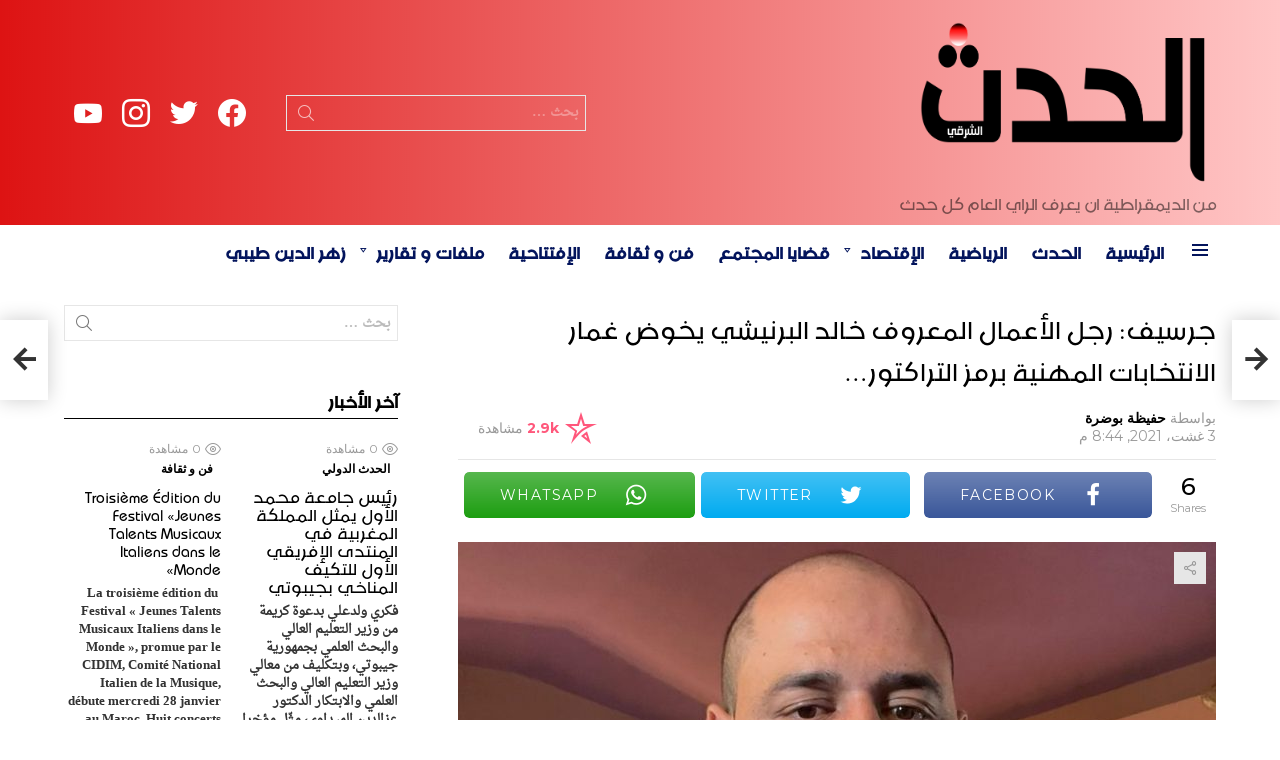

--- FILE ---
content_type: text/html; charset=UTF-8
request_url: https://hadath.ma/%D8%AC%D8%B1%D8%B3%D9%8A%D9%81-%D8%B1%D8%AC%D9%84-%D8%A7%D9%84%D8%A3%D8%B9%D9%85%D8%A7%D9%84-%D8%A7%D9%84%D9%85%D8%B9%D8%B1%D9%88%D9%81-%D8%AE%D8%A7%D9%84%D8%AF-%D8%A7%D9%84%D8%A8%D8%B1%D9%86%D9%8A/
body_size: 157236
content:
	<!DOCTYPE html>
<!--[if IE 8]>
<html class="no-js g1-off-outside lt-ie10 lt-ie9" id="ie8" dir="rtl" lang="ary" prefix="og: http://ogp.me/ns#"><![endif]-->
<!--[if IE 9]>
<html class="no-js g1-off-outside lt-ie10" id="ie9" dir="rtl" lang="ary" prefix="og: http://ogp.me/ns#"><![endif]-->
<!--[if !IE]><!-->
<html class="no-js g1-off-outside" dir="rtl" lang="ary" prefix="og: http://ogp.me/ns#">
<head>
	<meta charset="UTF-8"/>
	<link rel="profile" href="http://gmpg.org/xfn/11"/>
	<link rel="pingback" href="https://hadath.ma/xmlrpc.php"/>
	<title>جرسيف: رجل الأعمال المعروف خالد البرنيشي يخوض غمار الانتخابات المهنية برمز التراكتور&#8230; &#8211; الحدث</title>
<meta name='robots' content='max-image-preview:large' />
<meta name="viewport" content="initial-scale=1.0, minimum-scale=1.0, height=device-height, width=device-width" />
<meta property="og:locale" content="ar_AR" />
<meta property="og:type" content="article" />
<meta property="og:title" content="جرسيف: رجل الأعمال المعروف خالد البرنيشي يخوض غمار الانتخابات المهنية برمز التراكتور&#8230;" />
<meta property="og:description" content="خالد البرنيشي، رجل الأعمال المعروف بإقليم جرسيف، يخوض غمار الانتخابات المهنية، صنف الصناعة، التابعة لغرفة التجارة والصناعة والخدمات بوجدة، التي تضبط عقاربها على انتخابات الغرف يوم الجمعة غشت 2021. ويعتبر البرنيشي من الشخصيات التي تتمتع بقاعدة جماهيرية كبيرة، وتحظى بمحبة واحترام الكثيرين... وأبان خالد البرنيشي دوما عن اهتمامه بقضايا المواطنين، ومتابعته للشأن المحلي بكل جدية" />
<meta property="og:url" content="https://hadath.ma/%d8%ac%d8%b1%d8%b3%d9%8a%d9%81-%d8%b1%d8%ac%d9%84-%d8%a7%d9%84%d8%a3%d8%b9%d9%85%d8%a7%d9%84-%d8%a7%d9%84%d9%85%d8%b9%d8%b1%d9%88%d9%81-%d8%ae%d8%a7%d9%84%d8%af-%d8%a7%d9%84%d8%a8%d8%b1%d9%86%d9%8a/" />
<meta property="og:site_name" content="الحدث" />
<meta property="article:section" content="الحدث الجهوي" />
<meta property="article:published_time" content="2021-08-03T20:44:10+00:00" />
<meta property="article:modified_time" content="2021-08-03T20:46:09+00:00" />
<meta property="og:updated_time" content="2021-08-03T20:46:09+00:00" />
<meta property="og:image" content="https://hadath.ma/soweedap/2021/08/20210803_214059.jpg" />
<meta property="og:image:secure_url" content="https://hadath.ma/soweedap/2021/08/20210803_214059.jpg" />
<meta property="og:image:width" content="960" />
<meta property="og:image:height" content="839" />
<link rel='dns-prefetch' href='//fonts.googleapis.com' />
<link rel='dns-prefetch' href='//www.googletagmanager.com' />
<link rel='preconnect' href='https://fonts.gstatic.com' />
<link rel="alternate" type="application/rss+xml" title="الحدث &raquo; الخلاصة" href="https://hadath.ma/feed/" />
<link rel="alternate" type="application/rss+xml" title="الحدث &raquo; خلاصة التعليقات" href="https://hadath.ma/comments/feed/" />
<link rel="alternate" type="application/rss+xml" title="الحدث &raquo; جرسيف: رجل الأعمال المعروف خالد البرنيشي يخوض غمار الانتخابات المهنية برمز التراكتور&#8230; خلاصة التعليقات" href="https://hadath.ma/%d8%ac%d8%b1%d8%b3%d9%8a%d9%81-%d8%b1%d8%ac%d9%84-%d8%a7%d9%84%d8%a3%d8%b9%d9%85%d8%a7%d9%84-%d8%a7%d9%84%d9%85%d8%b9%d8%b1%d9%88%d9%81-%d8%ae%d8%a7%d9%84%d8%af-%d8%a7%d9%84%d8%a8%d8%b1%d9%86%d9%8a/feed/" />
<link rel="alternate" title="oEmbed (JSON)" type="application/json+oembed" href="https://hadath.ma/wp-json/oembed/1.0/embed?url=https%3A%2F%2Fhadath.ma%2F%25d8%25ac%25d8%25b1%25d8%25b3%25d9%258a%25d9%2581-%25d8%25b1%25d8%25ac%25d9%2584-%25d8%25a7%25d9%2584%25d8%25a3%25d8%25b9%25d9%2585%25d8%25a7%25d9%2584-%25d8%25a7%25d9%2584%25d9%2585%25d8%25b9%25d8%25b1%25d9%2588%25d9%2581-%25d8%25ae%25d8%25a7%25d9%2584%25d8%25af-%25d8%25a7%25d9%2584%25d8%25a8%25d8%25b1%25d9%2586%25d9%258a%2F" />
<link rel="alternate" title="oEmbed (XML)" type="text/xml+oembed" href="https://hadath.ma/wp-json/oembed/1.0/embed?url=https%3A%2F%2Fhadath.ma%2F%25d8%25ac%25d8%25b1%25d8%25b3%25d9%258a%25d9%2581-%25d8%25b1%25d8%25ac%25d9%2584-%25d8%25a7%25d9%2584%25d8%25a3%25d8%25b9%25d9%2585%25d8%25a7%25d9%2584-%25d8%25a7%25d9%2584%25d9%2585%25d8%25b9%25d8%25b1%25d9%2588%25d9%2581-%25d8%25ae%25d8%25a7%25d9%2584%25d8%25af-%25d8%25a7%25d9%2584%25d8%25a8%25d8%25b1%25d9%2586%25d9%258a%2F&#038;format=xml" />
<style id='wp-img-auto-sizes-contain-inline-css' type='text/css'>
img:is([sizes=auto i],[sizes^="auto," i]){contain-intrinsic-size:3000px 1500px}
/*# sourceURL=wp-img-auto-sizes-contain-inline-css */
</style>
<style id='cf-frontend-style-inline-css' type='text/css'>
@font-face {
	font-family: 'zahra';
	font-weight: 400;
	font-display: auto;
	src: url('https://hadath.ma/soweedap/2021/01/18618-zahra.arabic.otf') format('OpenType');
}
@font-face {
	font-family: 'arabic-naskh';
	font-weight: 400;
	font-display: auto;
	src: url('https://hadath.ma/soweedap/2021/01/Droid-Naskh-Regular.ttf') format('truetype');
}
/*# sourceURL=cf-frontend-style-inline-css */
</style>
<style id='wp-emoji-styles-inline-css' type='text/css'>
	img.wp-smiley, img.emoji {
		display: inline !important;
		border: none !important;
		box-shadow: none !important;
		height: 1em !important;
		width: 1em !important;
		margin: 0 0.07em !important;
		vertical-align: -0.1em !important;
		background: none !important;
		padding: 0 !important;
	}
/*# sourceURL=wp-emoji-styles-inline-css */
</style>
<style id='classic-theme-styles-inline-css' type='text/css'>
/*! This file is auto-generated */
.wp-block-button__link{color:#fff;background-color:#32373c;border-radius:9999px;box-shadow:none;text-decoration:none;padding:calc(.667em + 2px) calc(1.333em + 2px);font-size:1.125em}.wp-block-file__button{background:#32373c;color:#fff;text-decoration:none}
/*# sourceURL=/wp-includes/css/classic-themes.min.css */
</style>
<link rel='stylesheet' id='adace-style-rtl-css' href='https://hadath.ma/evorools/ad-ace/assets/css/style-rtl.min.css?ver=1.3.18' type='text/css' media='all' />
<link rel='stylesheet' id='shoppable-images-css-css' href='https://hadath.ma/evorools/ad-ace/assets/css/shoppable-images-front.min.css?ver=1.3.18' type='text/css' media='all' />
<link rel='stylesheet' id='contact-form-7-css' href='https://hadath.ma/evorools/contact-form-7/includes/css/styles.css?ver=5.9.6' type='text/css' media='all' />
<link rel='stylesheet' id='contact-form-7-rtl-css' href='https://hadath.ma/evorools/contact-form-7/includes/css/styles-rtl.css?ver=5.9.6' type='text/css' media='all' />
<link rel='stylesheet' id='mace-lazy-load-youtube-css' href='https://hadath.ma/evorools/media-ace/includes/lazy-load/assets/css/youtube.min.css?ver=1.4.10' type='text/css' media='all' />
<link rel='stylesheet' id='mace-gallery-rtl-css' href='https://hadath.ma/evorools/media-ace/includes/gallery/css/gallery-rtl.min.css?ver=6.9' type='text/css' media='all' />
<link rel='stylesheet' id='wordpress-popular-posts-css-css' href='https://hadath.ma/evorools/wordpress-popular-posts/assets/css/wpp.css?ver=6.4.2' type='text/css' media='all' />
<link rel='stylesheet' id='g1-main-rtl-css' href='https://hadath.ma/ymoocmem/css/8.6/styles/news/all-light-rtl.min.css?ver=8.6' type='text/css' media='all' />
<link rel='stylesheet' id='bimber-single-rtl-css' href='https://hadath.ma/ymoocmem/css/8.6/styles/news/single-light-rtl.min.css?ver=8.6' type='text/css' media='all' />
<link rel='stylesheet' id='bimber-comments-rtl-css' href='https://hadath.ma/ymoocmem/css/8.6/styles/news/comments-light-rtl.min.css?ver=8.6' type='text/css' media='all' />
<link rel='stylesheet' id='bimber-google-fonts-css' href='//fonts.googleapis.com/css?family=Montserrat%3A400%2C500%2C700&#038;subset=latin%2Clatin-ext%2Ccyrillic%2Ccyrillic-ext%2Cgreek%2Cgreek-ext%2Cvietnamese&#038;display=swap&#038;ver=8.6' type='text/css' media='all' />
<link rel='stylesheet' id='bimber-dynamic-style-css' href='https://hadath.ma/soweedap/dynamic-style-1719172770.css' type='text/css' media='all' />
<link rel='stylesheet' id='easy-social-share-buttons-subscribe-css' href='https://hadath.ma/evorools/easy-social-share-buttons3/assets/css/essb-subscribe.min.css?ver=7.5' type='text/css' media='all' />
<link rel='stylesheet' id='easy-social-share-buttons-css' href='https://hadath.ma/evorools/easy-social-share-buttons3/assets/css/easy-social-share-buttons.min.css?ver=7.5' type='text/css' media='all' />
<style id='easy-social-share-buttons-inline-css' type='text/css'>
.essb_topbar .essb_topbar_inner{max-width:1152px;margin:0 auto;padding-left:0;padding-right:0;}.essb_topbar{margin-top:-200px;}
/*# sourceURL=easy-social-share-buttons-inline-css */
</style>
<link rel='stylesheet' id='bimber-essb-rtl-css' href='https://hadath.ma/ymoocmem/css/8.6/styles/news/essb-light-rtl.min.css?ver=8.6' type='text/css' media='all' />
<link rel='stylesheet' id='bimber-mashshare-rtl-css' href='https://hadath.ma/ymoocmem/css/8.6/styles/news/mashshare-light-rtl.min.css?ver=8.6' type='text/css' media='all' />
<script type="text/javascript" src="//hadath.ma/evorools/wp-hide-security-enhancer/assets/js/devtools-detect.js?ver=6.9" id="devtools-detect-js"></script>
<script type="text/javascript" src="https://hadath.ma/shersump/js/jquery/jquery.min.js?ver=3.7.1" id="jquery-core-js"></script>
<script type="text/javascript" src="https://hadath.ma/shersump/js/jquery/jquery-migrate.min.js?ver=3.4.1" id="jquery-migrate-js"></script>
<script type="text/javascript" src="https://hadath.ma/evorools/ad-ace/assets/js/slideup.js?ver=1.3.18" id="adace-slideup-js"></script>
<script type="text/javascript" src="https://hadath.ma/evorools/ad-ace/includes/shoppable-images/assets/js/shoppable-images-front.js?ver=1.3.18" id="shoppable-images-js-js"></script>
<script type="text/javascript" src="https://hadath.ma/evorools/ad-ace/assets/js/coupons.js?ver=1.3.18" id="adace-coupons-js"></script>
<script type="application/json" id="wpp-json">
{"sampling_active":0,"sampling_rate":100,"ajax_url":"https:\/\/hadath.ma\/wp-json\/wordpress-popular-posts\/v1\/popular-posts","api_url":"https:\/\/hadath.ma\/wp-json\/wordpress-popular-posts","ID":11018,"token":"1338cd3189","lang":0,"debug":0}
//# sourceURL=wpp-json
</script>
<script type="text/javascript" src="https://hadath.ma/evorools/wordpress-popular-posts/assets/js/wpp.min.js?ver=6.4.2" id="wpp-js-js"></script>
<script type="text/javascript" src="https://hadath.ma/ymoocmem/js/modernizr/modernizr-custom.min.js?ver=3.3.0" id="modernizr-js"></script>
<link rel="https://api.w.org/" href="https://hadath.ma/wp-json/" /><link rel="alternate" title="JSON" type="application/json" href="https://hadath.ma/wp-json/wp/v2/posts/11018" /><link rel="EditURI" type="application/rsd+xml" title="RSD" href="https://hadath.ma/xmlrpc.php?rsd" />
<link rel="canonical" href="https://hadath.ma/%d8%ac%d8%b1%d8%b3%d9%8a%d9%81-%d8%b1%d8%ac%d9%84-%d8%a7%d9%84%d8%a3%d8%b9%d9%85%d8%a7%d9%84-%d8%a7%d9%84%d9%85%d8%b9%d8%b1%d9%88%d9%81-%d8%ae%d8%a7%d9%84%d8%af-%d8%a7%d9%84%d8%a8%d8%b1%d9%86%d9%8a/" />
<link rel='shortlink' href='https://hadath.ma/?p=11018' />
<link rel="preload" href="https://hadath.ma/evorools/g1-socials/css/iconfont/fonts/g1-socials.woff" as="font" type="font/woff" crossorigin="anonymous">	<style>
		.lazyload, .lazyloading {
			opacity: 0;
		}
		.lazyloaded {
			opacity: 1;
		}
		.lazyload,
		.lazyloading,
		.lazyloaded {
			transition: opacity 0.175s ease-in-out;
		}
		iframe.lazyloading {
			opacity: 1;
			transition: opacity 0.375s ease-in-out;
			background: #f2f2f2 no-repeat center;
		}
		iframe.lazyloaded {
			opacity: 1;
		}
	</style>
	            <style id="wpp-loading-animation-styles">@-webkit-keyframes bgslide{from{background-position-x:0}to{background-position-x:-200%}}@keyframes bgslide{from{background-position-x:0}to{background-position-x:-200%}}.wpp-widget-placeholder,.wpp-widget-block-placeholder,.wpp-shortcode-placeholder{margin:0 auto;width:60px;height:3px;background:#dd3737;background:linear-gradient(90deg,#dd3737 0%,#571313 10%,#dd3737 100%);background-size:200% auto;border-radius:3px;-webkit-animation:bgslide 1s infinite linear;animation:bgslide 1s infinite linear}</style>
            		<script>
			document.documentElement.className = document.documentElement.className.replace('no-js', 'js');
		</script>
				<style>
			.no-js img.lazyload {
				display: none;
			}
			figure.wp-block-image img.lazyloading {
				min-width: 150px;
			}
						.lazyload, .lazyloading {
				opacity: 0;
			}
			.lazyloaded {
				opacity: 1;
				transition: opacity 400ms;
				transition-delay: 0ms;
			}
					</style>
			<style>
	@font-face {
		font-family: "bimber";
					src:url("https://hadath.ma/ymoocmem/css/8.6/bunchy/fonts/bimber.eot");
			src:url("https://hadath.ma/ymoocmem/css/8.6/bunchy/fonts/bimber.eot?#iefix") format("embedded-opentype"),
			url("https://hadath.ma/ymoocmem/css/8.6/bunchy/fonts/bimber.woff") format("woff"),
			url("https://hadath.ma/ymoocmem/css/8.6/bunchy/fonts/bimber.ttf") format("truetype"),
			url("https://hadath.ma/ymoocmem/css/8.6/bunchy/fonts/bimber.svg#bimber") format("svg");
						font-weight: normal;
		font-style: normal;
		font-display: block;
	}
	</style>
	<meta name="theme-color" content="#ff1b00" />
<meta name="google-adsense-platform-account" content="ca-host-pub-2644536267352236">
<meta name="google-adsense-platform-domain" content="sitekit.withgoogle.com">
<script type='text/javascript'>
!function(f,b,e,v,n,t,s){if(f.fbq)return;n=f.fbq=function(){n.callMethod?
n.callMethod.apply(n,arguments):n.queue.push(arguments)};if(!f._fbq)f._fbq=n;
n.push=n;n.loaded=!0;n.version='2.0';n.queue=[];t=b.createElement(e);t.async=!0;
t.src=v;s=b.getElementsByTagName(e)[0];s.parentNode.insertBefore(t,s)}(window,
document,'script','https://connect.facebook.net/en_US/fbevents.js?v=next');
</script>
      <script type='text/javascript'>
        var url = window.location.origin + '?ob=open-bridge';
        fbq('set', 'openbridge', '1108812806226809', url);
      </script>
    <script type='text/javascript'>fbq('init', '1108812806226809', {}, {
    "agent": "wordpress-6.9-3.0.16"
})</script><script type='text/javascript'>
    fbq('track', 'PageView', []);
  </script>
<noscript>
<img height="1" width="1" style="display:none" alt="fbpx"
src="https://www.facebook.com/tr?id=1108812806226809&ev=PageView&noscript=1" />
</noscript>
<link rel="icon" href="https://hadath.ma/soweedap/2021/05/cropped-favi-32x32.png" sizes="32x32" />
<link rel="icon" href="https://hadath.ma/soweedap/2021/05/cropped-favi-192x192.png" sizes="192x192" />
<link rel="apple-touch-icon" href="https://hadath.ma/soweedap/2021/05/cropped-favi-180x180.png" />
<meta name="msapplication-TileImage" content="https://hadath.ma/soweedap/2021/05/cropped-favi-270x270.png" />
	<script>if("undefined"!=typeof localStorage){var nsfwItemId=document.getElementsByName("g1:nsfw-item-id");nsfwItemId=nsfwItemId.length>0?nsfwItemId[0].getAttribute("content"):"g1_nsfw_off",window.g1SwitchNSFW=function(e){e?(localStorage.setItem(nsfwItemId,1),document.documentElement.classList.add("g1-nsfw-off")):(localStorage.removeItem(nsfwItemId),document.documentElement.classList.remove("g1-nsfw-off"))};try{var nsfwmode=localStorage.getItem(nsfwItemId);window.g1SwitchNSFW(nsfwmode)}catch(e){}}</script>
			<style type="text/css" id="wp-custom-css">
			.g1-mega {
    font-family: zahra,Roboto,sans-serif;
}
html, body, input, select, textarea {
    font-weight: 600;
    font-family: 'arabic-naskh' ,serif;
}
.g1-delta, .entry-content h4, h4 {
    font-weight: -1;
    font-family: 'zahra' ,sans-serif;
}
.g1-gamma, .entry-content h3, h3 {
    font-size: 28px;
    font-family: zahra, sans-serif;
}
.g1-epsilon, .item-title, h5 {
    font: 500 25px/18px serif;
    font-family: zahra,Roboto,sans-serif;
}
.g1-alpha, .entry-content h1, h1 {
    font-family: 'zahra' ,sans-serif;
}
.g1-body-inner .g1-primary-nav-menu > .menu-item > a, .g1-primary-nav-menu>.menu-item>a {
    font-size: 25px;
    font-weight: -1;
    font-family: 'zahra' ,sans-serif;
}
.g1-zeta, h6 {
    font: 500 25px/1.4 serif;
    font-family: zahra,Roboto,sans-serif;
    letter-spacing: 0;
}
/* Nta3 submenus */
.g1-hb-row .sub-menu .menu-item > a {
    color: #666666;
    color: var(--g1-submenu-rtxt-color);
    font-family: 'zahra';
    font-size: 22px;
}
/* Nta3 slogan */
.g1-hb-row-b .site-description, .menu-item > a, .g1-hb-row-b  {
    color: #ffffff;
    color: #000000;
}
/* Nta3 titre salat taks */
.elementor-5671 .elementor-element.elementor-element-932fbee .elementor-heading-title {
    color: #FFFFFF;
    font-family: 'zahra';
    font-size: 35px;
}
		</style>
		<style id='global-styles-inline-css' type='text/css'>
:root{--wp--preset--aspect-ratio--square: 1;--wp--preset--aspect-ratio--4-3: 4/3;--wp--preset--aspect-ratio--3-4: 3/4;--wp--preset--aspect-ratio--3-2: 3/2;--wp--preset--aspect-ratio--2-3: 2/3;--wp--preset--aspect-ratio--16-9: 16/9;--wp--preset--aspect-ratio--9-16: 9/16;--wp--preset--color--black: #000000;--wp--preset--color--cyan-bluish-gray: #abb8c3;--wp--preset--color--white: #ffffff;--wp--preset--color--pale-pink: #f78da7;--wp--preset--color--vivid-red: #cf2e2e;--wp--preset--color--luminous-vivid-orange: #ff6900;--wp--preset--color--luminous-vivid-amber: #fcb900;--wp--preset--color--light-green-cyan: #7bdcb5;--wp--preset--color--vivid-green-cyan: #00d084;--wp--preset--color--pale-cyan-blue: #8ed1fc;--wp--preset--color--vivid-cyan-blue: #0693e3;--wp--preset--color--vivid-purple: #9b51e0;--wp--preset--gradient--vivid-cyan-blue-to-vivid-purple: linear-gradient(135deg,rgb(6,147,227) 0%,rgb(155,81,224) 100%);--wp--preset--gradient--light-green-cyan-to-vivid-green-cyan: linear-gradient(135deg,rgb(122,220,180) 0%,rgb(0,208,130) 100%);--wp--preset--gradient--luminous-vivid-amber-to-luminous-vivid-orange: linear-gradient(135deg,rgb(252,185,0) 0%,rgb(255,105,0) 100%);--wp--preset--gradient--luminous-vivid-orange-to-vivid-red: linear-gradient(135deg,rgb(255,105,0) 0%,rgb(207,46,46) 100%);--wp--preset--gradient--very-light-gray-to-cyan-bluish-gray: linear-gradient(135deg,rgb(238,238,238) 0%,rgb(169,184,195) 100%);--wp--preset--gradient--cool-to-warm-spectrum: linear-gradient(135deg,rgb(74,234,220) 0%,rgb(151,120,209) 20%,rgb(207,42,186) 40%,rgb(238,44,130) 60%,rgb(251,105,98) 80%,rgb(254,248,76) 100%);--wp--preset--gradient--blush-light-purple: linear-gradient(135deg,rgb(255,206,236) 0%,rgb(152,150,240) 100%);--wp--preset--gradient--blush-bordeaux: linear-gradient(135deg,rgb(254,205,165) 0%,rgb(254,45,45) 50%,rgb(107,0,62) 100%);--wp--preset--gradient--luminous-dusk: linear-gradient(135deg,rgb(255,203,112) 0%,rgb(199,81,192) 50%,rgb(65,88,208) 100%);--wp--preset--gradient--pale-ocean: linear-gradient(135deg,rgb(255,245,203) 0%,rgb(182,227,212) 50%,rgb(51,167,181) 100%);--wp--preset--gradient--electric-grass: linear-gradient(135deg,rgb(202,248,128) 0%,rgb(113,206,126) 100%);--wp--preset--gradient--midnight: linear-gradient(135deg,rgb(2,3,129) 0%,rgb(40,116,252) 100%);--wp--preset--font-size--small: 13px;--wp--preset--font-size--medium: 20px;--wp--preset--font-size--large: 36px;--wp--preset--font-size--x-large: 42px;--wp--preset--spacing--20: 0.44rem;--wp--preset--spacing--30: 0.67rem;--wp--preset--spacing--40: 1rem;--wp--preset--spacing--50: 1.5rem;--wp--preset--spacing--60: 2.25rem;--wp--preset--spacing--70: 3.38rem;--wp--preset--spacing--80: 5.06rem;--wp--preset--shadow--natural: 6px 6px 9px rgba(0, 0, 0, 0.2);--wp--preset--shadow--deep: 12px 12px 50px rgba(0, 0, 0, 0.4);--wp--preset--shadow--sharp: 6px 6px 0px rgba(0, 0, 0, 0.2);--wp--preset--shadow--outlined: 6px 6px 0px -3px rgb(255, 255, 255), 6px 6px rgb(0, 0, 0);--wp--preset--shadow--crisp: 6px 6px 0px rgb(0, 0, 0);}:where(.is-layout-flex){gap: 0.5em;}:where(.is-layout-grid){gap: 0.5em;}body .is-layout-flex{display: flex;}.is-layout-flex{flex-wrap: wrap;align-items: center;}.is-layout-flex > :is(*, div){margin: 0;}body .is-layout-grid{display: grid;}.is-layout-grid > :is(*, div){margin: 0;}:where(.wp-block-columns.is-layout-flex){gap: 2em;}:where(.wp-block-columns.is-layout-grid){gap: 2em;}:where(.wp-block-post-template.is-layout-flex){gap: 1.25em;}:where(.wp-block-post-template.is-layout-grid){gap: 1.25em;}.has-black-color{color: var(--wp--preset--color--black) !important;}.has-cyan-bluish-gray-color{color: var(--wp--preset--color--cyan-bluish-gray) !important;}.has-white-color{color: var(--wp--preset--color--white) !important;}.has-pale-pink-color{color: var(--wp--preset--color--pale-pink) !important;}.has-vivid-red-color{color: var(--wp--preset--color--vivid-red) !important;}.has-luminous-vivid-orange-color{color: var(--wp--preset--color--luminous-vivid-orange) !important;}.has-luminous-vivid-amber-color{color: var(--wp--preset--color--luminous-vivid-amber) !important;}.has-light-green-cyan-color{color: var(--wp--preset--color--light-green-cyan) !important;}.has-vivid-green-cyan-color{color: var(--wp--preset--color--vivid-green-cyan) !important;}.has-pale-cyan-blue-color{color: var(--wp--preset--color--pale-cyan-blue) !important;}.has-vivid-cyan-blue-color{color: var(--wp--preset--color--vivid-cyan-blue) !important;}.has-vivid-purple-color{color: var(--wp--preset--color--vivid-purple) !important;}.has-black-background-color{background-color: var(--wp--preset--color--black) !important;}.has-cyan-bluish-gray-background-color{background-color: var(--wp--preset--color--cyan-bluish-gray) !important;}.has-white-background-color{background-color: var(--wp--preset--color--white) !important;}.has-pale-pink-background-color{background-color: var(--wp--preset--color--pale-pink) !important;}.has-vivid-red-background-color{background-color: var(--wp--preset--color--vivid-red) !important;}.has-luminous-vivid-orange-background-color{background-color: var(--wp--preset--color--luminous-vivid-orange) !important;}.has-luminous-vivid-amber-background-color{background-color: var(--wp--preset--color--luminous-vivid-amber) !important;}.has-light-green-cyan-background-color{background-color: var(--wp--preset--color--light-green-cyan) !important;}.has-vivid-green-cyan-background-color{background-color: var(--wp--preset--color--vivid-green-cyan) !important;}.has-pale-cyan-blue-background-color{background-color: var(--wp--preset--color--pale-cyan-blue) !important;}.has-vivid-cyan-blue-background-color{background-color: var(--wp--preset--color--vivid-cyan-blue) !important;}.has-vivid-purple-background-color{background-color: var(--wp--preset--color--vivid-purple) !important;}.has-black-border-color{border-color: var(--wp--preset--color--black) !important;}.has-cyan-bluish-gray-border-color{border-color: var(--wp--preset--color--cyan-bluish-gray) !important;}.has-white-border-color{border-color: var(--wp--preset--color--white) !important;}.has-pale-pink-border-color{border-color: var(--wp--preset--color--pale-pink) !important;}.has-vivid-red-border-color{border-color: var(--wp--preset--color--vivid-red) !important;}.has-luminous-vivid-orange-border-color{border-color: var(--wp--preset--color--luminous-vivid-orange) !important;}.has-luminous-vivid-amber-border-color{border-color: var(--wp--preset--color--luminous-vivid-amber) !important;}.has-light-green-cyan-border-color{border-color: var(--wp--preset--color--light-green-cyan) !important;}.has-vivid-green-cyan-border-color{border-color: var(--wp--preset--color--vivid-green-cyan) !important;}.has-pale-cyan-blue-border-color{border-color: var(--wp--preset--color--pale-cyan-blue) !important;}.has-vivid-cyan-blue-border-color{border-color: var(--wp--preset--color--vivid-cyan-blue) !important;}.has-vivid-purple-border-color{border-color: var(--wp--preset--color--vivid-purple) !important;}.has-vivid-cyan-blue-to-vivid-purple-gradient-background{background: var(--wp--preset--gradient--vivid-cyan-blue-to-vivid-purple) !important;}.has-light-green-cyan-to-vivid-green-cyan-gradient-background{background: var(--wp--preset--gradient--light-green-cyan-to-vivid-green-cyan) !important;}.has-luminous-vivid-amber-to-luminous-vivid-orange-gradient-background{background: var(--wp--preset--gradient--luminous-vivid-amber-to-luminous-vivid-orange) !important;}.has-luminous-vivid-orange-to-vivid-red-gradient-background{background: var(--wp--preset--gradient--luminous-vivid-orange-to-vivid-red) !important;}.has-very-light-gray-to-cyan-bluish-gray-gradient-background{background: var(--wp--preset--gradient--very-light-gray-to-cyan-bluish-gray) !important;}.has-cool-to-warm-spectrum-gradient-background{background: var(--wp--preset--gradient--cool-to-warm-spectrum) !important;}.has-blush-light-purple-gradient-background{background: var(--wp--preset--gradient--blush-light-purple) !important;}.has-blush-bordeaux-gradient-background{background: var(--wp--preset--gradient--blush-bordeaux) !important;}.has-luminous-dusk-gradient-background{background: var(--wp--preset--gradient--luminous-dusk) !important;}.has-pale-ocean-gradient-background{background: var(--wp--preset--gradient--pale-ocean) !important;}.has-electric-grass-gradient-background{background: var(--wp--preset--gradient--electric-grass) !important;}.has-midnight-gradient-background{background: var(--wp--preset--gradient--midnight) !important;}.has-small-font-size{font-size: var(--wp--preset--font-size--small) !important;}.has-medium-font-size{font-size: var(--wp--preset--font-size--medium) !important;}.has-large-font-size{font-size: var(--wp--preset--font-size--large) !important;}.has-x-large-font-size{font-size: var(--wp--preset--font-size--x-large) !important;}
/*# sourceURL=global-styles-inline-css */
</style>
<link rel='stylesheet' id='g1-socials-basic-screen-rtl-css' href='https://hadath.ma/evorools/g1-socials/css/screen-basic-rtl.min.css?ver=1.2.25' type='text/css' media='all' />
<link rel='stylesheet' id='g1-socials-snapcode-css' href='https://hadath.ma/evorools/g1-socials/css/snapcode.min.css?ver=1.2.25' type='text/css' media='all' />
</head>
<body class="rtl wp-singular post-template-default single single-post postid-11018 single-format-standard wp-embed-responsive wp-theme-bimber g1-layout-stretched g1-hoverable g1-has-mobile-logo g1-sidebar-normal essb-7.5 elementor-default elementor-kit-6" itemscope="&quot;&quot;" itemtype="http://schema.org/WebPage" >
<div class="g1-body-inner">
	<div id="page">
		
		
					<div class="g1-row g1-row-layout-page g1-hb-row g1-hb-row-normal g1-hb-row-a g1-hb-row-1 g1-hb-boxed g1-hb-sticky-off g1-hb-shadow-off">
			<div class="g1-row-inner">
				<div class="g1-column g1-dropable">
											<div class="g1-bin-1 g1-bin-grow-off">
							<div class="g1-bin g1-bin-align-left">
															</div>
						</div>
											<div class="g1-bin-2 g1-bin-grow-off">
							<div class="g1-bin g1-bin-align-center">
															</div>
						</div>
											<div class="g1-bin-3 g1-bin-grow-off">
							<div class="g1-bin g1-bin-align-right">
															</div>
						</div>
									</div>
			</div>
			<div class="g1-row-background"></div>
		</div>
			<div class="g1-row g1-row-layout-page g1-hb-row g1-hb-row-normal g1-hb-row-b g1-hb-row-2 g1-hb-boxed g1-hb-sticky-off g1-hb-shadow-off">
			<div class="g1-row-inner">
				<div class="g1-column g1-dropable">
											<div class="g1-bin-1 g1-bin-grow-off">
							<div class="g1-bin g1-bin-align-left">
																	<div class="g1-id g1-id-desktop">
			<p class="g1-mega g1-mega-1st site-title">
	
			<a class="g1-logo-wrapper"
			   href="https://hadath.ma/" rel="home">
									<picture class="g1-logo g1-logo-default">
						<source media="(min-width: 1025px)" data-srcset="https://pipnews.test/wp-content/uploads/2020/05/demo-logo@2x.png 2x,https://hadath.ma/soweedap/2021/05/hadath-logo.png 1x">
						<source media="(max-width: 1024px)" srcset="data:image/svg+xml,%3Csvg%20xmlns%3D%27http%3A%2F%2Fwww.w3.org%2F2000%2Fsvg%27%20viewBox%3D%270%200%20300%2070%27%2F%3E">
						<img
							data-src="https://hadath.ma/soweedap/2021/05/hadath-logo.png"
							width="300"
							height="70"
							alt="الحدث" src="[data-uri]" class="lazyload" style="--smush-placeholder-width: 300px; --smush-placeholder-aspect-ratio: 300/70;" /><noscript><img
							src="https://hadath.ma/soweedap/2021/05/hadath-logo.png"
							width="300"
							height="70"
							alt="الحدث" /></noscript>
					</picture>
												</a>
							<script>
					try {
						if ( localStorage.getItem(skinItemId ) ) {
							var _g1;
							_g1 = document.getElementById('g1-logo-inverted-img');
							_g1.classList.remove('lazyload');
							_g1.setAttribute('src', _g1.getAttribute('data-src') );
							_g1 = document.getElementById('g1-logo-inverted-source');
							_g1.setAttribute('srcset', _g1.getAttribute('data-srcset'));
						}
					} catch(e) {}
				</script>
			
			</p>
	
			<p class="g1-delta g1-delta-3rd site-description">من الديمقراطية ان يعرف الراي العام كل حدث</p>
	</div>															</div>
						</div>
											<div class="g1-bin-2 g1-bin-grow-on">
							<div class="g1-bin g1-bin-align-right">
																	<div class="g1-hb-search-form  ">
	
<div role="search" class="search-form-wrapper">
	<form method="get"
	      class="g1-searchform-tpl-default g1-searchform-ajax search-form"
	      action="https://hadath.ma/">
		<label>
			<span class="screen-reader-text">بحث</span>
			<input type="search" class="search-field"
			       placeholder="بحث &hellip;"
			       value="" name="s"
			       title="بحث" />
		</label>
		<button class="search-submit">Search</button>
	</form>
			<div class="g1-searches g1-searches-ajax"></div>
	</div>
</div>
															</div>
						</div>
											<div class="g1-bin-3 g1-bin-grow-off">
							<div class="g1-bin g1-bin-align-right">
																	<ul id="g1-social-icons-1" class="g1-socials-items g1-socials-items-tpl-grid g1-socials-hb-list  ">
			<li class="g1-socials-item g1-socials-item-facebook">
	   <a class="g1-socials-item-link" href="https://www.facebook.com/Alhadath.acharki.officiel/" target="_blank" rel="noopener">
		   <span class="g1-socials-item-icon g1-socials-item-icon-48 g1-socials-item-icon-text g1-socials-item-icon-facebook"></span>
		   <span class="g1-socials-item-tooltip">
			   <span class="g1-socials-item-tooltip-inner">facebook</span>
		   </span>
	   </a>
	</li>
			<li class="g1-socials-item g1-socials-item-twitter">
	   <a class="g1-socials-item-link" href="https://twitter.com/HadathC" target="_blank" rel="noopener">
		   <span class="g1-socials-item-icon g1-socials-item-icon-48 g1-socials-item-icon-text g1-socials-item-icon-twitter"></span>
		   <span class="g1-socials-item-tooltip">
			   <span class="g1-socials-item-tooltip-inner">twitter</span>
		   </span>
	   </a>
	</li>
			<li class="g1-socials-item g1-socials-item-instagram">
	   <a class="g1-socials-item-link" href="https://www.instagram.com/hadathcharki" target="_blank" rel="noopener">
		   <span class="g1-socials-item-icon g1-socials-item-icon-48 g1-socials-item-icon-text g1-socials-item-icon-instagram"></span>
		   <span class="g1-socials-item-tooltip">
			   <span class="g1-socials-item-tooltip-inner">instagram</span>
		   </span>
	   </a>
	</li>
			<li class="g1-socials-item g1-socials-item-youtube">
	   <a class="g1-socials-item-link" href="https://www.youtube.com/channel/UCufy430StPoWHxeOfsmfImw" target="_blank" rel="noopener">
		   <span class="g1-socials-item-icon g1-socials-item-icon-48 g1-socials-item-icon-text g1-socials-item-icon-youtube"></span>
		   <span class="g1-socials-item-tooltip">
			   <span class="g1-socials-item-tooltip-inner">youtube</span>
		   </span>
	   </a>
	</li>
	</ul>
															</div>
						</div>
									</div>
			</div>
			<div class="g1-row-background"></div>
		</div>
				<div class="g1-sticky-top-wrapper g1-hb-row-3">
				<div class="g1-row g1-row-layout-page g1-hb-row g1-hb-row-normal g1-hb-row-c g1-hb-row-3 g1-hb-boxed g1-hb-sticky-on g1-hb-shadow-off">
			<div class="g1-row-inner">
				<div class="g1-column g1-dropable">
											<div class="g1-bin-1 g1-bin-grow-off">
							<div class="g1-bin g1-bin-align-left">
																		<a class="g1-hamburger g1-hamburger-show g1-hamburger-s  " href="#">
		<span class="g1-hamburger-icon"></span>
			<span class="g1-hamburger-label
			g1-hamburger-label-hidden			">Menu</span>
	</a>
																	
<nav id="g1-primary-nav" class="g1-primary-nav"><ul id="g1-primary-nav-menu" class="g1-primary-nav-menu g1-menu-h"><li id="menu-item-6158" class="menu-item menu-item-type-custom menu-item-object-custom menu-item-home menu-item-g1-standard menu-item-6158"><a href="https://hadath.ma">الرئيسية</a></li>
<li id="menu-item-7461" class="menu-item menu-item-type-taxonomy menu-item-object-category menu-item-g1-standard menu-item-7461"><a href="https://hadath.ma/category/%d8%a7%d9%84%d8%ad%d8%af%d8%ab/">الحدث</a></li>
<li id="menu-item-7463" class="menu-item menu-item-type-taxonomy menu-item-object-category menu-item-g1-standard menu-item-7463"><a href="https://hadath.ma/category/%d8%a7%d9%84%d8%b1%d9%8a%d8%a7%d8%b6%d9%8a%d8%a9/">الرياضية</a></li>
<li id="menu-item-7460" class="menu-item menu-item-type-taxonomy menu-item-object-category menu-item-g1-mega menu-item-has-children menu-item-7460"><a href="https://hadath.ma/category/%d8%a7%d9%84%d8%a5%d9%82%d8%aa%d8%b5%d8%a7%d8%af/">الإقتصاد</a><div class="sub-menu-wrapper">
	<div class="g1-row">
		<div class="g1-row-inner">
			<div class="g1-column">
				<div class="g1-collection g1-collection-columns-4">
					<h2 class="g1-delta g1-delta-2nd screen-reader-text g1-collection-title"><span>الجديد</span></h2>
											<div class="g1-collection-viewport">
							<ul class="g1-collection-items">
																	<li class="g1-collection-item">
										
<article class="entry-tpl-grid entry-tpl-grid-s post-28260 post type-post status-publish format-standard has-post-thumbnail category-137">
	<div class="entry-featured-media " ><a title="بورصة الدار البيضاء تفتتح تداولاتها على وقع تباين في المؤشرات" class="g1-frame" href="https://hadath.ma/%d8%a8%d9%88%d8%b1%d8%b5%d8%a9-%d8%a7%d9%84%d8%af%d8%a7%d8%b1-%d8%a7%d9%84%d8%a8%d9%8a%d8%b6%d8%a7%d8%a1-%d8%aa%d9%81%d8%aa%d8%aa%d8%ad-%d8%aa%d8%af%d8%a7%d9%88%d9%84%d8%a7%d8%aa%d9%87%d8%a7/"><div class="g1-frame-inner"><img data-expand="600" width="364" height="205" src="data:image/svg+xml;charset=utf-8,%3Csvg xmlns%3D'http%3A%2F%2Fwww.w3.org%2F2000%2Fsvg' viewBox%3D'0 0 364 205'%2F%3E" data-src="https://hadath.ma/soweedap/2026/01/casa-780x470-1-364x205.webp" class="lazyload attachment-bimber-grid-standard size-bimber-grid-standard wp-post-image" alt="" decoding="async" fetchpriority="high" data-srcset="https://hadath.ma/soweedap/2026/01/casa-780x470-1-364x205.webp 364w, https://hadath.ma/soweedap/2026/01/casa-780x470-1-192x108.webp 192w, https://hadath.ma/soweedap/2026/01/casa-780x470-1-384x216.webp 384w, https://hadath.ma/soweedap/2026/01/casa-780x470-1-728x409.webp 728w, https://hadath.ma/soweedap/2026/01/casa-780x470-1-561x316.webp 561w, https://hadath.ma/soweedap/2026/01/casa-780x470-1-758x426.webp 758w" data-sizes="(max-width: 364px) 100vw, 364px" /><span class="g1-frame-icon g1-frame-icon-"></span></div></a></div>
		
	<div class="entry-body">
		<header class="entry-header">
			<div class="entry-before-title">
				
							</div>
			<h3 class="g1-delta g1-delta-1st entry-title"><a href="https://hadath.ma/%d8%a8%d9%88%d8%b1%d8%b5%d8%a9-%d8%a7%d9%84%d8%af%d8%a7%d8%b1-%d8%a7%d9%84%d8%a8%d9%8a%d8%b6%d8%a7%d8%a1-%d8%aa%d9%81%d8%aa%d8%aa%d8%ad-%d8%aa%d8%af%d8%a7%d9%88%d9%84%d8%a7%d8%aa%d9%87%d8%a7/" rel="bookmark">بورصة الدار البيضاء تفتتح تداولاتها على وقع تباين في المؤشرات</a></h3>
					</header>
		
		
			</div>
</article>
									</li>
																	<li class="g1-collection-item">
										
<article class="entry-tpl-grid entry-tpl-grid-s post-27894 post type-post status-publish format-standard has-post-thumbnail category-137 category-135 category-144 category-140">
	<div class="entry-featured-media " ><a title="حينما يكون وراء الوطن عظيم فلا تخش الضياع" class="g1-frame" href="https://hadath.ma/%d8%ad%d9%8a%d9%86%d9%85%d8%a7-%d9%8a%d9%83%d9%88%d9%86-%d9%88%d8%b1%d8%a7%d8%a1-%d8%a7%d9%84%d9%88%d8%b7%d9%86-%d8%b9%d8%b8%d9%8a%d9%85-%d9%81%d9%84%d8%a7-%d8%aa%d8%ae%d8%b4-%d8%a7%d9%84%d8%b6%d9%8a/"><div class="g1-frame-inner"><img data-expand="600" width="364" height="205" src="data:image/svg+xml;charset=utf-8,%3Csvg xmlns%3D'http%3A%2F%2Fwww.w3.org%2F2000%2Fsvg' viewBox%3D'0 0 364 205'%2F%3E" data-src="https://hadath.ma/soweedap/2025/11/عبد-المنعم-3-364x205.jpeg" class="lazyload attachment-bimber-grid-standard size-bimber-grid-standard wp-post-image" alt="" decoding="async" data-srcset="https://hadath.ma/soweedap/2025/11/عبد-المنعم-3-364x205.jpeg 364w, https://hadath.ma/soweedap/2025/11/عبد-المنعم-3-192x108.jpeg 192w, https://hadath.ma/soweedap/2025/11/عبد-المنعم-3-384x216.jpeg 384w, https://hadath.ma/soweedap/2025/11/عبد-المنعم-3-728x409.jpeg 728w, https://hadath.ma/soweedap/2025/11/عبد-المنعم-3-561x316.jpeg 561w, https://hadath.ma/soweedap/2025/11/عبد-المنعم-3-1122x631.jpeg 1122w, https://hadath.ma/soweedap/2025/11/عبد-المنعم-3-758x426.jpeg 758w, https://hadath.ma/soweedap/2025/11/عبد-المنعم-3-1152x648.jpeg 1152w" data-sizes="(max-width: 364px) 100vw, 364px" /><span class="g1-frame-icon g1-frame-icon-"></span></div></a></div>
		
	<div class="entry-body">
		<header class="entry-header">
			<div class="entry-before-title">
				
							</div>
			<h3 class="g1-delta g1-delta-1st entry-title"><a href="https://hadath.ma/%d8%ad%d9%8a%d9%86%d9%85%d8%a7-%d9%8a%d9%83%d9%88%d9%86-%d9%88%d8%b1%d8%a7%d8%a1-%d8%a7%d9%84%d9%88%d8%b7%d9%86-%d8%b9%d8%b8%d9%8a%d9%85-%d9%81%d9%84%d8%a7-%d8%aa%d8%ae%d8%b4-%d8%a7%d9%84%d8%b6%d9%8a/" rel="bookmark">حينما يكون وراء الوطن عظيم فلا تخش الضياع</a></h3>
					</header>
		
		
			</div>
</article>
									</li>
																	<li class="g1-collection-item">
										
<article class="entry-tpl-grid entry-tpl-grid-s post-25445 post type-post status-publish format-standard has-post-thumbnail category-137">
	<div class="entry-featured-media " ><a title="خبر فرض ضريبة 3% على الأموال بين مؤيد ومعارض" class="g1-frame" href="https://hadath.ma/%d8%ae%d8%a8%d8%b1-%d9%81%d8%b1%d8%b6-%d8%b6%d8%b1%d9%8a%d8%a8%d8%a9-3-%d8%b9%d9%84%d9%89-%d8%a7%d9%84%d8%a3%d9%85%d9%88%d8%a7%d9%84-%d8%a8%d9%8a%d9%86-%d9%85%d8%a4%d9%8a%d8%af-%d9%88-%d9%85%d8%b9/"><div class="g1-frame-inner"><img data-expand="600" width="265" height="190" src="data:image/svg+xml;charset=utf-8,%3Csvg xmlns%3D'http%3A%2F%2Fwww.w3.org%2F2000%2Fsvg' viewBox%3D'0 0 265 190'%2F%3E" data-src="https://hadath.ma/soweedap/2025/01/IMG-20250108-WA0072.jpg" class="lazyload attachment-bimber-grid-standard size-bimber-grid-standard wp-post-image" alt="" decoding="async" data-srcset="https://hadath.ma/soweedap/2025/01/IMG-20250108-WA0072.jpg 265w, https://hadath.ma/soweedap/2025/01/IMG-20250108-WA0072-67x48.jpg 67w, https://hadath.ma/soweedap/2025/01/IMG-20250108-WA0072-134x96.jpg 134w" data-sizes="(max-width: 265px) 100vw, 265px" /><span class="g1-frame-icon g1-frame-icon-"></span></div></a></div>
		
	<div class="entry-body">
		<header class="entry-header">
			<div class="entry-before-title">
				
							</div>
			<h3 class="g1-delta g1-delta-1st entry-title"><a href="https://hadath.ma/%d8%ae%d8%a8%d8%b1-%d9%81%d8%b1%d8%b6-%d8%b6%d8%b1%d9%8a%d8%a8%d8%a9-3-%d8%b9%d9%84%d9%89-%d8%a7%d9%84%d8%a3%d9%85%d9%88%d8%a7%d9%84-%d8%a8%d9%8a%d9%86-%d9%85%d8%a4%d9%8a%d8%af-%d9%88-%d9%85%d8%b9/" rel="bookmark">خبر فرض ضريبة 3% على الأموال بين مؤيد ومعارض</a></h3>
					</header>
		
		
			</div>
</article>
									</li>
																	<li class="g1-collection-item">
										
<article class="entry-tpl-grid entry-tpl-grid-s post-24949 post type-post status-publish format-standard has-post-thumbnail category-137 category-143">
	<div class="entry-featured-media " ><a title="لقاء بوجدة يروم النهوض بالاستثمار الصناعي وتعزيزه بجهة الشرق" class="g1-frame" href="https://hadath.ma/%d9%84%d9%82%d8%a7%d8%a1-%d8%a8%d9%88%d8%ac%d8%af%d8%a9-%d9%8a%d8%b1%d9%88%d9%85-%d8%a7%d9%84%d9%86%d9%87%d9%88%d8%b6-%d8%a8%d8%a7%d9%84%d8%a7%d8%b3%d8%aa%d8%ab%d9%85%d8%a7%d8%b1-%d8%a7%d9%84%d8%b5/"><div class="g1-frame-inner"><img data-expand="600" width="364" height="205" src="data:image/svg+xml;charset=utf-8,%3Csvg xmlns%3D'http%3A%2F%2Fwww.w3.org%2F2000%2Fsvg' viewBox%3D'0 0 364 205'%2F%3E" data-src="https://hadath.ma/soweedap/2024/11/IMG-20241127-WA0006-364x205.jpg" class="lazyload attachment-bimber-grid-standard size-bimber-grid-standard wp-post-image" alt="" decoding="async" data-srcset="https://hadath.ma/soweedap/2024/11/IMG-20241127-WA0006-364x205.jpg 364w, https://hadath.ma/soweedap/2024/11/IMG-20241127-WA0006-192x108.jpg 192w, https://hadath.ma/soweedap/2024/11/IMG-20241127-WA0006-384x216.jpg 384w, https://hadath.ma/soweedap/2024/11/IMG-20241127-WA0006-728x409.jpg 728w, https://hadath.ma/soweedap/2024/11/IMG-20241127-WA0006-561x316.jpg 561w, https://hadath.ma/soweedap/2024/11/IMG-20241127-WA0006-758x426.jpg 758w, https://hadath.ma/soweedap/2024/11/IMG-20241127-WA0006-87x48.jpg 87w, https://hadath.ma/soweedap/2024/11/IMG-20241127-WA0006-173x96.jpg 173w" data-sizes="(max-width: 364px) 100vw, 364px" /><span class="g1-frame-icon g1-frame-icon-"></span></div></a></div>
		
	<div class="entry-body">
		<header class="entry-header">
			<div class="entry-before-title">
				
							</div>
			<h3 class="g1-delta g1-delta-1st entry-title"><a href="https://hadath.ma/%d9%84%d9%82%d8%a7%d8%a1-%d8%a8%d9%88%d8%ac%d8%af%d8%a9-%d9%8a%d8%b1%d9%88%d9%85-%d8%a7%d9%84%d9%86%d9%87%d9%88%d8%b6-%d8%a8%d8%a7%d9%84%d8%a7%d8%b3%d8%aa%d8%ab%d9%85%d8%a7%d8%b1-%d8%a7%d9%84%d8%b5/" rel="bookmark">لقاء بوجدة يروم النهوض بالاستثمار الصناعي وتعزيزه بجهة الشرق</a></h3>
					</header>
		
		
			</div>
</article>
									</li>
															</ul>
						</div>
					
									</div>
			</div>
		</div>
	</div>
</div></li>
<li id="menu-item-7467" class="menu-item menu-item-type-taxonomy menu-item-object-category menu-item-g1-standard menu-item-7467"><a href="https://hadath.ma/category/%d9%82%d8%b6%d8%a7%d9%8a%d8%a7-%d8%a7%d9%84%d9%85%d8%ac%d8%aa%d9%85%d8%b9/">قضايا المجتمع</a></li>
<li id="menu-item-7466" class="menu-item menu-item-type-taxonomy menu-item-object-category menu-item-g1-standard menu-item-7466"><a href="https://hadath.ma/category/%d9%81%d9%86-%d9%88-%d8%aa%d9%82%d8%a7%d9%81%d8%a9/">فن و ثقافة</a></li>
<li id="menu-item-8114" class="menu-item menu-item-type-taxonomy menu-item-object-category menu-item-g1-standard menu-item-8114"><a href="https://hadath.ma/category/%d8%a7%d9%84%d8%a5%d9%81%d8%aa%d8%aa%d8%a7%d8%ad%d9%8a%d8%a9/">الإفتتاحية</a></li>
<li id="menu-item-7468" class="menu-item menu-item-type-taxonomy menu-item-object-category menu-item-g1-mega menu-item-has-children menu-item-7468"><a href="https://hadath.ma/category/%d9%85%d9%84%d9%81%d8%a7%d8%aa-%d9%88-%d8%aa%d9%82%d8%a7%d8%b1%d9%8a%d8%b1/">ملفات و تقارير</a><div class="sub-menu-wrapper">
	<div class="g1-row">
		<div class="g1-row-inner">
			<div class="g1-column">
				<div class="g1-collection g1-collection-columns-4">
					<h2 class="g1-delta g1-delta-2nd screen-reader-text g1-collection-title"><span>الجديد</span></h2>
											<div class="g1-collection-viewport">
							<ul class="g1-collection-items">
																	<li class="g1-collection-item">
										
<article class="entry-tpl-grid entry-tpl-grid-s post-27294 post type-post status-publish format-standard has-post-thumbnail category-141">
	<div class="entry-featured-media " ><a title="سنة بعد العفو الملكي عن مزارعي القنب الهندي: تقييم الواقع وتحديات المستقبل" class="g1-frame" href="https://hadath.ma/%d8%b3%d9%86%d8%a9-%d8%a8%d8%b9%d8%af-%d8%a7%d9%84%d8%b9%d9%81%d9%88-%d8%a7%d9%84%d9%85%d9%84%d9%83%d9%8a-%d8%b9%d9%86-%d9%85%d8%b2%d8%a7%d8%b1%d8%b9%d9%8a-%d8%a7%d9%84%d9%82%d9%86%d8%a8-%d8%a7%d9%84/"><div class="g1-frame-inner"><img data-expand="600" width="364" height="205" src="data:image/svg+xml;charset=utf-8,%3Csvg xmlns%3D'http%3A%2F%2Fwww.w3.org%2F2000%2Fsvg' viewBox%3D'0 0 364 205'%2F%3E" data-src="https://hadath.ma/soweedap/2025/08/عادل-الراشدي-364x205.jpeg" class="lazyload attachment-bimber-grid-standard size-bimber-grid-standard wp-post-image" alt="" decoding="async" data-srcset="https://hadath.ma/soweedap/2025/08/عادل-الراشدي-364x205.jpeg 364w, https://hadath.ma/soweedap/2025/08/عادل-الراشدي-192x108.jpeg 192w, https://hadath.ma/soweedap/2025/08/عادل-الراشدي-384x216.jpeg 384w, https://hadath.ma/soweedap/2025/08/عادل-الراشدي-728x409.jpeg 728w, https://hadath.ma/soweedap/2025/08/عادل-الراشدي-561x316.jpeg 561w, https://hadath.ma/soweedap/2025/08/عادل-الراشدي-758x426.jpeg 758w" data-sizes="(max-width: 364px) 100vw, 364px" /><span class="g1-frame-icon g1-frame-icon-"></span></div></a></div>
		
	<div class="entry-body">
		<header class="entry-header">
			<div class="entry-before-title">
				
							</div>
			<h3 class="g1-delta g1-delta-1st entry-title"><a href="https://hadath.ma/%d8%b3%d9%86%d8%a9-%d8%a8%d8%b9%d8%af-%d8%a7%d9%84%d8%b9%d9%81%d9%88-%d8%a7%d9%84%d9%85%d9%84%d9%83%d9%8a-%d8%b9%d9%86-%d9%85%d8%b2%d8%a7%d8%b1%d8%b9%d9%8a-%d8%a7%d9%84%d9%82%d9%86%d8%a8-%d8%a7%d9%84/" rel="bookmark">سنة بعد العفو الملكي عن مزارعي القنب الهندي: تقييم الواقع وتحديات المستقبل</a></h3>
					</header>
		
		
			</div>
</article>
									</li>
																	<li class="g1-collection-item">
										
<article class="entry-tpl-grid entry-tpl-grid-s post-27168 post type-post status-publish format-standard has-post-thumbnail category-135 category-143 category-144 category-154 category-141">
	<div class="entry-featured-media " ><a title="وزير التربية الوطنية يترأس حفل تنصيب مديرة اكاديمية جهة الشرق" class="g1-frame" href="https://hadath.ma/%d9%88%d8%b2%d9%8a%d8%b1-%d8%a7%d9%84%d8%aa%d8%b1%d8%a8%d9%8a%d8%a9-%d8%a7%d9%84%d9%88%d8%b7%d9%86%d9%8a%d8%a9-%d9%8a%d8%aa%d8%b1%d8%a3%d8%b3-%d8%ad%d9%81%d9%84-%d8%aa%d9%86%d8%b5%d9%8a%d8%a8-%d9%85/"><div class="g1-frame-inner"><img data-expand="600" width="364" height="205" src="data:image/svg+xml;charset=utf-8,%3Csvg xmlns%3D'http%3A%2F%2Fwww.w3.org%2F2000%2Fsvg' viewBox%3D'0 0 364 205'%2F%3E" data-src="https://hadath.ma/soweedap/2025/07/MOUZOURI-3-364x205.jpg" class="lazyload attachment-bimber-grid-standard size-bimber-grid-standard wp-post-image" alt="" decoding="async" data-srcset="https://hadath.ma/soweedap/2025/07/MOUZOURI-3-364x205.jpg 364w, https://hadath.ma/soweedap/2025/07/MOUZOURI-3-192x108.jpg 192w, https://hadath.ma/soweedap/2025/07/MOUZOURI-3-384x216.jpg 384w, https://hadath.ma/soweedap/2025/07/MOUZOURI-3-728x409.jpg 728w, https://hadath.ma/soweedap/2025/07/MOUZOURI-3-561x316.jpg 561w, https://hadath.ma/soweedap/2025/07/MOUZOURI-3-758x426.jpg 758w" data-sizes="(max-width: 364px) 100vw, 364px" /><span class="g1-frame-icon g1-frame-icon-"></span></div></a></div>
		
	<div class="entry-body">
		<header class="entry-header">
			<div class="entry-before-title">
				
							</div>
			<h3 class="g1-delta g1-delta-1st entry-title"><a href="https://hadath.ma/%d9%88%d8%b2%d9%8a%d8%b1-%d8%a7%d9%84%d8%aa%d8%b1%d8%a8%d9%8a%d8%a9-%d8%a7%d9%84%d9%88%d8%b7%d9%86%d9%8a%d8%a9-%d9%8a%d8%aa%d8%b1%d8%a3%d8%b3-%d8%ad%d9%81%d9%84-%d8%aa%d9%86%d8%b5%d9%8a%d8%a8-%d9%85/" rel="bookmark">وزير التربية الوطنية يترأس حفل تنصيب مديرة اكاديمية جهة الشرق</a></h3>
					</header>
		
		
			</div>
</article>
									</li>
																	<li class="g1-collection-item">
										
<article class="entry-tpl-grid entry-tpl-grid-s post-27088 post type-post status-publish format-standard has-post-thumbnail category-153 category-135 category-143 category-144 category-141">
	<div class="entry-featured-media " ><a title="بدر المقري باحث مفرد في صيغة مؤسسة" class="g1-frame" href="https://hadath.ma/%d8%a8%d8%af%d8%b1-%d8%a7%d9%84%d9%85%d9%82%d8%b1%d9%8a-%d8%a8%d8%a7%d8%ad%d8%ab-%d9%85%d9%81%d8%b1%d8%af-%d9%81%d9%8a-%d8%b5%d9%8a%d8%ba%d8%a9-%d9%85%d8%a4%d8%b3%d8%b3%d8%a9/"><div class="g1-frame-inner"><img data-expand="600" width="364" height="205" src="data:image/svg+xml;charset=utf-8,%3Csvg xmlns%3D'http%3A%2F%2Fwww.w3.org%2F2000%2Fsvg' viewBox%3D'0 0 364 205'%2F%3E" data-src="https://hadath.ma/soweedap/2025/07/badr-ma9ri-364x205.jpeg" class="lazyload attachment-bimber-grid-standard size-bimber-grid-standard wp-post-image" alt="" decoding="async" data-srcset="https://hadath.ma/soweedap/2025/07/badr-ma9ri-364x205.jpeg 364w, https://hadath.ma/soweedap/2025/07/badr-ma9ri-192x108.jpeg 192w, https://hadath.ma/soweedap/2025/07/badr-ma9ri-384x216.jpeg 384w, https://hadath.ma/soweedap/2025/07/badr-ma9ri-728x409.jpeg 728w, https://hadath.ma/soweedap/2025/07/badr-ma9ri-561x316.jpeg 561w, https://hadath.ma/soweedap/2025/07/badr-ma9ri-758x426.jpeg 758w" data-sizes="(max-width: 364px) 100vw, 364px" /><span class="g1-frame-icon g1-frame-icon-"></span></div></a></div>
		
	<div class="entry-body">
		<header class="entry-header">
			<div class="entry-before-title">
				
							</div>
			<h3 class="g1-delta g1-delta-1st entry-title"><a href="https://hadath.ma/%d8%a8%d8%af%d8%b1-%d8%a7%d9%84%d9%85%d9%82%d8%b1%d9%8a-%d8%a8%d8%a7%d8%ad%d8%ab-%d9%85%d9%81%d8%b1%d8%af-%d9%81%d9%8a-%d8%b5%d9%8a%d8%ba%d8%a9-%d9%85%d8%a4%d8%b3%d8%b3%d8%a9/" rel="bookmark">بدر المقري باحث مفرد في صيغة مؤسسة</a></h3>
					</header>
		
		
			</div>
</article>
									</li>
																	<li class="g1-collection-item">
										
<article class="entry-tpl-grid entry-tpl-grid-s post-12154 post type-post status-publish format-standard has-post-thumbnail category-135 category-141">
	<div class="entry-featured-media " ><a title="تزوير اختبارات وجوازات كورونا: معالجة 125 قضية على المستوى الوطني منها 27 قضية بجهة الشرق" class="g1-frame" href="https://hadath.ma/%d8%aa%d8%b2%d9%88%d9%8a%d8%b1-%d8%a7%d8%ae%d8%aa%d8%a8%d8%a7%d8%b1%d8%a7%d8%aa-%d9%88%d8%ac%d9%88%d8%a7%d8%b2%d8%a7%d8%aa-%d9%83%d9%88%d8%b1%d9%88%d9%86%d8%a7-%d9%85%d8%b9%d8%a7%d9%84%d8%ac%d8%a9-12/"><div class="g1-frame-inner"><img data-expand="600" width="364" height="205" src="data:image/svg+xml;charset=utf-8,%3Csvg xmlns%3D'http%3A%2F%2Fwww.w3.org%2F2000%2Fsvg' viewBox%3D'0 0 364 205'%2F%3E" data-src="https://hadath.ma/soweedap/2021/09/تفتيش-في-المطار-364x205.jpg" class="lazyload attachment-bimber-grid-standard size-bimber-grid-standard wp-post-image" alt="" decoding="async" data-srcset="https://hadath.ma/soweedap/2021/09/تفتيش-في-المطار-364x205.jpg 364w, https://hadath.ma/soweedap/2021/09/تفتيش-في-المطار-192x108.jpg 192w, https://hadath.ma/soweedap/2021/09/تفتيش-في-المطار-384x216.jpg 384w" data-sizes="(max-width: 364px) 100vw, 364px" /><span class="g1-frame-icon g1-frame-icon-"></span></div></a></div>
		
	<div class="entry-body">
		<header class="entry-header">
			<div class="entry-before-title">
				
							</div>
			<h3 class="g1-delta g1-delta-1st entry-title"><a href="https://hadath.ma/%d8%aa%d8%b2%d9%88%d9%8a%d8%b1-%d8%a7%d8%ae%d8%aa%d8%a8%d8%a7%d8%b1%d8%a7%d8%aa-%d9%88%d8%ac%d9%88%d8%a7%d8%b2%d8%a7%d8%aa-%d9%83%d9%88%d8%b1%d9%88%d9%86%d8%a7-%d9%85%d8%b9%d8%a7%d9%84%d8%ac%d8%a9-12/" rel="bookmark">تزوير اختبارات وجوازات كورونا: معالجة 125 قضية على المستوى الوطني منها 27 قضية بجهة الشرق</a></h3>
					</header>
		
		
			</div>
</article>
									</li>
															</ul>
						</div>
					
									</div>
			</div>
		</div>
	</div>
</div></li>
<li id="menu-item-7464" class="menu-item menu-item-type-taxonomy menu-item-object-category menu-item-g1-standard menu-item-7464"><a href="https://hadath.ma/category/%d8%b2%d9%87%d8%b1-%d8%a7%d9%84%d8%af%d9%8a%d9%86-%d8%b7%d9%8a%d8%a8%d9%8a/">زهر الدين طيبي</a></li>
</ul></nav>
															</div>
						</div>
											<div class="g1-bin-2 g1-bin-grow-off">
							<div class="g1-bin g1-bin-align-center">
															</div>
						</div>
											<div class="g1-bin-3 g1-bin-grow-off">
							<div class="g1-bin g1-bin-align-right">
															</div>
						</div>
									</div>
			</div>
			<div class="g1-row-background"></div>
		</div>
			</div>
				<div class="g1-row g1-row-layout-page g1-hb-row g1-hb-row-mobile g1-hb-row-a g1-hb-row-1 g1-hb-boxed g1-hb-sticky-off g1-hb-shadow-off">
			<div class="g1-row-inner">
				<div class="g1-column g1-dropable">
											<div class="g1-bin-1 g1-bin-grow-off">
							<div class="g1-bin g1-bin-align-left">
															</div>
						</div>
											<div class="g1-bin-2 g1-bin-grow-on">
							<div class="g1-bin g1-bin-align-center">
															</div>
						</div>
											<div class="g1-bin-3 g1-bin-grow-off">
							<div class="g1-bin g1-bin-align-right">
															</div>
						</div>
									</div>
			</div>
			<div class="g1-row-background"></div>
		</div>
			<div class="g1-row g1-row-layout-page g1-hb-row g1-hb-row-mobile g1-hb-row-b g1-hb-row-2 g1-hb-boxed g1-hb-sticky-off g1-hb-shadow-off">
			<div class="g1-row-inner">
				<div class="g1-column g1-dropable">
											<div class="g1-bin-1 g1-bin-grow-off">
							<div class="g1-bin g1-bin-align-left">
																		<a class="g1-hamburger g1-hamburger-show g1-hamburger-s  " href="#">
		<span class="g1-hamburger-icon"></span>
			<span class="g1-hamburger-label
			g1-hamburger-label-hidden			">Menu</span>
	</a>
															</div>
						</div>
											<div class="g1-bin-2 g1-bin-grow-on">
							<div class="g1-bin g1-bin-align-center">
																	<div class="g1-id g1-id-mobile">
			<p class="g1-mega g1-mega-1st site-title">
	
		<a class="g1-logo-wrapper"
		   href="https://hadath.ma/" rel="home">
							<picture class="g1-logo g1-logo-default">
					<source media="(max-width: 1024px)" data-srcset="https://hadath.ma/soweedap/2021/05/hadath-logo.png 2x,https://hadath.ma/soweedap/2021/05/hadath-logo.png 1x">
					<source media="(min-width: 1025px)" srcset="data:image/svg+xml,%3Csvg%20xmlns%3D%27http%3A%2F%2Fwww.w3.org%2F2000%2Fsvg%27%20viewBox%3D%270%200%20137%2024%27%2F%3E">
					<img
						data-src="https://hadath.ma/soweedap/2021/05/hadath-logo.png"
						width="137"
						height="24"
						alt="الحدث" src="[data-uri]" class="lazyload" style="--smush-placeholder-width: 137px; --smush-placeholder-aspect-ratio: 137/24;" /><noscript><img
						src="https://hadath.ma/soweedap/2021/05/hadath-logo.png"
						width="137"
						height="24"
						alt="الحدث" /></noscript>
				</picture>
									<picture class="g1-logo g1-logo-inverted">
						<source id="g1-logo-mobile-inverted-source" media="(max-width: 1024px)" srcset="data:image/svg+xml,%3Csvg%20xmlns%3D%27http%3A%2F%2Fwww.w3.org%2F2000%2Fsvg%27%20viewBox%3D%270%200%20137%2024%27%2F%3E" data-srcset="https://hadath.ma/soweedap/2021/05/hadath-logo.png 2x,https://hadath.ma/soweedap/2021/05/hadath-logo.png 1x">
						<source media="(min-width: 1025px)" srcset="data:image/svg+xml,%3Csvg%20xmlns%3D%27http%3A%2F%2Fwww.w3.org%2F2000%2Fsvg%27%20viewBox%3D%270%200%20137%2024%27%2F%3E">
						<img
							id="g1-logo-mobile-inverted-img"
							class="lazyload"
							src=""
							data-src="https://hadath.ma/soweedap/2021/05/hadath-logo.png"
							width="137"
							height="24"
							alt="" />
					</picture>
									</a>
					<script>
				try {
					if ( localStorage.getItem(skinItemId ) ) {
						var _g1;
						_g1 = document.getElementById('g1-logo-mobile-inverted-img');
						_g1.classList.remove('lazyload');
						_g1.setAttribute('src', _g1.getAttribute('data-src') );
						_g1 = document.getElementById('g1-logo-mobile-inverted-source');
						_g1.setAttribute('srcset', _g1.getAttribute('data-srcset'));
					}
				} catch(e) {}
			</script>
		
			</p>
	
			<p class="g1-delta g1-delta-3rd site-description">من الديمقراطية ان يعرف الراي العام كل حدث</p>
	</div>															</div>
						</div>
											<div class="g1-bin-3 g1-bin-grow-off">
							<div class="g1-bin g1-bin-align-right">
																		<div class="g1-drop g1-drop-with-anim g1-drop-before g1-drop-the-search  g1-drop-s g1-drop-icon ">
		<a class="g1-drop-toggle" href="https://hadath.ma/?s=">
			<span class="g1-drop-toggle-icon"></span><span class="g1-drop-toggle-text">بحث</span>
			<span class="g1-drop-toggle-arrow"></span>
		</a>
		<div class="g1-drop-content">
			
<div role="search" class="search-form-wrapper">
	<form method="get"
	      class="g1-searchform-tpl-default g1-searchform-ajax search-form"
	      action="https://hadath.ma/">
		<label>
			<span class="screen-reader-text">بحث</span>
			<input type="search" class="search-field"
			       placeholder="بحث &hellip;"
			       value="" name="s"
			       title="بحث" />
		</label>
		<button class="search-submit">Search</button>
	</form>
			<div class="g1-searches g1-searches-ajax"></div>
	</div>
		</div>
	</div>
															</div>
						</div>
									</div>
			</div>
			<div class="g1-row-background"></div>
		</div>
				<div class="g1-sticky-top-wrapper g1-hb-row-3">
				<div class="g1-row g1-row-layout-page g1-hb-row g1-hb-row-mobile g1-hb-row-c g1-hb-row-3 g1-hb-boxed g1-hb-sticky-on g1-hb-shadow-off">
			<div class="g1-row-inner">
				<div class="g1-column g1-dropable">
											<div class="g1-bin-1 g1-bin-grow-off">
							<div class="g1-bin g1-bin-align-left">
															</div>
						</div>
											<div class="g1-bin-2 g1-bin-grow-off">
							<div class="g1-bin g1-bin-align-center">
															</div>
						</div>
											<div class="g1-bin-3 g1-bin-grow-off">
							<div class="g1-bin g1-bin-align-right">
															</div>
						</div>
									</div>
			</div>
			<div class="g1-row-background"></div>
		</div>
			</div>
	
		
		
		
	
	<div class="g1-row g1-row-padding-m g1-row-layout-page">
		<div class="g1-row-background">
		</div>
		<div class="g1-row-inner">
			<div class="g1-column g1-column-2of3" id="primary">
				<div id="content" role="main">
					
<article id="post-11018" class="entry-tpl-classic post-11018 post type-post status-publish format-standard has-post-thumbnail category-143" itemscope="&quot;&quot;" itemtype="http://schema.org/Article" >
	<div class="entry-inner">
		
		<header class="entry-header entry-header-01">
			<div class="entry-before-title">
				
								</div>
			<h1 class="g1-mega g1-mega-1st entry-title" itemprop="headline">جرسيف: رجل الأعمال المعروف خالد البرنيشي يخوض غمار الانتخابات المهنية برمز التراكتور&#8230;</h1>
						
							<p class="g1-meta g1-meta-m entry-meta entry-meta-m">
					<span class="entry-byline entry-byline-m ">
										<span class="entry-author" itemscope="" itemprop="author" itemtype="http://schema.org/Person">
	
		<span class="entry-meta-label">بواسطة</span>
			<a href="https://hadath.ma/author/hafida/" title="Posts by حفيظة بوضرة" rel="author">
			
							<strong itemprop="name">حفيظة بوضرة</strong>
					</a>
	</span>
	
							<time class="entry-date" datetime="2021-08-03T20:44:10+00:00" itemprop="datePublished">3 غشت، 2021, 8:44 م</time>					</span>
					<span class="entry-stats entry-stats-m">
						<span class="entry-views entry-views-popular "><strong>2.9k</strong><span> مشاهدة</span></span>
						
						
											</span>
				</p>
			
			<div class="essb_links essb_counters essb_displayed_bimber_top essb_share essb_template_big-retina essb_467633350 essb_width_flex essb_size_xl essb_links_center print-no" id="essb_displayed_bimber_top_467633350" data-essb-postid="11018" data-essb-position="bimber_top" data-essb-button-style="button" data-essb-template="big-retina" data-essb-counter-pos="hidden" data-essb-url="https://hadath.ma/%d8%ac%d8%b1%d8%b3%d9%8a%d9%81-%d8%b1%d8%ac%d9%84-%d8%a7%d9%84%d8%a3%d8%b9%d9%85%d8%a7%d9%84-%d8%a7%d9%84%d9%85%d8%b9%d8%b1%d9%88%d9%81-%d8%ae%d8%a7%d9%84%d8%af-%d8%a7%d9%84%d8%a8%d8%b1%d9%86%d9%8a/" data-essb-fullurl="https://hadath.ma/%d8%ac%d8%b1%d8%b3%d9%8a%d9%81-%d8%b1%d8%ac%d9%84-%d8%a7%d9%84%d8%a3%d8%b9%d9%85%d8%a7%d9%84-%d8%a7%d9%84%d9%85%d8%b9%d8%b1%d9%88%d9%81-%d8%ae%d8%a7%d9%84%d8%af-%d8%a7%d9%84%d8%a8%d8%b1%d9%86%d9%8a/" data-essb-instance="467633350"><ul class="essb_links_list"><li class="essb_item essb_totalcount_item" data-counter-pos="hidden"><span class="essb_totalcount essb_t_l_big " title="" data-shares-text="shares"><span class="essb_t_nb">6<span class="essb_t_nb_after">shares</span></span></span></li><li class="essb_item essb_link_facebook nolightbox"> <a href="https://www.facebook.com/sharer/sharer.php?u=https%3A%2F%2Fhadath.ma%2F%25d8%25ac%25d8%25b1%25d8%25b3%25d9%258a%25d9%2581-%25d8%25b1%25d8%25ac%25d9%2584-%25d8%25a7%25d9%2584%25d8%25a3%25d8%25b9%25d9%2585%25d8%25a7%25d9%2584-%25d8%25a7%25d9%2584%25d9%2585%25d8%25b9%25d8%25b1%25d9%2588%25d9%2581-%25d8%25ae%25d8%25a7%25d9%2584%25d8%25af-%25d8%25a7%25d9%2584%25d8%25a8%25d8%25b1%25d9%2586%25d9%258a%2F&t=%D8%AC%D8%B1%D8%B3%D9%8A%D9%81%3A+%D8%B1%D8%AC%D9%84+%D8%A7%D9%84%D8%A3%D8%B9%D9%85%D8%A7%D9%84+%D8%A7%D9%84%D9%85%D8%B9%D8%B1%D9%88%D9%81+%D8%AE%D8%A7%D9%84%D8%AF+%D8%A7%D9%84%D8%A8%D8%B1%D9%86%D9%8A%D8%B4%D9%8A+%D9%8A%D8%AE%D9%88%D8%B6+%D8%BA%D9%85%D8%A7%D8%B1+%D8%A7%D9%84%D8%A7%D9%86%D8%AA%D8%AE%D8%A7%D8%A8%D8%A7%D8%AA+%D8%A7%D9%84%D9%85%D9%87%D9%86%D9%8A%D8%A9+%D8%A8%D8%B1%D9%85%D8%B2+%D8%A7%D9%84%D8%AA%D8%B1%D8%A7%D9%83%D8%AA%D9%88%D8%B1%26%238230%3B" title="Share on Facebook" onclick="essb.window(&#39;https://www.facebook.com/sharer/sharer.php?u=https%3A%2F%2Fhadath.ma%2F%25d8%25ac%25d8%25b1%25d8%25b3%25d9%258a%25d9%2581-%25d8%25b1%25d8%25ac%25d9%2584-%25d8%25a7%25d9%2584%25d8%25a3%25d8%25b9%25d9%2585%25d8%25a7%25d9%2584-%25d8%25a7%25d9%2584%25d9%2585%25d8%25b9%25d8%25b1%25d9%2588%25d9%2581-%25d8%25ae%25d8%25a7%25d9%2584%25d8%25af-%25d8%25a7%25d9%2584%25d8%25a8%25d8%25b1%25d9%2586%25d9%258a%2F&t=%D8%AC%D8%B1%D8%B3%D9%8A%D9%81%3A+%D8%B1%D8%AC%D9%84+%D8%A7%D9%84%D8%A3%D8%B9%D9%85%D8%A7%D9%84+%D8%A7%D9%84%D9%85%D8%B9%D8%B1%D9%88%D9%81+%D8%AE%D8%A7%D9%84%D8%AF+%D8%A7%D9%84%D8%A8%D8%B1%D9%86%D9%8A%D8%B4%D9%8A+%D9%8A%D8%AE%D9%88%D8%B6+%D8%BA%D9%85%D8%A7%D8%B1+%D8%A7%D9%84%D8%A7%D9%86%D8%AA%D8%AE%D8%A7%D8%A8%D8%A7%D8%AA+%D8%A7%D9%84%D9%85%D9%87%D9%86%D9%8A%D8%A9+%D8%A8%D8%B1%D9%85%D8%B2+%D8%A7%D9%84%D8%AA%D8%B1%D8%A7%D9%83%D8%AA%D9%88%D8%B1%26%238230%3B&#39;,&#39;facebook&#39;,&#39;467633350&#39;); return false;" target="_blank" rel="noreferrer noopener nofollow" class="nolightbox" ><span class="essb_icon essb_icon_facebook"></span><span class="essb_network_name">Facebook</span></a><span class="essb_counter_hidden" data-cnt="4" data-cnt-short=""></span></li><li class="essb_item essb_link_twitter nolightbox"> <a href="#" title="Share on Twitter" onclick="essb.window(&#39;https://twitter.com/intent/tweet?text=جرسيف%3A%20رجل%20الأعمال%20المعروف%20خالد%20البرنيشي%20يخوض%20غمار%20الانتخابات%20المهنية%20برمز%20التراكتور%26%238230%3B&amp;url=https%3A%2F%2Fhadath.ma%2F%25d8%25ac%25d8%25b1%25d8%25b3%25d9%258a%25d9%2581-%25d8%25b1%25d8%25ac%25d9%2584-%25d8%25a7%25d9%2584%25d8%25a3%25d8%25b9%25d9%2585%25d8%25a7%25d9%2584-%25d8%25a7%25d9%2584%25d9%2585%25d8%25b9%25d8%25b1%25d9%2588%25d9%2581-%25d8%25ae%25d8%25a7%25d9%2584%25d8%25af-%25d8%25a7%25d9%2584%25d8%25a8%25d8%25b1%25d9%2586%25d9%258a%2F&amp;counturl=https%3A%2F%2Fhadath.ma%2F%25d8%25ac%25d8%25b1%25d8%25b3%25d9%258a%25d9%2581-%25d8%25b1%25d8%25ac%25d9%2584-%25d8%25a7%25d9%2584%25d8%25a3%25d8%25b9%25d9%2585%25d8%25a7%25d9%2584-%25d8%25a7%25d9%2584%25d9%2585%25d8%25b9%25d8%25b1%25d9%2588%25d9%2581-%25d8%25ae%25d8%25a7%25d9%2584%25d8%25af-%25d8%25a7%25d9%2584%25d8%25a8%25d8%25b1%25d9%2586%25d9%258a%2F&#39;,&#39;twitter&#39;,&#39;467633350&#39;); return false;" target="_blank" rel="noreferrer noopener nofollow" class="nolightbox" ><span class="essb_icon essb_icon_twitter"></span><span class="essb_network_name">Twitter</span></a><span class="essb_counter_hidden" data-cnt="2" data-cnt-short=""></span></li><li class="essb_item essb_link_whatsapp nolightbox"> <a href="whatsapp://send?text=جرسيف%3A%20رجل%20الأعمال%20المعروف%20خالد%20البرنيشي%20يخوض%20غمار%20الانتخابات%20المهنية%20برمز%20التراكتور%26%238230%3B%20https://hadath.ma/%d8%ac%d8%b1%d8%b3%d9%8a%d9%81-%d8%b1%d8%ac%d9%84-%d8%a7%d9%84%d8%a3%d8%b9%d9%85%d8%a7%d9%84-%d8%a7%d9%84%d9%85%d8%b9%d8%b1%d9%88%d9%81-%d8%ae%d8%a7%d9%84%d8%af-%d8%a7%d9%84%d8%a8%d8%b1%d9%86%d9%8a/" title="Share on WhatsApp" onclick="essb.tracking_only('', 'whatsapp', '467633350', true);" target="_blank" rel="noreferrer noopener nofollow" class="nolightbox" ><span class="essb_icon essb_icon_whatsapp"></span><span class="essb_network_name">WhatsApp</span></a></li></ul></div>
		</header>
		<div class="entry-featured-media entry-featured-media-main"  itemprop="image"  itemscope=""  itemtype="http://schema.org/ImageObject" ><div class="g1-frame"><div class="g1-frame-inner"><img data-expand="600" width="758" height="662" src="data:image/svg+xml;charset=utf-8,%3Csvg xmlns%3D'http%3A%2F%2Fwww.w3.org%2F2000%2Fsvg' viewBox%3D'0 0 758 662'%2F%3E" data-src="https://hadath.ma/soweedap/2021/08/20210803_214059-758x662.jpg" class="lazyload attachment-bimber-grid-2of3 size-bimber-grid-2of3 wp-post-image" alt="" itemprop="contentUrl" decoding="async" loading="lazy" data-srcset="https://hadath.ma/soweedap/2021/08/20210803_214059-758x662.jpg 758w, https://hadath.ma/soweedap/2021/08/20210803_214059-300x262.jpg 300w, https://hadath.ma/soweedap/2021/08/20210803_214059-768x671.jpg 768w, https://hadath.ma/soweedap/2021/08/20210803_214059-561x490.jpg 561w, https://hadath.ma/soweedap/2021/08/20210803_214059-364x318.jpg 364w, https://hadath.ma/soweedap/2021/08/20210803_214059-728x636.jpg 728w, https://hadath.ma/soweedap/2021/08/20210803_214059-608x531.jpg 608w, https://hadath.ma/soweedap/2021/08/20210803_214059-55x48.jpg 55w, https://hadath.ma/soweedap/2021/08/20210803_214059-110x96.jpg 110w, https://hadath.ma/soweedap/2021/08/20210803_214059.jpg 960w" data-sizes="auto, (max-width: 758px) 100vw, 758px" /><span class="g1-frame-icon g1-frame-icon-"></span></div></div><meta itemprop="url" content="https://hadath.ma/soweedap/2021/08/20210803_214059.jpg" /><meta itemprop="width" content="960" /><meta itemprop="height" content="839" /></div>
		<div class="g1-content-narrow g1-typography-xl entry-content" itemprop="articleBody" >
			<h3><strong>خالد البرنيشي، رجل الأعمال المعروف بإقليم جرسيف، يخوض غمار الانتخابات المهنية، صنف الصناعة، التابعة لغرفة التجارة والصناعة والخدمات بوجدة، التي تضبط عقاربها على انتخابات الغرف يوم الجمعة غشت 2021.</strong></h3>
<h3><strong>ويعتبر البرنيشي من الشخصيات التي تتمتع بقاعدة جماهيرية كبيرة، وتحظى بمحبة واحترام الكثيرين&#8230;</strong></h3>
<p><img loading="lazy" decoding="async" data-expand="600" class="lazyload size-medium wp-image-11029 aligncenter" src="data:image/svg+xml;charset=utf-8,%3Csvg xmlns%3D'http%3A%2F%2Fwww.w3.org%2F2000%2Fsvg' viewBox%3D'0 0 300 200'%2F%3E" data-src="https://hadath.ma/soweedap/2021/08/IMG-20210803-WA0070-300x200.jpg" alt="" width="300" height="200" /></p>
<h3><strong>وأبان خالد البرنيشي دوما عن اهتمامه بقضايا المواطنين، ومتابعته للشأن المحلي بكل جدية ومسؤولية&#8230;</strong></h3>
<h3><strong>استطاع البرنيشي أن يشغل عددا مهما من اليد العاملة تصل إلى 3000 شخص في مختلف مشاريعه الاقتصادية المهمة&#8230;</strong></h3>
<h3><strong>هذا الرجل العصامي المعروف بشعبيته التي لاتخفى على أحد،  وبانضباطه، وبعلاقاته المثالية بجموع العمال يتوفر على برنامج انتخابي قوي وطموح&#8230;</strong></h3>
<p><img loading="lazy" decoding="async" data-expand="600" class="lazyload alignnone size-medium wp-image-11025 aligncenter" src="data:image/svg+xml;charset=utf-8,%3Csvg xmlns%3D'http%3A%2F%2Fwww.w3.org%2F2000%2Fsvg' viewBox%3D'0 0 300 287'%2F%3E" data-src="https://hadath.ma/soweedap/2021/08/20210803_214041-300x287.jpg" alt="" width="300" height="287" /></p>
<h3><strong>خالد البرنيشي&#8230;كاريزما متميزة استطاعت أن تلج عالم الخياطة والنسيج والفلاحة التحويلية بامتياز&#8230;</strong></h3>
<h3><strong>بتصويتكم على رجل الأعمال البامي خالد البرنيشي تصوتون على الثقة والمصداقية&#8230;</strong></h3>
<h3><strong>فلنقوي حظوظ خالد البرنيشي للظفر بالمقعد&#8230;</strong></h3>
<h3><strong>لاتترددو في التصويت على من سيكون سندكم&#8230;</strong></h3>
<p><img loading="lazy" decoding="async" data-expand="600" class="lazyload size-medium wp-image-11027 aligncenter" src="data:image/svg+xml;charset=utf-8,%3Csvg xmlns%3D'http%3A%2F%2Fwww.w3.org%2F2000%2Fsvg' viewBox%3D'0 0 300 200'%2F%3E" data-src="https://hadath.ma/soweedap/2021/08/IMG-20210803-WA0072-300x200.jpg" alt="" width="300" height="200" /></p>
<h3></h3>
<div class="adace-slot-wrapper adace-after-content adace-align-center adace-slot-wrapper-main" style="text-align:center;">
	<div class="adace-disclaimer">
			</div>
	<div class="adace-slot">
			<div class="adace_ad_6976966e7a9a9 adace-dont-remove">
		
			<img data-expand="600" class="lazyload" src="data:image/svg+xml;charset=utf-8,%3Csvg xmlns%3D'http%3A%2F%2Fwww.w3.org%2F2000%2Fsvg' viewBox%3D'0 0 728 90'%2F%3E" data-src="https://hadath.ma/soweedap/2021/05/banner-entet-mobile.jpg" data-srcset="https://hadath.ma/soweedap/2021/05/banner-entet-mobile.jpg 2x, https://hadath.ma/soweedap/2021/05/banner-entet-mobile.jpg 1x" width="728" height="90" alt="" />
			
			</div>
		</div>
</div>
		</div>
	</div>
	<div class="essb_links essb_counters essb_displayed_bimber_bottom essb_share essb_template_big-retina essb_2098118879 essb_width_flex essb_size_xl essb_links_center print-no" id="essb_displayed_bimber_bottom_2098118879" data-essb-postid="11018" data-essb-position="bimber_bottom" data-essb-button-style="button" data-essb-template="big-retina" data-essb-counter-pos="hidden" data-essb-url="https://hadath.ma/%d8%ac%d8%b1%d8%b3%d9%8a%d9%81-%d8%b1%d8%ac%d9%84-%d8%a7%d9%84%d8%a3%d8%b9%d9%85%d8%a7%d9%84-%d8%a7%d9%84%d9%85%d8%b9%d8%b1%d9%88%d9%81-%d8%ae%d8%a7%d9%84%d8%af-%d8%a7%d9%84%d8%a8%d8%b1%d9%86%d9%8a/" data-essb-fullurl="https://hadath.ma/%d8%ac%d8%b1%d8%b3%d9%8a%d9%81-%d8%b1%d8%ac%d9%84-%d8%a7%d9%84%d8%a3%d8%b9%d9%85%d8%a7%d9%84-%d8%a7%d9%84%d9%85%d8%b9%d8%b1%d9%88%d9%81-%d8%ae%d8%a7%d9%84%d8%af-%d8%a7%d9%84%d8%a8%d8%b1%d9%86%d9%8a/" data-essb-instance="2098118879"><ul class="essb_links_list"><li class="essb_item essb_totalcount_item" data-counter-pos="hidden"><span class="essb_totalcount essb_t_l_big " title="" data-shares-text="shares"><span class="essb_t_nb">6<span class="essb_t_nb_after">shares</span></span></span></li><li class="essb_item essb_link_facebook nolightbox"> <a href="https://www.facebook.com/sharer/sharer.php?u=https%3A%2F%2Fhadath.ma%2F%25d8%25ac%25d8%25b1%25d8%25b3%25d9%258a%25d9%2581-%25d8%25b1%25d8%25ac%25d9%2584-%25d8%25a7%25d9%2584%25d8%25a3%25d8%25b9%25d9%2585%25d8%25a7%25d9%2584-%25d8%25a7%25d9%2584%25d9%2585%25d8%25b9%25d8%25b1%25d9%2588%25d9%2581-%25d8%25ae%25d8%25a7%25d9%2584%25d8%25af-%25d8%25a7%25d9%2584%25d8%25a8%25d8%25b1%25d9%2586%25d9%258a%2F&t=%D8%AC%D8%B1%D8%B3%D9%8A%D9%81%3A+%D8%B1%D8%AC%D9%84+%D8%A7%D9%84%D8%A3%D8%B9%D9%85%D8%A7%D9%84+%D8%A7%D9%84%D9%85%D8%B9%D8%B1%D9%88%D9%81+%D8%AE%D8%A7%D9%84%D8%AF+%D8%A7%D9%84%D8%A8%D8%B1%D9%86%D9%8A%D8%B4%D9%8A+%D9%8A%D8%AE%D9%88%D8%B6+%D8%BA%D9%85%D8%A7%D8%B1+%D8%A7%D9%84%D8%A7%D9%86%D8%AA%D8%AE%D8%A7%D8%A8%D8%A7%D8%AA+%D8%A7%D9%84%D9%85%D9%87%D9%86%D9%8A%D8%A9+%D8%A8%D8%B1%D9%85%D8%B2+%D8%A7%D9%84%D8%AA%D8%B1%D8%A7%D9%83%D8%AA%D9%88%D8%B1%26%238230%3B" title="Share on Facebook" onclick="essb.window(&#39;https://www.facebook.com/sharer/sharer.php?u=https%3A%2F%2Fhadath.ma%2F%25d8%25ac%25d8%25b1%25d8%25b3%25d9%258a%25d9%2581-%25d8%25b1%25d8%25ac%25d9%2584-%25d8%25a7%25d9%2584%25d8%25a3%25d8%25b9%25d9%2585%25d8%25a7%25d9%2584-%25d8%25a7%25d9%2584%25d9%2585%25d8%25b9%25d8%25b1%25d9%2588%25d9%2581-%25d8%25ae%25d8%25a7%25d9%2584%25d8%25af-%25d8%25a7%25d9%2584%25d8%25a8%25d8%25b1%25d9%2586%25d9%258a%2F&t=%D8%AC%D8%B1%D8%B3%D9%8A%D9%81%3A+%D8%B1%D8%AC%D9%84+%D8%A7%D9%84%D8%A3%D8%B9%D9%85%D8%A7%D9%84+%D8%A7%D9%84%D9%85%D8%B9%D8%B1%D9%88%D9%81+%D8%AE%D8%A7%D9%84%D8%AF+%D8%A7%D9%84%D8%A8%D8%B1%D9%86%D9%8A%D8%B4%D9%8A+%D9%8A%D8%AE%D9%88%D8%B6+%D8%BA%D9%85%D8%A7%D8%B1+%D8%A7%D9%84%D8%A7%D9%86%D8%AA%D8%AE%D8%A7%D8%A8%D8%A7%D8%AA+%D8%A7%D9%84%D9%85%D9%87%D9%86%D9%8A%D8%A9+%D8%A8%D8%B1%D9%85%D8%B2+%D8%A7%D9%84%D8%AA%D8%B1%D8%A7%D9%83%D8%AA%D9%88%D8%B1%26%238230%3B&#39;,&#39;facebook&#39;,&#39;2098118879&#39;); return false;" target="_blank" rel="noreferrer noopener nofollow" class="nolightbox" ><span class="essb_icon essb_icon_facebook"></span><span class="essb_network_name">Facebook</span></a><span class="essb_counter_hidden" data-cnt="4" data-cnt-short=""></span></li><li class="essb_item essb_link_twitter nolightbox"> <a href="#" title="Share on Twitter" onclick="essb.window(&#39;https://twitter.com/intent/tweet?text=جرسيف%3A%20رجل%20الأعمال%20المعروف%20خالد%20البرنيشي%20يخوض%20غمار%20الانتخابات%20المهنية%20برمز%20التراكتور%26%238230%3B&amp;url=https%3A%2F%2Fhadath.ma%2F%25d8%25ac%25d8%25b1%25d8%25b3%25d9%258a%25d9%2581-%25d8%25b1%25d8%25ac%25d9%2584-%25d8%25a7%25d9%2584%25d8%25a3%25d8%25b9%25d9%2585%25d8%25a7%25d9%2584-%25d8%25a7%25d9%2584%25d9%2585%25d8%25b9%25d8%25b1%25d9%2588%25d9%2581-%25d8%25ae%25d8%25a7%25d9%2584%25d8%25af-%25d8%25a7%25d9%2584%25d8%25a8%25d8%25b1%25d9%2586%25d9%258a%2F&amp;counturl=https%3A%2F%2Fhadath.ma%2F%25d8%25ac%25d8%25b1%25d8%25b3%25d9%258a%25d9%2581-%25d8%25b1%25d8%25ac%25d9%2584-%25d8%25a7%25d9%2584%25d8%25a3%25d8%25b9%25d9%2585%25d8%25a7%25d9%2584-%25d8%25a7%25d9%2584%25d9%2585%25d8%25b9%25d8%25b1%25d9%2588%25d9%2581-%25d8%25ae%25d8%25a7%25d9%2584%25d8%25af-%25d8%25a7%25d9%2584%25d8%25a8%25d8%25b1%25d9%2586%25d9%258a%2F&#39;,&#39;twitter&#39;,&#39;2098118879&#39;); return false;" target="_blank" rel="noreferrer noopener nofollow" class="nolightbox" ><span class="essb_icon essb_icon_twitter"></span><span class="essb_network_name">Twitter</span></a><span class="essb_counter_hidden" data-cnt="2" data-cnt-short=""></span></li><li class="essb_item essb_link_whatsapp nolightbox"> <a href="whatsapp://send?text=جرسيف%3A%20رجل%20الأعمال%20المعروف%20خالد%20البرنيشي%20يخوض%20غمار%20الانتخابات%20المهنية%20برمز%20التراكتور%26%238230%3B%20https://hadath.ma/%d8%ac%d8%b1%d8%b3%d9%8a%d9%81-%d8%b1%d8%ac%d9%84-%d8%a7%d9%84%d8%a3%d8%b9%d9%85%d8%a7%d9%84-%d8%a7%d9%84%d9%85%d8%b9%d8%b1%d9%88%d9%81-%d8%ae%d8%a7%d9%84%d8%af-%d8%a7%d9%84%d8%a8%d8%b1%d9%86%d9%8a/" title="Share on WhatsApp" onclick="essb.tracking_only('', 'whatsapp', '2098118879', true);" target="_blank" rel="noreferrer noopener nofollow" class="nolightbox" ><span class="essb_icon essb_icon_whatsapp"></span><span class="essb_network_name">WhatsApp</span></a></li></ul></div><nav class="g1-nav-single">
	<div class="g1-nav-single-inner">
		<p class="g1-single-nav-label screen-reader-text">See more</p>
		<ul class="g1-nav-single-links">
			<li class="g1-nav-single-prev"><a href="https://hadath.ma/%d8%ac%d8%a7%d8%a6%d8%ad%d8%a9-%d9%83%d9%88%d8%b1%d9%88%d9%86%d8%a7-%d8%aa%d8%b1%d9%82%d8%a8-%d8%a8%d9%84%d9%88%d8%ba-%d8%a7%d9%84%d9%85%d9%86%d8%ad%d9%86%d9%89-%d8%a7%d9%84%d9%88%d8%a8%d8%a7%d8%a6/" rel="prev"><strong class="g1-meta">المقال السابق</strong>  <span class="g1-delta g1-delta-1st">جائحة كورونا: ترقب بلوغ المنحنى الوبائي ذروته في الأيام القليلة القادمة</span></a></li>
			<li class="g1-nav-single-next"><a href="https://hadath.ma/%d9%87%d8%b0%d9%87-%d8%ad%d8%b5%d9%8a%d9%84%d8%a9-1278-%d8%ad%d8%a7%d8%af%d8%ab%d8%a9-%d8%b3%d9%8a%d8%b1-%d8%af%d8%a7%d8%ae%d9%84-%d8%a7%d9%84%d9%85%d9%86%d8%a7%d8%b7%d9%82-%d8%a7%d9%84%d8%ad%d8%b6/" rel="next"><strong class="g1-meta">المقال التالي</strong> <span class="g1-delta g1-delta-1st">هذه حصيلة 1278 حادثة سير داخل المناطق الحضرية بالمغرب خلال الأسبوع المنصرم</span></a></li>
		</ul>
	</div>
</nav>
<div class="g1-comments g1-comments-with-tabs" id="comments-section">
	
	
	
	<section id="comments" class="g1-comment-type g1-comment-type-wp comments-area" itemscope itemtype="http://schema.org/UserComments">
				
		
			<div id="respond" class="comment-respond">
		<h2 id="reply-title" class="g1-delta g1-delta-2nd"><span>أضف تعليقاً <small><a rel="nofollow" id="cancel-comment-reply-link" href="/%D8%AC%D8%B1%D8%B3%D9%8A%D9%81-%D8%B1%D8%AC%D9%84-%D8%A7%D9%84%D8%A3%D8%B9%D9%85%D8%A7%D9%84-%D8%A7%D9%84%D9%85%D8%B9%D8%B1%D9%88%D9%81-%D8%AE%D8%A7%D9%84%D8%AF-%D8%A7%D9%84%D8%A8%D8%B1%D9%86%D9%8A/#respond" style="display:none;">إلغاء الرد</a></small></span></h2><form action="https://hadath.ma/whapoane.php" method="post" id="commentform" class="comment-form"><img data-expand="600" alt='' src='data:image/svg+xml;charset=utf-8,%3Csvg xmlns%3D'http%3A%2F%2Fwww.w3.org%2F2000%2Fsvg' viewBox%3D'0 0 36 36'%2F%3E' data-src='https://secure.gravatar.com/avatar/?s=36&#038;d=mm&#038;r=g' data-srcset='https://secure.gravatar.com/avatar/?s=72&#038;d=mm&#038;r=g 2x' class='lazyload avatar avatar-36 photo avatar-default avatar-placeholder' height='36' width='36' loading='lazy' decoding='async'/><p class="comment-notes"><span id="email-notes">لن يتم نشر عنوان بريدك الإلكتروني.</span> <span class="required-field-message">الحقول الإلزامية مشار إليها بـ <span class="required">*</span></span></p><p class="comment-form-comment"><label for="comment">التعليق <span class="required">*</span></label> <textarea id="comment" placeholder="تعليقك*" name="comment" cols="45" rows="8" maxlength="65525" required></textarea></p><p class="comment-form-author"><label for="author">الاسم <span class="required">*</span></label> <input id="author" placeholder="الإسم الكامل*" name="author" type="text" value="" size="30" maxlength="245" autocomplete="name" required /></p>
<p class="comment-form-email"><label for="email">البريد الإلكتروني <span class="required">*</span></label> <input id="email" placeholder="البريد الإلكتروني*" name="email" type="email" value="" size="30" maxlength="100" aria-describedby="email-notes" autocomplete="email" required /></p>
<p class="comment-form-cookies-consent"><input id="wp-comment-cookies-consent" name="wp-comment-cookies-consent" type="checkbox" value="yes" /> <label for="wp-comment-cookies-consent">Save my name, email, and website in this browser for the next time I comment.</label></p>
<p class="form-submit"><input name="submit" type="submit" id="submit" class="submit" value="إرســال التعليق" /> <input type='hidden' name='comment_post_ID' value='11018' id='comment_post_ID' />
<input type='hidden' name='comment_parent' id='comment_parent' value='0' />
</p></form>	</div>
		</section>
	
</div>
	<aside class="g1-related-entries">
		
		<h2 class="g1-delta g1-delta-2nd g1-collection-title"><span>ربما يعجبك أيضا</span></h2>		<div class="g1-collection g1-collection-columns-2">
			<div class="g1-collection-viewport">
				<ul class="g1-collection-items  ">
					
						<li class="g1-collection-item g1-collection-item-1of3">
							
<article class="entry-tpl-grid entry-tpl-grid-m post-28324 post type-post status-publish format-standard has-post-thumbnail category-145">
	<div class="entry-featured-media " ><a title="رئيس جامعة محمد الأول يمثل المملكة المغربية في المنتدى الإفريقي الأول للتكيف المناخي بجيبوتي" class="g1-frame" href="https://hadath.ma/%d8%b1%d8%a6%d9%8a%d8%b3-%d8%ac%d8%a7%d9%85%d8%b9%d8%a9-%d9%85%d8%ad%d9%85%d8%af-%d8%a7%d9%84%d8%a3%d9%88%d9%84-%d9%8a%d9%85%d8%ab%d9%84-%d8%a7%d9%84%d9%85%d9%85%d9%84%d9%83%d8%a9-%d8%a7%d9%84%d9%85/"><div class="g1-frame-inner"><img data-expand="600" width="364" height="205" src="data:image/svg+xml;charset=utf-8,%3Csvg xmlns%3D'http%3A%2F%2Fwww.w3.org%2F2000%2Fsvg' viewBox%3D'0 0 364 205'%2F%3E" data-src="https://hadath.ma/soweedap/2026/01/IMG-20260123-WA0044-1-364x205.jpg" class="lazyload attachment-bimber-grid-standard size-bimber-grid-standard wp-post-image" alt="" decoding="async" loading="lazy" data-srcset="https://hadath.ma/soweedap/2026/01/IMG-20260123-WA0044-1-364x205.jpg 364w, https://hadath.ma/soweedap/2026/01/IMG-20260123-WA0044-1-192x108.jpg 192w, https://hadath.ma/soweedap/2026/01/IMG-20260123-WA0044-1-384x216.jpg 384w, https://hadath.ma/soweedap/2026/01/IMG-20260123-WA0044-1-728x409.jpg 728w, https://hadath.ma/soweedap/2026/01/IMG-20260123-WA0044-1-561x316.jpg 561w, https://hadath.ma/soweedap/2026/01/IMG-20260123-WA0044-1-1122x631.jpg 1122w, https://hadath.ma/soweedap/2026/01/IMG-20260123-WA0044-1-758x426.jpg 758w, https://hadath.ma/soweedap/2026/01/IMG-20260123-WA0044-1-1152x648.jpg 1152w" data-sizes="auto, (max-width: 364px) 100vw, 364px" /><span class="g1-frame-icon g1-frame-icon-"></span></div></a></div>
		
	<div class="entry-body">
		<header class="entry-header">
			<div class="entry-before-title">
				
							</div>
			<h3 class="g1-gamma g1-gamma-1st entry-title"><a href="https://hadath.ma/%d8%b1%d8%a6%d9%8a%d8%b3-%d8%ac%d8%a7%d9%85%d8%b9%d8%a9-%d9%85%d8%ad%d9%85%d8%af-%d8%a7%d9%84%d8%a3%d9%88%d9%84-%d9%8a%d9%85%d8%ab%d9%84-%d8%a7%d9%84%d9%85%d9%85%d9%84%d9%83%d8%a9-%d8%a7%d9%84%d9%85/" rel="bookmark">رئيس جامعة محمد الأول يمثل المملكة المغربية في المنتدى الإفريقي الأول للتكيف المناخي بجيبوتي</a></h3>
					</header>
		
		
			</div>
</article>
						</li>
					
						<li class="g1-collection-item g1-collection-item-1of3">
							
<article class="entry-tpl-grid entry-tpl-grid-m post-28319 post type-post status-publish format-standard has-post-thumbnail category-139">
	<div class="entry-featured-media " ><a title="Troisième Édition du Festival «Jeunes Talents Musicaux Italiens dans le Monde»" class="g1-frame" href="https://hadath.ma/troisieme-edition-du-festival-jeunes-talents-musicaux-italiens-dans-le-monde/"><div class="g1-frame-inner"><img data-expand="600" width="364" height="205" src="data:image/svg+xml;charset=utf-8,%3Csvg xmlns%3D'http%3A%2F%2Fwww.w3.org%2F2000%2Fsvg' viewBox%3D'0 0 364 205'%2F%3E" data-src="https://hadath.ma/soweedap/2026/01/IMG-20260125-WA0070-364x205.jpg" class="lazyload attachment-bimber-grid-standard size-bimber-grid-standard wp-post-image" alt="" decoding="async" loading="lazy" data-srcset="https://hadath.ma/soweedap/2026/01/IMG-20260125-WA0070-364x205.jpg 364w, https://hadath.ma/soweedap/2026/01/IMG-20260125-WA0070-192x108.jpg 192w, https://hadath.ma/soweedap/2026/01/IMG-20260125-WA0070-384x216.jpg 384w, https://hadath.ma/soweedap/2026/01/IMG-20260125-WA0070-728x409.jpg 728w, https://hadath.ma/soweedap/2026/01/IMG-20260125-WA0070-561x316.jpg 561w, https://hadath.ma/soweedap/2026/01/IMG-20260125-WA0070-1122x631.jpg 1122w, https://hadath.ma/soweedap/2026/01/IMG-20260125-WA0070-758x426.jpg 758w, https://hadath.ma/soweedap/2026/01/IMG-20260125-WA0070-1152x648.jpg 1152w" data-sizes="auto, (max-width: 364px) 100vw, 364px" /><span class="g1-frame-icon g1-frame-icon-"></span></div></a></div>
		
	<div class="entry-body">
		<header class="entry-header">
			<div class="entry-before-title">
				
							</div>
			<h3 class="g1-gamma g1-gamma-1st entry-title"><a href="https://hadath.ma/troisieme-edition-du-festival-jeunes-talents-musicaux-italiens-dans-le-monde/" rel="bookmark">Troisième Édition du Festival «Jeunes Talents Musicaux Italiens dans le Monde»</a></h3>
					</header>
		
		
			</div>
</article>
						</li>
					
						<li class="g1-collection-item g1-collection-item-1of3">
							
<article class="entry-tpl-grid entry-tpl-grid-m post-28305 post type-post status-publish format-standard has-post-thumbnail category-143">
	<div class="entry-featured-media " ><a title="دينامية اقتصادية بالدريوش&#8230; بوعرورو يشرف على وضع الحجر الأساس لمصنع إطارات الدراجات" class="g1-frame" href="https://hadath.ma/%d8%af%d9%8a%d9%86%d8%a7%d9%85%d9%8a%d8%a9-%d8%a7%d9%82%d8%aa%d8%b5%d8%a7%d8%af%d9%8a%d8%a9-%d8%a8%d8%a7%d9%84%d8%af%d8%b1%d9%8a%d9%88%d8%b4-%d8%a8%d9%88%d8%b9%d8%b1%d9%88%d8%b1%d9%88-%d9%8a%d8%b4/"><div class="g1-frame-inner"><img data-expand="600" width="364" height="205" src="data:image/svg+xml;charset=utf-8,%3Csvg xmlns%3D'http%3A%2F%2Fwww.w3.org%2F2000%2Fsvg' viewBox%3D'0 0 364 205'%2F%3E" data-src="https://hadath.ma/soweedap/2026/01/FB_IMG_1769377698189-1-364x205.jpg" class="lazyload attachment-bimber-grid-standard size-bimber-grid-standard wp-post-image" alt="" decoding="async" loading="lazy" data-srcset="https://hadath.ma/soweedap/2026/01/FB_IMG_1769377698189-1-364x205.jpg 364w, https://hadath.ma/soweedap/2026/01/FB_IMG_1769377698189-1-192x108.jpg 192w, https://hadath.ma/soweedap/2026/01/FB_IMG_1769377698189-1-384x216.jpg 384w, https://hadath.ma/soweedap/2026/01/FB_IMG_1769377698189-1-728x409.jpg 728w, https://hadath.ma/soweedap/2026/01/FB_IMG_1769377698189-1-561x316.jpg 561w, https://hadath.ma/soweedap/2026/01/FB_IMG_1769377698189-1-758x426.jpg 758w" data-sizes="auto, (max-width: 364px) 100vw, 364px" /><span class="g1-frame-icon g1-frame-icon-"></span></div></a></div>
		
	<div class="entry-body">
		<header class="entry-header">
			<div class="entry-before-title">
				
							</div>
			<h3 class="g1-gamma g1-gamma-1st entry-title"><a href="https://hadath.ma/%d8%af%d9%8a%d9%86%d8%a7%d9%85%d9%8a%d8%a9-%d8%a7%d9%82%d8%aa%d8%b5%d8%a7%d8%af%d9%8a%d8%a9-%d8%a8%d8%a7%d9%84%d8%af%d8%b1%d9%8a%d9%88%d8%b4-%d8%a8%d9%88%d8%b9%d8%b1%d9%88%d8%b1%d9%88-%d9%8a%d8%b4/" rel="bookmark">دينامية اقتصادية بالدريوش&#8230; بوعرورو يشرف على وضع الحجر الأساس لمصنع إطارات الدراجات</a></h3>
					</header>
		
		
			</div>
</article>
						</li>
					
						<li class="g1-collection-item g1-collection-item-1of3">
							
<article class="entry-tpl-grid entry-tpl-grid-m post-28300 post type-post status-publish format-standard has-post-thumbnail category-144">
	<div class="entry-featured-media " ><a title="حموشي يستقبل سفراء دول من المملكة المتحدة والغابون وماليزيا المعتمدين بالمغرب" class="g1-frame" href="https://hadath.ma/%d8%ad%d9%85%d9%88%d8%b4%d9%8a-%d9%8a%d8%b3%d8%aa%d9%82%d8%a8%d9%84-%d8%b3%d9%81%d8%b1%d8%a7%d8%a1-%d8%af%d9%88%d9%84-%d9%85%d9%86-%d8%a7%d9%84%d9%85%d9%85%d9%84%d9%83%d8%a9-%d8%a7%d9%84%d9%85%d8%aa/"><div class="g1-frame-inner"><img data-expand="600" width="364" height="205" src="data:image/svg+xml;charset=utf-8,%3Csvg xmlns%3D'http%3A%2F%2Fwww.w3.org%2F2000%2Fsvg' viewBox%3D'0 0 364 205'%2F%3E" data-src="https://hadath.ma/soweedap/2026/01/IMG-20260121-WA0091-364x205.jpg" class="lazyload attachment-bimber-grid-standard size-bimber-grid-standard wp-post-image" alt="" decoding="async" loading="lazy" data-srcset="https://hadath.ma/soweedap/2026/01/IMG-20260121-WA0091-364x205.jpg 364w, https://hadath.ma/soweedap/2026/01/IMG-20260121-WA0091-192x108.jpg 192w, https://hadath.ma/soweedap/2026/01/IMG-20260121-WA0091-384x216.jpg 384w, https://hadath.ma/soweedap/2026/01/IMG-20260121-WA0091-728x409.jpg 728w, https://hadath.ma/soweedap/2026/01/IMG-20260121-WA0091-561x316.jpg 561w, https://hadath.ma/soweedap/2026/01/IMG-20260121-WA0091-1122x631.jpg 1122w, https://hadath.ma/soweedap/2026/01/IMG-20260121-WA0091-758x426.jpg 758w, https://hadath.ma/soweedap/2026/01/IMG-20260121-WA0091-1152x648.jpg 1152w" data-sizes="auto, (max-width: 364px) 100vw, 364px" /><span class="g1-frame-icon g1-frame-icon-"></span></div></a></div>
		
	<div class="entry-body">
		<header class="entry-header">
			<div class="entry-before-title">
				
							</div>
			<h3 class="g1-gamma g1-gamma-1st entry-title"><a href="https://hadath.ma/%d8%ad%d9%85%d9%88%d8%b4%d9%8a-%d9%8a%d8%b3%d8%aa%d9%82%d8%a8%d9%84-%d8%b3%d9%81%d8%b1%d8%a7%d8%a1-%d8%af%d9%88%d9%84-%d9%85%d9%86-%d8%a7%d9%84%d9%85%d9%85%d9%84%d9%83%d8%a9-%d8%a7%d9%84%d9%85%d8%aa/" rel="bookmark">حموشي يستقبل سفراء دول من المملكة المتحدة والغابون وماليزيا المعتمدين بالمغرب</a></h3>
					</header>
		
		
			</div>
</article>
						</li>
									</ul>
			</div>
		</div>
					</aside>
	<div class="g1-advertisement g1-advertisement-before-dont-miss">
		<div class="adace-slot-wrapper bimber_before_dont_miss  adace-slot-wrapper-main" >
	<div class="adace-disclaimer">
			</div>
	<div class="adace-slot">
			<div class="adace_ad_6976966e84d00 adace-dont-remove">
		
			<img data-expand="600" class="lazyload" src="data:image/svg+xml;charset=utf-8,%3Csvg xmlns%3D'http%3A%2F%2Fwww.w3.org%2F2000%2Fsvg' viewBox%3D'0 0 728 90'%2F%3E" data-src="https://hadath.ma/soweedap/2021/05/banner-entet-mobile.jpg" data-srcset="https://hadath.ma/soweedap/2021/05/banner-entet-mobile.jpg 2x, https://hadath.ma/soweedap/2021/05/banner-entet-mobile.jpg 1x" width="728" height="90" alt="" />
			
			</div>
		</div>
</div>
	</div>
	<meta itemprop="mainEntityOfPage" content="https://hadath.ma/%d8%ac%d8%b1%d8%b3%d9%8a%d9%81-%d8%b1%d8%ac%d9%84-%d8%a7%d9%84%d8%a3%d8%b9%d9%85%d8%a7%d9%84-%d8%a7%d9%84%d9%85%d8%b9%d8%b1%d9%88%d9%81-%d8%ae%d8%a7%d9%84%d8%af-%d8%a7%d9%84%d8%a8%d8%b1%d9%86%d9%8a/"/>
	<meta itemprop="dateModified"
	      content="2021-08-03T20:46:09"/>
	<span itemprop="publisher" itemscope itemtype="http://schema.org/Organization">
		<meta itemprop="name" content="الحدث" />
		<meta itemprop="url" content="https://hadath.ma" />
		<span itemprop="logo" itemscope itemtype="http://schema.org/ImageObject">
			<meta itemprop="url" content="https://hadath.ma/soweedap/2021/05/hadath-logo.png" />
		</span>
	</span>
	</article>
	<a class="g1-teaser g1-teaser-prev" href="https://hadath.ma/%d8%ac%d8%a7%d8%a6%d8%ad%d8%a9-%d9%83%d9%88%d8%b1%d9%88%d9%86%d8%a7-%d8%aa%d8%b1%d9%82%d8%a8-%d8%a8%d9%84%d9%88%d8%ba-%d8%a7%d9%84%d9%85%d9%86%d8%ad%d9%86%d9%89-%d8%a7%d9%84%d9%88%d8%a8%d8%a7%d8%a6/">
		<div class="g1-teaser-arrow"></div>
		<article class="entry-tpl-listxxs post-11019 post type-post status-publish format-standard has-post-thumbnail category-135 category-144">
			<div class="entry-featured-media " ><div class="g1-frame"><div class="g1-frame-inner"><img data-expand="600" width="150" height="150" src="data:image/svg+xml;charset=utf-8,%3Csvg xmlns%3D'http%3A%2F%2Fwww.w3.org%2F2000%2Fsvg' viewBox%3D'0 0 150 150'%2F%3E" data-src="https://hadath.ma/soweedap/2021/08/وزير-الصحة-1-423-150x150.jpg" class="lazyload attachment-thumbnail size-thumbnail wp-post-image" alt="" decoding="async" loading="lazy" data-srcset="https://hadath.ma/soweedap/2021/08/وزير-الصحة-1-423-150x150.jpg 150w, https://hadath.ma/soweedap/2021/08/وزير-الصحة-1-423-192x192.jpg 192w, https://hadath.ma/soweedap/2021/08/وزير-الصحة-1-423-384x384.jpg 384w, https://hadath.ma/soweedap/2021/08/وزير-الصحة-1-423-110x110.jpg 110w, https://hadath.ma/soweedap/2021/08/وزير-الصحة-1-423-220x220.jpg 220w" data-sizes="auto, (max-width: 150px) 100vw, 150px" /><span class="g1-frame-icon g1-frame-icon-"></span></div></div></div>
			<header class="entry-header">
				<h3 class="g1-epsilon g1-epsilon-1st entry-title">جائحة كورونا: ترقب بلوغ المنحنى الوبائي ذروته في الأيام القليلة القادمة</h3>			</header>
		</article>
	</a>
	<a class="g1-teaser g1-teaser-next" href="https://hadath.ma/%d9%87%d8%b0%d9%87-%d8%ad%d8%b5%d9%8a%d9%84%d8%a9-1278-%d8%ad%d8%a7%d8%af%d8%ab%d8%a9-%d8%b3%d9%8a%d8%b1-%d8%af%d8%a7%d8%ae%d9%84-%d8%a7%d9%84%d9%85%d9%86%d8%a7%d8%b7%d9%82-%d8%a7%d9%84%d8%ad%d8%b6/">
		<div class="g1-teaser-arrow"></div>
		<article class="entry-tpl-listxxs post-11036 post type-post status-publish format-standard has-post-thumbnail category-135 category-144">
			<div class="entry-featured-media " ><div class="g1-frame"><div class="g1-frame-inner"><img data-expand="600" width="150" height="150" src="data:image/svg+xml;charset=utf-8,%3Csvg xmlns%3D'http%3A%2F%2Fwww.w3.org%2F2000%2Fsvg' viewBox%3D'0 0 150 150'%2F%3E" data-src="https://hadath.ma/soweedap/2021/08/accident_de_circulation1-150x150.jpg" class="lazyload attachment-thumbnail size-thumbnail wp-post-image" alt="" decoding="async" loading="lazy" data-srcset="https://hadath.ma/soweedap/2021/08/accident_de_circulation1-150x150.jpg 150w, https://hadath.ma/soweedap/2021/08/accident_de_circulation1-192x192.jpg 192w, https://hadath.ma/soweedap/2021/08/accident_de_circulation1-110x110.jpg 110w, https://hadath.ma/soweedap/2021/08/accident_de_circulation1-220x220.jpg 220w" data-sizes="auto, (max-width: 150px) 100vw, 150px" /><span class="g1-frame-icon g1-frame-icon-"></span></div></div></div>
			<header class="entry-header">
				<h3 class="g1-epsilon g1-epsilon-1st entry-title">هذه حصيلة 1278 حادثة سير داخل المناطق الحضرية بالمغرب خلال الأسبوع المنصرم</h3>			</header>
		</article>
	</a>
				</div>
			</div>
			<div id="secondary" class="g1-sidebar g1-sidebar-padded g1-column g1-column-1of3">
	<aside id="search-3" class="widget widget_search">
<div role="search" class="search-form-wrapper">
	<form method="get"
	      class="g1-searchform-tpl-default g1-searchform-ajax search-form"
	      action="https://hadath.ma/">
		<label>
			<span class="screen-reader-text">بحث</span>
			<input type="search" class="search-field"
			       placeholder="بحث &hellip;"
			       value="" name="s"
			       title="بحث" />
		</label>
		<button class="search-submit">Search</button>
	</form>
			<div class="g1-searches g1-searches-ajax"></div>
	</div>
</aside><aside id="bimber_widget_posts-5" class="widget widget_bimber_widget_posts"><header><h2 class="g1-delta g1-delta-2nd widgettitle"><span>آخر الأخبار</span></h2></header>			<div id="g1-widget-posts-1"
			     class=" g1-widget-posts">
									<div class="g1-collection g1-collection-grid-xxs g1-collection-columns-2">
	
			<div class="g1-collection-viewport">
			<ul class="g1-collection-items">
									<li class="g1-collection-item">
						
<article class="entry-tpl-grid entry-tpl-grid-xxs post-28324 post type-post status-publish format-standard has-post-thumbnail category-145">
	
		
	<div class="entry-body">
		<header class="entry-header">
			<div class="entry-before-title">
				<p class="entry-meta entry-stats g1-meta g1-current-background"><span class="entry-views "><strong>0</strong><span> مشاهدة</span></span></p>
				<span class="entry-categories "><span class="entry-categories-inner"><span class="entry-categories-label">in</span> <a href="https://hadath.ma/category/%d8%a7%d9%84%d8%ad%d8%af%d8%ab-%d8%a7%d9%84%d8%af%d9%88%d9%84%d9%8a/" class="entry-category entry-category-item-145">الحدث الدولي</a></span></span>			</div>
		<h3 class="g1-epsilon g1-epsilon-1st entry-title"><a href="https://hadath.ma/%d8%b1%d8%a6%d9%8a%d8%b3-%d8%ac%d8%a7%d9%85%d8%b9%d8%a9-%d9%85%d8%ad%d9%85%d8%af-%d8%a7%d9%84%d8%a3%d9%88%d9%84-%d9%8a%d9%85%d8%ab%d9%84-%d8%a7%d9%84%d9%85%d9%85%d9%84%d9%83%d8%a9-%d8%a7%d9%84%d9%85/" rel="bookmark">رئيس جامعة محمد الأول يمثل المملكة المغربية في المنتدى الإفريقي الأول للتكيف المناخي بجيبوتي</a></h3>		</header>
					<div class="entry-summary">
				<p>فكري ولدعلي بدعوة كريمة من وزير التعليم العالي والبحث العلمي بجمهورية جيبوتي، وبتكليف من معالي وزير التعليم العالي والبحث العلمي والابتكار الدكتور عزالدين الميداوي، مثّل مؤخرا رئيس جامعة محمد الأول بوجدة، الدكتور ياسين زغلول المملكة المغربية في أشغال المنتدى الإفريقي الأول للتكيف المناخي، الذي احتضنته العاصمة الجيبوتية، بحضور رئيس الدولة الحاج عمر إسماعيل جيله، والوزير [&hellip;] <a class="g1-link g1-link-more" href="https://hadath.ma/%d8%b1%d8%a6%d9%8a%d8%b3-%d8%ac%d8%a7%d9%85%d8%b9%d8%a9-%d9%85%d8%ad%d9%85%d8%af-%d8%a7%d9%84%d8%a3%d9%88%d9%84-%d9%8a%d9%85%d8%ab%d9%84-%d8%a7%d9%84%d9%85%d9%85%d9%84%d9%83%d8%a9-%d8%a7%d9%84%d9%85/">المزيد</a></p>
			</div>
		
					<footer>
				<p class="g1-meta entry-meta entry-byline entry-byline-with-avatar">
								<span class="entry-author">
	
		<span class="entry-meta-label">بواسطة</span>
			<a href="https://hadath.ma/author/hafida/" title="Posts by حفيظة بوضرة" rel="author">
			<img data-expand="600" alt='' src='data:image/svg+xml;charset=utf-8,%3Csvg xmlns%3D'http%3A%2F%2Fwww.w3.org%2F2000%2Fsvg' viewBox%3D'0 0 30 30'%2F%3E' data-src='https://secure.gravatar.com/avatar/0a0943c7d49fa43970f17deee9f2dd44098f27900d3ff266c74013b46aa6b7af?s=30&#038;d=mm&#038;r=g' data-srcset='https://secure.gravatar.com/avatar/0a0943c7d49fa43970f17deee9f2dd44098f27900d3ff266c74013b46aa6b7af?s=60&#038;d=mm&#038;r=g 2x' class='lazyload avatar avatar-30 photo' height='30' width='30' loading='lazy' decoding='async'/>
							<strong>حفيظة بوضرة</strong>
					</a>
	</span>
	
					<time class="entry-date" datetime="2026-01-25T22:12:15+00:00">25 يناير، 2026, 10:12 م</time>				</p>
			</footer>
		
			</div>
</article>
					</li>
									<li class="g1-collection-item">
						
<article class="entry-tpl-grid entry-tpl-grid-xxs post-28319 post type-post status-publish format-standard has-post-thumbnail category-139">
	
		
	<div class="entry-body">
		<header class="entry-header">
			<div class="entry-before-title">
				<p class="entry-meta entry-stats g1-meta g1-current-background"><span class="entry-views "><strong>0</strong><span> مشاهدة</span></span></p>
				<span class="entry-categories "><span class="entry-categories-inner"><span class="entry-categories-label">in</span> <a href="https://hadath.ma/category/%d9%81%d9%86-%d9%88-%d8%aa%d9%82%d8%a7%d9%81%d8%a9/" class="entry-category entry-category-item-139">فن و ثقافة</a></span></span>			</div>
		<h3 class="g1-epsilon g1-epsilon-1st entry-title"><a href="https://hadath.ma/troisieme-edition-du-festival-jeunes-talents-musicaux-italiens-dans-le-monde/" rel="bookmark">Troisième Édition du Festival «Jeunes Talents Musicaux Italiens dans le Monde»</a></h3>		</header>
					<div class="entry-summary">
				<p> La troisième édition du Festival « Jeunes Talents Musicaux Italiens dans le Monde », promue par le CIDIM, Comité National Italien de la Musique, débute mercredi 28 janvier au Maroc. Huit concerts entre Ifrane et Fès, organisés grâce à la synergie entre le CIDIM, l’Ambassade d’Italie au Royaume du Maroc et l’Institut Culturel Italien de [&hellip;] <a class="g1-link g1-link-more" href="https://hadath.ma/troisieme-edition-du-festival-jeunes-talents-musicaux-italiens-dans-le-monde/">المزيد</a></p>
			</div>
		
					<footer>
				<p class="g1-meta entry-meta entry-byline entry-byline-with-avatar">
								<span class="entry-author">
	
		<span class="entry-meta-label">بواسطة</span>
			<a href="https://hadath.ma/author/hafida/" title="Posts by حفيظة بوضرة" rel="author">
			<img data-expand="600" alt='' src='data:image/svg+xml;charset=utf-8,%3Csvg xmlns%3D'http%3A%2F%2Fwww.w3.org%2F2000%2Fsvg' viewBox%3D'0 0 30 30'%2F%3E' data-src='https://secure.gravatar.com/avatar/0a0943c7d49fa43970f17deee9f2dd44098f27900d3ff266c74013b46aa6b7af?s=30&#038;d=mm&#038;r=g' data-srcset='https://secure.gravatar.com/avatar/0a0943c7d49fa43970f17deee9f2dd44098f27900d3ff266c74013b46aa6b7af?s=60&#038;d=mm&#038;r=g 2x' class='lazyload avatar avatar-30 photo' height='30' width='30' loading='lazy' decoding='async'/>
							<strong>حفيظة بوضرة</strong>
					</a>
	</span>
	
					<time class="entry-date" datetime="2026-01-25T22:03:02+00:00">25 يناير، 2026, 10:03 م</time>				</p>
			</footer>
		
			</div>
</article>
					</li>
									<li class="g1-collection-item">
						
<article class="entry-tpl-grid entry-tpl-grid-xxs post-28305 post type-post status-publish format-standard has-post-thumbnail category-143">
	
		
	<div class="entry-body">
		<header class="entry-header">
			<div class="entry-before-title">
				<p class="entry-meta entry-stats g1-meta g1-current-background"><span class="entry-views "><strong>0</strong><span> مشاهدة</span></span></p>
				<span class="entry-categories "><span class="entry-categories-inner"><span class="entry-categories-label">in</span> <a href="https://hadath.ma/category/%d8%a7%d9%84%d8%ad%d8%af%d8%ab-%d8%a7%d9%84%d8%ac%d9%87%d9%88%d9%8a/" class="entry-category entry-category-item-143">الحدث الجهوي</a></span></span>			</div>
		<h3 class="g1-epsilon g1-epsilon-1st entry-title"><a href="https://hadath.ma/%d8%af%d9%8a%d9%86%d8%a7%d9%85%d9%8a%d8%a9-%d8%a7%d9%82%d8%aa%d8%b5%d8%a7%d8%af%d9%8a%d8%a9-%d8%a8%d8%a7%d9%84%d8%af%d8%b1%d9%8a%d9%88%d8%b4-%d8%a8%d9%88%d8%b9%d8%b1%d9%88%d8%b1%d9%88-%d9%8a%d8%b4/" rel="bookmark">دينامية اقتصادية بالدريوش&#8230; بوعرورو يشرف على وضع الحجر الأساس لمصنع إطارات الدراجات</a></h3>		</header>
					<div class="entry-summary">
				<p>حضر رئيس جهة الشرق محمد بوعرورو، بالمنطقة الحرة بطوية، بجماعة أمجاو، بإقليم الدريوش، صباح يوم الجمعة 23 يناير 2026، لإعطاء الانطلاقة الرسمية لأشغال بناء مصنع صناعي ضخم لصناعة إطارات السيارات، وذلك خلال حفل ترأسه عطفاوي، والي جهة الشرق محمد عطفاوي، وعامل إقليم الدريوش، إلى جانب الوزير المنتدب لدى رئيس الحكومة المكلف بالاستثمار والتقائية وتقييم السياسات [&hellip;] <a class="g1-link g1-link-more" href="https://hadath.ma/%d8%af%d9%8a%d9%86%d8%a7%d9%85%d9%8a%d8%a9-%d8%a7%d9%82%d8%aa%d8%b5%d8%a7%d8%af%d9%8a%d8%a9-%d8%a8%d8%a7%d9%84%d8%af%d8%b1%d9%8a%d9%88%d8%b4-%d8%a8%d9%88%d8%b9%d8%b1%d9%88%d8%b1%d9%88-%d9%8a%d8%b4/">المزيد</a></p>
			</div>
		
					<footer>
				<p class="g1-meta entry-meta entry-byline entry-byline-with-avatar">
								<span class="entry-author">
	
		<span class="entry-meta-label">بواسطة</span>
			<a href="https://hadath.ma/author/hafida/" title="Posts by حفيظة بوضرة" rel="author">
			<img data-expand="600" alt='' src='data:image/svg+xml;charset=utf-8,%3Csvg xmlns%3D'http%3A%2F%2Fwww.w3.org%2F2000%2Fsvg' viewBox%3D'0 0 30 30'%2F%3E' data-src='https://secure.gravatar.com/avatar/0a0943c7d49fa43970f17deee9f2dd44098f27900d3ff266c74013b46aa6b7af?s=30&#038;d=mm&#038;r=g' data-srcset='https://secure.gravatar.com/avatar/0a0943c7d49fa43970f17deee9f2dd44098f27900d3ff266c74013b46aa6b7af?s=60&#038;d=mm&#038;r=g 2x' class='lazyload avatar avatar-30 photo' height='30' width='30' loading='lazy' decoding='async'/>
							<strong>حفيظة بوضرة</strong>
					</a>
	</span>
	
					<time class="entry-date" datetime="2026-01-25T21:56:25+00:00">25 يناير، 2026, 9:56 م</time>				</p>
			</footer>
		
			</div>
</article>
					</li>
									<li class="g1-collection-item">
						
<article class="entry-tpl-grid entry-tpl-grid-xxs post-28300 post type-post status-publish format-standard has-post-thumbnail category-144">
	
		
	<div class="entry-body">
		<header class="entry-header">
			<div class="entry-before-title">
				<p class="entry-meta entry-stats g1-meta g1-current-background"><span class="entry-views "><strong>0</strong><span> مشاهدة</span></span></p>
				<span class="entry-categories "><span class="entry-categories-inner"><span class="entry-categories-label">in</span> <a href="https://hadath.ma/category/%d8%a7%d9%84%d8%ad%d8%af%d8%ab-%d8%a7%d9%84%d9%88%d8%b7%d9%86%d9%8a/" class="entry-category entry-category-item-144">الحدث الوطني</a></span></span>			</div>
		<h3 class="g1-epsilon g1-epsilon-1st entry-title"><a href="https://hadath.ma/%d8%ad%d9%85%d9%88%d8%b4%d9%8a-%d9%8a%d8%b3%d8%aa%d9%82%d8%a8%d9%84-%d8%b3%d9%81%d8%b1%d8%a7%d8%a1-%d8%af%d9%88%d9%84-%d9%85%d9%86-%d8%a7%d9%84%d9%85%d9%85%d9%84%d9%83%d8%a9-%d8%a7%d9%84%d9%85%d8%aa/" rel="bookmark">حموشي يستقبل سفراء دول من المملكة المتحدة والغابون وماليزيا المعتمدين بالمغرب</a></h3>		</header>
					<div class="entry-summary">
				<p>استقبل عبد اللطيف حموشي المدير العام للأمن الوطني ولمراقبة التراب الوطني، اليوم الأربعاء 21 يناير الجاري بمكتبه بالرباط، سفراء دول كل من المملكة المتحدة والغابون وماليزيا المعتمدين بالمغرب. وقد استهل المدير العام للأمن الوطني ولمراقبة التراب الوطني برنامج الاستقبال بلقاء السيد Alex PINFIELD، سفير المملكة المتحدة المعتمد بالرباط، حيث أجرى معه مشاورات موسعة شملت مختلف [&hellip;] <a class="g1-link g1-link-more" href="https://hadath.ma/%d8%ad%d9%85%d9%88%d8%b4%d9%8a-%d9%8a%d8%b3%d8%aa%d9%82%d8%a8%d9%84-%d8%b3%d9%81%d8%b1%d8%a7%d8%a1-%d8%af%d9%88%d9%84-%d9%85%d9%86-%d8%a7%d9%84%d9%85%d9%85%d9%84%d9%83%d8%a9-%d8%a7%d9%84%d9%85%d8%aa/">المزيد</a></p>
			</div>
		
					<footer>
				<p class="g1-meta entry-meta entry-byline entry-byline-with-avatar">
								<span class="entry-author">
	
		<span class="entry-meta-label">بواسطة</span>
			<a href="https://hadath.ma/author/hafida/" title="Posts by حفيظة بوضرة" rel="author">
			<img data-expand="600" alt='' src='data:image/svg+xml;charset=utf-8,%3Csvg xmlns%3D'http%3A%2F%2Fwww.w3.org%2F2000%2Fsvg' viewBox%3D'0 0 30 30'%2F%3E' data-src='https://secure.gravatar.com/avatar/0a0943c7d49fa43970f17deee9f2dd44098f27900d3ff266c74013b46aa6b7af?s=30&#038;d=mm&#038;r=g' data-srcset='https://secure.gravatar.com/avatar/0a0943c7d49fa43970f17deee9f2dd44098f27900d3ff266c74013b46aa6b7af?s=60&#038;d=mm&#038;r=g 2x' class='lazyload avatar avatar-30 photo' height='30' width='30' loading='lazy' decoding='async'/>
							<strong>حفيظة بوضرة</strong>
					</a>
	</span>
	
					<time class="entry-date" datetime="2026-01-25T21:41:53+00:00">25 يناير، 2026, 9:41 م</time>				</p>
			</footer>
		
			</div>
</article>
					</li>
									<li class="g1-collection-item">
						
<article class="entry-tpl-grid entry-tpl-grid-xxs post-28295 post type-post status-publish format-standard has-post-thumbnail category-143">
	
		
	<div class="entry-body">
		<header class="entry-header">
			<div class="entry-before-title">
				<p class="entry-meta entry-stats g1-meta g1-current-background"><span class="entry-views "><strong>0</strong><span> مشاهدة</span></span></p>
				<span class="entry-categories "><span class="entry-categories-inner"><span class="entry-categories-label">in</span> <a href="https://hadath.ma/category/%d8%a7%d9%84%d8%ad%d8%af%d8%ab-%d8%a7%d9%84%d8%ac%d9%87%d9%88%d9%8a/" class="entry-category entry-category-item-143">الحدث الجهوي</a></span></span>			</div>
		<h3 class="g1-epsilon g1-epsilon-1st entry-title"><a href="https://hadath.ma/%d8%a5%d8%b7%d9%84%d8%a7%d9%82-%d8%a3%d9%83%d8%a8%d8%b1-%d9%85%d8%b5%d9%86%d8%b9-%d9%84%d8%b9%d8%ac%d9%84%d8%a7%d8%aa-%d8%a7%d9%84%d8%b3%d9%8a%d8%a7%d8%b1%d8%a7%d8%aa-%d8%a8%d8%a5%d9%81%d8%b1%d9%8a/" rel="bookmark">إطلاق أكبر مصنع لعجلات السيارات بإفريقيا من قلب إقليم الدريوش : استثمار استراتيجي يعزز تموقع جهة الشرق صناعياً</a></h3>		</header>
					<div class="entry-summary">
				<p>أحمد لوكيلي شهدت المنطقة الحرة لبطوية بجماعة أمجاو، بإقليم الدريوش،صباح اليوم الجمعة 23 يناير،لحظة تاريخية في المسار التنموي والصناعي لجهة الشرق،تمثلت في إعطاء الانطلاقة الرسمية لأشغال بناء مصنع ضخم لصناعة عجلات السيارات،باستثمار يفوق 675 مليون دولار أمريكي، من طرف مجموعة Shandong Yongsheng Rubber عبر فرعها بالمغرب GOLDENSUN TIRE MOROCCO Co., Ltd. وقد جرى هذا الحدث [&hellip;] <a class="g1-link g1-link-more" href="https://hadath.ma/%d8%a5%d8%b7%d9%84%d8%a7%d9%82-%d8%a3%d9%83%d8%a8%d8%b1-%d9%85%d8%b5%d9%86%d8%b9-%d9%84%d8%b9%d8%ac%d9%84%d8%a7%d8%aa-%d8%a7%d9%84%d8%b3%d9%8a%d8%a7%d8%b1%d8%a7%d8%aa-%d8%a8%d8%a5%d9%81%d8%b1%d9%8a/">المزيد</a></p>
			</div>
		
					<footer>
				<p class="g1-meta entry-meta entry-byline entry-byline-with-avatar">
								<span class="entry-author">
	
		<span class="entry-meta-label">بواسطة</span>
			<a href="https://hadath.ma/author/hafida/" title="Posts by حفيظة بوضرة" rel="author">
			<img data-expand="600" alt='' src='data:image/svg+xml;charset=utf-8,%3Csvg xmlns%3D'http%3A%2F%2Fwww.w3.org%2F2000%2Fsvg' viewBox%3D'0 0 30 30'%2F%3E' data-src='https://secure.gravatar.com/avatar/0a0943c7d49fa43970f17deee9f2dd44098f27900d3ff266c74013b46aa6b7af?s=30&#038;d=mm&#038;r=g' data-srcset='https://secure.gravatar.com/avatar/0a0943c7d49fa43970f17deee9f2dd44098f27900d3ff266c74013b46aa6b7af?s=60&#038;d=mm&#038;r=g 2x' class='lazyload avatar avatar-30 photo' height='30' width='30' loading='lazy' decoding='async'/>
							<strong>حفيظة بوضرة</strong>
					</a>
	</span>
	
					<time class="entry-date" datetime="2026-01-25T20:58:31+00:00">25 يناير، 2026, 8:58 م</time>				</p>
			</footer>
		
			</div>
</article>
					</li>
									<li class="g1-collection-item">
						
<article class="entry-tpl-grid entry-tpl-grid-xxs post-28287 post type-post status-publish format-standard has-post-thumbnail category-144">
	
		
	<div class="entry-body">
		<header class="entry-header">
			<div class="entry-before-title">
				<p class="entry-meta entry-stats g1-meta g1-current-background"><span class="entry-views "><strong>0</strong><span> مشاهدة</span></span></p>
				<span class="entry-categories "><span class="entry-categories-inner"><span class="entry-categories-label">in</span> <a href="https://hadath.ma/category/%d8%a7%d9%84%d8%ad%d8%af%d8%ab-%d8%a7%d9%84%d9%88%d8%b7%d9%86%d9%8a/" class="entry-category entry-category-item-144">الحدث الوطني</a></span></span>			</div>
		<h3 class="g1-epsilon g1-epsilon-1st entry-title"><a href="https://hadath.ma/%d8%b9%d8%a7%d9%85%d9%84-%d8%a5%d9%82%d9%84%d9%8a%d9%85-%d8%a3%d8%b2%d9%8a%d9%84%d8%a7%d9%84-%d9%8a%d8%aa%d9%81%d9%82%d8%af-%d9%85%d9%8a%d8%af%d8%a7%d9%86%d9%8a%d9%8b%d8%a7-%d8%b9%d9%85%d9%84%d9%8a/" rel="bookmark">عامل إقليم أزيلال يتفقد ميدانيًا عمليات إزاحة الثلوج بجماعة آيت امحمد</a></h3>		</header>
					<div class="entry-summary">
				<p>فكري ولدعلي &nbsp; في إطار التعبئة الميدانية المتواصلة لمواجهة آثار موجة البرد والتقلبات المناخية، أشرف عامل إقليم أزيلال، السيد حسن الزيتوني، صباح يوم الإثنين 19 يناير الجاري، على زيارة ميدانية لعدد من النقط بجماعة آيت امحمد، وذلك للوقوف على سير عمليات إزاحة الثلوج وتتبع التدخلات الميدانية لفتح الطرق المحورية التي عرفت خلال الأيام الأخيرة تساقطات [&hellip;] <a class="g1-link g1-link-more" href="https://hadath.ma/%d8%b9%d8%a7%d9%85%d9%84-%d8%a5%d9%82%d9%84%d9%8a%d9%85-%d8%a3%d8%b2%d9%8a%d9%84%d8%a7%d9%84-%d9%8a%d8%aa%d9%81%d9%82%d8%af-%d9%85%d9%8a%d8%af%d8%a7%d9%86%d9%8a%d9%8b%d8%a7-%d8%b9%d9%85%d9%84%d9%8a/">المزيد</a></p>
			</div>
		
					<footer>
				<p class="g1-meta entry-meta entry-byline entry-byline-with-avatar">
								<span class="entry-author">
	
		<span class="entry-meta-label">بواسطة</span>
			<a href="https://hadath.ma/author/hafida/" title="Posts by حفيظة بوضرة" rel="author">
			<img data-expand="600" alt='' src='data:image/svg+xml;charset=utf-8,%3Csvg xmlns%3D'http%3A%2F%2Fwww.w3.org%2F2000%2Fsvg' viewBox%3D'0 0 30 30'%2F%3E' data-src='https://secure.gravatar.com/avatar/0a0943c7d49fa43970f17deee9f2dd44098f27900d3ff266c74013b46aa6b7af?s=30&#038;d=mm&#038;r=g' data-srcset='https://secure.gravatar.com/avatar/0a0943c7d49fa43970f17deee9f2dd44098f27900d3ff266c74013b46aa6b7af?s=60&#038;d=mm&#038;r=g 2x' class='lazyload avatar avatar-30 photo' height='30' width='30' loading='lazy' decoding='async'/>
							<strong>حفيظة بوضرة</strong>
					</a>
	</span>
	
					<time class="entry-date" datetime="2026-01-20T18:46:40+00:00">20 يناير، 2026, 6:46 م</time>				</p>
			</footer>
		
			</div>
</article>
					</li>
							</ul>
		</div>
	</div>
							</div>
			</aside><aside id="adace_ads_widget-10" class="widget widget_adace_ads_widget"><div class="adace-slot-wrapper adace-widget-7933 " >
	<div class="adace-disclaimer">
		</div>
	<div class="adace-slot">	<div class="adace_ad_6976966e9402b adace-dont-remove">
		
			<img data-expand="600" class="lazyload" src="data:image/svg+xml;charset=utf-8,%3Csvg xmlns%3D'http%3A%2F%2Fwww.w3.org%2F2000%2Fsvg' viewBox%3D'0 0 300 250'%2F%3E" data-src="https://hadath.ma/soweedap/2021/05/paragraphe.jpg" data-srcset="https://hadath.ma/soweedap/2021/05/paragraphe.jpg 2x, https://hadath.ma/soweedap/2021/05/paragraphe.jpg 1x" width="300" height="250" alt="" />
			
			</div>
		</div>
</div>
</aside><aside id="g1_socials_youtube_widget-10" class="widget widget_g1_socials_youtube"><header><h2 class="g1-delta g1-delta-2nd widgettitle"><span>قناة الحدث</span></h2></header><div class="g1-youtube-channel">
			<p class="g1-youtube-video-error">
		Something went wrong. Check YouTube API key and channel ID.		</p>
			<p class="g1-youtube-channel-name entry-title g1-delta g1-delta-1st">
		<a href="https://www.youtube.com/channel/UCufy430StPoWHxeOfsmfImw" rel="me noopener" target="_blank">&#64;قناة الحدث</a>
	</p>
	<p class="g1-youtube-follow">
		<a class="g1-button g1-button-s g1-button-simple" href="https://www.youtube.com/channel/UCufy430StPoWHxeOfsmfImw" rel="me noopener" target="_blank">Subscribe</a>
	</p>
</div>
</aside>
            <div 
                class="elfsight-widget-weather elfsight-widget" 
                data-elfsight-weather-options="%7B%22location%22%3A%22oujda%22%2C%22lang%22%3A%22ar%22%2C%22units%22%3A%22metric%22%2C%22windUnits%22%3A%22kilometres%22%2C%22pressureUnits%22%3A%22mb%22%2C%22layout%22%3A%22hourlyForecast%22%2C%22backgroundType%22%3A%22image%22%2C%22backgroundColor%22%3A%22rgb%2877%2C%2052%2C%20243%29%22%2C%22dailyForecastBackgroundColor%22%3A%22rgb%28250%2C%20250%2C%20250%29%22%2C%22currentTemperatureSize%22%3A24%2C%22currentWeatherSize%22%3A24%2C%22iconsAnimation%22%3Atrue%2C%22showUnits%22%3Afalse%2C%22showAllDays%22%3Afalse%2C%22widgetId%22%3A%222%22%7D" 
                data-elfsight-weather-version="1.0.0"
                data-elfsight-widget-id="elfsight-weather-2">
            </div>
            <aside id="g1_socials-7" class="widget widget_g1_socials"><header><h2 class="g1-delta g1-delta-2nd widgettitle"><span>تابعنا</span></h2></header><ul id="g1-social-icons-2" class="g1-socials-items g1-socials-items-tpl-grid">
			<li class="g1-socials-item g1-socials-item-facebook">
	   <a class="g1-socials-item-link" href="https://www.facebook.com/Alhadath.acharki.officiel/" target="_blank" rel="noopener">
		   <span class="g1-socials-item-icon g1-socials-item-icon-48 g1-socials-item-icon-text g1-socials-item-icon-facebook"></span>
		   <span class="g1-socials-item-tooltip">
			   <span class="g1-socials-item-tooltip-inner">facebook</span>
		   </span>
	   </a>
	</li>
			<li class="g1-socials-item g1-socials-item-twitter">
	   <a class="g1-socials-item-link" href="https://twitter.com/HadathC" target="_blank" rel="noopener">
		   <span class="g1-socials-item-icon g1-socials-item-icon-48 g1-socials-item-icon-text g1-socials-item-icon-twitter"></span>
		   <span class="g1-socials-item-tooltip">
			   <span class="g1-socials-item-tooltip-inner">twitter</span>
		   </span>
	   </a>
	</li>
			<li class="g1-socials-item g1-socials-item-instagram">
	   <a class="g1-socials-item-link" href="https://www.instagram.com/hadathcharki" target="_blank" rel="noopener">
		   <span class="g1-socials-item-icon g1-socials-item-icon-48 g1-socials-item-icon-text g1-socials-item-icon-instagram"></span>
		   <span class="g1-socials-item-tooltip">
			   <span class="g1-socials-item-tooltip-inner">instagram</span>
		   </span>
	   </a>
	</li>
			<li class="g1-socials-item g1-socials-item-youtube">
	   <a class="g1-socials-item-link" href="https://www.youtube.com/channel/UCufy430StPoWHxeOfsmfImw" target="_blank" rel="noopener">
		   <span class="g1-socials-item-icon g1-socials-item-icon-48 g1-socials-item-icon-text g1-socials-item-icon-youtube"></span>
		   <span class="g1-socials-item-tooltip">
			   <span class="g1-socials-item-tooltip-inner">youtube</span>
		   </span>
	   </a>
	</li>
	</ul>
</aside></div>
		</div>
	</div>
	
<div class="g1-prefooter g1-prefooter-4cols g1-row g1-row-layout-page">
	<div class="g1-row-inner">
		<div class="g1-column g1-column-1of4">
			<aside id="media_image-3" class="widget widget_media_image"><a href="https://hadath.ma"><img width="300" height="180" data-src="https://hadath.ma/soweedap/2021/05/hadath-logo-stroke25-300x180.png" class="image wp-image-7459  attachment-medium size-medium lazyload" alt="" style="--smush-placeholder-width: 300px; --smush-placeholder-aspect-ratio: 300/180;max-width: 100%; height: auto;" decoding="async" loading="lazy" data-srcset="https://hadath.ma/soweedap/2021/05/hadath-logo-stroke25-300x180.png 300w, https://hadath.ma/soweedap/2021/05/hadath-logo-stroke25-768x461.png 768w, https://hadath.ma/soweedap/2021/05/hadath-logo-stroke25-561x337.png 561w, https://hadath.ma/soweedap/2021/05/hadath-logo-stroke25-364x218.png 364w, https://hadath.ma/soweedap/2021/05/hadath-logo-stroke25-728x437.png 728w, https://hadath.ma/soweedap/2021/05/hadath-logo-stroke25-608x365.png 608w, https://hadath.ma/soweedap/2021/05/hadath-logo-stroke25-758x455.png 758w, https://hadath.ma/soweedap/2021/05/hadath-logo-stroke25-80x48.png 80w, https://hadath.ma/soweedap/2021/05/hadath-logo-stroke25-160x96.png 160w, https://hadath.ma/soweedap/2021/05/hadath-logo-stroke25.png 1000w" data-sizes="auto, (max-width: 300px) 100vw, 300px" src="[data-uri]" /><noscript><img width="300" height="180" src="https://hadath.ma/soweedap/2021/05/hadath-logo-stroke25-300x180.png" class="image wp-image-7459  attachment-medium size-medium" alt="" style="max-width: 100%; height: auto;" decoding="async" loading="lazy" srcset="https://hadath.ma/soweedap/2021/05/hadath-logo-stroke25-300x180.png 300w, https://hadath.ma/soweedap/2021/05/hadath-logo-stroke25-768x461.png 768w, https://hadath.ma/soweedap/2021/05/hadath-logo-stroke25-561x337.png 561w, https://hadath.ma/soweedap/2021/05/hadath-logo-stroke25-364x218.png 364w, https://hadath.ma/soweedap/2021/05/hadath-logo-stroke25-728x437.png 728w, https://hadath.ma/soweedap/2021/05/hadath-logo-stroke25-608x365.png 608w, https://hadath.ma/soweedap/2021/05/hadath-logo-stroke25-758x455.png 758w, https://hadath.ma/soweedap/2021/05/hadath-logo-stroke25-80x48.png 80w, https://hadath.ma/soweedap/2021/05/hadath-logo-stroke25-160x96.png 160w, https://hadath.ma/soweedap/2021/05/hadath-logo-stroke25.png 1000w" sizes="auto, (max-width: 300px) 100vw, 300px" /></noscript></a></aside><aside id="text-2" class="widget widget_text"><header><h2 class="g1-delta g1-delta-2nd widgettitle"><span>hadath.ma</span></h2></header>			<div class="textwidget"><p>من الديمقراطية ان يعرف الراي العام كل حدث</p>
</div>
		</aside>		</div>
		<div class="g1-column g1-column-1of4">
			<aside id="nav_menu-2" class="widget widget_nav_menu"><header><h2 class="g1-delta g1-delta-2nd widgettitle"><span>قوائم</span></h2></header><div class="menu-bimber-demo-news-primary-menu-container"><ul id="menu-bimber-demo-news-primary-menu" class="menu"><li class="menu-item menu-item-type-custom menu-item-object-custom menu-item-home menu-item-6158"><a href="https://hadath.ma">الرئيسية</a></li>
<li class="menu-item menu-item-type-taxonomy menu-item-object-category menu-item-7461"><a href="https://hadath.ma/category/%d8%a7%d9%84%d8%ad%d8%af%d8%ab/">الحدث</a></li>
<li class="menu-item menu-item-type-taxonomy menu-item-object-category menu-item-7463"><a href="https://hadath.ma/category/%d8%a7%d9%84%d8%b1%d9%8a%d8%a7%d8%b6%d9%8a%d8%a9/">الرياضية</a></li>
<li class="menu-item menu-item-type-taxonomy menu-item-object-category menu-item-7460"><a href="https://hadath.ma/category/%d8%a7%d9%84%d8%a5%d9%82%d8%aa%d8%b5%d8%a7%d8%af/">الإقتصاد</a></li>
<li class="menu-item menu-item-type-taxonomy menu-item-object-category menu-item-7467"><a href="https://hadath.ma/category/%d9%82%d8%b6%d8%a7%d9%8a%d8%a7-%d8%a7%d9%84%d9%85%d8%ac%d8%aa%d9%85%d8%b9/">قضايا المجتمع</a></li>
<li class="menu-item menu-item-type-taxonomy menu-item-object-category menu-item-7466"><a href="https://hadath.ma/category/%d9%81%d9%86-%d9%88-%d8%aa%d9%82%d8%a7%d9%81%d8%a9/">فن و ثقافة</a></li>
<li class="menu-item menu-item-type-taxonomy menu-item-object-category menu-item-8114"><a href="https://hadath.ma/category/%d8%a7%d9%84%d8%a5%d9%81%d8%aa%d8%aa%d8%a7%d8%ad%d9%8a%d8%a9/">الإفتتاحية</a></li>
<li class="menu-item menu-item-type-taxonomy menu-item-object-category menu-item-7468"><a href="https://hadath.ma/category/%d9%85%d9%84%d9%81%d8%a7%d8%aa-%d9%88-%d8%aa%d9%82%d8%a7%d8%b1%d9%8a%d8%b1/">ملفات و تقارير</a></li>
<li class="menu-item menu-item-type-taxonomy menu-item-object-category menu-item-7464"><a href="https://hadath.ma/category/%d8%b2%d9%87%d8%b1-%d8%a7%d9%84%d8%af%d9%8a%d9%86-%d8%b7%d9%8a%d8%a8%d9%8a/">زهر الدين طيبي</a></li>
</ul></div></aside>		</div>
		<div class="g1-column g1-column-1of4">
			
		<aside id="recent-posts-3" class="widget widget_recent_entries">
		<header><h2 class="g1-delta g1-delta-2nd widgettitle"><span>آخر المقالات</span></h2></header>
		<ul>
											<li>
					<a href="https://hadath.ma/%d8%b1%d8%a6%d9%8a%d8%b3-%d8%ac%d8%a7%d9%85%d8%b9%d8%a9-%d9%85%d8%ad%d9%85%d8%af-%d8%a7%d9%84%d8%a3%d9%88%d9%84-%d9%8a%d9%85%d8%ab%d9%84-%d8%a7%d9%84%d9%85%d9%85%d9%84%d9%83%d8%a9-%d8%a7%d9%84%d9%85/">رئيس جامعة محمد الأول يمثل المملكة المغربية في المنتدى الإفريقي الأول للتكيف المناخي بجيبوتي</a>
											<span class="post-date">25 يناير، 2026</span>
									</li>
											<li>
					<a href="https://hadath.ma/troisieme-edition-du-festival-jeunes-talents-musicaux-italiens-dans-le-monde/">Troisième Édition du Festival «Jeunes Talents Musicaux Italiens dans le Monde»</a>
											<span class="post-date">25 يناير، 2026</span>
									</li>
											<li>
					<a href="https://hadath.ma/%d8%af%d9%8a%d9%86%d8%a7%d9%85%d9%8a%d8%a9-%d8%a7%d9%82%d8%aa%d8%b5%d8%a7%d8%af%d9%8a%d8%a9-%d8%a8%d8%a7%d9%84%d8%af%d8%b1%d9%8a%d9%88%d8%b4-%d8%a8%d9%88%d8%b9%d8%b1%d9%88%d8%b1%d9%88-%d9%8a%d8%b4/">دينامية اقتصادية بالدريوش&#8230; بوعرورو يشرف على وضع الحجر الأساس لمصنع إطارات الدراجات</a>
											<span class="post-date">25 يناير، 2026</span>
									</li>
											<li>
					<a href="https://hadath.ma/%d8%ad%d9%85%d9%88%d8%b4%d9%8a-%d9%8a%d8%b3%d8%aa%d9%82%d8%a8%d9%84-%d8%b3%d9%81%d8%b1%d8%a7%d8%a1-%d8%af%d9%88%d9%84-%d9%85%d9%86-%d8%a7%d9%84%d9%85%d9%85%d9%84%d9%83%d8%a9-%d8%a7%d9%84%d9%85%d8%aa/">حموشي يستقبل سفراء دول من المملكة المتحدة والغابون وماليزيا المعتمدين بالمغرب</a>
											<span class="post-date">25 يناير، 2026</span>
									</li>
					</ul>
		</aside>		</div>
		<div class="g1-column g1-column-1of4">
			<aside id="bimber_widget_facebook_page-6" class="widget widget_bimber_widget_facebook_page"><header><h2 class="g1-delta g1-delta-2nd widgettitle"><span>صفحتنا على الفيسبوك:</span></h2></header>			<div id="g1-widget-facebook-page-2"
			     class=" g1-widget-facebook-page">
				<script>
					(function() {
						var loadFB = function (d, s, id) {
							var js, fjs = d.getElementsByTagName(s)[0];
							if (d.getElementById(id)) return;
							js = d.createElement(s);
							js.onload = function() {
								// After FB Page plugin is loaded, the height of its container changes.
								// We need to notify theme about that so elements like eg. sticky widgets can react
								FB.Event.subscribe('xfbml.render', function () {
									jQuery('body').trigger('g1PageHeightChanged');
								});
							};
							js.id = id;
							js.src = "//connect.facebook.net/ary/sdk.js#xfbml=1&version=v2.5";
							fjs.parentNode.insertBefore(js, fjs);
						};
												document.addEventListener('lazybeforeunveil', function(e){
							// Start loading FB SDK when the widget is near visible viewport.
							if (-1 !== e.target.getAttribute('class').indexOf('fb-page')) {
								loadFB(document, 'script', 'facebook-jssdk');
							}
						});
											})();
				</script>
								<div class="fb-page lazyload" data-expand="600"
				     data-href="https://www.facebook.com/Alhadath.acharki.officiel/"
				     data-adapt-container-width="true"
				     data-small-header="false"
				     data-hide-cover="false"
				     data-show-facepile="true"
				     data-show-posts="false">
				</div>
			</div>
			</aside><aside id="g1_socials-6" class="widget widget_g1_socials"><header><h2 class="g1-delta g1-delta-2nd widgettitle"><span>حساباتنا</span></h2></header><ul id="g1-social-icons-3" class="g1-socials-items g1-socials-items-tpl-grid">
			<li class="g1-socials-item g1-socials-item-facebook">
	   <a class="g1-socials-item-link" href="https://www.facebook.com/Alhadath.acharki.officiel/" target="_blank" rel="noopener">
		   <span class="g1-socials-item-icon g1-socials-item-icon-48 g1-socials-item-icon-original g1-socials-item-icon-facebook"></span>
		   <span class="g1-socials-item-tooltip">
			   <span class="g1-socials-item-tooltip-inner">facebook</span>
		   </span>
	   </a>
	</li>
			<li class="g1-socials-item g1-socials-item-twitter">
	   <a class="g1-socials-item-link" href="https://twitter.com/HadathC" target="_blank" rel="noopener">
		   <span class="g1-socials-item-icon g1-socials-item-icon-48 g1-socials-item-icon-original g1-socials-item-icon-twitter"></span>
		   <span class="g1-socials-item-tooltip">
			   <span class="g1-socials-item-tooltip-inner">twitter</span>
		   </span>
	   </a>
	</li>
			<li class="g1-socials-item g1-socials-item-instagram">
	   <a class="g1-socials-item-link" href="https://www.instagram.com/hadathcharki" target="_blank" rel="noopener">
		   <span class="g1-socials-item-icon g1-socials-item-icon-48 g1-socials-item-icon-original g1-socials-item-icon-instagram"></span>
		   <span class="g1-socials-item-tooltip">
			   <span class="g1-socials-item-tooltip-inner">instagram</span>
		   </span>
	   </a>
	</li>
			<li class="g1-socials-item g1-socials-item-youtube">
	   <a class="g1-socials-item-link" href="https://www.youtube.com/channel/UCufy430StPoWHxeOfsmfImw" target="_blank" rel="noopener">
		   <span class="g1-socials-item-icon g1-socials-item-icon-48 g1-socials-item-icon-original g1-socials-item-icon-youtube"></span>
		   <span class="g1-socials-item-tooltip">
			   <span class="g1-socials-item-tooltip-inner">youtube</span>
		   </span>
	   </a>
	</li>
	</ul>
</aside>		</div>
	</div>
	<div class="g1-row-background">
		<div class="g1-row-background-media">
		</div>
	</div>
</div>
		<div class="g1-footer g1-row g1-row-layout-page">
			<div class="g1-row-inner">
				<div class="g1-column">
					<p class="g1-footer-text">جميع الحقوق محفوظة © hadath.ma 2022</p>
					
					<nav id="g1-footer-nav" class="g1-footer-nav"><ul id="g1-footer-nav-menu" class=""><li id="menu-item-6133" class="menu-item menu-item-type-custom menu-item-object-custom menu-item-home menu-item-6133"><a href="https://hadath.ma/">الرئيسية</a></li>
<li id="menu-item-6192" class="menu-item menu-item-type-post_type menu-item-object-page menu-item-6192"><a href="https://hadath.ma/contact-us/">إتصل بنا</a></li>
<li id="menu-item-6742" class="menu-item menu-item-type-post_type menu-item-object-page menu-item-6742"><a href="https://hadath.ma/%d8%b3%d9%8a%d8%a7%d8%b3%d9%8a%d8%a9-%d8%a7%d9%84%d8%ae%d8%b5%d9%88%d8%b5%d9%8a%d8%a9-%d9%84-24h00-ma/">سياسة الخصوصية</a></li>
</ul></nav>
					
				</div>
			</div>
			<div class="g1-row-background">
			</div>
		</div>
					<a href="#page" class="g1-back-to-top">Back to Top</a>
						</div>
<div class="g1-canvas-overlay">
</div>
</div>
<div id="g1-breakpoint-desktop">
</div>
<div class="g1-canvas g1-canvas-global g1-canvas-no-js">
	<div class="g1-canvas-inner">
		<div class="g1-canvas-content">
			<a class="g1-canvas-toggle" href="#">Close</a>
			
<div role="search" class="search-form-wrapper">
	<form method="get"
	      class="g1-searchform-tpl-default search-form"
	      action="https://hadath.ma/">
		<label>
			<span class="screen-reader-text">بحث</span>
			<input type="search" class="search-field"
			       placeholder="بحث &hellip;"
			       value="" name="s"
			       title="بحث" />
		</label>
		<button class="search-submit">Search</button>
	</form>
	</div>
	
	<nav id="g1-canvas-primary-nav" class="g1-primary-nav"><ul id="g1-canvas-primary-nav-menu" class="g1-primary-nav-menu g1-menu-v"><li class="menu-item menu-item-type-custom menu-item-object-custom menu-item-home menu-item-6158"><a href="https://hadath.ma">الرئيسية</a></li>
<li class="menu-item menu-item-type-taxonomy menu-item-object-category menu-item-7461"><a href="https://hadath.ma/category/%d8%a7%d9%84%d8%ad%d8%af%d8%ab/">الحدث</a></li>
<li class="menu-item menu-item-type-taxonomy menu-item-object-category menu-item-7463"><a href="https://hadath.ma/category/%d8%a7%d9%84%d8%b1%d9%8a%d8%a7%d8%b6%d9%8a%d8%a9/">الرياضية</a></li>
<li class="menu-item menu-item-type-taxonomy menu-item-object-category menu-item-7460"><a href="https://hadath.ma/category/%d8%a7%d9%84%d8%a5%d9%82%d8%aa%d8%b5%d8%a7%d8%af/">الإقتصاد</a></li>
<li class="menu-item menu-item-type-taxonomy menu-item-object-category menu-item-7467"><a href="https://hadath.ma/category/%d9%82%d8%b6%d8%a7%d9%8a%d8%a7-%d8%a7%d9%84%d9%85%d8%ac%d8%aa%d9%85%d8%b9/">قضايا المجتمع</a></li>
<li class="menu-item menu-item-type-taxonomy menu-item-object-category menu-item-7466"><a href="https://hadath.ma/category/%d9%81%d9%86-%d9%88-%d8%aa%d9%82%d8%a7%d9%81%d8%a9/">فن و ثقافة</a></li>
<li class="menu-item menu-item-type-taxonomy menu-item-object-category menu-item-8114"><a href="https://hadath.ma/category/%d8%a7%d9%84%d8%a5%d9%81%d8%aa%d8%aa%d8%a7%d8%ad%d9%8a%d8%a9/">الإفتتاحية</a></li>
<li class="menu-item menu-item-type-taxonomy menu-item-object-category menu-item-7468"><a href="https://hadath.ma/category/%d9%85%d9%84%d9%81%d8%a7%d8%aa-%d9%88-%d8%aa%d9%82%d8%a7%d8%b1%d9%8a%d8%b1/">ملفات و تقارير</a></li>
<li class="menu-item menu-item-type-taxonomy menu-item-object-category menu-item-7464"><a href="https://hadath.ma/category/%d8%b2%d9%87%d8%b1-%d8%a7%d9%84%d8%af%d9%8a%d9%86-%d8%b7%d9%8a%d8%a8%d9%8a/">زهر الدين طيبي</a></li>
</ul></nav>		
	<ul id="g1-social-icons-4" class="g1-socials-items g1-socials-items-tpl-grid">
			<li class="g1-socials-item g1-socials-item-facebook">
	   <a class="g1-socials-item-link" href="https://www.facebook.com/Alhadath.acharki.officiel/" target="_blank" rel="noopener">
		   <span class="g1-socials-item-icon g1-socials-item-icon-48 g1-socials-item-icon-text g1-socials-item-icon-facebook"></span>
		   <span class="g1-socials-item-tooltip">
			   <span class="g1-socials-item-tooltip-inner">facebook</span>
		   </span>
	   </a>
	</li>
			<li class="g1-socials-item g1-socials-item-twitter">
	   <a class="g1-socials-item-link" href="https://twitter.com/HadathC" target="_blank" rel="noopener">
		   <span class="g1-socials-item-icon g1-socials-item-icon-48 g1-socials-item-icon-text g1-socials-item-icon-twitter"></span>
		   <span class="g1-socials-item-tooltip">
			   <span class="g1-socials-item-tooltip-inner">twitter</span>
		   </span>
	   </a>
	</li>
			<li class="g1-socials-item g1-socials-item-instagram">
	   <a class="g1-socials-item-link" href="https://www.instagram.com/hadathcharki" target="_blank" rel="noopener">
		   <span class="g1-socials-item-icon g1-socials-item-icon-48 g1-socials-item-icon-text g1-socials-item-icon-instagram"></span>
		   <span class="g1-socials-item-tooltip">
			   <span class="g1-socials-item-tooltip-inner">instagram</span>
		   </span>
	   </a>
	</li>
			<li class="g1-socials-item g1-socials-item-youtube">
	   <a class="g1-socials-item-link" href="https://www.youtube.com/channel/UCufy430StPoWHxeOfsmfImw" target="_blank" rel="noopener">
		   <span class="g1-socials-item-icon g1-socials-item-icon-48 g1-socials-item-icon-text g1-socials-item-icon-youtube"></span>
		   <span class="g1-socials-item-tooltip">
			   <span class="g1-socials-item-tooltip-inner">youtube</span>
		   </span>
	   </a>
	</li>
	</ul>
		</div>
							<div class="g1-canvas-background">
			</div>
			</div>
</div>
<script type="speculationrules">
{"prefetch":[{"source":"document","where":{"and":[{"href_matches":"/*"},{"not":{"href_matches":["/wp-*.php","/dokhoul/*","/soweedap/*","/axucesty/*","/evorools/*","/ymoocmem/*","/*\\?(.+)"]}},{"not":{"selector_matches":"a[rel~=\"nofollow\"]"}},{"not":{"selector_matches":".no-prefetch, .no-prefetch a"}}]},"eagerness":"conservative"}]}
</script>
                    <script type="text/javascript">
                                            
                                            </script>
                    	<style type="text/css">
		@media only screen and (max-width: 600px ) {
			.adace-hide-on-mobile{
				display:none !important;
			}
			.adace-hide-on-phone{
				display:none !important;
			}
		}
		@media only screen and (min-width: 601px  ) and  (max-width: 800px ){
			.adace-hide-on-portrait{
				display:none !important;
			}
		}
		@media only screen and (min-width: 801px  ) and  (max-width: 960px ){
			.adace-hide-on-landscape{
				display:none !important;
			}
		}
		@media only screen and (min-width: 601px  ) and  (max-width: 960px ){
			.adace-hide-on-tablet{
				display:none !important;
			}
		}
		@media only screen and (min-width: 961px  ){
			.adace-hide-on-desktop{
				display:none !important;
			}
		}
	</style>
	    
    <script type='text/javascript'>
        document.addEventListener( 'wpcf7mailsent', function( event ) {
        if( "fb_pxl_code" in event.detail.apiResponse){
          eval(event.detail.apiResponse.fb_pxl_code);
        }
      }, false );
    </script>
    
    <div id='fb-pxl-ajax-code'></div><script type="text/javascript" src="https://hadath.ma/evorools/contact-form-7/includes/swv/js/index.js?ver=5.9.6" id="swv-js"></script>
<script type="text/javascript" id="contact-form-7-js-extra">
/* <![CDATA[ */
var wpcf7 = {"api":{"root":"https://hadath.ma/wp-json/","namespace":"contact-form-7/v1"}};
//# sourceURL=contact-form-7-js-extra
/* ]]> */
</script>
<script type="text/javascript" src="https://hadath.ma/evorools/contact-form-7/includes/js/index.js?ver=5.9.6" id="contact-form-7-js"></script>
<script type="text/javascript" src="https://hadath.ma/evorools/media-ace/includes/lazy-load/assets/js/youtube.js?ver=1.4.10" id="mace-lazy-load-youtube-js"></script>
<script type="text/javascript" src="https://hadath.ma/evorools/media-ace/includes/lazy-load/assets/js/lazysizes/lazysizes.min.js?ver=4.0" id="lazysizes-js"></script>
<script type="text/javascript" src="https://hadath.ma/evorools/media-ace/includes/lazy-load/assets/js/lazysizes/plugins/unveilhooks/ls.unveilhooks.min.js?ver=5.2.0" id="lazysizes-unveilhooks-js"></script>
<script type="text/javascript" id="mace-gallery-js-extra">
/* <![CDATA[ */
var macegallery = "{\"i18n\":{\"of\":\"of\"},\"html\":\"\\n\u003Cdiv class=\\\"g1-gallery-wrapper g1-gallery-dark\\\"\u003E\\n\\t\u003Cdiv class=\\\"g1-gallery\\\"\u003E\\n\\t\\t\u003Cdiv class=\\\"g1-gallery-header\\\"\u003E\\n\\t\\t\\t\u003Cdiv class=\\\"g1-gallery-header-left\\\"\u003E\\n\\t\\t\\t\\t\u003Cdiv class=\\\"g1-gallery-logo\\\"\u003E\\n\\t\\t\\t\\t\\t\\t\\t\\t\u003C\\/div\u003E\\n\\t\\t\\t\\t\u003Cdiv class=\\\"g1-gallery-title g1-gamma g1-gamma-1st\\\"\u003E{title}\u003C\\/div\u003E\\n\\t\\t\\t\u003C\\/div\u003E\\n\\t\\t\\t\u003Cdiv class=\\\"g1-gallery-header-right\\\"\u003E\\n\\t\\t\\t\\t\u003Cdiv class=\\\"g1-gallery-back-to-slideshow\\\"\u003EBack to slideshow\u003C\\/div\u003E\\n\\t\\t\\t\\t\u003Cdiv class=\\\"g1-gallery-thumbs-button\\\"\u003E\u003C\\/div\u003E\\n\\t\\t\\t\\t\u003Cdiv class=\\\"g1-gallery-numerator\\\"\u003E{numerator}\u003C\\/div\u003E\\n\\t\\t\\t\\t\u003Cdiv class=\\\"g1-gallery-close-button\\\"\u003E\u003C\\/div\u003E\\n\\t\\t\\t\u003C\\/div\u003E\\n\\t\\t\u003C\\/div\u003E\\n\\t\\t\u003Cdiv class=\\\"g1-gallery-body\\\"\u003E\\n\\t\\t\\t\u003Cdiv class=\\\"g1-gallery-frames\\\"\u003E\\n\\t\\t\\t\\t{frames}\\n\\t\\t\\t\u003C\\/div\u003E\\n\\t\\t\\t\u003Cdiv class=\\\"g1-gallery-thumbnails32\\\"\u003E\\n\\t\\t\\t\\t\u003Cdiv class=\\\"g1-gallery-thumbnails-collection\\\"\u003E\\n\\t\\t\\t\\t\\t{thumbnails32}\\n\\t\\t\\t\\t\u003C\\/div\u003E\\n\\t\\t\\t\u003C\\/div\u003E\\n\\t\\t\\t\u003Cdiv class=\\\"g1-gallery-sidebar\\\"\u003E\\n\\t\\t\\t\\t\\t\u003Cdiv class=\\\"g1-gallery-shares\\\"\u003E\\n\\t\\t\\t\\t\\t\u003C\\/div\u003E\\n\\t\\t\\t\\t\\t\u003Cdiv class=\\\"g1-gallery-ad\\\"\u003E\u003Cdiv class=\\\"adace-slot-wrapper adace-mace-gallery  adace-slot-wrapper-main\\\" \u003E\\n\\t\u003Cdiv class=\\\"adace-disclaimer\\\"\u003E\\n\\t\\t\\t\u003C\\/div\u003E\\n\\t\u003Cdiv class=\\\"adace-slot\\\"\u003E\\n\\t\\t\\t\u003Cdiv class=\\\"adace_ad_6976966e626fa adace-dont-remove\\\"\u003E\\n\\n\\t\\t\\n\\t\\t\\t\u003Cimg data-expand=\\\"600\\\" class=\\\"lazyload\\\" src=\\\"data:image\\/svg+xml;charset=utf-8,%3Csvg xmlns%3D'http%3A%2F%2Fwww.w3.org%2F2000%2Fsvg' viewBox%3D'0 0 300 250'%2F%3E\\\" data-src=\\\"https:\\/\\/hadath.ma\\/wp-content\\/uploads\\/2021\\/05\\/paragraphe.jpg\\\" data-srcset=\\\"https:\\/\\/hadath.ma\\/wp-content\\/uploads\\/2021\\/05\\/paragraphe.jpg 2x, https:\\/\\/hadath.ma\\/wp-content\\/uploads\\/2021\\/05\\/paragraphe.jpg 1x\\\" width=\\\"300\\\" height=\\\"250\\\" alt=\\\"\\\" \\/\u003E\\n\\t\\t\\t\\n\\t\\t\\t\u003C\\/div\u003E\\n\\t\\t\u003C\\/div\u003E\\n\u003C\\/div\u003E\\n\\n\\n\\n\u003C\\/div\u003E\\n\\t\\t\\t\\t\\t\\t\\t\\t\\t\\t\\t\u003Cdiv class=\\\"g1-gallery-thumbnails\\\"\u003E\\n\\t\\t\\t\\t\\t\\t\\t\u003Cdiv class=\\\"g1-gallery-thumbnails-up\\\"\u003E\u003C\\/div\u003E\\n\\t\\t\\t\\t\\t\\t\\t\u003Cdiv class=\\\"g1-gallery-thumbnails-collection\\\"\u003E{thumbnails}\u003C\\/div\u003E\\n\\t\\t\\t\\t\\t\\t\\t\u003Cdiv class=\\\"g1-gallery-thumbnails-down\\\"\u003E\u003C\\/div\u003E\\n\\t\\t\\t\\t\\t\\t\u003C\\/div\u003E\\n\\t\\t\\t\\t\\t\\t\\t\\t\u003C\\/div\u003E\\n\\t\\t\u003C\\/div\u003E\\n\\t\u003C\\/div\u003E\\n\u003C\\/div\u003E\\n\",\"shares\":\"\u003Ca class=\\\"g1-gallery-share g1-gallery-share-pinterest bimber-share-pinterest\\\" href=\\\"https:\\/\\/pinterest.com\\/pin\\/create\\/button?url=mace_replace_shortlink&description=mace_replace_title&media=mace_replace_image_url\\\" title=\\\"Share on Pinterest\\\" target=\\\"_blank\\\" rel=\\\"nofollow\\\"\u003EShare on Pinterest\u003C\\/a\u003E\u003Ca class=\\\"g1-gallery-share g1-gallery-share-fb bimber-share-facebook\\\" href=\\\"https:\\/\\/www.facebook.com\\/dialog\\/share?app_id=&display=popup&href=mace_replace_noesc_shortlink&quote=mace_replace_noesc_title\\\" title=\\\"Share on Facebook\\\" data-share-url=\\\"mace_replace_noesc_shortlink\\\" data-share-text=\\\"mace_replace_noesc_title\\\" data-on-share-callback=\\\"\\\" target=\\\"_blank\\\" rel=\\\"nofollow\\\"\u003EShare on Facebook\u003C\\/a\u003E\u003Ca class=\\\"g1-gallery-share g1-gallery-share-twitter bimber-share-twitter\\\" href=\\\"\\/\\/twitter.com\\/intent\\/tweet?url=mace_replace_shortlink&text=mace_replace_title%20\\\" title=\\\"Share on Twitter\\\" target=\\\"_blank\\\" rel=\\\"nofollow\\\"\u003EShare on Twitter\u003C\\/a\u003E\"}";
//# sourceURL=mace-gallery-js-extra
/* ]]> */
</script>
<script type="text/javascript" src="https://hadath.ma/evorools/media-ace/includes/gallery/js/gallery.js?ver=1.4.10" id="mace-gallery-js"></script>
<script type="text/javascript" id="bimber-shares-js-extra">
/* <![CDATA[ */
var bimber_shares_config = "{\"debug_mode\":false,\"facebook_sdk\":{\"url\":\"https:\\/\\/connect.facebook.net\\/ary\\/sdk.js\",\"app_id\":\"\",\"version\":\"v5.0\"},\"microshares\":{\"tpl\":\"\u003Cdiv class=\\\"bimber-microshare-item-share\\\"\u003E\\n\\t\u003Ca class=\\\"bimber-microshare-item-share-toggle\\\" href=\\\"#\\\"\u003EShare\u003C\\/a\u003E\\n\\t\u003Cdiv class=\\\"bimber-microshare-item-share-content\\\"\u003E\\n\\t\\t\u003Ca class=\\\"bimber-microshare bimber-microshare-pinterest bimber-share-pinterest\\\" href=\\\"https:\\/\\/pinterest.com\\/pin\\/create\\/button?url=https:\\/\\/hadath.ma\\/%d8%ac%d8%b1%d8%b3%d9%8a%d9%81-%d8%b1%d8%ac%d9%84-%d8%a7%d9%84%d8%a3%d8%b9%d9%85%d8%a7%d9%84-%d8%a7%d9%84%d9%85%d8%b9%d8%b1%d9%88%d9%81-%d8%ae%d8%a7%d9%84%d8%af-%d8%a7%d9%84%d8%a8%d8%b1%d9%86%d9%8a\\/&description=\\u062c\\u0631\\u0633\\u064a\\u0641:%20\\u0631\\u062c\\u0644%20\\u0627\\u0644\\u0623\\u0639\\u0645\\u0627\\u0644%20\\u0627\\u0644\\u0645\\u0639\\u0631\\u0648\\u0641%20\\u062e\\u0627\\u0644\\u062f%20\\u0627\\u0644\\u0628\\u0631\\u0646\\u064a\\u0634\\u064a%20\\u064a\\u062e\\u0648\\u0636%20\\u063a\\u0645\\u0627\\u0631%20\\u0627\\u0644\\u0627\\u0646\\u062a\\u062e\\u0627\\u0628\\u0627\\u062a%20\\u0627\\u0644\\u0645\\u0647\\u0646\\u064a\\u0629%20\\u0628\\u0631\\u0645\\u0632%20\\u0627\\u0644\\u062a\\u0631\\u0627\\u0643\\u062a\\u0648\\u0631\u2026&media=bimber_share_media_url_placeholder\\\" title=\\\"Share on Pinterest\\\" target=\\\"_blank\\\" rel=\\\"nofollow\\\"\u003EShare on Pinterest\u003C\\/a\u003E\u003Ca class=\\\"bimber-microshare bimber-microshare-facebook bimber-share-facebook\\\" href=\\\"https:\\/\\/www.facebook.com\\/dialog\\/share?app_id=&display=popup&href=https:\\/\\/hadath.ma\\/%d8%ac%d8%b1%d8%b3%d9%8a%d9%81-%d8%b1%d8%ac%d9%84-%d8%a7%d9%84%d8%a3%d8%b9%d9%85%d8%a7%d9%84-%d8%a7%d9%84%d9%85%d8%b9%d8%b1%d9%88%d9%81-%d8%ae%d8%a7%d9%84%d8%af-%d8%a7%d9%84%d8%a8%d8%b1%d9%86%d9%8a\\/&quote=\\u062c\\u0631\\u0633\\u064a\\u0641:%20\\u0631\\u062c\\u0644%20\\u0627\\u0644\\u0623\\u0639\\u0645\\u0627\\u0644%20\\u0627\\u0644\\u0645\\u0639\\u0631\\u0648\\u0641%20\\u062e\\u0627\\u0644\\u062f%20\\u0627\\u0644\\u0628\\u0631\\u0646\\u064a\\u0634\\u064a%20\\u064a\\u062e\\u0648\\u0636%20\\u063a\\u0645\\u0627\\u0631%20\\u0627\\u0644\\u0627\\u0646\\u062a\\u062e\\u0627\\u0628\\u0627\\u062a%20\\u0627\\u0644\\u0645\\u0647\\u0646\\u064a\\u0629%20\\u0628\\u0631\\u0645\\u0632%20\\u0627\\u0644\\u062a\\u0631\\u0627\\u0643\\u062a\\u0648\\u0631\u2026\\\" title=\\\"Share on Facebook\\\" data-share-url=\\\"https:\\/\\/hadath.ma\\/%d8%ac%d8%b1%d8%b3%d9%8a%d9%81-%d8%b1%d8%ac%d9%84-%d8%a7%d9%84%d8%a3%d8%b9%d9%85%d8%a7%d9%84-%d8%a7%d9%84%d9%85%d8%b9%d8%b1%d9%88%d9%81-%d8%ae%d8%a7%d9%84%d8%af-%d8%a7%d9%84%d8%a8%d8%b1%d9%86%d9%8a\\/\\\" data-share-text=\\\"\\u062c\\u0631\\u0633\\u064a\\u0641: \\u0631\\u062c\\u0644 \\u0627\\u0644\\u0623\\u0639\\u0645\\u0627\\u0644 \\u0627\\u0644\\u0645\\u0639\\u0631\\u0648\\u0641 \\u062e\\u0627\\u0644\\u062f \\u0627\\u0644\\u0628\\u0631\\u0646\\u064a\\u0634\\u064a \\u064a\\u062e\\u0648\\u0636 \\u063a\\u0645\\u0627\\u0631 \\u0627\\u0644\\u0627\\u0646\\u062a\\u062e\\u0627\\u0628\\u0627\\u062a \\u0627\\u0644\\u0645\\u0647\\u0646\\u064a\\u0629 \\u0628\\u0631\\u0645\\u0632 \\u0627\\u0644\\u062a\\u0631\\u0627\\u0643\\u062a\\u0648\\u0631\u2026\\\" data-on-share-callback=\\\"\\\" target=\\\"_blank\\\" rel=\\\"nofollow\\\"\u003EShare on Facebook\u003C\\/a\u003E\u003Ca class=\\\"bimber-microshare bimber-microshare-twitter bimber-share-twitter\\\" href=\\\"\\/\\/twitter.com\\/intent\\/tweet?url=https:\\/\\/hadath.ma\\/%d8%ac%d8%b1%d8%b3%d9%8a%d9%81-%d8%b1%d8%ac%d9%84-%d8%a7%d9%84%d8%a3%d8%b9%d9%85%d8%a7%d9%84-%d8%a7%d9%84%d9%85%d8%b9%d8%b1%d9%88%d9%81-%d8%ae%d8%a7%d9%84%d8%af-%d8%a7%d9%84%d8%a8%d8%b1%d9%86%d9%8a\\/&text=\\u062c\\u0631\\u0633\\u064a\\u0641:%20\\u0631\\u062c\\u0644%20\\u0627\\u0644\\u0623\\u0639\\u0645\\u0627\\u0644%20\\u0627\\u0644\\u0645\\u0639\\u0631\\u0648\\u0641%20\\u062e\\u0627\\u0644\\u062f%20\\u0627\\u0644\\u0628\\u0631\\u0646\\u064a\\u0634\\u064a%20\\u064a\\u062e\\u0648\\u0636%20\\u063a\\u0645\\u0627\\u0631%20\\u0627\\u0644\\u0627\\u0646\\u062a\\u062e\\u0627\\u0628\\u0627\\u062a%20\\u0627\\u0644\\u0645\\u0647\\u0646\\u064a\\u0629%20\\u0628\\u0631\\u0645\\u0632%20\\u0627\\u0644\\u062a\\u0631\\u0627\\u0643\\u062a\\u0648\\u0631\u2026%20\\\" title=\\\"Share on Twitter\\\" target=\\\"_blank\\\" rel=\\\"nofollow\\\"\u003EShare on Twitter\u003C\\/a\u003E\\t\u003C\\/div\u003E\\n\u003C\\/div\u003E\\n\",\"domain\":\"https:\\/\\/hadath.ma\\/\"},\"i18n\":{\"fb_app_id_not_set\":\"Facebook App Id not set in Theme Options \u003E Shares\"}}";
//# sourceURL=bimber-shares-js-extra
/* ]]> */
</script>
<script type="text/javascript" src="https://hadath.ma/ymoocmem/js/shares.min.js?ver=8.6" id="bimber-shares-js"></script>
<script type="text/javascript" src="https://hadath.ma/shersump/js/comment-reply.min.js?ver=6.9" id="comment-reply-js" async="async" data-wp-strategy="async" fetchpriority="low"></script>
<script type="text/javascript" src="https://hadath.ma/ymoocmem/js/stickyfill/stickyfill.min.js?ver=2.0.3" id="stickyfill-js"></script>
<script type="text/javascript" src="https://hadath.ma/ymoocmem/js/jquery.placeholder/placeholders.jquery.min.js?ver=4.0.1" id="jquery-placeholder-js"></script>
<script type="text/javascript" src="https://hadath.ma/ymoocmem/js/jquery.timeago/jquery.timeago.js?ver=1.5.2" id="jquery-timeago-js"></script>
<script type="text/javascript" src="https://hadath.ma/ymoocmem/js/matchmedia/matchmedia.js" id="match-media-js"></script>
<script type="text/javascript" src="https://hadath.ma/ymoocmem/js/matchmedia/matchmedia.addlistener.js" id="match-media-add-listener-js"></script>
<script type="text/javascript" src="https://hadath.ma/ymoocmem/js/picturefill/picturefill.min.js?ver=2.3.1" id="picturefill-js"></script>
<script type="text/javascript" src="https://hadath.ma/ymoocmem/js/jquery.waypoints/jquery.waypoints.min.js?ver=4.0.0" id="jquery-waypoints-js"></script>
<script type="text/javascript" src="https://hadath.ma/ymoocmem/js/libgif/libgif.js" id="libgif-js"></script>
<script type="text/javascript" src="https://hadath.ma/ymoocmem/js/enquire/enquire.min.js?ver=2.1.2" id="enquire-js"></script>
<script type="text/javascript" id="bimber-global-js-extra">
/* <![CDATA[ */
var bimber_front_config = "{\"debug_mode\":false,\"ajax_url\":\"https:\\/\\/hadath.ma\\/dokhoul\\/admin-ajax.php\",\"timeago\":\"off\",\"sharebar\":\"off\",\"i18n\":{\"menu\":{\"go_to\":\"\\u0627\\u0630\\u0647\\u0628 \\u0625\\u0644\\u0649\"},\"newsletter\":{\"subscribe_mail_subject_tpl\":\"Check out this great article: %subject%\"},\"bp_profile_nav\":{\"more_link\":\"More\"}},\"comment_types\":[\"wp\"],\"auto_load_limit\":\"0\",\"auto_play_videos\":false,\"use_gif_player\":true,\"setTargetBlank\":true,\"useWaypoints\":true,\"stack\":\"news\",\"wpp\":{\"token\":\"6767a3691f\"}}";
//# sourceURL=bimber-global-js-extra
/* ]]> */
</script>
<script type="text/javascript" src="https://hadath.ma/ymoocmem/js/global.js?ver=8.6" id="bimber-global-js"></script>
<script type="text/javascript" src="https://hadath.ma/ymoocmem/js/players.js?ver=8.6" id="bimber-players-js"></script>
<script type="text/javascript" src="https://hadath.ma/shersump/js/jquery/ui/core.min.js?ver=1.13.3" id="jquery-ui-core-js"></script>
<script type="text/javascript" src="https://hadath.ma/shersump/js/jquery/ui/menu.min.js?ver=1.13.3" id="jquery-ui-menu-js"></script>
<script type="text/javascript" src="https://hadath.ma/shersump/js/dist/dom-ready.min.js?ver=f77871ff7694fffea381" id="wp-dom-ready-js"></script>
<script type="text/javascript" src="https://hadath.ma/shersump/js/dist/hooks.min.js?ver=dd5603f07f9220ed27f1" id="wp-hooks-js"></script>
<script type="text/javascript" src="https://hadath.ma/shersump/js/dist/i18n.min.js?ver=c26c3dc7bed366793375" id="wp-i18n-js"></script>
<script type="text/javascript" id="wp-i18n-js-after">
/* <![CDATA[ */
wp.i18n.setLocaleData( { 'text direction\u0004ltr': [ 'rtl' ] } );
//# sourceURL=wp-i18n-js-after
/* ]]> */
</script>
<script type="text/javascript" src="https://hadath.ma/shersump/js/dist/a11y.min.js?ver=cb460b4676c94bd228ed" id="wp-a11y-js"></script>
<script type="text/javascript" src="https://hadath.ma/shersump/js/jquery/ui/autocomplete.min.js?ver=1.13.3" id="jquery-ui-autocomplete-js"></script>
<script type="text/javascript" src="https://hadath.ma/ymoocmem/js/ajax-search.js?ver=8.6" id="bimber-ajax-search-js"></script>
<script type="text/javascript" src="https://hadath.ma/ymoocmem/js/single.js?ver=8.6" id="bimber-single-js"></script>
<script type="text/javascript" src="https://hadath.ma/evorools/easy-social-share-buttons3/assets/js/essb-core.min.js?ver=7.5" id="easy-social-share-buttons-core-js"></script>
<script type="text/javascript" id="easy-social-share-buttons-core-js-after">
/* <![CDATA[ */
var essb_settings = {"ajax_url":"https:\/\/hadath.ma\/dokhoul\/admin-ajax.php","essb3_nonce":"6eb863a61c","essb3_plugin_url":"https:\/\/hadath.ma\/evorools\/easy-social-share-buttons3","essb3_stats":false,"essb3_ga":false,"blog_url":"https:\/\/hadath.ma\/","post_id":"11018"};
//# sourceURL=easy-social-share-buttons-core-js-after
/* ]]> */
</script>
<script type="text/javascript" src="https://www.google.com/recaptcha/api.js?render=6Ld33ekaAAAAAKjo3t-2Jb3Lnt9yUUcExTcx6nn_&amp;ver=3.0" id="google-recaptcha-js"></script>
<script type="text/javascript" src="https://hadath.ma/shersump/js/dist/vendor/wp-polyfill.min.js?ver=3.15.0" id="wp-polyfill-js"></script>
<script type="text/javascript" id="wpcf7-recaptcha-js-extra">
/* <![CDATA[ */
var wpcf7_recaptcha = {"sitekey":"6Ld33ekaAAAAAKjo3t-2Jb3Lnt9yUUcExTcx6nn_","actions":{"homepage":"homepage","contactform":"contactform"}};
//# sourceURL=wpcf7-recaptcha-js-extra
/* ]]> */
</script>
<script type="text/javascript" src="https://hadath.ma/evorools/contact-form-7/modules/recaptcha/index.js?ver=5.9.6" id="wpcf7-recaptcha-js"></script>
<script type="text/javascript" src="https://hadath.ma/evorools/wp-smushit/app/assets/js/smush-lazy-load.min.js?ver=3.16.5" id="smush-lazy-load-js"></script>
<script type="text/javascript" src="https://hadath.ma/ymoocmem/js/back-to-top.js?ver=8.6" id="bimber-back-to-top-js"></script>
<script type="text/javascript" src="https://hadath.ma/evorools/elfsight-weather-cc/assets/elfsight-weather.js?ver=1.0.0" id="elfsight-weather-js"></script>
<script id="wp-emoji-settings" type="application/json">
{"baseUrl":"https://s.w.org/images/core/emoji/17.0.2/72x72/","ext":".png","svgUrl":"https://s.w.org/images/core/emoji/17.0.2/svg/","svgExt":".svg","source":{"concatemoji":"https://hadath.ma/shersump/js/wp-emoji-release.min.js?ver=6.9"}}
</script>
<script type="module">
/* <![CDATA[ */
/*! This file is auto-generated */
const a=JSON.parse(document.getElementById("wp-emoji-settings").textContent),o=(window._wpemojiSettings=a,"wpEmojiSettingsSupports"),s=["flag","emoji"];function i(e){try{var t={supportTests:e,timestamp:(new Date).valueOf()};sessionStorage.setItem(o,JSON.stringify(t))}catch(e){}}function c(e,t,n){e.clearRect(0,0,e.canvas.width,e.canvas.height),e.fillText(t,0,0);t=new Uint32Array(e.getImageData(0,0,e.canvas.width,e.canvas.height).data);e.clearRect(0,0,e.canvas.width,e.canvas.height),e.fillText(n,0,0);const a=new Uint32Array(e.getImageData(0,0,e.canvas.width,e.canvas.height).data);return t.every((e,t)=>e===a[t])}function p(e,t){e.clearRect(0,0,e.canvas.width,e.canvas.height),e.fillText(t,0,0);var n=e.getImageData(16,16,1,1);for(let e=0;e<n.data.length;e++)if(0!==n.data[e])return!1;return!0}function u(e,t,n,a){switch(t){case"flag":return n(e,"\ud83c\udff3\ufe0f\u200d\u26a7\ufe0f","\ud83c\udff3\ufe0f\u200b\u26a7\ufe0f")?!1:!n(e,"\ud83c\udde8\ud83c\uddf6","\ud83c\udde8\u200b\ud83c\uddf6")&&!n(e,"\ud83c\udff4\udb40\udc67\udb40\udc62\udb40\udc65\udb40\udc6e\udb40\udc67\udb40\udc7f","\ud83c\udff4\u200b\udb40\udc67\u200b\udb40\udc62\u200b\udb40\udc65\u200b\udb40\udc6e\u200b\udb40\udc67\u200b\udb40\udc7f");case"emoji":return!a(e,"\ud83e\u1fac8")}return!1}function f(e,t,n,a){let r;const o=(r="undefined"!=typeof WorkerGlobalScope&&self instanceof WorkerGlobalScope?new OffscreenCanvas(300,150):document.createElement("canvas")).getContext("2d",{willReadFrequently:!0}),s=(o.textBaseline="top",o.font="600 32px Arial",{});return e.forEach(e=>{s[e]=t(o,e,n,a)}),s}function r(e){var t=document.createElement("script");t.src=e,t.defer=!0,document.head.appendChild(t)}a.supports={everything:!0,everythingExceptFlag:!0},new Promise(t=>{let n=function(){try{var e=JSON.parse(sessionStorage.getItem(o));if("object"==typeof e&&"number"==typeof e.timestamp&&(new Date).valueOf()<e.timestamp+604800&&"object"==typeof e.supportTests)return e.supportTests}catch(e){}return null}();if(!n){if("undefined"!=typeof Worker&&"undefined"!=typeof OffscreenCanvas&&"undefined"!=typeof URL&&URL.createObjectURL&&"undefined"!=typeof Blob)try{var e="postMessage("+f.toString()+"("+[JSON.stringify(s),u.toString(),c.toString(),p.toString()].join(",")+"));",a=new Blob([e],{type:"text/javascript"});const r=new Worker(URL.createObjectURL(a),{name:"wpTestEmojiSupports"});return void(r.onmessage=e=>{i(n=e.data),r.terminate(),t(n)})}catch(e){}i(n=f(s,u,c,p))}t(n)}).then(e=>{for(const n in e)a.supports[n]=e[n],a.supports.everything=a.supports.everything&&a.supports[n],"flag"!==n&&(a.supports.everythingExceptFlag=a.supports.everythingExceptFlag&&a.supports[n]);var t;a.supports.everythingExceptFlag=a.supports.everythingExceptFlag&&!a.supports.flag,a.supports.everything||((t=a.source||{}).concatemoji?r(t.concatemoji):t.wpemoji&&t.twemoji&&(r(t.twemoji),r(t.wpemoji)))});
//# sourceURL=https://hadath.ma/shersump/js/wp-emoji-loader.min.js
/* ]]> */
</script>
<script type="text/javascript"></script></body>
</html>


--- FILE ---
content_type: text/html; charset=utf-8
request_url: https://www.google.com/recaptcha/api2/anchor?ar=1&k=6Ld33ekaAAAAAKjo3t-2Jb3Lnt9yUUcExTcx6nn_&co=aHR0cHM6Ly9oYWRhdGgubWE6NDQz&hl=en&v=PoyoqOPhxBO7pBk68S4YbpHZ&size=invisible&anchor-ms=20000&execute-ms=30000&cb=vxtl6hb70c1i
body_size: 48830
content:
<!DOCTYPE HTML><html dir="ltr" lang="en"><head><meta http-equiv="Content-Type" content="text/html; charset=UTF-8">
<meta http-equiv="X-UA-Compatible" content="IE=edge">
<title>reCAPTCHA</title>
<style type="text/css">
/* cyrillic-ext */
@font-face {
  font-family: 'Roboto';
  font-style: normal;
  font-weight: 400;
  font-stretch: 100%;
  src: url(//fonts.gstatic.com/s/roboto/v48/KFO7CnqEu92Fr1ME7kSn66aGLdTylUAMa3GUBHMdazTgWw.woff2) format('woff2');
  unicode-range: U+0460-052F, U+1C80-1C8A, U+20B4, U+2DE0-2DFF, U+A640-A69F, U+FE2E-FE2F;
}
/* cyrillic */
@font-face {
  font-family: 'Roboto';
  font-style: normal;
  font-weight: 400;
  font-stretch: 100%;
  src: url(//fonts.gstatic.com/s/roboto/v48/KFO7CnqEu92Fr1ME7kSn66aGLdTylUAMa3iUBHMdazTgWw.woff2) format('woff2');
  unicode-range: U+0301, U+0400-045F, U+0490-0491, U+04B0-04B1, U+2116;
}
/* greek-ext */
@font-face {
  font-family: 'Roboto';
  font-style: normal;
  font-weight: 400;
  font-stretch: 100%;
  src: url(//fonts.gstatic.com/s/roboto/v48/KFO7CnqEu92Fr1ME7kSn66aGLdTylUAMa3CUBHMdazTgWw.woff2) format('woff2');
  unicode-range: U+1F00-1FFF;
}
/* greek */
@font-face {
  font-family: 'Roboto';
  font-style: normal;
  font-weight: 400;
  font-stretch: 100%;
  src: url(//fonts.gstatic.com/s/roboto/v48/KFO7CnqEu92Fr1ME7kSn66aGLdTylUAMa3-UBHMdazTgWw.woff2) format('woff2');
  unicode-range: U+0370-0377, U+037A-037F, U+0384-038A, U+038C, U+038E-03A1, U+03A3-03FF;
}
/* math */
@font-face {
  font-family: 'Roboto';
  font-style: normal;
  font-weight: 400;
  font-stretch: 100%;
  src: url(//fonts.gstatic.com/s/roboto/v48/KFO7CnqEu92Fr1ME7kSn66aGLdTylUAMawCUBHMdazTgWw.woff2) format('woff2');
  unicode-range: U+0302-0303, U+0305, U+0307-0308, U+0310, U+0312, U+0315, U+031A, U+0326-0327, U+032C, U+032F-0330, U+0332-0333, U+0338, U+033A, U+0346, U+034D, U+0391-03A1, U+03A3-03A9, U+03B1-03C9, U+03D1, U+03D5-03D6, U+03F0-03F1, U+03F4-03F5, U+2016-2017, U+2034-2038, U+203C, U+2040, U+2043, U+2047, U+2050, U+2057, U+205F, U+2070-2071, U+2074-208E, U+2090-209C, U+20D0-20DC, U+20E1, U+20E5-20EF, U+2100-2112, U+2114-2115, U+2117-2121, U+2123-214F, U+2190, U+2192, U+2194-21AE, U+21B0-21E5, U+21F1-21F2, U+21F4-2211, U+2213-2214, U+2216-22FF, U+2308-230B, U+2310, U+2319, U+231C-2321, U+2336-237A, U+237C, U+2395, U+239B-23B7, U+23D0, U+23DC-23E1, U+2474-2475, U+25AF, U+25B3, U+25B7, U+25BD, U+25C1, U+25CA, U+25CC, U+25FB, U+266D-266F, U+27C0-27FF, U+2900-2AFF, U+2B0E-2B11, U+2B30-2B4C, U+2BFE, U+3030, U+FF5B, U+FF5D, U+1D400-1D7FF, U+1EE00-1EEFF;
}
/* symbols */
@font-face {
  font-family: 'Roboto';
  font-style: normal;
  font-weight: 400;
  font-stretch: 100%;
  src: url(//fonts.gstatic.com/s/roboto/v48/KFO7CnqEu92Fr1ME7kSn66aGLdTylUAMaxKUBHMdazTgWw.woff2) format('woff2');
  unicode-range: U+0001-000C, U+000E-001F, U+007F-009F, U+20DD-20E0, U+20E2-20E4, U+2150-218F, U+2190, U+2192, U+2194-2199, U+21AF, U+21E6-21F0, U+21F3, U+2218-2219, U+2299, U+22C4-22C6, U+2300-243F, U+2440-244A, U+2460-24FF, U+25A0-27BF, U+2800-28FF, U+2921-2922, U+2981, U+29BF, U+29EB, U+2B00-2BFF, U+4DC0-4DFF, U+FFF9-FFFB, U+10140-1018E, U+10190-1019C, U+101A0, U+101D0-101FD, U+102E0-102FB, U+10E60-10E7E, U+1D2C0-1D2D3, U+1D2E0-1D37F, U+1F000-1F0FF, U+1F100-1F1AD, U+1F1E6-1F1FF, U+1F30D-1F30F, U+1F315, U+1F31C, U+1F31E, U+1F320-1F32C, U+1F336, U+1F378, U+1F37D, U+1F382, U+1F393-1F39F, U+1F3A7-1F3A8, U+1F3AC-1F3AF, U+1F3C2, U+1F3C4-1F3C6, U+1F3CA-1F3CE, U+1F3D4-1F3E0, U+1F3ED, U+1F3F1-1F3F3, U+1F3F5-1F3F7, U+1F408, U+1F415, U+1F41F, U+1F426, U+1F43F, U+1F441-1F442, U+1F444, U+1F446-1F449, U+1F44C-1F44E, U+1F453, U+1F46A, U+1F47D, U+1F4A3, U+1F4B0, U+1F4B3, U+1F4B9, U+1F4BB, U+1F4BF, U+1F4C8-1F4CB, U+1F4D6, U+1F4DA, U+1F4DF, U+1F4E3-1F4E6, U+1F4EA-1F4ED, U+1F4F7, U+1F4F9-1F4FB, U+1F4FD-1F4FE, U+1F503, U+1F507-1F50B, U+1F50D, U+1F512-1F513, U+1F53E-1F54A, U+1F54F-1F5FA, U+1F610, U+1F650-1F67F, U+1F687, U+1F68D, U+1F691, U+1F694, U+1F698, U+1F6AD, U+1F6B2, U+1F6B9-1F6BA, U+1F6BC, U+1F6C6-1F6CF, U+1F6D3-1F6D7, U+1F6E0-1F6EA, U+1F6F0-1F6F3, U+1F6F7-1F6FC, U+1F700-1F7FF, U+1F800-1F80B, U+1F810-1F847, U+1F850-1F859, U+1F860-1F887, U+1F890-1F8AD, U+1F8B0-1F8BB, U+1F8C0-1F8C1, U+1F900-1F90B, U+1F93B, U+1F946, U+1F984, U+1F996, U+1F9E9, U+1FA00-1FA6F, U+1FA70-1FA7C, U+1FA80-1FA89, U+1FA8F-1FAC6, U+1FACE-1FADC, U+1FADF-1FAE9, U+1FAF0-1FAF8, U+1FB00-1FBFF;
}
/* vietnamese */
@font-face {
  font-family: 'Roboto';
  font-style: normal;
  font-weight: 400;
  font-stretch: 100%;
  src: url(//fonts.gstatic.com/s/roboto/v48/KFO7CnqEu92Fr1ME7kSn66aGLdTylUAMa3OUBHMdazTgWw.woff2) format('woff2');
  unicode-range: U+0102-0103, U+0110-0111, U+0128-0129, U+0168-0169, U+01A0-01A1, U+01AF-01B0, U+0300-0301, U+0303-0304, U+0308-0309, U+0323, U+0329, U+1EA0-1EF9, U+20AB;
}
/* latin-ext */
@font-face {
  font-family: 'Roboto';
  font-style: normal;
  font-weight: 400;
  font-stretch: 100%;
  src: url(//fonts.gstatic.com/s/roboto/v48/KFO7CnqEu92Fr1ME7kSn66aGLdTylUAMa3KUBHMdazTgWw.woff2) format('woff2');
  unicode-range: U+0100-02BA, U+02BD-02C5, U+02C7-02CC, U+02CE-02D7, U+02DD-02FF, U+0304, U+0308, U+0329, U+1D00-1DBF, U+1E00-1E9F, U+1EF2-1EFF, U+2020, U+20A0-20AB, U+20AD-20C0, U+2113, U+2C60-2C7F, U+A720-A7FF;
}
/* latin */
@font-face {
  font-family: 'Roboto';
  font-style: normal;
  font-weight: 400;
  font-stretch: 100%;
  src: url(//fonts.gstatic.com/s/roboto/v48/KFO7CnqEu92Fr1ME7kSn66aGLdTylUAMa3yUBHMdazQ.woff2) format('woff2');
  unicode-range: U+0000-00FF, U+0131, U+0152-0153, U+02BB-02BC, U+02C6, U+02DA, U+02DC, U+0304, U+0308, U+0329, U+2000-206F, U+20AC, U+2122, U+2191, U+2193, U+2212, U+2215, U+FEFF, U+FFFD;
}
/* cyrillic-ext */
@font-face {
  font-family: 'Roboto';
  font-style: normal;
  font-weight: 500;
  font-stretch: 100%;
  src: url(//fonts.gstatic.com/s/roboto/v48/KFO7CnqEu92Fr1ME7kSn66aGLdTylUAMa3GUBHMdazTgWw.woff2) format('woff2');
  unicode-range: U+0460-052F, U+1C80-1C8A, U+20B4, U+2DE0-2DFF, U+A640-A69F, U+FE2E-FE2F;
}
/* cyrillic */
@font-face {
  font-family: 'Roboto';
  font-style: normal;
  font-weight: 500;
  font-stretch: 100%;
  src: url(//fonts.gstatic.com/s/roboto/v48/KFO7CnqEu92Fr1ME7kSn66aGLdTylUAMa3iUBHMdazTgWw.woff2) format('woff2');
  unicode-range: U+0301, U+0400-045F, U+0490-0491, U+04B0-04B1, U+2116;
}
/* greek-ext */
@font-face {
  font-family: 'Roboto';
  font-style: normal;
  font-weight: 500;
  font-stretch: 100%;
  src: url(//fonts.gstatic.com/s/roboto/v48/KFO7CnqEu92Fr1ME7kSn66aGLdTylUAMa3CUBHMdazTgWw.woff2) format('woff2');
  unicode-range: U+1F00-1FFF;
}
/* greek */
@font-face {
  font-family: 'Roboto';
  font-style: normal;
  font-weight: 500;
  font-stretch: 100%;
  src: url(//fonts.gstatic.com/s/roboto/v48/KFO7CnqEu92Fr1ME7kSn66aGLdTylUAMa3-UBHMdazTgWw.woff2) format('woff2');
  unicode-range: U+0370-0377, U+037A-037F, U+0384-038A, U+038C, U+038E-03A1, U+03A3-03FF;
}
/* math */
@font-face {
  font-family: 'Roboto';
  font-style: normal;
  font-weight: 500;
  font-stretch: 100%;
  src: url(//fonts.gstatic.com/s/roboto/v48/KFO7CnqEu92Fr1ME7kSn66aGLdTylUAMawCUBHMdazTgWw.woff2) format('woff2');
  unicode-range: U+0302-0303, U+0305, U+0307-0308, U+0310, U+0312, U+0315, U+031A, U+0326-0327, U+032C, U+032F-0330, U+0332-0333, U+0338, U+033A, U+0346, U+034D, U+0391-03A1, U+03A3-03A9, U+03B1-03C9, U+03D1, U+03D5-03D6, U+03F0-03F1, U+03F4-03F5, U+2016-2017, U+2034-2038, U+203C, U+2040, U+2043, U+2047, U+2050, U+2057, U+205F, U+2070-2071, U+2074-208E, U+2090-209C, U+20D0-20DC, U+20E1, U+20E5-20EF, U+2100-2112, U+2114-2115, U+2117-2121, U+2123-214F, U+2190, U+2192, U+2194-21AE, U+21B0-21E5, U+21F1-21F2, U+21F4-2211, U+2213-2214, U+2216-22FF, U+2308-230B, U+2310, U+2319, U+231C-2321, U+2336-237A, U+237C, U+2395, U+239B-23B7, U+23D0, U+23DC-23E1, U+2474-2475, U+25AF, U+25B3, U+25B7, U+25BD, U+25C1, U+25CA, U+25CC, U+25FB, U+266D-266F, U+27C0-27FF, U+2900-2AFF, U+2B0E-2B11, U+2B30-2B4C, U+2BFE, U+3030, U+FF5B, U+FF5D, U+1D400-1D7FF, U+1EE00-1EEFF;
}
/* symbols */
@font-face {
  font-family: 'Roboto';
  font-style: normal;
  font-weight: 500;
  font-stretch: 100%;
  src: url(//fonts.gstatic.com/s/roboto/v48/KFO7CnqEu92Fr1ME7kSn66aGLdTylUAMaxKUBHMdazTgWw.woff2) format('woff2');
  unicode-range: U+0001-000C, U+000E-001F, U+007F-009F, U+20DD-20E0, U+20E2-20E4, U+2150-218F, U+2190, U+2192, U+2194-2199, U+21AF, U+21E6-21F0, U+21F3, U+2218-2219, U+2299, U+22C4-22C6, U+2300-243F, U+2440-244A, U+2460-24FF, U+25A0-27BF, U+2800-28FF, U+2921-2922, U+2981, U+29BF, U+29EB, U+2B00-2BFF, U+4DC0-4DFF, U+FFF9-FFFB, U+10140-1018E, U+10190-1019C, U+101A0, U+101D0-101FD, U+102E0-102FB, U+10E60-10E7E, U+1D2C0-1D2D3, U+1D2E0-1D37F, U+1F000-1F0FF, U+1F100-1F1AD, U+1F1E6-1F1FF, U+1F30D-1F30F, U+1F315, U+1F31C, U+1F31E, U+1F320-1F32C, U+1F336, U+1F378, U+1F37D, U+1F382, U+1F393-1F39F, U+1F3A7-1F3A8, U+1F3AC-1F3AF, U+1F3C2, U+1F3C4-1F3C6, U+1F3CA-1F3CE, U+1F3D4-1F3E0, U+1F3ED, U+1F3F1-1F3F3, U+1F3F5-1F3F7, U+1F408, U+1F415, U+1F41F, U+1F426, U+1F43F, U+1F441-1F442, U+1F444, U+1F446-1F449, U+1F44C-1F44E, U+1F453, U+1F46A, U+1F47D, U+1F4A3, U+1F4B0, U+1F4B3, U+1F4B9, U+1F4BB, U+1F4BF, U+1F4C8-1F4CB, U+1F4D6, U+1F4DA, U+1F4DF, U+1F4E3-1F4E6, U+1F4EA-1F4ED, U+1F4F7, U+1F4F9-1F4FB, U+1F4FD-1F4FE, U+1F503, U+1F507-1F50B, U+1F50D, U+1F512-1F513, U+1F53E-1F54A, U+1F54F-1F5FA, U+1F610, U+1F650-1F67F, U+1F687, U+1F68D, U+1F691, U+1F694, U+1F698, U+1F6AD, U+1F6B2, U+1F6B9-1F6BA, U+1F6BC, U+1F6C6-1F6CF, U+1F6D3-1F6D7, U+1F6E0-1F6EA, U+1F6F0-1F6F3, U+1F6F7-1F6FC, U+1F700-1F7FF, U+1F800-1F80B, U+1F810-1F847, U+1F850-1F859, U+1F860-1F887, U+1F890-1F8AD, U+1F8B0-1F8BB, U+1F8C0-1F8C1, U+1F900-1F90B, U+1F93B, U+1F946, U+1F984, U+1F996, U+1F9E9, U+1FA00-1FA6F, U+1FA70-1FA7C, U+1FA80-1FA89, U+1FA8F-1FAC6, U+1FACE-1FADC, U+1FADF-1FAE9, U+1FAF0-1FAF8, U+1FB00-1FBFF;
}
/* vietnamese */
@font-face {
  font-family: 'Roboto';
  font-style: normal;
  font-weight: 500;
  font-stretch: 100%;
  src: url(//fonts.gstatic.com/s/roboto/v48/KFO7CnqEu92Fr1ME7kSn66aGLdTylUAMa3OUBHMdazTgWw.woff2) format('woff2');
  unicode-range: U+0102-0103, U+0110-0111, U+0128-0129, U+0168-0169, U+01A0-01A1, U+01AF-01B0, U+0300-0301, U+0303-0304, U+0308-0309, U+0323, U+0329, U+1EA0-1EF9, U+20AB;
}
/* latin-ext */
@font-face {
  font-family: 'Roboto';
  font-style: normal;
  font-weight: 500;
  font-stretch: 100%;
  src: url(//fonts.gstatic.com/s/roboto/v48/KFO7CnqEu92Fr1ME7kSn66aGLdTylUAMa3KUBHMdazTgWw.woff2) format('woff2');
  unicode-range: U+0100-02BA, U+02BD-02C5, U+02C7-02CC, U+02CE-02D7, U+02DD-02FF, U+0304, U+0308, U+0329, U+1D00-1DBF, U+1E00-1E9F, U+1EF2-1EFF, U+2020, U+20A0-20AB, U+20AD-20C0, U+2113, U+2C60-2C7F, U+A720-A7FF;
}
/* latin */
@font-face {
  font-family: 'Roboto';
  font-style: normal;
  font-weight: 500;
  font-stretch: 100%;
  src: url(//fonts.gstatic.com/s/roboto/v48/KFO7CnqEu92Fr1ME7kSn66aGLdTylUAMa3yUBHMdazQ.woff2) format('woff2');
  unicode-range: U+0000-00FF, U+0131, U+0152-0153, U+02BB-02BC, U+02C6, U+02DA, U+02DC, U+0304, U+0308, U+0329, U+2000-206F, U+20AC, U+2122, U+2191, U+2193, U+2212, U+2215, U+FEFF, U+FFFD;
}
/* cyrillic-ext */
@font-face {
  font-family: 'Roboto';
  font-style: normal;
  font-weight: 900;
  font-stretch: 100%;
  src: url(//fonts.gstatic.com/s/roboto/v48/KFO7CnqEu92Fr1ME7kSn66aGLdTylUAMa3GUBHMdazTgWw.woff2) format('woff2');
  unicode-range: U+0460-052F, U+1C80-1C8A, U+20B4, U+2DE0-2DFF, U+A640-A69F, U+FE2E-FE2F;
}
/* cyrillic */
@font-face {
  font-family: 'Roboto';
  font-style: normal;
  font-weight: 900;
  font-stretch: 100%;
  src: url(//fonts.gstatic.com/s/roboto/v48/KFO7CnqEu92Fr1ME7kSn66aGLdTylUAMa3iUBHMdazTgWw.woff2) format('woff2');
  unicode-range: U+0301, U+0400-045F, U+0490-0491, U+04B0-04B1, U+2116;
}
/* greek-ext */
@font-face {
  font-family: 'Roboto';
  font-style: normal;
  font-weight: 900;
  font-stretch: 100%;
  src: url(//fonts.gstatic.com/s/roboto/v48/KFO7CnqEu92Fr1ME7kSn66aGLdTylUAMa3CUBHMdazTgWw.woff2) format('woff2');
  unicode-range: U+1F00-1FFF;
}
/* greek */
@font-face {
  font-family: 'Roboto';
  font-style: normal;
  font-weight: 900;
  font-stretch: 100%;
  src: url(//fonts.gstatic.com/s/roboto/v48/KFO7CnqEu92Fr1ME7kSn66aGLdTylUAMa3-UBHMdazTgWw.woff2) format('woff2');
  unicode-range: U+0370-0377, U+037A-037F, U+0384-038A, U+038C, U+038E-03A1, U+03A3-03FF;
}
/* math */
@font-face {
  font-family: 'Roboto';
  font-style: normal;
  font-weight: 900;
  font-stretch: 100%;
  src: url(//fonts.gstatic.com/s/roboto/v48/KFO7CnqEu92Fr1ME7kSn66aGLdTylUAMawCUBHMdazTgWw.woff2) format('woff2');
  unicode-range: U+0302-0303, U+0305, U+0307-0308, U+0310, U+0312, U+0315, U+031A, U+0326-0327, U+032C, U+032F-0330, U+0332-0333, U+0338, U+033A, U+0346, U+034D, U+0391-03A1, U+03A3-03A9, U+03B1-03C9, U+03D1, U+03D5-03D6, U+03F0-03F1, U+03F4-03F5, U+2016-2017, U+2034-2038, U+203C, U+2040, U+2043, U+2047, U+2050, U+2057, U+205F, U+2070-2071, U+2074-208E, U+2090-209C, U+20D0-20DC, U+20E1, U+20E5-20EF, U+2100-2112, U+2114-2115, U+2117-2121, U+2123-214F, U+2190, U+2192, U+2194-21AE, U+21B0-21E5, U+21F1-21F2, U+21F4-2211, U+2213-2214, U+2216-22FF, U+2308-230B, U+2310, U+2319, U+231C-2321, U+2336-237A, U+237C, U+2395, U+239B-23B7, U+23D0, U+23DC-23E1, U+2474-2475, U+25AF, U+25B3, U+25B7, U+25BD, U+25C1, U+25CA, U+25CC, U+25FB, U+266D-266F, U+27C0-27FF, U+2900-2AFF, U+2B0E-2B11, U+2B30-2B4C, U+2BFE, U+3030, U+FF5B, U+FF5D, U+1D400-1D7FF, U+1EE00-1EEFF;
}
/* symbols */
@font-face {
  font-family: 'Roboto';
  font-style: normal;
  font-weight: 900;
  font-stretch: 100%;
  src: url(//fonts.gstatic.com/s/roboto/v48/KFO7CnqEu92Fr1ME7kSn66aGLdTylUAMaxKUBHMdazTgWw.woff2) format('woff2');
  unicode-range: U+0001-000C, U+000E-001F, U+007F-009F, U+20DD-20E0, U+20E2-20E4, U+2150-218F, U+2190, U+2192, U+2194-2199, U+21AF, U+21E6-21F0, U+21F3, U+2218-2219, U+2299, U+22C4-22C6, U+2300-243F, U+2440-244A, U+2460-24FF, U+25A0-27BF, U+2800-28FF, U+2921-2922, U+2981, U+29BF, U+29EB, U+2B00-2BFF, U+4DC0-4DFF, U+FFF9-FFFB, U+10140-1018E, U+10190-1019C, U+101A0, U+101D0-101FD, U+102E0-102FB, U+10E60-10E7E, U+1D2C0-1D2D3, U+1D2E0-1D37F, U+1F000-1F0FF, U+1F100-1F1AD, U+1F1E6-1F1FF, U+1F30D-1F30F, U+1F315, U+1F31C, U+1F31E, U+1F320-1F32C, U+1F336, U+1F378, U+1F37D, U+1F382, U+1F393-1F39F, U+1F3A7-1F3A8, U+1F3AC-1F3AF, U+1F3C2, U+1F3C4-1F3C6, U+1F3CA-1F3CE, U+1F3D4-1F3E0, U+1F3ED, U+1F3F1-1F3F3, U+1F3F5-1F3F7, U+1F408, U+1F415, U+1F41F, U+1F426, U+1F43F, U+1F441-1F442, U+1F444, U+1F446-1F449, U+1F44C-1F44E, U+1F453, U+1F46A, U+1F47D, U+1F4A3, U+1F4B0, U+1F4B3, U+1F4B9, U+1F4BB, U+1F4BF, U+1F4C8-1F4CB, U+1F4D6, U+1F4DA, U+1F4DF, U+1F4E3-1F4E6, U+1F4EA-1F4ED, U+1F4F7, U+1F4F9-1F4FB, U+1F4FD-1F4FE, U+1F503, U+1F507-1F50B, U+1F50D, U+1F512-1F513, U+1F53E-1F54A, U+1F54F-1F5FA, U+1F610, U+1F650-1F67F, U+1F687, U+1F68D, U+1F691, U+1F694, U+1F698, U+1F6AD, U+1F6B2, U+1F6B9-1F6BA, U+1F6BC, U+1F6C6-1F6CF, U+1F6D3-1F6D7, U+1F6E0-1F6EA, U+1F6F0-1F6F3, U+1F6F7-1F6FC, U+1F700-1F7FF, U+1F800-1F80B, U+1F810-1F847, U+1F850-1F859, U+1F860-1F887, U+1F890-1F8AD, U+1F8B0-1F8BB, U+1F8C0-1F8C1, U+1F900-1F90B, U+1F93B, U+1F946, U+1F984, U+1F996, U+1F9E9, U+1FA00-1FA6F, U+1FA70-1FA7C, U+1FA80-1FA89, U+1FA8F-1FAC6, U+1FACE-1FADC, U+1FADF-1FAE9, U+1FAF0-1FAF8, U+1FB00-1FBFF;
}
/* vietnamese */
@font-face {
  font-family: 'Roboto';
  font-style: normal;
  font-weight: 900;
  font-stretch: 100%;
  src: url(//fonts.gstatic.com/s/roboto/v48/KFO7CnqEu92Fr1ME7kSn66aGLdTylUAMa3OUBHMdazTgWw.woff2) format('woff2');
  unicode-range: U+0102-0103, U+0110-0111, U+0128-0129, U+0168-0169, U+01A0-01A1, U+01AF-01B0, U+0300-0301, U+0303-0304, U+0308-0309, U+0323, U+0329, U+1EA0-1EF9, U+20AB;
}
/* latin-ext */
@font-face {
  font-family: 'Roboto';
  font-style: normal;
  font-weight: 900;
  font-stretch: 100%;
  src: url(//fonts.gstatic.com/s/roboto/v48/KFO7CnqEu92Fr1ME7kSn66aGLdTylUAMa3KUBHMdazTgWw.woff2) format('woff2');
  unicode-range: U+0100-02BA, U+02BD-02C5, U+02C7-02CC, U+02CE-02D7, U+02DD-02FF, U+0304, U+0308, U+0329, U+1D00-1DBF, U+1E00-1E9F, U+1EF2-1EFF, U+2020, U+20A0-20AB, U+20AD-20C0, U+2113, U+2C60-2C7F, U+A720-A7FF;
}
/* latin */
@font-face {
  font-family: 'Roboto';
  font-style: normal;
  font-weight: 900;
  font-stretch: 100%;
  src: url(//fonts.gstatic.com/s/roboto/v48/KFO7CnqEu92Fr1ME7kSn66aGLdTylUAMa3yUBHMdazQ.woff2) format('woff2');
  unicode-range: U+0000-00FF, U+0131, U+0152-0153, U+02BB-02BC, U+02C6, U+02DA, U+02DC, U+0304, U+0308, U+0329, U+2000-206F, U+20AC, U+2122, U+2191, U+2193, U+2212, U+2215, U+FEFF, U+FFFD;
}

</style>
<link rel="stylesheet" type="text/css" href="https://www.gstatic.com/recaptcha/releases/PoyoqOPhxBO7pBk68S4YbpHZ/styles__ltr.css">
<script nonce="S3VJsEqD7GymMzVYnFCeZQ" type="text/javascript">window['__recaptcha_api'] = 'https://www.google.com/recaptcha/api2/';</script>
<script type="text/javascript" src="https://www.gstatic.com/recaptcha/releases/PoyoqOPhxBO7pBk68S4YbpHZ/recaptcha__en.js" nonce="S3VJsEqD7GymMzVYnFCeZQ">
      
    </script></head>
<body><div id="rc-anchor-alert" class="rc-anchor-alert"></div>
<input type="hidden" id="recaptcha-token" value="[base64]">
<script type="text/javascript" nonce="S3VJsEqD7GymMzVYnFCeZQ">
      recaptcha.anchor.Main.init("[\x22ainput\x22,[\x22bgdata\x22,\x22\x22,\[base64]/[base64]/[base64]/bmV3IHJbeF0oY1swXSk6RT09Mj9uZXcgclt4XShjWzBdLGNbMV0pOkU9PTM/bmV3IHJbeF0oY1swXSxjWzFdLGNbMl0pOkU9PTQ/[base64]/[base64]/[base64]/[base64]/[base64]/[base64]/[base64]/[base64]\x22,\[base64]\\u003d\\u003d\x22,\x22al8gwp/CpMOmC8KufsKvW2sEw4bCjyUhNhY/wrvCiQzDqMKKw6TDhX7CsMOcOTbCg8KYDMKzwovCtkhtf8KJM8ORQcKFCsOrw4bCtE/CtsKsfGUAwpltG8OAH3MDCsKXPcOlw6TDnMKCw5HCkMOZGcKAUyhlw7jCgsKtw5x8wpTDmGzCksOrwqHCqUnCmSjDqkwkw4PCm1V6w7zCrwzDlVdPwrfDtFLDgsOIW2/Cg8OnwqdPdcKpNF0lAsKQw59zw43DicK7w6zCkR85YcOkw5jDusKHwrx1wp0FRMK7UWHDv2LDocKJwo/CisKKwrJFwrTDhmHCoCnCssKww4BrY0VYe3zCsm7CiAjChcK5wozDqcOPHsOuTMO9wokHMMKVwpBLw69BwoBOwoF0O8Ozw6LCnCHClMKhRXcXFsKhwpbDtAlDwoNga8KnAsOnQQjCgXRrPlPCughhw5YUXsKaE8KDw67DnW3ClQTDqsK7ecOGwq7CpW/CmVLCsEPCrSRaKsKTwpvCnCU2wq9fw6zCvUlADUseBA06wqjDozbDu8OjSh7CtMO6WBdYwqw9wqNUwqtgwr3DkkIJw7LDjw/Cn8OvFX/CsC4wwpzClDgqOUTCrBgEcMOEV1jCgHEOw4TDqsKkwqsndVbCnncLM8KsBcOvwoTDuxrCuFDDrcOMRMKcw7HCi8O7w7VACx/DuMKXVMKhw6RnEMOdw5sMwo7Cm8KOGsKrw4UHw5M7f8OWRHTCs8O+woV3w4zCqsKSw6fDh8O7NjHDnsKHHT/CpV7CpVjClMKtw788esOhXGZfJQJ2J0E7w43CoSELw6zDqmrDkcOswp8Sw6jCpW4fLz3DuE8GLVPDiBU1w4oPNjPCpcOdwpDCtSxYw6Vlw6DDl8K9wqnCt3HCjMOYwroPwoXCj8O9aMKhKg0Aw4wbBcKzdsKvXi5iWsKkwp/CkhfDmlpqw5pRI8Kiw5fDn8OSw4J5WMOnw6jCuULCnkwEQ2QUw7FnAmzChMK9w7FrCChITksdwptxw6YAAcKnJi9VwrAow7tiUzrDvMOxwr9Vw4TDjmZeXsOrREd/SsOqw6/DvsOuGsK3GcOzf8Kaw60bGFxOwoJAG3HCnSTCl8Khw643wp0qwqsfG07CpsKoZxYzwq7DoMKCwokOwq3DjsOHw6lHbQ4qw5gCw5LCpcKXasOBwpJxccK8w5thOcOIw75KLj3CkH/[base64]/DucKvw4HDkGDDo8Oow7PCpcOjURHClxTDvMOjfcKyWsO3WMKVYMKWw7bDmcO3w6tpRFjCiSfCqcOrXcKPwrvCjcOqN3EPfMOaw4FofTM0w55oMjTCm8O7NcK6wq8vX8K/w4k6w5HDt8K6w5jDrMODwr/ChsKJG3TCkxcXwp7DkjfCnFPCucKRBMOjw7V2BcKGw6hPU8OAwpdeI0g4w6B/wpvCkcKOw4DDncOgbQEEQcOpwofCk0HDj8OhR8KlwqPCvMOPw4XCmwDDjsO+wrhsC8OsLAEgPsOiCXXDsGkkVcO1KsO/woZTCcOMwrHClDUECGIuw4sFwpnDicOnw4vCp8K/QRJXS8K4w4gTwrfCvnFdUMKowrbCkcOZPB9UDMOSwpd6w5zClcKSFhrCg3TCtsKIw5lcw4rDrcKscsK1OSrDnsOICH3CjMO/[base64]/Uwdowp0PwrTDncKbw4dCIDPDvcOfIMK6LcKTDTkDbypNAMKew5dEOlbCvcOzWMKJTsOrwp3CusOdw7doPcK6VsKCG2IRfsKJesOHOsKyw7tKGsO7wonCvcKleXTDkVTDlcKMFcK5wrUcw7PDpsOjw6fCoMOqLl3DocKiLUzDgMKqw6/Ci8KZHDbCn8KvfcKNwrIxwqjCucKdUBfChD9+eMK7w5/[base64]/OcOgw4vDr2fChk9gw7oDwq/DhT/DnhPCvcOzNMOGwrgYDGTCicOCOcKJSMKId8OhfsOfOcKGw4vCsHd4w6lTVnYJwqV5wqc2CXAfAsKgDcOmw77Di8KaFHjCim5XQjbDoAbCkH/ChMK8TsK8e37DhyFtYcK/wpfDr8Kiw5AdfGBJwpk2eCLCqkhnwr1Iw5tGworCimTDmMObwovDvU3DgV5gwrDDpMKRV8OXR0jDlcKLw4I7wp/[base64]/w4nDkxcQw5HCmXXCoyLCjF5lw54Dwq/[base64]/w4hWKcKIwoYORHs5w5Ymwok5w7HCpinDqMOIcnN7wpABw5xcwp5Aw4MGM8KqW8O9acOfwpB9w405wo/DkllYwrRaw7bCsC3CojkWeRFGw6dbN8OPwpjChMOiwpzDhsKbw6klwqRWw5Zsw6EZw5DDnlrCjcOJMcK4eCp6U8K9w5U8GsK6BDx0WsOtRAPCszIEw793SMKvACDCpA/CgsKFGMO9w4/DnGDDkgHDpRhnGMOaw6TCoB53aF7CkMKvEcK5w4sow6xjw5HCvMKPQHY1UDpaN8OVBMO6CcK1bMOCWG54CDo3wo8VOMOZZcOSTMKjwrDDv8O6wqIiw7rClUs6w45rwobCtsKiIsOUCkEtw5vCngI5Jm0dWR1hwptkccKtw63Dhz7DsnvCkW0NdsONBcKPw4fDnMOqa0/Ds8OJeWfCnsKMAcOZOHhsJsORwpPDqsKCwrrCoSPDtsOUHcKCw6vDscK3P8K/FcK3w61tEnZFw5XCml/CgMOHaGDDqH7CuUoYw53DhBNNHcKFwo3CnWjCrQ84w5ogwqzCr2nCvxLDrXbCvMKKTMOVw6xNNMOcaE7DtsO2wp3DtVAqNMOMwpjDh0HCkH9iF8KFSDDDhsOKeRjDtW/[base64]/[base64]/[base64]/DnMK+D8KOwq84woXDlQ3DicOQw7jDvAcVw5Nfw4jDscK1J0IMBsOmJMKfLMOvwo1Gw5kXBR/DumYmVcKLwoEIwp3DpxjCgg3Ds0fChcOVwpPDjcOfZhQVcsONw6jDpsOEw7bCvcKuAH/ClXHDscKsYsKPw70hwqPCkcOjwqRFw4hxaj0Fw5HCssORJcOkw6hqwqHDnXHCqD/CmMOuwrLDqMO8RMKNw6MVwrfCqsOdwqtgwoPDvnbDrArDtU0XwqvCokfCsz4xTcKtWMOjw41Sw4nDg8OWZcKUM3UpX8OKw6LDh8OBw5HDhsKRw4vDmMONOsKZFx7CgFLDrsOKwrPCt8Oiw5/Ci8KJBcOhw4AncGhhNFjDkMOSH8O1wpouw5YFw5nDnMK8wq02wpjDgsK9eMO7w5xzw4waCcOGfh/CpULCvn9UwrTCncK6HD3CiXo/C0TCrcK6bMOtwpd6w7HDiMO1Pgx+E8OFNGFoRsO/CiXCoX9Dw6HDsFpSwpLDiQ3DtTVGwqMJwoPCpsOjwp3CrFAmKsO0AsOIUSEBV2rDqzjCscKAwrHDkRhtw7TDrcK8EMKPLcORXMKcwrnCiXvDl8Odwp5Kw4FtwozCug7CiAYbNMOFw5LCucKqwqsbZ8OkwqbClcO5NBvDpz7DkD3DgX0kWmXDh8ONwqx/[base64]/CqMO6fHvDh13ChSPCihsZw7DDum/DvRbDiW/Cv8KVw6XCvl4ZX8OjwpHDiRF7w7XDjhvCg37DhsOtYMOdaXbCjMODw6PDn0PDrwELwqVDwrTDj8KXCMKdfsOhbcOdwpB/w61hwpMIw7U4w4rDuwjDpMKvwqLDjMKvw7TDs8O2w7ViJC7Coltbw6omGcOewqp/ccOcfiF0wrcKwoBawpvDjV3DrAXDnVLDmGEFQS5QN8K4UzHCncODwo5lIMOJIMORw57DlkbClMODBsO1w6NOwpMWJ1QZwotUw7YDHcOkP8ONc0t4wrDDu8OWwo/[base64]/ZFAyHRDDiMKfwprDj37DqUlKEFVlwrTDsC/Dm0bCg8KeB0jCr8KwPDzDvcOHPjdYPwxxWXJyIBXDpC93wqAcwqwKF8K8XMKfwpfDt0xqL8O8ZjnCssK4wqPCkMO1wrTDs8Ocw7/DkjDDk8KJOMKbwqhgw6PCr0fDlXnDi0oaw4NHU8OTKljDusO3w7hFVcKKCGLCgVIow73Ct8KdVMKvw58zHcOOw74AdcKEw7FhAMKPYcK6PTZOw5HDkSTDvMOmFsKBwo3CnMO7wp0zw6vCj03CkcOGw4bCtl3Dv8KOwotPw57DhD5/w7pYLknDuMOcwo3Ciy40VcOkWMK1AjB9LWzDlsKYw4TCr8K/wq9zwqHDl8OSQhYcwrvCq07CksKbwpIMQcKuw43DlsK/[base64]/DtQInwrhHVwfCrEADw4BqTR5IfxXDpy1nCkdtw69mw6VFw5HCr8O+w6vDlkvDnxFXw6fCqnlIWUHCksOabUU+w6tRHwrDuMOfw5XDknXDlMOdwp9CwqbCt8ODVsKMwroxw6PDs8KXZ8K9McOcw5zCnR/Dk8OBecKiw7pow4IkPcOEw4MLwpY5w4DDpFPDr1LDj1tCQsKNEcK3AsKTwqg8TmsGBcK5ajXDqHlLLMKawpBtLB0HwrLDgUvDk8KoXcO6wq3Ct3vDucOKw7XDiXpQw73DkWvDjMOAwq1pTMK+acOJw5DClk5sJcK9w5M6CMKBw6dNwrJhJnhXwqHClcKvw680UMO2w5/ClyobeMOiw7FydcKzwrtlGcO/woDDkkbCkcOSbsKJKV/DhhMaw7bCvmvDtGQKw511SQNKWjR2w7Z2Yjlcw7PDnitwb8OZBcKXVh5NEBzDscKMwopmwrPDmVg+wo/CqXV1N8KzasKWblrCpk/CosOqPcKfw6rDuMOcKsO7UcKbMkZ+w4dww6XCkH9NKsOnwoQaw5nDg8OIEC3DrcOmwpxXEFfCmAx8wq7DlXPDkcOhJMO6RMO3ccOGD2HDn10RKsKYaMOlwp7Cn1YzGMOfwqdOPj3CscO9wqbDosO1MGFBworCpH3DkzEbw7QGw7tGwp/[base64]/wpxuwprDiMKkwqLDqVvDnsO4fQ0yXW5FwpsDwqFOdsOlw5zDoGMIExTDkMKrwrlAwrMgZMKpw4FrOVbCvgETwq18wo3DjCPDvnhrw6nDoC7DgyzCpsOQw5odOR8yw59IH8KbVMOcw4PCiVrCvTHCmS3DisKvw5/Dk8KVJcO2C8OIwrlMw4whSmFJOMKZGsOFwoROXEBnbU8LYsO2LTNxDlHDo8K2w5p8wrEFDR/[base64]/[base64]/Cs8OZw4BLVkpJOsKhw5dqUMKFYMOkARnDvWUBw5LCmAbCnsKUU2PDkcOhwoTCtHA7wpTDg8K/CMO8wq/DmmoFJiHDocKTwqDCk8KUIjV1dw4RT8KvwqnCocKKw5fCsXTDkADDqsKUwp7Du3wtY8KQfcOeTFZOEcOZwpY+wrtKXV/Dh8OscDJaBsKwwp3CjzhkwqpwCn9gXkbCsD/CvcK1wpXCtMOsAhLClMO2w6HDisKtEBhFIV7CvsO7aB3ChlUXwqV7w5FeG1XDtMOFwoR6HGkjKMKbw55/IsKbw6hXA0NVAnXDm3d7YcK3w7ZRwoDCuyLCg8O8wp96bsKlb2dVJnYlwoPDjMORR8O0w6HCmzkRaWLCnHUuwrxyw4nCp0pscE9Gwq/Cqi8cVnAZJ8O5EcOXw5kkw4TCnALCo1ZHw6vCnBB3w4jChQodM8OIwqRHw4/DhMOuw6PCrcKMFcO7w4nDi2A8w59Lwo5fAMKaaMKBwpArV8Ohwq8Rwq81esOnw60gJBHDksOxwpEgw5diTMKkKcOvwoXClcO+bRJ9fgPDrR/CgQbDpMKmVsOPwrvCncO8JicvGkzCkQsuKytwPsKww78ywpIbcGsSHsOtwoY1f8O/[base64]/CqcKewoLClMO5w5Ifwq1jw5jCgXvCiMOFwp/DkCzCvsOvwqcHeMKrDgzCj8OVLcKcY8KMwonCrjHCs8K6aMK/LX0Bw53Dn8Kjw5Y8IMKew5LCugvDs8KtPMKAw5wjw5jCgsOnwojCkwQnw4w6w7bDucO3OsKpw4/Du8KuVsOGPQ99wrhAwpNZwozDsznCrsOMCBQKw7TDqcO/Sywzw7/Cl8O5w7QqwpnDj8O2w5/DnVFGc1fDkCs9wrfDiMOSBinCucOyGsKrEMOWwpTDgg9Fwp3Cs28uOGvDjcK3d011RTNawq9xw4FyLMKqWsKgaQsZGwTDmsKjVDQ3wqQhw6poEsOgFHcvworDin1fwrjCnmRhw6zDt8KvQFBvQUVBFi05w5/[base64]/[base64]/[base64]/wqF1YsOiw4ZoNnw5w4/ChiIndsOlWsKlPsO0wqIKY8KCw7vCiwAgNDMOeMO7IsKxw51VMEXDlG84D8OFwpfDhkHDvyB8wonDvxfCkcOdw4bDtxBjASgIHMOcwqROIMKKwq7CqMKBwr/ClEB/wol0WmRcI8OXw5vCiXkfR8KewofDl0VuOz3DjQ4FGcOKC8KAFBnDusOrMMKNwpogwrLDqx/DsxFgEg1pO1nDiMO4V2HDgMK2JMKze2QUasKlw4RXbMKsw7RYwqTCljLCh8K/[base64]/W8KVUMKhbA1aEQDDrGY0J8OCez4WwpTCkVJgwo3DmmjCuDHDksKJwrnCucOSA8OHVMOuBXXDt1DDpcOtw7HCisKKOgXDvMOXTsKkwqTDqT/Ds8KZEsK0DUxwbRsZE8KowoPCj3nCkcOwN8O4w6TCoBTDnsOXwpIzwpYpw6M3H8KPLBLDrsKsw7nCrMOpw500w4wLCTfCknsrZMOIw6bCv33DoMOFdMO/[base64]/CqXZpHsOaD3zCgBl0w5LCrToLw7nCj1LDp3FKw5wCeEUMwoFHwql6SB3DrX9/XsKHw5AFwpHDnMKgG8OZW8Kkw6zDr8OrYkZTw6DDsMKKw4xMw4rCr03Ct8O8w45iwrxiw5fDoMO/[base64]/YsKuXMKFw585CcKLwqwvw5p9wpfCoEQqw6Y3w6VLYlY3w7DDs1JAUsKiw6R6w6JIw4hDRcKEw57DsMO/woMrV8OqcEXDrgvCsMOvwprDgAjChWnDosKlw5HCkjTDjBrDjD7DjMKLwrDClcOfUsKew7c4O8O/YcKjRcOjJcKTwpw7w6oCw5fDpsKfwrZaOMKww47DhT1mQcKKw7pnwogLw6Bkw7Z1a8KDEsOtAMOwKjEJaAQjdyDDt1vDq8KHDcOmwr5SaQs5CsOxwo/Dk2/DsWNJAsKGw7PClsOdw4HDtcK0K8Ohwo/DkCTCu8OEwonDoW4UEsOHwolOwps8wqBtwpoewqsxwqVDGhtNH8KRA8Kyw7BMeMKJwqvDtcOew4nDhMKiWcKSNRnDj8KwdgVnJcOTUjvDncKnTcOzMAFlLsOmPn4twpDDvDcrdsKcwqMcw7DClMOSw7vCtcK/wpjCqxfCmXPCr8KbHWwHHCYOwqvCt3fCiBzClx7Ds8K5w7oSw5l4w6RxAU5qVkPCvV4wwoU0w6pqw6/Ds3LDlQPDs8KSNghgwqXDosKbwrrCgCnDqMKgTMOtwoAbw6ZedA5eRsKAw5TCgsO7wr/ChcKPFMKEXh/CpkEHwq3CjcOkOMKGwrdtwotyYMORwphWRX7CosOcwolAHMKjQGPCtMKVan8IU2lEYjnCgz4iClrDpsOBK05te8OsV8Ksw7XCmWzDt8O+w6YYw4DDhxXCrcKzJUPCjMObdsOJD33Cmm3DmFNBwotpw5oFwpTClmjDmsKDWGLCr8OZNWXDmgTCl2gfw5bDjyE/[base64]/DmcKBwrRCWiATw4p7XwnCncOaw41meinDhFPCmMO5woFDehIEwpnCtwA1wqEILSjDmMOLw5zDg09Xw4A+wqzCiD/CrhpKwrjCmGzCnMOEwqEccsK/w77Dt1rDlDzDgsKKwoRySlYTw4szwogdaMOWFMOWwrzCsT3ChWTCkcKrRnloS8Kkw7fCv8Oow6XCuMKnCh0yfizDsyjDhMK7S1w3XcKKJMKgw5jDh8KNAMKaw5JUQsKSwphWDMOLw5LDoTxSw7/Dm8KdS8OOw58zwr95w5TCucOMSsKWwodhw5DDs8OzJF/DlQhTw5nClcOsciHCmTPCl8KBR8OMDiHDqMKzQ8OxKg0WwqEaEsO9dH8iwogRdAs7wo4Qw4FlCMKQDsOww5xeYmHDtFnDoxoZwrzDmcO0wo1RZMKNw6/Dq0bDkwvCnEB3P8KHw5nCrjPCl8OofMKnE8O7w59nwrppAURHdnnCtsOzNBPDocOqwqzCqsK5IkcDUcK5w58rwovCvgR9QB9rwpwXw4oeC0p+VsO/w5NFX3TCjGnCvAZCw5DDt8KwwqVKwqrDjBAVw6HCpsKLOcO4T0pgYl0pw7DDlTjDpXJpfzvDkcOFS8K+w5Ysw6VZHcKcwpbDnQPCjT94w5FrXMOIQ8K+w6zCpEpYwoFWdy7DucKPwq/Du0zDvcO2w6J1w6wTM3fCoWs9XXjCj2/ClMOLH8O5AcK2wrDCh8OiwrBYM8KfwpxzR2TDjcKgNC/CrDlcD3rDkMOEwo3DicKJwptdwp/CvsOZw6Jdw6RKw60fw5bDqTFFw7huwrQOw7BCb8KYXsK0QsKHw748H8KYwp96bMO0w780wrtrwp88w5TCosOaOcOEw4HCkjIwwr5twps7RQpew4jDg8K4wobDkjLCr8OUM8K+w6kmEcOywpphcU/DlcOcwrzChUfCqcKyDcOfw4jDi2vCiMOuwqUwwoTDsSB2XRAUcsOOwqMAwozCqMKmccONwpPChMKAwrjCs8OpMCQkOMKkCcK8dVwFFVrCsy1Mwr8YbUjCmcKEDcOkEcKnwr8GwqzCkghdw5PCo8KdfMODCDzDrcKrwp1UbBfCuMKiQWBbwrsOMsOvw7U/w4LCqxjCjBbCrhfDmMOXAcKCwqbDixfDkMKJw6/DglV+BMK9J8Kiw6TDskvDtMKtbMKbw5vCq8K8IkRXwpnCin/CryLDsWprQsO7bWx0H8K2wp3Ci8KOZ2LCmDrCiXbCicKuwqEpwqo8fMKDw4XDssOWwq0cwoFsMMOuKFxEwqYtcF/DosOXUsOtw7zCkW4rPQjDkTjDncKUw5rCm8Owwq7DsQoNw5DDlxnCisOrw7MZwpDCoRloDsKBD8Ouw57CjsOjMy/[base64]/HQjDsVtCQHQfKMKhCktIAEHChsOGFQ1yfg9CwoTCi8KswozDosO7J2UWecKewponwpgcw4zDhsKtOTDDlQN6UcOpXD3Cq8KkeR/CpMOxL8K9w4RWwp3ChSDDumnDhC/ClFfDgGLDuMKQbRQuw7Ipw7UGNcOFbcKAB35MKi7DmCbCkB3Ck0XDmEvClcKZw4BXw6TDvcKvNw/[base64]/PsKlwqhLNGNMCh9pCsKCHwhjUBzDvjl0LRx5w5XCqC7CkcOAw5HDn8OPw7MMLCjCjsKbw5wRYRDDmsOCfiF1woojaWVeasOWw5bDqcKrwoFAw64mTjzDhUd4XsOfw48BPMOxw7JawowsMsKYwpdwIC8lwqNQe8Kjw5c6wqzCp8KEOm3ClMKAQiYpw6cgw4lSQy/[base64]/w6bDh8OUdcOIwqbCqsOSw6Jaw5LDqsKxBhDCsVt0wp/[base64]/[base64]/CvwkBDsOsw4MGB3/[base64]/DkMKLGxzDgidKw6sdUcOBVsOCFcKrwrwxw73Cmx55w70lw68ww5AHwpJgacOhInFXw7xRwrpUHDHCn8Onw6nChzAAw6VST8O6w43CusKMUTduw5DChl3CqATDisKjXTI7wpvCiVI4w4rCqiFVbUDDkcODwoAfwq/ClsKOwrg7wq5HM8O5w7DDiUrCvMOQw7nCu8ORwpBtw7UgPS7DpCdvwqpKw7dxWgDCnSRsCMO9R0ksWXnChsKNwoHCqyLCssKKw4YHP8O1DsO/wpMtw6zCmcOZcMKRw7Yxw7QYw5B3KHrDogRlwp4Vw5cHwrDDqcO9PMOGwoTCjBpyw7Z/bMOKQG3Ctzhkw4EDAGtqw7HCqn1efMKEZsOZU8KfFcKtQEfCshbDqMOZHsKWDhvCt37DtcK3CsK7w5t7WsKkccONw4bCnMOUw4oXecOswqHDvC/CtsOTwqDDicOEEWYTOSDDu0LDuygnAcKkBhfDjMKFw4cWcCUiwpfCjsKCUBjCnnJ/w4XClRhGW8K+W8KCw4BswqJGTi42wpbCpG/CosKlAGYkQgIcAm3CpMO7ewjDghvCq24QYMO+w7/Cq8KmXxpOw7QzwpjCqREBQh3DrB8iw5xewo1tXncTD8OgwqfCl8KfwqxHw5nDoMORMAnChMK+w4lsw4PDjFzCvcOxRTrCgcKNwqBjw5odw4nCgcKgwrlBwrHCs0PDo8Ohwo5vND3DqsKbZDPDnVAqbHrCt8OwG8KZRMO/[base64]/Dq8KVw6/CqWwWwplGw7XDqMOuwrB+wqDCusKEQMKWXMKjOcKoTnHDl2B4wojDk0hOTHfCqMOoVkJOP8OcHcKVw693WmbDk8KqB8KHci3DrFTCiMKVw6zCjGZjw6Qhwp9bw6jDvSzCqMKvMB47wrQJwqLDlMK7wp7CjsOhwrtNwq3DjcOcwpPDjcKuwr3Dix/CjCFRJC0OwpbDk8Ofw5AXcVk0fjTDhWc0f8K/w78SwoPDhMKaw4fDmcO6w4Y/w5EFA8K/wq9Fw5EBIsK3wrDCjFPDisO5w7XDssKcCMOQKcKMw4llfsKUV8OrCCbCqsKkw5DCvy7CrMKBw5AnwpnDssONwqXCnHVyw7PDvsOHG8O7cMOXO8O/[base64]/OjdMJy4RwrA+JMO2KCzCsMKUwqUUwpzCqQUOwqfCkcKdwq/[base64]/Cv8OcwotnwowjwrDDisO6wqHCo14Jw4powoN/[base64]/CmcOqwo/CpALDnHPDk8KTwp9aIMKvw545w7DCvWxLwowIFjfDuX/[base64]/wqHCpcK0wq3Cr8O/[base64]/w5gEwq8haixVDS/CrcKMw67CnExQw6DCoBXDiBbDs8KAw4EWbU0lWMK3w6PDpMKUZMOIw7JAwpUiwplRAMKAwp9iw780wp5eQMOpKiMzcMKDw5g5woHDk8Oew7wAw4bDiSjDghHCu8KJKGJ8J8OJMsK1eGkaw71rwqNyw4h1wpI2wr/DsQzDoMObNMKyw5Baw4fCmsKQdMOLw4bDsRU4ZgHDmxfCrsKSBcKyN8O/JDtlw4gZw7DDqnEewobDslsWe8K/[base64]/[base64]/CksOawrlvw6wvw6PDs0zCtBpVWBfClcKVw5/CmsKCFsOIw7rCoWfDuMOwYsKkP20tw63ClsOQI3tpdsK6disawqkGwoIFwrw9S8O6QnLCiMO+w6cyY8O8bDt4wrcEwrzCoBxtcsO+FkzCvMKCNFzDgcONF0dQwr9Pw5EFd8K2w7rCiMOfIMOVURkYw7/DkcORwq4WKsKqw406woTDjz4kU8OTb3PDv8OucAHDj2rCpUPCmMK2wr3CocK0DibCl8OyJQcdwpYiESN2w7wEaGbCjwbDtQ4TMMKSf8Ktw7PDk2/CqcOIwpfDpEfDqm3DkHvCtcKPw7pFw44hO2o/I8KXwonCnm/Cj8OkwofCpRZoG1d/[base64]/[base64]/[base64]/Cji0xccKSwqDDilRFBRrCsSYHwqNHTMKqAFwVRnfDqHRlw65awp3Dgg3DnVMiwo1GIkfCsnjCksO8w61CcUXDl8OBwpvCjsOnwogYVsO/cCnDiMO7MTtNw4E+Qh9yZcOAUsKgHiPDug8iHE/Cj3VAw5dWZlTDmMOtc8OhwoDDgm7CqsO9w5DCp8K3DTcpwrTCosKWwrp5wq9WGcOJOMOVdcO2w6B3wrXDqTfDr8OxTxTDszbCl8KTRUbDhcK2SMOYw6rCi8OWwrQGwqtSSnDDmcOBZzg2wrnDihLCnmbDknczOAdqwp/DiH8tK17DtEnDq8OFdQAiw6lmTQE5d8KDa8OIJn/Cm0fDisKtwrYhwoAGW3Vcw50Ww6zCkBLCtVk8E8KUK2UzwrUQZMKLEsO7w7TCkBtAwrJTw63CnEbCqkDDg8OOFXnDrwnCr1tNw4VteQ3Di8OVwrEzFMORwqbCiy7Clk/[base64]/ClVzChcKlw55zw5fCinfCmMKjwoDDv8KDw5nCmsOSCcOMJsOYJHc2wqdRwodWPQzCrlrCojzCusO/[base64]/CoXrCslkxFCzDvMKOVsKcw54Iw5XDi2LDv0YKwojCjH/Co8OyBA0oEkhBNWPDjXUhwrjClkDCqsOmw47DpUrCh8OGbMOVw5zCqcOsZ8OODRPCrQoJesOyHHLDgsOAdsKoCMKcw5DChMKTwrIOwqfCrUvCvhx0ZlNkSF/[base64]/DlsKBZgFAMxHCkcK5Un/Cgy4+wpw8w5oXexQbEjnCo8K3QSTCg8KBTsOoScOZw7IOb8ObX3Alw6PDl2vDuCYIw5UBayUVw5BHwrbCv2LDsRtlDEspw5PDncKhw5c6wrEiOcKLwq0Bwq3DjsOzw63DqEvDlMOGw5nDuUQuPGLDrsKYw5EbesO2w6FAw6vDoRNbw7FxfH9ZGsO9wq5tw5/CscK9w65AcsOSLMO7fcO0YXZjwpM5w4nCvcORw5DCmUPCpWA8Z24Vwp7CnQYPw65VFcOawqVxVcOlMBlcVgQoXMK2wrvCiz0rLMK8wqRGbsOMKsKPwpbCjFMWw7PDrMK1woFMw4scfcOrwprCgQbCocKUwpXDmMO+b8KBTA/Dqg/CphPDr8KcwrnCg8OZw4UMwoMfw7HDuWDCv8O3wo7Cr0rDuMOmA3Egwr8/w4Z2ccKZwqMROMK2w7rDkwzDvHjDlBAJw6B1wrbDgUXDkcKFLsKPw7TCnsKEw7FIPl7DnVNHw5plw4xYwr4uwrlUN8KZQD7CmcOiwprDr8KOWTtBwp9QGz12w6TCvXXCgH9oSMKKJgbDrFTDjMKRwqDDhgsOw4XCssKJw7d1QMK/wqfDiD/Dg0/DoDs9wqTDu3LDnX8TXcOmFcOrwp7DtT/DoivDg8KZwrk2woRSJsOFw5ICw6wkZ8Kawq0VD8O2Ck1iGMKmHsOmVTAbw5sSwojDvcOswqdAwpXCgjLDjSJ2cg7CqR/DgsK0w41QwoDDtB7Cjiswwr/CnMKDw7LClV0IwqjDqEPDjsOgbMKowqrDocKbwq3Cm2kWwrMEwqDCqMKjRsK2wo7Ch2MXKRQuFcKJwohkeAUWwpxFY8Kdw47CvsOVE1bDlcO/B8OJRsOFBxYewqDCscOtbCjCjsOQcWTDjMOhacK+wq5/QzfCvsO6wpHDg8KABcKBwqUkw69RLCI8HGZmw4jCucKXaHxfH8Ofwo3Ck8Osw6Q4wp/[base64]/[base64]/[base64]/[base64]/CgHnCoyfCrljDtS9ZJcKSPcOCwojCgUbCvl7Dp8KCGS3Ck8K7e8O2wqLDhcK4dMOoEsK0w4gANUILw6/DrGPCksKdwq7DjCjDpyfClnN4w5HDqMOzwrROJ8KXw7nDo2jDncKMCVvDv8OJwrR/QjF5TsK3Fx09w6tFfMKhwoXCiMKlcsKDw6zDn8K/wo7CsCp9wqJjwpArw63ChMOUH03CllPDuMKMfwY6wrxFwrElDsKkUzYSwrvCnsKbw5c+IlsBZcKbGMKQZMKvOTwLw7Ebw7N3a8O1X8OdP8OlR8O6w5Itw7TDvcK1w5LCkVYDYcOIw4AXw6TCicKQwp46wodhHkh6aMOSw6odw5MMUTDDnFrDqcOlGB/[base64]/VSRkOHHDucO8e8KYJXAzVSfDv8OxGUREPWAzw5lsw4xZBsOTwodlw6bDrCZtXGLCs8K8w5QgwqcmFQgew5bDncKQFsKOYjPCpMO9w7TCtsKww7nDoMKDwqnCqXvCgMOIwqgzwqzDlMKYBUTDtS1tR8O/wo/[base64]/Do8K7w5jDhsK2wpxQSAHCkBxRwqMIDMOYwqbCsi1OXnbDmsOlF8OQdRINw5HDrkjDuHIdwroGw7TDhsOBa3MqL25gMcO8TsKiK8K6w6nCtcO4wp4XwrBcS1LDncKbeRIEw6HDs8KYVHcJb8KNUy/DuCxRw6sXM8Odw5M8wrFvGH1uAz0nw6oNHcKUw7fDthE0fzjCrsKdTkTCmMOhw5dAZxthB1vDsG/CpsKPw4TDicKMUcO2w4ENw5bCuMKULcKOe8OsBhxPw7RTcMO/[base64]/CkcO7wp/[base64]/CtsKqw71BUsKCwqxEVMOowpIofCY8wo1Iw4fCj8ODcMOewrrDr8Olw4jCucOtZHkLGTrDkjx6N8KPwoPDiDDDkR3DkhnDqcOAwqs2OALDoHLDrsKwZsODwoEJw6gTwqbDvsOFwp4wYzrCiRdDTTgewq/DusK9TMO5wpXCrmR1wocOWRPDmMO8UsOGKcKvQsKvw6DCg2V3w7zDu8KHwo5Mw5HCghjDnsOvTMOow4MowpTCuxTDhk9FTE3CvsKJw4UTfl3CnDjClsKJQxrDkSQYYinDvBvChsOJw7JhH25FVcKqwprCg3YBwonCksOBw6U/wrJ0w5USwqU8OsKlwrLCmsOfw446FBJIcMK4bnrCo8KOCcKVw5Ntw5YRw419WHIOwrzCq8OAw6fDlQkdwoElw4R9w40Iw47Cq1jCmFfDgMKQXFbCoMOKVS7CqMKsOTbDr8OyY29tRnJlw6vDhh0Ewq8Kw6lxwocYw7BSdh/Cp2VbH8OBwrrCqMKUccOqcDrDtgIow70Lw4nDtsOYdRhbw5LCkcOvN2TDj8Khw5DClFbClMKzwrsAGMKEw6t4IBLDksOLw4TDjD/[base64]/Dt3J8w6Bqwo/DucO2wrBlBcKBw5fDgcKQw40Ke8KzTMOgA2fCkgfDsMKuw5phd8OEEMKMwrYyJ8KDwo7CqHsEw7LCizrDgQQoFy9PwrAGZMKkw4zDvVXDj8O5wqXDkg9dP8OcR8OjGVHDpB/CjA41CAfCgFY9HsOhDgDDjsOCwpRONGjCiSDDpxfCnMO/PMKuCcKXw6TDnMOewqoJHEB3wpvCs8OdNMOZDQdjw7wGw6nDsSw6w73ChMOVwr3DpcO2w78XUEVHTcKWQcK+w4/DvsOWDyjDqMK2w6w5K8Kowp9Tw5MRw7PCvcKKNMKMNj5IMsK7eCnCvMKdL1JWwq8RwpZcecOXHcKaZAxTw5wew7jCoMKnZjLDv8K6worDoDUIU8ObRkA9JsOMSwnDkcOmYMOdOcOvE0jCrhLCgsKGP14kQStdwow0MyUtw5XDgz3DpjnClALDhxZ9ScOFHWoVw51ywo/DhsK3w4jDgMKTSjxbw5PDuShTw7IwbRNjeyTCrA/[base64]/YsKaw4sSWMKMW8K4YB8Tw7LDoSXDvcKWw5RkKHwfQDo1w5nDsMOTw6fCmsOgVEHDs0UzfcKzw4A3I8Kbw6PCvUoew6rCtcOROywHw7M4SsO4MMKrwrlVMG/DvGFeTsKqAw3CnsK0B8KEc23Dnm3DhsOxeRICw5x2wp/[base64]/[base64]/w4TCqMOow4LCgcOrw4cxwoHClBXCp05Fw5nDk8Kpw4vCmsO6wqfDocOuAUPCrMOqYHcVdcKxFcKtXhLCuMKMw59nw7PCpcORw5XDuhRFRMKvEsK/[base64]/[base64]/Dq0EjaMKqw6TDpMOfLMOdw7MoEcOMUcKaYm4Aw5NCJsKvw4PDuRbDucOsSgkeZh0Vw63ClkpWwqvDkT9WXsKjwoh+TcOTw73DiErCi8OiwpLDthZJDDfDpcKaCFnDl0pxOH3DoMKhworChcONwpTCqBXCssKpLU/CrMK+w4kPw6fDhz00w6NQQsKWfsK/w6/[base64]/CqXbDr8K8Hm3CgMKPD8OVworDtsOKTiDDgDbDm1/DisOSG8OaRMOfV8OIw5U3M8OLw7/CmcOXfRPCk2oDw7XCiBUDwrFCw7XDhcKlw6I3AcOqwp/[base64]\\u003d\\u003d\x22],null,[\x22conf\x22,null,\x226Ld33ekaAAAAAKjo3t-2Jb3Lnt9yUUcExTcx6nn_\x22,0,null,null,null,1,[21,125,63,73,95,87,41,43,42,83,102,105,109,121],[1017145,942],0,null,null,null,null,0,null,0,null,700,1,null,0,\[base64]/76lBhnEnQkZnOKMAhnM8xEZ\x22,0,0,null,null,1,null,0,0,null,null,null,0],\x22https://hadath.ma:443\x22,null,[3,1,1],null,null,null,1,3600,[\x22https://www.google.com/intl/en/policies/privacy/\x22,\x22https://www.google.com/intl/en/policies/terms/\x22],\x22vL+147RAnN7Gh4xx8q3MipQ59tf9rW+BUQiuwMzKchk\\u003d\x22,1,0,null,1,1769383043061,0,0,[13],null,[51,242],\x22RC-YY-kYvxktW983g\x22,null,null,null,null,null,\x220dAFcWeA4UiEcYiVYfXJYL48ACwcSuYBVmDEIcYbEbXm9KXS660aU-Dmba0LyKv02099AhJpPNNFLBuWmFLeMwNIq598BKU4afew\x22,1769465842965]");
    </script></body></html>

--- FILE ---
content_type: application/javascript
request_url: https://hadath.ma/evorools/elfsight-weather-cc/assets/elfsight-weather.js?ver=1.0.0
body_size: 711056
content:
/*
    Weather
    Version: 1.0.0
    Release date: Tue Dec 17 2019

    https://elfsight.com

    Copyright (c) 2019 Elfsight, LLC. ALL RIGHTS RESERVED
*/

!function(){"use strict";!function(n){var t={};function e(a){if(t[a])return t[a].exports;var i=t[a]={i:a,l:!1,exports:{}};return n[a].call(i.exports,i,i.exports,e),i.l=!0,i.exports}e.m=n,e.c=t,e.d=function(n,t,a){e.o(n,t)||Object.defineProperty(n,t,{enumerable:!0,get:a})},e.r=function(n){"undefined"!=typeof Symbol&&Symbol.toStringTag&&Object.defineProperty(n,Symbol.toStringTag,{value:"Module"}),Object.defineProperty(n,"__esModule",{value:!0})},e.t=function(n,t){if(1&t&&(n=e(n)),8&t)return n;if(4&t&&"object"==typeof n&&n&&n.__esModule)return n;var a=Object.create(null);if(e.r(a),Object.defineProperty(a,"default",{enumerable:!0,value:n}),2&t&&"string"!=typeof n)for(var i in n)e.d(a,i,function(t){return n[t]}.bind(null,i));return a},e.n=function(n){var t=n&&n.__esModule?function(){return n.default}:function(){return n};return e.d(t,"a",t),t},e.o=function(n,t){return Object.prototype.hasOwnProperty.call(n,t)},e.p="",e(e.s=233)}([function(n,t,e){n.exports=e(160)},function(n,t,e){var a=e(210);"string"==typeof a&&(a=[[n.i,a,""]]);e(34)(a,{hmr:!0,transform:void 0,insertInto:void 0}),a.locals&&(n.exports=a.locals)},function(n,t,e){var a=e(211);"string"==typeof a&&(a=[[n.i,a,""]]);e(34)(a,{hmr:!0,transform:void 0,insertInto:void 0}),a.locals&&(n.exports=a.locals)},function(n,t,e){var a=e(231);"string"==typeof a&&(a=[[n.i,a,""]]);e(34)(a,{hmr:!0,transform:void 0,insertInto:void 0}),a.locals&&(n.exports=a.locals)},function(n,t,e){n.exports=e(168)},function(n,t,e){var a=e(209);"string"==typeof a&&(a=[[n.i,a,""]]);e(34)(a,{hmr:!0,transform:void 0,insertInto:void 0}),a.locals&&(n.exports=a.locals)},function(n,t,e){n.exports=e(166)()},function(n,t,e){var a=e(232);"string"==typeof a&&(a=[[n.i,a,""]]);e(34)(a,{hmr:!0,transform:void 0,insertInto:void 0}),a.locals&&(n.exports=a.locals)},function(n,t){n.exports=function(n,t,e){return t in n?Object.defineProperty(n,t,{value:e,enumerable:!0,configurable:!0,writable:!0}):n[t]=e,n}},function(n,t,e){n.exports=e(42)},function(n,t,e){var a=e(108),i=e(147),r=e(109);n.exports=function(n,t){return a(n)||i(n,t)||r()}},function(n,t){var e=n.exports="undefined"!=typeof window&&window.Math==Math?window:"undefined"!=typeof self&&self.Math==Math?self:Function("return this")();"number"==typeof __g&&(__g=e)},function(n,t,e){var a=e(60)("wks"),i=e(46),r=e(11).Symbol,o="function"==typeof r;(n.exports=function(n){return a[n]||(a[n]=o&&r[n]||(o?r:i)("Symbol."+n))}).store=a},function(n,t){n.exports=function(n,t){if(!(n instanceof t))throw new TypeError("Cannot call a class as a function")}},function(n,t){function e(n,t){for(var e=0;e<t.length;e++){var a=t[e];a.enumerable=a.enumerable||!1,a.configurable=!0,"value"in a&&(a.writable=!0),Object.defineProperty(n,a.key,a)}}n.exports=function(n,t,a){return t&&e(n.prototype,t),a&&e(n,a),n}},function(n,t,e){var a=e(208);"string"==typeof a&&(a=[[n.i,a,""]]);e(34)(a,{hmr:!0,transform:void 0,insertInto:void 0}),a.locals&&(n.exports=a.locals)},function(n,t){function e(n,t,e,a,i,r,o){try{var s=n[r](o),l=s.value}catch(n){return void e(n)}s.done?t(l):Promise.resolve(l).then(a,i)}n.exports=function(n){return function(){var t=this,a=arguments;return new Promise(function(i,r){var o=n.apply(t,a);function s(n){e(o,i,r,s,l,"next",n)}function l(n){e(o,i,r,s,l,"throw",n)}s(void 0)})}}},function(n,t,e){var a=e(18);n.exports=function(n){if(!a(n))throw TypeError(n+" is not an object!");return n}},function(n,t){n.exports=function(n){return"object"==typeof n?null!==n:"function"==typeof n}},function(n,t,e){n.exports=!e(21)(function(){return 7!=Object.defineProperty({},"a",{get:function(){return 7}}).a})},function(n,t,e){var a=e(11),i=e(37),r=e(30),o=e(23),s=e(29),l=function(n,t,e){var m,c,u,f,p=n&l.F,d=n&l.G,h=n&l.S,g=n&l.P,w=n&l.B,x=d?a:h?a[t]||(a[t]={}):(a[t]||{}).prototype,y=d?i:i[t]||(i[t]={}),k=y.prototype||(y.prototype={});for(m in d&&(e=t),e)u=((c=!p&&x&&void 0!==x[m])?x:e)[m],f=w&&c?s(u,a):g&&"function"==typeof u?s(Function.call,u):u,x&&o(x,m,u,n&l.U),y[m]!=u&&r(y,m,f),g&&k[m]!=u&&(k[m]=u)};a.core=i,l.F=1,l.G=2,l.S=4,l.P=8,l.B=16,l.W=32,l.U=64,l.R=128,n.exports=l},function(n,t){n.exports=function(n){try{return!!n()}catch(n){return!0}}},function(n,t,e){var a=e(17),i=e(91),r=e(61),o=Object.defineProperty;t.f=e(19)?Object.defineProperty:function(n,t,e){if(a(n),t=r(t,!0),a(e),i)try{return o(n,t,e)}catch(n){}if("get"in e||"set"in e)throw TypeError("Accessors not supported!");return"value"in e&&(n[t]=e.value),n}},function(n,t,e){var a=e(11),i=e(30),r=e(26),o=e(46)("src"),s=e(131),l=(""+s).split("toString");e(37).inspectSource=function(n){return s.call(n)},(n.exports=function(n,t,e,s){var m="function"==typeof e;m&&(r(e,"name")||i(e,"name",t)),n[t]!==e&&(m&&(r(e,o)||i(e,o,n[t]?""+n[t]:l.join(String(t)))),n===a?n[t]=e:s?n[t]?n[t]=e:i(n,t,e):(delete n[t],i(n,t,e)))})(Function.prototype,"toString",function(){return"function"==typeof this&&this[o]||s.call(this)})},function(n,t,e){var a=e(59),i={};i[e(12)("toStringTag")]="z",i+""!="[object z]"&&e(23)(Object.prototype,"toString",function(){return"[object "+a(this)+"]"},!0)},function(n,t,e){var a=e(138),i=e(102),r=e(48),o=e(31);n.exports=e(81)(Array,"Array",function(n,t){this._t=o(n),this._i=0,this._k=t},function(){var n=this._t,t=this._k,e=this._i++;return!n||e>=n.length?(this._t=void 0,i(1)):i(0,"keys"==t?e:"values"==t?n[e]:[e,n[e]])},"values"),r.Arguments=r.Array,a("keys"),a("values"),a("entries")},function(n,t){var e={}.hasOwnProperty;n.exports=function(n,t){return e.call(n,t)}},function(n,t,e){for(var a=e(25),i=e(39),r=e(23),o=e(11),s=e(30),l=e(48),m=e(12),c=m("iterator"),u=m("toStringTag"),f=l.Array,p={CSSRuleList:!0,CSSStyleDeclaration:!1,CSSValueList:!1,ClientRectList:!1,DOMRectList:!1,DOMStringList:!1,DOMTokenList:!0,DataTransferItemList:!1,FileList:!1,HTMLAllCollection:!1,HTMLCollection:!1,HTMLFormElement:!1,HTMLSelectElement:!1,MediaList:!0,MimeTypeArray:!1,NamedNodeMap:!1,NodeList:!0,PaintRequestList:!1,Plugin:!1,PluginArray:!1,SVGLengthList:!1,SVGNumberList:!1,SVGPathSegList:!1,SVGPointList:!1,SVGStringList:!1,SVGTransformList:!1,SourceBufferList:!1,StyleSheetList:!0,TextTrackCueList:!1,TextTrackList:!1,TouchList:!1},d=i(p),h=0;h<d.length;h++){var g,w=d[h],x=p[w],y=o[w],k=y&&y.prototype;if(k&&(k[c]||s(k,c,f),k[u]||s(k,u,w),l[w]=f,x))for(g in a)k[g]||r(k,g,a[g],!0)}},function(n,t,e){var a;!function(){var e={}.hasOwnProperty;function i(){for(var n=[],t=0;t<arguments.length;t++){var a=arguments[t];if(a){var r=typeof a;if("string"===r||"number"===r)n.push(a);else if(Array.isArray(a)&&a.length){var o=i.apply(null,a);o&&n.push(o)}else if("object"===r)for(var s in a)e.call(a,s)&&a[s]&&n.push(s)}}return n.join(" ")}n.exports?(i.default=i,n.exports=i):void 0===(a=function(){return i}.apply(t,[]))||(n.exports=a)}()},function(n,t,e){var a=e(58);n.exports=function(n,t,e){if(a(n),void 0===t)return n;switch(e){case 1:return function(e){return n.call(t,e)};case 2:return function(e,a){return n.call(t,e,a)};case 3:return function(e,a,i){return n.call(t,e,a,i)}}return function(){return n.apply(t,arguments)}}},function(n,t,e){var a=e(22),i=e(47);n.exports=e(19)?function(n,t,e){return a.f(n,t,i(1,e))}:function(n,t,e){return n[t]=e,n}},function(n,t,e){var a=e(80),i=e(32);n.exports=function(n){return a(i(n))}},function(n,t){n.exports=function(n){if(null==n)throw TypeError("Can't call method on  "+n);return n}},function(n,t,e){n.exports=function(n){var t=[];return t.toString=function(){return this.map(function(t){var e=function(n,t){var e,a=n[1]||"",i=n[3];if(!i)return a;if(t&&"function"==typeof btoa){var r=(e=i,"/*# sourceMappingURL=data:application/json;charset=utf-8;base64,"+btoa(unescape(encodeURIComponent(JSON.stringify(e))))+" */"),o=i.sources.map(function(n){return"/*# sourceURL="+i.sourceRoot+n+" */"});return[a].concat(o).concat([r]).join("\n")}return[a].join("\n")}(t,n);return t[2]?"@media "+t[2]+"{"+e+"}":e}).join("")},t.i=function(n,e){"string"==typeof n&&(n=[[null,n,""]]);for(var a={},i=0;i<this.length;i++){var r=this[i][0];null!=r&&(a[r]=!0)}for(i=0;i<n.length;i++){var o=n[i];null!=o[0]&&a[o[0]]||(e&&!o[2]?o[2]=e:e&&(o[2]="("+o[2]+") and ("+e+")"),t.push(o))}},t}},function(n,t,e){var a={},i=function(n){var t;return function(){return void 0===t&&(t=function(){return window&&document&&document.all&&!window.atob}.apply(this,arguments)),t}}(),r=function(n){var t={};return function(n,e){if("function"==typeof n)return n();if(void 0===t[n]){var a=function(n,t){return t?t.querySelector(n):document.querySelector(n)}.call(this,n,e);if(window.HTMLIFrameElement&&a instanceof window.HTMLIFrameElement)try{a=a.contentDocument.head}catch(n){a=null}t[n]=a}return t[n]}}(),o=null,s=0,l=[],m=e(173);function c(n,t){for(var e=0;e<n.length;e++){var i=n[e],r=a[i.id];if(r){r.refs++;for(var o=0;o<r.parts.length;o++)r.parts[o](i.parts[o]);for(;o<i.parts.length;o++)r.parts.push(g(i.parts[o],t))}else{var s=[];for(o=0;o<i.parts.length;o++)s.push(g(i.parts[o],t));a[i.id]={id:i.id,refs:1,parts:s}}}}function u(n,t){for(var e=[],a={},i=0;i<n.length;i++){var r=n[i],o=t.base?r[0]+t.base:r[0],s={css:r[1],media:r[2],sourceMap:r[3]};a[o]?a[o].parts.push(s):e.push(a[o]={id:o,parts:[s]})}return e}function f(n,t){var e=r(n.insertInto);if(!e)throw new Error("Couldn't find a style target. This probably means that the value for the 'insertInto' parameter is invalid.");var a=l[l.length-1];if("top"===n.insertAt)a?a.nextSibling?e.insertBefore(t,a.nextSibling):e.appendChild(t):e.insertBefore(t,e.firstChild),l.push(t);else if("bottom"===n.insertAt)e.appendChild(t);else{if("object"!=typeof n.insertAt||!n.insertAt.before)throw new Error("[Style Loader]\n\n Invalid value for parameter 'insertAt' ('options.insertAt') found.\n Must be 'top', 'bottom', or Object.\n (https://github.com/webpack-contrib/style-loader#insertat)\n");var i=r(n.insertAt.before,e);e.insertBefore(t,i)}}function p(n){if(null===n.parentNode)return!1;n.parentNode.removeChild(n);var t=l.indexOf(n);t>=0&&l.splice(t,1)}function d(n){var t=document.createElement("style");if(void 0===n.attrs.type&&(n.attrs.type="text/css"),void 0===n.attrs.nonce){var a=e.nc;a&&(n.attrs.nonce=a)}return h(t,n.attrs),f(n,t),t}function h(n,t){Object.keys(t).forEach(function(e){n.setAttribute(e,t[e])})}function g(n,t){var e,a,i,r;if(t.transform&&n.css){if(!(r="function"==typeof t.transform?t.transform(n.css):t.transform.default(n.css)))return function(){};n.css=r}if(t.singleton){var l=s++;e=o||(o=d(t)),a=x.bind(null,e,l,!1),i=x.bind(null,e,l,!0)}else n.sourceMap&&"function"==typeof URL&&"function"==typeof URL.createObjectURL&&"function"==typeof URL.revokeObjectURL&&"function"==typeof Blob&&"function"==typeof btoa?(e=function(n){var t=document.createElement("link");return void 0===n.attrs.type&&(n.attrs.type="text/css"),n.attrs.rel="stylesheet",h(t,n.attrs),f(n,t),t}(t),a=function(n,t,e){var a=e.css,i=e.sourceMap,r=void 0===t.convertToAbsoluteUrls&&i;(t.convertToAbsoluteUrls||r)&&(a=m(a)),i&&(a+="\n/*# sourceMappingURL=data:application/json;base64,"+btoa(unescape(encodeURIComponent(JSON.stringify(i))))+" */");var o=new Blob([a],{type:"text/css"}),s=n.href;n.href=URL.createObjectURL(o),s&&URL.revokeObjectURL(s)}.bind(null,e,t),i=function(){p(e),e.href&&URL.revokeObjectURL(e.href)}):(e=d(t),a=function(n,t){var e=t.css,a=t.media;if(a&&n.setAttribute("media",a),n.styleSheet)n.styleSheet.cssText=e;else{for(;n.firstChild;)n.removeChild(n.firstChild);n.appendChild(document.createTextNode(e))}}.bind(null,e),i=function(){p(e)});return a(n),function(t){if(t){if(t.css===n.css&&t.media===n.media&&t.sourceMap===n.sourceMap)return;a(n=t)}else i()}}n.exports=function(n,t){if("undefined"!=typeof DEBUG&&DEBUG&&"object"!=typeof document)throw new Error("The style-loader cannot be used in a non-browser environment");(t=t||{}).attrs="object"==typeof t.attrs?t.attrs:{},t.singleton||"boolean"==typeof t.singleton||(t.singleton=i()),t.insertInto||(t.insertInto="head"),t.insertAt||(t.insertAt="bottom");var e=u(n,t);return c(e,t),function(n){for(var i=[],r=0;r<e.length;r++){var o=e[r];(s=a[o.id]).refs--,i.push(s)}for(n&&c(u(n,t),t),r=0;r<i.length;r++){var s;if(0===(s=i[r]).refs){for(var l=0;l<s.parts.length;l++)s.parts[l]();delete a[s.id]}}}};var w=function(){var n=[];return function(t,e){return n[t]=e,n.filter(Boolean).join("\n")}}();function x(n,t,e,a){var i=e?"":a.css;if(n.styleSheet)n.styleSheet.cssText=w(t,i);else{var r=document.createTextNode(i),o=n.childNodes;o[t]&&n.removeChild(o[t]),o.length?n.insertBefore(r,o[t]):n.appendChild(r)}}},function(n,t,e){var a=e(136),i=e(100),r=e(137);n.exports=function(n){return a(n)||i(n)||r()}},function(n,t){var e={}.toString;n.exports=function(n){return e.call(n).slice(8,-1)}},function(n,t){var e=n.exports={version:"2.6.9"};"number"==typeof __e&&(__e=e)},function(n,t,e){var a=e(49),i=Math.min;n.exports=function(n){return n>0?i(a(n),9007199254740991):0}},function(n,t,e){var a=e(103),i=e(83);n.exports=Object.keys||function(n){return a(n,i)}},function(n,t,e){var a=e(32);n.exports=function(n){return Object(a(n))}},function(n,t){function e(n){return(e="function"==typeof Symbol&&"symbol"==typeof Symbol.iterator?function(n){return typeof n}:function(n){return n&&"function"==typeof Symbol&&n.constructor===Symbol&&n!==Symbol.prototype?"symbol":typeof n})(n)}function a(t){return"function"==typeof Symbol&&"symbol"===e(Symbol.iterator)?n.exports=a=function(n){return e(n)}:n.exports=a=function(n){return n&&"function"==typeof Symbol&&n.constructor===Symbol&&n!==Symbol.prototype?"symbol":e(n)},a(t)}n.exports=a},function(n,t,e){var a=function(n){var t,e=Object.prototype,a=e.hasOwnProperty,i="function"==typeof Symbol?Symbol:{},r=i.iterator||"@@iterator",o=i.asyncIterator||"@@asyncIterator",s=i.toStringTag||"@@toStringTag";function l(n,t,e,a){var i=t&&t.prototype instanceof h?t:h,r=Object.create(i.prototype),o=new T(a||[]);return r._invoke=function(n,t,e){var a=c;return function(i,r){if(a===f)throw new Error("Generator is already running");if(a===p){if("throw"===i)throw r;return O()}for(e.method=i,e.arg=r;;){var o=e.delegate;if(o){var s=C(o,e);if(s){if(s===d)continue;return s}}if("next"===e.method)e.sent=e._sent=e.arg;else if("throw"===e.method){if(a===c)throw a=p,e.arg;e.dispatchException(e.arg)}else"return"===e.method&&e.abrupt("return",e.arg);a=f;var l=m(n,t,e);if("normal"===l.type){if(a=e.done?p:u,l.arg===d)continue;return{value:l.arg,done:e.done}}"throw"===l.type&&(a=p,e.method="throw",e.arg=l.arg)}}}(n,e,o),r}function m(n,t,e){try{return{type:"normal",arg:n.call(t,e)}}catch(n){return{type:"throw",arg:n}}}n.wrap=l;var c="suspendedStart",u="suspendedYield",f="executing",p="completed",d={};function h(){}function g(){}function w(){}var x={};x[r]=function(){return this};var y=Object.getPrototypeOf,k=y&&y(y(D([])));k&&k!==e&&a.call(k,r)&&(x=k);var b=w.prototype=h.prototype=Object.create(x);function v(n){["next","throw","return"].forEach(function(t){n[t]=function(n){return this._invoke(t,n)}})}function E(n){var t;this._invoke=function(e,i){function r(){return new Promise(function(t,r){!function t(e,i,r,o){var s=m(n[e],n,i);if("throw"!==s.type){var l=s.arg,c=l.value;return c&&"object"==typeof c&&a.call(c,"__await")?Promise.resolve(c.__await).then(function(n){t("next",n,r,o)},function(n){t("throw",n,r,o)}):Promise.resolve(c).then(function(n){l.value=n,r(l)},function(n){return t("throw",n,r,o)})}o(s.arg)}(e,i,t,r)})}return t=t?t.then(r,r):r()}}function C(n,e){var a=n.iterator[e.method];if(a===t){if(e.delegate=null,"throw"===e.method){if(n.iterator.return&&(e.method="return",e.arg=t,C(n,e),"throw"===e.method))return d;e.method="throw",e.arg=new TypeError("The iterator does not provide a 'throw' method")}return d}var i=m(a,n.iterator,e.arg);if("throw"===i.type)return e.method="throw",e.arg=i.arg,e.delegate=null,d;var r=i.arg;return r?r.done?(e[n.resultName]=r.value,e.next=n.nextLoc,"return"!==e.method&&(e.method="next",e.arg=t),e.delegate=null,d):r:(e.method="throw",e.arg=new TypeError("iterator result is not an object"),e.delegate=null,d)}function z(n){var t={tryLoc:n[0]};1 in n&&(t.catchLoc=n[1]),2 in n&&(t.finallyLoc=n[2],t.afterLoc=n[3]),this.tryEntries.push(t)}function S(n){var t=n.completion||{};t.type="normal",delete t.arg,n.completion=t}function T(n){this.tryEntries=[{tryLoc:"root"}],n.forEach(z,this),this.reset(!0)}function D(n){if(n){var e=n[r];if(e)return e.call(n);if("function"==typeof n.next)return n;if(!isNaN(n.length)){var i=-1,o=function e(){for(;++i<n.length;)if(a.call(n,i))return e.value=n[i],e.done=!1,e;return e.value=t,e.done=!0,e};return o.next=o}}return{next:O}}function O(){return{value:t,done:!0}}return g.prototype=b.constructor=w,w.constructor=g,w[s]=g.displayName="GeneratorFunction",n.isGeneratorFunction=function(n){var t="function"==typeof n&&n.constructor;return!!t&&(t===g||"GeneratorFunction"===(t.displayName||t.name))},n.mark=function(n){return Object.setPrototypeOf?Object.setPrototypeOf(n,w):(n.__proto__=w,s in n||(n[s]="GeneratorFunction")),n.prototype=Object.create(b),n},n.awrap=function(n){return{__await:n}},v(E.prototype),E.prototype[o]=function(){return this},n.AsyncIterator=E,n.async=function(t,e,a,i){var r=new E(l(t,e,a,i));return n.isGeneratorFunction(e)?r:r.next().then(function(n){return n.done?n.value:r.next()})},v(b),b[s]="Generator",b[r]=function(){return this},b.toString=function(){return"[object Generator]"},n.keys=function(n){var t=[];for(var e in n)t.push(e);return t.reverse(),function e(){for(;t.length;){var a=t.pop();if(a in n)return e.value=a,e.done=!1,e}return e.done=!0,e}},n.values=D,T.prototype={constructor:T,reset:function(n){if(this.prev=0,this.next=0,this.sent=this._sent=t,this.done=!1,this.delegate=null,this.method="next",this.arg=t,this.tryEntries.forEach(S),!n)for(var e in this)"t"===e.charAt(0)&&a.call(this,e)&&!isNaN(+e.slice(1))&&(this[e]=t)},stop:function(){this.done=!0;var n=this.tryEntries[0].completion;if("throw"===n.type)throw n.arg;return this.rval},dispatchException:function(n){if(this.done)throw n;var e=this;function i(a,i){return s.type="throw",s.arg=n,e.next=a,i&&(e.method="next",e.arg=t),!!i}for(var r=this.tryEntries.length-1;r>=0;--r){var o=this.tryEntries[r],s=o.completion;if("root"===o.tryLoc)return i("end");if(o.tryLoc<=this.prev){var l=a.call(o,"catchLoc"),m=a.call(o,"finallyLoc");if(l&&m){if(this.prev<o.catchLoc)return i(o.catchLoc,!0);if(this.prev<o.finallyLoc)return i(o.finallyLoc)}else if(l){if(this.prev<o.catchLoc)return i(o.catchLoc,!0)}else{if(!m)throw new Error("try statement without catch or finally");if(this.prev<o.finallyLoc)return i(o.finallyLoc)}}}},abrupt:function(n,t){for(var e=this.tryEntries.length-1;e>=0;--e){var i=this.tryEntries[e];if(i.tryLoc<=this.prev&&a.call(i,"finallyLoc")&&this.prev<i.finallyLoc){var r=i;break}}r&&("break"===n||"continue"===n)&&r.tryLoc<=t&&t<=r.finallyLoc&&(r=null);var o=r?r.completion:{};return o.type=n,o.arg=t,r?(this.method="next",this.next=r.finallyLoc,d):this.complete(o)},complete:function(n,t){if("throw"===n.type)throw n.arg;return"break"===n.type||"continue"===n.type?this.next=n.arg:"return"===n.type?(this.rval=this.arg=n.arg,this.method="return",this.next="end"):"normal"===n.type&&t&&(this.next=t),d},finish:function(n){for(var t=this.tryEntries.length-1;t>=0;--t){var e=this.tryEntries[t];if(e.finallyLoc===n)return this.complete(e.completion,e.afterLoc),S(e),d}},catch:function(n){for(var t=this.tryEntries.length-1;t>=0;--t){var e=this.tryEntries[t];if(e.tryLoc===n){var a=e.completion;if("throw"===a.type){var i=a.arg;S(e)}return i}}throw new Error("illegal catch attempt")},delegateYield:function(n,e,a){return this.delegate={iterator:D(n),resultName:e,nextLoc:a},"next"===this.method&&(this.arg=t),d}},n}(n.exports);try{regeneratorRuntime=a}catch(n){Function("r","regeneratorRuntime = r")(a)}},function(n,t){n.exports=function(n){if(void 0===n)throw new ReferenceError("this hasn't been initialised - super() hasn't been called");return n}},function(n,t,e){var a=e(176),i=e(179),r=[].slice,o=["keyword","gray","hex"],s={};Object.keys(i).forEach(function(n){s[r.call(i[n].labels).sort().join("")]=n});var l={};function m(n,t){if(!(this instanceof m))return new m(n,t);if(t&&t in o&&(t=null),t&&!(t in i))throw new Error("Unknown model: "+t);var e,c;if(null==n)this.model="rgb",this.color=[0,0,0],this.valpha=1;else if(n instanceof m)this.model=n.model,this.color=n.color.slice(),this.valpha=n.valpha;else if("string"==typeof n){var u=a.get(n);if(null===u)throw new Error("Unable to parse color from string: "+n);this.model=u.model,c=i[this.model].channels,this.color=u.value.slice(0,c),this.valpha="number"==typeof u.value[c]?u.value[c]:1}else if(n.length){this.model=t||"rgb",c=i[this.model].channels;var p=r.call(n,0,c);this.color=f(p,c),this.valpha="number"==typeof n[c]?n[c]:1}else if("number"==typeof n)n&=16777215,this.model="rgb",this.color=[n>>16&255,n>>8&255,255&n],this.valpha=1;else{this.valpha=1;var d=Object.keys(n);"alpha"in n&&(d.splice(d.indexOf("alpha"),1),this.valpha="number"==typeof n.alpha?n.alpha:0);var h=d.sort().join("");if(!(h in s))throw new Error("Unable to parse color from object: "+JSON.stringify(n));this.model=s[h];var g=i[this.model].labels,w=[];for(e=0;e<g.length;e++)w.push(n[g[e]]);this.color=f(w)}if(l[this.model])for(c=i[this.model].channels,e=0;e<c;e++){var x=l[this.model][e];x&&(this.color[e]=x(this.color[e]))}this.valpha=Math.max(0,Math.min(1,this.valpha)),Object.freeze&&Object.freeze(this)}function c(n,t,e){return(n=Array.isArray(n)?n:[n]).forEach(function(n){(l[n]||(l[n]=[]))[t]=e}),n=n[0],function(a){var i;return arguments.length?(e&&(a=e(a)),(i=this[n]()).color[t]=a,i):(i=this[n]().color[t],e&&(i=e(i)),i)}}function u(n){return function(t){return Math.max(0,Math.min(n,t))}}function f(n,t){for(var e=0;e<t;e++)"number"!=typeof n[e]&&(n[e]=0);return n}m.prototype={toString:function(){return this.string()},toJSON:function(){return this[this.model]()},string:function(n){var t=this.model in a.to?this:this.rgb(),e=1===(t=t.round("number"==typeof n?n:1)).valpha?t.color:t.color.concat(this.valpha);return a.to[t.model](e)},percentString:function(n){var t=this.rgb().round("number"==typeof n?n:1),e=1===t.valpha?t.color:t.color.concat(this.valpha);return a.to.rgb.percent(e)},array:function(){return 1===this.valpha?this.color.slice():this.color.concat(this.valpha)},object:function(){for(var n={},t=i[this.model].channels,e=i[this.model].labels,a=0;a<t;a++)n[e[a]]=this.color[a];return 1!==this.valpha&&(n.alpha=this.valpha),n},unitArray:function(){var n=this.rgb().color;return n[0]/=255,n[1]/=255,n[2]/=255,1!==this.valpha&&n.push(this.valpha),n},unitObject:function(){var n=this.rgb().object();return n.r/=255,n.g/=255,n.b/=255,1!==this.valpha&&(n.alpha=this.valpha),n},round:function(n){return n=Math.max(n||0,0),new m(this.color.map(function(n){return function(t){return function(n,t){return Number(n.toFixed(t))}(t,n)}}(n)).concat(this.valpha),this.model)},alpha:function(n){return arguments.length?new m(this.color.concat(Math.max(0,Math.min(1,n))),this.model):this.valpha},red:c("rgb",0,u(255)),green:c("rgb",1,u(255)),blue:c("rgb",2,u(255)),hue:c(["hsl","hsv","hsl","hwb","hcg"],0,function(n){return(n%360+360)%360}),saturationl:c("hsl",1,u(100)),lightness:c("hsl",2,u(100)),saturationv:c("hsv",1,u(100)),value:c("hsv",2,u(100)),chroma:c("hcg",1,u(100)),gray:c("hcg",2,u(100)),white:c("hwb",1,u(100)),wblack:c("hwb",2,u(100)),cyan:c("cmyk",0,u(100)),magenta:c("cmyk",1,u(100)),yellow:c("cmyk",2,u(100)),black:c("cmyk",3,u(100)),x:c("xyz",0,u(100)),y:c("xyz",1,u(100)),z:c("xyz",2,u(100)),l:c("lab",0,u(100)),a:c("lab",1),b:c("lab",2),keyword:function(n){return arguments.length?new m(n):i[this.model].keyword(this.color)},hex:function(n){return arguments.length?new m(n):a.to.hex(this.rgb().round().color)},rgbNumber:function(){var n=this.rgb().color;return(255&n[0])<<16|(255&n[1])<<8|255&n[2]},luminosity:function(){for(var n=this.rgb().color,t=[],e=0;e<n.length;e++){var a=n[e]/255;t[e]=a<=.03928?a/12.92:Math.pow((a+.055)/1.055,2.4)}return.2126*t[0]+.7152*t[1]+.0722*t[2]},contrast:function(n){var t=this.luminosity(),e=n.luminosity();return t>e?(t+.05)/(e+.05):(e+.05)/(t+.05)},level:function(n){var t=this.contrast(n);return t>=7.1?"AAA":t>=4.5?"AA":""},isDark:function(){var n=this.rgb().color;return(299*n[0]+587*n[1]+114*n[2])/1e3<128},isLight:function(){return!this.isDark()},negate:function(){for(var n=this.rgb(),t=0;t<3;t++)n.color[t]=255-n.color[t];return n},lighten:function(n){var t=this.hsl();return t.color[2]+=t.color[2]*n,t},darken:function(n){var t=this.hsl();return t.color[2]-=t.color[2]*n,t},saturate:function(n){var t=this.hsl();return t.color[1]+=t.color[1]*n,t},desaturate:function(n){var t=this.hsl();return t.color[1]-=t.color[1]*n,t},whiten:function(n){var t=this.hwb();return t.color[1]+=t.color[1]*n,t},blacken:function(n){var t=this.hwb();return t.color[2]+=t.color[2]*n,t},grayscale:function(){var n=this.rgb().color,t=.3*n[0]+.59*n[1]+.11*n[2];return m.rgb(t,t,t)},fade:function(n){return this.alpha(this.valpha-this.valpha*n)},opaquer:function(n){return this.alpha(this.valpha+this.valpha*n)},rotate:function(n){var t=this.hsl(),e=t.color[0];return e=(e=(e+n)%360)<0?360+e:e,t.color[0]=e,t},mix:function(n,t){if(!n||!n.rgb)throw new Error('Argument to "mix" was not a Color instance, but rather an instance of '+typeof n);var e=n.rgb(),a=this.rgb(),i=void 0===t?.5:t,r=2*i-1,o=e.alpha()-a.alpha(),s=((r*o==-1?r:(r+o)/(1+r*o))+1)/2,l=1-s;return m.rgb(s*e.red()+l*a.red(),s*e.green()+l*a.green(),s*e.blue()+l*a.blue(),e.alpha()*i+a.alpha()*(1-i))}},Object.keys(i).forEach(function(n){if(-1===o.indexOf(n)){var t=i[n].channels;m.prototype[n]=function(){if(this.model===n)return new m(this);if(arguments.length)return new m(arguments,n);var e="number"==typeof arguments[t]?t:this.valpha;return new m(function(n){return Array.isArray(n)?n:[n]}(i[this.model][n].raw(this.color)).concat(e),n)},m[n]=function(e){return"number"==typeof e&&(e=f(r.call(arguments),t)),new m(e,n)}}}),n.exports=m},function(n,t){n.exports=!1},function(n,t){var e=0,a=Math.random();n.exports=function(n){return"Symbol(".concat(void 0===n?"":n,")_",(++e+a).toString(36))}},function(n,t){n.exports=function(n,t){return{enumerable:!(1&n),configurable:!(2&n),writable:!(4&n),value:t}}},function(n,t){n.exports={}},function(n,t){var e=Math.ceil,a=Math.floor;n.exports=function(n){return isNaN(n=+n)?0:(n>0?a:e)(n)}},function(n,t,e){var a=e(22).f,i=e(26),r=e(12)("toStringTag");n.exports=function(n,t,e){n&&!i(n=e?n:n.prototype,r)&&a(n,r,{configurable:!0,value:t})}},function(n,t,e){var a=e(46)("meta"),i=e(18),r=e(26),o=e(22).f,s=0,l=Object.isExtensible||function(){return!0},m=!e(21)(function(){return l(Object.preventExtensions({}))}),c=function(n){o(n,a,{value:{i:"O"+ ++s,w:{}}})},u=n.exports={KEY:a,NEED:!1,fastKey:function(n,t){if(!i(n))return"symbol"==typeof n?n:("string"==typeof n?"S":"P")+n;if(!r(n,a)){if(!l(n))return"F";if(!t)return"E";c(n)}return n[a].i},getWeak:function(n,t){if(!r(n,a)){if(!l(n))return!0;if(!t)return!1;c(n)}return n[a].w},onFreeze:function(n){return m&&u.NEED&&l(n)&&!r(n,a)&&c(n),n}}},function(n,t,e){var a=e(18);n.exports=function(n,t){if(!a(n)||n._t!==t)throw TypeError("Incompatible receiver, "+t+" required!");return n}},function(n,t){t.f={}.propertyIsEnumerable},function(n,t,e){var a=e(103),i=e(83).concat("length","prototype");t.f=Object.getOwnPropertyNames||function(n){return a(n,i)}},function(n,t,e){var a=e(172);"string"==typeof a&&(a=[[n.i,a,""]]);e(34)(a,{hmr:!0,transform:void 0,insertInto:void 0}),a.locals&&(n.exports=a.locals)},function(n,t,e){var a=e(181);"string"==typeof a&&(a=[[n.i,a,""]]);e(34)(a,{hmr:!0,transform:void 0,insertInto:void 0}),a.locals&&(n.exports=a.locals)},function(n,t,e){var a,i,r,o,s=e(45),l=e(11),m=e(29),c=e(59),u=e(20),f=e(18),p=e(58),d=e(62),h=e(63),g=e(95),w=e(96).set,x=e(133)(),y=e(98),k=e(134),b=e(99),v=e(135),E=l.TypeError,C=l.process,z=C&&C.versions,S=z&&z.v8||"",T=l.Promise,D="process"==c(C),O=function(){},N=i=y.f,_=!!function(){try{var n=T.resolve(1),t=(n.constructor={})[e(12)("species")]=function(n){n(O,O)};return(D||"function"==typeof PromiseRejectionEvent)&&n.then(O)instanceof t&&0!==S.indexOf("6.6")&&-1===b.indexOf("Chrome/66")}catch(n){}}(),M=function(n){var t;return!(!f(n)||"function"!=typeof(t=n.then))&&t},B=function(n,t){if(!n._n){n._n=!0;var e=n._c;x(function(){for(var a=n._v,i=1==n._s,r=0,o=function(t){var e,r,o,s=i?t.ok:t.fail,l=t.resolve,m=t.reject,c=t.domain;try{s?(i||(2==n._h&&I(n),n._h=1),!0===s?e=a:(c&&c.enter(),e=s(a),c&&(c.exit(),o=!0)),e===t.promise?m(E("Promise-chain cycle")):(r=M(e))?r.call(e,l,m):l(e)):m(a)}catch(n){c&&!o&&c.exit(),m(n)}};e.length>r;)o(e[r++]);n._c=[],n._n=!1,t&&!n._h&&P(n)})}},P=function(n){w.call(l,function(){var t,e,a,i=n._v,r=j(n);if(r&&(t=k(function(){D?C.emit("unhandledRejection",i,n):(e=l.onunhandledrejection)?e({promise:n,reason:i}):(a=l.console)&&a.error&&a.error("Unhandled promise rejection",i)}),n._h=D||j(n)?2:1),n._a=void 0,r&&t.e)throw t.v})},j=function(n){return 1!==n._h&&0===(n._a||n._c).length},I=function(n){w.call(l,function(){var t;D?C.emit("rejectionHandled",n):(t=l.onrejectionhandled)&&t({promise:n,reason:n._v})})},W=function(n){var t=this;t._d||(t._d=!0,(t=t._w||t)._v=n,t._s=2,t._a||(t._a=t._c.slice()),B(t,!0))},A=function(n){var t,e=this;if(!e._d){e._d=!0,e=e._w||e;try{if(e===n)throw E("Promise can't be resolved itself");(t=M(n))?x(function(){var a={_w:e,_d:!1};try{t.call(n,m(A,a,1),m(W,a,1))}catch(n){W.call(a,n)}}):(e._v=n,e._s=1,B(e,!1))}catch(n){W.call({_w:e,_d:!1},n)}}};_||(T=function(n){d(this,T,"Promise","_h"),p(n),a.call(this);try{n(m(A,this,1),m(W,this,1))}catch(n){W.call(this,n)}},(a=function(n){this._c=[],this._a=void 0,this._s=0,this._d=!1,this._v=void 0,this._h=0,this._n=!1}).prototype=e(64)(T.prototype,{then:function(n,t){var e=N(g(this,T));return e.ok="function"!=typeof n||n,e.fail="function"==typeof t&&t,e.domain=D?C.domain:void 0,this._c.push(e),this._a&&this._a.push(e),this._s&&B(this,!1),e.promise},catch:function(n){return this.then(void 0,n)}}),r=function(){var n=new a;this.promise=n,this.resolve=m(A,n,1),this.reject=m(W,n,1)},y.f=N=function(n){return n===T||n===o?new r(n):i(n)}),u(u.G+u.W+u.F*!_,{Promise:T}),e(50)(T,"Promise"),e(78)("Promise"),o=e(37).Promise,u(u.S+u.F*!_,"Promise",{reject:function(n){var t=N(this);return(0,t.reject)(n),t.promise}}),u(u.S+u.F*(s||!_),"Promise",{resolve:function(n){return v(s&&this===o?T:this,n)}}),u(u.S+u.F*!(_&&e(79)(function(n){T.all(n).catch(O)})),"Promise",{all:function(n){var t=this,e=N(t),a=e.resolve,i=e.reject,r=k(function(){var e=[],r=0,o=1;h(n,!1,function(n){var s=r++,l=!1;e.push(void 0),o++,t.resolve(n).then(function(n){l||(l=!0,e[s]=n,--o||a(e))},i)}),--o||a(e)});return r.e&&i(r.v),e.promise},race:function(n){var t=this,e=N(t),a=e.reject,i=k(function(){h(n,!1,function(n){t.resolve(n).then(e.resolve,a)})});return i.e&&a(i.v),e.promise}})},function(n,t){n.exports=function(n){if("function"!=typeof n)throw TypeError(n+" is not a function!");return n}},function(n,t,e){var a=e(36),i=e(12)("toStringTag"),r="Arguments"==a(function(){return arguments}());n.exports=function(n){var t,e,o;return void 0===n?"Undefined":null===n?"Null":"string"==typeof(e=function(n,t){try{return n[t]}catch(n){}}(t=Object(n),i))?e:r?a(t):"Object"==(o=a(t))&&"function"==typeof t.callee?"Arguments":o}},function(n,t,e){var a=e(37),i=e(11),r=i["__core-js_shared__"]||(i["__core-js_shared__"]={});(n.exports=function(n,t){return r[n]||(r[n]=void 0!==t?t:{})})("versions",[]).push({version:a.version,mode:e(45)?"pure":"global",copyright:"© 2019 Denis Pushkarev (zloirock.ru)"})},function(n,t,e){var a=e(18);n.exports=function(n,t){if(!a(n))return n;var e,i;if(t&&"function"==typeof(e=n.toString)&&!a(i=e.call(n)))return i;if("function"==typeof(e=n.valueOf)&&!a(i=e.call(n)))return i;if(!t&&"function"==typeof(e=n.toString)&&!a(i=e.call(n)))return i;throw TypeError("Can't convert object to primitive value")}},function(n,t){n.exports=function(n,t,e,a){if(!(n instanceof t)||void 0!==a&&a in n)throw TypeError(e+": incorrect invocation!");return n}},function(n,t,e){var a=e(29),i=e(92),r=e(93),o=e(17),s=e(38),l=e(94),m={},c={};(t=n.exports=function(n,t,e,u,f){var p,d,h,g,w=f?function(){return n}:l(n),x=a(e,u,t?2:1),y=0;if("function"!=typeof w)throw TypeError(n+" is not iterable!");if(r(w)){for(p=s(n.length);p>y;y++)if((g=t?x(o(d=n[y])[0],d[1]):x(n[y]))===m||g===c)return g}else for(h=w.call(n);!(d=h.next()).done;)if((g=i(h,x,d.value,t))===m||g===c)return g}).BREAK=m,t.RETURN=c},function(n,t,e){var a=e(23);n.exports=function(n,t,e){for(var i in t)a(n,i,t[i],e);return n}},function(n,t,e){var a=e(17);n.exports=function(){var n=a(this),t="";return n.global&&(t+="g"),n.ignoreCase&&(t+="i"),n.multiline&&(t+="m"),n.unicode&&(t+="u"),n.sticky&&(t+="y"),t}},function(n,t,e){var a=e(17),i=e(140),r=e(83),o=e(82)("IE_PROTO"),s=function(){},l=function(){var n,t=e(77)("iframe"),a=r.length;for(t.style.display="none",e(97).appendChild(t),t.src="javascript:",(n=t.contentWindow.document).open(),n.write("<script>document.F=Object<\/script>"),n.close(),l=n.F;a--;)delete l.prototype[r[a]];return l()};n.exports=Object.create||function(n,t){var e;return null!==n?(s.prototype=a(n),e=new s,s.prototype=null,e[o]=n):e=l(),void 0===t?e:i(e,t)}},function(n,t,e){var a=e(53),i=e(47),r=e(31),o=e(61),s=e(26),l=e(91),m=Object.getOwnPropertyDescriptor;t.f=e(19)?m:function(n,t){if(n=r(n),t=o(t,!0),l)try{return m(n,t)}catch(n){}if(s(n,t))return i(!a.f.call(n,t),n[t])}},function(n,t){t.f=Object.getOwnPropertySymbols},function(n,t,e){var a=e(11),i=e(26),r=e(19),o=e(20),s=e(23),l=e(51).KEY,m=e(21),c=e(60),u=e(50),f=e(46),p=e(12),d=e(111),h=e(112),g=e(154),w=e(113),x=e(17),y=e(18),k=e(40),b=e(31),v=e(61),E=e(47),C=e(66),z=e(155),S=e(67),T=e(68),D=e(22),O=e(39),N=S.f,_=D.f,M=z.f,B=a.Symbol,P=a.JSON,j=P&&P.stringify,I=p("_hidden"),W=p("toPrimitive"),A={}.propertyIsEnumerable,F=c("symbol-registry"),L=c("symbols"),R=c("op-symbols"),Y=Object.prototype,X="function"==typeof B&&!!T.f,U=a.QObject,V=!U||!U.prototype||!U.prototype.findChild,H=r&&m(function(){return 7!=C(_({},"a",{get:function(){return _(this,"a",{value:7}).a}})).a})?function(n,t,e){var a=N(Y,t);a&&delete Y[t],_(n,t,e),a&&n!==Y&&_(Y,t,a)}:_,G=function(n){var t=L[n]=C(B.prototype);return t._k=n,t},q=X&&"symbol"==typeof B.iterator?function(n){return"symbol"==typeof n}:function(n){return n instanceof B},Q=function(n,t,e){return n===Y&&Q(R,t,e),x(n),t=v(t,!0),x(e),i(L,t)?(e.enumerable?(i(n,I)&&n[I][t]&&(n[I][t]=!1),e=C(e,{enumerable:E(0,!1)})):(i(n,I)||_(n,I,E(1,{})),n[I][t]=!0),H(n,t,e)):_(n,t,e)},$=function(n,t){x(n);for(var e,a=g(t=b(t)),i=0,r=a.length;r>i;)Q(n,e=a[i++],t[e]);return n},K=function(n){var t=A.call(this,n=v(n,!0));return!(this===Y&&i(L,n)&&!i(R,n))&&(!(t||!i(this,n)||!i(L,n)||i(this,I)&&this[I][n])||t)},Z=function(n,t){if(n=b(n),t=v(t,!0),n!==Y||!i(L,t)||i(R,t)){var e=N(n,t);return!e||!i(L,t)||i(n,I)&&n[I][t]||(e.enumerable=!0),e}},J=function(n){for(var t,e=M(b(n)),a=[],r=0;e.length>r;)i(L,t=e[r++])||t==I||t==l||a.push(t);return a},nn=function(n){for(var t,e=n===Y,a=M(e?R:b(n)),r=[],o=0;a.length>o;)!i(L,t=a[o++])||e&&!i(Y,t)||r.push(L[t]);return r};X||(s((B=function(){if(this instanceof B)throw TypeError("Symbol is not a constructor!");var n=f(arguments.length>0?arguments[0]:void 0),t=function(e){this===Y&&t.call(R,e),i(this,I)&&i(this[I],n)&&(this[I][n]=!1),H(this,n,E(1,e))};return r&&V&&H(Y,n,{configurable:!0,set:t}),G(n)}).prototype,"toString",function(){return this._k}),S.f=Z,D.f=Q,e(54).f=z.f=J,e(53).f=K,T.f=nn,r&&!e(45)&&s(Y,"propertyIsEnumerable",K,!0),d.f=function(n){return G(p(n))}),o(o.G+o.W+o.F*!X,{Symbol:B});for(var tn="hasInstance,isConcatSpreadable,iterator,match,replace,search,species,split,toPrimitive,toStringTag,unscopables".split(","),en=0;tn.length>en;)p(tn[en++]);for(var an=O(p.store),rn=0;an.length>rn;)h(an[rn++]);o(o.S+o.F*!X,"Symbol",{for:function(n){return i(F,n+="")?F[n]:F[n]=B(n)},keyFor:function(n){if(!q(n))throw TypeError(n+" is not a symbol!");for(var t in F)if(F[t]===n)return t},useSetter:function(){V=!0},useSimple:function(){V=!1}}),o(o.S+o.F*!X,"Object",{create:function(n,t){return void 0===t?C(n):$(C(n),t)},defineProperty:Q,defineProperties:$,getOwnPropertyDescriptor:Z,getOwnPropertyNames:J,getOwnPropertySymbols:nn});var on=m(function(){T.f(1)});o(o.S+o.F*on,"Object",{getOwnPropertySymbols:function(n){return T.f(k(n))}}),P&&o(o.S+o.F*(!X||m(function(){var n=B();return"[null]"!=j([n])||"{}"!=j({a:n})||"{}"!=j(Object(n))})),"JSON",{stringify:function(n){for(var t,e,a=[n],i=1;arguments.length>i;)a.push(arguments[i++]);if(e=t=a[1],(y(t)||void 0!==n)&&!q(n))return w(t)||(t=function(n,t){if("function"==typeof e&&(t=e.call(this,n,t)),!q(t))return t}),a[1]=t,j.apply(P,a)}}),B.prototype[W]||e(30)(B.prototype,W,B.prototype.valueOf),u(B,"Symbol"),u(Math,"Math",!0),u(a.JSON,"JSON",!0)},function(n,t,e){var a=e(40),i=e(39);e(156)("keys",function(){return function(n){return i(a(n))}})},function(n,t,e){var a=e(20);a(a.S+a.F,"Object",{assign:e(116)})},function(n,t,e){var a=e(17),i=e(40),r=e(38),o=e(49),s=e(119),l=e(120),m=Math.max,c=Math.min,u=Math.floor,f=/\$([$&`']|\d\d?|<[^>]*>)/g,p=/\$([$&`']|\d\d?)/g;e(121)("replace",2,function(n,t,e,d){return[function(a,i){var r=n(this),o=null==a?void 0:a[t];return void 0!==o?o.call(a,r,i):e.call(String(r),a,i)},function(n,t){var i=d(e,n,this,t);if(i.done)return i.value;var u=a(n),f=String(this),p="function"==typeof t;p||(t=String(t));var g=u.global;if(g){var w=u.unicode;u.lastIndex=0}for(var x=[];;){var y=l(u,f);if(null===y)break;if(x.push(y),!g)break;""===String(y[0])&&(u.lastIndex=s(f,r(u.lastIndex),w))}for(var k,b="",v=0,E=0;E<x.length;E++){y=x[E];for(var C=String(y[0]),z=m(c(o(y.index),f.length),0),S=[],T=1;T<y.length;T++)S.push(void 0===(k=y[T])?k:String(k));var D=y.groups;if(p){var O=[C].concat(S,z,f);void 0!==D&&O.push(D);var N=String(t.apply(void 0,O))}else N=h(C,f,z,S,D,t);z>=v&&(b+=f.slice(v,z)+N,v=z+C.length)}return b+f.slice(v)}];function h(n,t,a,r,o,s){var l=a+n.length,m=r.length,c=p;return void 0!==o&&(o=i(o),c=f),e.call(s,c,function(e,i){var s;switch(i.charAt(0)){case"$":return"$";case"&":return n;case"`":return t.slice(0,a);case"'":return t.slice(l);case"<":s=o[i.slice(1,-1)];break;default:var c=+i;if(0===c)return e;if(c>m){var f=u(c/10);return 0===f?e:f<=m?void 0===r[f-1]?i.charAt(1):r[f-1]+i.charAt(1):e}s=r[c-1]}return void 0===s?"":s})}})},function(n,t,e){var a=e(22).f,i=Function.prototype,r=/^\s*function ([^ (]*)/;"name"in i||e(19)&&a(i,"name",{configurable:!0,get:function(){try{return(""+this).match(r)[1]}catch(n){return""}}})},function(n,t,e){var a=e(41),i=e(43);n.exports=function(n,t){return!t||"object"!==a(t)&&"function"!=typeof t?i(n):t}},function(n,t){function e(t){return n.exports=e=Object.setPrototypeOf?Object.getPrototypeOf:function(n){return n.__proto__||Object.getPrototypeOf(n)},e(t)}n.exports=e},function(n,t,e){var a=e(165);n.exports=function(n,t){if("function"!=typeof t&&null!==t)throw new TypeError("Super expression must either be null or a function");n.prototype=Object.create(t&&t.prototype,{constructor:{value:n,writable:!0,configurable:!0}}),t&&a(n,t)}},function(n,t,e){var a=e(18),i=e(11).document,r=a(i)&&a(i.createElement);n.exports=function(n){return r?i.createElement(n):{}}},function(n,t,e){var a=e(11),i=e(22),r=e(19),o=e(12)("species");n.exports=function(n){var t=a[n];r&&t&&!t[o]&&i.f(t,o,{configurable:!0,get:function(){return this}})}},function(n,t,e){var a=e(12)("iterator"),i=!1;try{var r=[7][a]();r.return=function(){i=!0},Array.from(r,function(){throw 2})}catch(n){}n.exports=function(n,t){if(!t&&!i)return!1;var e=!1;try{var r=[7],o=r[a]();o.next=function(){return{done:e=!0}},r[a]=function(){return o},n(r)}catch(n){}return e}},function(n,t,e){var a=e(36);n.exports=Object("z").propertyIsEnumerable(0)?Object:function(n){return"String"==a(n)?n.split(""):Object(n)}},function(n,t,e){var a=e(45),i=e(20),r=e(23),o=e(30),s=e(48),l=e(139),m=e(50),c=e(143),u=e(12)("iterator"),f=!([].keys&&"next"in[].keys()),p=function(){return this};n.exports=function(n,t,e,d,h,g,w){l(e,t,d);var x,y,k,b=function(n){if(!f&&n in z)return z[n];switch(n){case"keys":case"values":return function(){return new e(this,n)}}return function(){return new e(this,n)}},v=t+" Iterator",E="values"==h,C=!1,z=n.prototype,S=z[u]||z["@@iterator"]||h&&z[h],T=S||b(h),D=h?E?b("entries"):T:void 0,O="Array"==t&&z.entries||S;if(O&&(k=c(O.call(new n)))!==Object.prototype&&k.next&&(m(k,v,!0),a||"function"==typeof k[u]||o(k,u,p)),E&&S&&"values"!==S.name&&(C=!0,T=function(){return S.call(this)}),a&&!w||!f&&!C&&z[u]||o(z,u,T),s[t]=T,s[v]=p,h)if(x={values:E?T:b("values"),keys:g?T:b("keys"),entries:D},w)for(y in x)y in z||r(z,y,x[y]);else i(i.P+i.F*(f||C),t,x);return x}},function(n,t,e){var a=e(60)("keys"),i=e(46);n.exports=function(n){return a[n]||(a[n]=i(n))}},function(n,t){n.exports="constructor,hasOwnProperty,isPrototypeOf,propertyIsEnumerable,toLocaleString,toString,valueOf".split(",")},function(n,t,e){var a=e(104)(!0);e(81)(String,"String",function(n){this._t=String(n),this._i=0},function(){var n,t=this._t,e=this._i;return e>=t.length?{value:void 0,done:!0}:(n=a(t,e),this._i+=n.length,{value:n,done:!1})})},function(n,t,e){var a=e(18),i=e(145).set;n.exports=function(n,t,e){var r,o=t.constructor;return o!==e&&"function"==typeof o&&(r=o.prototype)!==e.prototype&&a(r)&&i&&i(n,r),n}},function(n,t,e){var a=e(20),i=e(153),r=e(31),o=e(67),s=e(107);a(a.S,"Object",{getOwnPropertyDescriptors:function(n){for(var t,e,a=r(n),l=o.f,m=i(a),c={},u=0;m.length>u;)void 0!==(e=l(a,t=m[u++]))&&s(c,t,e);return c}})},function(n,t,e){var a=e(118),i=e(17),r=e(95),o=e(119),s=e(38),l=e(120),m=e(88),c=e(21),u=Math.min,f=[].push,p=!c(function(){RegExp(4294967295,"y")});e(121)("split",2,function(n,t,e,c){var d;return d="c"=="abbc".split(/(b)*/)[1]||4!="test".split(/(?:)/,-1).length||2!="ab".split(/(?:ab)*/).length||4!=".".split(/(.?)(.?)/).length||".".split(/()()/).length>1||"".split(/.?/).length?function(n,t){var i=String(this);if(void 0===n&&0===t)return[];if(!a(n))return e.call(i,n,t);for(var r,o,s,l=[],c=(n.ignoreCase?"i":"")+(n.multiline?"m":"")+(n.unicode?"u":"")+(n.sticky?"y":""),u=0,p=void 0===t?4294967295:t>>>0,d=new RegExp(n.source,c+"g");(r=m.call(d,i))&&!((o=d.lastIndex)>u&&(l.push(i.slice(u,r.index)),r.length>1&&r.index<i.length&&f.apply(l,r.slice(1)),s=r[0].length,u=o,l.length>=p));)d.lastIndex===r.index&&d.lastIndex++;return u===i.length?!s&&d.test("")||l.push(""):l.push(i.slice(u)),l.length>p?l.slice(0,p):l}:"0".split(void 0,0).length?function(n,t){return void 0===n&&0===t?[]:e.call(this,n,t)}:e,[function(e,a){var i=n(this),r=null==e?void 0:e[t];return void 0!==r?r.call(e,i,a):d.call(String(i),e,a)},function(n,t){var a=c(d,n,this,t,d!==e);if(a.done)return a.value;var m=i(n),f=String(this),h=r(m,RegExp),g=m.unicode,w=(m.ignoreCase?"i":"")+(m.multiline?"m":"")+(m.unicode?"u":"")+(p?"y":"g"),x=new h(p?m:"^(?:"+m.source+")",w),y=void 0===t?4294967295:t>>>0;if(0===y)return[];if(0===f.length)return null===l(x,f)?[f]:[];for(var k=0,b=0,v=[];b<f.length;){x.lastIndex=p?b:0;var E,C=l(x,p?f:f.slice(b));if(null===C||(E=u(s(x.lastIndex+(p?0:b)),f.length))===k)b=o(f,b,g);else{if(v.push(f.slice(k,b)),v.length===y)return v;for(var z=1;z<=C.length-1;z++)if(v.push(C[z]),v.length===y)return v;b=k=E}}return v.push(f.slice(k)),v}]})},function(n,t,e){var a=e(65),i=RegExp.prototype.exec,r=String.prototype.replace,o=i,s=function(){var n=/a/,t=/b*/g;return i.call(n,"a"),i.call(t,"a"),0!==n.lastIndex||0!==t.lastIndex}(),l=void 0!==/()??/.exec("")[1];(s||l)&&(o=function(n){var t,e,o,m,c=this;return l&&(e=new RegExp("^"+c.source+"$(?!\\s)",a.call(c))),s&&(t=c.lastIndex),o=i.call(c,n),s&&o&&(c.lastIndex=c.global?o.index+o[0].length:t),l&&o&&o.length>1&&r.call(o[0],e,function(){for(m=1;m<arguments.length-2;m++)void 0===arguments[m]&&(o[m]=void 0)}),o}),n.exports=o},function(n,t,e){e(174)("link",function(n){return function(t){return n(this,"a","href",t)}})},function(n,t,e){!function n(){if("undefined"!=typeof __REACT_DEVTOOLS_GLOBAL_HOOK__&&"function"==typeof __REACT_DEVTOOLS_GLOBAL_HOOK__.checkDCE)try{__REACT_DEVTOOLS_GLOBAL_HOOK__.checkDCE(n)}catch(n){console.error(n)}}(),n.exports=e(161)},function(n,t,e){n.exports=!e(19)&&!e(21)(function(){return 7!=Object.defineProperty(e(77)("div"),"a",{get:function(){return 7}}).a})},function(n,t,e){var a=e(17);n.exports=function(n,t,e,i){try{return i?t(a(e)[0],e[1]):t(e)}catch(t){var r=n.return;throw void 0!==r&&a(r.call(n)),t}}},function(n,t,e){var a=e(48),i=e(12)("iterator"),r=Array.prototype;n.exports=function(n){return void 0!==n&&(a.Array===n||r[i]===n)}},function(n,t,e){var a=e(59),i=e(12)("iterator"),r=e(48);n.exports=e(37).getIteratorMethod=function(n){if(null!=n)return n[i]||n["@@iterator"]||r[a(n)]}},function(n,t,e){var a=e(17),i=e(58),r=e(12)("species");n.exports=function(n,t){var e,o=a(n).constructor;return void 0===o||null==(e=a(o)[r])?t:i(e)}},function(n,t,e){var a,i,r,o=e(29),s=e(132),l=e(97),m=e(77),c=e(11),u=c.process,f=c.setImmediate,p=c.clearImmediate,d=c.MessageChannel,h=c.Dispatch,g=0,w={},x=function(){var n=+this;if(w.hasOwnProperty(n)){var t=w[n];delete w[n],t()}},y=function(n){x.call(n.data)};f&&p||(f=function(n){for(var t=[],e=1;arguments.length>e;)t.push(arguments[e++]);return w[++g]=function(){s("function"==typeof n?n:Function(n),t)},a(g),g},p=function(n){delete w[n]},"process"==e(36)(u)?a=function(n){u.nextTick(o(x,n,1))}:h&&h.now?a=function(n){h.now(o(x,n,1))}:d?(r=(i=new d).port2,i.port1.onmessage=y,a=o(r.postMessage,r,1)):c.addEventListener&&"function"==typeof postMessage&&!c.importScripts?(a=function(n){c.postMessage(n+"","*")},c.addEventListener("message",y,!1)):a="onreadystatechange"in m("script")?function(n){l.appendChild(m("script")).onreadystatechange=function(){l.removeChild(this),x.call(n)}}:function(n){setTimeout(o(x,n,1),0)}),n.exports={set:f,clear:p}},function(n,t,e){var a=e(11).document;n.exports=a&&a.documentElement},function(n,t,e){var a=e(58);function i(n){var t,e;this.promise=new n(function(n,a){if(void 0!==t||void 0!==e)throw TypeError("Bad Promise constructor");t=n,e=a}),this.resolve=a(t),this.reject=a(e)}n.exports.f=function(n){return new i(n)}},function(n,t,e){var a=e(11).navigator;n.exports=a&&a.userAgent||""},function(n,t){n.exports=function(n){if(Symbol.iterator in Object(n)||"[object Arguments]"===Object.prototype.toString.call(n))return Array.from(n)}},function(n,t,e){e(19)&&"g"!=/./g.flags&&e(22).f(RegExp.prototype,"flags",{configurable:!0,get:e(65)})},function(n,t){n.exports=function(n,t){return{value:t,done:!!n}}},function(n,t,e){var a=e(26),i=e(31),r=e(141)(!1),o=e(82)("IE_PROTO");n.exports=function(n,t){var e,s=i(n),l=0,m=[];for(e in s)e!=o&&a(s,e)&&m.push(e);for(;t.length>l;)a(s,e=t[l++])&&(~r(m,e)||m.push(e));return m}},function(n,t,e){var a=e(49),i=e(32);n.exports=function(n){return function(t,e){var r,o,s=String(i(t)),l=a(e),m=s.length;return l<0||l>=m?n?"":void 0:(r=s.charCodeAt(l))<55296||r>56319||l+1===m||(o=s.charCodeAt(l+1))<56320||o>57343?n?s.charAt(l):r:n?s.slice(l,l+2):o-56320+(r-55296<<10)+65536}}},function(n,t,e){var a=e(144),i=e(52);n.exports=e(106)("Map",function(n){return function(){return n(this,arguments.length>0?arguments[0]:void 0)}},{get:function(n){var t=a.getEntry(i(this,"Map"),n);return t&&t.v},set:function(n,t){return a.def(i(this,"Map"),0===n?0:n,t)}},a,!0)},function(n,t,e){var a=e(11),i=e(20),r=e(23),o=e(64),s=e(51),l=e(63),m=e(62),c=e(18),u=e(21),f=e(79),p=e(50),d=e(85);n.exports=function(n,t,e,h,g,w){var x=a[n],y=x,k=g?"set":"add",b=y&&y.prototype,v={},E=function(n){var t=b[n];r(b,n,"delete"==n?function(n){return!(w&&!c(n))&&t.call(this,0===n?0:n)}:"has"==n?function(n){return!(w&&!c(n))&&t.call(this,0===n?0:n)}:"get"==n?function(n){return w&&!c(n)?void 0:t.call(this,0===n?0:n)}:"add"==n?function(n){return t.call(this,0===n?0:n),this}:function(n,e){return t.call(this,0===n?0:n,e),this})};if("function"==typeof y&&(w||b.forEach&&!u(function(){(new y).entries().next()}))){var C=new y,z=C[k](w?{}:-0,1)!=C,S=u(function(){C.has(1)}),T=f(function(n){new y(n)}),D=!w&&u(function(){for(var n=new y,t=5;t--;)n[k](t,t);return!n.has(-0)});T||((y=t(function(t,e){m(t,y,n);var a=d(new x,t,y);return null!=e&&l(e,g,a[k],a),a})).prototype=b,b.constructor=y),(S||D)&&(E("delete"),E("has"),g&&E("get")),(D||z)&&E(k),w&&b.clear&&delete b.clear}else y=h.getConstructor(t,n,g,k),o(y.prototype,e),s.NEED=!0;return p(y,n),v[n]=y,i(i.G+i.W+i.F*(y!=x),v),w||h.setStrong(y,n,g),y}},function(n,t,e){var a=e(22),i=e(47);n.exports=function(n,t,e){t in n?a.f(n,t,i(0,e)):n[t]=e}},function(n,t){n.exports=function(n){if(Array.isArray(n))return n}},function(n,t){n.exports=function(){throw new TypeError("Invalid attempt to destructure non-iterable instance")}},function(n,t,e){var a=e(20),i=e(148)(!0);a(a.S,"Object",{entries:function(n){return i(n)}})},function(n,t,e){t.f=e(12)},function(n,t,e){var a=e(11),i=e(37),r=e(45),o=e(111),s=e(22).f;n.exports=function(n){var t=i.Symbol||(i.Symbol=r?{}:a.Symbol||{});"_"==n.charAt(0)||n in t||s(t,n,{value:o.f(n)})}},function(n,t,e){var a=e(36);n.exports=Array.isArray||function(n){return"Array"==a(n)}},function(n,t,e){var a,i=e(11),r=e(115)(0),o=e(23),s=e(51),l=e(116),m=e(159),c=e(18),u=e(52),f=e(52),p=!i.ActiveXObject&&"ActiveXObject"in i,d=s.getWeak,h=Object.isExtensible,g=m.ufstore,w=function(n){return function(){return n(this,arguments.length>0?arguments[0]:void 0)}},x={get:function(n){if(c(n)){var t=d(n);return!0===t?g(u(this,"WeakMap")).get(n):t?t[this._i]:void 0}},set:function(n,t){return m.def(u(this,"WeakMap"),n,t)}},y=n.exports=e(106)("WeakMap",w,x,m,!0,!0);f&&p&&(l((a=m.getConstructor(w,"WeakMap")).prototype,x),s.NEED=!0,r(["delete","has","get","set"],function(n){var t=y.prototype,e=t[n];o(t,n,function(t,i){if(c(t)&&!h(t)){this._f||(this._f=new a);var r=this._f[n](t,i);return"set"==n?this:r}return e.call(this,t,i)})}))},function(n,t,e){var a=e(29),i=e(80),r=e(40),o=e(38),s=e(157);n.exports=function(n,t){var e=1==n,l=2==n,m=3==n,c=4==n,u=6==n,f=5==n||u,p=t||s;return function(t,s,d){for(var h,g,w=r(t),x=i(w),y=a(s,d,3),k=o(x.length),b=0,v=e?p(t,k):l?p(t,0):void 0;k>b;b++)if((f||b in x)&&(g=y(h=x[b],b,w),n))if(e)v[b]=g;else if(g)switch(n){case 3:return!0;case 5:return h;case 6:return b;case 2:v.push(h)}else if(c)return!1;return u?-1:m||c?c:v}}},function(n,t,e){var a=e(19),i=e(39),r=e(68),o=e(53),s=e(40),l=e(80),m=Object.assign;n.exports=!m||e(21)(function(){var n={},t={},e=Symbol(),a="abcdefghijklmnopqrst";return n[e]=7,a.split("").forEach(function(n){t[n]=n}),7!=m({},n)[e]||Object.keys(m({},t)).join("")!=a})?function(n,t){for(var e=s(n),m=arguments.length,c=1,u=r.f,f=o.f;m>c;)for(var p,d=l(arguments[c++]),h=u?i(d).concat(u(d)):i(d),g=h.length,w=0;g>w;)p=h[w++],a&&!f.call(d,p)||(e[p]=d[p]);return e}:m},function(n,t,e){var a=Object.getOwnPropertySymbols,i=Object.prototype.hasOwnProperty,r=Object.prototype.propertyIsEnumerable;n.exports=function(){try{if(!Object.assign)return!1;var n=new String("abc");if(n[5]="de","5"===Object.getOwnPropertyNames(n)[0])return!1;for(var t={},e=0;e<10;e++)t["_"+String.fromCharCode(e)]=e;if("0123456789"!==Object.getOwnPropertyNames(t).map(function(n){return t[n]}).join(""))return!1;var a={};return"abcdefghijklmnopqrst".split("").forEach(function(n){a[n]=n}),"abcdefghijklmnopqrst"===Object.keys(Object.assign({},a)).join("")}catch(n){return!1}}()?Object.assign:function(n,t){for(var e,o,s=function(n){if(null==n)throw new TypeError("Object.assign cannot be called with null or undefined");return Object(n)}(n),l=1;l<arguments.length;l++){for(var m in e=Object(arguments[l]))i.call(e,m)&&(s[m]=e[m]);if(a){o=a(e);for(var c=0;c<o.length;c++)r.call(e,o[c])&&(s[o[c]]=e[o[c]])}}return s}},function(n,t,e){var a=e(18),i=e(36),r=e(12)("match");n.exports=function(n){var t;return a(n)&&(void 0!==(t=n[r])?!!t:"RegExp"==i(n))}},function(n,t,e){var a=e(104)(!0);n.exports=function(n,t,e){return t+(e?a(n,t).length:1)}},function(n,t,e){var a=e(59),i=RegExp.prototype.exec;n.exports=function(n,t){var e=n.exec;if("function"==typeof e){var r=e.call(n,t);if("object"!=typeof r)throw new TypeError("RegExp exec method returned something other than an Object or null");return r}if("RegExp"!==a(n))throw new TypeError("RegExp#exec called on incompatible receiver");return i.call(n,t)}},function(n,t,e){e(164);var a=e(23),i=e(30),r=e(21),o=e(32),s=e(12),l=e(88),m=s("species"),c=!r(function(){var n=/./;return n.exec=function(){var n=[];return n.groups={a:"7"},n},"7"!=="".replace(n,"$<a>")}),u=function(){var n=/(?:)/,t=n.exec;n.exec=function(){return t.apply(this,arguments)};var e="ab".split(n);return 2===e.length&&"a"===e[0]&&"b"===e[1]}();n.exports=function(n,t,e){var f=s(n),p=!r(function(){var t={};return t[f]=function(){return 7},7!=""[n](t)}),d=p?!r(function(){var t=!1,e=/a/;return e.exec=function(){return t=!0,null},"split"===n&&(e.constructor={},e.constructor[m]=function(){return e}),e[f](""),!t}):void 0;if(!p||!d||"replace"===n&&!c||"split"===n&&!u){var h=/./[f],g=e(o,f,""[n],function(n,t,e,a,i){return t.exec===l?p&&!i?{done:!0,value:h.call(t,e,a)}:{done:!0,value:n.call(e,t,a)}:{done:!1}}),w=g[0],x=g[1];a(String.prototype,n,w),i(RegExp.prototype,f,2==t?function(n,t){return x.call(n,this,t)}:function(n){return x.call(n,this)})}}},function(n,t,e){e(112)("asyncIterator")},function(n,t){var e,a,i=n.exports={};function r(){throw new Error("setTimeout has not been defined")}function o(){throw new Error("clearTimeout has not been defined")}function s(n){if(e===setTimeout)return setTimeout(n,0);if((e===r||!e)&&setTimeout)return e=setTimeout,setTimeout(n,0);try{return e(n,0)}catch(t){try{return e.call(null,n,0)}catch(t){return e.call(this,n,0)}}}!function(){try{e="function"==typeof setTimeout?setTimeout:r}catch(n){e=r}try{a="function"==typeof clearTimeout?clearTimeout:o}catch(n){a=o}}();var l,m=[],c=!1,u=-1;function f(){c&&l&&(c=!1,l.length?m=l.concat(m):u=-1,m.length&&p())}function p(){if(!c){var n=s(f);c=!0;for(var t=m.length;t;){for(l=m,m=[];++u<t;)l&&l[u].run();u=-1,t=m.length}l=null,c=!1,function(n){if(a===clearTimeout)return clearTimeout(n);if((a===o||!a)&&clearTimeout)return a=clearTimeout,clearTimeout(n);try{a(n)}catch(t){try{return a.call(null,n)}catch(t){return a.call(this,n)}}}(n)}}function d(n,t){this.fun=n,this.array=t}function h(){}i.nextTick=function(n){var t=new Array(arguments.length-1);if(arguments.length>1)for(var e=1;e<arguments.length;e++)t[e-1]=arguments[e];m.push(new d(n,t)),1!==m.length||c||s(p)},d.prototype.run=function(){this.fun.apply(null,this.array)},i.title="browser",i.browser=!0,i.env={},i.argv=[],i.version="",i.versions={},i.on=h,i.addListener=h,i.once=h,i.off=h,i.removeListener=h,i.removeAllListeners=h,i.emit=h,i.prependListener=h,i.prependOnceListener=h,i.listeners=function(n){return[]},i.binding=function(n){throw new Error("process.binding is not supported")},i.cwd=function(){return"/"},i.chdir=function(n){throw new Error("process.chdir is not supported")},i.umask=function(){return 0}},function(n,t,e){n.exports={aliceblue:[240,248,255],antiquewhite:[250,235,215],aqua:[0,255,255],aquamarine:[127,255,212],azure:[240,255,255],beige:[245,245,220],bisque:[255,228,196],black:[0,0,0],blanchedalmond:[255,235,205],blue:[0,0,255],blueviolet:[138,43,226],brown:[165,42,42],burlywood:[222,184,135],cadetblue:[95,158,160],chartreuse:[127,255,0],chocolate:[210,105,30],coral:[255,127,80],cornflowerblue:[100,149,237],cornsilk:[255,248,220],crimson:[220,20,60],cyan:[0,255,255],darkblue:[0,0,139],darkcyan:[0,139,139],darkgoldenrod:[184,134,11],darkgray:[169,169,169],darkgreen:[0,100,0],darkgrey:[169,169,169],darkkhaki:[189,183,107],darkmagenta:[139,0,139],darkolivegreen:[85,107,47],darkorange:[255,140,0],darkorchid:[153,50,204],darkred:[139,0,0],darksalmon:[233,150,122],darkseagreen:[143,188,143],darkslateblue:[72,61,139],darkslategray:[47,79,79],darkslategrey:[47,79,79],darkturquoise:[0,206,209],darkviolet:[148,0,211],deeppink:[255,20,147],deepskyblue:[0,191,255],dimgray:[105,105,105],dimgrey:[105,105,105],dodgerblue:[30,144,255],firebrick:[178,34,34],floralwhite:[255,250,240],forestgreen:[34,139,34],fuchsia:[255,0,255],gainsboro:[220,220,220],ghostwhite:[248,248,255],gold:[255,215,0],goldenrod:[218,165,32],gray:[128,128,128],green:[0,128,0],greenyellow:[173,255,47],grey:[128,128,128],honeydew:[240,255,240],hotpink:[255,105,180],indianred:[205,92,92],indigo:[75,0,130],ivory:[255,255,240],khaki:[240,230,140],lavender:[230,230,250],lavenderblush:[255,240,245],lawngreen:[124,252,0],lemonchiffon:[255,250,205],lightblue:[173,216,230],lightcoral:[240,128,128],lightcyan:[224,255,255],lightgoldenrodyellow:[250,250,210],lightgray:[211,211,211],lightgreen:[144,238,144],lightgrey:[211,211,211],lightpink:[255,182,193],lightsalmon:[255,160,122],lightseagreen:[32,178,170],lightskyblue:[135,206,250],lightslategray:[119,136,153],lightslategrey:[119,136,153],lightsteelblue:[176,196,222],lightyellow:[255,255,224],lime:[0,255,0],limegreen:[50,205,50],linen:[250,240,230],magenta:[255,0,255],maroon:[128,0,0],mediumaquamarine:[102,205,170],mediumblue:[0,0,205],mediumorchid:[186,85,211],mediumpurple:[147,112,219],mediumseagreen:[60,179,113],mediumslateblue:[123,104,238],mediumspringgreen:[0,250,154],mediumturquoise:[72,209,204],mediumvioletred:[199,21,133],midnightblue:[25,25,112],mintcream:[245,255,250],mistyrose:[255,228,225],moccasin:[255,228,181],navajowhite:[255,222,173],navy:[0,0,128],oldlace:[253,245,230],olive:[128,128,0],olivedrab:[107,142,35],orange:[255,165,0],orangered:[255,69,0],orchid:[218,112,214],palegoldenrod:[238,232,170],palegreen:[152,251,152],paleturquoise:[175,238,238],palevioletred:[219,112,147],papayawhip:[255,239,213],peachpuff:[255,218,185],peru:[205,133,63],pink:[255,192,203],plum:[221,160,221],powderblue:[176,224,230],purple:[128,0,128],rebeccapurple:[102,51,153],red:[255,0,0],rosybrown:[188,143,143],royalblue:[65,105,225],saddlebrown:[139,69,19],salmon:[250,128,114],sandybrown:[244,164,96],seagreen:[46,139,87],seashell:[255,245,238],sienna:[160,82,45],silver:[192,192,192],skyblue:[135,206,235],slateblue:[106,90,205],slategray:[112,128,144],slategrey:[112,128,144],snow:[255,250,250],springgreen:[0,255,127],steelblue:[70,130,180],tan:[210,180,140],teal:[0,128,128],thistle:[216,191,216],tomato:[255,99,71],turquoise:[64,224,208],violet:[238,130,238],wheat:[245,222,179],white:[255,255,255],whitesmoke:[245,245,245],yellow:[255,255,0],yellowgreen:[154,205,50]}},function(n,t,e){var a=e(124),i={};for(var r in a)a.hasOwnProperty(r)&&(i[a[r]]=r);var o=n.exports={rgb:{channels:3,labels:"rgb"},hsl:{channels:3,labels:"hsl"},hsv:{channels:3,labels:"hsv"},hwb:{channels:3,labels:"hwb"},cmyk:{channels:4,labels:"cmyk"},xyz:{channels:3,labels:"xyz"},lab:{channels:3,labels:"lab"},lch:{channels:3,labels:"lch"},hex:{channels:1,labels:["hex"]},keyword:{channels:1,labels:["keyword"]},ansi16:{channels:1,labels:["ansi16"]},ansi256:{channels:1,labels:["ansi256"]},hcg:{channels:3,labels:["h","c","g"]},apple:{channels:3,labels:["r16","g16","b16"]},gray:{channels:1,labels:["gray"]}};for(var s in o)if(o.hasOwnProperty(s)){if(!("channels"in o[s]))throw new Error("missing channels property: "+s);if(!("labels"in o[s]))throw new Error("missing channel labels property: "+s);if(o[s].labels.length!==o[s].channels)throw new Error("channel and label counts mismatch: "+s);var l=o[s].channels,m=o[s].labels;delete o[s].channels,delete o[s].labels,Object.defineProperty(o[s],"channels",{value:l}),Object.defineProperty(o[s],"labels",{value:m})}o.rgb.hsl=function(n){var t,e,a=n[0]/255,i=n[1]/255,r=n[2]/255,o=Math.min(a,i,r),s=Math.max(a,i,r),l=s-o;return s===o?t=0:a===s?t=(i-r)/l:i===s?t=2+(r-a)/l:r===s&&(t=4+(a-i)/l),(t=Math.min(60*t,360))<0&&(t+=360),e=(o+s)/2,[t,100*(s===o?0:e<=.5?l/(s+o):l/(2-s-o)),100*e]},o.rgb.hsv=function(n){var t,e,a,i,r,o=n[0]/255,s=n[1]/255,l=n[2]/255,m=Math.max(o,s,l),c=m-Math.min(o,s,l),u=function(n){return(m-n)/6/c+.5};return 0===c?i=r=0:(r=c/m,t=u(o),e=u(s),a=u(l),o===m?i=a-e:s===m?i=1/3+t-a:l===m&&(i=2/3+e-t),i<0?i+=1:i>1&&(i-=1)),[360*i,100*r,100*m]},o.rgb.hwb=function(n){var t=n[0],e=n[1],a=n[2];return[o.rgb.hsl(n)[0],1/255*Math.min(t,Math.min(e,a))*100,100*(a=1-1/255*Math.max(t,Math.max(e,a)))]},o.rgb.cmyk=function(n){var t,e=n[0]/255,a=n[1]/255,i=n[2]/255;return[100*((1-e-(t=Math.min(1-e,1-a,1-i)))/(1-t)||0),100*((1-a-t)/(1-t)||0),100*((1-i-t)/(1-t)||0),100*t]},o.rgb.keyword=function(n){var t=i[n];if(t)return t;var e,r,o,s=1/0;for(var l in a)if(a.hasOwnProperty(l)){var m=(r=n,o=a[l],Math.pow(r[0]-o[0],2)+Math.pow(r[1]-o[1],2)+Math.pow(r[2]-o[2],2));m<s&&(s=m,e=l)}return e},o.keyword.rgb=function(n){return a[n]},o.rgb.xyz=function(n){var t=n[0]/255,e=n[1]/255,a=n[2]/255;return[100*(.4124*(t=t>.04045?Math.pow((t+.055)/1.055,2.4):t/12.92)+.3576*(e=e>.04045?Math.pow((e+.055)/1.055,2.4):e/12.92)+.1805*(a=a>.04045?Math.pow((a+.055)/1.055,2.4):a/12.92)),100*(.2126*t+.7152*e+.0722*a),100*(.0193*t+.1192*e+.9505*a)]},o.rgb.lab=function(n){var t=o.rgb.xyz(n),e=t[0],a=t[1],i=t[2];return a/=100,i/=108.883,e=(e/=95.047)>.008856?Math.pow(e,1/3):7.787*e+16/116,[116*(a=a>.008856?Math.pow(a,1/3):7.787*a+16/116)-16,500*(e-a),200*(a-(i=i>.008856?Math.pow(i,1/3):7.787*i+16/116))]},o.hsl.rgb=function(n){var t,e,a,i,r,o=n[0]/360,s=n[1]/100,l=n[2]/100;if(0===s)return[r=255*l,r,r];t=2*l-(e=l<.5?l*(1+s):l+s-l*s),i=[0,0,0];for(var m=0;m<3;m++)(a=o+1/3*-(m-1))<0&&a++,a>1&&a--,r=6*a<1?t+6*(e-t)*a:2*a<1?e:3*a<2?t+(e-t)*(2/3-a)*6:t,i[m]=255*r;return i},o.hsl.hsv=function(n){var t=n[0],e=n[1]/100,a=n[2]/100,i=e,r=Math.max(a,.01);return e*=(a*=2)<=1?a:2-a,i*=r<=1?r:2-r,[t,100*(0===a?2*i/(r+i):2*e/(a+e)),(a+e)/2*100]},o.hsv.rgb=function(n){var t=n[0]/60,e=n[1]/100,a=n[2]/100,i=Math.floor(t)%6,r=t-Math.floor(t),o=255*a*(1-e),s=255*a*(1-e*r),l=255*a*(1-e*(1-r));switch(a*=255,i){case 0:return[a,l,o];case 1:return[s,a,o];case 2:return[o,a,l];case 3:return[o,s,a];case 4:return[l,o,a];case 5:return[a,o,s]}},o.hsv.hsl=function(n){var t,e,a,i=n[0],r=n[1]/100,o=n[2]/100,s=Math.max(o,.01);return a=(2-r)*o,e=r*s,[i,100*(e=(e/=(t=(2-r)*s)<=1?t:2-t)||0),100*(a/=2)]},o.hwb.rgb=function(n){var t,e,a,i,r,o,s,l=n[0]/360,m=n[1]/100,c=n[2]/100,u=m+c;switch(u>1&&(m/=u,c/=u),a=6*l-(t=Math.floor(6*l)),0!=(1&t)&&(a=1-a),i=m+a*((e=1-c)-m),t){default:case 6:case 0:r=e,o=i,s=m;break;case 1:r=i,o=e,s=m;break;case 2:r=m,o=e,s=i;break;case 3:r=m,o=i,s=e;break;case 4:r=i,o=m,s=e;break;case 5:r=e,o=m,s=i}return[255*r,255*o,255*s]},o.cmyk.rgb=function(n){var t=n[0]/100,e=n[1]/100,a=n[2]/100,i=n[3]/100;return[255*(1-Math.min(1,t*(1-i)+i)),255*(1-Math.min(1,e*(1-i)+i)),255*(1-Math.min(1,a*(1-i)+i))]},o.xyz.rgb=function(n){var t,e,a,i=n[0]/100,r=n[1]/100,o=n[2]/100;return e=-.9689*i+1.8758*r+.0415*o,a=.0557*i+-.204*r+1.057*o,t=(t=3.2406*i+-1.5372*r+-.4986*o)>.0031308?1.055*Math.pow(t,1/2.4)-.055:12.92*t,e=e>.0031308?1.055*Math.pow(e,1/2.4)-.055:12.92*e,a=a>.0031308?1.055*Math.pow(a,1/2.4)-.055:12.92*a,[255*(t=Math.min(Math.max(0,t),1)),255*(e=Math.min(Math.max(0,e),1)),255*(a=Math.min(Math.max(0,a),1))]},o.xyz.lab=function(n){var t=n[0],e=n[1],a=n[2];return e/=100,a/=108.883,t=(t/=95.047)>.008856?Math.pow(t,1/3):7.787*t+16/116,[116*(e=e>.008856?Math.pow(e,1/3):7.787*e+16/116)-16,500*(t-e),200*(e-(a=a>.008856?Math.pow(a,1/3):7.787*a+16/116))]},o.lab.xyz=function(n){var t,e,a,i=n[0];t=n[1]/500+(e=(i+16)/116),a=e-n[2]/200;var r=Math.pow(e,3),o=Math.pow(t,3),s=Math.pow(a,3);return e=r>.008856?r:(e-16/116)/7.787,t=o>.008856?o:(t-16/116)/7.787,a=s>.008856?s:(a-16/116)/7.787,[t*=95.047,e*=100,a*=108.883]},o.lab.lch=function(n){var t,e=n[0],a=n[1],i=n[2];return(t=360*Math.atan2(i,a)/2/Math.PI)<0&&(t+=360),[e,Math.sqrt(a*a+i*i),t]},o.lch.lab=function(n){var t,e=n[0],a=n[1];return t=n[2]/360*2*Math.PI,[e,a*Math.cos(t),a*Math.sin(t)]},o.rgb.ansi16=function(n){var t=n[0],e=n[1],a=n[2],i=1 in arguments?arguments[1]:o.rgb.hsv(n)[2];if(0===(i=Math.round(i/50)))return 30;var r=30+(Math.round(a/255)<<2|Math.round(e/255)<<1|Math.round(t/255));return 2===i&&(r+=60),r},o.hsv.ansi16=function(n){return o.rgb.ansi16(o.hsv.rgb(n),n[2])},o.rgb.ansi256=function(n){var t=n[0],e=n[1],a=n[2];return t===e&&e===a?t<8?16:t>248?231:Math.round((t-8)/247*24)+232:16+36*Math.round(t/255*5)+6*Math.round(e/255*5)+Math.round(a/255*5)},o.ansi16.rgb=function(n){var t=n%10;if(0===t||7===t)return n>50&&(t+=3.5),[t=t/10.5*255,t,t];var e=.5*(1+~~(n>50));return[(1&t)*e*255,(t>>1&1)*e*255,(t>>2&1)*e*255]},o.ansi256.rgb=function(n){if(n>=232){var t=10*(n-232)+8;return[t,t,t]}var e;return n-=16,[Math.floor(n/36)/5*255,Math.floor((e=n%36)/6)/5*255,e%6/5*255]},o.rgb.hex=function(n){var t=(((255&Math.round(n[0]))<<16)+((255&Math.round(n[1]))<<8)+(255&Math.round(n[2]))).toString(16).toUpperCase();return"000000".substring(t.length)+t},o.hex.rgb=function(n){var t=n.toString(16).match(/[a-f0-9]{6}|[a-f0-9]{3}/i);if(!t)return[0,0,0];var e=t[0];3===t[0].length&&(e=e.split("").map(function(n){return n+n}).join(""));var a=parseInt(e,16);return[a>>16&255,a>>8&255,255&a]},o.rgb.hcg=function(n){var t,e=n[0]/255,a=n[1]/255,i=n[2]/255,r=Math.max(Math.max(e,a),i),o=Math.min(Math.min(e,a),i),s=r-o;return t=s<=0?0:r===e?(a-i)/s%6:r===a?2+(i-e)/s:4+(e-a)/s+4,t/=6,[360*(t%=1),100*s,100*(s<1?o/(1-s):0)]},o.hsl.hcg=function(n){var t,e=n[1]/100,a=n[2]/100,i=0;return(t=a<.5?2*e*a:2*e*(1-a))<1&&(i=(a-.5*t)/(1-t)),[n[0],100*t,100*i]},o.hsv.hcg=function(n){var t=n[1]/100,e=n[2]/100,a=t*e,i=0;return a<1&&(i=(e-a)/(1-a)),[n[0],100*a,100*i]},o.hcg.rgb=function(n){var t=n[0]/360,e=n[1]/100,a=n[2]/100;if(0===e)return[255*a,255*a,255*a];var i,r=[0,0,0],o=t%1*6,s=o%1,l=1-s;switch(Math.floor(o)){case 0:r[0]=1,r[1]=s,r[2]=0;break;case 1:r[0]=l,r[1]=1,r[2]=0;break;case 2:r[0]=0,r[1]=1,r[2]=s;break;case 3:r[0]=0,r[1]=l,r[2]=1;break;case 4:r[0]=s,r[1]=0,r[2]=1;break;default:r[0]=1,r[1]=0,r[2]=l}return i=(1-e)*a,[255*(e*r[0]+i),255*(e*r[1]+i),255*(e*r[2]+i)]},o.hcg.hsv=function(n){var t=n[1]/100,e=t+n[2]/100*(1-t),a=0;return e>0&&(a=t/e),[n[0],100*a,100*e]},o.hcg.hsl=function(n){var t=n[1]/100,e=n[2]/100*(1-t)+.5*t,a=0;return e>0&&e<.5?a=t/(2*e):e>=.5&&e<1&&(a=t/(2*(1-e))),[n[0],100*a,100*e]},o.hcg.hwb=function(n){var t=n[1]/100,e=t+n[2]/100*(1-t);return[n[0],100*(e-t),100*(1-e)]},o.hwb.hcg=function(n){var t=n[1]/100,e=1-n[2]/100,a=e-t,i=0;return a<1&&(i=(e-a)/(1-a)),[n[0],100*a,100*i]},o.apple.rgb=function(n){return[n[0]/65535*255,n[1]/65535*255,n[2]/65535*255]},o.rgb.apple=function(n){return[n[0]/255*65535,n[1]/255*65535,n[2]/255*65535]},o.gray.rgb=function(n){return[n[0]/100*255,n[0]/100*255,n[0]/100*255]},o.gray.hsl=o.gray.hsv=function(n){return[0,0,n[0]]},o.gray.hwb=function(n){return[0,100,n[0]]},o.gray.cmyk=function(n){return[0,0,0,n[0]]},o.gray.lab=function(n){return[n[0],0,0]},o.gray.hex=function(n){var t=255&Math.round(n[0]/100*255),e=((t<<16)+(t<<8)+t).toString(16).toUpperCase();return"000000".substring(e.length)+e},o.rgb.gray=function(n){return[(n[0]+n[1]+n[2])/3/255*100]}},function(n,t,e){var a=e(216),i=e(217),r={float:"cssFloat"},o=e(220);function s(n,t,e){var s=r[t];if(void 0===s&&(s=function(n){var t=i(n),e=a(t);return r[t]=r[n]=r[e]=e,e}(t)),s){if(void 0===e)return n.style[s];n.style[s]=o(s,e)}}function l(){2===arguments.length?"string"==typeof arguments[1]?arguments[0].style.cssText=arguments[1]:function(n,t){for(var e in t)t.hasOwnProperty(e)&&s(n,e,t[e])}(arguments[0],arguments[1]):s(arguments[0],arguments[1],arguments[2])}n.exports=l,n.exports.set=l,n.exports.get=function(n,t){return Array.isArray(t)?t.reduce(function(t,e){return t[e]=s(n,e||""),t},{}):s(n,t||"")}},function(n,t){n.exports=function(n,t,e,a){var i=e?e.call(a,n,t):void 0;if(void 0!==i)return!!i;if(n===t)return!0;if("object"!=typeof n||!n||"object"!=typeof t||!t)return!1;var r=Object.keys(n),o=Object.keys(t);if(r.length!==o.length)return!1;for(var s=Object.prototype.hasOwnProperty.bind(t),l=0;l<r.length;l++){var m=r[l];if(!s(m))return!1;var c=n[m],u=t[m];if(!1===(i=e?e.call(a,c,u,m):void 0)||void 0===i&&c!==u)return!1}return!0}},function(n,t,e){n.exports=function(n){var t={};function e(a){if(t[a])return t[a].exports;var i=t[a]={i:a,l:!1,exports:{}};return n[a].call(i.exports,i,i.exports,e),i.l=!0,i.exports}return e.m=n,e.c=t,e.d=function(n,t,a){e.o(n,t)||Object.defineProperty(n,t,{enumerable:!0,get:a})},e.r=function(n){"undefined"!=typeof Symbol&&Symbol.toStringTag&&Object.defineProperty(n,Symbol.toStringTag,{value:"Module"}),Object.defineProperty(n,"__esModule",{value:!0})},e.t=function(n,t){if(1&t&&(n=e(n)),8&t)return n;if(4&t&&"object"==typeof n&&n&&n.__esModule)return n;var a=Object.create(null);if(e.r(a),Object.defineProperty(a,"default",{enumerable:!0,value:n}),2&t&&"string"!=typeof n)for(var i in n)e.d(a,i,function(t){return n[t]}.bind(null,i));return a},e.n=function(n){var t=n&&n.__esModule?function(){return n.default}:function(){return n};return e.d(t,"a",t),t},e.o=function(n,t){return Object.prototype.hasOwnProperty.call(n,t)},e.p="",e(e.s=2)}([function(n,t){n.exports=e(0)},function(n,t,e){Object.defineProperty(t,"__esModule",{value:!0});var a={alignItems:"center",display:"flex",userSelect:"none"};t.defaultMenuStyle=a;var i={overflow:"hidden",userSelect:"none"};t.defaultWrapperStyle=i;var r={alignCenter:!0,alignOnResize:!0,arrowClass:"scroll-menu-arrow",arrowDisabledClass:"scroll-menu-arrow--disabled",arrowLeft:null,arrowRight:null,clickWhenDrag:!1,data:[],dragging:!0,hideArrows:!1,hideSingleArrow:!1,inertiaScrolling:!1,inertiaScrollingSlowdown:.25,innerWrapperClass:"menu-wrapper--inner",innerWrapperStyle:{textAlign:"left",userSelect:"none",whiteSpace:"nowrap"},itemClass:"menu-item-wrapper",itemClassActive:"active",itemStyle:{display:"inline-block"},menuClass:"horizontal-menu",menuStyle:a,onSelect:function(){return!1},onUpdate:function(){return!1},scrollBy:0,scrollToSelected:!1,selected:"",transition:.4,translate:0,useButtonRole:!0,wrapperClass:"menu-wrapper",wrapperStyle:i,wheel:!0,xPoint:0};t.defaultProps=r},function(n,t,e){var a=this&&this.__importDefault||function(n){return n&&n.__esModule?n:{default:n}};Object.defineProperty(t,"__esModule",{value:!0});var i=a(e(3));t.default=i.default},function(n,t,e){var a=this&&this.__extends||function(){var n=function(t,e){return(n=Object.setPrototypeOf||{__proto__:[]}instanceof Array&&function(n,t){n.__proto__=t}||function(n,t){for(var e in t)t.hasOwnProperty(e)&&(n[e]=t[e])})(t,e)};return function(t,e){function a(){this.constructor=t}n(t,e),t.prototype=null===e?Object.create(e):(a.prototype=e.prototype,new a)}}(),i=this&&this.__assign||function(){return(i=Object.assign||function(n){for(var t,e=1,a=arguments.length;e<a;e++)for(var i in t=arguments[e])Object.prototype.hasOwnProperty.call(t,i)&&(n[i]=t[i]);return n}).apply(this,arguments)},r=this&&this.__importStar||function(n){if(n&&n.__esModule)return n;var t={};if(null!=n)for(var e in n)Object.hasOwnProperty.call(n,e)&&(t[e]=n[e]);return t.default=n,t};Object.defineProperty(t,"__esModule",{value:!0});var o=r(e(0)),s=e(1),l=e(4),m=e(5),c=function(n){function t(t){var e=n.call(this,t)||this;return e.state={dragging:!1,firstItemVisible:!0,lastItemVisible:!1,leftArrowVisible:!1,rightArrowVisible:!0,startDragTranslate:0,translate:e.props.translate,xDraggedDistance:0,xPoint:0},e.setRef=function(n){var t=Object.entries(n)[0],a=t[0],i=t[1];i.elem&&(e.ref[a]=i)},e.setMenuInnerRef=function(n){e.menuInner=n},e.setWrapperRef=function(n){e.menuWrapper=n},e.checkFirstLastItemVisibility=function(n){var t=n.translate,a=void 0===t?e.state.translate:t,i=e.menuItems,r=!0,o=!1;if(i){var s=e.getVisibleItems({offset:a});r=s.includes(i[0]),o=s.includes(i.slice(-1)[0])}return{firstItemVisible:r,lastItemVisible:o}},e.setFirstLastItemVisibility=function(){var n=e.state,t=n.firstItemVisible,a=n.lastItemVisible,i=e.checkFirstLastItemVisibility({}),r=i.firstItemVisible,o=i.lastItemVisible;if(t!==r||a!==o){var s=!r,l=!o;e.setState({firstItemVisible:r,lastItemVisible:o,leftArrowVisible:s,rightArrowVisible:l})}},e.onLoad=function(){e.setInitial(),e.mounted=!0},e.resizeHandler=function(){if(!e.props.alignOnResize)return!1;clearTimeout(e.resizeTimer),e.resizeTimer=setTimeout(function(){return e.resize()},250)},e.resize=function(){var n=e.props.alignCenter;e.updateWidth({});var t=e.getVisibleItems({}),a=e.getOffsetToItemByIndex({index:t[0]&&t[0][1].index||0}),i=n?e.getCenterOffset({items:t}):0;e.setState({translate:-a+i})},e.setInitial=function(){var n=e.props,t=n.selected,a=n.data,r=n.translate,o=n.scrollToSelected,m=n.alignCenter,c=e.state.translate;if(!a||!a.length)return!1;e.menuItems.length&&a===e.data||(e.menuItems=e.getMenuItems(),e.data=a),e.updateWidth({});var u=i({},e.state);(!e.mounted&&r===s.defaultProps.translate||!l.translateIsValid(r)&&!l.translateIsValid(c))&&(u.translate=m?e.firstPageOffset:s.defaultProps.translate);var f=e.checkFirstLastItemVisibility({translate:r}),p=f.firstItemVisible,d=f.lastItemVisible;u.firstItemVisible=p,u.lastItemVisible=d,u.leftArrowVisible=!p,u.rightArrowVisible=!d,o&&e.isScrollNeeded({itemId:t,translate:u.translate})&&(u.translate=e.getOffsetToItemByKey(t)),e.setState(i({},u))},e.isScrollNeeded=function(n){var t=n.itemId,a=n.translate,i=void 0===a?e.state.translate:a,r=e.getItemByKey(t);return!e.getVisibleItems({offset:i}).includes(r)},e.scrollTo=function(n){var t=e.state.translate,a=e.getOffsetToItemByKey(n);if(e.selected=n,t===a)return!1;e.setState({translate:a})},e.getMenuItems=function(){return Object.entries(e.ref).slice(0,e.props.data.length||0)},e.getItemsWidth=function(n){var t=n.items;return(void 0===t?e.menuItems:t).map(function(n){return n[1].elem}).filter(Boolean).reduce(function(n,t){return n+l.getClientRect(t).width},0)},e.getWidth=function(n){var t=n.items,a=window&&window.innerWidth,i=l.getClientRect(e.menuWrapper);return{wWidth:a,menuPos:i.x,menuWidth:i.width,allItemsWidth:e.getItemsWidth({items:t})}},e.updateWidth=function(n){var t=n.items,a=void 0===t?e.menuItems:t,i=e.getWidth({items:a}),r=i.wWidth,o=i.menuPos,s=i.menuWidth,l=i.allItemsWidth,m=e.getPagesOffsets({allItemsWidth:l,items:a,menuPos:o,menuWidth:s,wWidth:r}),c=m.firstPageOffset,u=m.lastPageOffset;e.menuPos=o,e.wWidth=r,e.allItemsWidth=l,e.menuWidth=s,e.firstPageOffset=c,e.lastPageOffset=u},e.getFirstPageOffset=function(n){var t=n.items,a=void 0===t?e.menuItems:t,i=n.offset,r=void 0===i?e.state.translate:i,o=n.menuWidth,s=void 0===o?e.menuWidth:o,l=e.getVisibleItems({items:a,menuWidth:s,offset:r});return e.getCenterOffset({items:l,menuWidth:s})},e.getLastPageOffset=function(n){var t=n.items,a=void 0===t?e.menuItems:t,i=n.allItemsWidth,r=void 0===i?e.allItemsWidth:i,o=(void 0===(void 0===n.wWidth&&e.wWidth,n.menuPos)&&e.menuPos,n.menuWidth),s=void 0===o?e.menuWidth:o,l=e.getVisibleItems({items:a,menuWidth:s,offset:-r+s});return e.getCenterOffset({items:l,menuWidth:s})},e.getPagesOffsets=function(n){var t=n.items,a=void 0===t?e.menuItems:t,i=n.allItemsWidth,r=void 0===i?e.allItemsWidth:i,o=n.wWidth,s=void 0===o?e.wWidth:o,l=n.menuPos,m=void 0===l?e.menuPos:l,c=n.menuWidth,u=void 0===c?e.menuWidth:c,f=n.offset,p=void 0===f?e.state.translate:f;return{firstPageOffset:e.getFirstPageOffset({items:a,menuPos:m,menuWidth:u,offset:p,wWidth:s}),lastPageOffset:e.getLastPageOffset({allItemsWidth:r,items:a,menuPos:m,menuWidth:u,wWidth:s})}},e.onItemClick=function(n){var t=e.props,a=t.clickWhenDrag,i=t.onSelect;if(e.state.xDraggedDistance>5&&!a)return!1;e.selected=n,i&&i(n)},e.getVisibleItems=function(n){var t=n.items,a=void 0===t?e.menuItems:t,i=n.menuWidth,r=void 0===i?e.menuWidth:i,o=n.offset,m=void 0===o?e.state.translate:o,c=n.translate,u=void 0===c?e.state.translate||s.defaultProps.translate:c;return a.filter(function(n){var t=l.getClientRect(n[1].elem).width,i=e.getItemInd(a,n),o=e.getOffsetToItemByIndex({index:i,menuItems:a,translate:u});return e.elemVisible({elWidth:t,menuWidth:r,offset:m,x:o})})},e.elemVisible=function(n){var t=n.x,a=n.offset,i=void 0===a?0:a,r=n.elWidth,o=n.menuWidth,s=void 0===o?e.menuWidth:o,l=t+i;return l>=-1&&l+r<=s+1},e.getItemInd=function(n,t){return void 0===n&&(n=e.menuItems),n&&t?n.findIndex(function(n){return n[0]===t[0]}):0},e.getNextItemInd=function(n,t){var a=e.menuItems;if(n){if(!t.length)return 0}else if(!t.length)return a.length;var i=n?e.getItemInd(a,t[0])-1:e.getItemInd(a,t.slice(-1)[0])+1;return i<0?0:i},e.getOffsetToItemByKey=function(n){var t=e.state.translate,a=e.getItemIndexByKey(n);if(-1===a)return t;var i=e.props.alignCenter;t=e.getOffsetToItemByIndex({index:a});var r=e.getVisibleItems({offset:-t});return t=-(t-(i?e.getCenterOffset({items:r}):s.defaultProps.translate)),e.itBeforeStart(t)?t=e.getOffsetAtStart():e.itAfterEnd(t)&&(t=e.getOffsetAtEnd()),t},e.getItemByKey=function(n){return e.menuItems.find(function(t){return t[1].key===n})||["",{key:"n",elem:null,index:-1}]},e.getItemIndexByKey=function(n){return n?e.menuItems.findIndex(function(t){return t[1].key===n}):-1},e.getOffsetToItemByIndex=function(n){var t=n.index,a=n.menuItems,i=void 0===a?e.menuItems:a,r=n.translate,o=void 0===r?e.state.translate:r;if(!i.length)return 0;var s=t>=i.length?i.length-1:t;return+l.getClientRect(i[s][1].elem).x-o-e.menuPos},e.getScrollRightOffset=function(n,t){void 0===t&&(t=e.menuItems);var a=e.props.scrollBy,i=a?n[0][1].index+a:e.getNextItem((n.slice(-1)[0]&&n.slice(-1)||t.slice(-1))[0][1].key)[1].index;return-e.getOffsetToItemByIndex({index:i,menuItems:t})},e.getScrollLeftOffset=function(n,t){void 0===t&&(t=e.menuItems);var a=e.props.scrollBy,i=e.getPrevItem((n[0]&&n[0][1]||t[0][1]).key)[1].index-(a?a-1:n.length);return-e.getOffsetToItemByIndex({index:i<0?0:i,menuItems:t})},e.getNextItem=function(n){var t=e.menuItems;return t[t.findIndex(function(t){return t[1].key===n})+1]||t.slice(-1)[0]},e.getPrevItem=function(n){var t=e.menuItems;return t[t.findIndex(function(t){return t[1].key===n})-1]||t[0]},e.getOffset=function(n,t){void 0===t&&(t=e.menuItems);var a=e.getVisibleItems({items:t});return n?e.getScrollLeftOffset(a,t):e.getScrollRightOffset(a,t)},e.getCenterOffset=function(n){var t=n.items,a=void 0===t?e.menuItems:t,i=n.menuWidth,r=void 0===i?e.menuWidth:i;return a.length?(r-e.getItemsWidth({items:a}))/2:0},e.handleWheel=function(n){if(!e.props.wheel)return!1;n.deltaY<0?e.handleArrowClick():e.handleArrowClick(!1)},e.getOffsetAtStart=function(){var n=e.firstPageOffset;return e.props.alignCenter?n:s.defaultProps.translate},e.getOffsetAtEnd=function(){var n=e.props.alignCenter,t=e,a=t.allItemsWidth,i=t.menuWidth,r=t.lastPageOffset,o=a-i;return n?-o-r:-o},e.handleArrowClickRight=function(){e.handleArrowClick(!1)},e.handleArrowClick=function(n){void 0===n&&(n=!0);var t=e.props.alignCenter,a=e,i=a.allItemsWidth,r=a.menuWidth;if(!t&&!n&&i<r)return!1;var o=0,l=e.getVisibleItems({}),m=l[0]&&0===l[0][1].index,c=l.slice(-1)[0]&&l.slice(-1)[0][1].index===e.menuItems.length-1,u=e.getOffset(n);o=n&&(m||e.itBeforeStart(u))?e.getOffsetAtStart():n||!c&&!e.itAfterEnd(u)?u+(t?e.getCenterOffset({items:e.getVisibleItems({offset:u})}):0):e.getOffsetAtEnd(),e.setState({startDragTranslate:0,translate:o,xDraggedDistance:0,xPoint:s.defaultProps.xPoint})},e.itBeforeStart=function(n){var t=e.props.alignCenter,a=e,i=a.menuWidth,r=a.allItemsWidth,o=a.firstPageOffset;return r<i||(t?n>o:n>s.defaultProps.translate)},e.itAfterEnd=function(n){var t=e.props.alignCenter,a=e,i=a.menuWidth,r=a.allItemsWidth,o=a.lastPageOffset;return r<i||(t?n<s.defaultProps.translate&&Math.abs(n)>r-i+o:n<s.defaultProps.translate&&Math.abs(n)>r-i)},e.getPoint=function(n){return"touches"in n?n.touches[0].clientX:"clientX"in n?n.clientX:0},e.handleDragStart=function(n){if(n&&"buttons"in n&&2===n.buttons)return!1;if(!e.props.dragging)return!1;var t=e.state.translate;e.dragHistory=[{time:Date.now(),position:t}],e.setState({dragging:!0,startDragTranslate:t,xDraggedDistance:0,xPoint:0})},e.handleDrag=function(n){var t=e.props.dragging,a=e.state,i=a.translate,r=a.dragging,o=a.xPoint,l=a.xDraggedDistance;if(!t||!r)return!1;var m=e.getPoint(n),c=o===s.defaultProps.xPoint?s.defaultProps.xPoint:o-m,u=i-c;e.itBeforeStart(u)?u-=Math.abs(c)/2:e.itAfterEnd(u)&&(u+=Math.abs(c)/2),0!==c&&e.dragHistory.push({time:Date.now(),position:u});var f=u;e.setState({translate:f,xDraggedDistance:l+Math.abs(c),xPoint:m})},e.handleDragStop=function(n){var t=e,a=t.allItemsWidth,i=t.menuWidth,r=e.state,o=r.translate,l=r.xPoint,m=void 0===l?e.getPoint(n):l,c=e.state,u=c.dragging,f=c.startDragTranslate,p=e.props,d=p.dragging,h=p.alignCenter;if(!d||!u)return!1;if(e.props.inertiaScrolling){var g=Date.now(),w=e.dragHistory.filter(function(n){return g-n.time<150});if(w.length>2){var x=w[0],y=w[w.length-1],k=(y.position-x.position)/(y.time-x.time);o+=(k*=e.props.inertiaScrollingSlowdown)*(1e3*e.props.transition)}}var b=o;e.itBeforeStart(o)?(b=e.getOffsetAtStart(),m=s.defaultProps.xPoint):e.itAfterEnd(o)&&(b=e.getOffsetAtEnd(),m=s.defaultProps.xPoint),!h&&a<=i&&(b=s.defaultProps.translate,m=s.defaultProps.xPoint),e.setState({dragging:!1,translate:b,xPoint:m},function(){return e.onUpdate({translate:b,translateOld:f})})},e.isArrowsVisible=function(){var n=e,t=n.allItemsWidth,a=n.menuWidth,i=n.props.hideArrows;return!Boolean(i&&t<=a)},e.onUpdate=function(n){var t=n.translate,a=void 0===t?e.state.translate:t,i=n.translateOld,r=void 0===i?e.state.translate:i,o=e.props.onUpdate,s=e.lastTranslateUpdate;a!==r&&a!==s&&(e.lastTranslateUpdate=a,"function"==typeof o&&o({translate:a}))},e.ref={},e.menuWrapper=null,e.menuInner=null,e.mounted=!1,e.needUpdate=!1,e.allItemsWidth=0,e.menuPos=0,e.menuWidth=0,e.wWidth=0,e.firstPageOffset=0,e.lastPageOffset=0,e.lastTranslateUpdate=0,e.menuItems=[],e.selected=String(t.selected)||"",e.onLoadTimer=0,e.rafTimer=0,e.resizeTimer=0,e.frameId=0,e.data=null,e.dragHistory=[],u(e),e}return a(t,n),t.prototype.componentDidMount=function(){var n=this;this.setInitial(),window.requestAnimationFrame=window.requestAnimationFrame||function(){return!1};var t=l.testPassiveEventSupport(),e=!t||{passive:!0,capture:!0},a=!!t&&{passive:!0,capture:!1};window.addEventListener("load",this.onLoad,a),window.addEventListener("resize",this.resizeHandler,a),document.addEventListener("mousemove",this.handleDrag,e),document.addEventListener("mouseup",this.handleDragStop,e),this.onLoadTimer=setTimeout(function(){return n.onLoad(),n.forceUpdate()},0)},t.prototype.shouldComponentUpdate=function(n,t){var e=this.state,a=e.translate,i=e.dragging,r=e.firstItemVisible,o=e.lastItemVisible,s=t.translate,m=t.dragging,c=t.firstItemVisible,u=t.lastItemVisible,f=this.props,p=f.translate,d=f.selected,h=f.scrollToSelected,g=n.translate,w=n.selected,x=l.notUndefOrNull(g)&&p!==g,y=g!==s||a!==s||x,k=l.notUndefOrNull(w)&&d!==w,b=k||this.selected!==w,v=y||b,E=r!==c,C=o!==u,z=s,S=this.props.data!==n.data||this.props.data.length!==n.data.length,T=l.translateIsValid(g)&&x&&!S;return(S||h&&k)&&(this.needUpdate=!0),v&&(k&&(this.selected=w),T&&(z=g)),T&&this.setState({translate:+z}),S||y||i!==m||v||E||C},t.prototype.componentDidUpdate=function(n,t){var e=this;this.needUpdate&&(this.needUpdate=!1,this.onLoad());var a=t.translate,i=this.state,r=i.translate;i.dragging||a===r||this.onUpdate({translate:r,translateOld:a});var o=this.props,s=o.hideSingleArrow,l=o.transition;s&&(cancelAnimationFrame(this.frameId),clearTimeout(this.rafTimer),this.frameId=requestAnimationFrame(this.setFirstLastItemVisibility),this.rafTimer=setTimeout(function(){cancelAnimationFrame(e.frameId),e.frameId=requestAnimationFrame(e.setFirstLastItemVisibility)},1e3*l+10))},t.prototype.componentWillUnmount=function(){window.removeEventListener("resize",this.resizeHandler),document.removeEventListener("mousemove",this.handleDrag),document.removeEventListener("mouseup",this.handleDragStop),clearTimeout(this.rafTimer),clearTimeout(this.onLoadTimer),clearTimeout(this.resizeTimer),cancelAnimationFrame(this.frameId)},t.prototype.render=function(){var n=this.props,t=n.arrowClass,e=n.arrowDisabledClass,a=n.arrowLeft,r=n.arrowRight,l=n.data,c=n.inertiaScrolling,u=n.innerWrapperStyle,f=n.innerWrapperClass,p=n.itemStyle,d=n.itemClass,h=n.itemClassActive,g=n.menuStyle,w=n.menuClass,x=n.transition,y=n.useButtonRole,k=n.wrapperClass,b=n.wrapperStyle,v=this.state,E=v.translate,C=v.dragging,z=v.leftArrowVisible,S=v.rightArrowVisible,T=this.selected,D=this.mounted;if(!l||!l.length)return null;var O=!D||this.isArrowsVisible(),N=i({},s.defaultMenuStyle,g),_=i({},s.defaultWrapperStyle,b),M=i({},s.defaultProps.itemStyle,p),B={className:t,disabledClass:e};return o.createElement("div",{className:w,style:N,onWheel:this.handleWheel},a&&o.createElement(m.ArrowWrapper,i({},B,{isDisabled:!O||!z,onClick:this.handleArrowClick}),a),o.createElement("div",{className:k,style:_,ref:this.setWrapperRef,onMouseDown:this.handleDragStart,onTouchStart:this.handleDragStart,onTouchEnd:this.handleDragStop,onMouseMove:this.handleDrag,onTouchMove:this.handleDrag},o.createElement(m.InnerWrapper,{data:l,translate:E,dragging:C,mounted:D,transition:D?x:0,selected:T,setRef:this.setRef,setMenuInnerRef:this.setMenuInnerRef,onClick:this.onItemClick,innerWrapperStyle:u,innerWrapperClass:f,itemStyle:M,itemClass:d,itemClassActive:h,inertiaScrolling:c,useButtonRole:y})),r&&o.createElement(m.ArrowWrapper,i({},B,{isDisabled:!O||!S,onClick:this.handleArrowClickRight}),r))},t.defaultProps=s.defaultProps,t}(o.Component);t.ScrollMenu=c;var u=function(n){+o.version.match(/^(\d{1,2})\./)[1]>=16&&(n.componentDidCatch=function(n,t){console.log("ScrollMenu catched error: ",n,t)})};t.default=c},function(n,t,e){Object.defineProperty(t,"__esModule",{value:!0}),t.notUndefOrNull=function(n){return null!=n},t.getClientRect=function(n){if(!n||!n.getBoundingClientRect||"function"!=typeof n.getBoundingClientRect)return{width:0,x:0};var t=n.getBoundingClientRect(),e=t.left,a=void 0===e?0:e,i=t.width;return{width:void 0===i?0:i,x:+a}},t.formatTranslate=function(n){return+n.toFixed(0)};var a=function(n){return"number"==typeof n&&!isNaN(+n)};t.translateIsValid=a,t.validateTranslate=function(n,t){return a(n)?+n:t},t.testPassiveEventSupport=function(){var n=!1;try{var t={get passive(){return n=!0,!1}};window.addEventListener("testPassiveEventSupport",t,t),window.removeEventListener("testPassiveEventSupport",t,t)}catch(t){n=!1}return n}},function(n,t,e){var a=this&&this.__extends||function(){var n=function(t,e){return(n=Object.setPrototypeOf||{__proto__:[]}instanceof Array&&function(n,t){n.__proto__=t}||function(n,t){for(var e in t)t.hasOwnProperty(e)&&(n[e]=t[e])})(t,e)};return function(t,e){function a(){this.constructor=t}n(t,e),t.prototype=null===e?Object.create(e):(a.prototype=e.prototype,new a)}}(),i=this&&this.__assign||function(){return(i=Object.assign||function(n){for(var t,e=1,a=arguments.length;e<a;e++)for(var i in t=arguments[e])Object.prototype.hasOwnProperty.call(t,i)&&(n[i]=t[i]);return n}).apply(this,arguments)},r=this&&this.__importDefault||function(n){return n&&n.__esModule?n:{default:n}};Object.defineProperty(t,"__esModule",{value:!0});var o=r(e(0)),s=e(1),l={disabledClass:s.defaultProps.arrowDisabledClass},m=function(n){function t(){return null!==n&&n.apply(this,arguments)||this}return a(t,n),t.prototype.render=function(){var n=this.props,t=n.isDisabled,e=n.className,a=n.disabledClass,i=n.onClick,r=n.children,s=e+" "+(t?a:"");return o.default.createElement("div",{className:s,onClick:function(){return i()}},o.default.cloneElement(r,r.props))},t.defaultProps=l,t}(o.default.PureComponent);t.ArrowWrapper=m,t.innerStyle=function(n){var t=n.translate,e=n.dragging,a=n.mounted,i=n.transition;return{transform:"translate3d("+t+"px, 0px, 0px)",transition:"transform "+(e||!a?"0":i)+"s"+(n.inertiaScrolling?" ease-out":""),width:"9900px"}};var c=function(n){function e(){var t=null!==n&&n.apply(this,arguments)||this;return t.setMenuInnerRef=function(n){(0,t.props.setMenuInnerRef)({menuInner:{key:"menuInner",elem:n}})},t.setRef=function(n,e,a,i){var r;(0,t.props.setRef)(((r={})[n]={index:a,key:e,elem:i},r))},t.isElementActive=function(n,t){return String(n)===String(t)},t.setItems=function(n,e){return n.map(function(n){var a=n.props.onClick,i=void 0===a?function(){return!1}:a,r={onClick:function(){return t.forwardClickHandler(n.key,i)},selected:t.isElementActive(n.key,e)};return o.default.cloneElement(n,r)})},t.forwardClickHandler=function(n,e){return void 0===e&&(e=function(){return!1}),function(){var a=t.props.onClick;e(),a(n)}},t}return a(e,n),e.prototype.render=function(){var n=this,e=this.props,a=e.translate,r=e.dragging,s=e.mounted,l=e.transition,m=e.innerWrapperStyle,c=e.innerWrapperClass,u=e.itemStyle,f=e.itemClass,p=e.itemClassActive,d=e.data,h=e.selected,g=e.inertiaScrolling,w=e.useButtonRole,x=this.setItems(d,h),y=t.innerStyle({dragging:r,inertiaScrolling:g,mounted:s,transition:l,translate:a}),k=i({},y,m);return o.default.createElement("div",{className:c,style:k,ref:function(t){return n.setMenuInnerRef(t)}},x.map(function(t,e){return o.default.createElement("div",{ref:function(a){return n.setRef("menuitem-"+e,String(t.key||""),e,a)},className:f+" "+(t.props.selected?p:""),key:"menuItem-"+t.key,style:u,onClick:t.props.onClick(),tabIndex:1,role:w?"button":""},t)}))},e.defaultProps={data:[],dragging:!0,mounted:!1,selected:s.defaultProps.selected,transition:s.defaultProps.transition,translate:s.defaultProps.translate},e}(o.default.PureComponent);t.InnerWrapper=c}])},function(n,t,e){Object.defineProperty(t,"__esModule",{value:!0}),t.Scrollbars=void 0;var a,i=(a=e(212))&&a.__esModule?a:{default:a};t.default=i.default,t.Scrollbars=i.default},function(n,t,e){var a=e(108),i=e(100),r=e(109);n.exports=function(n){return a(n)||i(n)||r()}},function(n,t,e){n.exports=e(60)("native-function-to-string",Function.toString)},function(n,t){n.exports=function(n,t,e){var a=void 0===e;switch(t.length){case 0:return a?n():n.call(e);case 1:return a?n(t[0]):n.call(e,t[0]);case 2:return a?n(t[0],t[1]):n.call(e,t[0],t[1]);case 3:return a?n(t[0],t[1],t[2]):n.call(e,t[0],t[1],t[2]);case 4:return a?n(t[0],t[1],t[2],t[3]):n.call(e,t[0],t[1],t[2],t[3])}return n.apply(e,t)}},function(n,t,e){var a=e(11),i=e(96).set,r=a.MutationObserver||a.WebKitMutationObserver,o=a.process,s=a.Promise,l="process"==e(36)(o);n.exports=function(){var n,t,e,m=function(){var a,i;for(l&&(a=o.domain)&&a.exit();n;){i=n.fn,n=n.next;try{i()}catch(a){throw n?e():t=void 0,a}}t=void 0,a&&a.enter()};if(l)e=function(){o.nextTick(m)};else if(!r||a.navigator&&a.navigator.standalone)if(s&&s.resolve){var c=s.resolve(void 0);e=function(){c.then(m)}}else e=function(){i.call(a,m)};else{var u=!0,f=document.createTextNode("");new r(m).observe(f,{characterData:!0}),e=function(){f.data=u=!u}}return function(a){var i={fn:a,next:void 0};t&&(t.next=i),n||(n=i,e()),t=i}}},function(n,t){n.exports=function(n){try{return{e:!1,v:n()}}catch(n){return{e:!0,v:n}}}},function(n,t,e){var a=e(17),i=e(18),r=e(98);n.exports=function(n,t){if(a(n),i(t)&&t.constructor===n)return t;var e=r.f(n);return(0,e.resolve)(t),e.promise}},function(n,t){n.exports=function(n){if(Array.isArray(n)){for(var t=0,e=new Array(n.length);t<n.length;t++)e[t]=n[t];return e}}},function(n,t){n.exports=function(){throw new TypeError("Invalid attempt to spread non-iterable instance")}},function(n,t,e){var a=e(12)("unscopables"),i=Array.prototype;null==i[a]&&e(30)(i,a,{}),n.exports=function(n){i[a][n]=!0}},function(n,t,e){var a=e(66),i=e(47),r=e(50),o={};e(30)(o,e(12)("iterator"),function(){return this}),n.exports=function(n,t,e){n.prototype=a(o,{next:i(1,e)}),r(n,t+" Iterator")}},function(n,t,e){var a=e(22),i=e(17),r=e(39);n.exports=e(19)?Object.defineProperties:function(n,t){i(n);for(var e,o=r(t),s=o.length,l=0;s>l;)a.f(n,e=o[l++],t[e]);return n}},function(n,t,e){var a=e(31),i=e(38),r=e(142);n.exports=function(n){return function(t,e,o){var s,l=a(t),m=i(l.length),c=r(o,m);if(n&&e!=e){for(;m>c;)if((s=l[c++])!=s)return!0}else for(;m>c;c++)if((n||c in l)&&l[c]===e)return n||c||0;return!n&&-1}}},function(n,t,e){var a=e(49),i=Math.max,r=Math.min;n.exports=function(n,t){return(n=a(n))<0?i(n+t,0):r(n,t)}},function(n,t,e){var a=e(26),i=e(40),r=e(82)("IE_PROTO"),o=Object.prototype;n.exports=Object.getPrototypeOf||function(n){return n=i(n),a(n,r)?n[r]:"function"==typeof n.constructor&&n instanceof n.constructor?n.constructor.prototype:n instanceof Object?o:null}},function(n,t,e){var a=e(22).f,i=e(66),r=e(64),o=e(29),s=e(62),l=e(63),m=e(81),c=e(102),u=e(78),f=e(19),p=e(51).fastKey,d=e(52),h=f?"_s":"size",g=function(n,t){var e,a=p(t);if("F"!==a)return n._i[a];for(e=n._f;e;e=e.n)if(e.k==t)return e};n.exports={getConstructor:function(n,t,e,m){var c=n(function(n,a){s(n,c,t,"_i"),n._t=t,n._i=i(null),n._f=void 0,n._l=void 0,n[h]=0,null!=a&&l(a,e,n[m],n)});return r(c.prototype,{clear:function(){for(var n=d(this,t),e=n._i,a=n._f;a;a=a.n)a.r=!0,a.p&&(a.p=a.p.n=void 0),delete e[a.i];n._f=n._l=void 0,n[h]=0},delete:function(n){var e=d(this,t),a=g(e,n);if(a){var i=a.n,r=a.p;delete e._i[a.i],a.r=!0,r&&(r.n=i),i&&(i.p=r),e._f==a&&(e._f=i),e._l==a&&(e._l=r),e[h]--}return!!a},forEach:function(n){d(this,t);for(var e,a=o(n,arguments.length>1?arguments[1]:void 0,3);e=e?e.n:this._f;)for(a(e.v,e.k,this);e&&e.r;)e=e.p},has:function(n){return!!g(d(this,t),n)}}),f&&a(c.prototype,"size",{get:function(){return d(this,t)[h]}}),c},def:function(n,t,e){var a,i,r=g(n,t);return r?r.v=e:(n._l=r={i:i=p(t,!0),k:t,v:e,p:a=n._l,n:void 0,r:!1},n._f||(n._f=r),a&&(a.n=r),n[h]++,"F"!==i&&(n._i[i]=r)),n},getEntry:g,setStrong:function(n,t,e){m(n,t,function(n,e){this._t=d(n,t),this._k=e,this._l=void 0},function(){for(var n=this._k,t=this._l;t&&t.r;)t=t.p;return this._t&&(this._l=t=t?t.n:this._t._f)?c(0,"keys"==n?t.k:"values"==n?t.v:[t.k,t.v]):(this._t=void 0,c(1))},e?"entries":"values",!e,!0),u(t)}}},function(n,t,e){var a=e(18),i=e(17),r=function(n,t){if(i(n),!a(t)&&null!==t)throw TypeError(t+": can't set as prototype!")};n.exports={set:Object.setPrototypeOf||("__proto__"in{}?function(n,t,a){try{(a=e(29)(Function.call,e(67).f(Object.prototype,"__proto__").set,2))(n,[]),t=!(n instanceof Array)}catch(n){t=!0}return function(n,e){return r(n,e),t?n.__proto__=e:a(n,e),n}}({},!1):void 0),check:r}},function(n,t,e){var a=e(29),i=e(20),r=e(40),o=e(92),s=e(93),l=e(38),m=e(107),c=e(94);i(i.S+i.F*!e(79)(function(n){Array.from(n)}),"Array",{from:function(n){var t,e,i,u,f=r(n),p="function"==typeof this?this:Array,d=arguments.length,h=d>1?arguments[1]:void 0,g=void 0!==h,w=0,x=c(f);if(g&&(h=a(h,d>2?arguments[2]:void 0,2)),null==x||p==Array&&s(x))for(e=new p(t=l(f.length));t>w;w++)m(e,w,g?h(f[w],w):f[w]);else for(u=x.call(f),e=new p;!(i=u.next()).done;w++)m(e,w,g?o(u,h,[i.value,w],!0):i.value);return e.length=w,e}})},function(n,t){n.exports=function(n,t){if(Symbol.iterator in Object(n)||"[object Arguments]"===Object.prototype.toString.call(n)){var e=[],a=!0,i=!1,r=void 0;try{for(var o,s=n[Symbol.iterator]();!(a=(o=s.next()).done)&&(e.push(o.value),!t||e.length!==t);a=!0);}catch(n){i=!0,r=n}finally{try{a||null==s.return||s.return()}finally{if(i)throw r}}return e}}},function(n,t,e){var a=e(19),i=e(39),r=e(31),o=e(53).f;n.exports=function(n){return function(t){for(var e,s=r(t),l=i(s),m=l.length,c=0,u=[];m>c;)e=l[c++],a&&!o.call(s,e)||u.push(n?[e,s[e]]:s[e]);return u}}},function(n,t,e){var a=e(11),i=e(26),r=e(36),o=e(85),s=e(61),l=e(21),m=e(54).f,c=e(67).f,u=e(22).f,f=e(150).trim,p=a.Number,d=p,h=p.prototype,g="Number"==r(e(66)(h)),w="trim"in String.prototype,x=function(n){var t=s(n,!1);if("string"==typeof t&&t.length>2){var e,a,i,r=(t=w?t.trim():f(t,3)).charCodeAt(0);if(43===r||45===r){if(88===(e=t.charCodeAt(2))||120===e)return NaN}else if(48===r){switch(t.charCodeAt(1)){case 66:case 98:a=2,i=49;break;case 79:case 111:a=8,i=55;break;default:return+t}for(var o,l=t.slice(2),m=0,c=l.length;m<c;m++)if((o=l.charCodeAt(m))<48||o>i)return NaN;return parseInt(l,a)}}return+t};if(!p(" 0o1")||!p("0b1")||p("+0x1")){p=function(n){var t=arguments.length<1?0:n,e=this;return e instanceof p&&(g?l(function(){h.valueOf.call(e)}):"Number"!=r(e))?o(new d(x(t)),e,p):x(t)};for(var y,k=e(19)?m(d):"MAX_VALUE,MIN_VALUE,NaN,NEGATIVE_INFINITY,POSITIVE_INFINITY,EPSILON,isFinite,isInteger,isNaN,isSafeInteger,MAX_SAFE_INTEGER,MIN_SAFE_INTEGER,parseFloat,parseInt,isInteger".split(","),b=0;k.length>b;b++)i(d,y=k[b])&&!i(p,y)&&u(p,y,c(d,y));p.prototype=h,h.constructor=p,e(23)(a,"Number",p)}},function(n,t,e){var a=e(20),i=e(32),r=e(21),o=e(151),s="["+o+"]",l=RegExp("^"+s+s+"*"),m=RegExp(s+s+"*$"),c=function(n,t,e){var i={},s=r(function(){return!!o[n]()||"​"!="​"[n]()}),l=i[n]=s?t(u):o[n];e&&(i[e]=l),a(a.P+a.F*s,"String",i)},u=c.trim=function(n,t){return n=String(i(n)),1&t&&(n=n.replace(l,"")),2&t&&(n=n.replace(m,"")),n};n.exports=c},function(n,t){n.exports="\t\n\v\f\r   ᠎             　\u2028\u2029\ufeff"},function(n,t,e){var a=e(20);a(a.S,"Number",{isNaN:function(n){return n!=n}})},function(n,t,e){var a=e(54),i=e(68),r=e(17),o=e(11).Reflect;n.exports=o&&o.ownKeys||function(n){var t=a.f(r(n)),e=i.f;return e?t.concat(e(n)):t}},function(n,t,e){var a=e(39),i=e(68),r=e(53);n.exports=function(n){var t=a(n),e=i.f;if(e)for(var o,s=e(n),l=r.f,m=0;s.length>m;)l.call(n,o=s[m++])&&t.push(o);return t}},function(n,t,e){var a=e(31),i=e(54).f,r={}.toString,o="object"==typeof window&&window&&Object.getOwnPropertyNames?Object.getOwnPropertyNames(window):[];n.exports.f=function(n){return o&&"[object Window]"==r.call(n)?function(n){try{return i(n)}catch(n){return o.slice()}}(n):i(a(n))}},function(n,t,e){var a=e(20),i=e(37),r=e(21);n.exports=function(n,t){var e=(i.Object||{})[n]||Object[n],o={};o[n]=t(e),a(a.S+a.F*r(function(){e(1)}),"Object",o)}},function(n,t,e){var a=e(158);n.exports=function(n,t){return new(a(n))(t)}},function(n,t,e){var a=e(18),i=e(113),r=e(12)("species");n.exports=function(n){var t;return i(n)&&("function"!=typeof(t=n.constructor)||t!==Array&&!i(t.prototype)||(t=void 0),a(t)&&null===(t=t[r])&&(t=void 0)),void 0===t?Array:t}},function(n,t,e){var a=e(64),i=e(51).getWeak,r=e(17),o=e(18),s=e(62),l=e(63),m=e(115),c=e(26),u=e(52),f=m(5),p=m(6),d=0,h=function(n){return n._l||(n._l=new g)},g=function(){this.a=[]},w=function(n,t){return f(n.a,function(n){return n[0]===t})};g.prototype={get:function(n){var t=w(this,n);if(t)return t[1]},has:function(n){return!!w(this,n)},set:function(n,t){var e=w(this,n);e?e[1]=t:this.a.push([n,t])},delete:function(n){var t=p(this.a,function(t){return t[0]===n});return~t&&this.a.splice(t,1),!!~t}},n.exports={getConstructor:function(n,t,e,r){var m=n(function(n,a){s(n,m,t,"_i"),n._t=t,n._i=d++,n._l=void 0,null!=a&&l(a,e,n[r],n)});return a(m.prototype,{delete:function(n){if(!o(n))return!1;var e=i(n);return!0===e?h(u(this,t)).delete(n):e&&c(e,this._i)&&delete e[this._i]},has:function(n){if(!o(n))return!1;var e=i(n);return!0===e?h(u(this,t)).has(n):e&&c(e,this._i)}}),m},def:function(n,t,e){var a=i(r(t),!0);return!0===a?h(n).set(t,e):a[n._i]=e,n},ufstore:h}},function(n,t,e){var a=e(117),i="function"==typeof Symbol&&Symbol.for,r=i?Symbol.for("react.element"):60103,o=i?Symbol.for("react.portal"):60106,s=i?Symbol.for("react.fragment"):60107,l=i?Symbol.for("react.strict_mode"):60108,m=i?Symbol.for("react.profiler"):60114,c=i?Symbol.for("react.provider"):60109,u=i?Symbol.for("react.context"):60110,f=i?Symbol.for("react.forward_ref"):60112,p=i?Symbol.for("react.suspense"):60113;i&&Symbol.for("react.suspense_list");var d=i?Symbol.for("react.memo"):60115,h=i?Symbol.for("react.lazy"):60116;i&&Symbol.for("react.fundamental"),i&&Symbol.for("react.responder"),i&&Symbol.for("react.scope");var g="function"==typeof Symbol&&Symbol.iterator;function w(n){for(var t="https://reactjs.org/docs/error-decoder.html?invariant="+n,e=1;e<arguments.length;e++)t+="&args[]="+encodeURIComponent(arguments[e]);return"Minified React error #"+n+"; visit "+t+" for the full message or use the non-minified dev environment for full errors and additional helpful warnings."}var x={isMounted:function(){return!1},enqueueForceUpdate:function(){},enqueueReplaceState:function(){},enqueueSetState:function(){}},y={};function k(n,t,e){this.props=n,this.context=t,this.refs=y,this.updater=e||x}function b(){}function v(n,t,e){this.props=n,this.context=t,this.refs=y,this.updater=e||x}k.prototype.isReactComponent={},k.prototype.setState=function(n,t){if("object"!=typeof n&&"function"!=typeof n&&null!=n)throw Error(w(85));this.updater.enqueueSetState(this,n,t,"setState")},k.prototype.forceUpdate=function(n){this.updater.enqueueForceUpdate(this,n,"forceUpdate")},b.prototype=k.prototype;var E=v.prototype=new b;E.constructor=v,a(E,k.prototype),E.isPureReactComponent=!0;var C={current:null},z={current:null},S=Object.prototype.hasOwnProperty,T={key:!0,ref:!0,__self:!0,__source:!0};function D(n,t,e){var a,i={},o=null,s=null;if(null!=t)for(a in void 0!==t.ref&&(s=t.ref),void 0!==t.key&&(o=""+t.key),t)S.call(t,a)&&!T.hasOwnProperty(a)&&(i[a]=t[a]);var l=arguments.length-2;if(1===l)i.children=e;else if(1<l){for(var m=Array(l),c=0;c<l;c++)m[c]=arguments[c+2];i.children=m}if(n&&n.defaultProps)for(a in l=n.defaultProps)void 0===i[a]&&(i[a]=l[a]);return{$$typeof:r,type:n,key:o,ref:s,props:i,_owner:z.current}}function O(n){return"object"==typeof n&&null!==n&&n.$$typeof===r}var N=/\/+/g,_=[];function M(n,t,e,a){if(_.length){var i=_.pop();return i.result=n,i.keyPrefix=t,i.func=e,i.context=a,i.count=0,i}return{result:n,keyPrefix:t,func:e,context:a,count:0}}function B(n){n.result=null,n.keyPrefix=null,n.func=null,n.context=null,n.count=0,10>_.length&&_.push(n)}function P(n,t,e){return null==n?0:function n(t,e,a,i){var s=typeof t;"undefined"!==s&&"boolean"!==s||(t=null);var l=!1;if(null===t)l=!0;else switch(s){case"string":case"number":l=!0;break;case"object":switch(t.$$typeof){case r:case o:l=!0}}if(l)return a(i,t,""===e?"."+j(t,0):e),1;if(l=0,e=""===e?".":e+":",Array.isArray(t))for(var m=0;m<t.length;m++){var c=e+j(s=t[m],m);l+=n(s,c,a,i)}else if("function"==typeof(c=null===t||"object"!=typeof t?null:"function"==typeof(c=g&&t[g]||t["@@iterator"])?c:null))for(t=c.call(t),m=0;!(s=t.next()).done;)l+=n(s=s.value,c=e+j(s,m++),a,i);else if("object"===s)throw a=""+t,Error(w(31,"[object Object]"===a?"object with keys {"+Object.keys(t).join(", ")+"}":a,""));return l}(n,"",t,e)}function j(n,t){return"object"==typeof n&&null!==n&&null!=n.key?function(n){var t={"=":"=0",":":"=2"};return"$"+(""+n).replace(/[=:]/g,function(n){return t[n]})}(n.key):t.toString(36)}function I(n,t){n.func.call(n.context,t,n.count++)}function W(n,t,e){var a=n.result,i=n.keyPrefix;n=n.func.call(n.context,t,n.count++),Array.isArray(n)?A(n,a,e,function(n){return n}):null!=n&&(O(n)&&(n=function(n,t){return{$$typeof:r,type:n.type,key:t,ref:n.ref,props:n.props,_owner:n._owner}}(n,i+(!n.key||t&&t.key===n.key?"":(""+n.key).replace(N,"$&/")+"/")+e)),a.push(n))}function A(n,t,e,a,i){var r="";null!=e&&(r=(""+e).replace(N,"$&/")+"/"),P(n,W,t=M(t,r,a,i)),B(t)}function F(){var n=C.current;if(null===n)throw Error(w(321));return n}var L={Children:{map:function(n,t,e){if(null==n)return n;var a=[];return A(n,a,null,t,e),a},forEach:function(n,t,e){if(null==n)return n;P(n,I,t=M(null,null,t,e)),B(t)},count:function(n){return P(n,function(){return null},null)},toArray:function(n){var t=[];return A(n,t,null,function(n){return n}),t},only:function(n){if(!O(n))throw Error(w(143));return n}},createRef:function(){return{current:null}},Component:k,PureComponent:v,createContext:function(n,t){return void 0===t&&(t=null),(n={$$typeof:u,_calculateChangedBits:t,_currentValue:n,_currentValue2:n,_threadCount:0,Provider:null,Consumer:null}).Provider={$$typeof:c,_context:n},n.Consumer=n},forwardRef:function(n){return{$$typeof:f,render:n}},lazy:function(n){return{$$typeof:h,_ctor:n,_status:-1,_result:null}},memo:function(n,t){return{$$typeof:d,type:n,compare:void 0===t?null:t}},useCallback:function(n,t){return F().useCallback(n,t)},useContext:function(n,t){return F().useContext(n,t)},useEffect:function(n,t){return F().useEffect(n,t)},useImperativeHandle:function(n,t,e){return F().useImperativeHandle(n,t,e)},useDebugValue:function(){},useLayoutEffect:function(n,t){return F().useLayoutEffect(n,t)},useMemo:function(n,t){return F().useMemo(n,t)},useReducer:function(n,t,e){return F().useReducer(n,t,e)},useRef:function(n){return F().useRef(n)},useState:function(n){return F().useState(n)},Fragment:s,Profiler:m,StrictMode:l,Suspense:p,createElement:D,cloneElement:function(n,t,e){if(null==n)throw Error(w(267,n));var i=a({},n.props),o=n.key,s=n.ref,l=n._owner;if(null!=t){if(void 0!==t.ref&&(s=t.ref,l=z.current),void 0!==t.key&&(o=""+t.key),n.type&&n.type.defaultProps)var m=n.type.defaultProps;for(c in t)S.call(t,c)&&!T.hasOwnProperty(c)&&(i[c]=void 0===t[c]&&void 0!==m?m[c]:t[c])}var c=arguments.length-2;if(1===c)i.children=e;else if(1<c){m=Array(c);for(var u=0;u<c;u++)m[u]=arguments[u+2];i.children=m}return{$$typeof:r,type:n.type,key:o,ref:s,props:i,_owner:l}},createFactory:function(n){var t=D.bind(null,n);return t.type=n,t},isValidElement:O,version:"16.11.0",__SECRET_INTERNALS_DO_NOT_USE_OR_YOU_WILL_BE_FIRED:{ReactCurrentDispatcher:C,ReactCurrentBatchConfig:{suspense:null},ReactCurrentOwner:z,IsSomeRendererActing:{current:!1},assign:a}},R={default:L},Y=R&&L||R;n.exports=Y.default||Y},function(n,t,e){var a=e(0),i=e(117),r=e(162);function o(n){for(var t="https://reactjs.org/docs/error-decoder.html?invariant="+n,e=1;e<arguments.length;e++)t+="&args[]="+encodeURIComponent(arguments[e]);return"Minified React error #"+n+"; visit "+t+" for the full message or use the non-minified dev environment for full errors and additional helpful warnings."}if(!a)throw Error(o(227));var s=null,l={};function m(){if(s)for(var n in l){var t=l[n],e=s.indexOf(n);if(!(-1<e))throw Error(o(96,n));if(!u[e]){if(!t.extractEvents)throw Error(o(97,n));for(var a in u[e]=t,e=t.eventTypes){var i=void 0,r=e[a],m=t,p=a;if(f.hasOwnProperty(p))throw Error(o(99,p));f[p]=r;var d=r.phasedRegistrationNames;if(d){for(i in d)d.hasOwnProperty(i)&&c(d[i],m,p);i=!0}else r.registrationName?(c(r.registrationName,m,p),i=!0):i=!1;if(!i)throw Error(o(98,a,n))}}}}function c(n,t,e){if(p[n])throw Error(o(100,n));p[n]=t,d[n]=t.eventTypes[e].dependencies}var u=[],f={},p={},d={};var h=!1,g=null,w=!1,x=null,y={onError:function(n){h=!0,g=n}};function k(n,t,e,a,i,r,o,s,l){h=!1,g=null,function(n,t,e,a,i,r,o,s,l){var m=Array.prototype.slice.call(arguments,3);try{t.apply(e,m)}catch(n){this.onError(n)}}.apply(y,arguments)}var b=null,v=null,E=null;function C(n,t,e){var a=n.type||"unknown-event";n.currentTarget=E(e),function(n,t,e,a,i,r,s,l,m){if(k.apply(this,arguments),h){if(!h)throw Error(o(198));var c=g;h=!1,g=null,w||(w=!0,x=c)}}(a,t,void 0,n),n.currentTarget=null}function z(n,t){if(null==t)throw Error(o(30));return null==n?t:Array.isArray(n)?Array.isArray(t)?(n.push.apply(n,t),n):(n.push(t),n):Array.isArray(t)?[n].concat(t):[n,t]}function S(n,t,e){Array.isArray(n)?n.forEach(t,e):n&&t.call(e,n)}var T=null;function D(n){if(n){var t=n._dispatchListeners,e=n._dispatchInstances;if(Array.isArray(t))for(var a=0;a<t.length&&!n.isPropagationStopped();a++)C(n,t[a],e[a]);else t&&C(n,t,e);n._dispatchListeners=null,n._dispatchInstances=null,n.isPersistent()||n.constructor.release(n)}}function O(n){if(null!==n&&(T=z(T,n)),n=T,T=null,n){if(S(n,D),T)throw Error(o(95));if(w)throw n=x,w=!1,x=null,n}}var N={injectEventPluginOrder:function(n){if(s)throw Error(o(101));s=Array.prototype.slice.call(n),m()},injectEventPluginsByName:function(n){var t,e=!1;for(t in n)if(n.hasOwnProperty(t)){var a=n[t];if(!l.hasOwnProperty(t)||l[t]!==a){if(l[t])throw Error(o(102,t));l[t]=a,e=!0}}e&&m()}};function _(n,t){var e=n.stateNode;if(!e)return null;var a=b(e);if(!a)return null;e=a[t];n:switch(t){case"onClick":case"onClickCapture":case"onDoubleClick":case"onDoubleClickCapture":case"onMouseDown":case"onMouseDownCapture":case"onMouseMove":case"onMouseMoveCapture":case"onMouseUp":case"onMouseUpCapture":(a=!a.disabled)||(a=!("button"===(n=n.type)||"input"===n||"select"===n||"textarea"===n)),n=!a;break n;default:n=!1}if(n)return null;if(e&&"function"!=typeof e)throw Error(o(231,t,typeof e));return e}var M=a.__SECRET_INTERNALS_DO_NOT_USE_OR_YOU_WILL_BE_FIRED;M.hasOwnProperty("ReactCurrentDispatcher")||(M.ReactCurrentDispatcher={current:null}),M.hasOwnProperty("ReactCurrentBatchConfig")||(M.ReactCurrentBatchConfig={suspense:null});var B=/^(.*)[\\\/]/,P="function"==typeof Symbol&&Symbol.for,j=P?Symbol.for("react.element"):60103,I=P?Symbol.for("react.portal"):60106,W=P?Symbol.for("react.fragment"):60107,A=P?Symbol.for("react.strict_mode"):60108,F=P?Symbol.for("react.profiler"):60114,L=P?Symbol.for("react.provider"):60109,R=P?Symbol.for("react.context"):60110,Y=P?Symbol.for("react.concurrent_mode"):60111,X=P?Symbol.for("react.forward_ref"):60112,U=P?Symbol.for("react.suspense"):60113,V=P?Symbol.for("react.suspense_list"):60120,H=P?Symbol.for("react.memo"):60115,G=P?Symbol.for("react.lazy"):60116;P&&Symbol.for("react.fundamental"),P&&Symbol.for("react.responder"),P&&Symbol.for("react.scope");var q="function"==typeof Symbol&&Symbol.iterator;function Q(n){return null===n||"object"!=typeof n?null:"function"==typeof(n=q&&n[q]||n["@@iterator"])?n:null}function $(n){if(null==n)return null;if("function"==typeof n)return n.displayName||n.name||null;if("string"==typeof n)return n;switch(n){case W:return"Fragment";case I:return"Portal";case F:return"Profiler";case A:return"StrictMode";case U:return"Suspense";case V:return"SuspenseList"}if("object"==typeof n)switch(n.$$typeof){case R:return"Context.Consumer";case L:return"Context.Provider";case X:var t=n.render;return t=t.displayName||t.name||"",n.displayName||(""!==t?"ForwardRef("+t+")":"ForwardRef");case H:return $(n.type);case G:if(n=1===n._status?n._result:null)return $(n)}return null}function K(n){var t="";do{n:switch(n.tag){case 3:case 4:case 6:case 7:case 10:case 9:var e="";break n;default:var a=n._debugOwner,i=n._debugSource,r=$(n.type);e=null,a&&(e=$(a.type)),a=r,r="",i?r=" (at "+i.fileName.replace(B,"")+":"+i.lineNumber+")":e&&(r=" (created by "+e+")"),e="\n    in "+(a||"Unknown")+r}t+=e,n=n.return}while(n);return t}var Z=!("undefined"==typeof window||void 0===window.document||void 0===window.document.createElement),J=null,nn=null,tn=null;function en(n){if(n=v(n)){if("function"!=typeof J)throw Error(o(280));var t=b(n.stateNode);J(n.stateNode,n.type,t)}}function an(n){nn?tn?tn.push(n):tn=[n]:nn=n}function rn(){if(nn){var n=nn,t=tn;if(tn=nn=null,en(n),t)for(n=0;n<t.length;n++)en(t[n])}}function on(n,t){return n(t)}function sn(n,t,e,a){return n(t,e,a)}function ln(){}var mn=on,cn=!1,un=!1;function fn(){null===nn&&null===tn||(ln(),rn())}new Map;var pn=/^[:A-Z_a-z\u00C0-\u00D6\u00D8-\u00F6\u00F8-\u02FF\u0370-\u037D\u037F-\u1FFF\u200C-\u200D\u2070-\u218F\u2C00-\u2FEF\u3001-\uD7FF\uF900-\uFDCF\uFDF0-\uFFFD][:A-Z_a-z\u00C0-\u00D6\u00D8-\u00F6\u00F8-\u02FF\u0370-\u037D\u037F-\u1FFF\u200C-\u200D\u2070-\u218F\u2C00-\u2FEF\u3001-\uD7FF\uF900-\uFDCF\uFDF0-\uFFFD\-.0-9\u00B7\u0300-\u036F\u203F-\u2040]*$/,dn=Object.prototype.hasOwnProperty,hn={},gn={};function wn(n,t,e,a,i,r){this.acceptsBooleans=2===t||3===t||4===t,this.attributeName=a,this.attributeNamespace=i,this.mustUseProperty=e,this.propertyName=n,this.type=t,this.sanitizeURL=r}var xn={};"children dangerouslySetInnerHTML defaultValue defaultChecked innerHTML suppressContentEditableWarning suppressHydrationWarning style".split(" ").forEach(function(n){xn[n]=new wn(n,0,!1,n,null,!1)}),[["acceptCharset","accept-charset"],["className","class"],["htmlFor","for"],["httpEquiv","http-equiv"]].forEach(function(n){var t=n[0];xn[t]=new wn(t,1,!1,n[1],null,!1)}),["contentEditable","draggable","spellCheck","value"].forEach(function(n){xn[n]=new wn(n,2,!1,n.toLowerCase(),null,!1)}),["autoReverse","externalResourcesRequired","focusable","preserveAlpha"].forEach(function(n){xn[n]=new wn(n,2,!1,n,null,!1)}),"allowFullScreen async autoFocus autoPlay controls default defer disabled disablePictureInPicture formNoValidate hidden loop noModule noValidate open playsInline readOnly required reversed scoped seamless itemScope".split(" ").forEach(function(n){xn[n]=new wn(n,3,!1,n.toLowerCase(),null,!1)}),["checked","multiple","muted","selected"].forEach(function(n){xn[n]=new wn(n,3,!0,n,null,!1)}),["capture","download"].forEach(function(n){xn[n]=new wn(n,4,!1,n,null,!1)}),["cols","rows","size","span"].forEach(function(n){xn[n]=new wn(n,6,!1,n,null,!1)}),["rowSpan","start"].forEach(function(n){xn[n]=new wn(n,5,!1,n.toLowerCase(),null,!1)});var yn=/[\-:]([a-z])/g;function kn(n){return n[1].toUpperCase()}function bn(n){switch(typeof n){case"boolean":case"number":case"object":case"string":case"undefined":return n;default:return""}}function vn(n,t,e,a){var i=xn.hasOwnProperty(t)?xn[t]:null;(null!==i?0===i.type:!a&&2<t.length&&("o"===t[0]||"O"===t[0])&&("n"===t[1]||"N"===t[1]))||(function(n,t,e,a){if(null==t||function(n,t,e,a){if(null!==e&&0===e.type)return!1;switch(typeof t){case"function":case"symbol":return!0;case"boolean":return!a&&(null!==e?!e.acceptsBooleans:"data-"!==(n=n.toLowerCase().slice(0,5))&&"aria-"!==n);default:return!1}}(n,t,e,a))return!0;if(a)return!1;if(null!==e)switch(e.type){case 3:return!t;case 4:return!1===t;case 5:return isNaN(t);case 6:return isNaN(t)||1>t}return!1}(t,e,i,a)&&(e=null),a||null===i?function(n){return!!dn.call(gn,n)||!dn.call(hn,n)&&(pn.test(n)?gn[n]=!0:(hn[n]=!0,!1))}(t)&&(null===e?n.removeAttribute(t):n.setAttribute(t,""+e)):i.mustUseProperty?n[i.propertyName]=null===e?3!==i.type&&"":e:(t=i.attributeName,a=i.attributeNamespace,null===e?n.removeAttribute(t):(e=3===(i=i.type)||4===i&&!0===e?"":""+e,a?n.setAttributeNS(a,t,e):n.setAttribute(t,e))))}function En(n){var t=n.type;return(n=n.nodeName)&&"input"===n.toLowerCase()&&("checkbox"===t||"radio"===t)}function Cn(n){n._valueTracker||(n._valueTracker=function(n){var t=En(n)?"checked":"value",e=Object.getOwnPropertyDescriptor(n.constructor.prototype,t),a=""+n[t];if(!n.hasOwnProperty(t)&&void 0!==e&&"function"==typeof e.get&&"function"==typeof e.set){var i=e.get,r=e.set;return Object.defineProperty(n,t,{configurable:!0,get:function(){return i.call(this)},set:function(n){a=""+n,r.call(this,n)}}),Object.defineProperty(n,t,{enumerable:e.enumerable}),{getValue:function(){return a},setValue:function(n){a=""+n},stopTracking:function(){n._valueTracker=null,delete n[t]}}}}(n))}function zn(n){if(!n)return!1;var t=n._valueTracker;if(!t)return!0;var e=t.getValue(),a="";return n&&(a=En(n)?n.checked?"true":"false":n.value),(n=a)!==e&&(t.setValue(n),!0)}function Sn(n,t){var e=t.checked;return i({},t,{defaultChecked:void 0,defaultValue:void 0,value:void 0,checked:null!=e?e:n._wrapperState.initialChecked})}function Tn(n,t){var e=null==t.defaultValue?"":t.defaultValue,a=null!=t.checked?t.checked:t.defaultChecked;e=bn(null!=t.value?t.value:e),n._wrapperState={initialChecked:a,initialValue:e,controlled:"checkbox"===t.type||"radio"===t.type?null!=t.checked:null!=t.value}}function Dn(n,t){null!=(t=t.checked)&&vn(n,"checked",t,!1)}function On(n,t){Dn(n,t);var e=bn(t.value),a=t.type;if(null!=e)"number"===a?(0===e&&""===n.value||n.value!=e)&&(n.value=""+e):n.value!==""+e&&(n.value=""+e);else if("submit"===a||"reset"===a)return void n.removeAttribute("value");t.hasOwnProperty("value")?_n(n,t.type,e):t.hasOwnProperty("defaultValue")&&_n(n,t.type,bn(t.defaultValue)),null==t.checked&&null!=t.defaultChecked&&(n.defaultChecked=!!t.defaultChecked)}function Nn(n,t,e){if(t.hasOwnProperty("value")||t.hasOwnProperty("defaultValue")){var a=t.type;if(!("submit"!==a&&"reset"!==a||void 0!==t.value&&null!==t.value))return;t=""+n._wrapperState.initialValue,e||t===n.value||(n.value=t),n.defaultValue=t}""!==(e=n.name)&&(n.name=""),n.defaultChecked=!n.defaultChecked,n.defaultChecked=!!n._wrapperState.initialChecked,""!==e&&(n.name=e)}function _n(n,t,e){"number"===t&&n.ownerDocument.activeElement===n||(null==e?n.defaultValue=""+n._wrapperState.initialValue:n.defaultValue!==""+e&&(n.defaultValue=""+e))}function Mn(n,t){return n=i({children:void 0},t),(t=function(n){var t="";return a.Children.forEach(n,function(n){null!=n&&(t+=n)}),t}(t.children))&&(n.children=t),n}function Bn(n,t,e,a){if(n=n.options,t){t={};for(var i=0;i<e.length;i++)t["$"+e[i]]=!0;for(e=0;e<n.length;e++)i=t.hasOwnProperty("$"+n[e].value),n[e].selected!==i&&(n[e].selected=i),i&&a&&(n[e].defaultSelected=!0)}else{for(e=""+bn(e),t=null,i=0;i<n.length;i++){if(n[i].value===e)return n[i].selected=!0,void(a&&(n[i].defaultSelected=!0));null!==t||n[i].disabled||(t=n[i])}null!==t&&(t.selected=!0)}}function Pn(n,t){if(null!=t.dangerouslySetInnerHTML)throw Error(o(91));return i({},t,{value:void 0,defaultValue:void 0,children:""+n._wrapperState.initialValue})}function jn(n,t){var e=t.value;if(null==e){if(e=t.defaultValue,null!=(t=t.children)){if(null!=e)throw Error(o(92));if(Array.isArray(t)){if(!(1>=t.length))throw Error(o(93));t=t[0]}e=t}null==e&&(e="")}n._wrapperState={initialValue:bn(e)}}function In(n,t){var e=bn(t.value),a=bn(t.defaultValue);null!=e&&((e=""+e)!==n.value&&(n.value=e),null==t.defaultValue&&n.defaultValue!==e&&(n.defaultValue=e)),null!=a&&(n.defaultValue=""+a)}function Wn(n){var t=n.textContent;t===n._wrapperState.initialValue&&""!==t&&null!==t&&(n.value=t)}"accent-height alignment-baseline arabic-form baseline-shift cap-height clip-path clip-rule color-interpolation color-interpolation-filters color-profile color-rendering dominant-baseline enable-background fill-opacity fill-rule flood-color flood-opacity font-family font-size font-size-adjust font-stretch font-style font-variant font-weight glyph-name glyph-orientation-horizontal glyph-orientation-vertical horiz-adv-x horiz-origin-x image-rendering letter-spacing lighting-color marker-end marker-mid marker-start overline-position overline-thickness paint-order panose-1 pointer-events rendering-intent shape-rendering stop-color stop-opacity strikethrough-position strikethrough-thickness stroke-dasharray stroke-dashoffset stroke-linecap stroke-linejoin stroke-miterlimit stroke-opacity stroke-width text-anchor text-decoration text-rendering underline-position underline-thickness unicode-bidi unicode-range units-per-em v-alphabetic v-hanging v-ideographic v-mathematical vector-effect vert-adv-y vert-origin-x vert-origin-y word-spacing writing-mode xmlns:xlink x-height".split(" ").forEach(function(n){var t=n.replace(yn,kn);xn[t]=new wn(t,1,!1,n,null,!1)}),"xlink:actuate xlink:arcrole xlink:role xlink:show xlink:title xlink:type".split(" ").forEach(function(n){var t=n.replace(yn,kn);xn[t]=new wn(t,1,!1,n,"http://www.w3.org/1999/xlink",!1)}),["xml:base","xml:lang","xml:space"].forEach(function(n){var t=n.replace(yn,kn);xn[t]=new wn(t,1,!1,n,"http://www.w3.org/XML/1998/namespace",!1)}),["tabIndex","crossOrigin"].forEach(function(n){xn[n]=new wn(n,1,!1,n.toLowerCase(),null,!1)}),xn.xlinkHref=new wn("xlinkHref",1,!1,"xlink:href","http://www.w3.org/1999/xlink",!0),["src","href","action","formAction"].forEach(function(n){xn[n]=new wn(n,1,!1,n.toLowerCase(),null,!0)});var An={html:"http://www.w3.org/1999/xhtml",mathml:"http://www.w3.org/1998/Math/MathML",svg:"http://www.w3.org/2000/svg"};function Fn(n){switch(n){case"svg":return"http://www.w3.org/2000/svg";case"math":return"http://www.w3.org/1998/Math/MathML";default:return"http://www.w3.org/1999/xhtml"}}function Ln(n,t){return null==n||"http://www.w3.org/1999/xhtml"===n?Fn(t):"http://www.w3.org/2000/svg"===n&&"foreignObject"===t?"http://www.w3.org/1999/xhtml":n}var Rn,Yn=function(n){return"undefined"!=typeof MSApp&&MSApp.execUnsafeLocalFunction?function(t,e,a,i){MSApp.execUnsafeLocalFunction(function(){return n(t,e)})}:n}(function(n,t){if(n.namespaceURI!==An.svg||"innerHTML"in n)n.innerHTML=t;else{for((Rn=Rn||document.createElement("div")).innerHTML="<svg>"+t.valueOf().toString()+"</svg>",t=Rn.firstChild;n.firstChild;)n.removeChild(n.firstChild);for(;t.firstChild;)n.appendChild(t.firstChild)}});function Xn(n,t){if(t){var e=n.firstChild;if(e&&e===n.lastChild&&3===e.nodeType)return void(e.nodeValue=t)}n.textContent=t}function Un(n,t){var e={};return e[n.toLowerCase()]=t.toLowerCase(),e["Webkit"+n]="webkit"+t,e["Moz"+n]="moz"+t,e}var Vn={animationend:Un("Animation","AnimationEnd"),animationiteration:Un("Animation","AnimationIteration"),animationstart:Un("Animation","AnimationStart"),transitionend:Un("Transition","TransitionEnd")},Hn={},Gn={};function qn(n){if(Hn[n])return Hn[n];if(!Vn[n])return n;var t,e=Vn[n];for(t in e)if(e.hasOwnProperty(t)&&t in Gn)return Hn[n]=e[t];return n}Z&&(Gn=document.createElement("div").style,"AnimationEvent"in window||(delete Vn.animationend.animation,delete Vn.animationiteration.animation,delete Vn.animationstart.animation),"TransitionEvent"in window||delete Vn.transitionend.transition);var Qn=qn("animationend"),$n=qn("animationiteration"),Kn=qn("animationstart"),Zn=qn("transitionend"),Jn="abort canplay canplaythrough durationchange emptied encrypted ended error loadeddata loadedmetadata loadstart pause play playing progress ratechange seeked seeking stalled suspend timeupdate volumechange waiting".split(" ");function nt(n){var t=n,e=n;if(n.alternate)for(;t.return;)t=t.return;else{n=t;do{0!=(1026&(t=n).effectTag)&&(e=t.return),n=t.return}while(n)}return 3===t.tag?e:null}function tt(n){if(13===n.tag){var t=n.memoizedState;if(null===t&&null!==(n=n.alternate)&&(t=n.memoizedState),null!==t)return t.dehydrated}return null}function et(n){if(nt(n)!==n)throw Error(o(188))}function at(n){if(!(n=function(n){var t=n.alternate;if(!t){if(null===(t=nt(n)))throw Error(o(188));return t!==n?null:n}for(var e=n,a=t;;){var i=e.return;if(null===i)break;var r=i.alternate;if(null===r){if(null!==(a=i.return)){e=a;continue}break}if(i.child===r.child){for(r=i.child;r;){if(r===e)return et(i),n;if(r===a)return et(i),t;r=r.sibling}throw Error(o(188))}if(e.return!==a.return)e=i,a=r;else{for(var s=!1,l=i.child;l;){if(l===e){s=!0,e=i,a=r;break}if(l===a){s=!0,a=i,e=r;break}l=l.sibling}if(!s){for(l=r.child;l;){if(l===e){s=!0,e=r,a=i;break}if(l===a){s=!0,a=r,e=i;break}l=l.sibling}if(!s)throw Error(o(189))}}if(e.alternate!==a)throw Error(o(190))}if(3!==e.tag)throw Error(o(188));return e.stateNode.current===e?n:t}(n)))return null;for(var t=n;;){if(5===t.tag||6===t.tag)return t;if(t.child)t.child.return=t,t=t.child;else{if(t===n)break;for(;!t.sibling;){if(!t.return||t.return===n)return null;t=t.return}t.sibling.return=t.return,t=t.sibling}}return null}var it,rt,ot,st=!1,lt=[],mt=null,ct=null,ut=null,ft=new Map,pt=new Map,dt=[],ht="mousedown mouseup touchcancel touchend touchstart auxclick dblclick pointercancel pointerdown pointerup dragend dragstart drop compositionend compositionstart keydown keypress keyup input textInput close cancel copy cut paste click change contextmenu reset submit".split(" "),gt="focus blur dragenter dragleave mouseover mouseout pointerover pointerout gotpointercapture lostpointercapture".split(" ");function wt(n,t,e,a){return{blockedOn:n,topLevelType:t,eventSystemFlags:32|e,nativeEvent:a}}function xt(n,t){switch(n){case"focus":case"blur":mt=null;break;case"dragenter":case"dragleave":ct=null;break;case"mouseover":case"mouseout":ut=null;break;case"pointerover":case"pointerout":ft.delete(t.pointerId);break;case"gotpointercapture":case"lostpointercapture":pt.delete(t.pointerId)}}function yt(n,t,e,a,i){return null===n||n.nativeEvent!==i?(n=wt(t,e,a,i),null!==t&&null!==(t=ca(t))&&rt(t),n):(n.eventSystemFlags|=a,n)}function kt(n){var t=ma(n.target);if(null!==t){var e=nt(t);if(null!==e)if(13===(t=e.tag)){if(null!==(t=tt(e)))return n.blockedOn=t,void r.unstable_runWithPriority(n.priority,function(){ot(e)})}else if(3===t&&e.stateNode.hydrate)return void(n.blockedOn=3===e.tag?e.stateNode.containerInfo:null)}n.blockedOn=null}function bt(n){if(null!==n.blockedOn)return!1;var t=De(n.topLevelType,n.eventSystemFlags,n.nativeEvent);if(null!==t){var e=ca(t);return null!==e&&rt(e),n.blockedOn=t,!1}return!0}function vt(n,t,e){bt(n)&&e.delete(t)}function Et(){for(st=!1;0<lt.length;){var n=lt[0];if(null!==n.blockedOn){null!==(n=ca(n.blockedOn))&&it(n);break}var t=De(n.topLevelType,n.eventSystemFlags,n.nativeEvent);null!==t?n.blockedOn=t:lt.shift()}null!==mt&&bt(mt)&&(mt=null),null!==ct&&bt(ct)&&(ct=null),null!==ut&&bt(ut)&&(ut=null),ft.forEach(vt),pt.forEach(vt)}function Ct(n,t){n.blockedOn===t&&(n.blockedOn=null,st||(st=!0,r.unstable_scheduleCallback(r.unstable_NormalPriority,Et)))}function zt(n){function t(t){return Ct(t,n)}if(0<lt.length){Ct(lt[0],n);for(var e=1;e<lt.length;e++){var a=lt[e];a.blockedOn===n&&(a.blockedOn=null)}}for(null!==mt&&Ct(mt,n),null!==ct&&Ct(ct,n),null!==ut&&Ct(ut,n),ft.forEach(t),pt.forEach(t),e=0;e<dt.length;e++)(a=dt[e]).blockedOn===n&&(a.blockedOn=null);for(;0<dt.length&&null===(e=dt[0]).blockedOn;)kt(e),null===e.blockedOn&&dt.shift()}function St(n){return(n=n.target||n.srcElement||window).correspondingUseElement&&(n=n.correspondingUseElement),3===n.nodeType?n.parentNode:n}function Tt(n){do{n=n.return}while(n&&5!==n.tag);return n||null}function Dt(n,t,e){(t=_(n,e.dispatchConfig.phasedRegistrationNames[t]))&&(e._dispatchListeners=z(e._dispatchListeners,t),e._dispatchInstances=z(e._dispatchInstances,n))}function Ot(n){if(n&&n.dispatchConfig.phasedRegistrationNames){for(var t=n._targetInst,e=[];t;)e.push(t),t=Tt(t);for(t=e.length;0<t--;)Dt(e[t],"captured",n);for(t=0;t<e.length;t++)Dt(e[t],"bubbled",n)}}function Nt(n,t,e){n&&e&&e.dispatchConfig.registrationName&&(t=_(n,e.dispatchConfig.registrationName))&&(e._dispatchListeners=z(e._dispatchListeners,t),e._dispatchInstances=z(e._dispatchInstances,n))}function _t(n){n&&n.dispatchConfig.registrationName&&Nt(n._targetInst,null,n)}function Mt(n){S(n,Ot)}function Bt(){return!0}function Pt(){return!1}function jt(n,t,e,a){for(var i in this.dispatchConfig=n,this._targetInst=t,this.nativeEvent=e,n=this.constructor.Interface)n.hasOwnProperty(i)&&((t=n[i])?this[i]=t(e):"target"===i?this.target=a:this[i]=e[i]);return this.isDefaultPrevented=(null!=e.defaultPrevented?e.defaultPrevented:!1===e.returnValue)?Bt:Pt,this.isPropagationStopped=Pt,this}function It(n,t,e,a){if(this.eventPool.length){var i=this.eventPool.pop();return this.call(i,n,t,e,a),i}return new this(n,t,e,a)}function Wt(n){if(!(n instanceof this))throw Error(o(279));n.destructor(),10>this.eventPool.length&&this.eventPool.push(n)}function At(n){n.eventPool=[],n.getPooled=It,n.release=Wt}i(jt.prototype,{preventDefault:function(){this.defaultPrevented=!0;var n=this.nativeEvent;n&&(n.preventDefault?n.preventDefault():"unknown"!=typeof n.returnValue&&(n.returnValue=!1),this.isDefaultPrevented=Bt)},stopPropagation:function(){var n=this.nativeEvent;n&&(n.stopPropagation?n.stopPropagation():"unknown"!=typeof n.cancelBubble&&(n.cancelBubble=!0),this.isPropagationStopped=Bt)},persist:function(){this.isPersistent=Bt},isPersistent:Pt,destructor:function(){var n,t=this.constructor.Interface;for(n in t)this[n]=null;this.nativeEvent=this._targetInst=this.dispatchConfig=null,this.isPropagationStopped=this.isDefaultPrevented=Pt,this._dispatchInstances=this._dispatchListeners=null}}),jt.Interface={type:null,target:null,currentTarget:function(){return null},eventPhase:null,bubbles:null,cancelable:null,timeStamp:function(n){return n.timeStamp||Date.now()},defaultPrevented:null,isTrusted:null},jt.extend=function(n){function t(){}function e(){return a.apply(this,arguments)}var a=this;t.prototype=a.prototype;var r=new t;return i(r,e.prototype),e.prototype=r,e.prototype.constructor=e,e.Interface=i({},a.Interface,n),e.extend=a.extend,At(e),e},At(jt);var Ft=jt.extend({animationName:null,elapsedTime:null,pseudoElement:null}),Lt=jt.extend({clipboardData:function(n){return"clipboardData"in n?n.clipboardData:window.clipboardData}}),Rt=jt.extend({view:null,detail:null}),Yt=Rt.extend({relatedTarget:null});function Xt(n){var t=n.keyCode;return"charCode"in n?0===(n=n.charCode)&&13===t&&(n=13):n=t,10===n&&(n=13),32<=n||13===n?n:0}var Ut={Esc:"Escape",Spacebar:" ",Left:"ArrowLeft",Up:"ArrowUp",Right:"ArrowRight",Down:"ArrowDown",Del:"Delete",Win:"OS",Menu:"ContextMenu",Apps:"ContextMenu",Scroll:"ScrollLock",MozPrintableKey:"Unidentified"},Vt={8:"Backspace",9:"Tab",12:"Clear",13:"Enter",16:"Shift",17:"Control",18:"Alt",19:"Pause",20:"CapsLock",27:"Escape",32:" ",33:"PageUp",34:"PageDown",35:"End",36:"Home",37:"ArrowLeft",38:"ArrowUp",39:"ArrowRight",40:"ArrowDown",45:"Insert",46:"Delete",112:"F1",113:"F2",114:"F3",115:"F4",116:"F5",117:"F6",118:"F7",119:"F8",120:"F9",121:"F10",122:"F11",123:"F12",144:"NumLock",145:"ScrollLock",224:"Meta"},Ht={Alt:"altKey",Control:"ctrlKey",Meta:"metaKey",Shift:"shiftKey"};function Gt(n){var t=this.nativeEvent;return t.getModifierState?t.getModifierState(n):!!(n=Ht[n])&&!!t[n]}function qt(){return Gt}for(var Qt=Rt.extend({key:function(n){if(n.key){var t=Ut[n.key]||n.key;if("Unidentified"!==t)return t}return"keypress"===n.type?13===(n=Xt(n))?"Enter":String.fromCharCode(n):"keydown"===n.type||"keyup"===n.type?Vt[n.keyCode]||"Unidentified":""},location:null,ctrlKey:null,shiftKey:null,altKey:null,metaKey:null,repeat:null,locale:null,getModifierState:qt,charCode:function(n){return"keypress"===n.type?Xt(n):0},keyCode:function(n){return"keydown"===n.type||"keyup"===n.type?n.keyCode:0},which:function(n){return"keypress"===n.type?Xt(n):"keydown"===n.type||"keyup"===n.type?n.keyCode:0}}),$t=0,Kt=0,Zt=!1,Jt=!1,ne=Rt.extend({screenX:null,screenY:null,clientX:null,clientY:null,pageX:null,pageY:null,ctrlKey:null,shiftKey:null,altKey:null,metaKey:null,getModifierState:qt,button:null,buttons:null,relatedTarget:function(n){return n.relatedTarget||(n.fromElement===n.srcElement?n.toElement:n.fromElement)},movementX:function(n){if("movementX"in n)return n.movementX;var t=$t;return $t=n.screenX,Zt?"mousemove"===n.type?n.screenX-t:0:(Zt=!0,0)},movementY:function(n){if("movementY"in n)return n.movementY;var t=Kt;return Kt=n.screenY,Jt?"mousemove"===n.type?n.screenY-t:0:(Jt=!0,0)}}),te=ne.extend({pointerId:null,width:null,height:null,pressure:null,tangentialPressure:null,tiltX:null,tiltY:null,twist:null,pointerType:null,isPrimary:null}),ee=ne.extend({dataTransfer:null}),ae=Rt.extend({touches:null,targetTouches:null,changedTouches:null,altKey:null,metaKey:null,ctrlKey:null,shiftKey:null,getModifierState:qt}),ie=jt.extend({propertyName:null,elapsedTime:null,pseudoElement:null}),re=ne.extend({deltaX:function(n){return"deltaX"in n?n.deltaX:"wheelDeltaX"in n?-n.wheelDeltaX:0},deltaY:function(n){return"deltaY"in n?n.deltaY:"wheelDeltaY"in n?-n.wheelDeltaY:"wheelDelta"in n?-n.wheelDelta:0},deltaZ:null,deltaMode:null}),oe=[["blur","blur",0],["cancel","cancel",0],["click","click",0],["close","close",0],["contextmenu","contextMenu",0],["copy","copy",0],["cut","cut",0],["auxclick","auxClick",0],["dblclick","doubleClick",0],["dragend","dragEnd",0],["dragstart","dragStart",0],["drop","drop",0],["focus","focus",0],["input","input",0],["invalid","invalid",0],["keydown","keyDown",0],["keypress","keyPress",0],["keyup","keyUp",0],["mousedown","mouseDown",0],["mouseup","mouseUp",0],["paste","paste",0],["pause","pause",0],["play","play",0],["pointercancel","pointerCancel",0],["pointerdown","pointerDown",0],["pointerup","pointerUp",0],["ratechange","rateChange",0],["reset","reset",0],["seeked","seeked",0],["submit","submit",0],["touchcancel","touchCancel",0],["touchend","touchEnd",0],["touchstart","touchStart",0],["volumechange","volumeChange",0],["drag","drag",1],["dragenter","dragEnter",1],["dragexit","dragExit",1],["dragleave","dragLeave",1],["dragover","dragOver",1],["mousemove","mouseMove",1],["mouseout","mouseOut",1],["mouseover","mouseOver",1],["pointermove","pointerMove",1],["pointerout","pointerOut",1],["pointerover","pointerOver",1],["scroll","scroll",1],["toggle","toggle",1],["touchmove","touchMove",1],["wheel","wheel",1],["abort","abort",2],[Qn,"animationEnd",2],[$n,"animationIteration",2],[Kn,"animationStart",2],["canplay","canPlay",2],["canplaythrough","canPlayThrough",2],["durationchange","durationChange",2],["emptied","emptied",2],["encrypted","encrypted",2],["ended","ended",2],["error","error",2],["gotpointercapture","gotPointerCapture",2],["load","load",2],["loadeddata","loadedData",2],["loadedmetadata","loadedMetadata",2],["loadstart","loadStart",2],["lostpointercapture","lostPointerCapture",2],["playing","playing",2],["progress","progress",2],["seeking","seeking",2],["stalled","stalled",2],["suspend","suspend",2],["timeupdate","timeUpdate",2],[Zn,"transitionEnd",2],["waiting","waiting",2]],se={},le={},me=0;me<oe.length;me++){var ce=oe[me],ue=ce[0],fe=ce[1],pe=ce[2],de="on"+(fe[0].toUpperCase()+fe.slice(1)),he={phasedRegistrationNames:{bubbled:de,captured:de+"Capture"},dependencies:[ue],eventPriority:pe};se[fe]=he,le[ue]=he}var ge={eventTypes:se,getEventPriority:function(n){return void 0!==(n=le[n])?n.eventPriority:2},extractEvents:function(n,t,e,a){var i=le[n];if(!i)return null;switch(n){case"keypress":if(0===Xt(e))return null;case"keydown":case"keyup":n=Qt;break;case"blur":case"focus":n=Yt;break;case"click":if(2===e.button)return null;case"auxclick":case"dblclick":case"mousedown":case"mousemove":case"mouseup":case"mouseout":case"mouseover":case"contextmenu":n=ne;break;case"drag":case"dragend":case"dragenter":case"dragexit":case"dragleave":case"dragover":case"dragstart":case"drop":n=ee;break;case"touchcancel":case"touchend":case"touchmove":case"touchstart":n=ae;break;case Qn:case $n:case Kn:n=Ft;break;case Zn:n=ie;break;case"scroll":n=Rt;break;case"wheel":n=re;break;case"copy":case"cut":case"paste":n=Lt;break;case"gotpointercapture":case"lostpointercapture":case"pointercancel":case"pointerdown":case"pointermove":case"pointerout":case"pointerover":case"pointerup":n=te;break;default:n=jt}return Mt(t=n.getPooled(i,t,e,a)),t}},we=r.unstable_UserBlockingPriority,xe=r.unstable_runWithPriority,ye=ge.getEventPriority,ke=10,be=[];function ve(n){var t=n.targetInst,e=t;do{if(!e){n.ancestors.push(e);break}var a=e;if(3===a.tag)a=a.stateNode.containerInfo;else{for(;a.return;)a=a.return;a=3!==a.tag?null:a.stateNode.containerInfo}if(!a)break;5!==(t=e.tag)&&6!==t||n.ancestors.push(e),e=ma(a)}while(e);for(e=0;e<n.ancestors.length;e++){t=n.ancestors[e];var i=St(n.nativeEvent);a=n.topLevelType;for(var r=n.nativeEvent,o=n.eventSystemFlags,s=null,l=0;l<u.length;l++){var m=u[l];m&&(m=m.extractEvents(a,t,r,i,o))&&(s=z(s,m))}O(s)}}var Ee=!0;function Ce(n,t){ze(t,n,!1)}function ze(n,t,e){switch(ye(t)){case 0:var a=function(n,t,e){cn||ln();var a=Te,i=cn;cn=!0;try{sn(a,n,t,e)}finally{(cn=i)||fn()}}.bind(null,t,1);break;case 1:a=function(n,t,e){xe(we,Te.bind(null,n,t,e))}.bind(null,t,1);break;default:a=Te.bind(null,t,1)}e?n.addEventListener(t,a,!0):n.addEventListener(t,a,!1)}function Se(n,t,e,a){if(be.length){var i=be.pop();i.topLevelType=n,i.eventSystemFlags=t,i.nativeEvent=e,i.targetInst=a,n=i}else n={topLevelType:n,eventSystemFlags:t,nativeEvent:e,targetInst:a,ancestors:[]};try{if(t=ve,e=n,un)t(e,void 0);else{un=!0;try{mn(t,e,void 0)}finally{un=!1,fn()}}}finally{n.topLevelType=null,n.nativeEvent=null,n.targetInst=null,n.ancestors.length=0,be.length<ke&&be.push(n)}}function Te(n,t,e){if(Ee)if(0<lt.length&&-1<ht.indexOf(n))n=wt(null,n,t,e),lt.push(n);else{var a=De(n,t,e);null===a?xt(n,e):-1<ht.indexOf(n)?(n=wt(a,n,t,e),lt.push(n)):function(n,t,e,a){switch(t){case"focus":return mt=yt(mt,n,t,e,a),!0;case"dragenter":return ct=yt(ct,n,t,e,a),!0;case"mouseover":return ut=yt(ut,n,t,e,a),!0;case"pointerover":var i=a.pointerId;return ft.set(i,yt(ft.get(i)||null,n,t,e,a)),!0;case"gotpointercapture":return i=a.pointerId,pt.set(i,yt(pt.get(i)||null,n,t,e,a)),!0}return!1}(a,n,t,e)||(xt(n,e),Se(n,t,e,null))}}function De(n,t,e){var a=St(e);if(null!==(a=ma(a))){var i=nt(a);if(null===i)a=null;else{var r=i.tag;if(13===r){if(null!==(a=tt(i)))return a;a=null}else if(3===r){if(i.stateNode.hydrate)return 3===i.tag?i.stateNode.containerInfo:null;a=null}else i!==a&&(a=null)}}return Se(n,t,e,a),null}function Oe(n){if(!Z)return!1;var t=(n="on"+n)in document;return t||((t=document.createElement("div")).setAttribute(n,"return;"),t="function"==typeof t[n]),t}var Ne=new("function"==typeof WeakMap?WeakMap:Map);function _e(n){var t=Ne.get(n);return void 0===t&&(t=new Set,Ne.set(n,t)),t}function Me(n,t,e){if(!e.has(n)){switch(n){case"scroll":ze(t,"scroll",!0);break;case"focus":case"blur":ze(t,"focus",!0),ze(t,"blur",!0),e.add("blur"),e.add("focus");break;case"cancel":case"close":Oe(n)&&ze(t,n,!0);break;case"invalid":case"submit":case"reset":break;default:-1===Jn.indexOf(n)&&Ce(n,t)}e.add(n)}}var Be={animationIterationCount:!0,borderImageOutset:!0,borderImageSlice:!0,borderImageWidth:!0,boxFlex:!0,boxFlexGroup:!0,boxOrdinalGroup:!0,columnCount:!0,columns:!0,flex:!0,flexGrow:!0,flexPositive:!0,flexShrink:!0,flexNegative:!0,flexOrder:!0,gridArea:!0,gridRow:!0,gridRowEnd:!0,gridRowSpan:!0,gridRowStart:!0,gridColumn:!0,gridColumnEnd:!0,gridColumnSpan:!0,gridColumnStart:!0,fontWeight:!0,lineClamp:!0,lineHeight:!0,opacity:!0,order:!0,orphans:!0,tabSize:!0,widows:!0,zIndex:!0,zoom:!0,fillOpacity:!0,floodOpacity:!0,stopOpacity:!0,strokeDasharray:!0,strokeDashoffset:!0,strokeMiterlimit:!0,strokeOpacity:!0,strokeWidth:!0},Pe=["Webkit","ms","Moz","O"];function je(n,t,e){return null==t||"boolean"==typeof t||""===t?"":e||"number"!=typeof t||0===t||Be.hasOwnProperty(n)&&Be[n]?(""+t).trim():t+"px"}function Ie(n,t){for(var e in n=n.style,t)if(t.hasOwnProperty(e)){var a=0===e.indexOf("--"),i=je(e,t[e],a);"float"===e&&(e="cssFloat"),a?n.setProperty(e,i):n[e]=i}}Object.keys(Be).forEach(function(n){Pe.forEach(function(t){t=t+n.charAt(0).toUpperCase()+n.substring(1),Be[t]=Be[n]})});var We=i({menuitem:!0},{area:!0,base:!0,br:!0,col:!0,embed:!0,hr:!0,img:!0,input:!0,keygen:!0,link:!0,meta:!0,param:!0,source:!0,track:!0,wbr:!0});function Ae(n,t){if(t){if(We[n]&&(null!=t.children||null!=t.dangerouslySetInnerHTML))throw Error(o(137,n,""));if(null!=t.dangerouslySetInnerHTML){if(null!=t.children)throw Error(o(60));if(!("object"==typeof t.dangerouslySetInnerHTML&&"__html"in t.dangerouslySetInnerHTML))throw Error(o(61))}if(null!=t.style&&"object"!=typeof t.style)throw Error(o(62,""))}}function Fe(n,t){if(-1===n.indexOf("-"))return"string"==typeof t.is;switch(n){case"annotation-xml":case"color-profile":case"font-face":case"font-face-src":case"font-face-uri":case"font-face-format":case"font-face-name":case"missing-glyph":return!1;default:return!0}}function Le(n,t){var e=_e(n=9===n.nodeType||11===n.nodeType?n:n.ownerDocument);t=d[t];for(var a=0;a<t.length;a++)Me(t[a],n,e)}function Re(){}function Ye(n){if(void 0===(n=n||("undefined"!=typeof document?document:void 0)))return null;try{return n.activeElement||n.body}catch(t){return n.body}}function Xe(n){for(;n&&n.firstChild;)n=n.firstChild;return n}function Ue(n,t){var e,a=Xe(n);for(n=0;a;){if(3===a.nodeType){if(e=n+a.textContent.length,n<=t&&e>=t)return{node:a,offset:t-n};n=e}n:{for(;a;){if(a.nextSibling){a=a.nextSibling;break n}a=a.parentNode}a=void 0}a=Xe(a)}}function Ve(){for(var n=window,t=Ye();t instanceof n.HTMLIFrameElement;){try{var e="string"==typeof t.contentWindow.location.href}catch(n){e=!1}if(!e)break;t=Ye((n=t.contentWindow).document)}return t}function He(n){var t=n&&n.nodeName&&n.nodeName.toLowerCase();return t&&("input"===t&&("text"===n.type||"search"===n.type||"tel"===n.type||"url"===n.type||"password"===n.type)||"textarea"===t||"true"===n.contentEditable)}var Ge="$",qe="/$",Qe="$?",$e="$!",Ke=null,Ze=null;function Je(n,t){switch(n){case"button":case"input":case"select":case"textarea":return!!t.autoFocus}return!1}function na(n,t){return"textarea"===n||"option"===n||"noscript"===n||"string"==typeof t.children||"number"==typeof t.children||"object"==typeof t.dangerouslySetInnerHTML&&null!==t.dangerouslySetInnerHTML&&null!=t.dangerouslySetInnerHTML.__html}var ta="function"==typeof setTimeout?setTimeout:void 0,ea="function"==typeof clearTimeout?clearTimeout:void 0;function aa(n){for(;null!=n;n=n.nextSibling){var t=n.nodeType;if(1===t||3===t)break}return n}function ia(n){n=n.previousSibling;for(var t=0;n;){if(8===n.nodeType){var e=n.data;if(e===Ge||e===$e||e===Qe){if(0===t)return n;t--}else e===qe&&t++}n=n.previousSibling}return null}var ra=Math.random().toString(36).slice(2),oa="__reactInternalInstance$"+ra,sa="__reactEventHandlers$"+ra,la="__reactContainere$"+ra;function ma(n){var t=n[oa];if(t)return t;for(var e=n.parentNode;e;){if(t=e[la]||e[oa]){if(e=t.alternate,null!==t.child||null!==e&&null!==e.child)for(n=ia(n);null!==n;){if(e=n[oa])return e;n=ia(n)}return t}e=(n=e).parentNode}return null}function ca(n){return!(n=n[oa]||n[la])||5!==n.tag&&6!==n.tag&&13!==n.tag&&3!==n.tag?null:n}function ua(n){if(5===n.tag||6===n.tag)return n.stateNode;throw Error(o(33))}function fa(n){return n[sa]||null}var pa=null,da=null,ha=null;function ga(){if(ha)return ha;var n,t,e=da,a=e.length,i="value"in pa?pa.value:pa.textContent,r=i.length;for(n=0;n<a&&e[n]===i[n];n++);var o=a-n;for(t=1;t<=o&&e[a-t]===i[r-t];t++);return ha=i.slice(n,1<t?1-t:void 0)}var wa=jt.extend({data:null}),xa=jt.extend({data:null}),ya=[9,13,27,32],ka=Z&&"CompositionEvent"in window,ba=null;Z&&"documentMode"in document&&(ba=document.documentMode);var va=Z&&"TextEvent"in window&&!ba,Ea=Z&&(!ka||ba&&8<ba&&11>=ba),Ca=String.fromCharCode(32),za={beforeInput:{phasedRegistrationNames:{bubbled:"onBeforeInput",captured:"onBeforeInputCapture"},dependencies:["compositionend","keypress","textInput","paste"]},compositionEnd:{phasedRegistrationNames:{bubbled:"onCompositionEnd",captured:"onCompositionEndCapture"},dependencies:"blur compositionend keydown keypress keyup mousedown".split(" ")},compositionStart:{phasedRegistrationNames:{bubbled:"onCompositionStart",captured:"onCompositionStartCapture"},dependencies:"blur compositionstart keydown keypress keyup mousedown".split(" ")},compositionUpdate:{phasedRegistrationNames:{bubbled:"onCompositionUpdate",captured:"onCompositionUpdateCapture"},dependencies:"blur compositionupdate keydown keypress keyup mousedown".split(" ")}},Sa=!1;function Ta(n,t){switch(n){case"keyup":return-1!==ya.indexOf(t.keyCode);case"keydown":return 229!==t.keyCode;case"keypress":case"mousedown":case"blur":return!0;default:return!1}}function Da(n){return"object"==typeof(n=n.detail)&&"data"in n?n.data:null}var Oa=!1,Na={eventTypes:za,extractEvents:function(n,t,e,a){var i;if(ka)n:{switch(n){case"compositionstart":var r=za.compositionStart;break n;case"compositionend":r=za.compositionEnd;break n;case"compositionupdate":r=za.compositionUpdate;break n}r=void 0}else Oa?Ta(n,e)&&(r=za.compositionEnd):"keydown"===n&&229===e.keyCode&&(r=za.compositionStart);return r?(Ea&&"ko"!==e.locale&&(Oa||r!==za.compositionStart?r===za.compositionEnd&&Oa&&(i=ga()):(da="value"in(pa=a)?pa.value:pa.textContent,Oa=!0)),r=wa.getPooled(r,t,e,a),i?r.data=i:null!==(i=Da(e))&&(r.data=i),Mt(r),i=r):i=null,(n=va?function(n,t){switch(n){case"compositionend":return Da(t);case"keypress":return 32!==t.which?null:(Sa=!0,Ca);case"textInput":return(n=t.data)===Ca&&Sa?null:n;default:return null}}(n,e):function(n,t){if(Oa)return"compositionend"===n||!ka&&Ta(n,t)?(n=ga(),ha=da=pa=null,Oa=!1,n):null;switch(n){case"paste":return null;case"keypress":if(!(t.ctrlKey||t.altKey||t.metaKey)||t.ctrlKey&&t.altKey){if(t.char&&1<t.char.length)return t.char;if(t.which)return String.fromCharCode(t.which)}return null;case"compositionend":return Ea&&"ko"!==t.locale?null:t.data;default:return null}}(n,e))?((t=xa.getPooled(za.beforeInput,t,e,a)).data=n,Mt(t)):t=null,null===i?t:null===t?i:[i,t]}},_a={color:!0,date:!0,datetime:!0,"datetime-local":!0,email:!0,month:!0,number:!0,password:!0,range:!0,search:!0,tel:!0,text:!0,time:!0,url:!0,week:!0};function Ma(n){var t=n&&n.nodeName&&n.nodeName.toLowerCase();return"input"===t?!!_a[n.type]:"textarea"===t}var Ba={change:{phasedRegistrationNames:{bubbled:"onChange",captured:"onChangeCapture"},dependencies:"blur change click focus input keydown keyup selectionchange".split(" ")}};function Pa(n,t,e){return(n=jt.getPooled(Ba.change,n,t,e)).type="change",an(e),Mt(n),n}var ja=null,Ia=null;function Wa(n){O(n)}function Aa(n){if(zn(ua(n)))return n}function Fa(n,t){if("change"===n)return t}var La=!1;function Ra(){ja&&(ja.detachEvent("onpropertychange",Ya),Ia=ja=null)}function Ya(n){if("value"===n.propertyName&&Aa(Ia))if(n=Pa(Ia,n,St(n)),cn)O(n);else{cn=!0;try{on(Wa,n)}finally{cn=!1,fn()}}}function Xa(n,t,e){"focus"===n?(Ra(),Ia=e,(ja=t).attachEvent("onpropertychange",Ya)):"blur"===n&&Ra()}function Ua(n){if("selectionchange"===n||"keyup"===n||"keydown"===n)return Aa(Ia)}function Va(n,t){if("click"===n)return Aa(t)}function Ha(n,t){if("input"===n||"change"===n)return Aa(t)}Z&&(La=Oe("input")&&(!document.documentMode||9<document.documentMode));var Ga,qa={eventTypes:Ba,_isInputEventSupported:La,extractEvents:function(n,t,e,a){var i=t?ua(t):window,r=i.nodeName&&i.nodeName.toLowerCase();if("select"===r||"input"===r&&"file"===i.type)var o=Fa;else if(Ma(i))if(La)o=Ha;else{o=Ua;var s=Xa}else(r=i.nodeName)&&"input"===r.toLowerCase()&&("checkbox"===i.type||"radio"===i.type)&&(o=Va);if(o&&(o=o(n,t)))return Pa(o,e,a);s&&s(n,i,t),"blur"===n&&(n=i._wrapperState)&&n.controlled&&"number"===i.type&&_n(i,"number",i.value)}},Qa={mouseEnter:{registrationName:"onMouseEnter",dependencies:["mouseout","mouseover"]},mouseLeave:{registrationName:"onMouseLeave",dependencies:["mouseout","mouseover"]},pointerEnter:{registrationName:"onPointerEnter",dependencies:["pointerout","pointerover"]},pointerLeave:{registrationName:"onPointerLeave",dependencies:["pointerout","pointerover"]}},$a={eventTypes:Qa,extractEvents:function(n,t,e,a,i){var r="mouseover"===n||"pointerover"===n,o="mouseout"===n||"pointerout"===n;if(r&&0==(32&i)&&(e.relatedTarget||e.fromElement)||!o&&!r)return null;if(i=a.window===a?a:(i=a.ownerDocument)?i.defaultView||i.parentWindow:window,o?(o=t,null!==(t=(t=e.relatedTarget||e.toElement)?ma(t):null)&&(t!==(r=nt(t))||5!==t.tag&&6!==t.tag)&&(t=null)):o=null,o===t)return null;if("mouseout"===n||"mouseover"===n)var s=ne,l=Qa.mouseLeave,m=Qa.mouseEnter,c="mouse";else"pointerout"!==n&&"pointerover"!==n||(s=te,l=Qa.pointerLeave,m=Qa.pointerEnter,c="pointer");if(n=null==o?i:ua(o),i=null==t?i:ua(t),(l=s.getPooled(l,o,e,a)).type=c+"leave",l.target=n,l.relatedTarget=i,(a=s.getPooled(m,t,e,a)).type=c+"enter",a.target=i,a.relatedTarget=n,c=t,(s=o)&&c)n:{for(n=c,o=0,t=m=s;t;t=Tt(t))o++;for(t=0,i=n;i;i=Tt(i))t++;for(;0<o-t;)m=Tt(m),o--;for(;0<t-o;)n=Tt(n),t--;for(;o--;){if(m===n||m===n.alternate)break n;m=Tt(m),n=Tt(n)}m=null}else m=null;for(n=m,m=[];s&&s!==n&&(null===(o=s.alternate)||o!==n);)m.push(s),s=Tt(s);for(s=[];c&&c!==n&&(null===(o=c.alternate)||o!==n);)s.push(c),c=Tt(c);for(c=0;c<m.length;c++)Nt(m[c],"bubbled",l);for(c=s.length;0<c--;)Nt(s[c],"captured",a);return e===Ga?(Ga=null,[l]):(Ga=e,[l,a])}},Ka="function"==typeof Object.is?Object.is:function(n,t){return n===t&&(0!==n||1/n==1/t)||n!=n&&t!=t},Za=Object.prototype.hasOwnProperty;function Ja(n,t){if(Ka(n,t))return!0;if("object"!=typeof n||null===n||"object"!=typeof t||null===t)return!1;var e=Object.keys(n),a=Object.keys(t);if(e.length!==a.length)return!1;for(a=0;a<e.length;a++)if(!Za.call(t,e[a])||!Ka(n[e[a]],t[e[a]]))return!1;return!0}var ni=Z&&"documentMode"in document&&11>=document.documentMode,ti={select:{phasedRegistrationNames:{bubbled:"onSelect",captured:"onSelectCapture"},dependencies:"blur contextmenu dragend focus keydown keyup mousedown mouseup selectionchange".split(" ")}},ei=null,ai=null,ii=null,ri=!1;function oi(n,t){var e=t.window===t?t.document:9===t.nodeType?t:t.ownerDocument;return ri||null==ei||ei!==Ye(e)?null:(e="selectionStart"in(e=ei)&&He(e)?{start:e.selectionStart,end:e.selectionEnd}:{anchorNode:(e=(e.ownerDocument&&e.ownerDocument.defaultView||window).getSelection()).anchorNode,anchorOffset:e.anchorOffset,focusNode:e.focusNode,focusOffset:e.focusOffset},ii&&Ja(ii,e)?null:(ii=e,(n=jt.getPooled(ti.select,ai,n,t)).type="select",n.target=ei,Mt(n),n))}var si={eventTypes:ti,extractEvents:function(n,t,e,a){var i,r=a.window===a?a.document:9===a.nodeType?a:a.ownerDocument;if(!(i=!r)){n:{r=_e(r),i=d.onSelect;for(var o=0;o<i.length;o++)if(!r.has(i[o])){r=!1;break n}r=!0}i=!r}if(i)return null;switch(r=t?ua(t):window,n){case"focus":(Ma(r)||"true"===r.contentEditable)&&(ei=r,ai=t,ii=null);break;case"blur":ii=ai=ei=null;break;case"mousedown":ri=!0;break;case"contextmenu":case"mouseup":case"dragend":return ri=!1,oi(e,a);case"selectionchange":if(ni)break;case"keydown":case"keyup":return oi(e,a)}return null}};N.injectEventPluginOrder("ResponderEventPlugin SimpleEventPlugin EnterLeaveEventPlugin ChangeEventPlugin SelectEventPlugin BeforeInputEventPlugin".split(" ")),b=fa,v=ca,E=ua,N.injectEventPluginsByName({SimpleEventPlugin:ge,EnterLeaveEventPlugin:$a,ChangeEventPlugin:qa,SelectEventPlugin:si,BeforeInputEventPlugin:Na}),new Set;var li=[],mi=-1;function ci(n){0>mi||(n.current=li[mi],li[mi]=null,mi--)}function ui(n,t){li[++mi]=n.current,n.current=t}var fi={},pi={current:fi},di={current:!1},hi=fi;function gi(n,t){var e=n.type.contextTypes;if(!e)return fi;var a=n.stateNode;if(a&&a.__reactInternalMemoizedUnmaskedChildContext===t)return a.__reactInternalMemoizedMaskedChildContext;var i,r={};for(i in e)r[i]=t[i];return a&&((n=n.stateNode).__reactInternalMemoizedUnmaskedChildContext=t,n.__reactInternalMemoizedMaskedChildContext=r),r}function wi(n){return null!==(n=n.childContextTypes)&&void 0!==n}function xi(n){ci(di),ci(pi)}function yi(n){ci(di),ci(pi)}function ki(n,t,e){if(pi.current!==fi)throw Error(o(168));ui(pi,t),ui(di,e)}function bi(n,t,e){var a=n.stateNode;if(n=t.childContextTypes,"function"!=typeof a.getChildContext)return e;for(var r in a=a.getChildContext())if(!(r in n))throw Error(o(108,$(t)||"Unknown",r));return i({},e,{},a)}function vi(n){var t=n.stateNode;return t=t&&t.__reactInternalMemoizedMergedChildContext||fi,hi=pi.current,ui(pi,t),ui(di,di.current),!0}function Ei(n,t,e){var a=n.stateNode;if(!a)throw Error(o(169));e?(t=bi(n,t,hi),a.__reactInternalMemoizedMergedChildContext=t,ci(di),ci(pi),ui(pi,t)):ci(di),ui(di,e)}var Ci=r.unstable_runWithPriority,zi=r.unstable_scheduleCallback,Si=r.unstable_cancelCallback,Ti=r.unstable_shouldYield,Di=r.unstable_requestPaint,Oi=r.unstable_now,Ni=r.unstable_getCurrentPriorityLevel,_i=r.unstable_ImmediatePriority,Mi=r.unstable_UserBlockingPriority,Bi=r.unstable_NormalPriority,Pi=r.unstable_LowPriority,ji=r.unstable_IdlePriority,Ii={},Wi=void 0!==Di?Di:function(){},Ai=null,Fi=null,Li=!1,Ri=Oi(),Yi=1e4>Ri?Oi:function(){return Oi()-Ri};function Xi(){switch(Ni()){case _i:return 99;case Mi:return 98;case Bi:return 97;case Pi:return 96;case ji:return 95;default:throw Error(o(332))}}function Ui(n){switch(n){case 99:return _i;case 98:return Mi;case 97:return Bi;case 96:return Pi;case 95:return ji;default:throw Error(o(332))}}function Vi(n,t){return n=Ui(n),Ci(n,t)}function Hi(n,t,e){return n=Ui(n),zi(n,t,e)}function Gi(n){return null===Ai?(Ai=[n],Fi=zi(_i,Qi)):Ai.push(n),Ii}function qi(){if(null!==Fi){var n=Fi;Fi=null,Si(n)}Qi()}function Qi(){if(!Li&&null!==Ai){Li=!0;var n=0;try{var t=Ai;Vi(99,function(){for(;n<t.length;n++){var e=t[n];do{e=e(!0)}while(null!==e)}}),Ai=null}catch(t){throw null!==Ai&&(Ai=Ai.slice(n+1)),zi(_i,qi),t}finally{Li=!1}}}var $i=3;function Ki(n,t,e){return 1073741821-(1+((1073741821-n+t/10)/(e/=10)|0))*e}function Zi(n,t){if(n&&n.defaultProps)for(var e in t=i({},t),n=n.defaultProps)void 0===t[e]&&(t[e]=n[e]);return t}var Ji={current:null},nr=null,tr=null,er=null;function ar(){er=tr=nr=null}function ir(n,t){var e=n.type._context;ui(Ji,e._currentValue),e._currentValue=t}function rr(n){var t=Ji.current;ci(Ji),n.type._context._currentValue=t}function or(n,t){for(;null!==n;){var e=n.alternate;if(n.childExpirationTime<t)n.childExpirationTime=t,null!==e&&e.childExpirationTime<t&&(e.childExpirationTime=t);else{if(!(null!==e&&e.childExpirationTime<t))break;e.childExpirationTime=t}n=n.return}}function sr(n,t){nr=n,er=tr=null,null!==(n=n.dependencies)&&null!==n.firstContext&&(n.expirationTime>=t&&(Yo=!0),n.firstContext=null)}function lr(n,t){if(er!==n&&!1!==t&&0!==t)if("number"==typeof t&&1073741823!==t||(er=n,t=1073741823),t={context:n,observedBits:t,next:null},null===tr){if(null===nr)throw Error(o(308));tr=t,nr.dependencies={expirationTime:0,firstContext:t,responders:null}}else tr=tr.next=t;return n._currentValue}var mr=!1;function cr(n){return{baseState:n,firstUpdate:null,lastUpdate:null,firstCapturedUpdate:null,lastCapturedUpdate:null,firstEffect:null,lastEffect:null,firstCapturedEffect:null,lastCapturedEffect:null}}function ur(n){return{baseState:n.baseState,firstUpdate:n.firstUpdate,lastUpdate:n.lastUpdate,firstCapturedUpdate:null,lastCapturedUpdate:null,firstEffect:null,lastEffect:null,firstCapturedEffect:null,lastCapturedEffect:null}}function fr(n,t){return{expirationTime:n,suspenseConfig:t,tag:0,payload:null,callback:null,next:null,nextEffect:null}}function pr(n,t){null===n.lastUpdate?n.firstUpdate=n.lastUpdate=t:(n.lastUpdate.next=t,n.lastUpdate=t)}function dr(n,t){var e=n.alternate;if(null===e){var a=n.updateQueue,i=null;null===a&&(a=n.updateQueue=cr(n.memoizedState))}else a=n.updateQueue,i=e.updateQueue,null===a?null===i?(a=n.updateQueue=cr(n.memoizedState),i=e.updateQueue=cr(e.memoizedState)):a=n.updateQueue=ur(i):null===i&&(i=e.updateQueue=ur(a));null===i||a===i?pr(a,t):null===a.lastUpdate||null===i.lastUpdate?(pr(a,t),pr(i,t)):(pr(a,t),i.lastUpdate=t)}function hr(n,t){var e=n.updateQueue;null===(e=null===e?n.updateQueue=cr(n.memoizedState):gr(n,e)).lastCapturedUpdate?e.firstCapturedUpdate=e.lastCapturedUpdate=t:(e.lastCapturedUpdate.next=t,e.lastCapturedUpdate=t)}function gr(n,t){var e=n.alternate;return null!==e&&t===e.updateQueue&&(t=n.updateQueue=ur(t)),t}function wr(n,t,e,a,r,o){switch(e.tag){case 1:return"function"==typeof(n=e.payload)?n.call(o,a,r):n;case 3:n.effectTag=-4097&n.effectTag|64;case 0:if(null===(r="function"==typeof(n=e.payload)?n.call(o,a,r):n)||void 0===r)break;return i({},a,r);case 2:mr=!0}return a}function xr(n,t,e,a,i){mr=!1;for(var r=(t=gr(n,t)).baseState,o=null,s=0,l=t.firstUpdate,m=r;null!==l;){var c=l.expirationTime;c<i?(null===o&&(o=l,r=m),s<c&&(s=c)):(El(c,l.suspenseConfig),m=wr(n,0,l,m,e,a),null!==l.callback&&(n.effectTag|=32,l.nextEffect=null,null===t.lastEffect?t.firstEffect=t.lastEffect=l:(t.lastEffect.nextEffect=l,t.lastEffect=l))),l=l.next}for(c=null,l=t.firstCapturedUpdate;null!==l;){var u=l.expirationTime;u<i?(null===c&&(c=l,null===o&&(r=m)),s<u&&(s=u)):(m=wr(n,0,l,m,e,a),null!==l.callback&&(n.effectTag|=32,l.nextEffect=null,null===t.lastCapturedEffect?t.firstCapturedEffect=t.lastCapturedEffect=l:(t.lastCapturedEffect.nextEffect=l,t.lastCapturedEffect=l))),l=l.next}null===o&&(t.lastUpdate=null),null===c?t.lastCapturedUpdate=null:n.effectTag|=32,null===o&&null===c&&(r=m),t.baseState=r,t.firstUpdate=o,t.firstCapturedUpdate=c,Cl(s),n.expirationTime=s,n.memoizedState=m}function yr(n,t,e){null!==t.firstCapturedUpdate&&(null!==t.lastUpdate&&(t.lastUpdate.next=t.firstCapturedUpdate,t.lastUpdate=t.lastCapturedUpdate),t.firstCapturedUpdate=t.lastCapturedUpdate=null),kr(t.firstEffect,e),t.firstEffect=t.lastEffect=null,kr(t.firstCapturedEffect,e),t.firstCapturedEffect=t.lastCapturedEffect=null}function kr(n,t){for(;null!==n;){var e=n.callback;if(null!==e){n.callback=null;var a=t;if("function"!=typeof e)throw Error(o(191,e));e.call(a)}n=n.nextEffect}}var br=M.ReactCurrentBatchConfig,vr=(new a.Component).refs;function Er(n,t,e,a){e=null===(e=e(a,t=n.memoizedState))||void 0===e?t:i({},t,e),n.memoizedState=e,null!==(a=n.updateQueue)&&0===n.expirationTime&&(a.baseState=e)}var Cr={isMounted:function(n){return!!(n=n._reactInternalFiber)&&nt(n)===n},enqueueSetState:function(n,t,e){n=n._reactInternalFiber;var a=ul(),i=br.suspense;(i=fr(a=fl(a,n,i),i)).payload=t,null!=e&&(i.callback=e),dr(n,i),pl(n,a)},enqueueReplaceState:function(n,t,e){n=n._reactInternalFiber;var a=ul(),i=br.suspense;(i=fr(a=fl(a,n,i),i)).tag=1,i.payload=t,null!=e&&(i.callback=e),dr(n,i),pl(n,a)},enqueueForceUpdate:function(n,t){n=n._reactInternalFiber;var e=ul(),a=br.suspense;(a=fr(e=fl(e,n,a),a)).tag=2,null!=t&&(a.callback=t),dr(n,a),pl(n,e)}};function zr(n,t,e,a,i,r,o){return"function"==typeof(n=n.stateNode).shouldComponentUpdate?n.shouldComponentUpdate(a,r,o):!(t.prototype&&t.prototype.isPureReactComponent&&Ja(e,a)&&Ja(i,r))}function Sr(n,t,e){var a=!1,i=fi,r=t.contextType;return"object"==typeof r&&null!==r?r=lr(r):(i=wi(t)?hi:pi.current,r=(a=null!==(a=t.contextTypes)&&void 0!==a)?gi(n,i):fi),t=new t(e,r),n.memoizedState=null!==t.state&&void 0!==t.state?t.state:null,t.updater=Cr,n.stateNode=t,t._reactInternalFiber=n,a&&((n=n.stateNode).__reactInternalMemoizedUnmaskedChildContext=i,n.__reactInternalMemoizedMaskedChildContext=r),t}function Tr(n,t,e,a){n=t.state,"function"==typeof t.componentWillReceiveProps&&t.componentWillReceiveProps(e,a),"function"==typeof t.UNSAFE_componentWillReceiveProps&&t.UNSAFE_componentWillReceiveProps(e,a),t.state!==n&&Cr.enqueueReplaceState(t,t.state,null)}function Dr(n,t,e,a){var i=n.stateNode;i.props=e,i.state=n.memoizedState,i.refs=vr;var r=t.contextType;"object"==typeof r&&null!==r?i.context=lr(r):(r=wi(t)?hi:pi.current,i.context=gi(n,r)),null!==(r=n.updateQueue)&&(xr(n,r,e,i,a),i.state=n.memoizedState),"function"==typeof(r=t.getDerivedStateFromProps)&&(Er(n,t,r,e),i.state=n.memoizedState),"function"==typeof t.getDerivedStateFromProps||"function"==typeof i.getSnapshotBeforeUpdate||"function"!=typeof i.UNSAFE_componentWillMount&&"function"!=typeof i.componentWillMount||(t=i.state,"function"==typeof i.componentWillMount&&i.componentWillMount(),"function"==typeof i.UNSAFE_componentWillMount&&i.UNSAFE_componentWillMount(),t!==i.state&&Cr.enqueueReplaceState(i,i.state,null),null!==(r=n.updateQueue)&&(xr(n,r,e,i,a),i.state=n.memoizedState)),"function"==typeof i.componentDidMount&&(n.effectTag|=4)}var Or=Array.isArray;function Nr(n,t,e){if(null!==(n=e.ref)&&"function"!=typeof n&&"object"!=typeof n){if(e._owner){if(e=e._owner){if(1!==e.tag)throw Error(o(309));var a=e.stateNode}if(!a)throw Error(o(147,n));var i=""+n;return null!==t&&null!==t.ref&&"function"==typeof t.ref&&t.ref._stringRef===i?t.ref:((t=function(n){var t=a.refs;t===vr&&(t=a.refs={}),null===n?delete t[i]:t[i]=n})._stringRef=i,t)}if("string"!=typeof n)throw Error(o(284));if(!e._owner)throw Error(o(290,n))}return n}function _r(n,t){if("textarea"!==n.type)throw Error(o(31,"[object Object]"===Object.prototype.toString.call(t)?"object with keys {"+Object.keys(t).join(", ")+"}":t,""))}function Mr(n){function t(t,e){if(n){var a=t.lastEffect;null!==a?(a.nextEffect=e,t.lastEffect=e):t.firstEffect=t.lastEffect=e,e.nextEffect=null,e.effectTag=8}}function e(e,a){if(!n)return null;for(;null!==a;)t(e,a),a=a.sibling;return null}function a(n,t){for(n=new Map;null!==t;)null!==t.key?n.set(t.key,t):n.set(t.index,t),t=t.sibling;return n}function i(n,t,e){return(n=Yl(n,t)).index=0,n.sibling=null,n}function r(t,e,a){return t.index=a,n?null!==(a=t.alternate)?(a=a.index)<e?(t.effectTag=2,e):a:(t.effectTag=2,e):e}function s(t){return n&&null===t.alternate&&(t.effectTag=2),t}function l(n,t,e,a){return null===t||6!==t.tag?((t=Vl(e,n.mode,a)).return=n,t):((t=i(t,e)).return=n,t)}function m(n,t,e,a){return null!==t&&t.elementType===e.type?((a=i(t,e.props)).ref=Nr(n,t,e),a.return=n,a):((a=Xl(e.type,e.key,e.props,null,n.mode,a)).ref=Nr(n,t,e),a.return=n,a)}function c(n,t,e,a){return null===t||4!==t.tag||t.stateNode.containerInfo!==e.containerInfo||t.stateNode.implementation!==e.implementation?((t=Hl(e,n.mode,a)).return=n,t):((t=i(t,e.children||[])).return=n,t)}function u(n,t,e,a,r){return null===t||7!==t.tag?((t=Ul(e,n.mode,a,r)).return=n,t):((t=i(t,e)).return=n,t)}function f(n,t,e){if("string"==typeof t||"number"==typeof t)return(t=Vl(""+t,n.mode,e)).return=n,t;if("object"==typeof t&&null!==t){switch(t.$$typeof){case j:return(e=Xl(t.type,t.key,t.props,null,n.mode,e)).ref=Nr(n,null,t),e.return=n,e;case I:return(t=Hl(t,n.mode,e)).return=n,t}if(Or(t)||Q(t))return(t=Ul(t,n.mode,e,null)).return=n,t;_r(n,t)}return null}function p(n,t,e,a){var i=null!==t?t.key:null;if("string"==typeof e||"number"==typeof e)return null!==i?null:l(n,t,""+e,a);if("object"==typeof e&&null!==e){switch(e.$$typeof){case j:return e.key===i?e.type===W?u(n,t,e.props.children,a,i):m(n,t,e,a):null;case I:return e.key===i?c(n,t,e,a):null}if(Or(e)||Q(e))return null!==i?null:u(n,t,e,a,null);_r(n,e)}return null}function d(n,t,e,a,i){if("string"==typeof a||"number"==typeof a)return l(t,n=n.get(e)||null,""+a,i);if("object"==typeof a&&null!==a){switch(a.$$typeof){case j:return n=n.get(null===a.key?e:a.key)||null,a.type===W?u(t,n,a.props.children,i,a.key):m(t,n,a,i);case I:return c(t,n=n.get(null===a.key?e:a.key)||null,a,i)}if(Or(a)||Q(a))return u(t,n=n.get(e)||null,a,i,null);_r(t,a)}return null}function h(i,o,s,l){for(var m=null,c=null,u=o,h=o=0,g=null;null!==u&&h<s.length;h++){u.index>h?(g=u,u=null):g=u.sibling;var w=p(i,u,s[h],l);if(null===w){null===u&&(u=g);break}n&&u&&null===w.alternate&&t(i,u),o=r(w,o,h),null===c?m=w:c.sibling=w,c=w,u=g}if(h===s.length)return e(i,u),m;if(null===u){for(;h<s.length;h++)null!==(u=f(i,s[h],l))&&(o=r(u,o,h),null===c?m=u:c.sibling=u,c=u);return m}for(u=a(i,u);h<s.length;h++)null!==(g=d(u,i,h,s[h],l))&&(n&&null!==g.alternate&&u.delete(null===g.key?h:g.key),o=r(g,o,h),null===c?m=g:c.sibling=g,c=g);return n&&u.forEach(function(n){return t(i,n)}),m}function g(i,s,l,m){var c=Q(l);if("function"!=typeof c)throw Error(o(150));if(null==(l=c.call(l)))throw Error(o(151));for(var u=c=null,h=s,g=s=0,w=null,x=l.next();null!==h&&!x.done;g++,x=l.next()){h.index>g?(w=h,h=null):w=h.sibling;var y=p(i,h,x.value,m);if(null===y){null===h&&(h=w);break}n&&h&&null===y.alternate&&t(i,h),s=r(y,s,g),null===u?c=y:u.sibling=y,u=y,h=w}if(x.done)return e(i,h),c;if(null===h){for(;!x.done;g++,x=l.next())null!==(x=f(i,x.value,m))&&(s=r(x,s,g),null===u?c=x:u.sibling=x,u=x);return c}for(h=a(i,h);!x.done;g++,x=l.next())null!==(x=d(h,i,g,x.value,m))&&(n&&null!==x.alternate&&h.delete(null===x.key?g:x.key),s=r(x,s,g),null===u?c=x:u.sibling=x,u=x);return n&&h.forEach(function(n){return t(i,n)}),c}return function(n,a,r,l){var m="object"==typeof r&&null!==r&&r.type===W&&null===r.key;m&&(r=r.props.children);var c="object"==typeof r&&null!==r;if(c)switch(r.$$typeof){case j:n:{for(c=r.key,m=a;null!==m;){if(m.key===c){if(7===m.tag?r.type===W:m.elementType===r.type){e(n,m.sibling),(a=i(m,r.type===W?r.props.children:r.props)).ref=Nr(n,m,r),a.return=n,n=a;break n}e(n,m);break}t(n,m),m=m.sibling}r.type===W?((a=Ul(r.props.children,n.mode,l,r.key)).return=n,n=a):((l=Xl(r.type,r.key,r.props,null,n.mode,l)).ref=Nr(n,a,r),l.return=n,n=l)}return s(n);case I:n:{for(m=r.key;null!==a;){if(a.key===m){if(4===a.tag&&a.stateNode.containerInfo===r.containerInfo&&a.stateNode.implementation===r.implementation){e(n,a.sibling),(a=i(a,r.children||[])).return=n,n=a;break n}e(n,a);break}t(n,a),a=a.sibling}(a=Hl(r,n.mode,l)).return=n,n=a}return s(n)}if("string"==typeof r||"number"==typeof r)return r=""+r,null!==a&&6===a.tag?(e(n,a.sibling),(a=i(a,r)).return=n,n=a):(e(n,a),(a=Vl(r,n.mode,l)).return=n,n=a),s(n);if(Or(r))return h(n,a,r,l);if(Q(r))return g(n,a,r,l);if(c&&_r(n,r),void 0===r&&!m)switch(n.tag){case 1:case 0:throw n=n.type,Error(o(152,n.displayName||n.name||"Component"))}return e(n,a)}}var Br=Mr(!0),Pr=Mr(!1),jr={},Ir={current:jr},Wr={current:jr},Ar={current:jr};function Fr(n){if(n===jr)throw Error(o(174));return n}function Lr(n,t){ui(Ar,t),ui(Wr,n),ui(Ir,jr);var e=t.nodeType;switch(e){case 9:case 11:t=(t=t.documentElement)?t.namespaceURI:Ln(null,"");break;default:t=Ln(t=(e=8===e?t.parentNode:t).namespaceURI||null,e=e.tagName)}ci(Ir),ui(Ir,t)}function Rr(n){ci(Ir),ci(Wr),ci(Ar)}function Yr(n){Fr(Ar.current);var t=Fr(Ir.current),e=Ln(t,n.type);t!==e&&(ui(Wr,n),ui(Ir,e))}function Xr(n){Wr.current===n&&(ci(Ir),ci(Wr))}var Ur={current:0};function Vr(n){for(var t=n;null!==t;){if(13===t.tag){var e=t.memoizedState;if(null!==e&&(null===(e=e.dehydrated)||e.data===Qe||e.data===$e))return t}else if(19===t.tag&&void 0!==t.memoizedProps.revealOrder){if(0!=(64&t.effectTag))return t}else if(null!==t.child){t.child.return=t,t=t.child;continue}if(t===n)break;for(;null===t.sibling;){if(null===t.return||t.return===n)return null;t=t.return}t.sibling.return=t.return,t=t.sibling}return null}function Hr(n,t){return{responder:n,props:t}}var Gr=M.ReactCurrentDispatcher,qr=M.ReactCurrentBatchConfig,Qr=0,$r=null,Kr=null,Zr=null,Jr=null,no=null,to=null,eo=0,ao=null,io=0,ro=!1,oo=null,so=0;function lo(){throw Error(o(321))}function mo(n,t){if(null===t)return!1;for(var e=0;e<t.length&&e<n.length;e++)if(!Ka(n[e],t[e]))return!1;return!0}function co(n,t,e,a,i,r){if(Qr=r,$r=t,Zr=null!==n?n.memoizedState:null,Gr.current=null===Zr?No:_o,t=e(a,i),ro){do{ro=!1,so+=1,Zr=null!==n?n.memoizedState:null,to=Jr,ao=no=Kr=null,Gr.current=_o,t=e(a,i)}while(ro);oo=null,so=0}if(Gr.current=Oo,(n=$r).memoizedState=Jr,n.expirationTime=eo,n.updateQueue=ao,n.effectTag|=io,n=null!==Kr&&null!==Kr.next,Qr=0,to=no=Jr=Zr=Kr=$r=null,eo=0,ao=null,io=0,n)throw Error(o(300));return t}function uo(){Gr.current=Oo,Qr=0,to=no=Jr=Zr=Kr=$r=null,eo=0,ao=null,io=0,ro=!1,oo=null,so=0}function fo(){var n={memoizedState:null,baseState:null,queue:null,baseUpdate:null,next:null};return null===no?Jr=no=n:no=no.next=n,no}function po(){if(null!==to)to=(no=to).next,Zr=null!==(Kr=Zr)?Kr.next:null;else{if(null===Zr)throw Error(o(310));var n={memoizedState:(Kr=Zr).memoizedState,baseState:Kr.baseState,queue:Kr.queue,baseUpdate:Kr.baseUpdate,next:null};no=null===no?Jr=n:no.next=n,Zr=Kr.next}return no}function ho(n,t){return"function"==typeof t?t(n):t}function go(n){var t=po(),e=t.queue;if(null===e)throw Error(o(311));if(e.lastRenderedReducer=n,0<so){var a=e.dispatch;if(null!==oo){var i=oo.get(e);if(void 0!==i){oo.delete(e);var r=t.memoizedState;do{r=n(r,i.action),i=i.next}while(null!==i);return Ka(r,t.memoizedState)||(Yo=!0),t.memoizedState=r,t.baseUpdate===e.last&&(t.baseState=r),e.lastRenderedState=r,[r,a]}}return[t.memoizedState,a]}a=e.last;var s=t.baseUpdate;if(r=t.baseState,null!==s?(null!==a&&(a.next=null),a=s.next):a=null!==a?a.next:null,null!==a){var l=i=null,m=a,c=!1;do{var u=m.expirationTime;u<Qr?(c||(c=!0,l=s,i=r),u>eo&&Cl(eo=u)):(El(u,m.suspenseConfig),r=m.eagerReducer===n?m.eagerState:n(r,m.action)),s=m,m=m.next}while(null!==m&&m!==a);c||(l=s,i=r),Ka(r,t.memoizedState)||(Yo=!0),t.memoizedState=r,t.baseUpdate=l,t.baseState=i,e.lastRenderedState=r}return[t.memoizedState,e.dispatch]}function wo(n){var t=fo();return"function"==typeof n&&(n=n()),t.memoizedState=t.baseState=n,n=(n=t.queue={last:null,dispatch:null,lastRenderedReducer:ho,lastRenderedState:n}).dispatch=Do.bind(null,$r,n),[t.memoizedState,n]}function xo(n){return go(ho)}function yo(n,t,e,a){return n={tag:n,create:t,destroy:e,deps:a,next:null},null===ao?(ao={lastEffect:null}).lastEffect=n.next=n:null===(t=ao.lastEffect)?ao.lastEffect=n.next=n:(e=t.next,t.next=n,n.next=e,ao.lastEffect=n),n}function ko(n,t,e,a){var i=fo();io|=n,i.memoizedState=yo(t,e,void 0,void 0===a?null:a)}function bo(n,t,e,a){var i=po();a=void 0===a?null:a;var r=void 0;if(null!==Kr){var o=Kr.memoizedState;if(r=o.destroy,null!==a&&mo(a,o.deps))return void yo(0,e,r,a)}io|=n,i.memoizedState=yo(t,e,r,a)}function vo(n,t){return ko(516,192,n,t)}function Eo(n,t){return bo(516,192,n,t)}function Co(n,t){return"function"==typeof t?(n=n(),t(n),function(){t(null)}):null!=t?(n=n(),t.current=n,function(){t.current=null}):void 0}function zo(){}function So(n,t){return fo().memoizedState=[n,void 0===t?null:t],n}function To(n,t){var e=po();t=void 0===t?null:t;var a=e.memoizedState;return null!==a&&null!==t&&mo(t,a[1])?a[0]:(e.memoizedState=[n,t],n)}function Do(n,t,e){if(!(25>so))throw Error(o(301));var a=n.alternate;if(n===$r||null!==a&&a===$r)if(ro=!0,n={expirationTime:Qr,suspenseConfig:null,action:e,eagerReducer:null,eagerState:null,next:null},null===oo&&(oo=new Map),void 0===(e=oo.get(t)))oo.set(t,n);else{for(t=e;null!==t.next;)t=t.next;t.next=n}else{var i=ul(),r=br.suspense;r={expirationTime:i=fl(i,n,r),suspenseConfig:r,action:e,eagerReducer:null,eagerState:null,next:null};var s=t.last;if(null===s)r.next=r;else{var l=s.next;null!==l&&(r.next=l),s.next=r}if(t.last=r,0===n.expirationTime&&(null===a||0===a.expirationTime)&&null!==(a=t.lastRenderedReducer))try{var m=t.lastRenderedState,c=a(m,e);if(r.eagerReducer=a,r.eagerState=c,Ka(c,m))return}catch(n){}pl(n,i)}}var Oo={readContext:lr,useCallback:lo,useContext:lo,useEffect:lo,useImperativeHandle:lo,useLayoutEffect:lo,useMemo:lo,useReducer:lo,useRef:lo,useState:lo,useDebugValue:lo,useResponder:lo,useDeferredValue:lo,useTransition:lo},No={readContext:lr,useCallback:So,useContext:lr,useEffect:vo,useImperativeHandle:function(n,t,e){return e=null!=e?e.concat([n]):null,ko(4,36,Co.bind(null,t,n),e)},useLayoutEffect:function(n,t){return ko(4,36,n,t)},useMemo:function(n,t){var e=fo();return t=void 0===t?null:t,n=n(),e.memoizedState=[n,t],n},useReducer:function(n,t,e){var a=fo();return t=void 0!==e?e(t):t,a.memoizedState=a.baseState=t,n=(n=a.queue={last:null,dispatch:null,lastRenderedReducer:n,lastRenderedState:t}).dispatch=Do.bind(null,$r,n),[a.memoizedState,n]},useRef:function(n){return n={current:n},fo().memoizedState=n},useState:wo,useDebugValue:zo,useResponder:Hr,useDeferredValue:function(n,t){var e=wo(n),a=e[0],i=e[1];return vo(function(){r.unstable_next(function(){var e=qr.suspense;qr.suspense=void 0===t?null:t;try{i(n)}finally{qr.suspense=e}})},[n,t]),a},useTransition:function(n){var t=wo(!1),e=t[0],a=t[1];return[So(function(t){a(!0),r.unstable_next(function(){var e=qr.suspense;qr.suspense=void 0===n?null:n;try{a(!1),t()}finally{qr.suspense=e}})},[n,e]),e]}},_o={readContext:lr,useCallback:To,useContext:lr,useEffect:Eo,useImperativeHandle:function(n,t,e){return e=null!=e?e.concat([n]):null,bo(4,36,Co.bind(null,t,n),e)},useLayoutEffect:function(n,t){return bo(4,36,n,t)},useMemo:function(n,t){var e=po();t=void 0===t?null:t;var a=e.memoizedState;return null!==a&&null!==t&&mo(t,a[1])?a[0]:(n=n(),e.memoizedState=[n,t],n)},useReducer:go,useRef:function(){return po().memoizedState},useState:xo,useDebugValue:zo,useResponder:Hr,useDeferredValue:function(n,t){var e=xo(),a=e[0],i=e[1];return Eo(function(){r.unstable_next(function(){var e=qr.suspense;qr.suspense=void 0===t?null:t;try{i(n)}finally{qr.suspense=e}})},[n,t]),a},useTransition:function(n){var t=xo(),e=t[0],a=t[1];return[To(function(t){a(!0),r.unstable_next(function(){var e=qr.suspense;qr.suspense=void 0===n?null:n;try{a(!1),t()}finally{qr.suspense=e}})},[n,e]),e]}},Mo=null,Bo=null,Po=!1;function jo(n,t){var e=Ll(5,null,null,0);e.elementType="DELETED",e.type="DELETED",e.stateNode=t,e.return=n,e.effectTag=8,null!==n.lastEffect?(n.lastEffect.nextEffect=e,n.lastEffect=e):n.firstEffect=n.lastEffect=e}function Io(n,t){switch(n.tag){case 5:var e=n.type;return null!==(t=1!==t.nodeType||e.toLowerCase()!==t.nodeName.toLowerCase()?null:t)&&(n.stateNode=t,!0);case 6:return null!==(t=""===n.pendingProps||3!==t.nodeType?null:t)&&(n.stateNode=t,!0);case 13:default:return!1}}function Wo(n){if(Po){var t=Bo;if(t){var e=t;if(!Io(n,t)){if(!(t=aa(e.nextSibling))||!Io(n,t))return n.effectTag=-1025&n.effectTag|2,Po=!1,void(Mo=n);jo(Mo,e)}Mo=n,Bo=aa(t.firstChild)}else n.effectTag=-1025&n.effectTag|2,Po=!1,Mo=n}}function Ao(n){for(n=n.return;null!==n&&5!==n.tag&&3!==n.tag&&13!==n.tag;)n=n.return;Mo=n}function Fo(n){if(n!==Mo)return!1;if(!Po)return Ao(n),Po=!0,!1;var t=n.type;if(5!==n.tag||"head"!==t&&"body"!==t&&!na(t,n.memoizedProps))for(t=Bo;t;)jo(n,t),t=aa(t.nextSibling);if(Ao(n),13===n.tag){if(!(n=null!==(n=n.memoizedState)?n.dehydrated:null))throw Error(o(317));n:{for(n=n.nextSibling,t=0;n;){if(8===n.nodeType){var e=n.data;if(e===qe){if(0===t){Bo=aa(n.nextSibling);break n}t--}else e!==Ge&&e!==$e&&e!==Qe||t++}n=n.nextSibling}Bo=null}}else Bo=Mo?aa(n.stateNode.nextSibling):null;return!0}function Lo(){Bo=Mo=null,Po=!1}var Ro=M.ReactCurrentOwner,Yo=!1;function Xo(n,t,e,a){t.child=null===n?Pr(t,null,e,a):Br(t,n.child,e,a)}function Uo(n,t,e,a,i){e=e.render;var r=t.ref;return sr(t,i),a=co(n,t,e,a,r,i),null===n||Yo?(t.effectTag|=1,Xo(n,t,a,i),t.child):(t.updateQueue=n.updateQueue,t.effectTag&=-517,n.expirationTime<=i&&(n.expirationTime=0),ss(n,t,i))}function Vo(n,t,e,a,i,r){if(null===n){var o=e.type;return"function"!=typeof o||Rl(o)||void 0!==o.defaultProps||null!==e.compare||void 0!==e.defaultProps?((n=Xl(e.type,null,a,null,t.mode,r)).ref=t.ref,n.return=t,t.child=n):(t.tag=15,t.type=o,Ho(n,t,o,a,i,r))}return o=n.child,i<r&&(i=o.memoizedProps,(e=null!==(e=e.compare)?e:Ja)(i,a)&&n.ref===t.ref)?ss(n,t,r):(t.effectTag|=1,(n=Yl(o,a)).ref=t.ref,n.return=t,t.child=n)}function Ho(n,t,e,a,i,r){return null!==n&&Ja(n.memoizedProps,a)&&n.ref===t.ref&&(Yo=!1,i<r)?ss(n,t,r):qo(n,t,e,a,r)}function Go(n,t){var e=t.ref;(null===n&&null!==e||null!==n&&n.ref!==e)&&(t.effectTag|=128)}function qo(n,t,e,a,i){var r=wi(e)?hi:pi.current;return r=gi(t,r),sr(t,i),e=co(n,t,e,a,r,i),null===n||Yo?(t.effectTag|=1,Xo(n,t,e,i),t.child):(t.updateQueue=n.updateQueue,t.effectTag&=-517,n.expirationTime<=i&&(n.expirationTime=0),ss(n,t,i))}function Qo(n,t,e,a,i){if(wi(e)){var r=!0;vi(t)}else r=!1;if(sr(t,i),null===t.stateNode)null!==n&&(n.alternate=null,t.alternate=null,t.effectTag|=2),Sr(t,e,a),Dr(t,e,a,i),a=!0;else if(null===n){var o=t.stateNode,s=t.memoizedProps;o.props=s;var l=o.context,m=e.contextType;m="object"==typeof m&&null!==m?lr(m):gi(t,m=wi(e)?hi:pi.current);var c=e.getDerivedStateFromProps,u="function"==typeof c||"function"==typeof o.getSnapshotBeforeUpdate;u||"function"!=typeof o.UNSAFE_componentWillReceiveProps&&"function"!=typeof o.componentWillReceiveProps||(s!==a||l!==m)&&Tr(t,o,a,m),mr=!1;var f=t.memoizedState;l=o.state=f;var p=t.updateQueue;null!==p&&(xr(t,p,a,o,i),l=t.memoizedState),s!==a||f!==l||di.current||mr?("function"==typeof c&&(Er(t,e,c,a),l=t.memoizedState),(s=mr||zr(t,e,s,a,f,l,m))?(u||"function"!=typeof o.UNSAFE_componentWillMount&&"function"!=typeof o.componentWillMount||("function"==typeof o.componentWillMount&&o.componentWillMount(),"function"==typeof o.UNSAFE_componentWillMount&&o.UNSAFE_componentWillMount()),"function"==typeof o.componentDidMount&&(t.effectTag|=4)):("function"==typeof o.componentDidMount&&(t.effectTag|=4),t.memoizedProps=a,t.memoizedState=l),o.props=a,o.state=l,o.context=m,a=s):("function"==typeof o.componentDidMount&&(t.effectTag|=4),a=!1)}else o=t.stateNode,s=t.memoizedProps,o.props=t.type===t.elementType?s:Zi(t.type,s),l=o.context,m="object"==typeof(m=e.contextType)&&null!==m?lr(m):gi(t,m=wi(e)?hi:pi.current),(u="function"==typeof(c=e.getDerivedStateFromProps)||"function"==typeof o.getSnapshotBeforeUpdate)||"function"!=typeof o.UNSAFE_componentWillReceiveProps&&"function"!=typeof o.componentWillReceiveProps||(s!==a||l!==m)&&Tr(t,o,a,m),mr=!1,l=t.memoizedState,f=o.state=l,null!==(p=t.updateQueue)&&(xr(t,p,a,o,i),f=t.memoizedState),s!==a||l!==f||di.current||mr?("function"==typeof c&&(Er(t,e,c,a),f=t.memoizedState),(c=mr||zr(t,e,s,a,l,f,m))?(u||"function"!=typeof o.UNSAFE_componentWillUpdate&&"function"!=typeof o.componentWillUpdate||("function"==typeof o.componentWillUpdate&&o.componentWillUpdate(a,f,m),"function"==typeof o.UNSAFE_componentWillUpdate&&o.UNSAFE_componentWillUpdate(a,f,m)),"function"==typeof o.componentDidUpdate&&(t.effectTag|=4),"function"==typeof o.getSnapshotBeforeUpdate&&(t.effectTag|=256)):("function"!=typeof o.componentDidUpdate||s===n.memoizedProps&&l===n.memoizedState||(t.effectTag|=4),"function"!=typeof o.getSnapshotBeforeUpdate||s===n.memoizedProps&&l===n.memoizedState||(t.effectTag|=256),t.memoizedProps=a,t.memoizedState=f),o.props=a,o.state=f,o.context=m,a=c):("function"!=typeof o.componentDidUpdate||s===n.memoizedProps&&l===n.memoizedState||(t.effectTag|=4),"function"!=typeof o.getSnapshotBeforeUpdate||s===n.memoizedProps&&l===n.memoizedState||(t.effectTag|=256),a=!1);return $o(n,t,e,a,r,i)}function $o(n,t,e,a,i,r){Go(n,t);var o=0!=(64&t.effectTag);if(!a&&!o)return i&&Ei(t,e,!1),ss(n,t,r);a=t.stateNode,Ro.current=t;var s=o&&"function"!=typeof e.getDerivedStateFromError?null:a.render();return t.effectTag|=1,null!==n&&o?(t.child=Br(t,n.child,null,r),t.child=Br(t,null,s,r)):Xo(n,t,s,r),t.memoizedState=a.state,i&&Ei(t,e,!0),t.child}function Ko(n){var t=n.stateNode;t.pendingContext?ki(0,t.pendingContext,t.pendingContext!==t.context):t.context&&ki(0,t.context,!1),Lr(n,t.containerInfo)}var Zo,Jo,ns,ts,es={dehydrated:null,retryTime:0};function as(n,t,e){var a,i=t.mode,r=t.pendingProps,o=Ur.current,s=!1;if((a=0!=(64&t.effectTag))||(a=0!=(2&o)&&(null===n||null!==n.memoizedState)),a?(s=!0,t.effectTag&=-65):null!==n&&null===n.memoizedState||void 0===r.fallback||!0===r.unstable_avoidThisFallback||(o|=1),ui(Ur,1&o),null===n){if(void 0!==r.fallback&&Wo(t),s){if(s=r.fallback,(r=Ul(null,i,0,null)).return=t,0==(2&t.mode))for(n=null!==t.memoizedState?t.child.child:t.child,r.child=n;null!==n;)n.return=r,n=n.sibling;return(e=Ul(s,i,e,null)).return=t,r.sibling=e,t.memoizedState=es,t.child=r,e}return i=r.children,t.memoizedState=null,t.child=Pr(t,null,i,e)}if(null!==n.memoizedState){if(i=(n=n.child).sibling,s){if(r=r.fallback,(e=Yl(n,n.pendingProps)).return=t,0==(2&t.mode)&&(s=null!==t.memoizedState?t.child.child:t.child)!==n.child)for(e.child=s;null!==s;)s.return=e,s=s.sibling;return(i=Yl(i,r,i.expirationTime)).return=t,e.sibling=i,e.childExpirationTime=0,t.memoizedState=es,t.child=e,i}return e=Br(t,n.child,r.children,e),t.memoizedState=null,t.child=e}if(n=n.child,s){if(s=r.fallback,(r=Ul(null,i,0,null)).return=t,r.child=n,null!==n&&(n.return=r),0==(2&t.mode))for(n=null!==t.memoizedState?t.child.child:t.child,r.child=n;null!==n;)n.return=r,n=n.sibling;return(e=Ul(s,i,e,null)).return=t,r.sibling=e,e.effectTag|=2,r.childExpirationTime=0,t.memoizedState=es,t.child=r,e}return t.memoizedState=null,t.child=Br(t,n,r.children,e)}function is(n,t){n.expirationTime<t&&(n.expirationTime=t);var e=n.alternate;null!==e&&e.expirationTime<t&&(e.expirationTime=t),or(n.return,t)}function rs(n,t,e,a,i,r){var o=n.memoizedState;null===o?n.memoizedState={isBackwards:t,rendering:null,last:a,tail:e,tailExpiration:0,tailMode:i,lastEffect:r}:(o.isBackwards=t,o.rendering=null,o.last=a,o.tail=e,o.tailExpiration=0,o.tailMode=i,o.lastEffect=r)}function os(n,t,e){var a=t.pendingProps,i=a.revealOrder,r=a.tail;if(Xo(n,t,a.children,e),0!=(2&(a=Ur.current)))a=1&a|2,t.effectTag|=64;else{if(null!==n&&0!=(64&n.effectTag))n:for(n=t.child;null!==n;){if(13===n.tag)null!==n.memoizedState&&is(n,e);else if(19===n.tag)is(n,e);else if(null!==n.child){n.child.return=n,n=n.child;continue}if(n===t)break n;for(;null===n.sibling;){if(null===n.return||n.return===t)break n;n=n.return}n.sibling.return=n.return,n=n.sibling}a&=1}if(ui(Ur,a),0==(2&t.mode))t.memoizedState=null;else switch(i){case"forwards":for(e=t.child,i=null;null!==e;)null!==(n=e.alternate)&&null===Vr(n)&&(i=e),e=e.sibling;null===(e=i)?(i=t.child,t.child=null):(i=e.sibling,e.sibling=null),rs(t,!1,i,e,r,t.lastEffect);break;case"backwards":for(e=null,i=t.child,t.child=null;null!==i;){if(null!==(n=i.alternate)&&null===Vr(n)){t.child=i;break}n=i.sibling,i.sibling=e,e=i,i=n}rs(t,!0,e,null,r,t.lastEffect);break;case"together":rs(t,!1,null,null,void 0,t.lastEffect);break;default:t.memoizedState=null}return t.child}function ss(n,t,e){null!==n&&(t.dependencies=n.dependencies);var a=t.expirationTime;if(0!==a&&Cl(a),t.childExpirationTime<e)return null;if(null!==n&&t.child!==n.child)throw Error(o(153));if(null!==t.child){for(e=Yl(n=t.child,n.pendingProps,n.expirationTime),t.child=e,e.return=t;null!==n.sibling;)n=n.sibling,(e=e.sibling=Yl(n,n.pendingProps,n.expirationTime)).return=t;e.sibling=null}return t.child}function ls(n){n.effectTag|=4}function ms(n,t){switch(n.tailMode){case"hidden":t=n.tail;for(var e=null;null!==t;)null!==t.alternate&&(e=t),t=t.sibling;null===e?n.tail=null:e.sibling=null;break;case"collapsed":e=n.tail;for(var a=null;null!==e;)null!==e.alternate&&(a=e),e=e.sibling;null===a?t||null===n.tail?n.tail=null:n.tail.sibling=null:a.sibling=null}}function cs(n){switch(n.tag){case 1:wi(n.type)&&xi();var t=n.effectTag;return 4096&t?(n.effectTag=-4097&t|64,n):null;case 3:if(Rr(),yi(),0!=(64&(t=n.effectTag)))throw Error(o(285));return n.effectTag=-4097&t|64,n;case 5:return Xr(n),null;case 13:return ci(Ur),4096&(t=n.effectTag)?(n.effectTag=-4097&t|64,n):null;case 19:return ci(Ur),null;case 4:return Rr(),null;case 10:return rr(n),null;default:return null}}function us(n,t){return{value:n,source:t,stack:K(t)}}Zo=function(n,t){for(var e=t.child;null!==e;){if(5===e.tag||6===e.tag)n.appendChild(e.stateNode);else if(4!==e.tag&&null!==e.child){e.child.return=e,e=e.child;continue}if(e===t)break;for(;null===e.sibling;){if(null===e.return||e.return===t)return;e=e.return}e.sibling.return=e.return,e=e.sibling}},Jo=function(){},ns=function(n,t,e,a,r){var o=n.memoizedProps;if(o!==a){var s,l,m=t.stateNode;switch(Fr(Ir.current),n=null,e){case"input":o=Sn(m,o),a=Sn(m,a),n=[];break;case"option":o=Mn(m,o),a=Mn(m,a),n=[];break;case"select":o=i({},o,{value:void 0}),a=i({},a,{value:void 0}),n=[];break;case"textarea":o=Pn(m,o),a=Pn(m,a),n=[];break;default:"function"!=typeof o.onClick&&"function"==typeof a.onClick&&(m.onclick=Re)}for(s in Ae(e,a),e=null,o)if(!a.hasOwnProperty(s)&&o.hasOwnProperty(s)&&null!=o[s])if("style"===s)for(l in m=o[s])m.hasOwnProperty(l)&&(e||(e={}),e[l]="");else"dangerouslySetInnerHTML"!==s&&"children"!==s&&"suppressContentEditableWarning"!==s&&"suppressHydrationWarning"!==s&&"autoFocus"!==s&&(p.hasOwnProperty(s)?n||(n=[]):(n=n||[]).push(s,null));for(s in a){var c=a[s];if(m=null!=o?o[s]:void 0,a.hasOwnProperty(s)&&c!==m&&(null!=c||null!=m))if("style"===s)if(m){for(l in m)!m.hasOwnProperty(l)||c&&c.hasOwnProperty(l)||(e||(e={}),e[l]="");for(l in c)c.hasOwnProperty(l)&&m[l]!==c[l]&&(e||(e={}),e[l]=c[l])}else e||(n||(n=[]),n.push(s,e)),e=c;else"dangerouslySetInnerHTML"===s?(c=c?c.__html:void 0,m=m?m.__html:void 0,null!=c&&m!==c&&(n=n||[]).push(s,""+c)):"children"===s?m===c||"string"!=typeof c&&"number"!=typeof c||(n=n||[]).push(s,""+c):"suppressContentEditableWarning"!==s&&"suppressHydrationWarning"!==s&&(p.hasOwnProperty(s)?(null!=c&&Le(r,s),n||m===c||(n=[])):(n=n||[]).push(s,c))}e&&(n=n||[]).push("style",e),r=n,(t.updateQueue=r)&&ls(t)}},ts=function(n,t,e,a){e!==a&&ls(t)};var fs="function"==typeof WeakSet?WeakSet:Set;function ps(n,t){var e=t.source,a=t.stack;null===a&&null!==e&&(a=K(e)),null!==e&&$(e.type),t=t.value,null!==n&&1===n.tag&&$(n.type);try{console.error(t)}catch(n){setTimeout(function(){throw n})}}function ds(n){var t=n.ref;if(null!==t)if("function"==typeof t)try{t(null)}catch(t){jl(n,t)}else t.current=null}function hs(n,t){switch(t.tag){case 0:case 11:case 15:gs(2,0,t);break;case 1:if(256&t.effectTag&&null!==n){var e=n.memoizedProps,a=n.memoizedState;t=(n=t.stateNode).getSnapshotBeforeUpdate(t.elementType===t.type?e:Zi(t.type,e),a),n.__reactInternalSnapshotBeforeUpdate=t}break;case 3:case 5:case 6:case 4:case 17:break;default:throw Error(o(163))}}function gs(n,t,e){if(null!==(e=null!==(e=e.updateQueue)?e.lastEffect:null)){var a=e=e.next;do{if(0!=(a.tag&n)){var i=a.destroy;a.destroy=void 0,void 0!==i&&i()}0!=(a.tag&t)&&(i=a.create,a.destroy=i()),a=a.next}while(a!==e)}}function ws(n,t,e){switch("function"==typeof Al&&Al(t),t.tag){case 0:case 11:case 14:case 15:if(null!==(n=t.updateQueue)&&null!==(n=n.lastEffect)){var a=n.next;Vi(97<e?97:e,function(){var n=a;do{var e=n.destroy;if(void 0!==e){var i=t;try{e()}catch(n){jl(i,n)}}n=n.next}while(n!==a)})}break;case 1:ds(t),"function"==typeof(e=t.stateNode).componentWillUnmount&&function(n,t){try{t.props=n.memoizedProps,t.state=n.memoizedState,t.componentWillUnmount()}catch(t){jl(n,t)}}(t,e);break;case 5:ds(t);break;case 4:bs(n,t,e)}}function xs(n){var t=n.alternate;n.return=null,n.child=null,n.memoizedState=null,n.updateQueue=null,n.dependencies=null,n.alternate=null,n.firstEffect=null,n.lastEffect=null,n.pendingProps=null,n.memoizedProps=null,null!==t&&xs(t)}function ys(n){return 5===n.tag||3===n.tag||4===n.tag}function ks(n){n:{for(var t=n.return;null!==t;){if(ys(t)){var e=t;break n}t=t.return}throw Error(o(160))}switch(t=e.stateNode,e.tag){case 5:var a=!1;break;case 3:case 4:t=t.containerInfo,a=!0;break;default:throw Error(o(161))}16&e.effectTag&&(Xn(t,""),e.effectTag&=-17);n:t:for(e=n;;){for(;null===e.sibling;){if(null===e.return||ys(e.return)){e=null;break n}e=e.return}for(e.sibling.return=e.return,e=e.sibling;5!==e.tag&&6!==e.tag&&18!==e.tag;){if(2&e.effectTag)continue t;if(null===e.child||4===e.tag)continue t;e.child.return=e,e=e.child}if(!(2&e.effectTag)){e=e.stateNode;break n}}for(var i=n;;){var r=5===i.tag||6===i.tag;if(r){var s=r?i.stateNode:i.stateNode.instance;if(e)if(a){var l=s;s=e,8===(r=t).nodeType?r.parentNode.insertBefore(l,s):r.insertBefore(l,s)}else t.insertBefore(s,e);else a?(8===(l=t).nodeType?(r=l.parentNode).insertBefore(s,l):(r=l).appendChild(s),null!==(l=l._reactRootContainer)&&void 0!==l||null!==r.onclick||(r.onclick=Re)):t.appendChild(s)}else if(4!==i.tag&&null!==i.child){i.child.return=i,i=i.child;continue}if(i===n)break;for(;null===i.sibling;){if(null===i.return||i.return===n)return;i=i.return}i.sibling.return=i.return,i=i.sibling}}function bs(n,t,e){for(var a,i,r=t,s=!1;;){if(!s){s=r.return;n:for(;;){if(null===s)throw Error(o(160));switch(a=s.stateNode,s.tag){case 5:i=!1;break n;case 3:case 4:a=a.containerInfo,i=!0;break n}s=s.return}s=!0}if(5===r.tag||6===r.tag){n:for(var l=n,m=r,c=e,u=m;;)if(ws(l,u,c),null!==u.child&&4!==u.tag)u.child.return=u,u=u.child;else{if(u===m)break;for(;null===u.sibling;){if(null===u.return||u.return===m)break n;u=u.return}u.sibling.return=u.return,u=u.sibling}i?(l=a,m=r.stateNode,8===l.nodeType?l.parentNode.removeChild(m):l.removeChild(m)):a.removeChild(r.stateNode)}else if(4===r.tag){if(null!==r.child){a=r.stateNode.containerInfo,i=!0,r.child.return=r,r=r.child;continue}}else if(ws(n,r,e),null!==r.child){r.child.return=r,r=r.child;continue}if(r===t)break;for(;null===r.sibling;){if(null===r.return||r.return===t)return;4===(r=r.return).tag&&(s=!1)}r.sibling.return=r.return,r=r.sibling}}function vs(n,t){switch(t.tag){case 0:case 11:case 14:case 15:gs(4,8,t);break;case 1:break;case 5:var e=t.stateNode;if(null!=e){var a=t.memoizedProps,i=null!==n?n.memoizedProps:a;n=t.type;var r=t.updateQueue;if(t.updateQueue=null,null!==r){for(e[sa]=a,"input"===n&&"radio"===a.type&&null!=a.name&&Dn(e,a),Fe(n,i),t=Fe(n,a),i=0;i<r.length;i+=2){var s=r[i],l=r[i+1];"style"===s?Ie(e,l):"dangerouslySetInnerHTML"===s?Yn(e,l):"children"===s?Xn(e,l):vn(e,s,l,t)}switch(n){case"input":On(e,a);break;case"textarea":In(e,a);break;case"select":t=e._wrapperState.wasMultiple,e._wrapperState.wasMultiple=!!a.multiple,null!=(n=a.value)?Bn(e,!!a.multiple,n,!1):t!==!!a.multiple&&(null!=a.defaultValue?Bn(e,!!a.multiple,a.defaultValue,!0):Bn(e,!!a.multiple,a.multiple?[]:"",!1))}}}break;case 6:if(null===t.stateNode)throw Error(o(162));t.stateNode.nodeValue=t.memoizedProps;break;case 3:(t=t.stateNode).hydrate&&(t.hydrate=!1,zt(t.containerInfo));break;case 12:break;case 13:if(e=t,null===t.memoizedState?a=!1:(a=!0,e=t.child,Zs=Yi()),null!==e)n:for(n=e;;){if(5===n.tag)r=n.stateNode,a?"function"==typeof(r=r.style).setProperty?r.setProperty("display","none","important"):r.display="none":(r=n.stateNode,i=void 0!==(i=n.memoizedProps.style)&&null!==i&&i.hasOwnProperty("display")?i.display:null,r.style.display=je("display",i));else if(6===n.tag)n.stateNode.nodeValue=a?"":n.memoizedProps;else{if(13===n.tag&&null!==n.memoizedState&&null===n.memoizedState.dehydrated){(r=n.child.sibling).return=n,n=r;continue}if(null!==n.child){n.child.return=n,n=n.child;continue}}if(n===e)break n;for(;null===n.sibling;){if(null===n.return||n.return===e)break n;n=n.return}n.sibling.return=n.return,n=n.sibling}Es(t);break;case 19:Es(t);break;case 17:case 20:case 21:break;default:throw Error(o(163))}}function Es(n){var t=n.updateQueue;if(null!==t){n.updateQueue=null;var e=n.stateNode;null===e&&(e=n.stateNode=new fs),t.forEach(function(t){var a=function(n,t){var e=n.stateNode;null!==e&&e.delete(t),0==(t=0)&&(t=fl(t=ul(),n,null)),null!==(n=dl(n,t))&&gl(n)}.bind(null,n,t);e.has(t)||(e.add(t),t.then(a,a))})}}var Cs="function"==typeof WeakMap?WeakMap:Map;function zs(n,t,e){(e=fr(e,null)).tag=3,e.payload={element:null};var a=t.value;return e.callback=function(){tl||(tl=!0,el=a),ps(n,t)},e}function Ss(n,t,e){(e=fr(e,null)).tag=3;var a=n.type.getDerivedStateFromError;if("function"==typeof a){var i=t.value;e.payload=function(){return ps(n,t),a(i)}}var r=n.stateNode;return null!==r&&"function"==typeof r.componentDidCatch&&(e.callback=function(){"function"!=typeof a&&(null===al?al=new Set([this]):al.add(this),ps(n,t));var e=t.stack;this.componentDidCatch(t.value,{componentStack:null!==e?e:""})}),e}var Ts,Ds=Math.ceil,Os=M.ReactCurrentDispatcher,Ns=M.ReactCurrentOwner,_s=0,Ms=8,Bs=16,Ps=32,js=0,Is=1,Ws=2,As=3,Fs=4,Ls=5,Rs=_s,Ys=null,Xs=null,Us=0,Vs=js,Hs=null,Gs=1073741823,qs=1073741823,Qs=null,$s=0,Ks=!1,Zs=0,Js=500,nl=null,tl=!1,el=null,al=null,il=!1,rl=null,ol=90,sl=null,ll=0,ml=null,cl=0;function ul(){return(Rs&(Bs|Ps))!==_s?1073741821-(Yi()/10|0):0!==cl?cl:cl=1073741821-(Yi()/10|0)}function fl(n,t,e){if(0==(2&(t=t.mode)))return 1073741823;var a=Xi();if(0==(4&t))return 99===a?1073741823:1073741822;if((Rs&Bs)!==_s)return Us;if(null!==e)n=Ki(n,0|e.timeoutMs||5e3,250);else switch(a){case 99:n=1073741823;break;case 98:n=Ki(n,150,100);break;case 97:case 96:n=Ki(n,5e3,250);break;case 95:n=2;break;default:throw Error(o(326))}return null!==Ys&&n===Us&&--n,n}function pl(n,t){if(50<ll)throw ll=0,ml=null,Error(o(185));if(null!==(n=dl(n,t))){var e=Xi();1073741823===t?(Rs&Ms)!==_s&&(Rs&(Bs|Ps))===_s?wl(n):(gl(n),Rs===_s&&qi()):gl(n),(4&Rs)===_s||98!==e&&99!==e||(null===sl?sl=new Map([[n,t]]):(void 0===(e=sl.get(n))||e>t)&&sl.set(n,t))}}function dl(n,t){n.expirationTime<t&&(n.expirationTime=t);var e=n.alternate;null!==e&&e.expirationTime<t&&(e.expirationTime=t);var a=n.return,i=null;if(null===a&&3===n.tag)i=n.stateNode;else for(;null!==a;){if(e=a.alternate,a.childExpirationTime<t&&(a.childExpirationTime=t),null!==e&&e.childExpirationTime<t&&(e.childExpirationTime=t),null===a.return&&3===a.tag){i=a.stateNode;break}a=a.return}return null!==i&&(Ys===i&&(Cl(t),Vs===Fs&&Ql(i,Us)),$l(i,t)),i}function hl(n){var t=n.lastExpiredTime;return 0!==t?t:ql(n,t=n.firstPendingTime)?(t=n.lastPingedTime)>(n=n.nextKnownPendingLevel)?t:n:t}function gl(n){if(0!==n.lastExpiredTime)n.callbackExpirationTime=1073741823,n.callbackPriority=99,n.callbackNode=Gi(wl.bind(null,n));else{var t=hl(n),e=n.callbackNode;if(0===t)null!==e&&(n.callbackNode=null,n.callbackExpirationTime=0,n.callbackPriority=90);else{var a=ul();if(a=1073741823===t?99:1===t||2===t?95:0>=(a=10*(1073741821-t)-10*(1073741821-a))?99:250>=a?98:5250>=a?97:95,null!==e){var i=n.callbackPriority;if(n.callbackExpirationTime===t&&i>=a)return;e!==Ii&&Si(e)}n.callbackExpirationTime=t,n.callbackPriority=a,t=1073741823===t?Gi(wl.bind(null,n)):Hi(a,function n(t,e){if(cl=0,e)return Kl(t,e=ul()),gl(t),null;var a=hl(t);if(0!==a){if(e=t.callbackNode,(Rs&(Bs|Ps))!==_s)throw Error(o(327));if(Ml(),t===Ys&&a===Us||kl(t,a),null!==Xs){var i=Rs;Rs|=Bs;for(var r=vl();;)try{Sl();break}catch(n){bl(t,n)}if(ar(),Rs=i,Os.current=r,Vs===Is)throw e=Hs,kl(t,a),Ql(t,a),gl(t),e;if(null===Xs)switch(r=t.finishedWork=t.current.alternate,t.finishedExpirationTime=a,i=Vs,Ys=null,i){case js:case Is:throw Error(o(345));case Ws:Kl(t,2<a?2:a);break;case As:if(Ql(t,a),a===(i=t.lastSuspendedTime)&&(t.nextKnownPendingLevel=Ol(r)),1073741823===Gs&&10<(r=Zs+Js-Yi())){if(Ks){var s=t.lastPingedTime;if(0===s||s>=a){t.lastPingedTime=a,kl(t,a);break}}if(0!==(s=hl(t))&&s!==a)break;if(0!==i&&i!==a){t.lastPingedTime=i;break}t.timeoutHandle=ta(Nl.bind(null,t),r);break}Nl(t);break;case Fs:if(Ql(t,a),a===(i=t.lastSuspendedTime)&&(t.nextKnownPendingLevel=Ol(r)),Ks&&(0===(r=t.lastPingedTime)||r>=a)){t.lastPingedTime=a,kl(t,a);break}if(0!==(r=hl(t))&&r!==a)break;if(0!==i&&i!==a){t.lastPingedTime=i;break}if(1073741823!==qs?i=10*(1073741821-qs)-Yi():1073741823===Gs?i=0:(i=10*(1073741821-Gs)-5e3,0>(i=(r=Yi())-i)&&(i=0),(a=10*(1073741821-a)-r)<(i=(120>i?120:480>i?480:1080>i?1080:1920>i?1920:3e3>i?3e3:4320>i?4320:1960*Ds(i/1960))-i)&&(i=a)),10<i){t.timeoutHandle=ta(Nl.bind(null,t),i);break}Nl(t);break;case Ls:if(1073741823!==Gs&&null!==Qs){s=Gs;var l=Qs;if(0>=(i=0|l.busyMinDurationMs)?i=0:(r=0|l.busyDelayMs,i=(s=Yi()-(10*(1073741821-s)-(0|l.timeoutMs||5e3)))<=r?0:r+i-s),10<i){Ql(t,a),t.timeoutHandle=ta(Nl.bind(null,t),i);break}}Nl(t);break;default:throw Error(o(329))}if(gl(t),t.callbackNode===e)return n.bind(null,t)}}return null}.bind(null,n),{timeout:10*(1073741821-t)-Yi()}),n.callbackNode=t}}}function wl(n){var t=n.lastExpiredTime;if(t=0!==t?t:1073741823,n.finishedExpirationTime===t)Nl(n);else{if((Rs&(Bs|Ps))!==_s)throw Error(o(327));if(Ml(),n===Ys&&t===Us||kl(n,t),null!==Xs){var e=Rs;Rs|=Bs;for(var a=vl();;)try{zl();break}catch(t){bl(n,t)}if(ar(),Rs=e,Os.current=a,Vs===Is)throw e=Hs,kl(n,t),Ql(n,t),gl(n),e;if(null!==Xs)throw Error(o(261));n.finishedWork=n.current.alternate,n.finishedExpirationTime=t,Ys=null,Nl(n),gl(n)}}return null}function xl(n,t){var e=Rs;Rs|=1;try{return n(t)}finally{(Rs=e)===_s&&qi()}}function yl(n,t){var e=Rs;Rs&=-2,Rs|=Ms;try{return n(t)}finally{(Rs=e)===_s&&qi()}}function kl(n,t){n.finishedWork=null,n.finishedExpirationTime=0;var e=n.timeoutHandle;if(-1!==e&&(n.timeoutHandle=-1,ea(e)),null!==Xs)for(e=Xs.return;null!==e;){var a=e;switch(a.tag){case 1:var i=a.type.childContextTypes;null!=i&&xi();break;case 3:Rr(),yi();break;case 5:Xr(a);break;case 4:Rr();break;case 13:case 19:ci(Ur);break;case 10:rr(a)}e=e.return}Ys=n,Xs=Yl(n.current,null),Us=t,Vs=js,Hs=null,qs=Gs=1073741823,Qs=null,$s=0,Ks=!1}function bl(n,t){for(;;){try{if(ar(),uo(),null===Xs||null===Xs.return)return Vs=Is,Hs=t,null;n:{var e=n,a=Xs.return,i=Xs,r=t;if(t=Us,i.effectTag|=2048,i.firstEffect=i.lastEffect=null,null!==r&&"object"==typeof r&&"function"==typeof r.then){var o=r,s=0!=(1&Ur.current),l=a;do{var m;if(m=13===l.tag){var c=l.memoizedState;if(null!==c)m=null!==c.dehydrated;else{var u=l.memoizedProps;m=void 0!==u.fallback&&(!0!==u.unstable_avoidThisFallback||!s)}}if(m){var f=l.updateQueue;if(null===f){var p=new Set;p.add(o),l.updateQueue=p}else f.add(o);if(0==(2&l.mode)){if(l.effectTag|=64,i.effectTag&=-2981,1===i.tag)if(null===i.alternate)i.tag=17;else{var d=fr(1073741823,null);d.tag=2,dr(i,d)}i.expirationTime=1073741823;break n}r=void 0,i=t;var h=e.pingCache;if(null===h?(h=e.pingCache=new Cs,r=new Set,h.set(o,r)):void 0===(r=h.get(o))&&(r=new Set,h.set(o,r)),!r.has(i)){r.add(i);var g=Il.bind(null,e,o,i);o.then(g,g)}l.effectTag|=4096,l.expirationTime=t;break n}l=l.return}while(null!==l);r=Error(($(i.type)||"A React component")+" suspended while rendering, but no fallback UI was specified.\n\nAdd a <Suspense fallback=...> component higher in the tree to provide a loading indicator or placeholder to display."+K(i))}Vs!==Ls&&(Vs=Ws),r=us(r,i),l=a;do{switch(l.tag){case 3:o=r,l.effectTag|=4096,l.expirationTime=t,hr(l,zs(l,o,t));break n;case 1:o=r;var w=l.type,x=l.stateNode;if(0==(64&l.effectTag)&&("function"==typeof w.getDerivedStateFromError||null!==x&&"function"==typeof x.componentDidCatch&&(null===al||!al.has(x)))){l.effectTag|=4096,l.expirationTime=t,hr(l,Ss(l,o,t));break n}}l=l.return}while(null!==l)}Xs=Dl(Xs)}catch(n){t=n;continue}break}}function vl(){var n=Os.current;return Os.current=Oo,null===n?Oo:n}function El(n,t){n<Gs&&2<n&&(Gs=n),null!==t&&n<qs&&2<n&&(qs=n,Qs=t)}function Cl(n){n>$s&&($s=n)}function zl(){for(;null!==Xs;)Xs=Tl(Xs)}function Sl(){for(;null!==Xs&&!Ti();)Xs=Tl(Xs)}function Tl(n){var t=Ts(n.alternate,n,Us);return n.memoizedProps=n.pendingProps,null===t&&(t=Dl(n)),Ns.current=null,t}function Dl(n){Xs=n;do{var t=Xs.alternate;if(n=Xs.return,0==(2048&Xs.effectTag)){n:{var e=t,a=Us,r=(t=Xs).pendingProps;switch(t.tag){case 2:case 16:break;case 15:case 0:break;case 1:wi(t.type)&&xi();break;case 3:Rr(),yi(),(r=t.stateNode).pendingContext&&(r.context=r.pendingContext,r.pendingContext=null),(null===e||null===e.child)&&Fo(t)&&ls(t),Jo(t);break;case 5:Xr(t),a=Fr(Ar.current);var s=t.type;if(null!==e&&null!=t.stateNode)ns(e,t,s,r,a),e.ref!==t.ref&&(t.effectTag|=128);else if(r){var l=Fr(Ir.current);if(Fo(t)){var m=(r=t).stateNode;e=r.type;var c=r.memoizedProps,u=a;switch(m[oa]=r,m[sa]=c,s=void 0,a=m,e){case"iframe":case"object":case"embed":Ce("load",a);break;case"video":case"audio":for(m=0;m<Jn.length;m++)Ce(Jn[m],a);break;case"source":Ce("error",a);break;case"img":case"image":case"link":Ce("error",a),Ce("load",a);break;case"form":Ce("reset",a),Ce("submit",a);break;case"details":Ce("toggle",a);break;case"input":Tn(a,c),Ce("invalid",a),Le(u,"onChange");break;case"select":a._wrapperState={wasMultiple:!!c.multiple},Ce("invalid",a),Le(u,"onChange");break;case"textarea":jn(a,c),Ce("invalid",a),Le(u,"onChange")}for(s in Ae(e,c),m=null,c)c.hasOwnProperty(s)&&(l=c[s],"children"===s?"string"==typeof l?a.textContent!==l&&(m=["children",l]):"number"==typeof l&&a.textContent!==""+l&&(m=["children",""+l]):p.hasOwnProperty(s)&&null!=l&&Le(u,s));switch(e){case"input":Cn(a),Nn(a,c,!0);break;case"textarea":Cn(a),Wn(a);break;case"select":case"option":break;default:"function"==typeof c.onClick&&(a.onclick=Re)}s=m,r.updateQueue=s,(r=null!==s)&&ls(t)}else{e=t,u=s,c=r,m=9===a.nodeType?a:a.ownerDocument,l===An.html&&(l=Fn(u)),l===An.html?"script"===u?((c=m.createElement("div")).innerHTML="<script><\/script>",m=c.removeChild(c.firstChild)):"string"==typeof c.is?m=m.createElement(u,{is:c.is}):(m=m.createElement(u),"select"===u&&(u=m,c.multiple?u.multiple=!0:c.size&&(u.size=c.size))):m=m.createElementNS(l,u),(c=m)[oa]=e,c[sa]=r,Zo(c,t,!1,!1),t.stateNode=c;var f=a,d=Fe(u=s,e=r);switch(u){case"iframe":case"object":case"embed":Ce("load",c),a=e;break;case"video":case"audio":for(a=0;a<Jn.length;a++)Ce(Jn[a],c);a=e;break;case"source":Ce("error",c),a=e;break;case"img":case"image":case"link":Ce("error",c),Ce("load",c),a=e;break;case"form":Ce("reset",c),Ce("submit",c),a=e;break;case"details":Ce("toggle",c),a=e;break;case"input":Tn(c,e),a=Sn(c,e),Ce("invalid",c),Le(f,"onChange");break;case"option":a=Mn(c,e);break;case"select":c._wrapperState={wasMultiple:!!e.multiple},a=i({},e,{value:void 0}),Ce("invalid",c),Le(f,"onChange");break;case"textarea":jn(c,e),a=Pn(c,e),Ce("invalid",c),Le(f,"onChange");break;default:a=e}Ae(u,a),m=void 0,l=u;var h=c,g=a;for(m in g)if(g.hasOwnProperty(m)){var w=g[m];"style"===m?Ie(h,w):"dangerouslySetInnerHTML"===m?null!=(w=w?w.__html:void 0)&&Yn(h,w):"children"===m?"string"==typeof w?("textarea"!==l||""!==w)&&Xn(h,w):"number"==typeof w&&Xn(h,""+w):"suppressContentEditableWarning"!==m&&"suppressHydrationWarning"!==m&&"autoFocus"!==m&&(p.hasOwnProperty(m)?null!=w&&Le(f,m):null!=w&&vn(h,m,w,d))}switch(u){case"input":Cn(c),Nn(c,e,!1);break;case"textarea":Cn(c),Wn(c);break;case"option":null!=e.value&&c.setAttribute("value",""+bn(e.value));break;case"select":(a=c).multiple=!!e.multiple,null!=(c=e.value)?Bn(a,!!e.multiple,c,!1):null!=e.defaultValue&&Bn(a,!!e.multiple,e.defaultValue,!0);break;default:"function"==typeof a.onClick&&(c.onclick=Re)}(r=Je(s,r))&&ls(t)}null!==t.ref&&(t.effectTag|=128)}else if(null===t.stateNode)throw Error(o(166));break;case 6:if(e&&null!=t.stateNode)ts(e,t,e.memoizedProps,r);else{if("string"!=typeof r&&null===t.stateNode)throw Error(o(166));a=Fr(Ar.current),Fr(Ir.current),Fo(t)?(s=(r=t).stateNode,a=r.memoizedProps,s[oa]=r,(r=s.nodeValue!==a)&&ls(t)):(s=t,(r=(9===a.nodeType?a:a.ownerDocument).createTextNode(r))[oa]=s,t.stateNode=r)}break;case 11:break;case 13:if(ci(Ur),r=t.memoizedState,0!=(64&t.effectTag)){t.expirationTime=a;break n}r=null!==r,s=!1,null===e?void 0!==t.memoizedProps.fallback&&Fo(t):(s=null!==(a=e.memoizedState),r||null===a||null!==(a=e.child.sibling)&&(null!==(c=t.firstEffect)?(t.firstEffect=a,a.nextEffect=c):(t.firstEffect=t.lastEffect=a,a.nextEffect=null),a.effectTag=8)),r&&!s&&0!=(2&t.mode)&&(null===e&&!0!==t.memoizedProps.unstable_avoidThisFallback||0!=(1&Ur.current)?Vs===js&&(Vs=As):(Vs!==js&&Vs!==As||(Vs=Fs),0!==$s&&null!==Ys&&(Ql(Ys,Us),$l(Ys,$s)))),(r||s)&&(t.effectTag|=4);break;case 7:case 8:case 12:break;case 4:Rr(),Jo(t);break;case 10:rr(t);break;case 9:case 14:break;case 17:wi(t.type)&&xi();break;case 19:if(ci(Ur),null===(r=t.memoizedState))break;if(s=0!=(64&t.effectTag),null===(c=r.rendering)){if(s)ms(r,!1);else if(Vs!==js||null!==e&&0!=(64&e.effectTag))for(e=t.child;null!==e;){if(null!==(c=Vr(e))){for(t.effectTag|=64,ms(r,!1),null!==(s=c.updateQueue)&&(t.updateQueue=s,t.effectTag|=4),null===r.lastEffect&&(t.firstEffect=null),t.lastEffect=r.lastEffect,r=a,s=t.child;null!==s;)e=r,(a=s).effectTag&=2,a.nextEffect=null,a.firstEffect=null,a.lastEffect=null,null===(c=a.alternate)?(a.childExpirationTime=0,a.expirationTime=e,a.child=null,a.memoizedProps=null,a.memoizedState=null,a.updateQueue=null,a.dependencies=null):(a.childExpirationTime=c.childExpirationTime,a.expirationTime=c.expirationTime,a.child=c.child,a.memoizedProps=c.memoizedProps,a.memoizedState=c.memoizedState,a.updateQueue=c.updateQueue,e=c.dependencies,a.dependencies=null===e?null:{expirationTime:e.expirationTime,firstContext:e.firstContext,responders:e.responders}),s=s.sibling;ui(Ur,1&Ur.current|2),t=t.child;break n}e=e.sibling}}else{if(!s)if(null!==(e=Vr(c))){if(t.effectTag|=64,s=!0,null!==(a=e.updateQueue)&&(t.updateQueue=a,t.effectTag|=4),ms(r,!0),null===r.tail&&"hidden"===r.tailMode){null!==(t=t.lastEffect=r.lastEffect)&&(t.nextEffect=null);break}}else Yi()>r.tailExpiration&&1<a&&(t.effectTag|=64,s=!0,ms(r,!1),t.expirationTime=t.childExpirationTime=a-1);r.isBackwards?(c.sibling=t.child,t.child=c):(null!==(a=r.last)?a.sibling=c:t.child=c,r.last=c)}if(null!==r.tail){0===r.tailExpiration&&(r.tailExpiration=Yi()+500),a=r.tail,r.rendering=a,r.tail=a.sibling,r.lastEffect=t.lastEffect,a.sibling=null,r=Ur.current,ui(Ur,r=s?1&r|2:1&r),t=a;break n}break;case 20:case 21:break;default:throw Error(o(156,t.tag))}t=null}if(r=Xs,1===Us||1!==r.childExpirationTime){for(s=0,a=r.child;null!==a;)(e=a.expirationTime)>s&&(s=e),(c=a.childExpirationTime)>s&&(s=c),a=a.sibling;r.childExpirationTime=s}if(null!==t)return t;null!==n&&0==(2048&n.effectTag)&&(null===n.firstEffect&&(n.firstEffect=Xs.firstEffect),null!==Xs.lastEffect&&(null!==n.lastEffect&&(n.lastEffect.nextEffect=Xs.firstEffect),n.lastEffect=Xs.lastEffect),1<Xs.effectTag&&(null!==n.lastEffect?n.lastEffect.nextEffect=Xs:n.firstEffect=Xs,n.lastEffect=Xs))}else{if(null!==(t=cs(Xs)))return t.effectTag&=2047,t;null!==n&&(n.firstEffect=n.lastEffect=null,n.effectTag|=2048)}if(null!==(t=Xs.sibling))return t;Xs=n}while(null!==Xs);return Vs===js&&(Vs=Ls),null}function Ol(n){var t=n.expirationTime;return t>(n=n.childExpirationTime)?t:n}function Nl(n){var t=Xi();return Vi(99,function(n,t){if(Ml(),(Rs&(Bs|Ps))!==_s)throw Error(o(327));var e=n.finishedWork,a=n.finishedExpirationTime;if(null===e)return null;if(n.finishedWork=null,n.finishedExpirationTime=0,e===n.current)throw Error(o(177));n.callbackNode=null,n.callbackExpirationTime=0,n.callbackPriority=90,n.nextKnownPendingLevel=0;var i=Ol(e);if(n.firstPendingTime=i,a<=n.lastSuspendedTime?n.firstSuspendedTime=n.lastSuspendedTime=n.nextKnownPendingLevel=0:a<=n.firstSuspendedTime&&(n.firstSuspendedTime=a-1),a<=n.lastPingedTime&&(n.lastPingedTime=0),a<=n.lastExpiredTime&&(n.lastExpiredTime=0),n===Ys&&(Xs=Ys=null,Us=0),1<e.effectTag?null!==e.lastEffect?(e.lastEffect.nextEffect=e,i=e.firstEffect):i=e:i=e.firstEffect,null!==i){var r=Rs;Rs|=Ps,Ns.current=null,Ke=Ee;var s=Ve();if(He(s)){if("selectionStart"in s)var l={start:s.selectionStart,end:s.selectionEnd};else n:{var m=(l=(l=s.ownerDocument)&&l.defaultView||window).getSelection&&l.getSelection();if(m&&0!==m.rangeCount){l=m.anchorNode;var c=m.anchorOffset,u=m.focusNode;m=m.focusOffset;try{l.nodeType,u.nodeType}catch(n){l=null;break n}var f=0,p=-1,d=-1,h=0,g=0,w=s,x=null;t:for(;;){for(var y;w!==l||0!==c&&3!==w.nodeType||(p=f+c),w!==u||0!==m&&3!==w.nodeType||(d=f+m),3===w.nodeType&&(f+=w.nodeValue.length),null!==(y=w.firstChild);)x=w,w=y;for(;;){if(w===s)break t;if(x===l&&++h===c&&(p=f),x===u&&++g===m&&(d=f),null!==(y=w.nextSibling))break;x=(w=x).parentNode}w=y}l=-1===p||-1===d?null:{start:p,end:d}}else l=null}l=l||{start:0,end:0}}else l=null;Ze={focusedElem:s,selectionRange:l},Ee=!1,nl=i;do{try{_l()}catch(n){if(null===nl)throw Error(o(330));jl(nl,n),nl=nl.nextEffect}}while(null!==nl);nl=i;do{try{for(s=n,l=t;null!==nl;){var k=nl.effectTag;if(16&k&&Xn(nl.stateNode,""),128&k){var b=nl.alternate;if(null!==b){var v=b.ref;null!==v&&("function"==typeof v?v(null):v.current=null)}}switch(1038&k){case 2:ks(nl),nl.effectTag&=-3;break;case 6:ks(nl),nl.effectTag&=-3,vs(nl.alternate,nl);break;case 1024:nl.effectTag&=-1025;break;case 1028:nl.effectTag&=-1025,vs(nl.alternate,nl);break;case 4:vs(nl.alternate,nl);break;case 8:bs(s,c=nl,l),xs(c)}nl=nl.nextEffect}}catch(n){if(null===nl)throw Error(o(330));jl(nl,n),nl=nl.nextEffect}}while(null!==nl);if(v=Ze,b=Ve(),k=v.focusedElem,l=v.selectionRange,b!==k&&k&&k.ownerDocument&&function n(t,e){return!(!t||!e)&&(t===e||(!t||3!==t.nodeType)&&(e&&3===e.nodeType?n(t,e.parentNode):"contains"in t?t.contains(e):!!t.compareDocumentPosition&&!!(16&t.compareDocumentPosition(e))))}(k.ownerDocument.documentElement,k)){null!==l&&He(k)&&(b=l.start,void 0===(v=l.end)&&(v=b),"selectionStart"in k?(k.selectionStart=b,k.selectionEnd=Math.min(v,k.value.length)):(v=(b=k.ownerDocument||document)&&b.defaultView||window).getSelection&&(v=v.getSelection(),c=k.textContent.length,s=Math.min(l.start,c),l=void 0===l.end?s:Math.min(l.end,c),!v.extend&&s>l&&(c=l,l=s,s=c),c=Ue(k,s),u=Ue(k,l),c&&u&&(1!==v.rangeCount||v.anchorNode!==c.node||v.anchorOffset!==c.offset||v.focusNode!==u.node||v.focusOffset!==u.offset)&&((b=b.createRange()).setStart(c.node,c.offset),v.removeAllRanges(),s>l?(v.addRange(b),v.extend(u.node,u.offset)):(b.setEnd(u.node,u.offset),v.addRange(b))))),b=[];for(v=k;v=v.parentNode;)1===v.nodeType&&b.push({element:v,left:v.scrollLeft,top:v.scrollTop});for("function"==typeof k.focus&&k.focus(),k=0;k<b.length;k++)(v=b[k]).element.scrollLeft=v.left,v.element.scrollTop=v.top}Ze=null,Ee=!!Ke,Ke=null,n.current=e,nl=i;do{try{for(k=a;null!==nl;){var E=nl.effectTag;if(36&E){var C=nl.alternate;switch(v=k,(b=nl).tag){case 0:case 11:case 15:gs(16,32,b);break;case 1:var z=b.stateNode;if(4&b.effectTag)if(null===C)z.componentDidMount();else{var S=b.elementType===b.type?C.memoizedProps:Zi(b.type,C.memoizedProps);z.componentDidUpdate(S,C.memoizedState,z.__reactInternalSnapshotBeforeUpdate)}var T=b.updateQueue;null!==T&&yr(0,T,z);break;case 3:var D=b.updateQueue;if(null!==D){if(s=null,null!==b.child)switch(b.child.tag){case 5:s=b.child.stateNode;break;case 1:s=b.child.stateNode}yr(0,D,s)}break;case 5:var O=b.stateNode;null===C&&4&b.effectTag&&Je(b.type,b.memoizedProps)&&O.focus();break;case 6:case 4:case 12:break;case 13:if(null===b.memoizedState){var N=b.alternate;if(null!==N){var _=N.memoizedState;if(null!==_){var M=_.dehydrated;null!==M&&zt(M)}}}break;case 19:case 17:case 20:case 21:break;default:throw Error(o(163))}}if(128&E){b=void 0;var B=nl.ref;if(null!==B){var P=nl.stateNode;switch(nl.tag){case 5:b=P;break;default:b=P}"function"==typeof B?B(b):B.current=b}}nl=nl.nextEffect}}catch(n){if(null===nl)throw Error(o(330));jl(nl,n),nl=nl.nextEffect}}while(null!==nl);nl=null,Wi(),Rs=r}else n.current=e;if(il)il=!1,rl=n,ol=t;else for(nl=i;null!==nl;)t=nl.nextEffect,nl.nextEffect=null,nl=t;if(0===(t=n.firstPendingTime)&&(al=null),1073741823===t?n===ml?ll++:(ll=0,ml=n):ll=0,"function"==typeof Wl&&Wl(e.stateNode,a),gl(n),tl)throw tl=!1,n=el,el=null,n;return(Rs&Ms)!==_s?null:(qi(),null)}.bind(null,n,t)),null}function _l(){for(;null!==nl;){var n=nl.effectTag;0!=(256&n)&&hs(nl.alternate,nl),0==(512&n)||il||(il=!0,Hi(97,function(){return Ml(),null})),nl=nl.nextEffect}}function Ml(){if(90!==ol){var n=97<ol?97:ol;return ol=90,Vi(n,Bl)}}function Bl(){if(null===rl)return!1;var n=rl;if(rl=null,(Rs&(Bs|Ps))!==_s)throw Error(o(331));var t=Rs;for(Rs|=Ps,n=n.current.firstEffect;null!==n;){try{var e=n;if(0!=(512&e.effectTag))switch(e.tag){case 0:case 11:case 15:gs(128,0,e),gs(0,64,e)}}catch(t){if(null===n)throw Error(o(330));jl(n,t)}e=n.nextEffect,n.nextEffect=null,n=e}return Rs=t,qi(),!0}function Pl(n,t,e){dr(n,t=zs(n,t=us(e,t),1073741823)),null!==(n=dl(n,1073741823))&&gl(n)}function jl(n,t){if(3===n.tag)Pl(n,n,t);else for(var e=n.return;null!==e;){if(3===e.tag){Pl(e,n,t);break}if(1===e.tag){var a=e.stateNode;if("function"==typeof e.type.getDerivedStateFromError||"function"==typeof a.componentDidCatch&&(null===al||!al.has(a))){dr(e,n=Ss(e,n=us(t,n),1073741823)),null!==(e=dl(e,1073741823))&&gl(e);break}}e=e.return}}function Il(n,t,e){var a=n.pingCache;null!==a&&a.delete(t),Ys===n&&Us===e?Vs===Fs||Vs===As&&1073741823===Gs&&Yi()-Zs<Js?kl(n,Us):Ks=!0:ql(n,e)&&(0!==(t=n.lastPingedTime)&&t<e||(n.lastPingedTime=e,n.finishedExpirationTime===e&&(n.finishedExpirationTime=0,n.finishedWork=null),gl(n)))}Ts=function(n,t,e){var a=t.expirationTime;if(null!==n){var i=t.pendingProps;if(n.memoizedProps!==i||di.current)Yo=!0;else{if(a<e){switch(Yo=!1,t.tag){case 3:Ko(t),Lo();break;case 5:if(Yr(t),4&t.mode&&1!==e&&i.hidden)return t.expirationTime=t.childExpirationTime=1,null;break;case 1:wi(t.type)&&vi(t);break;case 4:Lr(t,t.stateNode.containerInfo);break;case 10:ir(t,t.memoizedProps.value);break;case 13:if(null!==t.memoizedState)return 0!==(a=t.child.childExpirationTime)&&a>=e?as(n,t,e):(ui(Ur,1&Ur.current),null!==(t=ss(n,t,e))?t.sibling:null);ui(Ur,1&Ur.current);break;case 19:if(a=t.childExpirationTime>=e,0!=(64&n.effectTag)){if(a)return os(n,t,e);t.effectTag|=64}if(null!==(i=t.memoizedState)&&(i.rendering=null,i.tail=null),ui(Ur,Ur.current),!a)return null}return ss(n,t,e)}Yo=!1}}else Yo=!1;switch(t.expirationTime=0,t.tag){case 2:if(a=t.type,null!==n&&(n.alternate=null,t.alternate=null,t.effectTag|=2),n=t.pendingProps,i=gi(t,pi.current),sr(t,e),i=co(null,t,a,n,i,e),t.effectTag|=1,"object"==typeof i&&null!==i&&"function"==typeof i.render&&void 0===i.$$typeof){if(t.tag=1,uo(),wi(a)){var r=!0;vi(t)}else r=!1;t.memoizedState=null!==i.state&&void 0!==i.state?i.state:null;var s=a.getDerivedStateFromProps;"function"==typeof s&&Er(t,a,s,n),i.updater=Cr,t.stateNode=i,i._reactInternalFiber=t,Dr(t,a,n,e),t=$o(null,t,a,!0,r,e)}else t.tag=0,Xo(null,t,i,e),t=t.child;return t;case 16:if(i=t.elementType,null!==n&&(n.alternate=null,t.alternate=null,t.effectTag|=2),n=t.pendingProps,function(n){if(-1===n._status){n._status=0;var t=n._ctor;t=t(),n._result=t,t.then(function(t){0===n._status&&(t=t.default,n._status=1,n._result=t)},function(t){0===n._status&&(n._status=2,n._result=t)})}}(i),1!==i._status)throw i._result;switch(i=i._result,t.type=i,r=t.tag=function(n){if("function"==typeof n)return Rl(n)?1:0;if(null!=n){if((n=n.$$typeof)===X)return 11;if(n===H)return 14}return 2}(i),n=Zi(i,n),r){case 0:t=qo(null,t,i,n,e);break;case 1:t=Qo(null,t,i,n,e);break;case 11:t=Uo(null,t,i,n,e);break;case 14:t=Vo(null,t,i,Zi(i.type,n),a,e);break;default:throw Error(o(306,i,""))}return t;case 0:return a=t.type,i=t.pendingProps,qo(n,t,a,i=t.elementType===a?i:Zi(a,i),e);case 1:return a=t.type,i=t.pendingProps,Qo(n,t,a,i=t.elementType===a?i:Zi(a,i),e);case 3:if(Ko(t),null===(a=t.updateQueue))throw Error(o(282));if(i=null!==(i=t.memoizedState)?i.element:null,xr(t,a,t.pendingProps,null,e),(a=t.memoizedState.element)===i)Lo(),t=ss(n,t,e);else{if((i=t.stateNode.hydrate)&&(Bo=aa(t.stateNode.containerInfo.firstChild),Mo=t,i=Po=!0),i)for(e=Pr(t,null,a,e),t.child=e;e;)e.effectTag=-3&e.effectTag|1024,e=e.sibling;else Xo(n,t,a,e),Lo();t=t.child}return t;case 5:return Yr(t),null===n&&Wo(t),a=t.type,i=t.pendingProps,r=null!==n?n.memoizedProps:null,s=i.children,na(a,i)?s=null:null!==r&&na(a,r)&&(t.effectTag|=16),Go(n,t),4&t.mode&&1!==e&&i.hidden?(t.expirationTime=t.childExpirationTime=1,t=null):(Xo(n,t,s,e),t=t.child),t;case 6:return null===n&&Wo(t),null;case 13:return as(n,t,e);case 4:return Lr(t,t.stateNode.containerInfo),a=t.pendingProps,null===n?t.child=Br(t,null,a,e):Xo(n,t,a,e),t.child;case 11:return a=t.type,i=t.pendingProps,Uo(n,t,a,i=t.elementType===a?i:Zi(a,i),e);case 7:return Xo(n,t,t.pendingProps,e),t.child;case 8:case 12:return Xo(n,t,t.pendingProps.children,e),t.child;case 10:n:{if(a=t.type._context,i=t.pendingProps,s=t.memoizedProps,ir(t,r=i.value),null!==s){var l=s.value;if(0==(r=Ka(l,r)?0:0|("function"==typeof a._calculateChangedBits?a._calculateChangedBits(l,r):1073741823))){if(s.children===i.children&&!di.current){t=ss(n,t,e);break n}}else for(null!==(l=t.child)&&(l.return=t);null!==l;){var m=l.dependencies;if(null!==m){s=l.child;for(var c=m.firstContext;null!==c;){if(c.context===a&&0!=(c.observedBits&r)){1===l.tag&&((c=fr(e,null)).tag=2,dr(l,c)),l.expirationTime<e&&(l.expirationTime=e),null!==(c=l.alternate)&&c.expirationTime<e&&(c.expirationTime=e),or(l.return,e),m.expirationTime<e&&(m.expirationTime=e);break}c=c.next}}else s=10===l.tag&&l.type===t.type?null:l.child;if(null!==s)s.return=l;else for(s=l;null!==s;){if(s===t){s=null;break}if(null!==(l=s.sibling)){l.return=s.return,s=l;break}s=s.return}l=s}}Xo(n,t,i.children,e),t=t.child}return t;case 9:return i=t.type,a=(r=t.pendingProps).children,sr(t,e),a=a(i=lr(i,r.unstable_observedBits)),t.effectTag|=1,Xo(n,t,a,e),t.child;case 14:return r=Zi(i=t.type,t.pendingProps),Vo(n,t,i,r=Zi(i.type,r),a,e);case 15:return Ho(n,t,t.type,t.pendingProps,a,e);case 17:return a=t.type,i=t.pendingProps,i=t.elementType===a?i:Zi(a,i),null!==n&&(n.alternate=null,t.alternate=null,t.effectTag|=2),t.tag=1,wi(a)?(n=!0,vi(t)):n=!1,sr(t,e),Sr(t,a,i),Dr(t,a,i,e),$o(null,t,a,!0,n,e);case 19:return os(n,t,e)}throw Error(o(156,t.tag))};var Wl=null,Al=null;function Fl(n,t,e,a){this.tag=n,this.key=e,this.sibling=this.child=this.return=this.stateNode=this.type=this.elementType=null,this.index=0,this.ref=null,this.pendingProps=t,this.dependencies=this.memoizedState=this.updateQueue=this.memoizedProps=null,this.mode=a,this.effectTag=0,this.lastEffect=this.firstEffect=this.nextEffect=null,this.childExpirationTime=this.expirationTime=0,this.alternate=null}function Ll(n,t,e,a){return new Fl(n,t,e,a)}function Rl(n){return!(!(n=n.prototype)||!n.isReactComponent)}function Yl(n,t){var e=n.alternate;return null===e?((e=Ll(n.tag,t,n.key,n.mode)).elementType=n.elementType,e.type=n.type,e.stateNode=n.stateNode,e.alternate=n,n.alternate=e):(e.pendingProps=t,e.effectTag=0,e.nextEffect=null,e.firstEffect=null,e.lastEffect=null),e.childExpirationTime=n.childExpirationTime,e.expirationTime=n.expirationTime,e.child=n.child,e.memoizedProps=n.memoizedProps,e.memoizedState=n.memoizedState,e.updateQueue=n.updateQueue,t=n.dependencies,e.dependencies=null===t?null:{expirationTime:t.expirationTime,firstContext:t.firstContext,responders:t.responders},e.sibling=n.sibling,e.index=n.index,e.ref=n.ref,e}function Xl(n,t,e,a,i,r){var s=2;if(a=n,"function"==typeof n)Rl(n)&&(s=1);else if("string"==typeof n)s=5;else n:switch(n){case W:return Ul(e.children,i,r,t);case Y:s=8,i|=7;break;case A:s=8,i|=1;break;case F:return(n=Ll(12,e,t,8|i)).elementType=F,n.type=F,n.expirationTime=r,n;case U:return(n=Ll(13,e,t,i)).type=U,n.elementType=U,n.expirationTime=r,n;case V:return(n=Ll(19,e,t,i)).elementType=V,n.expirationTime=r,n;default:if("object"==typeof n&&null!==n)switch(n.$$typeof){case L:s=10;break n;case R:s=9;break n;case X:s=11;break n;case H:s=14;break n;case G:s=16,a=null;break n}throw Error(o(130,null==n?n:typeof n,""))}return(t=Ll(s,e,t,i)).elementType=n,t.type=a,t.expirationTime=r,t}function Ul(n,t,e,a){return(n=Ll(7,n,a,t)).expirationTime=e,n}function Vl(n,t,e){return(n=Ll(6,n,null,t)).expirationTime=e,n}function Hl(n,t,e){return(t=Ll(4,null!==n.children?n.children:[],n.key,t)).expirationTime=e,t.stateNode={containerInfo:n.containerInfo,pendingChildren:null,implementation:n.implementation},t}function Gl(n,t,e){this.tag=t,this.current=null,this.containerInfo=n,this.pingCache=this.pendingChildren=null,this.finishedExpirationTime=0,this.finishedWork=null,this.timeoutHandle=-1,this.pendingContext=this.context=null,this.hydrate=e,this.callbackNode=null,this.callbackPriority=90,this.lastExpiredTime=this.lastPingedTime=this.nextKnownPendingLevel=this.lastSuspendedTime=this.firstSuspendedTime=this.firstPendingTime=0}function ql(n,t){var e=n.firstSuspendedTime;return n=n.lastSuspendedTime,0!==e&&e>=t&&n<=t}function Ql(n,t){var e=n.firstSuspendedTime,a=n.lastSuspendedTime;e<t&&(n.firstSuspendedTime=t),(a>t||0===e)&&(n.lastSuspendedTime=t),t<=n.lastPingedTime&&(n.lastPingedTime=0),t<=n.lastExpiredTime&&(n.lastExpiredTime=0)}function $l(n,t){t>n.firstPendingTime&&(n.firstPendingTime=t);var e=n.firstSuspendedTime;0!==e&&(t>=e?n.firstSuspendedTime=n.lastSuspendedTime=n.nextKnownPendingLevel=0:t>=n.lastSuspendedTime&&(n.lastSuspendedTime=t+1),t>n.nextKnownPendingLevel&&(n.nextKnownPendingLevel=t))}function Kl(n,t){var e=n.lastExpiredTime;(0===e||e>t)&&(n.lastExpiredTime=t)}function Zl(n,t,e,a){var i=t.current,r=ul(),s=br.suspense;r=fl(r,i,s);n:if(e){t:{if(nt(e=e._reactInternalFiber)!==e||1!==e.tag)throw Error(o(170));var l=e;do{switch(l.tag){case 3:l=l.stateNode.context;break t;case 1:if(wi(l.type)){l=l.stateNode.__reactInternalMemoizedMergedChildContext;break t}}l=l.return}while(null!==l);throw Error(o(171))}if(1===e.tag){var m=e.type;if(wi(m)){e=bi(e,m,l);break n}}e=l}else e=fi;return null===t.context?t.context=e:t.pendingContext=e,(t=fr(r,s)).payload={element:n},null!==(a=void 0===a?null:a)&&(t.callback=a),dr(i,t),pl(i,r),r}function Jl(n){if(!(n=n.current).child)return null;switch(n.child.tag){case 5:default:return n.child.stateNode}}function nm(n,t){null!==(n=n.memoizedState)&&null!==n.dehydrated&&n.retryTime<t&&(n.retryTime=t)}function tm(n,t){nm(n,t),(n=n.alternate)&&nm(n,t)}function em(n,t,e){var a=new Gl(n,t,e=null!=e&&!0===e.hydrate),i=Ll(3,null,null,2===t?7:1===t?3:0);a.current=i,i.stateNode=a,n[la]=a.current,e&&0!==t&&function(n){var t=_e(n);ht.forEach(function(e){Me(e,n,t)}),gt.forEach(function(e){Me(e,n,t)})}(9===n.nodeType?n:n.ownerDocument),this._internalRoot=a}function am(n){return!(!n||1!==n.nodeType&&9!==n.nodeType&&11!==n.nodeType&&(8!==n.nodeType||" react-mount-point-unstable "!==n.nodeValue))}function im(n,t,e,a,i){var r=e._reactRootContainer;if(r){var o=r._internalRoot;if("function"==typeof i){var s=i;i=function(){var n=Jl(o);s.call(n)}}Zl(t,o,n,i)}else{if(r=e._reactRootContainer=function(n,t){if(t||(t=!(!(t=n?9===n.nodeType?n.documentElement:n.firstChild:null)||1!==t.nodeType||!t.hasAttribute("data-reactroot"))),!t)for(var e;e=n.lastChild;)n.removeChild(e);return new em(n,0,t?{hydrate:!0}:void 0)}(e,a),o=r._internalRoot,"function"==typeof i){var l=i;i=function(){var n=Jl(o);l.call(n)}}yl(function(){Zl(t,o,n,i)})}return Jl(o)}function rm(n,t){var e=2<arguments.length&&void 0!==arguments[2]?arguments[2]:null;if(!am(t))throw Error(o(200));return function(n,t,e){var a=3<arguments.length&&void 0!==arguments[3]?arguments[3]:null;return{$$typeof:I,key:null==a?null:""+a,children:n,containerInfo:t,implementation:null}}(n,t,null,e)}it=function(n){if(13===n.tag){var t=Ki(ul(),150,100);pl(n,t),tm(n,t)}},rt=function(n){if(13===n.tag){ul();var t=$i++;pl(n,t),tm(n,t)}},ot=function(n){if(13===n.tag){var t=ul();pl(n,t=fl(t,n,null)),tm(n,t)}},J=function(n,t,e){switch(t){case"input":if(On(n,e),t=e.name,"radio"===e.type&&null!=t){for(e=n;e.parentNode;)e=e.parentNode;for(e=e.querySelectorAll("input[name="+JSON.stringify(""+t)+'][type="radio"]'),t=0;t<e.length;t++){var a=e[t];if(a!==n&&a.form===n.form){var i=fa(a);if(!i)throw Error(o(90));zn(a),On(a,i)}}}break;case"textarea":In(n,e);break;case"select":null!=(t=e.value)&&Bn(n,!!e.multiple,t,!1)}},em.prototype.render=function(n,t){Zl(n,this._internalRoot,null,void 0===t?null:t)},em.prototype.unmount=function(n){Zl(null,this._internalRoot,null,void 0===n?null:n)},on=xl,sn=function(n,t,e,a){var i=Rs;Rs|=4;try{return Vi(98,n.bind(null,t,e,a))}finally{(Rs=i)===_s&&qi()}},ln=function(){(Rs&(1|Bs|Ps))===_s&&(function(){if(null!==sl){var n=sl;sl=null,n.forEach(function(n,t){Kl(t,n),gl(t)}),qi()}}(),Ml())},mn=function(n,t){var e=Rs;Rs|=2;try{return n(t)}finally{(Rs=e)===_s&&qi()}};var om={createPortal:rm,findDOMNode:function(n){if(null==n)return null;if(1===n.nodeType)return n;var t=n._reactInternalFiber;if(void 0===t){if("function"==typeof n.render)throw Error(o(188));throw Error(o(268,Object.keys(n)))}return null===(n=at(t))?null:n.stateNode},hydrate:function(n,t,e){if(!am(t))throw Error(o(200));return im(null,n,t,!0,e)},render:function(n,t,e){if(!am(t))throw Error(o(200));return im(null,n,t,!1,e)},unstable_renderSubtreeIntoContainer:function(n,t,e,a){if(!am(e))throw Error(o(200));if(null==n||void 0===n._reactInternalFiber)throw Error(o(38));return im(n,t,e,!1,a)},unmountComponentAtNode:function(n){if(!am(n))throw Error(o(40));return!!n._reactRootContainer&&(yl(function(){im(null,null,n,!1,function(){n._reactRootContainer=null})}),!0)},unstable_createPortal:function(){return rm.apply(void 0,arguments)},unstable_batchedUpdates:xl,flushSync:function(n,t){if((Rs&(Bs|Ps))!==_s)throw Error(o(187));var e=Rs;Rs|=1;try{return Vi(99,n.bind(null,t))}finally{Rs=e,qi()}},__SECRET_INTERNALS_DO_NOT_USE_OR_YOU_WILL_BE_FIRED:{Events:[ca,ua,fa,N.injectEventPluginsByName,f,Mt,function(n){S(n,_t)},an,rn,Te,O,Ml,{current:!1}]}};!function(n){var t=n.findFiberByHostInstance;!function(n){if("undefined"==typeof __REACT_DEVTOOLS_GLOBAL_HOOK__)return!1;var t=__REACT_DEVTOOLS_GLOBAL_HOOK__;if(t.isDisabled||!t.supportsFiber)return!0;try{var e=t.inject(n);Wl=function(n){try{t.onCommitFiberRoot(e,n,void 0,64==(64&n.current.effectTag))}catch(n){}},Al=function(n){try{t.onCommitFiberUnmount(e,n)}catch(n){}}}catch(n){}}(i({},n,{overrideHookState:null,overrideProps:null,setSuspenseHandler:null,scheduleUpdate:null,currentDispatcherRef:M.ReactCurrentDispatcher,findHostInstanceByFiber:function(n){return null===(n=at(n))?null:n.stateNode},findFiberByHostInstance:function(n){return t?t(n):null},findHostInstancesForRefresh:null,scheduleRefresh:null,scheduleRoot:null,setRefreshHandler:null,getCurrentFiber:null}))}({findFiberByHostInstance:ma,bundleType:0,version:"16.11.0",rendererPackageName:"react-dom"});var sm={default:om},lm=sm&&om||sm;n.exports=lm.default||lm},function(n,t,e){n.exports=e(163)},function(n,t,e){var a,i,r,o,s;if(Object.defineProperty(t,"__esModule",{value:!0}),"undefined"==typeof window||"function"!=typeof MessageChannel){var l=null,m=null,c=function(){if(null!==l)try{var n=t.unstable_now();l(!0,n),l=null}catch(n){throw setTimeout(c,0),n}},u=Date.now();t.unstable_now=function(){return Date.now()-u},a=function(n){null!==l?setTimeout(a,0,n):(l=n,setTimeout(c,0))},i=function(n,t){m=setTimeout(n,t)},r=function(){clearTimeout(m)},o=function(){return!1},s=t.unstable_forceFrameRate=function(){}}else{var f=window.performance,p=window.Date,d=window.setTimeout,h=window.clearTimeout,g=window.requestAnimationFrame,w=window.cancelAnimationFrame;if("undefined"!=typeof console&&("function"!=typeof g&&console.error("This browser doesn't support requestAnimationFrame. Make sure that you load a polyfill in older browsers. https://fb.me/react-polyfills"),"function"!=typeof w&&console.error("This browser doesn't support cancelAnimationFrame. Make sure that you load a polyfill in older browsers. https://fb.me/react-polyfills")),"object"==typeof f&&"function"==typeof f.now)t.unstable_now=function(){return f.now()};else{var x=p.now();t.unstable_now=function(){return p.now()-x}}var y=!1,k=null,b=-1,v=5,E=0;o=function(){return t.unstable_now()>=E},s=function(){},t.unstable_forceFrameRate=function(n){0>n||125<n?console.error("forceFrameRate takes a positive int between 0 and 125, forcing framerates higher than 125 fps is not unsupported"):v=0<n?Math.floor(1e3/n):33.33};var C=new MessageChannel,z=C.port2;C.port1.onmessage=function(){if(null!==k){var n=t.unstable_now();E=n+v;try{k(!0,n)?z.postMessage(null):(y=!1,k=null)}catch(n){throw z.postMessage(null),n}}else y=!1},a=function(n){k=n,y||(y=!0,z.postMessage(null))},i=function(n,e){b=d(function(){n(t.unstable_now())},e)},r=function(){h(b),b=-1}}function S(n,t){var e=n.length;n.push(t);n:for(;;){var a=Math.floor((e-1)/2),i=n[a];if(!(void 0!==i&&0<O(i,t)))break n;n[a]=t,n[e]=i,e=a}}function T(n){return void 0===(n=n[0])?null:n}function D(n){var t=n[0];if(void 0!==t){var e=n.pop();if(e!==t){n[0]=e;n:for(var a=0,i=n.length;a<i;){var r=2*(a+1)-1,o=n[r],s=r+1,l=n[s];if(void 0!==o&&0>O(o,e))void 0!==l&&0>O(l,o)?(n[a]=l,n[s]=e,a=s):(n[a]=o,n[r]=e,a=r);else{if(!(void 0!==l&&0>O(l,e)))break n;n[a]=l,n[s]=e,a=s}}}return t}return null}function O(n,t){var e=n.sortIndex-t.sortIndex;return 0!==e?e:n.id-t.id}var N=[],_=[],M=1,B=null,P=3,j=!1,I=!1,W=!1;function A(n){for(var t=T(_);null!==t;){if(null===t.callback)D(_);else{if(!(t.startTime<=n))break;D(_),t.sortIndex=t.expirationTime,S(N,t)}t=T(_)}}function F(n){if(W=!1,A(n),!I)if(null!==T(N))I=!0,a(L);else{var t=T(_);null!==t&&i(F,t.startTime-n)}}function L(n,e){I=!1,W&&(W=!1,r()),j=!0;var a=P;try{for(A(e),B=T(N);null!==B&&(!(B.expirationTime>e)||n&&!o());){var s=B.callback;if(null!==s){B.callback=null,P=B.priorityLevel;var l=s(B.expirationTime<=e);e=t.unstable_now(),"function"==typeof l?B.callback=l:B===T(N)&&D(N),A(e)}else D(N);B=T(N)}if(null!==B)var m=!0;else{var c=T(_);null!==c&&i(F,c.startTime-e),m=!1}return m}finally{B=null,P=a,j=!1}}function R(n){switch(n){case 1:return-1;case 2:return 250;case 5:return 1073741823;case 4:return 1e4;default:return 5e3}}var Y=s;t.unstable_ImmediatePriority=1,t.unstable_UserBlockingPriority=2,t.unstable_NormalPriority=3,t.unstable_IdlePriority=5,t.unstable_LowPriority=4,t.unstable_runWithPriority=function(n,t){switch(n){case 1:case 2:case 3:case 4:case 5:break;default:n=3}var e=P;P=n;try{return t()}finally{P=e}},t.unstable_next=function(n){switch(P){case 1:case 2:case 3:var t=3;break;default:t=P}var e=P;P=t;try{return n()}finally{P=e}},t.unstable_scheduleCallback=function(n,e,o){var s=t.unstable_now();if("object"==typeof o&&null!==o){var l=o.delay;l="number"==typeof l&&0<l?s+l:s,o="number"==typeof o.timeout?o.timeout:R(n)}else o=R(n),l=s;return n={id:M++,callback:e,priorityLevel:n,startTime:l,expirationTime:o=l+o,sortIndex:-1},l>s?(n.sortIndex=l,S(_,n),null===T(N)&&n===T(_)&&(W?r():W=!0,i(F,l-s))):(n.sortIndex=o,S(N,n),I||j||(I=!0,a(L))),n},t.unstable_cancelCallback=function(n){n.callback=null},t.unstable_wrapCallback=function(n){var t=P;return function(){var e=P;P=t;try{return n.apply(this,arguments)}finally{P=e}}},t.unstable_getCurrentPriorityLevel=function(){return P},t.unstable_shouldYield=function(){var n=t.unstable_now();A(n);var e=T(N);return e!==B&&null!==B&&null!==e&&null!==e.callback&&e.startTime<=n&&e.expirationTime<B.expirationTime||o()},t.unstable_requestPaint=Y,t.unstable_continueExecution=function(){I||j||(I=!0,a(L))},t.unstable_pauseExecution=function(){},t.unstable_getFirstCallbackNode=function(){return T(N)},t.unstable_Profiling=null},function(n,t,e){var a=e(88);e(20)({target:"RegExp",proto:!0,forced:a!==/./.exec},{exec:a})},function(n,t){function e(t,a){return n.exports=e=Object.setPrototypeOf||function(n,t){return n.__proto__=t,n},e(t,a)}n.exports=e},function(n,t,e){var a=e(167);function i(){}function r(){}r.resetWarningCache=i,n.exports=function(){function n(n,t,e,i,r,o){if(o!==a){var s=new Error("Calling PropTypes validators directly is not supported by the `prop-types` package. Use PropTypes.checkPropTypes() to call them. Read more at http://fb.me/use-check-prop-types");throw s.name="Invariant Violation",s}}function t(){return n}n.isRequired=n;var e={array:n,bool:n,func:n,number:n,object:n,string:n,symbol:n,any:n,arrayOf:t,element:n,elementType:n,instanceOf:t,node:n,objectOf:t,oneOf:t,oneOfType:t,shape:t,exact:t,checkPropTypes:r,resetWarningCache:i};return e.PropTypes=e,e}},function(n,t,e){n.exports="SECRET_DO_NOT_PASS_THIS_OR_YOU_WILL_BE_FIRED"},function(n,t,e){Object.defineProperty(t,"__esModule",{value:!0}),t.flush=function(){var n=c.cssRules();return c.flush(),n},t.default=void 0;var a,i=e(0);function r(n){return(r="function"==typeof Symbol&&"symbol"==typeof Symbol.iterator?function(n){return typeof n}:function(n){return n&&"function"==typeof Symbol&&n.constructor===Symbol&&n!==Symbol.prototype?"symbol":typeof n})(n)}function o(n,t){for(var e=0;e<t.length;e++){var a=t[e];a.enumerable=a.enumerable||!1,a.configurable=!0,"value"in a&&(a.writable=!0),Object.defineProperty(n,a.key,a)}}function s(n,t){return!t||"object"!==r(t)&&"function"!=typeof t?function(n){if(void 0===n)throw new ReferenceError("this hasn't been initialised - super() hasn't been called");return n}(n):t}function l(n){return(l=Object.setPrototypeOf?Object.getPrototypeOf:function(n){return n.__proto__||Object.getPrototypeOf(n)})(n)}function m(n,t){return(m=Object.setPrototypeOf||function(n,t){return n.__proto__=t,n})(n,t)}var c=new(((a=e(169))&&a.__esModule?a:{default:a}).default),u=function(n){function t(n){var e;return function(n,t){if(!(n instanceof t))throw new TypeError("Cannot call a class as a function")}(this,t),(e=s(this,l(t).call(this,n))).prevProps={},e}var e,a,r;return function(n,t){if("function"!=typeof t&&null!==t)throw new TypeError("Super expression must either be null or a function");n.prototype=Object.create(t&&t.prototype,{constructor:{value:n,writable:!0,configurable:!0}}),t&&m(n,t)}(t,i.Component),e=t,r=[{key:"dynamic",value:function(n){return n.map(function(n){var t=n[0],e=n[1];return c.computeId(t,e)}).join(" ")}}],(a=[{key:"shouldComponentUpdate",value:function(n){return this.props.id!==n.id||String(this.props.dynamic)!==String(n.dynamic)}},{key:"componentWillUnmount",value:function(){c.remove(this.props)}},{key:"render",value:function(){return this.shouldComponentUpdate(this.prevProps)&&(this.prevProps.id&&c.remove(this.prevProps),c.add(this.props),this.prevProps=this.props),null}}])&&o(e.prototype,a),r&&o(e,r),t}();t.default=u},function(n,t,e){Object.defineProperty(t,"__esModule",{value:!0}),t.default=void 0;var a=r(e(170)),i=r(e(171));function r(n){return n&&n.__esModule?n:{default:n}}function o(n,t){for(var e=0;e<t.length;e++){var a=t[e];a.enumerable=a.enumerable||!1,a.configurable=!0,"value"in a&&(a.writable=!0),Object.defineProperty(n,a.key,a)}}var s=function(){function n(){var t=arguments.length>0&&void 0!==arguments[0]?arguments[0]:{},e=t.styleSheet,a=void 0===e?null:e,r=t.optimizeForSpeed,o=void 0!==r&&r,s=t.isBrowser,l=void 0===s?"undefined"!=typeof window:s;!function(n,t){if(!(n instanceof t))throw new TypeError("Cannot call a class as a function")}(this,n),this._sheet=a||new i.default({name:"styled-jsx",optimizeForSpeed:o}),this._sheet.inject(),a&&"boolean"==typeof o&&(this._sheet.setOptimizeForSpeed(o),this._optimizeForSpeed=this._sheet.isOptimizeForSpeed()),this._isBrowser=l,this._fromServer=void 0,this._indices={},this._instancesCounts={},this.computeId=this.createComputeId(),this.computeSelector=this.createComputeSelector()}var t,e;return t=n,(e=[{key:"add",value:function(n){var t=this;void 0===this._optimizeForSpeed&&(this._optimizeForSpeed=Array.isArray(n.children),this._sheet.setOptimizeForSpeed(this._optimizeForSpeed),this._optimizeForSpeed=this._sheet.isOptimizeForSpeed()),this._isBrowser&&!this._fromServer&&(this._fromServer=this.selectFromServer(),this._instancesCounts=Object.keys(this._fromServer).reduce(function(n,t){return n[t]=0,n},{}));var e=this.getIdAndRules(n),a=e.styleId,i=e.rules;if(a in this._instancesCounts)this._instancesCounts[a]+=1;else{var r=i.map(function(n){return t._sheet.insertRule(n)}).filter(function(n){return-1!==n});this._indices[a]=r,this._instancesCounts[a]=1}}},{key:"remove",value:function(n){var t=this,e=this.getIdAndRules(n).styleId;if(function(n,t){if(!n)throw new Error("StyleSheetRegistry: ".concat(t,"."))}(e in this._instancesCounts,"styleId: `".concat(e,"` not found")),this._instancesCounts[e]-=1,this._instancesCounts[e]<1){var a=this._fromServer&&this._fromServer[e];a?(a.parentNode.removeChild(a),delete this._fromServer[e]):(this._indices[e].forEach(function(n){return t._sheet.deleteRule(n)}),delete this._indices[e]),delete this._instancesCounts[e]}}},{key:"update",value:function(n,t){this.add(t),this.remove(n)}},{key:"flush",value:function(){this._sheet.flush(),this._sheet.inject(),this._fromServer=void 0,this._indices={},this._instancesCounts={},this.computeId=this.createComputeId(),this.computeSelector=this.createComputeSelector()}},{key:"cssRules",value:function(){var n=this,t=this._fromServer?Object.keys(this._fromServer).map(function(t){return[t,n._fromServer[t]]}):[],e=this._sheet.cssRules();return t.concat(Object.keys(this._indices).map(function(t){return[t,n._indices[t].map(function(n){return e[n].cssText}).join(n._optimizeForSpeed?"":"\n")]}).filter(function(n){return Boolean(n[1])}))}},{key:"createComputeId",value:function(){var n={};return function(t,e){if(!e)return"jsx-".concat(t);var i=String(e),r=t+i;return n[r]||(n[r]="jsx-".concat((0,a.default)("".concat(t,"-").concat(i)))),n[r]}}},{key:"createComputeSelector",value:function(){var n=arguments.length>0&&void 0!==arguments[0]?arguments[0]:/__jsx-style-dynamic-selector/g,t={};return function(e,a){this._isBrowser||(a=function(n){return n.replace(/\/style/gi,"\\/style")}(a));var i=e+a;return t[i]||(t[i]=a.replace(n,e)),t[i]}}},{key:"getIdAndRules",value:function(n){var t=this,e=n.children,a=n.dynamic,i=n.id;if(a){var r=this.computeId(i,a);return{styleId:r,rules:Array.isArray(e)?e.map(function(n){return t.computeSelector(r,n)}):[this.computeSelector(r,e)]}}return{styleId:this.computeId(i),rules:Array.isArray(e)?e:[e]}}},{key:"selectFromServer",value:function(){return Array.prototype.slice.call(document.querySelectorAll('[id^="__jsx-"]')).reduce(function(n,t){return n[t.id.slice(2)]=t,n},{})}}])&&o(t.prototype,e),n}();t.default=s},function(n,t,e){n.exports=function(n){for(var t=5381,e=n.length;e;)t=33*t^n.charCodeAt(--e);return t>>>0}},function(n,t,e){(function(n){function e(n,t){for(var e=0;e<t.length;e++){var a=t[e];a.enumerable=a.enumerable||!1,a.configurable=!0,"value"in a&&(a.writable=!0),Object.defineProperty(n,a.key,a)}}Object.defineProperty(t,"__esModule",{value:!0}),t.default=void 0;var a=void 0!==n&&n.env&&!0,i=function(n){return"[object String]"===Object.prototype.toString.call(n)},r=function(){function n(){var t=arguments.length>0&&void 0!==arguments[0]?arguments[0]:{},e=t.name,r=void 0===e?"stylesheet":e,s=t.optimizeForSpeed,l=void 0===s?a:s,m=t.isBrowser,c=void 0===m?"undefined"!=typeof window:m;!function(n,t){if(!(n instanceof t))throw new TypeError("Cannot call a class as a function")}(this,n),o(i(r),"`name` must be a string"),this._name=r,this._deletedRulePlaceholder="#".concat(r,"-deleted-rule____{}"),o("boolean"==typeof l,"`optimizeForSpeed` must be a boolean"),this._optimizeForSpeed=l,this._isBrowser=c,this._serverSheet=void 0,this._tags=[],this._injected=!1,this._rulesCount=0;var u=this._isBrowser&&document.querySelector('meta[property="csp-nonce"]');this._nonce=u?u.getAttribute("content"):null}var t,r;return t=n,(r=[{key:"setOptimizeForSpeed",value:function(n){o("boolean"==typeof n,"`setOptimizeForSpeed` accepts a boolean"),o(0===this._rulesCount,"optimizeForSpeed cannot be when rules have already been inserted"),this.flush(),this._optimizeForSpeed=n,this.inject()}},{key:"isOptimizeForSpeed",value:function(){return this._optimizeForSpeed}},{key:"inject",value:function(){var n=this;if(o(!this._injected,"sheet already injected"),this._injected=!0,this._isBrowser&&this._optimizeForSpeed)return this._tags[0]=this.makeStyleTag(this._name),this._optimizeForSpeed="insertRule"in this.getSheet(),void(this._optimizeForSpeed||(a||console.warn("StyleSheet: optimizeForSpeed mode not supported falling back to standard mode."),this.flush(),this._injected=!0));this._serverSheet={cssRules:[],insertRule:function(t,e){return"number"==typeof e?n._serverSheet.cssRules[e]={cssText:t}:n._serverSheet.cssRules.push({cssText:t}),e},deleteRule:function(t){n._serverSheet.cssRules[t]=null}}}},{key:"getSheetForTag",value:function(n){if(n.sheet)return n.sheet;for(var t=0;t<document.styleSheets.length;t++)if(document.styleSheets[t].ownerNode===n)return document.styleSheets[t]}},{key:"getSheet",value:function(){return this.getSheetForTag(this._tags[this._tags.length-1])}},{key:"insertRule",value:function(n,t){if(o(i(n),"`insertRule` accepts only strings"),!this._isBrowser)return"number"!=typeof t&&(t=this._serverSheet.cssRules.length),this._serverSheet.insertRule(n,t),this._rulesCount++;if(this._optimizeForSpeed){var e=this.getSheet();"number"!=typeof t&&(t=e.cssRules.length);try{e.insertRule(n,t)}catch(t){return a||console.warn("StyleSheet: illegal rule: \n\n".concat(n,"\n\nSee https://stackoverflow.com/q/20007992 for more info")),-1}}else{var r=this._tags[t];this._tags.push(this.makeStyleTag(this._name,n,r))}return this._rulesCount++}},{key:"replaceRule",value:function(n,t){if(this._optimizeForSpeed||!this._isBrowser){var e=this._isBrowser?this.getSheet():this._serverSheet;if(t.trim()||(t=this._deletedRulePlaceholder),!e.cssRules[n])return n;e.deleteRule(n);try{e.insertRule(t,n)}catch(i){a||console.warn("StyleSheet: illegal rule: \n\n".concat(t,"\n\nSee https://stackoverflow.com/q/20007992 for more info")),e.insertRule(this._deletedRulePlaceholder,n)}}else{var i=this._tags[n];o(i,"old rule at index `".concat(n,"` not found")),i.textContent=t}return n}},{key:"deleteRule",value:function(n){if(this._isBrowser)if(this._optimizeForSpeed)this.replaceRule(n,"");else{var t=this._tags[n];o(t,"rule at index `".concat(n,"` not found")),t.parentNode.removeChild(t),this._tags[n]=null}else this._serverSheet.deleteRule(n)}},{key:"flush",value:function(){this._injected=!1,this._rulesCount=0,this._isBrowser?(this._tags.forEach(function(n){return n&&n.parentNode.removeChild(n)}),this._tags=[]):this._serverSheet.cssRules=[]}},{key:"cssRules",value:function(){var n=this;return this._isBrowser?this._tags.reduce(function(t,e){return e?t=t.concat(Array.prototype.map.call(n.getSheetForTag(e).cssRules,function(t){return t.cssText===n._deletedRulePlaceholder?null:t})):t.push(null),t},[]):this._serverSheet.cssRules}},{key:"makeStyleTag",value:function(n,t,e){t&&o(i(t),"makeStyleTag acceps only strings as second parameter");var a=document.createElement("style");this._nonce&&a.setAttribute("nonce",this._nonce),a.type="text/css",a.setAttribute("data-".concat(n),""),t&&a.appendChild(document.createTextNode(t));var r=document.head||document.getElementsByTagName("head")[0];return e?r.insertBefore(a,e):r.appendChild(a),a}},{key:"length",get:function(){return this._rulesCount}}])&&e(t.prototype,r),n}();function o(n,t){if(!n)throw new Error("StyleSheet: ".concat(t,"."))}t.default=r}).call(this,e(123))},function(n,t,e){(t=n.exports=e(33)(!1)).push([n.i,".eaw-root-layout-component {\n  position: relative;\n  width: 100%;\n  -webkit-font-smoothing: antialiased;\n}\n.eaw-root-layout-component,\n.eaw-root-layout-component * {\n  box-sizing: border-box !important;\n  outline: none !important;\n}\n.eaw-root-layout-component a {\n  text-decoration: none;\n}\n.eaw-root-layout-component a:hover,\n.eaw-root-layout-component a:focus {\n  text-decoration: underline;\n}\n",""]),t.locals={component:"eaw-root-layout-component"}},function(n,t){n.exports=function(n){var t="undefined"!=typeof window&&window.location;if(!t)throw new Error("fixUrls requires window.location");if(!n||"string"!=typeof n)return n;var e=t.protocol+"//"+t.host,a=e+t.pathname.replace(/\/[^\/]*$/,"/");return n.replace(/url\s*\(((?:[^)(]|\((?:[^)(]+|\([^)(]*\))*\))*)\)/gi,function(n,t){var i,r=t.trim().replace(/^"(.*)"$/,function(n,t){return t}).replace(/^'(.*)'$/,function(n,t){return t});return/^(#|data:|http:\/\/|https:\/\/|file:\/\/\/|\s*$)/i.test(r)?n:(i=0===r.indexOf("//")?r:0===r.indexOf("/")?e+r:a+r.replace(/^\.\//,""),"url("+JSON.stringify(i)+")")})}},function(n,t,e){var a=e(20),i=e(21),r=e(32),o=/"/g,s=function(n,t,e,a){var i=String(r(n)),s="<"+t;return""!==e&&(s+=" "+e+'="'+String(a).replace(o,"&quot;")+'"'),s+">"+i+"</"+t+">"};n.exports=function(n,t){var e={};e[n]=t(s),a(a.P+a.F*i(function(){var t=""[n]('"');return t!==t.toLowerCase()||t.split('"').length>3}),"String",e)}},function(n,t,e){e(101);var a=e(17),i=e(65),r=e(19),o=/./.toString,s=function(n){e(23)(RegExp.prototype,"toString",n,!0)};e(21)(function(){return"/a/b"!=o.call({source:"a",flags:"b"})})?s(function(){var n=a(this);return"/".concat(n.source,"/","flags"in n?n.flags:!r&&n instanceof RegExp?i.call(n):void 0)}):"toString"!=o.name&&s(function(){return o.call(this)})},function(n,t,e){var a=e(124),i=e(177),r={};for(var o in a)a.hasOwnProperty(o)&&(r[a[o]]=o);var s=n.exports={to:{},get:{}};function l(n,t,e){return Math.min(Math.max(t,n),e)}function m(n){var t=n.toString(16).toUpperCase();return t.length<2?"0"+t:t}s.get=function(n){var t,e;switch(n.substring(0,3).toLowerCase()){case"hsl":t=s.get.hsl(n),e="hsl";break;case"hwb":t=s.get.hwb(n),e="hwb";break;default:t=s.get.rgb(n),e="rgb"}return t?{model:e,value:t}:null},s.get.rgb=function(n){if(!n)return null;var t,e,i,r=[0,0,0,1];if(t=n.match(/^#([a-f0-9]{6})([a-f0-9]{2})?$/i)){for(i=t[2],t=t[1],e=0;e<3;e++){var o=2*e;r[e]=parseInt(t.slice(o,o+2),16)}i&&(r[3]=Math.round(parseInt(i,16)/255*100)/100)}else if(t=n.match(/^#([a-f0-9]{3,4})$/i)){for(i=(t=t[1])[3],e=0;e<3;e++)r[e]=parseInt(t[e]+t[e],16);i&&(r[3]=Math.round(parseInt(i+i,16)/255*100)/100)}else if(t=n.match(/^rgba?\(\s*([+-]?\d+)\s*,\s*([+-]?\d+)\s*,\s*([+-]?\d+)\s*(?:,\s*([+-]?[\d\.]+)\s*)?\)$/)){for(e=0;e<3;e++)r[e]=parseInt(t[e+1],0);t[4]&&(r[3]=parseFloat(t[4]))}else{if(!(t=n.match(/^rgba?\(\s*([+-]?[\d\.]+)\%\s*,\s*([+-]?[\d\.]+)\%\s*,\s*([+-]?[\d\.]+)\%\s*(?:,\s*([+-]?[\d\.]+)\s*)?\)$/)))return(t=n.match(/(\D+)/))?"transparent"===t[1]?[0,0,0,0]:(r=a[t[1]])?(r[3]=1,r):null:null;for(e=0;e<3;e++)r[e]=Math.round(2.55*parseFloat(t[e+1]));t[4]&&(r[3]=parseFloat(t[4]))}for(e=0;e<3;e++)r[e]=l(r[e],0,255);return r[3]=l(r[3],0,1),r},s.get.hsl=function(n){if(!n)return null;var t=n.match(/^hsla?\(\s*([+-]?(?:\d*\.)?\d+)(?:deg)?\s*,\s*([+-]?[\d\.]+)%\s*,\s*([+-]?[\d\.]+)%\s*(?:,\s*([+-]?[\d\.]+)\s*)?\)$/);if(t){var e=parseFloat(t[4]);return[(parseFloat(t[1])+360)%360,l(parseFloat(t[2]),0,100),l(parseFloat(t[3]),0,100),l(isNaN(e)?1:e,0,1)]}return null},s.get.hwb=function(n){if(!n)return null;var t=n.match(/^hwb\(\s*([+-]?\d*[\.]?\d+)(?:deg)?\s*,\s*([+-]?[\d\.]+)%\s*,\s*([+-]?[\d\.]+)%\s*(?:,\s*([+-]?[\d\.]+)\s*)?\)$/);if(t){var e=parseFloat(t[4]);return[(parseFloat(t[1])%360+360)%360,l(parseFloat(t[2]),0,100),l(parseFloat(t[3]),0,100),l(isNaN(e)?1:e,0,1)]}return null},s.to.hex=function(){var n=i(arguments);return"#"+m(n[0])+m(n[1])+m(n[2])+(n[3]<1?m(Math.round(255*n[3])):"")},s.to.rgb=function(){var n=i(arguments);return n.length<4||1===n[3]?"rgb("+Math.round(n[0])+", "+Math.round(n[1])+", "+Math.round(n[2])+")":"rgba("+Math.round(n[0])+", "+Math.round(n[1])+", "+Math.round(n[2])+", "+n[3]+")"},s.to.rgb.percent=function(){var n=i(arguments),t=Math.round(n[0]/255*100),e=Math.round(n[1]/255*100),a=Math.round(n[2]/255*100);return n.length<4||1===n[3]?"rgb("+t+"%, "+e+"%, "+a+"%)":"rgba("+t+"%, "+e+"%, "+a+"%, "+n[3]+")"},s.to.hsl=function(){var n=i(arguments);return n.length<4||1===n[3]?"hsl("+n[0]+", "+n[1]+"%, "+n[2]+"%)":"hsla("+n[0]+", "+n[1]+"%, "+n[2]+"%, "+n[3]+")"},s.to.hwb=function(){var n=i(arguments),t="";return n.length>=4&&1!==n[3]&&(t=", "+n[3]),"hwb("+n[0]+", "+n[1]+"%, "+n[2]+"%"+t+")"},s.to.keyword=function(n){return r[n.slice(0,3)]}},function(n,t,e){var a=e(178),i=Array.prototype.concat,r=Array.prototype.slice,o=n.exports=function(n){for(var t=[],e=0,o=n.length;e<o;e++){var s=n[e];a(s)?t=i.call(t,r.call(s)):t.push(s)}return t};o.wrap=function(n){return function(){return n(o(arguments))}}},function(n,t){n.exports=function(n){return!(!n||"string"==typeof n)&&(n instanceof Array||Array.isArray(n)||n.length>=0&&(n.splice instanceof Function||Object.getOwnPropertyDescriptor(n,n.length-1)&&"String"!==n.constructor.name))}},function(n,t,e){var a=e(125),i=e(180),r={};Object.keys(a).forEach(function(n){r[n]={},Object.defineProperty(r[n],"channels",{value:a[n].channels}),Object.defineProperty(r[n],"labels",{value:a[n].labels});var t=i(n);Object.keys(t).forEach(function(e){var a=t[e];r[n][e]=function(n){var t=function(t){if(null==t)return t;arguments.length>1&&(t=Array.prototype.slice.call(arguments));var e=n(t);if("object"==typeof e)for(var a=e.length,i=0;i<a;i++)e[i]=Math.round(e[i]);return e};return"conversion"in n&&(t.conversion=n.conversion),t}(a),r[n][e].raw=function(n){var t=function(t){return null==t?t:(arguments.length>1&&(t=Array.prototype.slice.call(arguments)),n(t))};return"conversion"in n&&(t.conversion=n.conversion),t}(a)})}),n.exports=r},function(n,t,e){var a=e(125);function i(n){var t=function(){for(var n={},t=Object.keys(a),e=t.length,i=0;i<e;i++)n[t[i]]={distance:-1,parent:null};return n}(),e=[n];for(t[n].distance=0;e.length;)for(var i=e.pop(),r=Object.keys(a[i]),o=r.length,s=0;s<o;s++){var l=r[s],m=t[l];-1===m.distance&&(m.distance=t[i].distance+1,m.parent=i,e.unshift(l))}return t}function r(n,t){return function(e){return t(n(e))}}function o(n,t){for(var e=[t[n].parent,n],i=a[t[n].parent][n],o=t[n].parent;t[o].parent;)e.unshift(t[o].parent),i=r(a[t[o].parent][o],i),o=t[o].parent;return i.conversion=e,i}n.exports=function(n){for(var t=i(n),e={},a=Object.keys(t),r=a.length,s=0;s<r;s++){var l=a[s];null!==t[l].parent&&(e[l]=o(l,t))}return e}},function(n,t,e){(t=n.exports=e(33)(!1)).push([n.i,".eaw-spinner-component {\n  display: block;\n  border-style: solid;\n  border-radius: 50%;\n  border-width: 2px;\n  -webkit-animation: eaw-spinner-spinning 1s infinite linear;\n          animation: eaw-spinner-spinning 1s infinite linear;\n}\n@-webkit-keyframes eaw-spinner-spinning {\n  from {\n    -webkit-transform: rotate(0);\n            transform: rotate(0);\n  }\n  to {\n    -webkit-transform: rotate(360deg);\n            transform: rotate(360deg);\n  }\n}\n@keyframes eaw-spinner-spinning {\n  from {\n    -webkit-transform: rotate(0);\n            transform: rotate(0);\n  }\n  to {\n    -webkit-transform: rotate(360deg);\n            transform: rotate(360deg);\n  }\n}\n",""]),t.locals={component:"eaw-spinner-component",spinning:"eaw-spinner-spinning"}},function(n,t,e){var a=e(11),i=e(85),r=e(22).f,o=e(54).f,s=e(118),l=e(65),m=a.RegExp,c=m,u=m.prototype,f=/a/g,p=/a/g,d=new m(f)!==f;if(e(19)&&(!d||e(21)(function(){return p[e(12)("match")]=!1,m(f)!=f||m(p)==p||"/a/i"!=m(f,"i")}))){m=function(n,t){var e=this instanceof m,a=s(n),r=void 0===t;return!e&&a&&n.constructor===m&&r?n:i(d?new c(a&&!r?n.source:n,t):c((a=n instanceof m)?n.source:n,a&&r?l.call(n):t),e?this:u,m)};for(var h=function(n){n in m||r(m,n,{configurable:!0,get:function(){return c[n]},set:function(t){c[n]=t}})},g=o(c),w=0;g.length>w;)h(g[w++]);u.constructor=m,m.prototype=u,e(23)(a,"RegExp",m)}e(78)("RegExp")},function(n,t,e){var a={"./01d.svg":184,"./01n.svg":185,"./02d.svg":186,"./02n.svg":187,"./03d.svg":188,"./03n.svg":189,"./04d.svg":190,"./04n.svg":191,"./09d.svg":192,"./09n.svg":193,"./10d.svg":194,"./10n.svg":195,"./11d.svg":196,"./11n.svg":197,"./13d.svg":198,"./13n.svg":199,"./rainy-1.svg":200,"./rainy-2.svg":201,"./rainy-4.svg":202,"./rainy-6.svg":203,"./snowy-1.svg":204,"./snowy-2.svg":205,"./snowy-4.svg":206,"./thunder.svg":207};function i(n){var t=r(n);return e(t)}function r(n){if(!e.o(a,n)){var t=new Error("Cannot find module '"+n+"'");throw t.code="MODULE_NOT_FOUND",t}return a[n]}i.keys=function(){return Object.keys(a)},i.resolve=r,n.exports=i,i.id=183},function(n,t,e){e.r(t),e.d(t,"ReactComponent",function(){return l});var a=e(0),i=e.n(a);function r(){return(r=Object.assign||function(n){for(var t=1;t<arguments.length;t++){var e=arguments[t];for(var a in e)Object.prototype.hasOwnProperty.call(e,a)&&(n[a]=e[a])}return n}).apply(this,arguments)}var o=i.a.createElement("defs",null,i.a.createElement("filter",{id:"blur",width:"200%",height:"200%"},i.a.createElement("feGaussianBlur",{in:"SourceAlpha",stdDeviation:3}),i.a.createElement("feOffset",{dx:0,dy:4,result:"offsetblur"}),i.a.createElement("feComponentTransfer",null,i.a.createElement("feFuncA",{type:"linear",slope:.05})),i.a.createElement("feMerge",null,i.a.createElement("feMergeNode",null),i.a.createElement("feMergeNode",{in:"SourceGraphic"}))),i.a.createElement("style",{type:"text/css"},"\n@keyframes am-weather-cloud-1 {\n  0% {\n    -webkit-transform: translate(-5px,0px);\n       -moz-transform: translate(-5px,0px);\n        -ms-transform: translate(-5px,0px);\n            transform: translate(-5px,0px);\n  }\n\n  50% {\n    -webkit-transform: translate(10px,0px);\n       -moz-transform: translate(10px,0px);\n        -ms-transform: translate(10px,0px);\n            transform: translate(10px,0px);\n  }\n\n  100% {\n    -webkit-transform: translate(-5px,0px);\n       -moz-transform: translate(-5px,0px);\n        -ms-transform: translate(-5px,0px);\n            transform: translate(-5px,0px);\n  }\n}\n\n.am-weather-cloud-1 {\n  -webkit-animation-name: am-weather-cloud-1;\n     -moz-animation-name: am-weather-cloud-1;\n          animation-name: am-weather-cloud-1;\n  -webkit-animation-duration: 7s;\n     -moz-animation-duration: 7s;\n          animation-duration: 7s;\n  -webkit-animation-timing-function: linear;\n     -moz-animation-timing-function: linear;\n          animation-timing-function: linear;\n  -webkit-animation-iteration-count: infinite;\n     -moz-animation-iteration-count: infinite;\n          animation-iteration-count: infinite;\n}\n\n@keyframes am-weather-cloud-2 {\n  0% {\n    -webkit-transform: translate(0px,0px);\n       -moz-transform: translate(0px,0px);\n        -ms-transform: translate(0px,0px);\n            transform: translate(0px,0px);\n  }\n\n  50% {\n    -webkit-transform: translate(2px,0px);\n       -moz-transform: translate(2px,0px);\n        -ms-transform: translate(2px,0px);\n            transform: translate(2px,0px);\n  }\n\n  100% {\n    -webkit-transform: translate(0px,0px);\n       -moz-transform: translate(0px,0px);\n        -ms-transform: translate(0px,0px);\n            transform: translate(0px,0px);\n  }\n}\n\n.am-weather-cloud-2 {\n  -webkit-animation-name: am-weather-cloud-2;\n     -moz-animation-name: am-weather-cloud-2;\n          animation-name: am-weather-cloud-2;\n  -webkit-animation-duration: 3s;\n     -moz-animation-duration: 3s;\n          animation-duration: 3s;\n  -webkit-animation-timing-function: linear;\n     -moz-animation-timing-function: linear;\n          animation-timing-function: linear;\n  -webkit-animation-iteration-count: infinite;\n     -moz-animation-iteration-count: infinite;\n          animation-iteration-count: infinite;\n}\n\n/*\n** SUN\n*/\n@keyframes am-weather-sun {\n  0% {\n    -webkit-transform: rotate(0deg);\n       -moz-transform: rotate(0deg);\n        -ms-transform: rotate(0deg);\n            transform: rotate(0deg);\n  }\n\n  100% {\n    -webkit-transform: rotate(360deg);\n       -moz-transform: rotate(360deg);\n        -ms-transform: rotate(360deg);\n            transform: rotate(360deg);\n  }\n}\n\n.am-weather-sun {\n  -webkit-animation-name: am-weather-sun;\n     -moz-animation-name: am-weather-sun;\n      -ms-animation-name: am-weather-sun;\n          animation-name: am-weather-sun;\n  -webkit-animation-duration: 9s;\n     -moz-animation-duration: 9s;\n      -ms-animation-duration: 9s;\n          animation-duration: 9s;\n  -webkit-animation-timing-function: linear;\n     -moz-animation-timing-function: linear;\n      -ms-animation-timing-function: linear;\n          animation-timing-function: linear;\n  -webkit-animation-iteration-count: infinite;\n     -moz-animation-iteration-count: infinite;\n      -ms-animation-iteration-count: infinite;\n          animation-iteration-count: infinite;\n}\n\n@keyframes am-weather-sun-shiny {\n  0% {\n    stroke-dasharray: 3px 10px;\n    stroke-dashoffset: 0px;\n  }\n\n  50% {\n    stroke-dasharray: 0.1px 10px;\n    stroke-dashoffset: -1px;\n  }\n\n  100% {\n    stroke-dasharray: 3px 10px;\n    stroke-dashoffset: 0px;\n  }\n}\n\n.am-weather-sun-shiny line {\n  -webkit-animation-name: am-weather-sun-shiny;\n     -moz-animation-name: am-weather-sun-shiny;\n      -ms-animation-name: am-weather-sun-shiny;\n          animation-name: am-weather-sun-shiny;\n  -webkit-animation-duration: 2s;\n     -moz-animation-duration: 2s;\n      -ms-animation-duration: 2s;\n          animation-duration: 2s;\n  -webkit-animation-timing-function: linear;\n     -moz-animation-timing-function: linear;\n      -ms-animation-timing-function: linear;\n          animation-timing-function: linear;\n  -webkit-animation-iteration-count: infinite;\n     -moz-animation-iteration-count: infinite;\n      -ms-animation-iteration-count: infinite;\n          animation-iteration-count: infinite;\n}\n\n\n\n\n/*\n** MOON\n*/\n@keyframes am-weather-moon {\n  0% {\n    -webkit-transform: rotate(0deg);\n       -moz-transform: rotate(0deg);\n        -ms-transform: rotate(0deg);\n            transform: rotate(0deg);\n  }\n\n  50% {\n    -webkit-transform: rotate(15deg);\n       -moz-transform: rotate(15deg);\n        -ms-transform: rotate(15deg);\n            transform: rotate(15deg);\n  }\n\n  100% {\n    -webkit-transform: rotate(0deg);\n       -moz-transform: rotate(0deg);\n        -ms-transform: rotate(0deg);\n            transform: rotate(0deg);\n  }\n}\n\n.am-weather-moon {\n  -webkit-animation-name: am-weather-moon;\n     -moz-animation-name: am-weather-moon;\n      -ms-animation-name: am-weather-moon;\n          animation-name: am-weather-moon;\n  -webkit-animation-duration: 6s;\n     -moz-animation-duration: 6s;\n      -ms-animation-duration: 6s;\n          animation-duration: 6s;\n  -webkit-animation-timing-function: linear;\n     -moz-animation-timing-function: linear;\n      -ms-animation-timing-function: linear;\n          animation-timing-function: linear;\n  -webkit-animation-iteration-count: infinite;\n     -moz-animation-iteration-count: infinite;\n      -ms-animation-iteration-count: infinite;\n          animation-iteration-count: infinite;\n  -webkit-transform-origin: 12.5px 15.15px 0; /* TODO FF CENTER ISSUE */\n     -moz-transform-origin: 12.5px 15.15px 0; /* TODO FF CENTER ISSUE */\n      -ms-transform-origin: 12.5px 15.15px 0; /* TODO FF CENTER ISSUE */\n          transform-origin: 12.5px 15.15px 0; /* TODO FF CENTER ISSUE */\n}\n\n@keyframes am-weather-moon-star-1 {\n  0% {\n    opacity: 0;\n  }\n\n  100% {\n    opacity: 1;\n  }\n}\n\n.am-weather-moon-star-1 {\n  -webkit-animation-name: am-weather-moon-star-1;\n     -moz-animation-name: am-weather-moon-star-1;\n      -ms-animation-name: am-weather-moon-star-1;\n          animation-name: am-weather-moon-star-1;\n  -webkit-animation-delay: 3s;\n     -moz-animation-delay: 3s;\n      -ms-animation-delay: 3s;\n          animation-delay: 3s;\n  -webkit-animation-duration: 5s;\n     -moz-animation-duration: 5s;\n      -ms-animation-duration: 5s;\n          animation-duration: 5s;\n  -webkit-animation-timing-function: linear;\n     -moz-animation-timing-function: linear;\n      -ms-animation-timing-function: linear;\n          animation-timing-function: linear;\n  -webkit-animation-iteration-count: 1;\n     -moz-animation-iteration-count: 1;\n      -ms-animation-iteration-count: 1;\n          animation-iteration-count: 1;\n}\n\n@keyframes am-weather-moon-star-2 {\n  0% {\n    opacity: 0;\n  }\n\n  100% {\n    opacity: 1;\n  }\n}\n\n.am-weather-moon-star-2 {\n  -webkit-animation-name: am-weather-moon-star-2;\n     -moz-animation-name: am-weather-moon-star-2;\n      -ms-animation-name: am-weather-moon-star-2;\n          animation-name: am-weather-moon-star-2;\n  -webkit-animation-delay: 5s;\n     -moz-animation-delay: 5s;\n      -ms-animation-delay: 5s;\n          animation-delay: 5s;\n  -webkit-animation-duration: 4s;\n     -moz-animation-duration: 4s;\n      -ms-animation-duration: 4s;\n          animation-duration: 4s;\n  -webkit-animation-timing-function: linear;\n     -moz-animation-timing-function: linear;\n      -ms-animation-timing-function: linear;\n          animation-timing-function: linear;\n  -webkit-animation-iteration-count: 1;\n     -moz-animation-iteration-count: 1;\n      -ms-animation-iteration-count: 1;\n          animation-iteration-count: 1;\n}\n\n/*\n** RAIN\n*/\n@keyframes am-weather-rain {\n  0% {\n    stroke-dashoffset: 0;\n  }\n\n  100% {\n    stroke-dashoffset: -100;\n  }\n}\n\n.am-weather-rain-1 {\n  -webkit-animation-name: am-weather-rain;\n     -moz-animation-name: am-weather-rain;\n      -ms-animation-name: am-weather-rain;\n          animation-name: am-weather-rain;\n  -webkit-animation-duration: 8s;\n     -moz-animation-duration: 8s;\n      -ms-animation-duration: 8s;\n          animation-duration: 8s;\n  -webkit-animation-timing-function: linear;\n     -moz-animation-timing-function: linear;\n      -ms-animation-timing-function: linear;\n          animation-timing-function: linear;\n  -webkit-animation-iteration-count: infinite;\n     -moz-animation-iteration-count: infinite;\n      -ms-animation-iteration-count: infinite;\n          animation-iteration-count: infinite;\n}\n\n.am-weather-rain-2 {\n  -webkit-animation-name: am-weather-rain;\n     -moz-animation-name: am-weather-rain;\n      -ms-animation-name: am-weather-rain;\n          animation-name: am-weather-rain;\n  -webkit-animation-delay: 0.25s;\n     -moz-animation-delay: 0.25s;\n      -ms-animation-delay: 0.25s;\n          animation-delay: 0.25s;\n  -webkit-animation-duration: 8s;\n     -moz-animation-duration: 8s;\n      -ms-animation-duration: 8s;\n          animation-duration: 8s;\n  -webkit-animation-timing-function: linear;\n     -moz-animation-timing-function: linear;\n      -ms-animation-timing-function: linear;\n          animation-timing-function: linear;\n  -webkit-animation-iteration-count: infinite;\n     -moz-animation-iteration-count: infinite;\n      -ms-animation-iteration-count: infinite;\n          animation-iteration-count: infinite;\n}\n\n\n/*\n** SNOW\n*/\n@keyframes am-weather-snow {\n  0% {\n    -webkit-transform: translateX(0) translateY(0);\n       -moz-transform: translateX(0) translateY(0);\n        -ms-transform: translateX(0) translateY(0);\n            transform: translateX(0) translateY(0);\n  }\n\n  33.33% {\n    -webkit-transform: translateX(-1.2px) translateY(2px);\n       -moz-transform: translateX(-1.2px) translateY(2px);\n        -ms-transform: translateX(-1.2px) translateY(2px);\n            transform: translateX(-1.2px) translateY(2px);\n  }\n\n  66.66% {\n    -webkit-transform: translateX(1.4px) translateY(4px);\n       -moz-transform: translateX(1.4px) translateY(4px);\n        -ms-transform: translateX(1.4px) translateY(4px);\n            transform: translateX(1.4px) translateY(4px);\n    opacity: 1;\n  }\n\n  100% {\n    -webkit-transform: translateX(-1.6px) translateY(6px);\n       -moz-transform: translateX(-1.6px) translateY(6px);\n        -ms-transform: translateX(-1.6px) translateY(6px);\n            transform: translateX(-1.6px) translateY(6px);\n    opacity: 0;\n  }\n}\n\n@keyframes am-weather-snow-reverse {\n  0% {\n    -webkit-transform: translateX(0) translateY(0);\n       -moz-transform: translateX(0) translateY(0);\n        -ms-transform: translateX(0) translateY(0);\n            transform: translateX(0) translateY(0);\n  }\n\n  33.33% {\n    -webkit-transform: translateX(1.2px) translateY(2px);\n       -moz-transform: translateX(1.2px) translateY(2px);\n        -ms-transform: translateX(1.2px) translateY(2px);\n            transform: translateX(1.2px) translateY(2px);\n  }\n\n  66.66% {\n    -webkit-transform: translateX(-1.4px) translateY(4px);\n       -moz-transform: translateX(-1.4px) translateY(4px);\n        -ms-transform: translateX(-1.4px) translateY(4px);\n            transform: translateX(-1.4px) translateY(4px);\n    opacity: 1;\n  }\n\n  100% {\n    -webkit-transform: translateX(1.6px) translateY(6px);\n       -moz-transform: translateX(1.6px) translateY(6px);\n        -ms-transform: translateX(1.6px) translateY(6px);\n            transform: translateX(1.6px) translateY(6px);\n    opacity: 0;\n  }\n}\n\n.am-weather-snow-1 {\n  -webkit-animation-name: am-weather-snow;\n     -moz-animation-name: am-weather-snow;\n      -ms-animation-name: am-weather-snow;\n          animation-name: am-weather-snow;\n  -webkit-animation-duration: 2s;\n     -moz-animation-duration: 2s;\n      -ms-animation-duration: 2s;\n          animation-duration: 2s;\n  -webkit-animation-timing-function: linear;\n     -moz-animation-timing-function: linear;\n      -ms-animation-timing-function: linear;\n          animation-timing-function: linear;\n  -webkit-animation-iteration-count: infinite;\n     -moz-animation-iteration-count: infinite;\n      -ms-animation-iteration-count: infinite;\n          animation-iteration-count: infinite;\n}\n\n.am-weather-snow-2 {\n  -webkit-animation-name: am-weather-snow;\n     -moz-animation-name: am-weather-snow;\n      -ms-animation-name: am-weather-snow;\n          animation-name: am-weather-snow;\n  -webkit-animation-delay: 1.2s;\n     -moz-animation-delay: 1.2s;\n      -ms-animation-delay: 1.2s;\n          animation-delay: 1.2s;\n  -webkit-animation-duration: 2s;\n     -moz-animation-duration: 2s;\n      -ms-animation-duration: 2s;\n          animation-duration: 2s;\n  -webkit-animation-timing-function: linear;\n     -moz-animation-timing-function: linear;\n      -ms-animation-timing-function: linear;\n          animation-timing-function: linear;\n  -webkit-animation-iteration-count: infinite;\n     -moz-animation-iteration-count: infinite;\n      -ms-animation-iteration-count: infinite;\n          animation-iteration-count: infinite;\n}\n\n.am-weather-snow-3 {\n  -webkit-animation-name: am-weather-snow-reverse;\n     -moz-animation-name: am-weather-snow-reverse;\n      -ms-animation-name: am-weather-snow-reverse;\n          animation-name: am-weather-snow-reverse;\n  -webkit-animation-duration: 2s;\n     -moz-animation-duration: 2s;\n      -ms-animation-duration: 2s;\n          animation-duration: 2s;\n  -webkit-animation-timing-function: linear;\n     -moz-animation-timing-function: linear;\n      -ms-animation-timing-function: linear;\n          animation-timing-function: linear;\n  -webkit-animation-iteration-count: infinite;\n     -moz-animation-iteration-count: infinite;\n      -ms-animation-iteration-count: infinite;\n          animation-iteration-count: infinite;\n}\n\n.am-weather-easing-ease-in-out {\n  -webkit-animation-timing-function: ease-in-out;\n     -moz-animation-timing-function: ease-in-out;\n      -ms-animation-timing-function: ease-in-out;\n          animation-timing-function: ease-in-out;\n}>")),s=i.a.createElement("g",{filter:"url(#blur)",id:"day"},i.a.createElement("g",{transform:"translate(32,32)"},i.a.createElement("g",{className:"am-weather-sun am-weather-sun-shiny am-weather-easing-ease-in-out"},i.a.createElement("g",null,i.a.createElement("line",{fill:"none",stroke:"orange",strokeLinecap:"round",strokeWidth:2,transform:"translate(0,9)",x1:0,x2:0,y1:0,y2:3})),i.a.createElement("g",{transform:"rotate(45)"},i.a.createElement("line",{fill:"none",stroke:"orange",strokeLinecap:"round",strokeWidth:2,transform:"translate(0,9)",x1:0,x2:0,y1:0,y2:3})),i.a.createElement("g",{transform:"rotate(90)"},i.a.createElement("line",{fill:"none",stroke:"orange",strokeLinecap:"round",strokeWidth:2,transform:"translate(0,9)",x1:0,x2:0,y1:0,y2:3})),i.a.createElement("g",{transform:"rotate(135)"},i.a.createElement("line",{fill:"none",stroke:"orange",strokeLinecap:"round",strokeWidth:2,transform:"translate(0,9)",x1:0,x2:0,y1:0,y2:3})),i.a.createElement("g",{transform:"rotate(180)"},i.a.createElement("line",{fill:"none",stroke:"orange",strokeLinecap:"round",strokeWidth:2,transform:"translate(0,9)",x1:0,x2:0,y1:0,y2:3})),i.a.createElement("g",{transform:"rotate(225)"},i.a.createElement("line",{fill:"none",stroke:"orange",strokeLinecap:"round",strokeWidth:2,transform:"translate(0,9)",x1:0,x2:0,y1:0,y2:3})),i.a.createElement("g",{transform:"rotate(270)"},i.a.createElement("line",{fill:"none",stroke:"orange",strokeLinecap:"round",strokeWidth:2,transform:"translate(0,9)",x1:0,x2:0,y1:0,y2:3})),i.a.createElement("g",{transform:"rotate(315)"},i.a.createElement("line",{fill:"none",stroke:"orange",strokeLinecap:"round",strokeWidth:2,transform:"translate(0,9)",x1:0,x2:0,y1:0,y2:3}))),i.a.createElement("circle",{className:"am-weather-sun-circle",cx:0,cy:0,fill:"orange",r:5,stroke:"orange",strokeWidth:2}))),l=function(n){return i.a.createElement("svg",r({viewBox:"0 0 64 64"},n),o,s)};t.default="\"data:image/svg+xml,%3C?xml version='1.0' encoding='utf-8'?%3E %3C!-- (c) ammap.com %7C SVG weather icons --%3E %3Csvg version='1.1' xmlns='http://www.w3.org/2000/svg' xmlns:xlink='http://www.w3.org/1999/xlink' width='64' height='64' viewbox='0 0 64 64'%3E %3Cdefs%3E %3Cfilter id='blur' width='200%25' height='200%25'%3E %3CfeGaussianBlur in='SourceAlpha' stdDeviation='3'/%3E %3CfeOffset dx='0' dy='4' result='offsetblur'/%3E %3CfeComponentTransfer%3E %3CfeFuncA type='linear' slope='0.05'/%3E %3C/feComponentTransfer%3E %3CfeMerge%3E %3CfeMergeNode/%3E %3CfeMergeNode in='SourceGraphic'/%3E %3C/feMerge%3E %3C/filter%3E %3Cstyle type='text/css'%3E @keyframes am-weather-cloud-1 %7B 0%25 %7B -webkit-transform: translate(-5px,0px); -moz-transform: translate(-5px,0px); -ms-transform: translate(-5px,0px); transform: translate(-5px,0px); %7D 50%25 %7B -webkit-transform: translate(10px,0px); -moz-transform: translate(10px,0px); -ms-transform: translate(10px,0px); transform: translate(10px,0px); %7D 100%25 %7B -webkit-transform: translate(-5px,0px); -moz-transform: translate(-5px,0px); -ms-transform: translate(-5px,0px); transform: translate(-5px,0px); %7D %7D .am-weather-cloud-1 %7B -webkit-animation-name: am-weather-cloud-1; -moz-animation-name: am-weather-cloud-1; animation-name: am-weather-cloud-1; -webkit-animation-duration: 7s; -moz-animation-duration: 7s; animation-duration: 7s; -webkit-animation-timing-function: linear; -moz-animation-timing-function: linear; animation-timing-function: linear; -webkit-animation-iteration-count: infinite; -moz-animation-iteration-count: infinite; animation-iteration-count: infinite; %7D @keyframes am-weather-cloud-2 %7B 0%25 %7B -webkit-transform: translate(0px,0px); -moz-transform: translate(0px,0px); -ms-transform: translate(0px,0px); transform: translate(0px,0px); %7D 50%25 %7B -webkit-transform: translate(2px,0px); -moz-transform: translate(2px,0px); -ms-transform: translate(2px,0px); transform: translate(2px,0px); %7D 100%25 %7B -webkit-transform: translate(0px,0px); -moz-transform: translate(0px,0px); -ms-transform: translate(0px,0px); transform: translate(0px,0px); %7D %7D .am-weather-cloud-2 %7B -webkit-animation-name: am-weather-cloud-2; -moz-animation-name: am-weather-cloud-2; animation-name: am-weather-cloud-2; -webkit-animation-duration: 3s; -moz-animation-duration: 3s; animation-duration: 3s; -webkit-animation-timing-function: linear; -moz-animation-timing-function: linear; animation-timing-function: linear; -webkit-animation-iteration-count: infinite; -moz-animation-iteration-count: infinite; animation-iteration-count: infinite; %7D /* ** SUN */ @keyframes am-weather-sun %7B 0%25 %7B -webkit-transform: rotate(0deg); -moz-transform: rotate(0deg); -ms-transform: rotate(0deg); transform: rotate(0deg); %7D 100%25 %7B -webkit-transform: rotate(360deg); -moz-transform: rotate(360deg); -ms-transform: rotate(360deg); transform: rotate(360deg); %7D %7D .am-weather-sun %7B -webkit-animation-name: am-weather-sun; -moz-animation-name: am-weather-sun; -ms-animation-name: am-weather-sun; animation-name: am-weather-sun; -webkit-animation-duration: 9s; -moz-animation-duration: 9s; -ms-animation-duration: 9s; animation-duration: 9s; -webkit-animation-timing-function: linear; -moz-animation-timing-function: linear; -ms-animation-timing-function: linear; animation-timing-function: linear; -webkit-animation-iteration-count: infinite; -moz-animation-iteration-count: infinite; -ms-animation-iteration-count: infinite; animation-iteration-count: infinite; %7D @keyframes am-weather-sun-shiny %7B 0%25 %7B stroke-dasharray: 3px 10px; stroke-dashoffset: 0px; %7D 50%25 %7B stroke-dasharray: 0.1px 10px; stroke-dashoffset: -1px; %7D 100%25 %7B stroke-dasharray: 3px 10px; stroke-dashoffset: 0px; %7D %7D .am-weather-sun-shiny line %7B -webkit-animation-name: am-weather-sun-shiny; -moz-animation-name: am-weather-sun-shiny; -ms-animation-name: am-weather-sun-shiny; animation-name: am-weather-sun-shiny; -webkit-animation-duration: 2s; -moz-animation-duration: 2s; -ms-animation-duration: 2s; animation-duration: 2s; -webkit-animation-timing-function: linear; -moz-animation-timing-function: linear; -ms-animation-timing-function: linear; animation-timing-function: linear; -webkit-animation-iteration-count: infinite; -moz-animation-iteration-count: infinite; -ms-animation-iteration-count: infinite; animation-iteration-count: infinite; %7D /* ** MOON */ @keyframes am-weather-moon %7B 0%25 %7B -webkit-transform: rotate(0deg); -moz-transform: rotate(0deg); -ms-transform: rotate(0deg); transform: rotate(0deg); %7D 50%25 %7B -webkit-transform: rotate(15deg); -moz-transform: rotate(15deg); -ms-transform: rotate(15deg); transform: rotate(15deg); %7D 100%25 %7B -webkit-transform: rotate(0deg); -moz-transform: rotate(0deg); -ms-transform: rotate(0deg); transform: rotate(0deg); %7D %7D .am-weather-moon %7B -webkit-animation-name: am-weather-moon; -moz-animation-name: am-weather-moon; -ms-animation-name: am-weather-moon; animation-name: am-weather-moon; -webkit-animation-duration: 6s; -moz-animation-duration: 6s; -ms-animation-duration: 6s; animation-duration: 6s; -webkit-animation-timing-function: linear; -moz-animation-timing-function: linear; -ms-animation-timing-function: linear; animation-timing-function: linear; -webkit-animation-iteration-count: infinite; -moz-animation-iteration-count: infinite; -ms-animation-iteration-count: infinite; animation-iteration-count: infinite; -webkit-transform-origin: 12.5px 15.15px 0; /* TODO FF CENTER ISSUE */ -moz-transform-origin: 12.5px 15.15px 0; /* TODO FF CENTER ISSUE */ -ms-transform-origin: 12.5px 15.15px 0; /* TODO FF CENTER ISSUE */ transform-origin: 12.5px 15.15px 0; /* TODO FF CENTER ISSUE */ %7D @keyframes am-weather-moon-star-1 %7B 0%25 %7B opacity: 0; %7D 100%25 %7B opacity: 1; %7D %7D .am-weather-moon-star-1 %7B -webkit-animation-name: am-weather-moon-star-1; -moz-animation-name: am-weather-moon-star-1; -ms-animation-name: am-weather-moon-star-1; animation-name: am-weather-moon-star-1; -webkit-animation-delay: 3s; -moz-animation-delay: 3s; -ms-animation-delay: 3s; animation-delay: 3s; -webkit-animation-duration: 5s; -moz-animation-duration: 5s; -ms-animation-duration: 5s; animation-duration: 5s; -webkit-animation-timing-function: linear; -moz-animation-timing-function: linear; -ms-animation-timing-function: linear; animation-timing-function: linear; -webkit-animation-iteration-count: 1; -moz-animation-iteration-count: 1; -ms-animation-iteration-count: 1; animation-iteration-count: 1; %7D @keyframes am-weather-moon-star-2 %7B 0%25 %7B opacity: 0; %7D 100%25 %7B opacity: 1; %7D %7D .am-weather-moon-star-2 %7B -webkit-animation-name: am-weather-moon-star-2; -moz-animation-name: am-weather-moon-star-2; -ms-animation-name: am-weather-moon-star-2; animation-name: am-weather-moon-star-2; -webkit-animation-delay: 5s; -moz-animation-delay: 5s; -ms-animation-delay: 5s; animation-delay: 5s; -webkit-animation-duration: 4s; -moz-animation-duration: 4s; -ms-animation-duration: 4s; animation-duration: 4s; -webkit-animation-timing-function: linear; -moz-animation-timing-function: linear; -ms-animation-timing-function: linear; animation-timing-function: linear; -webkit-animation-iteration-count: 1; -moz-animation-iteration-count: 1; -ms-animation-iteration-count: 1; animation-iteration-count: 1; %7D /* ** RAIN */ @keyframes am-weather-rain %7B 0%25 %7B stroke-dashoffset: 0; %7D 100%25 %7B stroke-dashoffset: -100; %7D %7D .am-weather-rain-1 %7B -webkit-animation-name: am-weather-rain; -moz-animation-name: am-weather-rain; -ms-animation-name: am-weather-rain; animation-name: am-weather-rain; -webkit-animation-duration: 8s; -moz-animation-duration: 8s; -ms-animation-duration: 8s; animation-duration: 8s; -webkit-animation-timing-function: linear; -moz-animation-timing-function: linear; -ms-animation-timing-function: linear; animation-timing-function: linear; -webkit-animation-iteration-count: infinite; -moz-animation-iteration-count: infinite; -ms-animation-iteration-count: infinite; animation-iteration-count: infinite; %7D .am-weather-rain-2 %7B -webkit-animation-name: am-weather-rain; -moz-animation-name: am-weather-rain; -ms-animation-name: am-weather-rain; animation-name: am-weather-rain; -webkit-animation-delay: 0.25s; -moz-animation-delay: 0.25s; -ms-animation-delay: 0.25s; animation-delay: 0.25s; -webkit-animation-duration: 8s; -moz-animation-duration: 8s; -ms-animation-duration: 8s; animation-duration: 8s; -webkit-animation-timing-function: linear; -moz-animation-timing-function: linear; -ms-animation-timing-function: linear; animation-timing-function: linear; -webkit-animation-iteration-count: infinite; -moz-animation-iteration-count: infinite; -ms-animation-iteration-count: infinite; animation-iteration-count: infinite; %7D /* ** SNOW */ @keyframes am-weather-snow %7B 0%25 %7B -webkit-transform: translateX(0) translateY(0); -moz-transform: translateX(0) translateY(0); -ms-transform: translateX(0) translateY(0); transform: translateX(0) translateY(0); %7D 33.33%25 %7B -webkit-transform: translateX(-1.2px) translateY(2px); -moz-transform: translateX(-1.2px) translateY(2px); -ms-transform: translateX(-1.2px) translateY(2px); transform: translateX(-1.2px) translateY(2px); %7D 66.66%25 %7B -webkit-transform: translateX(1.4px) translateY(4px); -moz-transform: translateX(1.4px) translateY(4px); -ms-transform: translateX(1.4px) translateY(4px); transform: translateX(1.4px) translateY(4px); opacity: 1; %7D 100%25 %7B -webkit-transform: translateX(-1.6px) translateY(6px); -moz-transform: translateX(-1.6px) translateY(6px); -ms-transform: translateX(-1.6px) translateY(6px); transform: translateX(-1.6px) translateY(6px); opacity: 0; %7D %7D @keyframes am-weather-snow-reverse %7B 0%25 %7B -webkit-transform: translateX(0) translateY(0); -moz-transform: translateX(0) translateY(0); -ms-transform: translateX(0) translateY(0); transform: translateX(0) translateY(0); %7D 33.33%25 %7B -webkit-transform: translateX(1.2px) translateY(2px); -moz-transform: translateX(1.2px) translateY(2px); -ms-transform: translateX(1.2px) translateY(2px); transform: translateX(1.2px) translateY(2px); %7D 66.66%25 %7B -webkit-transform: translateX(-1.4px) translateY(4px); -moz-transform: translateX(-1.4px) translateY(4px); -ms-transform: translateX(-1.4px) translateY(4px); transform: translateX(-1.4px) translateY(4px); opacity: 1; %7D 100%25 %7B -webkit-transform: translateX(1.6px) translateY(6px); -moz-transform: translateX(1.6px) translateY(6px); -ms-transform: translateX(1.6px) translateY(6px); transform: translateX(1.6px) translateY(6px); opacity: 0; %7D %7D .am-weather-snow-1 %7B -webkit-animation-name: am-weather-snow; -moz-animation-name: am-weather-snow; -ms-animation-name: am-weather-snow; animation-name: am-weather-snow; -webkit-animation-duration: 2s; -moz-animation-duration: 2s; -ms-animation-duration: 2s; animation-duration: 2s; -webkit-animation-timing-function: linear; -moz-animation-timing-function: linear; -ms-animation-timing-function: linear; animation-timing-function: linear; -webkit-animation-iteration-count: infinite; -moz-animation-iteration-count: infinite; -ms-animation-iteration-count: infinite; animation-iteration-count: infinite; %7D .am-weather-snow-2 %7B -webkit-animation-name: am-weather-snow; -moz-animation-name: am-weather-snow; -ms-animation-name: am-weather-snow; animation-name: am-weather-snow; -webkit-animation-delay: 1.2s; -moz-animation-delay: 1.2s; -ms-animation-delay: 1.2s; animation-delay: 1.2s; -webkit-animation-duration: 2s; -moz-animation-duration: 2s; -ms-animation-duration: 2s; animation-duration: 2s; -webkit-animation-timing-function: linear; -moz-animation-timing-function: linear; -ms-animation-timing-function: linear; animation-timing-function: linear; -webkit-animation-iteration-count: infinite; -moz-animation-iteration-count: infinite; -ms-animation-iteration-count: infinite; animation-iteration-count: infinite; %7D .am-weather-snow-3 %7B -webkit-animation-name: am-weather-snow-reverse; -moz-animation-name: am-weather-snow-reverse; -ms-animation-name: am-weather-snow-reverse; animation-name: am-weather-snow-reverse; -webkit-animation-duration: 2s; -moz-animation-duration: 2s; -ms-animation-duration: 2s; animation-duration: 2s; -webkit-animation-timing-function: linear; -moz-animation-timing-function: linear; -ms-animation-timing-function: linear; animation-timing-function: linear; -webkit-animation-iteration-count: infinite; -moz-animation-iteration-count: infinite; -ms-animation-iteration-count: infinite; animation-iteration-count: infinite; %7D .am-weather-easing-ease-in-out %7B -webkit-animation-timing-function: ease-in-out; -moz-animation-timing-function: ease-in-out; -ms-animation-timing-function: ease-in-out; animation-timing-function: ease-in-out; %7D%3E%3C/style%3E %3C/defs%3E %3Cg filter='url(%23blur)' id='day'%3E %3Cg transform='translate(32,32)'%3E %3Cg class='am-weather-sun am-weather-sun-shiny am-weather-easing-ease-in-out'%3E %3Cg%3E %3Cline fill='none' stroke='orange' stroke-linecap='round' stroke-width='2' transform='translate(0,9)' x1='0' x2='0' y1='0' y2='3' /%3E %3C/g%3E %3Cg transform='rotate(45)'%3E %3Cline fill='none' stroke='orange' stroke-linecap='round' stroke-width='2' transform='translate(0,9)' x1='0' x2='0' y1='0' y2='3' /%3E %3C/g%3E %3Cg transform='rotate(90)'%3E %3Cline fill='none' stroke='orange' stroke-linecap='round' stroke-width='2' transform='translate(0,9)' x1='0' x2='0' y1='0' y2='3' /%3E %3C/g%3E %3Cg transform='rotate(135)'%3E %3Cline fill='none' stroke='orange' stroke-linecap='round' stroke-width='2' transform='translate(0,9)' x1='0' x2='0' y1='0' y2='3' /%3E %3C/g%3E %3Cg transform='rotate(180)'%3E %3Cline fill='none' stroke='orange' stroke-linecap='round' stroke-width='2' transform='translate(0,9)' x1='0' x2='0' y1='0' y2='3' /%3E %3C/g%3E %3Cg transform='rotate(225)'%3E %3Cline fill='none' stroke='orange' stroke-linecap='round' stroke-width='2' transform='translate(0,9)' x1='0' x2='0' y1='0' y2='3' /%3E %3C/g%3E %3Cg transform='rotate(270)'%3E %3Cline fill='none' stroke='orange' stroke-linecap='round' stroke-width='2' transform='translate(0,9)' x1='0' x2='0' y1='0' y2='3' /%3E %3C/g%3E %3Cg transform='rotate(315)'%3E %3Cline fill='none' stroke='orange' stroke-linecap='round' stroke-width='2' transform='translate(0,9)' x1='0' x2='0' y1='0' y2='3' /%3E %3C/g%3E %3C/g%3E %3Ccircle class='am-weather-sun-circle' cx='0' cy='0' fill='orange' r='5' stroke='orange' stroke-width='2'/%3E %3C/g%3E %3C/g%3E %3C/svg%3E\""},function(n,t,e){e.r(t),e.d(t,"ReactComponent",function(){return l});var a=e(0),i=e.n(a);function r(){return(r=Object.assign||function(n){for(var t=1;t<arguments.length;t++){var e=arguments[t];for(var a in e)Object.prototype.hasOwnProperty.call(e,a)&&(n[a]=e[a])}return n}).apply(this,arguments)}var o=i.a.createElement("defs",null,i.a.createElement("filter",{id:"blur",width:"200%",height:"200%"},i.a.createElement("feGaussianBlur",{in:"SourceAlpha",stdDeviation:3}),i.a.createElement("feOffset",{dx:0,dy:4,result:"offsetblur"}),i.a.createElement("feComponentTransfer",null,i.a.createElement("feFuncA",{type:"linear",slope:.05})),i.a.createElement("feMerge",null,i.a.createElement("feMergeNode",null),i.a.createElement("feMergeNode",{in:"SourceGraphic"}))),i.a.createElement("style",{type:"text/css"},"\n@keyframes am-weather-cloud-1 {\n  0% {\n    -webkit-transform: translate(-5px,0px);\n       -moz-transform: translate(-5px,0px);\n        -ms-transform: translate(-5px,0px);\n            transform: translate(-5px,0px);\n  }\n\n  50% {\n    -webkit-transform: translate(10px,0px);\n       -moz-transform: translate(10px,0px);\n        -ms-transform: translate(10px,0px);\n            transform: translate(10px,0px);\n  }\n\n  100% {\n    -webkit-transform: translate(-5px,0px);\n       -moz-transform: translate(-5px,0px);\n        -ms-transform: translate(-5px,0px);\n            transform: translate(-5px,0px);\n  }\n}\n\n.am-weather-cloud-1 {\n  -webkit-animation-name: am-weather-cloud-1;\n     -moz-animation-name: am-weather-cloud-1;\n          animation-name: am-weather-cloud-1;\n  -webkit-animation-duration: 7s;\n     -moz-animation-duration: 7s;\n          animation-duration: 7s;\n  -webkit-animation-timing-function: linear;\n     -moz-animation-timing-function: linear;\n          animation-timing-function: linear;\n  -webkit-animation-iteration-count: infinite;\n     -moz-animation-iteration-count: infinite;\n          animation-iteration-count: infinite;\n}\n\n@keyframes am-weather-cloud-2 {\n  0% {\n    -webkit-transform: translate(0px,0px);\n       -moz-transform: translate(0px,0px);\n        -ms-transform: translate(0px,0px);\n            transform: translate(0px,0px);\n  }\n\n  50% {\n    -webkit-transform: translate(2px,0px);\n       -moz-transform: translate(2px,0px);\n        -ms-transform: translate(2px,0px);\n            transform: translate(2px,0px);\n  }\n\n  100% {\n    -webkit-transform: translate(0px,0px);\n       -moz-transform: translate(0px,0px);\n        -ms-transform: translate(0px,0px);\n            transform: translate(0px,0px);\n  }\n}\n\n.am-weather-cloud-2 {\n  -webkit-animation-name: am-weather-cloud-2;\n     -moz-animation-name: am-weather-cloud-2;\n          animation-name: am-weather-cloud-2;\n  -webkit-animation-duration: 3s;\n     -moz-animation-duration: 3s;\n          animation-duration: 3s;\n  -webkit-animation-timing-function: linear;\n     -moz-animation-timing-function: linear;\n          animation-timing-function: linear;\n  -webkit-animation-iteration-count: infinite;\n     -moz-animation-iteration-count: infinite;\n          animation-iteration-count: infinite;\n}\n\n/*\n** SUN\n*/\n@keyframes am-weather-sun {\n  0% {\n    -webkit-transform: rotate(0deg);\n       -moz-transform: rotate(0deg);\n        -ms-transform: rotate(0deg);\n            transform: rotate(0deg);\n  }\n\n  100% {\n    -webkit-transform: rotate(360deg);\n       -moz-transform: rotate(360deg);\n        -ms-transform: rotate(360deg);\n            transform: rotate(360deg);\n  }\n}\n\n.am-weather-sun {\n  -webkit-animation-name: am-weather-sun;\n     -moz-animation-name: am-weather-sun;\n      -ms-animation-name: am-weather-sun;\n          animation-name: am-weather-sun;\n  -webkit-animation-duration: 9s;\n     -moz-animation-duration: 9s;\n      -ms-animation-duration: 9s;\n          animation-duration: 9s;\n  -webkit-animation-timing-function: linear;\n     -moz-animation-timing-function: linear;\n      -ms-animation-timing-function: linear;\n          animation-timing-function: linear;\n  -webkit-animation-iteration-count: infinite;\n     -moz-animation-iteration-count: infinite;\n      -ms-animation-iteration-count: infinite;\n          animation-iteration-count: infinite;\n}\n\n@keyframes am-weather-sun-shiny {\n  0% {\n    stroke-dasharray: 3px 10px;\n    stroke-dashoffset: 0px;\n  }\n\n  50% {\n    stroke-dasharray: 0.1px 10px;\n    stroke-dashoffset: -1px;\n  }\n\n  100% {\n    stroke-dasharray: 3px 10px;\n    stroke-dashoffset: 0px;\n  }\n}\n\n.am-weather-sun-shiny line {\n  -webkit-animation-name: am-weather-sun-shiny;\n     -moz-animation-name: am-weather-sun-shiny;\n      -ms-animation-name: am-weather-sun-shiny;\n          animation-name: am-weather-sun-shiny;\n  -webkit-animation-duration: 2s;\n     -moz-animation-duration: 2s;\n      -ms-animation-duration: 2s;\n          animation-duration: 2s;\n  -webkit-animation-timing-function: linear;\n     -moz-animation-timing-function: linear;\n      -ms-animation-timing-function: linear;\n          animation-timing-function: linear;\n  -webkit-animation-iteration-count: infinite;\n     -moz-animation-iteration-count: infinite;\n      -ms-animation-iteration-count: infinite;\n          animation-iteration-count: infinite;\n}\n\n\n\n\n/*\n** MOON\n*/\n@keyframes am-weather-moon {\n  0% {\n    -webkit-transform: rotate(0deg);\n       -moz-transform: rotate(0deg);\n        -ms-transform: rotate(0deg);\n            transform: rotate(0deg);\n  }\n\n  50% {\n    -webkit-transform: rotate(15deg);\n       -moz-transform: rotate(15deg);\n        -ms-transform: rotate(15deg);\n            transform: rotate(15deg);\n  }\n\n  100% {\n    -webkit-transform: rotate(0deg);\n       -moz-transform: rotate(0deg);\n        -ms-transform: rotate(0deg);\n            transform: rotate(0deg);\n  }\n}\n\n.am-weather-moon {\n  -webkit-animation-name: am-weather-moon;\n     -moz-animation-name: am-weather-moon;\n      -ms-animation-name: am-weather-moon;\n          animation-name: am-weather-moon;\n  -webkit-animation-duration: 6s;\n     -moz-animation-duration: 6s;\n      -ms-animation-duration: 6s;\n          animation-duration: 6s;\n  -webkit-animation-timing-function: linear;\n     -moz-animation-timing-function: linear;\n      -ms-animation-timing-function: linear;\n          animation-timing-function: linear;\n  -webkit-animation-iteration-count: infinite;\n     -moz-animation-iteration-count: infinite;\n      -ms-animation-iteration-count: infinite;\n          animation-iteration-count: infinite;\n  -webkit-transform-origin: 12.5px 15.15px 0; /* TODO FF CENTER ISSUE */\n     -moz-transform-origin: 12.5px 15.15px 0; /* TODO FF CENTER ISSUE */\n      -ms-transform-origin: 12.5px 15.15px 0; /* TODO FF CENTER ISSUE */\n          transform-origin: 12.5px 15.15px 0; /* TODO FF CENTER ISSUE */\n}\n\n@keyframes am-weather-moon-star-1 {\n  0% {\n    opacity: 0;\n  }\n\n  100% {\n    opacity: 1;\n  }\n}\n\n.am-weather-moon-star-1 {\n  -webkit-animation-name: am-weather-moon-star-1;\n     -moz-animation-name: am-weather-moon-star-1;\n      -ms-animation-name: am-weather-moon-star-1;\n          animation-name: am-weather-moon-star-1;\n  -webkit-animation-delay: 3s;\n     -moz-animation-delay: 3s;\n      -ms-animation-delay: 3s;\n          animation-delay: 3s;\n  -webkit-animation-duration: 5s;\n     -moz-animation-duration: 5s;\n      -ms-animation-duration: 5s;\n          animation-duration: 5s;\n  -webkit-animation-timing-function: linear;\n     -moz-animation-timing-function: linear;\n      -ms-animation-timing-function: linear;\n          animation-timing-function: linear;\n  -webkit-animation-iteration-count: 1;\n     -moz-animation-iteration-count: 1;\n      -ms-animation-iteration-count: 1;\n          animation-iteration-count: 1;\n}\n\n@keyframes am-weather-moon-star-2 {\n  0% {\n    opacity: 0;\n  }\n\n  100% {\n    opacity: 1;\n  }\n}\n\n.am-weather-moon-star-2 {\n  -webkit-animation-name: am-weather-moon-star-2;\n     -moz-animation-name: am-weather-moon-star-2;\n      -ms-animation-name: am-weather-moon-star-2;\n          animation-name: am-weather-moon-star-2;\n  -webkit-animation-delay: 5s;\n     -moz-animation-delay: 5s;\n      -ms-animation-delay: 5s;\n          animation-delay: 5s;\n  -webkit-animation-duration: 4s;\n     -moz-animation-duration: 4s;\n      -ms-animation-duration: 4s;\n          animation-duration: 4s;\n  -webkit-animation-timing-function: linear;\n     -moz-animation-timing-function: linear;\n      -ms-animation-timing-function: linear;\n          animation-timing-function: linear;\n  -webkit-animation-iteration-count: 1;\n     -moz-animation-iteration-count: 1;\n      -ms-animation-iteration-count: 1;\n          animation-iteration-count: 1;\n}\n\n/*\n** RAIN\n*/\n@keyframes am-weather-rain {\n  0% {\n    stroke-dashoffset: 0;\n  }\n\n  100% {\n    stroke-dashoffset: -100;\n  }\n}\n\n.am-weather-rain-1 {\n  -webkit-animation-name: am-weather-rain;\n     -moz-animation-name: am-weather-rain;\n      -ms-animation-name: am-weather-rain;\n          animation-name: am-weather-rain;\n  -webkit-animation-duration: 8s;\n     -moz-animation-duration: 8s;\n      -ms-animation-duration: 8s;\n          animation-duration: 8s;\n  -webkit-animation-timing-function: linear;\n     -moz-animation-timing-function: linear;\n      -ms-animation-timing-function: linear;\n          animation-timing-function: linear;\n  -webkit-animation-iteration-count: infinite;\n     -moz-animation-iteration-count: infinite;\n      -ms-animation-iteration-count: infinite;\n          animation-iteration-count: infinite;\n}\n\n.am-weather-rain-2 {\n  -webkit-animation-name: am-weather-rain;\n     -moz-animation-name: am-weather-rain;\n      -ms-animation-name: am-weather-rain;\n          animation-name: am-weather-rain;\n  -webkit-animation-delay: 0.25s;\n     -moz-animation-delay: 0.25s;\n      -ms-animation-delay: 0.25s;\n          animation-delay: 0.25s;\n  -webkit-animation-duration: 8s;\n     -moz-animation-duration: 8s;\n      -ms-animation-duration: 8s;\n          animation-duration: 8s;\n  -webkit-animation-timing-function: linear;\n     -moz-animation-timing-function: linear;\n      -ms-animation-timing-function: linear;\n          animation-timing-function: linear;\n  -webkit-animation-iteration-count: infinite;\n     -moz-animation-iteration-count: infinite;\n      -ms-animation-iteration-count: infinite;\n          animation-iteration-count: infinite;\n}\n\n\n/*\n** SNOW\n*/\n@keyframes am-weather-snow {\n  0% {\n    -webkit-transform: translateX(0) translateY(0);\n       -moz-transform: translateX(0) translateY(0);\n        -ms-transform: translateX(0) translateY(0);\n            transform: translateX(0) translateY(0);\n  }\n\n  33.33% {\n    -webkit-transform: translateX(-1.2px) translateY(2px);\n       -moz-transform: translateX(-1.2px) translateY(2px);\n        -ms-transform: translateX(-1.2px) translateY(2px);\n            transform: translateX(-1.2px) translateY(2px);\n  }\n\n  66.66% {\n    -webkit-transform: translateX(1.4px) translateY(4px);\n       -moz-transform: translateX(1.4px) translateY(4px);\n        -ms-transform: translateX(1.4px) translateY(4px);\n            transform: translateX(1.4px) translateY(4px);\n    opacity: 1;\n  }\n\n  100% {\n    -webkit-transform: translateX(-1.6px) translateY(6px);\n       -moz-transform: translateX(-1.6px) translateY(6px);\n        -ms-transform: translateX(-1.6px) translateY(6px);\n            transform: translateX(-1.6px) translateY(6px);\n    opacity: 0;\n  }\n}\n\n@keyframes am-weather-snow-reverse {\n  0% {\n    -webkit-transform: translateX(0) translateY(0);\n       -moz-transform: translateX(0) translateY(0);\n        -ms-transform: translateX(0) translateY(0);\n            transform: translateX(0) translateY(0);\n  }\n\n  33.33% {\n    -webkit-transform: translateX(1.2px) translateY(2px);\n       -moz-transform: translateX(1.2px) translateY(2px);\n        -ms-transform: translateX(1.2px) translateY(2px);\n            transform: translateX(1.2px) translateY(2px);\n  }\n\n  66.66% {\n    -webkit-transform: translateX(-1.4px) translateY(4px);\n       -moz-transform: translateX(-1.4px) translateY(4px);\n        -ms-transform: translateX(-1.4px) translateY(4px);\n            transform: translateX(-1.4px) translateY(4px);\n    opacity: 1;\n  }\n\n  100% {\n    -webkit-transform: translateX(1.6px) translateY(6px);\n       -moz-transform: translateX(1.6px) translateY(6px);\n        -ms-transform: translateX(1.6px) translateY(6px);\n            transform: translateX(1.6px) translateY(6px);\n    opacity: 0;\n  }\n}\n\n.am-weather-snow-1 {\n  -webkit-animation-name: am-weather-snow;\n     -moz-animation-name: am-weather-snow;\n      -ms-animation-name: am-weather-snow;\n          animation-name: am-weather-snow;\n  -webkit-animation-duration: 2s;\n     -moz-animation-duration: 2s;\n      -ms-animation-duration: 2s;\n          animation-duration: 2s;\n  -webkit-animation-timing-function: linear;\n     -moz-animation-timing-function: linear;\n      -ms-animation-timing-function: linear;\n          animation-timing-function: linear;\n  -webkit-animation-iteration-count: infinite;\n     -moz-animation-iteration-count: infinite;\n      -ms-animation-iteration-count: infinite;\n          animation-iteration-count: infinite;\n}\n\n.am-weather-snow-2 {\n  -webkit-animation-name: am-weather-snow;\n     -moz-animation-name: am-weather-snow;\n      -ms-animation-name: am-weather-snow;\n          animation-name: am-weather-snow;\n  -webkit-animation-delay: 1.2s;\n     -moz-animation-delay: 1.2s;\n      -ms-animation-delay: 1.2s;\n          animation-delay: 1.2s;\n  -webkit-animation-duration: 2s;\n     -moz-animation-duration: 2s;\n      -ms-animation-duration: 2s;\n          animation-duration: 2s;\n  -webkit-animation-timing-function: linear;\n     -moz-animation-timing-function: linear;\n      -ms-animation-timing-function: linear;\n          animation-timing-function: linear;\n  -webkit-animation-iteration-count: infinite;\n     -moz-animation-iteration-count: infinite;\n      -ms-animation-iteration-count: infinite;\n          animation-iteration-count: infinite;\n}\n\n.am-weather-snow-3 {\n  -webkit-animation-name: am-weather-snow-reverse;\n     -moz-animation-name: am-weather-snow-reverse;\n      -ms-animation-name: am-weather-snow-reverse;\n          animation-name: am-weather-snow-reverse;\n  -webkit-animation-duration: 2s;\n     -moz-animation-duration: 2s;\n      -ms-animation-duration: 2s;\n          animation-duration: 2s;\n  -webkit-animation-timing-function: linear;\n     -moz-animation-timing-function: linear;\n      -ms-animation-timing-function: linear;\n          animation-timing-function: linear;\n  -webkit-animation-iteration-count: infinite;\n     -moz-animation-iteration-count: infinite;\n      -ms-animation-iteration-count: infinite;\n          animation-iteration-count: infinite;\n}\n\n/*\n** EASING\n*/\n.am-weather-easing-ease-in-out {\n  -webkit-animation-timing-function: ease-in-out;\n     -moz-animation-timing-function: ease-in-out;\n      -ms-animation-timing-function: ease-in-out;\n          animation-timing-function: ease-in-out;\n}>")),s=i.a.createElement("g",{filter:"url(#blur)",id:"night"},i.a.createElement("g",{transform:"translate(20,20)"},i.a.createElement("g",{className:"am-weather-moon-star-1"},i.a.createElement("polygon",{fill:"orange",points:"3.3,1.5 4,2.7 5.2,3.3 4,4 3.3,5.2 2.7,4 1.5,3.3 2.7,2.7",stroke:"none",strokeMiterlimit:10})),i.a.createElement("g",{className:"am-weather-moon-star-2"},i.a.createElement("polygon",{fill:"orange",points:"3.3,1.5 4,2.7 5.2,3.3 4,4 3.3,5.2 2.7,4 1.5,3.3 2.7,2.7",stroke:"none",strokeMiterlimit:10,transform:"translate(20,10)"})),i.a.createElement("g",{className:"am-weather-moon"},i.a.createElement("path",{d:"M14.5,13.2c0-3.7,2-6.9,5-8.7   c-1.5-0.9-3.2-1.3-5-1.3c-5.5,0-10,4.5-10,10s4.5,10,10,10c1.8,0,3.5-0.5,5-1.3C16.5,20.2,14.5,16.9,14.5,13.2z",fill:"orange",stroke:"orange",strokeLinejoin:"round",strokeWidth:0})))),l=function(n){return i.a.createElement("svg",r({viewBox:"0 0 64 64"},n),o,s)};t.default="\"data:image/svg+xml,%3C?xml version='1.0' encoding='utf-8'?%3E %3C!-- (c) ammap.com %7C SVG weather icons --%3E %3Csvg version='1.1' xmlns='http://www.w3.org/2000/svg' xmlns:xlink='http://www.w3.org/1999/xlink' width='64' height='64' viewBox='0 0 64 64'%3E %3Cdefs%3E %3Cfilter id='blur' width='200%25' height='200%25'%3E %3CfeGaussianBlur in='SourceAlpha' stdDeviation='3'/%3E %3CfeOffset dx='0' dy='4' result='offsetblur'/%3E %3CfeComponentTransfer%3E %3CfeFuncA type='linear' slope='0.05'/%3E %3C/feComponentTransfer%3E %3CfeMerge%3E %3CfeMergeNode/%3E %3CfeMergeNode in='SourceGraphic'/%3E %3C/feMerge%3E %3C/filter%3E %3Cstyle type='text/css'%3E @keyframes am-weather-cloud-1 %7B 0%25 %7B -webkit-transform: translate(-5px,0px); -moz-transform: translate(-5px,0px); -ms-transform: translate(-5px,0px); transform: translate(-5px,0px); %7D 50%25 %7B -webkit-transform: translate(10px,0px); -moz-transform: translate(10px,0px); -ms-transform: translate(10px,0px); transform: translate(10px,0px); %7D 100%25 %7B -webkit-transform: translate(-5px,0px); -moz-transform: translate(-5px,0px); -ms-transform: translate(-5px,0px); transform: translate(-5px,0px); %7D %7D .am-weather-cloud-1 %7B -webkit-animation-name: am-weather-cloud-1; -moz-animation-name: am-weather-cloud-1; animation-name: am-weather-cloud-1; -webkit-animation-duration: 7s; -moz-animation-duration: 7s; animation-duration: 7s; -webkit-animation-timing-function: linear; -moz-animation-timing-function: linear; animation-timing-function: linear; -webkit-animation-iteration-count: infinite; -moz-animation-iteration-count: infinite; animation-iteration-count: infinite; %7D @keyframes am-weather-cloud-2 %7B 0%25 %7B -webkit-transform: translate(0px,0px); -moz-transform: translate(0px,0px); -ms-transform: translate(0px,0px); transform: translate(0px,0px); %7D 50%25 %7B -webkit-transform: translate(2px,0px); -moz-transform: translate(2px,0px); -ms-transform: translate(2px,0px); transform: translate(2px,0px); %7D 100%25 %7B -webkit-transform: translate(0px,0px); -moz-transform: translate(0px,0px); -ms-transform: translate(0px,0px); transform: translate(0px,0px); %7D %7D .am-weather-cloud-2 %7B -webkit-animation-name: am-weather-cloud-2; -moz-animation-name: am-weather-cloud-2; animation-name: am-weather-cloud-2; -webkit-animation-duration: 3s; -moz-animation-duration: 3s; animation-duration: 3s; -webkit-animation-timing-function: linear; -moz-animation-timing-function: linear; animation-timing-function: linear; -webkit-animation-iteration-count: infinite; -moz-animation-iteration-count: infinite; animation-iteration-count: infinite; %7D /* ** SUN */ @keyframes am-weather-sun %7B 0%25 %7B -webkit-transform: rotate(0deg); -moz-transform: rotate(0deg); -ms-transform: rotate(0deg); transform: rotate(0deg); %7D 100%25 %7B -webkit-transform: rotate(360deg); -moz-transform: rotate(360deg); -ms-transform: rotate(360deg); transform: rotate(360deg); %7D %7D .am-weather-sun %7B -webkit-animation-name: am-weather-sun; -moz-animation-name: am-weather-sun; -ms-animation-name: am-weather-sun; animation-name: am-weather-sun; -webkit-animation-duration: 9s; -moz-animation-duration: 9s; -ms-animation-duration: 9s; animation-duration: 9s; -webkit-animation-timing-function: linear; -moz-animation-timing-function: linear; -ms-animation-timing-function: linear; animation-timing-function: linear; -webkit-animation-iteration-count: infinite; -moz-animation-iteration-count: infinite; -ms-animation-iteration-count: infinite; animation-iteration-count: infinite; %7D @keyframes am-weather-sun-shiny %7B 0%25 %7B stroke-dasharray: 3px 10px; stroke-dashoffset: 0px; %7D 50%25 %7B stroke-dasharray: 0.1px 10px; stroke-dashoffset: -1px; %7D 100%25 %7B stroke-dasharray: 3px 10px; stroke-dashoffset: 0px; %7D %7D .am-weather-sun-shiny line %7B -webkit-animation-name: am-weather-sun-shiny; -moz-animation-name: am-weather-sun-shiny; -ms-animation-name: am-weather-sun-shiny; animation-name: am-weather-sun-shiny; -webkit-animation-duration: 2s; -moz-animation-duration: 2s; -ms-animation-duration: 2s; animation-duration: 2s; -webkit-animation-timing-function: linear; -moz-animation-timing-function: linear; -ms-animation-timing-function: linear; animation-timing-function: linear; -webkit-animation-iteration-count: infinite; -moz-animation-iteration-count: infinite; -ms-animation-iteration-count: infinite; animation-iteration-count: infinite; %7D /* ** MOON */ @keyframes am-weather-moon %7B 0%25 %7B -webkit-transform: rotate(0deg); -moz-transform: rotate(0deg); -ms-transform: rotate(0deg); transform: rotate(0deg); %7D 50%25 %7B -webkit-transform: rotate(15deg); -moz-transform: rotate(15deg); -ms-transform: rotate(15deg); transform: rotate(15deg); %7D 100%25 %7B -webkit-transform: rotate(0deg); -moz-transform: rotate(0deg); -ms-transform: rotate(0deg); transform: rotate(0deg); %7D %7D .am-weather-moon %7B -webkit-animation-name: am-weather-moon; -moz-animation-name: am-weather-moon; -ms-animation-name: am-weather-moon; animation-name: am-weather-moon; -webkit-animation-duration: 6s; -moz-animation-duration: 6s; -ms-animation-duration: 6s; animation-duration: 6s; -webkit-animation-timing-function: linear; -moz-animation-timing-function: linear; -ms-animation-timing-function: linear; animation-timing-function: linear; -webkit-animation-iteration-count: infinite; -moz-animation-iteration-count: infinite; -ms-animation-iteration-count: infinite; animation-iteration-count: infinite; -webkit-transform-origin: 12.5px 15.15px 0; /* TODO FF CENTER ISSUE */ -moz-transform-origin: 12.5px 15.15px 0; /* TODO FF CENTER ISSUE */ -ms-transform-origin: 12.5px 15.15px 0; /* TODO FF CENTER ISSUE */ transform-origin: 12.5px 15.15px 0; /* TODO FF CENTER ISSUE */ %7D @keyframes am-weather-moon-star-1 %7B 0%25 %7B opacity: 0; %7D 100%25 %7B opacity: 1; %7D %7D .am-weather-moon-star-1 %7B -webkit-animation-name: am-weather-moon-star-1; -moz-animation-name: am-weather-moon-star-1; -ms-animation-name: am-weather-moon-star-1; animation-name: am-weather-moon-star-1; -webkit-animation-delay: 3s; -moz-animation-delay: 3s; -ms-animation-delay: 3s; animation-delay: 3s; -webkit-animation-duration: 5s; -moz-animation-duration: 5s; -ms-animation-duration: 5s; animation-duration: 5s; -webkit-animation-timing-function: linear; -moz-animation-timing-function: linear; -ms-animation-timing-function: linear; animation-timing-function: linear; -webkit-animation-iteration-count: 1; -moz-animation-iteration-count: 1; -ms-animation-iteration-count: 1; animation-iteration-count: 1; %7D @keyframes am-weather-moon-star-2 %7B 0%25 %7B opacity: 0; %7D 100%25 %7B opacity: 1; %7D %7D .am-weather-moon-star-2 %7B -webkit-animation-name: am-weather-moon-star-2; -moz-animation-name: am-weather-moon-star-2; -ms-animation-name: am-weather-moon-star-2; animation-name: am-weather-moon-star-2; -webkit-animation-delay: 5s; -moz-animation-delay: 5s; -ms-animation-delay: 5s; animation-delay: 5s; -webkit-animation-duration: 4s; -moz-animation-duration: 4s; -ms-animation-duration: 4s; animation-duration: 4s; -webkit-animation-timing-function: linear; -moz-animation-timing-function: linear; -ms-animation-timing-function: linear; animation-timing-function: linear; -webkit-animation-iteration-count: 1; -moz-animation-iteration-count: 1; -ms-animation-iteration-count: 1; animation-iteration-count: 1; %7D /* ** RAIN */ @keyframes am-weather-rain %7B 0%25 %7B stroke-dashoffset: 0; %7D 100%25 %7B stroke-dashoffset: -100; %7D %7D .am-weather-rain-1 %7B -webkit-animation-name: am-weather-rain; -moz-animation-name: am-weather-rain; -ms-animation-name: am-weather-rain; animation-name: am-weather-rain; -webkit-animation-duration: 8s; -moz-animation-duration: 8s; -ms-animation-duration: 8s; animation-duration: 8s; -webkit-animation-timing-function: linear; -moz-animation-timing-function: linear; -ms-animation-timing-function: linear; animation-timing-function: linear; -webkit-animation-iteration-count: infinite; -moz-animation-iteration-count: infinite; -ms-animation-iteration-count: infinite; animation-iteration-count: infinite; %7D .am-weather-rain-2 %7B -webkit-animation-name: am-weather-rain; -moz-animation-name: am-weather-rain; -ms-animation-name: am-weather-rain; animation-name: am-weather-rain; -webkit-animation-delay: 0.25s; -moz-animation-delay: 0.25s; -ms-animation-delay: 0.25s; animation-delay: 0.25s; -webkit-animation-duration: 8s; -moz-animation-duration: 8s; -ms-animation-duration: 8s; animation-duration: 8s; -webkit-animation-timing-function: linear; -moz-animation-timing-function: linear; -ms-animation-timing-function: linear; animation-timing-function: linear; -webkit-animation-iteration-count: infinite; -moz-animation-iteration-count: infinite; -ms-animation-iteration-count: infinite; animation-iteration-count: infinite; %7D /* ** SNOW */ @keyframes am-weather-snow %7B 0%25 %7B -webkit-transform: translateX(0) translateY(0); -moz-transform: translateX(0) translateY(0); -ms-transform: translateX(0) translateY(0); transform: translateX(0) translateY(0); %7D 33.33%25 %7B -webkit-transform: translateX(-1.2px) translateY(2px); -moz-transform: translateX(-1.2px) translateY(2px); -ms-transform: translateX(-1.2px) translateY(2px); transform: translateX(-1.2px) translateY(2px); %7D 66.66%25 %7B -webkit-transform: translateX(1.4px) translateY(4px); -moz-transform: translateX(1.4px) translateY(4px); -ms-transform: translateX(1.4px) translateY(4px); transform: translateX(1.4px) translateY(4px); opacity: 1; %7D 100%25 %7B -webkit-transform: translateX(-1.6px) translateY(6px); -moz-transform: translateX(-1.6px) translateY(6px); -ms-transform: translateX(-1.6px) translateY(6px); transform: translateX(-1.6px) translateY(6px); opacity: 0; %7D %7D @keyframes am-weather-snow-reverse %7B 0%25 %7B -webkit-transform: translateX(0) translateY(0); -moz-transform: translateX(0) translateY(0); -ms-transform: translateX(0) translateY(0); transform: translateX(0) translateY(0); %7D 33.33%25 %7B -webkit-transform: translateX(1.2px) translateY(2px); -moz-transform: translateX(1.2px) translateY(2px); -ms-transform: translateX(1.2px) translateY(2px); transform: translateX(1.2px) translateY(2px); %7D 66.66%25 %7B -webkit-transform: translateX(-1.4px) translateY(4px); -moz-transform: translateX(-1.4px) translateY(4px); -ms-transform: translateX(-1.4px) translateY(4px); transform: translateX(-1.4px) translateY(4px); opacity: 1; %7D 100%25 %7B -webkit-transform: translateX(1.6px) translateY(6px); -moz-transform: translateX(1.6px) translateY(6px); -ms-transform: translateX(1.6px) translateY(6px); transform: translateX(1.6px) translateY(6px); opacity: 0; %7D %7D .am-weather-snow-1 %7B -webkit-animation-name: am-weather-snow; -moz-animation-name: am-weather-snow; -ms-animation-name: am-weather-snow; animation-name: am-weather-snow; -webkit-animation-duration: 2s; -moz-animation-duration: 2s; -ms-animation-duration: 2s; animation-duration: 2s; -webkit-animation-timing-function: linear; -moz-animation-timing-function: linear; -ms-animation-timing-function: linear; animation-timing-function: linear; -webkit-animation-iteration-count: infinite; -moz-animation-iteration-count: infinite; -ms-animation-iteration-count: infinite; animation-iteration-count: infinite; %7D .am-weather-snow-2 %7B -webkit-animation-name: am-weather-snow; -moz-animation-name: am-weather-snow; -ms-animation-name: am-weather-snow; animation-name: am-weather-snow; -webkit-animation-delay: 1.2s; -moz-animation-delay: 1.2s; -ms-animation-delay: 1.2s; animation-delay: 1.2s; -webkit-animation-duration: 2s; -moz-animation-duration: 2s; -ms-animation-duration: 2s; animation-duration: 2s; -webkit-animation-timing-function: linear; -moz-animation-timing-function: linear; -ms-animation-timing-function: linear; animation-timing-function: linear; -webkit-animation-iteration-count: infinite; -moz-animation-iteration-count: infinite; -ms-animation-iteration-count: infinite; animation-iteration-count: infinite; %7D .am-weather-snow-3 %7B -webkit-animation-name: am-weather-snow-reverse; -moz-animation-name: am-weather-snow-reverse; -ms-animation-name: am-weather-snow-reverse; animation-name: am-weather-snow-reverse; -webkit-animation-duration: 2s; -moz-animation-duration: 2s; -ms-animation-duration: 2s; animation-duration: 2s; -webkit-animation-timing-function: linear; -moz-animation-timing-function: linear; -ms-animation-timing-function: linear; animation-timing-function: linear; -webkit-animation-iteration-count: infinite; -moz-animation-iteration-count: infinite; -ms-animation-iteration-count: infinite; animation-iteration-count: infinite; %7D /* ** EASING */ .am-weather-easing-ease-in-out %7B -webkit-animation-timing-function: ease-in-out; -moz-animation-timing-function: ease-in-out; -ms-animation-timing-function: ease-in-out; animation-timing-function: ease-in-out; %7D%3E%3C/style%3E %3C/defs%3E %3Cg filter='url(%23blur)' id='night'%3E %3Cg transform='translate(20,20)'%3E %3Cg class='am-weather-moon-star-1'%3E %3Cpolygon fill='orange' points='3.3,1.5 4,2.7 5.2,3.3 4,4 3.3,5.2 2.7,4 1.5,3.3 2.7,2.7' stroke='none' stroke-miterlimit='10'/%3E %3C/g%3E %3Cg class='am-weather-moon-star-2'%3E %3Cpolygon fill='orange' points='3.3,1.5 4,2.7 5.2,3.3 4,4 3.3,5.2 2.7,4 1.5,3.3 2.7,2.7' stroke='none' stroke-miterlimit='10' transform='translate(20,10)'/%3E %3C/g%3E %3Cg class='am-weather-moon'%3E %3Cpath d='M14.5,13.2c0-3.7,2-6.9,5-8.7 c-1.5-0.9-3.2-1.3-5-1.3c-5.5,0-10,4.5-10,10s4.5,10,10,10c1.8,0,3.5-0.5,5-1.3C16.5,20.2,14.5,16.9,14.5,13.2z' fill='orange' stroke='orange' stroke-linejoin='round' stroke-width='0'/%3E %3C/g%3E %3C/g%3E %3C/g%3E %3C/svg%3E\""},function(n,t,e){e.r(t),e.d(t,"ReactComponent",function(){return l});var a=e(0),i=e.n(a);function r(){return(r=Object.assign||function(n){for(var t=1;t<arguments.length;t++){var e=arguments[t];for(var a in e)Object.prototype.hasOwnProperty.call(e,a)&&(n[a]=e[a])}return n}).apply(this,arguments)}var o=i.a.createElement("defs",null,i.a.createElement("filter",{id:"blur",width:"200%",height:"200%"},i.a.createElement("feGaussianBlur",{in:"SourceAlpha",stdDeviation:3}),i.a.createElement("feOffset",{dx:0,dy:4,result:"offsetblur"}),i.a.createElement("feComponentTransfer",null,i.a.createElement("feFuncA",{type:"linear",slope:.05})),i.a.createElement("feMerge",null,i.a.createElement("feMergeNode",null),i.a.createElement("feMergeNode",{in:"SourceGraphic"}))),i.a.createElement("style",{type:"text/css"},"\n@keyframes am-weather-cloud-1 {\n  0% {\n    -webkit-transform: translate(-5px,0px);\n       -moz-transform: translate(-5px,0px);\n        -ms-transform: translate(-5px,0px);\n            transform: translate(-5px,0px);\n  }\n\n  50% {\n    -webkit-transform: translate(10px,0px);\n       -moz-transform: translate(10px,0px);\n        -ms-transform: translate(10px,0px);\n            transform: translate(10px,0px);\n  }\n\n  100% {\n    -webkit-transform: translate(-5px,0px);\n       -moz-transform: translate(-5px,0px);\n        -ms-transform: translate(-5px,0px);\n            transform: translate(-5px,0px);\n  }\n}\n\n.am-weather-cloud-1 {\n  -webkit-animation-name: am-weather-cloud-1;\n     -moz-animation-name: am-weather-cloud-1;\n          animation-name: am-weather-cloud-1;\n  -webkit-animation-duration: 7s;\n     -moz-animation-duration: 7s;\n          animation-duration: 7s;\n  -webkit-animation-timing-function: linear;\n     -moz-animation-timing-function: linear;\n          animation-timing-function: linear;\n  -webkit-animation-iteration-count: infinite;\n     -moz-animation-iteration-count: infinite;\n          animation-iteration-count: infinite;\n}\n\n@keyframes am-weather-cloud-2 {\n  0% {\n    -webkit-transform: translate(0px,0px);\n       -moz-transform: translate(0px,0px);\n        -ms-transform: translate(0px,0px);\n            transform: translate(0px,0px);\n  }\n\n  50% {\n    -webkit-transform: translate(2px,0px);\n       -moz-transform: translate(2px,0px);\n        -ms-transform: translate(2px,0px);\n            transform: translate(2px,0px);\n  }\n\n  100% {\n    -webkit-transform: translate(0px,0px);\n       -moz-transform: translate(0px,0px);\n        -ms-transform: translate(0px,0px);\n            transform: translate(0px,0px);\n  }\n}\n\n.am-weather-cloud-2 {\n  -webkit-animation-name: am-weather-cloud-2;\n     -moz-animation-name: am-weather-cloud-2;\n          animation-name: am-weather-cloud-2;\n  -webkit-animation-duration: 3s;\n     -moz-animation-duration: 3s;\n          animation-duration: 3s;\n  -webkit-animation-timing-function: linear;\n     -moz-animation-timing-function: linear;\n          animation-timing-function: linear;\n  -webkit-animation-iteration-count: infinite;\n     -moz-animation-iteration-count: infinite;\n          animation-iteration-count: infinite;\n}\n\n/*\n** SUN\n*/\n@keyframes am-weather-sun {\n  0% {\n    -webkit-transform: rotate(0deg);\n       -moz-transform: rotate(0deg);\n        -ms-transform: rotate(0deg);\n            transform: rotate(0deg);\n  }\n\n  100% {\n    -webkit-transform: rotate(360deg);\n       -moz-transform: rotate(360deg);\n        -ms-transform: rotate(360deg);\n            transform: rotate(360deg);\n  }\n}\n\n.am-weather-sun {\n  -webkit-animation-name: am-weather-sun;\n     -moz-animation-name: am-weather-sun;\n      -ms-animation-name: am-weather-sun;\n          animation-name: am-weather-sun;\n  -webkit-animation-duration: 9s;\n     -moz-animation-duration: 9s;\n      -ms-animation-duration: 9s;\n          animation-duration: 9s;\n  -webkit-animation-timing-function: linear;\n     -moz-animation-timing-function: linear;\n      -ms-animation-timing-function: linear;\n          animation-timing-function: linear;\n  -webkit-animation-iteration-count: infinite;\n     -moz-animation-iteration-count: infinite;\n      -ms-animation-iteration-count: infinite;\n          animation-iteration-count: infinite;\n}\n\n@keyframes am-weather-sun-shiny {\n  0% {\n    stroke-dasharray: 3px 10px;\n    stroke-dashoffset: 0px;\n  }\n\n  50% {\n    stroke-dasharray: 0.1px 10px;\n    stroke-dashoffset: -1px;\n  }\n\n  100% {\n    stroke-dasharray: 3px 10px;\n    stroke-dashoffset: 0px;\n  }\n}\n\n.am-weather-sun-shiny line {\n  -webkit-animation-name: am-weather-sun-shiny;\n     -moz-animation-name: am-weather-sun-shiny;\n      -ms-animation-name: am-weather-sun-shiny;\n          animation-name: am-weather-sun-shiny;\n  -webkit-animation-duration: 2s;\n     -moz-animation-duration: 2s;\n      -ms-animation-duration: 2s;\n          animation-duration: 2s;\n  -webkit-animation-timing-function: linear;\n     -moz-animation-timing-function: linear;\n      -ms-animation-timing-function: linear;\n          animation-timing-function: linear;\n  -webkit-animation-iteration-count: infinite;\n     -moz-animation-iteration-count: infinite;\n      -ms-animation-iteration-count: infinite;\n          animation-iteration-count: infinite;\n}\n\n\n\n\n/*\n** MOON\n*/\n@keyframes am-weather-moon {\n  0% {\n    -webkit-transform: rotate(0deg);\n       -moz-transform: rotate(0deg);\n        -ms-transform: rotate(0deg);\n            transform: rotate(0deg);\n  }\n\n  50% {\n    -webkit-transform: rotate(15deg);\n       -moz-transform: rotate(15deg);\n        -ms-transform: rotate(15deg);\n            transform: rotate(15deg);\n  }\n\n  100% {\n    -webkit-transform: rotate(0deg);\n       -moz-transform: rotate(0deg);\n        -ms-transform: rotate(0deg);\n            transform: rotate(0deg);\n  }\n}\n\n.am-weather-moon {\n  -webkit-animation-name: am-weather-moon;\n     -moz-animation-name: am-weather-moon;\n      -ms-animation-name: am-weather-moon;\n          animation-name: am-weather-moon;\n  -webkit-animation-duration: 6s;\n     -moz-animation-duration: 6s;\n      -ms-animation-duration: 6s;\n          animation-duration: 6s;\n  -webkit-animation-timing-function: linear;\n     -moz-animation-timing-function: linear;\n      -ms-animation-timing-function: linear;\n          animation-timing-function: linear;\n  -webkit-animation-iteration-count: infinite;\n     -moz-animation-iteration-count: infinite;\n      -ms-animation-iteration-count: infinite;\n          animation-iteration-count: infinite;\n  -webkit-transform-origin: 12.5px 15.15px 0; /* TODO FF CENTER ISSUE */\n     -moz-transform-origin: 12.5px 15.15px 0; /* TODO FF CENTER ISSUE */\n      -ms-transform-origin: 12.5px 15.15px 0; /* TODO FF CENTER ISSUE */\n          transform-origin: 12.5px 15.15px 0; /* TODO FF CENTER ISSUE */\n}\n\n@keyframes am-weather-moon-star-1 {\n  0% {\n    opacity: 0;\n  }\n\n  100% {\n    opacity: 1;\n  }\n}\n\n.am-weather-moon-star-1 {\n  -webkit-animation-name: am-weather-moon-star-1;\n     -moz-animation-name: am-weather-moon-star-1;\n      -ms-animation-name: am-weather-moon-star-1;\n          animation-name: am-weather-moon-star-1;\n  -webkit-animation-delay: 3s;\n     -moz-animation-delay: 3s;\n      -ms-animation-delay: 3s;\n          animation-delay: 3s;\n  -webkit-animation-duration: 5s;\n     -moz-animation-duration: 5s;\n      -ms-animation-duration: 5s;\n          animation-duration: 5s;\n  -webkit-animation-timing-function: linear;\n     -moz-animation-timing-function: linear;\n      -ms-animation-timing-function: linear;\n          animation-timing-function: linear;\n  -webkit-animation-iteration-count: 1;\n     -moz-animation-iteration-count: 1;\n      -ms-animation-iteration-count: 1;\n          animation-iteration-count: 1;\n}\n\n@keyframes am-weather-moon-star-2 {\n  0% {\n    opacity: 0;\n  }\n\n  100% {\n    opacity: 1;\n  }\n}\n\n.am-weather-moon-star-2 {\n  -webkit-animation-name: am-weather-moon-star-2;\n     -moz-animation-name: am-weather-moon-star-2;\n      -ms-animation-name: am-weather-moon-star-2;\n          animation-name: am-weather-moon-star-2;\n  -webkit-animation-delay: 5s;\n     -moz-animation-delay: 5s;\n      -ms-animation-delay: 5s;\n          animation-delay: 5s;\n  -webkit-animation-duration: 4s;\n     -moz-animation-duration: 4s;\n      -ms-animation-duration: 4s;\n          animation-duration: 4s;\n  -webkit-animation-timing-function: linear;\n     -moz-animation-timing-function: linear;\n      -ms-animation-timing-function: linear;\n          animation-timing-function: linear;\n  -webkit-animation-iteration-count: 1;\n     -moz-animation-iteration-count: 1;\n      -ms-animation-iteration-count: 1;\n          animation-iteration-count: 1;\n}\n\n/*\n** RAIN\n*/\n@keyframes am-weather-rain {\n  0% {\n    stroke-dashoffset: 0;\n  }\n\n  100% {\n    stroke-dashoffset: -100;\n  }\n}\n\n.am-weather-rain-1 {\n  -webkit-animation-name: am-weather-rain;\n     -moz-animation-name: am-weather-rain;\n      -ms-animation-name: am-weather-rain;\n          animation-name: am-weather-rain;\n  -webkit-animation-duration: 8s;\n     -moz-animation-duration: 8s;\n      -ms-animation-duration: 8s;\n          animation-duration: 8s;\n  -webkit-animation-timing-function: linear;\n     -moz-animation-timing-function: linear;\n      -ms-animation-timing-function: linear;\n          animation-timing-function: linear;\n  -webkit-animation-iteration-count: infinite;\n     -moz-animation-iteration-count: infinite;\n      -ms-animation-iteration-count: infinite;\n          animation-iteration-count: infinite;\n}\n\n.am-weather-rain-2 {\n  -webkit-animation-name: am-weather-rain;\n     -moz-animation-name: am-weather-rain;\n      -ms-animation-name: am-weather-rain;\n          animation-name: am-weather-rain;\n  -webkit-animation-delay: 0.25s;\n     -moz-animation-delay: 0.25s;\n      -ms-animation-delay: 0.25s;\n          animation-delay: 0.25s;\n  -webkit-animation-duration: 8s;\n     -moz-animation-duration: 8s;\n      -ms-animation-duration: 8s;\n          animation-duration: 8s;\n  -webkit-animation-timing-function: linear;\n     -moz-animation-timing-function: linear;\n      -ms-animation-timing-function: linear;\n          animation-timing-function: linear;\n  -webkit-animation-iteration-count: infinite;\n     -moz-animation-iteration-count: infinite;\n      -ms-animation-iteration-count: infinite;\n          animation-iteration-count: infinite;\n}\n\n\n/*\n** SNOW\n*/\n@keyframes am-weather-snow {\n  0% {\n    -webkit-transform: translateX(0) translateY(0);\n       -moz-transform: translateX(0) translateY(0);\n        -ms-transform: translateX(0) translateY(0);\n            transform: translateX(0) translateY(0);\n  }\n\n  33.33% {\n    -webkit-transform: translateX(-1.2px) translateY(2px);\n       -moz-transform: translateX(-1.2px) translateY(2px);\n        -ms-transform: translateX(-1.2px) translateY(2px);\n            transform: translateX(-1.2px) translateY(2px);\n  }\n\n  66.66% {\n    -webkit-transform: translateX(1.4px) translateY(4px);\n       -moz-transform: translateX(1.4px) translateY(4px);\n        -ms-transform: translateX(1.4px) translateY(4px);\n            transform: translateX(1.4px) translateY(4px);\n    opacity: 1;\n  }\n\n  100% {\n    -webkit-transform: translateX(-1.6px) translateY(6px);\n       -moz-transform: translateX(-1.6px) translateY(6px);\n        -ms-transform: translateX(-1.6px) translateY(6px);\n            transform: translateX(-1.6px) translateY(6px);\n    opacity: 0;\n  }\n}\n\n@keyframes am-weather-snow-reverse {\n  0% {\n    -webkit-transform: translateX(0) translateY(0);\n       -moz-transform: translateX(0) translateY(0);\n        -ms-transform: translateX(0) translateY(0);\n            transform: translateX(0) translateY(0);\n  }\n\n  33.33% {\n    -webkit-transform: translateX(1.2px) translateY(2px);\n       -moz-transform: translateX(1.2px) translateY(2px);\n        -ms-transform: translateX(1.2px) translateY(2px);\n            transform: translateX(1.2px) translateY(2px);\n  }\n\n  66.66% {\n    -webkit-transform: translateX(-1.4px) translateY(4px);\n       -moz-transform: translateX(-1.4px) translateY(4px);\n        -ms-transform: translateX(-1.4px) translateY(4px);\n            transform: translateX(-1.4px) translateY(4px);\n    opacity: 1;\n  }\n\n  100% {\n    -webkit-transform: translateX(1.6px) translateY(6px);\n       -moz-transform: translateX(1.6px) translateY(6px);\n        -ms-transform: translateX(1.6px) translateY(6px);\n            transform: translateX(1.6px) translateY(6px);\n    opacity: 0;\n  }\n}\n\n.am-weather-snow-1 {\n  -webkit-animation-name: am-weather-snow;\n     -moz-animation-name: am-weather-snow;\n      -ms-animation-name: am-weather-snow;\n          animation-name: am-weather-snow;\n  -webkit-animation-duration: 2s;\n     -moz-animation-duration: 2s;\n      -ms-animation-duration: 2s;\n          animation-duration: 2s;\n  -webkit-animation-timing-function: linear;\n     -moz-animation-timing-function: linear;\n      -ms-animation-timing-function: linear;\n          animation-timing-function: linear;\n  -webkit-animation-iteration-count: infinite;\n     -moz-animation-iteration-count: infinite;\n      -ms-animation-iteration-count: infinite;\n          animation-iteration-count: infinite;\n}\n\n.am-weather-snow-2 {\n  -webkit-animation-name: am-weather-snow;\n     -moz-animation-name: am-weather-snow;\n      -ms-animation-name: am-weather-snow;\n          animation-name: am-weather-snow;\n  -webkit-animation-delay: 1.2s;\n     -moz-animation-delay: 1.2s;\n      -ms-animation-delay: 1.2s;\n          animation-delay: 1.2s;\n  -webkit-animation-duration: 2s;\n     -moz-animation-duration: 2s;\n      -ms-animation-duration: 2s;\n          animation-duration: 2s;\n  -webkit-animation-timing-function: linear;\n     -moz-animation-timing-function: linear;\n      -ms-animation-timing-function: linear;\n          animation-timing-function: linear;\n  -webkit-animation-iteration-count: infinite;\n     -moz-animation-iteration-count: infinite;\n      -ms-animation-iteration-count: infinite;\n          animation-iteration-count: infinite;\n}\n\n.am-weather-snow-3 {\n  -webkit-animation-name: am-weather-snow-reverse;\n     -moz-animation-name: am-weather-snow-reverse;\n      -ms-animation-name: am-weather-snow-reverse;\n          animation-name: am-weather-snow-reverse;\n  -webkit-animation-duration: 2s;\n     -moz-animation-duration: 2s;\n      -ms-animation-duration: 2s;\n          animation-duration: 2s;\n  -webkit-animation-timing-function: linear;\n     -moz-animation-timing-function: linear;\n      -ms-animation-timing-function: linear;\n          animation-timing-function: linear;\n  -webkit-animation-iteration-count: infinite;\n     -moz-animation-iteration-count: infinite;\n      -ms-animation-iteration-count: infinite;\n          animation-iteration-count: infinite;\n}\n\n/*\n** EASING\n*/\n.am-weather-easing-ease-in-out {\n  -webkit-animation-timing-function: ease-in-out;\n     -moz-animation-timing-function: ease-in-out;\n      -ms-animation-timing-function: ease-in-out;\n          animation-timing-function: ease-in-out;\n}>")),s=i.a.createElement("g",{filter:"url(#blur)",id:"cloudy"},i.a.createElement("g",{transform:"translate(20,10)"},i.a.createElement("g",{className:"am-weather-cloud-1"},i.a.createElement("path",{d:"M47.7,35.4     c0-4.6-3.7-8.2-8.2-8.2c-1,0-1.9,0.2-2.8,0.5c-0.3-3.4-3.1-6.2-6.6-6.2c-3.7,0-6.7,3-6.7,6.7c0,0.8,0.2,1.6,0.4,2.3     c-0.3-0.1-0.7-0.1-1-0.1c-3.7,0-6.7,3-6.7,6.7c0,3.6,2.9,6.6,6.5,6.7l17.2,0C44.2,43.3,47.7,39.8,47.7,35.4z",fill:"#c6deff",strokeLinejoin:"round",strokeWidth:1.2,transform:"translate(-10,-8), scale(0.6)"})),i.a.createElement("g",{className:"am-weather-cloud-2"},i.a.createElement("path",{d:"M47.7,35.4     c0-4.6-3.7-8.2-8.2-8.2c-1,0-1.9,0.2-2.8,0.5c-0.3-3.4-3.1-6.2-6.6-6.2c-3.7,0-6.7,3-6.7,6.7c0,0.8,0.2,1.6,0.4,2.3     c-0.3-0.1-0.7-0.1-1-0.1c-3.7,0-6.7,3-6.7,6.7c0,3.6,2.9,6.6,6.5,6.7l17.2,0C44.2,43.3,47.7,39.8,47.7,35.4z",fill:"#c6deff",strokeLinejoin:"round",strokeWidth:1.2,transform:"translate(-20,-11)"})))),l=function(n){return i.a.createElement("svg",r({viewBox:"0 0 64 64"},n),o,s)};t.default="\"data:image/svg+xml,%3C?xml version='1.0' encoding='utf-8'?%3E %3C!-- (c) ammap.com %7C SVG weather icons --%3E %3Csvg version='1.1' xmlns='http://www.w3.org/2000/svg' xmlns:xlink='http://www.w3.org/1999/xlink' width='64' height='64' viewbox='0 0 64 64'%3E %3Cdefs%3E %3Cfilter id='blur' width='200%25' height='200%25'%3E %3CfeGaussianBlur in='SourceAlpha' stdDeviation='3'/%3E %3CfeOffset dx='0' dy='4' result='offsetblur'/%3E %3CfeComponentTransfer%3E %3CfeFuncA type='linear' slope='0.05'/%3E %3C/feComponentTransfer%3E %3CfeMerge%3E %3CfeMergeNode/%3E %3CfeMergeNode in='SourceGraphic'/%3E %3C/feMerge%3E %3C/filter%3E %3Cstyle type='text/css'%3E @keyframes am-weather-cloud-1 %7B 0%25 %7B -webkit-transform: translate(-5px,0px); -moz-transform: translate(-5px,0px); -ms-transform: translate(-5px,0px); transform: translate(-5px,0px); %7D 50%25 %7B -webkit-transform: translate(10px,0px); -moz-transform: translate(10px,0px); -ms-transform: translate(10px,0px); transform: translate(10px,0px); %7D 100%25 %7B -webkit-transform: translate(-5px,0px); -moz-transform: translate(-5px,0px); -ms-transform: translate(-5px,0px); transform: translate(-5px,0px); %7D %7D .am-weather-cloud-1 %7B -webkit-animation-name: am-weather-cloud-1; -moz-animation-name: am-weather-cloud-1; animation-name: am-weather-cloud-1; -webkit-animation-duration: 7s; -moz-animation-duration: 7s; animation-duration: 7s; -webkit-animation-timing-function: linear; -moz-animation-timing-function: linear; animation-timing-function: linear; -webkit-animation-iteration-count: infinite; -moz-animation-iteration-count: infinite; animation-iteration-count: infinite; %7D @keyframes am-weather-cloud-2 %7B 0%25 %7B -webkit-transform: translate(0px,0px); -moz-transform: translate(0px,0px); -ms-transform: translate(0px,0px); transform: translate(0px,0px); %7D 50%25 %7B -webkit-transform: translate(2px,0px); -moz-transform: translate(2px,0px); -ms-transform: translate(2px,0px); transform: translate(2px,0px); %7D 100%25 %7B -webkit-transform: translate(0px,0px); -moz-transform: translate(0px,0px); -ms-transform: translate(0px,0px); transform: translate(0px,0px); %7D %7D .am-weather-cloud-2 %7B -webkit-animation-name: am-weather-cloud-2; -moz-animation-name: am-weather-cloud-2; animation-name: am-weather-cloud-2; -webkit-animation-duration: 3s; -moz-animation-duration: 3s; animation-duration: 3s; -webkit-animation-timing-function: linear; -moz-animation-timing-function: linear; animation-timing-function: linear; -webkit-animation-iteration-count: infinite; -moz-animation-iteration-count: infinite; animation-iteration-count: infinite; %7D /* ** SUN */ @keyframes am-weather-sun %7B 0%25 %7B -webkit-transform: rotate(0deg); -moz-transform: rotate(0deg); -ms-transform: rotate(0deg); transform: rotate(0deg); %7D 100%25 %7B -webkit-transform: rotate(360deg); -moz-transform: rotate(360deg); -ms-transform: rotate(360deg); transform: rotate(360deg); %7D %7D .am-weather-sun %7B -webkit-animation-name: am-weather-sun; -moz-animation-name: am-weather-sun; -ms-animation-name: am-weather-sun; animation-name: am-weather-sun; -webkit-animation-duration: 9s; -moz-animation-duration: 9s; -ms-animation-duration: 9s; animation-duration: 9s; -webkit-animation-timing-function: linear; -moz-animation-timing-function: linear; -ms-animation-timing-function: linear; animation-timing-function: linear; -webkit-animation-iteration-count: infinite; -moz-animation-iteration-count: infinite; -ms-animation-iteration-count: infinite; animation-iteration-count: infinite; %7D @keyframes am-weather-sun-shiny %7B 0%25 %7B stroke-dasharray: 3px 10px; stroke-dashoffset: 0px; %7D 50%25 %7B stroke-dasharray: 0.1px 10px; stroke-dashoffset: -1px; %7D 100%25 %7B stroke-dasharray: 3px 10px; stroke-dashoffset: 0px; %7D %7D .am-weather-sun-shiny line %7B -webkit-animation-name: am-weather-sun-shiny; -moz-animation-name: am-weather-sun-shiny; -ms-animation-name: am-weather-sun-shiny; animation-name: am-weather-sun-shiny; -webkit-animation-duration: 2s; -moz-animation-duration: 2s; -ms-animation-duration: 2s; animation-duration: 2s; -webkit-animation-timing-function: linear; -moz-animation-timing-function: linear; -ms-animation-timing-function: linear; animation-timing-function: linear; -webkit-animation-iteration-count: infinite; -moz-animation-iteration-count: infinite; -ms-animation-iteration-count: infinite; animation-iteration-count: infinite; %7D /* ** MOON */ @keyframes am-weather-moon %7B 0%25 %7B -webkit-transform: rotate(0deg); -moz-transform: rotate(0deg); -ms-transform: rotate(0deg); transform: rotate(0deg); %7D 50%25 %7B -webkit-transform: rotate(15deg); -moz-transform: rotate(15deg); -ms-transform: rotate(15deg); transform: rotate(15deg); %7D 100%25 %7B -webkit-transform: rotate(0deg); -moz-transform: rotate(0deg); -ms-transform: rotate(0deg); transform: rotate(0deg); %7D %7D .am-weather-moon %7B -webkit-animation-name: am-weather-moon; -moz-animation-name: am-weather-moon; -ms-animation-name: am-weather-moon; animation-name: am-weather-moon; -webkit-animation-duration: 6s; -moz-animation-duration: 6s; -ms-animation-duration: 6s; animation-duration: 6s; -webkit-animation-timing-function: linear; -moz-animation-timing-function: linear; -ms-animation-timing-function: linear; animation-timing-function: linear; -webkit-animation-iteration-count: infinite; -moz-animation-iteration-count: infinite; -ms-animation-iteration-count: infinite; animation-iteration-count: infinite; -webkit-transform-origin: 12.5px 15.15px 0; /* TODO FF CENTER ISSUE */ -moz-transform-origin: 12.5px 15.15px 0; /* TODO FF CENTER ISSUE */ -ms-transform-origin: 12.5px 15.15px 0; /* TODO FF CENTER ISSUE */ transform-origin: 12.5px 15.15px 0; /* TODO FF CENTER ISSUE */ %7D @keyframes am-weather-moon-star-1 %7B 0%25 %7B opacity: 0; %7D 100%25 %7B opacity: 1; %7D %7D .am-weather-moon-star-1 %7B -webkit-animation-name: am-weather-moon-star-1; -moz-animation-name: am-weather-moon-star-1; -ms-animation-name: am-weather-moon-star-1; animation-name: am-weather-moon-star-1; -webkit-animation-delay: 3s; -moz-animation-delay: 3s; -ms-animation-delay: 3s; animation-delay: 3s; -webkit-animation-duration: 5s; -moz-animation-duration: 5s; -ms-animation-duration: 5s; animation-duration: 5s; -webkit-animation-timing-function: linear; -moz-animation-timing-function: linear; -ms-animation-timing-function: linear; animation-timing-function: linear; -webkit-animation-iteration-count: 1; -moz-animation-iteration-count: 1; -ms-animation-iteration-count: 1; animation-iteration-count: 1; %7D @keyframes am-weather-moon-star-2 %7B 0%25 %7B opacity: 0; %7D 100%25 %7B opacity: 1; %7D %7D .am-weather-moon-star-2 %7B -webkit-animation-name: am-weather-moon-star-2; -moz-animation-name: am-weather-moon-star-2; -ms-animation-name: am-weather-moon-star-2; animation-name: am-weather-moon-star-2; -webkit-animation-delay: 5s; -moz-animation-delay: 5s; -ms-animation-delay: 5s; animation-delay: 5s; -webkit-animation-duration: 4s; -moz-animation-duration: 4s; -ms-animation-duration: 4s; animation-duration: 4s; -webkit-animation-timing-function: linear; -moz-animation-timing-function: linear; -ms-animation-timing-function: linear; animation-timing-function: linear; -webkit-animation-iteration-count: 1; -moz-animation-iteration-count: 1; -ms-animation-iteration-count: 1; animation-iteration-count: 1; %7D /* ** RAIN */ @keyframes am-weather-rain %7B 0%25 %7B stroke-dashoffset: 0; %7D 100%25 %7B stroke-dashoffset: -100; %7D %7D .am-weather-rain-1 %7B -webkit-animation-name: am-weather-rain; -moz-animation-name: am-weather-rain; -ms-animation-name: am-weather-rain; animation-name: am-weather-rain; -webkit-animation-duration: 8s; -moz-animation-duration: 8s; -ms-animation-duration: 8s; animation-duration: 8s; -webkit-animation-timing-function: linear; -moz-animation-timing-function: linear; -ms-animation-timing-function: linear; animation-timing-function: linear; -webkit-animation-iteration-count: infinite; -moz-animation-iteration-count: infinite; -ms-animation-iteration-count: infinite; animation-iteration-count: infinite; %7D .am-weather-rain-2 %7B -webkit-animation-name: am-weather-rain; -moz-animation-name: am-weather-rain; -ms-animation-name: am-weather-rain; animation-name: am-weather-rain; -webkit-animation-delay: 0.25s; -moz-animation-delay: 0.25s; -ms-animation-delay: 0.25s; animation-delay: 0.25s; -webkit-animation-duration: 8s; -moz-animation-duration: 8s; -ms-animation-duration: 8s; animation-duration: 8s; -webkit-animation-timing-function: linear; -moz-animation-timing-function: linear; -ms-animation-timing-function: linear; animation-timing-function: linear; -webkit-animation-iteration-count: infinite; -moz-animation-iteration-count: infinite; -ms-animation-iteration-count: infinite; animation-iteration-count: infinite; %7D /* ** SNOW */ @keyframes am-weather-snow %7B 0%25 %7B -webkit-transform: translateX(0) translateY(0); -moz-transform: translateX(0) translateY(0); -ms-transform: translateX(0) translateY(0); transform: translateX(0) translateY(0); %7D 33.33%25 %7B -webkit-transform: translateX(-1.2px) translateY(2px); -moz-transform: translateX(-1.2px) translateY(2px); -ms-transform: translateX(-1.2px) translateY(2px); transform: translateX(-1.2px) translateY(2px); %7D 66.66%25 %7B -webkit-transform: translateX(1.4px) translateY(4px); -moz-transform: translateX(1.4px) translateY(4px); -ms-transform: translateX(1.4px) translateY(4px); transform: translateX(1.4px) translateY(4px); opacity: 1; %7D 100%25 %7B -webkit-transform: translateX(-1.6px) translateY(6px); -moz-transform: translateX(-1.6px) translateY(6px); -ms-transform: translateX(-1.6px) translateY(6px); transform: translateX(-1.6px) translateY(6px); opacity: 0; %7D %7D @keyframes am-weather-snow-reverse %7B 0%25 %7B -webkit-transform: translateX(0) translateY(0); -moz-transform: translateX(0) translateY(0); -ms-transform: translateX(0) translateY(0); transform: translateX(0) translateY(0); %7D 33.33%25 %7B -webkit-transform: translateX(1.2px) translateY(2px); -moz-transform: translateX(1.2px) translateY(2px); -ms-transform: translateX(1.2px) translateY(2px); transform: translateX(1.2px) translateY(2px); %7D 66.66%25 %7B -webkit-transform: translateX(-1.4px) translateY(4px); -moz-transform: translateX(-1.4px) translateY(4px); -ms-transform: translateX(-1.4px) translateY(4px); transform: translateX(-1.4px) translateY(4px); opacity: 1; %7D 100%25 %7B -webkit-transform: translateX(1.6px) translateY(6px); -moz-transform: translateX(1.6px) translateY(6px); -ms-transform: translateX(1.6px) translateY(6px); transform: translateX(1.6px) translateY(6px); opacity: 0; %7D %7D .am-weather-snow-1 %7B -webkit-animation-name: am-weather-snow; -moz-animation-name: am-weather-snow; -ms-animation-name: am-weather-snow; animation-name: am-weather-snow; -webkit-animation-duration: 2s; -moz-animation-duration: 2s; -ms-animation-duration: 2s; animation-duration: 2s; -webkit-animation-timing-function: linear; -moz-animation-timing-function: linear; -ms-animation-timing-function: linear; animation-timing-function: linear; -webkit-animation-iteration-count: infinite; -moz-animation-iteration-count: infinite; -ms-animation-iteration-count: infinite; animation-iteration-count: infinite; %7D .am-weather-snow-2 %7B -webkit-animation-name: am-weather-snow; -moz-animation-name: am-weather-snow; -ms-animation-name: am-weather-snow; animation-name: am-weather-snow; -webkit-animation-delay: 1.2s; -moz-animation-delay: 1.2s; -ms-animation-delay: 1.2s; animation-delay: 1.2s; -webkit-animation-duration: 2s; -moz-animation-duration: 2s; -ms-animation-duration: 2s; animation-duration: 2s; -webkit-animation-timing-function: linear; -moz-animation-timing-function: linear; -ms-animation-timing-function: linear; animation-timing-function: linear; -webkit-animation-iteration-count: infinite; -moz-animation-iteration-count: infinite; -ms-animation-iteration-count: infinite; animation-iteration-count: infinite; %7D .am-weather-snow-3 %7B -webkit-animation-name: am-weather-snow-reverse; -moz-animation-name: am-weather-snow-reverse; -ms-animation-name: am-weather-snow-reverse; animation-name: am-weather-snow-reverse; -webkit-animation-duration: 2s; -moz-animation-duration: 2s; -ms-animation-duration: 2s; animation-duration: 2s; -webkit-animation-timing-function: linear; -moz-animation-timing-function: linear; -ms-animation-timing-function: linear; animation-timing-function: linear; -webkit-animation-iteration-count: infinite; -moz-animation-iteration-count: infinite; -ms-animation-iteration-count: infinite; animation-iteration-count: infinite; %7D /* ** EASING */ .am-weather-easing-ease-in-out %7B -webkit-animation-timing-function: ease-in-out; -moz-animation-timing-function: ease-in-out; -ms-animation-timing-function: ease-in-out; animation-timing-function: ease-in-out; %7D%3E%3C/style%3E %3C/defs%3E %3Cg filter='url(%23blur)' id='cloudy'%3E %3Cg transform='translate(20,10)'%3E %3Cg class='am-weather-cloud-1'%3E %3Cpath d='M47.7,35.4 c0-4.6-3.7-8.2-8.2-8.2c-1,0-1.9,0.2-2.8,0.5c-0.3-3.4-3.1-6.2-6.6-6.2c-3.7,0-6.7,3-6.7,6.7c0,0.8,0.2,1.6,0.4,2.3 c-0.3-0.1-0.7-0.1-1-0.1c-3.7,0-6.7,3-6.7,6.7c0,3.6,2.9,6.6,6.5,6.7l17.2,0C44.2,43.3,47.7,39.8,47.7,35.4z' fill='%23c6deff' stroke-linejoin='round' stroke-width='1.2' transform='translate(-10,-8), scale(0.6)'/%3E %3C/g%3E %3Cg class='am-weather-cloud-2'%3E %3Cpath d='M47.7,35.4 c0-4.6-3.7-8.2-8.2-8.2c-1,0-1.9,0.2-2.8,0.5c-0.3-3.4-3.1-6.2-6.6-6.2c-3.7,0-6.7,3-6.7,6.7c0,0.8,0.2,1.6,0.4,2.3 c-0.3-0.1-0.7-0.1-1-0.1c-3.7,0-6.7,3-6.7,6.7c0,3.6,2.9,6.6,6.5,6.7l17.2,0C44.2,43.3,47.7,39.8,47.7,35.4z' fill='%23c6deff' stroke-linejoin='round' stroke-width='1.2' transform='translate(-20,-11)'/%3E %3C/g%3E %3C/g%3E %3C/g%3E %3C/svg%3E\""},function(n,t,e){e.r(t),e.d(t,"ReactComponent",function(){return l});var a=e(0),i=e.n(a);function r(){return(r=Object.assign||function(n){for(var t=1;t<arguments.length;t++){var e=arguments[t];for(var a in e)Object.prototype.hasOwnProperty.call(e,a)&&(n[a]=e[a])}return n}).apply(this,arguments)}var o=i.a.createElement("defs",null,i.a.createElement("filter",{id:"blur",width:"200%",height:"200%"},i.a.createElement("feGaussianBlur",{in:"SourceAlpha",stdDeviation:3}),i.a.createElement("feOffset",{dx:0,dy:4,result:"offsetblur"}),i.a.createElement("feComponentTransfer",null,i.a.createElement("feFuncA",{type:"linear",slope:.05})),i.a.createElement("feMerge",null,i.a.createElement("feMergeNode",null),i.a.createElement("feMergeNode",{in:"SourceGraphic"}))),i.a.createElement("style",{type:"text/css"},"\n@keyframes am-weather-cloud-1 {\n  0% {\n    -webkit-transform: translate(-5px,0px);\n       -moz-transform: translate(-5px,0px);\n        -ms-transform: translate(-5px,0px);\n            transform: translate(-5px,0px);\n  }\n\n  50% {\n    -webkit-transform: translate(10px,0px);\n       -moz-transform: translate(10px,0px);\n        -ms-transform: translate(10px,0px);\n            transform: translate(10px,0px);\n  }\n\n  100% {\n    -webkit-transform: translate(-5px,0px);\n       -moz-transform: translate(-5px,0px);\n        -ms-transform: translate(-5px,0px);\n            transform: translate(-5px,0px);\n  }\n}\n\n.am-weather-cloud-1 {\n  -webkit-animation-name: am-weather-cloud-1;\n     -moz-animation-name: am-weather-cloud-1;\n          animation-name: am-weather-cloud-1;\n  -webkit-animation-duration: 7s;\n     -moz-animation-duration: 7s;\n          animation-duration: 7s;\n  -webkit-animation-timing-function: linear;\n     -moz-animation-timing-function: linear;\n          animation-timing-function: linear;\n  -webkit-animation-iteration-count: infinite;\n     -moz-animation-iteration-count: infinite;\n          animation-iteration-count: infinite;\n}\n\n@keyframes am-weather-cloud-2 {\n  0% {\n    -webkit-transform: translate(0px,0px);\n       -moz-transform: translate(0px,0px);\n        -ms-transform: translate(0px,0px);\n            transform: translate(0px,0px);\n  }\n\n  50% {\n    -webkit-transform: translate(2px,0px);\n       -moz-transform: translate(2px,0px);\n        -ms-transform: translate(2px,0px);\n            transform: translate(2px,0px);\n  }\n\n  100% {\n    -webkit-transform: translate(0px,0px);\n       -moz-transform: translate(0px,0px);\n        -ms-transform: translate(0px,0px);\n            transform: translate(0px,0px);\n  }\n}\n\n.am-weather-cloud-2 {\n  -webkit-animation-name: am-weather-cloud-2;\n     -moz-animation-name: am-weather-cloud-2;\n          animation-name: am-weather-cloud-2;\n  -webkit-animation-duration: 3s;\n     -moz-animation-duration: 3s;\n          animation-duration: 3s;\n  -webkit-animation-timing-function: linear;\n     -moz-animation-timing-function: linear;\n          animation-timing-function: linear;\n  -webkit-animation-iteration-count: infinite;\n     -moz-animation-iteration-count: infinite;\n          animation-iteration-count: infinite;\n}\n\n/*\n** SUN\n*/\n@keyframes am-weather-sun {\n  0% {\n    -webkit-transform: rotate(0deg);\n       -moz-transform: rotate(0deg);\n        -ms-transform: rotate(0deg);\n            transform: rotate(0deg);\n  }\n\n  100% {\n    -webkit-transform: rotate(360deg);\n       -moz-transform: rotate(360deg);\n        -ms-transform: rotate(360deg);\n            transform: rotate(360deg);\n  }\n}\n\n.am-weather-sun {\n  -webkit-animation-name: am-weather-sun;\n     -moz-animation-name: am-weather-sun;\n      -ms-animation-name: am-weather-sun;\n          animation-name: am-weather-sun;\n  -webkit-animation-duration: 9s;\n     -moz-animation-duration: 9s;\n      -ms-animation-duration: 9s;\n          animation-duration: 9s;\n  -webkit-animation-timing-function: linear;\n     -moz-animation-timing-function: linear;\n      -ms-animation-timing-function: linear;\n          animation-timing-function: linear;\n  -webkit-animation-iteration-count: infinite;\n     -moz-animation-iteration-count: infinite;\n      -ms-animation-iteration-count: infinite;\n          animation-iteration-count: infinite;\n}\n\n@keyframes am-weather-sun-shiny {\n  0% {\n    stroke-dasharray: 3px 10px;\n    stroke-dashoffset: 0px;\n  }\n\n  50% {\n    stroke-dasharray: 0.1px 10px;\n    stroke-dashoffset: -1px;\n  }\n\n  100% {\n    stroke-dasharray: 3px 10px;\n    stroke-dashoffset: 0px;\n  }\n}\n\n.am-weather-sun-shiny line {\n  -webkit-animation-name: am-weather-sun-shiny;\n     -moz-animation-name: am-weather-sun-shiny;\n      -ms-animation-name: am-weather-sun-shiny;\n          animation-name: am-weather-sun-shiny;\n  -webkit-animation-duration: 2s;\n     -moz-animation-duration: 2s;\n      -ms-animation-duration: 2s;\n          animation-duration: 2s;\n  -webkit-animation-timing-function: linear;\n     -moz-animation-timing-function: linear;\n      -ms-animation-timing-function: linear;\n          animation-timing-function: linear;\n  -webkit-animation-iteration-count: infinite;\n     -moz-animation-iteration-count: infinite;\n      -ms-animation-iteration-count: infinite;\n          animation-iteration-count: infinite;\n}\n\n\n\n\n/*\n** MOON\n*/\n@keyframes am-weather-moon {\n  0% {\n    -webkit-transform: rotate(0deg);\n       -moz-transform: rotate(0deg);\n        -ms-transform: rotate(0deg);\n            transform: rotate(0deg);\n  }\n\n  50% {\n    -webkit-transform: rotate(15deg);\n       -moz-transform: rotate(15deg);\n        -ms-transform: rotate(15deg);\n            transform: rotate(15deg);\n  }\n\n  100% {\n    -webkit-transform: rotate(0deg);\n       -moz-transform: rotate(0deg);\n        -ms-transform: rotate(0deg);\n            transform: rotate(0deg);\n  }\n}\n\n.am-weather-moon {\n  -webkit-animation-name: am-weather-moon;\n     -moz-animation-name: am-weather-moon;\n      -ms-animation-name: am-weather-moon;\n          animation-name: am-weather-moon;\n  -webkit-animation-duration: 6s;\n     -moz-animation-duration: 6s;\n      -ms-animation-duration: 6s;\n          animation-duration: 6s;\n  -webkit-animation-timing-function: linear;\n     -moz-animation-timing-function: linear;\n      -ms-animation-timing-function: linear;\n          animation-timing-function: linear;\n  -webkit-animation-iteration-count: infinite;\n     -moz-animation-iteration-count: infinite;\n      -ms-animation-iteration-count: infinite;\n          animation-iteration-count: infinite;\n  -webkit-transform-origin: 12.5px 15.15px 0; /* TODO FF CENTER ISSUE */\n     -moz-transform-origin: 12.5px 15.15px 0; /* TODO FF CENTER ISSUE */\n      -ms-transform-origin: 12.5px 15.15px 0; /* TODO FF CENTER ISSUE */\n          transform-origin: 12.5px 15.15px 0; /* TODO FF CENTER ISSUE */\n}\n\n@keyframes am-weather-moon-star-1 {\n  0% {\n    opacity: 0;\n  }\n\n  100% {\n    opacity: 1;\n  }\n}\n\n.am-weather-moon-star-1 {\n  -webkit-animation-name: am-weather-moon-star-1;\n     -moz-animation-name: am-weather-moon-star-1;\n      -ms-animation-name: am-weather-moon-star-1;\n          animation-name: am-weather-moon-star-1;\n  -webkit-animation-delay: 3s;\n     -moz-animation-delay: 3s;\n      -ms-animation-delay: 3s;\n          animation-delay: 3s;\n  -webkit-animation-duration: 5s;\n     -moz-animation-duration: 5s;\n      -ms-animation-duration: 5s;\n          animation-duration: 5s;\n  -webkit-animation-timing-function: linear;\n     -moz-animation-timing-function: linear;\n      -ms-animation-timing-function: linear;\n          animation-timing-function: linear;\n  -webkit-animation-iteration-count: 1;\n     -moz-animation-iteration-count: 1;\n      -ms-animation-iteration-count: 1;\n          animation-iteration-count: 1;\n}\n\n@keyframes am-weather-moon-star-2 {\n  0% {\n    opacity: 0;\n  }\n\n  100% {\n    opacity: 1;\n  }\n}\n\n.am-weather-moon-star-2 {\n  -webkit-animation-name: am-weather-moon-star-2;\n     -moz-animation-name: am-weather-moon-star-2;\n      -ms-animation-name: am-weather-moon-star-2;\n          animation-name: am-weather-moon-star-2;\n  -webkit-animation-delay: 5s;\n     -moz-animation-delay: 5s;\n      -ms-animation-delay: 5s;\n          animation-delay: 5s;\n  -webkit-animation-duration: 4s;\n     -moz-animation-duration: 4s;\n      -ms-animation-duration: 4s;\n          animation-duration: 4s;\n  -webkit-animation-timing-function: linear;\n     -moz-animation-timing-function: linear;\n      -ms-animation-timing-function: linear;\n          animation-timing-function: linear;\n  -webkit-animation-iteration-count: 1;\n     -moz-animation-iteration-count: 1;\n      -ms-animation-iteration-count: 1;\n          animation-iteration-count: 1;\n}\n\n/*\n** RAIN\n*/\n@keyframes am-weather-rain {\n  0% {\n    stroke-dashoffset: 0;\n  }\n\n  100% {\n    stroke-dashoffset: -100;\n  }\n}\n\n.am-weather-rain-1 {\n  -webkit-animation-name: am-weather-rain;\n     -moz-animation-name: am-weather-rain;\n      -ms-animation-name: am-weather-rain;\n          animation-name: am-weather-rain;\n  -webkit-animation-duration: 8s;\n     -moz-animation-duration: 8s;\n      -ms-animation-duration: 8s;\n          animation-duration: 8s;\n  -webkit-animation-timing-function: linear;\n     -moz-animation-timing-function: linear;\n      -ms-animation-timing-function: linear;\n          animation-timing-function: linear;\n  -webkit-animation-iteration-count: infinite;\n     -moz-animation-iteration-count: infinite;\n      -ms-animation-iteration-count: infinite;\n          animation-iteration-count: infinite;\n}\n\n.am-weather-rain-2 {\n  -webkit-animation-name: am-weather-rain;\n     -moz-animation-name: am-weather-rain;\n      -ms-animation-name: am-weather-rain;\n          animation-name: am-weather-rain;\n  -webkit-animation-delay: 0.25s;\n     -moz-animation-delay: 0.25s;\n      -ms-animation-delay: 0.25s;\n          animation-delay: 0.25s;\n  -webkit-animation-duration: 8s;\n     -moz-animation-duration: 8s;\n      -ms-animation-duration: 8s;\n          animation-duration: 8s;\n  -webkit-animation-timing-function: linear;\n     -moz-animation-timing-function: linear;\n      -ms-animation-timing-function: linear;\n          animation-timing-function: linear;\n  -webkit-animation-iteration-count: infinite;\n     -moz-animation-iteration-count: infinite;\n      -ms-animation-iteration-count: infinite;\n          animation-iteration-count: infinite;\n}\n\n\n/*\n** SNOW\n*/\n@keyframes am-weather-snow {\n  0% {\n    -webkit-transform: translateX(0) translateY(0);\n       -moz-transform: translateX(0) translateY(0);\n        -ms-transform: translateX(0) translateY(0);\n            transform: translateX(0) translateY(0);\n  }\n\n  33.33% {\n    -webkit-transform: translateX(-1.2px) translateY(2px);\n       -moz-transform: translateX(-1.2px) translateY(2px);\n        -ms-transform: translateX(-1.2px) translateY(2px);\n            transform: translateX(-1.2px) translateY(2px);\n  }\n\n  66.66% {\n    -webkit-transform: translateX(1.4px) translateY(4px);\n       -moz-transform: translateX(1.4px) translateY(4px);\n        -ms-transform: translateX(1.4px) translateY(4px);\n            transform: translateX(1.4px) translateY(4px);\n    opacity: 1;\n  }\n\n  100% {\n    -webkit-transform: translateX(-1.6px) translateY(6px);\n       -moz-transform: translateX(-1.6px) translateY(6px);\n        -ms-transform: translateX(-1.6px) translateY(6px);\n            transform: translateX(-1.6px) translateY(6px);\n    opacity: 0;\n  }\n}\n\n@keyframes am-weather-snow-reverse {\n  0% {\n    -webkit-transform: translateX(0) translateY(0);\n       -moz-transform: translateX(0) translateY(0);\n        -ms-transform: translateX(0) translateY(0);\n            transform: translateX(0) translateY(0);\n  }\n\n  33.33% {\n    -webkit-transform: translateX(1.2px) translateY(2px);\n       -moz-transform: translateX(1.2px) translateY(2px);\n        -ms-transform: translateX(1.2px) translateY(2px);\n            transform: translateX(1.2px) translateY(2px);\n  }\n\n  66.66% {\n    -webkit-transform: translateX(-1.4px) translateY(4px);\n       -moz-transform: translateX(-1.4px) translateY(4px);\n        -ms-transform: translateX(-1.4px) translateY(4px);\n            transform: translateX(-1.4px) translateY(4px);\n    opacity: 1;\n  }\n\n  100% {\n    -webkit-transform: translateX(1.6px) translateY(6px);\n       -moz-transform: translateX(1.6px) translateY(6px);\n        -ms-transform: translateX(1.6px) translateY(6px);\n            transform: translateX(1.6px) translateY(6px);\n    opacity: 0;\n  }\n}\n\n.am-weather-snow-1 {\n  -webkit-animation-name: am-weather-snow;\n     -moz-animation-name: am-weather-snow;\n      -ms-animation-name: am-weather-snow;\n          animation-name: am-weather-snow;\n  -webkit-animation-duration: 2s;\n     -moz-animation-duration: 2s;\n      -ms-animation-duration: 2s;\n          animation-duration: 2s;\n  -webkit-animation-timing-function: linear;\n     -moz-animation-timing-function: linear;\n      -ms-animation-timing-function: linear;\n          animation-timing-function: linear;\n  -webkit-animation-iteration-count: infinite;\n     -moz-animation-iteration-count: infinite;\n      -ms-animation-iteration-count: infinite;\n          animation-iteration-count: infinite;\n}\n\n.am-weather-snow-2 {\n  -webkit-animation-name: am-weather-snow;\n     -moz-animation-name: am-weather-snow;\n      -ms-animation-name: am-weather-snow;\n          animation-name: am-weather-snow;\n  -webkit-animation-delay: 1.2s;\n     -moz-animation-delay: 1.2s;\n      -ms-animation-delay: 1.2s;\n          animation-delay: 1.2s;\n  -webkit-animation-duration: 2s;\n     -moz-animation-duration: 2s;\n      -ms-animation-duration: 2s;\n          animation-duration: 2s;\n  -webkit-animation-timing-function: linear;\n     -moz-animation-timing-function: linear;\n      -ms-animation-timing-function: linear;\n          animation-timing-function: linear;\n  -webkit-animation-iteration-count: infinite;\n     -moz-animation-iteration-count: infinite;\n      -ms-animation-iteration-count: infinite;\n          animation-iteration-count: infinite;\n}\n\n.am-weather-snow-3 {\n  -webkit-animation-name: am-weather-snow-reverse;\n     -moz-animation-name: am-weather-snow-reverse;\n      -ms-animation-name: am-weather-snow-reverse;\n          animation-name: am-weather-snow-reverse;\n  -webkit-animation-duration: 2s;\n     -moz-animation-duration: 2s;\n      -ms-animation-duration: 2s;\n          animation-duration: 2s;\n  -webkit-animation-timing-function: linear;\n     -moz-animation-timing-function: linear;\n      -ms-animation-timing-function: linear;\n          animation-timing-function: linear;\n  -webkit-animation-iteration-count: infinite;\n     -moz-animation-iteration-count: infinite;\n      -ms-animation-iteration-count: infinite;\n          animation-iteration-count: infinite;\n}\n\n/*\n** EASING\n*/\n.am-weather-easing-ease-in-out {\n  -webkit-animation-timing-function: ease-in-out;\n     -moz-animation-timing-function: ease-in-out;\n      -ms-animation-timing-function: ease-in-out;\n          animation-timing-function: ease-in-out;\n}>")),s=i.a.createElement("g",{filter:"url(#blur)",id:"cloudy"},i.a.createElement("g",{transform:"translate(20,10)"},i.a.createElement("g",{className:"am-weather-cloud-1"},i.a.createElement("path",{d:"M47.7,35.4     c0-4.6-3.7-8.2-8.2-8.2c-1,0-1.9,0.2-2.8,0.5c-0.3-3.4-3.1-6.2-6.6-6.2c-3.7,0-6.7,3-6.7,6.7c0,0.8,0.2,1.6,0.4,2.3     c-0.3-0.1-0.7-0.1-1-0.1c-3.7,0-6.7,3-6.7,6.7c0,3.6,2.9,6.6,6.5,6.7l17.2,0C44.2,43.3,47.7,39.8,47.7,35.4z",fill:"#c6deff",strokeLinejoin:"round",strokeWidth:0,transform:"translate(-10,-8), scale(0.6)"})),i.a.createElement("g",{className:"am-weather-cloud-2"},i.a.createElement("path",{d:"M47.7,35.4     c0-4.6-3.7-8.2-8.2-8.2c-1,0-1.9,0.2-2.8,0.5c-0.3-3.4-3.1-6.2-6.6-6.2c-3.7,0-6.7,3-6.7,6.7c0,0.8,0.2,1.6,0.4,2.3     c-0.3-0.1-0.7-0.1-1-0.1c-3.7,0-6.7,3-6.7,6.7c0,3.6,2.9,6.6,6.5,6.7l17.2,0C44.2,43.3,47.7,39.8,47.7,35.4z",fill:"#c6deff",strokeLinejoin:"round",strokeWidth:0,transform:"translate(-20,-11)"})))),l=function(n){return i.a.createElement("svg",r({viewBox:"0 0 64 64"},n),o,s)};t.default="\"data:image/svg+xml,%3C?xml version='1.0' encoding='utf-8'?%3E %3C!-- (c) ammap.com %7C SVG weather icons --%3E %3Csvg version='1.1' xmlns='http://www.w3.org/2000/svg' xmlns:xlink='http://www.w3.org/1999/xlink' width='64' height='64' viewbox='0 0 64 64'%3E %3Cdefs%3E %3Cfilter id='blur' width='200%25' height='200%25'%3E %3CfeGaussianBlur in='SourceAlpha' stdDeviation='3'/%3E %3CfeOffset dx='0' dy='4' result='offsetblur'/%3E %3CfeComponentTransfer%3E %3CfeFuncA type='linear' slope='0.05'/%3E %3C/feComponentTransfer%3E %3CfeMerge%3E %3CfeMergeNode/%3E %3CfeMergeNode in='SourceGraphic'/%3E %3C/feMerge%3E %3C/filter%3E %3Cstyle type='text/css'%3E @keyframes am-weather-cloud-1 %7B 0%25 %7B -webkit-transform: translate(-5px,0px); -moz-transform: translate(-5px,0px); -ms-transform: translate(-5px,0px); transform: translate(-5px,0px); %7D 50%25 %7B -webkit-transform: translate(10px,0px); -moz-transform: translate(10px,0px); -ms-transform: translate(10px,0px); transform: translate(10px,0px); %7D 100%25 %7B -webkit-transform: translate(-5px,0px); -moz-transform: translate(-5px,0px); -ms-transform: translate(-5px,0px); transform: translate(-5px,0px); %7D %7D .am-weather-cloud-1 %7B -webkit-animation-name: am-weather-cloud-1; -moz-animation-name: am-weather-cloud-1; animation-name: am-weather-cloud-1; -webkit-animation-duration: 7s; -moz-animation-duration: 7s; animation-duration: 7s; -webkit-animation-timing-function: linear; -moz-animation-timing-function: linear; animation-timing-function: linear; -webkit-animation-iteration-count: infinite; -moz-animation-iteration-count: infinite; animation-iteration-count: infinite; %7D @keyframes am-weather-cloud-2 %7B 0%25 %7B -webkit-transform: translate(0px,0px); -moz-transform: translate(0px,0px); -ms-transform: translate(0px,0px); transform: translate(0px,0px); %7D 50%25 %7B -webkit-transform: translate(2px,0px); -moz-transform: translate(2px,0px); -ms-transform: translate(2px,0px); transform: translate(2px,0px); %7D 100%25 %7B -webkit-transform: translate(0px,0px); -moz-transform: translate(0px,0px); -ms-transform: translate(0px,0px); transform: translate(0px,0px); %7D %7D .am-weather-cloud-2 %7B -webkit-animation-name: am-weather-cloud-2; -moz-animation-name: am-weather-cloud-2; animation-name: am-weather-cloud-2; -webkit-animation-duration: 3s; -moz-animation-duration: 3s; animation-duration: 3s; -webkit-animation-timing-function: linear; -moz-animation-timing-function: linear; animation-timing-function: linear; -webkit-animation-iteration-count: infinite; -moz-animation-iteration-count: infinite; animation-iteration-count: infinite; %7D /* ** SUN */ @keyframes am-weather-sun %7B 0%25 %7B -webkit-transform: rotate(0deg); -moz-transform: rotate(0deg); -ms-transform: rotate(0deg); transform: rotate(0deg); %7D 100%25 %7B -webkit-transform: rotate(360deg); -moz-transform: rotate(360deg); -ms-transform: rotate(360deg); transform: rotate(360deg); %7D %7D .am-weather-sun %7B -webkit-animation-name: am-weather-sun; -moz-animation-name: am-weather-sun; -ms-animation-name: am-weather-sun; animation-name: am-weather-sun; -webkit-animation-duration: 9s; -moz-animation-duration: 9s; -ms-animation-duration: 9s; animation-duration: 9s; -webkit-animation-timing-function: linear; -moz-animation-timing-function: linear; -ms-animation-timing-function: linear; animation-timing-function: linear; -webkit-animation-iteration-count: infinite; -moz-animation-iteration-count: infinite; -ms-animation-iteration-count: infinite; animation-iteration-count: infinite; %7D @keyframes am-weather-sun-shiny %7B 0%25 %7B stroke-dasharray: 3px 10px; stroke-dashoffset: 0px; %7D 50%25 %7B stroke-dasharray: 0.1px 10px; stroke-dashoffset: -1px; %7D 100%25 %7B stroke-dasharray: 3px 10px; stroke-dashoffset: 0px; %7D %7D .am-weather-sun-shiny line %7B -webkit-animation-name: am-weather-sun-shiny; -moz-animation-name: am-weather-sun-shiny; -ms-animation-name: am-weather-sun-shiny; animation-name: am-weather-sun-shiny; -webkit-animation-duration: 2s; -moz-animation-duration: 2s; -ms-animation-duration: 2s; animation-duration: 2s; -webkit-animation-timing-function: linear; -moz-animation-timing-function: linear; -ms-animation-timing-function: linear; animation-timing-function: linear; -webkit-animation-iteration-count: infinite; -moz-animation-iteration-count: infinite; -ms-animation-iteration-count: infinite; animation-iteration-count: infinite; %7D /* ** MOON */ @keyframes am-weather-moon %7B 0%25 %7B -webkit-transform: rotate(0deg); -moz-transform: rotate(0deg); -ms-transform: rotate(0deg); transform: rotate(0deg); %7D 50%25 %7B -webkit-transform: rotate(15deg); -moz-transform: rotate(15deg); -ms-transform: rotate(15deg); transform: rotate(15deg); %7D 100%25 %7B -webkit-transform: rotate(0deg); -moz-transform: rotate(0deg); -ms-transform: rotate(0deg); transform: rotate(0deg); %7D %7D .am-weather-moon %7B -webkit-animation-name: am-weather-moon; -moz-animation-name: am-weather-moon; -ms-animation-name: am-weather-moon; animation-name: am-weather-moon; -webkit-animation-duration: 6s; -moz-animation-duration: 6s; -ms-animation-duration: 6s; animation-duration: 6s; -webkit-animation-timing-function: linear; -moz-animation-timing-function: linear; -ms-animation-timing-function: linear; animation-timing-function: linear; -webkit-animation-iteration-count: infinite; -moz-animation-iteration-count: infinite; -ms-animation-iteration-count: infinite; animation-iteration-count: infinite; -webkit-transform-origin: 12.5px 15.15px 0; /* TODO FF CENTER ISSUE */ -moz-transform-origin: 12.5px 15.15px 0; /* TODO FF CENTER ISSUE */ -ms-transform-origin: 12.5px 15.15px 0; /* TODO FF CENTER ISSUE */ transform-origin: 12.5px 15.15px 0; /* TODO FF CENTER ISSUE */ %7D @keyframes am-weather-moon-star-1 %7B 0%25 %7B opacity: 0; %7D 100%25 %7B opacity: 1; %7D %7D .am-weather-moon-star-1 %7B -webkit-animation-name: am-weather-moon-star-1; -moz-animation-name: am-weather-moon-star-1; -ms-animation-name: am-weather-moon-star-1; animation-name: am-weather-moon-star-1; -webkit-animation-delay: 3s; -moz-animation-delay: 3s; -ms-animation-delay: 3s; animation-delay: 3s; -webkit-animation-duration: 5s; -moz-animation-duration: 5s; -ms-animation-duration: 5s; animation-duration: 5s; -webkit-animation-timing-function: linear; -moz-animation-timing-function: linear; -ms-animation-timing-function: linear; animation-timing-function: linear; -webkit-animation-iteration-count: 1; -moz-animation-iteration-count: 1; -ms-animation-iteration-count: 1; animation-iteration-count: 1; %7D @keyframes am-weather-moon-star-2 %7B 0%25 %7B opacity: 0; %7D 100%25 %7B opacity: 1; %7D %7D .am-weather-moon-star-2 %7B -webkit-animation-name: am-weather-moon-star-2; -moz-animation-name: am-weather-moon-star-2; -ms-animation-name: am-weather-moon-star-2; animation-name: am-weather-moon-star-2; -webkit-animation-delay: 5s; -moz-animation-delay: 5s; -ms-animation-delay: 5s; animation-delay: 5s; -webkit-animation-duration: 4s; -moz-animation-duration: 4s; -ms-animation-duration: 4s; animation-duration: 4s; -webkit-animation-timing-function: linear; -moz-animation-timing-function: linear; -ms-animation-timing-function: linear; animation-timing-function: linear; -webkit-animation-iteration-count: 1; -moz-animation-iteration-count: 1; -ms-animation-iteration-count: 1; animation-iteration-count: 1; %7D /* ** RAIN */ @keyframes am-weather-rain %7B 0%25 %7B stroke-dashoffset: 0; %7D 100%25 %7B stroke-dashoffset: -100; %7D %7D .am-weather-rain-1 %7B -webkit-animation-name: am-weather-rain; -moz-animation-name: am-weather-rain; -ms-animation-name: am-weather-rain; animation-name: am-weather-rain; -webkit-animation-duration: 8s; -moz-animation-duration: 8s; -ms-animation-duration: 8s; animation-duration: 8s; -webkit-animation-timing-function: linear; -moz-animation-timing-function: linear; -ms-animation-timing-function: linear; animation-timing-function: linear; -webkit-animation-iteration-count: infinite; -moz-animation-iteration-count: infinite; -ms-animation-iteration-count: infinite; animation-iteration-count: infinite; %7D .am-weather-rain-2 %7B -webkit-animation-name: am-weather-rain; -moz-animation-name: am-weather-rain; -ms-animation-name: am-weather-rain; animation-name: am-weather-rain; -webkit-animation-delay: 0.25s; -moz-animation-delay: 0.25s; -ms-animation-delay: 0.25s; animation-delay: 0.25s; -webkit-animation-duration: 8s; -moz-animation-duration: 8s; -ms-animation-duration: 8s; animation-duration: 8s; -webkit-animation-timing-function: linear; -moz-animation-timing-function: linear; -ms-animation-timing-function: linear; animation-timing-function: linear; -webkit-animation-iteration-count: infinite; -moz-animation-iteration-count: infinite; -ms-animation-iteration-count: infinite; animation-iteration-count: infinite; %7D /* ** SNOW */ @keyframes am-weather-snow %7B 0%25 %7B -webkit-transform: translateX(0) translateY(0); -moz-transform: translateX(0) translateY(0); -ms-transform: translateX(0) translateY(0); transform: translateX(0) translateY(0); %7D 33.33%25 %7B -webkit-transform: translateX(-1.2px) translateY(2px); -moz-transform: translateX(-1.2px) translateY(2px); -ms-transform: translateX(-1.2px) translateY(2px); transform: translateX(-1.2px) translateY(2px); %7D 66.66%25 %7B -webkit-transform: translateX(1.4px) translateY(4px); -moz-transform: translateX(1.4px) translateY(4px); -ms-transform: translateX(1.4px) translateY(4px); transform: translateX(1.4px) translateY(4px); opacity: 1; %7D 100%25 %7B -webkit-transform: translateX(-1.6px) translateY(6px); -moz-transform: translateX(-1.6px) translateY(6px); -ms-transform: translateX(-1.6px) translateY(6px); transform: translateX(-1.6px) translateY(6px); opacity: 0; %7D %7D @keyframes am-weather-snow-reverse %7B 0%25 %7B -webkit-transform: translateX(0) translateY(0); -moz-transform: translateX(0) translateY(0); -ms-transform: translateX(0) translateY(0); transform: translateX(0) translateY(0); %7D 33.33%25 %7B -webkit-transform: translateX(1.2px) translateY(2px); -moz-transform: translateX(1.2px) translateY(2px); -ms-transform: translateX(1.2px) translateY(2px); transform: translateX(1.2px) translateY(2px); %7D 66.66%25 %7B -webkit-transform: translateX(-1.4px) translateY(4px); -moz-transform: translateX(-1.4px) translateY(4px); -ms-transform: translateX(-1.4px) translateY(4px); transform: translateX(-1.4px) translateY(4px); opacity: 1; %7D 100%25 %7B -webkit-transform: translateX(1.6px) translateY(6px); -moz-transform: translateX(1.6px) translateY(6px); -ms-transform: translateX(1.6px) translateY(6px); transform: translateX(1.6px) translateY(6px); opacity: 0; %7D %7D .am-weather-snow-1 %7B -webkit-animation-name: am-weather-snow; -moz-animation-name: am-weather-snow; -ms-animation-name: am-weather-snow; animation-name: am-weather-snow; -webkit-animation-duration: 2s; -moz-animation-duration: 2s; -ms-animation-duration: 2s; animation-duration: 2s; -webkit-animation-timing-function: linear; -moz-animation-timing-function: linear; -ms-animation-timing-function: linear; animation-timing-function: linear; -webkit-animation-iteration-count: infinite; -moz-animation-iteration-count: infinite; -ms-animation-iteration-count: infinite; animation-iteration-count: infinite; %7D .am-weather-snow-2 %7B -webkit-animation-name: am-weather-snow; -moz-animation-name: am-weather-snow; -ms-animation-name: am-weather-snow; animation-name: am-weather-snow; -webkit-animation-delay: 1.2s; -moz-animation-delay: 1.2s; -ms-animation-delay: 1.2s; animation-delay: 1.2s; -webkit-animation-duration: 2s; -moz-animation-duration: 2s; -ms-animation-duration: 2s; animation-duration: 2s; -webkit-animation-timing-function: linear; -moz-animation-timing-function: linear; -ms-animation-timing-function: linear; animation-timing-function: linear; -webkit-animation-iteration-count: infinite; -moz-animation-iteration-count: infinite; -ms-animation-iteration-count: infinite; animation-iteration-count: infinite; %7D .am-weather-snow-3 %7B -webkit-animation-name: am-weather-snow-reverse; -moz-animation-name: am-weather-snow-reverse; -ms-animation-name: am-weather-snow-reverse; animation-name: am-weather-snow-reverse; -webkit-animation-duration: 2s; -moz-animation-duration: 2s; -ms-animation-duration: 2s; animation-duration: 2s; -webkit-animation-timing-function: linear; -moz-animation-timing-function: linear; -ms-animation-timing-function: linear; animation-timing-function: linear; -webkit-animation-iteration-count: infinite; -moz-animation-iteration-count: infinite; -ms-animation-iteration-count: infinite; animation-iteration-count: infinite; %7D /* ** EASING */ .am-weather-easing-ease-in-out %7B -webkit-animation-timing-function: ease-in-out; -moz-animation-timing-function: ease-in-out; -ms-animation-timing-function: ease-in-out; animation-timing-function: ease-in-out; %7D%3E%3C/style%3E %3C/defs%3E %3Cg filter='url(%23blur)' id='cloudy'%3E %3Cg transform='translate(20,10)'%3E %3Cg class='am-weather-cloud-1'%3E %3Cpath d='M47.7,35.4 c0-4.6-3.7-8.2-8.2-8.2c-1,0-1.9,0.2-2.8,0.5c-0.3-3.4-3.1-6.2-6.6-6.2c-3.7,0-6.7,3-6.7,6.7c0,0.8,0.2,1.6,0.4,2.3 c-0.3-0.1-0.7-0.1-1-0.1c-3.7,0-6.7,3-6.7,6.7c0,3.6,2.9,6.6,6.5,6.7l17.2,0C44.2,43.3,47.7,39.8,47.7,35.4z' fill='%23c6deff' stroke-linejoin='round' stroke-width='0' transform='translate(-10,-8), scale(0.6)'/%3E %3C/g%3E %3Cg class='am-weather-cloud-2'%3E %3Cpath d='M47.7,35.4 c0-4.6-3.7-8.2-8.2-8.2c-1,0-1.9,0.2-2.8,0.5c-0.3-3.4-3.1-6.2-6.6-6.2c-3.7,0-6.7,3-6.7,6.7c0,0.8,0.2,1.6,0.4,2.3 c-0.3-0.1-0.7-0.1-1-0.1c-3.7,0-6.7,3-6.7,6.7c0,3.6,2.9,6.6,6.5,6.7l17.2,0C44.2,43.3,47.7,39.8,47.7,35.4z' fill='%23c6deff' stroke-linejoin='round' stroke-width='0' transform='translate(-20,-11)'/%3E %3C/g%3E %3C/g%3E %3C/g%3E %3C/svg%3E\""},function(n,t,e){e.r(t),e.d(t,"ReactComponent",function(){return l});var a=e(0),i=e.n(a);function r(){return(r=Object.assign||function(n){for(var t=1;t<arguments.length;t++){var e=arguments[t];for(var a in e)Object.prototype.hasOwnProperty.call(e,a)&&(n[a]=e[a])}return n}).apply(this,arguments)}var o=i.a.createElement("defs",null,i.a.createElement("filter",{id:"blur",width:"200%",height:"200%"},i.a.createElement("feGaussianBlur",{in:"SourceAlpha",stdDeviation:3}),i.a.createElement("feOffset",{dx:0,dy:4,result:"offsetblur"}),i.a.createElement("feComponentTransfer",null,i.a.createElement("feFuncA",{type:"linear",slope:.05})),i.a.createElement("feMerge",null,i.a.createElement("feMergeNode",null),i.a.createElement("feMergeNode",{in:"SourceGraphic"}))),i.a.createElement("style",{type:"text/css"},"\n@keyframes am-weather-cloud-2 {\n  0% {\n    -webkit-transform: translate(0px,0px);\n       -moz-transform: translate(0px,0px);\n        -ms-transform: translate(0px,0px);\n            transform: translate(0px,0px);\n  }\n\n  50% {\n    -webkit-transform: translate(2px,0px);\n       -moz-transform: translate(2px,0px);\n        -ms-transform: translate(2px,0px);\n            transform: translate(2px,0px);\n  }\n\n  100% {\n    -webkit-transform: translate(0px,0px);\n       -moz-transform: translate(0px,0px);\n        -ms-transform: translate(0px,0px);\n            transform: translate(0px,0px);\n  }\n}\n\n.am-weather-cloud-2 {\n  -webkit-animation-name: am-weather-cloud-2;\n     -moz-animation-name: am-weather-cloud-2;\n          animation-name: am-weather-cloud-2;\n  -webkit-animation-duration: 3s;\n     -moz-animation-duration: 3s;\n          animation-duration: 3s;\n  -webkit-animation-timing-function: linear;\n     -moz-animation-timing-function: linear;\n          animation-timing-function: linear;\n  -webkit-animation-iteration-count: infinite;\n     -moz-animation-iteration-count: infinite;\n          animation-iteration-count: infinite;\n}\n\n/*\n** SUN\n*/\n@keyframes am-weather-sun {\n  0% {\n    -webkit-transform: rotate(0deg);\n       -moz-transform: rotate(0deg);\n        -ms-transform: rotate(0deg);\n            transform: rotate(0deg);\n  }\n\n  100% {\n    -webkit-transform: rotate(360deg);\n       -moz-transform: rotate(360deg);\n        -ms-transform: rotate(360deg);\n            transform: rotate(360deg);\n  }\n}\n\n.am-weather-sun {\n  -webkit-animation-name: am-weather-sun;\n     -moz-animation-name: am-weather-sun;\n      -ms-animation-name: am-weather-sun;\n          animation-name: am-weather-sun;\n  -webkit-animation-duration: 9s;\n     -moz-animation-duration: 9s;\n      -ms-animation-duration: 9s;\n          animation-duration: 9s;\n  -webkit-animation-timing-function: linear;\n     -moz-animation-timing-function: linear;\n      -ms-animation-timing-function: linear;\n          animation-timing-function: linear;\n  -webkit-animation-iteration-count: infinite;\n     -moz-animation-iteration-count: infinite;\n      -ms-animation-iteration-count: infinite;\n          animation-iteration-count: infinite;\n}\n\n@keyframes am-weather-sun-shiny {\n  0% {\n    stroke-dasharray: 3px 10px;\n    stroke-dashoffset: 0px;\n  }\n\n  50% {\n    stroke-dasharray: 0.1px 10px;\n    stroke-dashoffset: -1px;\n  }\n\n  100% {\n    stroke-dasharray: 3px 10px;\n    stroke-dashoffset: 0px;\n  }\n}\n\n.am-weather-sun-shiny line {\n  -webkit-animation-name: am-weather-sun-shiny;\n     -moz-animation-name: am-weather-sun-shiny;\n      -ms-animation-name: am-weather-sun-shiny;\n          animation-name: am-weather-sun-shiny;\n  -webkit-animation-duration: 2s;\n     -moz-animation-duration: 2s;\n      -ms-animation-duration: 2s;\n          animation-duration: 2s;\n  -webkit-animation-timing-function: linear;\n     -moz-animation-timing-function: linear;\n      -ms-animation-timing-function: linear;\n          animation-timing-function: linear;\n  -webkit-animation-iteration-count: infinite;\n     -moz-animation-iteration-count: infinite;\n      -ms-animation-iteration-count: infinite;\n          animation-iteration-count: infinite;\n}>")),s=i.a.createElement("g",{filter:"url(#blur)",id:"cloudy-day-1"},i.a.createElement("g",{transform:"translate(20,10)"},i.a.createElement("g",{transform:"translate(0,16)"},i.a.createElement("g",{className:"am-weather-sun"},i.a.createElement("g",null,i.a.createElement("line",{fill:"none",stroke:"orange",strokeLinecap:"round",strokeWidth:2,transform:"translate(0,9)",x1:0,x2:0,y1:0,y2:3})),i.a.createElement("g",{transform:"rotate(45)"},i.a.createElement("line",{fill:"none",stroke:"orange",strokeLinecap:"round",strokeWidth:2,transform:"translate(0,9)",x1:0,x2:0,y1:0,y2:3})),i.a.createElement("g",{transform:"rotate(90)"},i.a.createElement("line",{fill:"none",stroke:"orange",strokeLinecap:"round",strokeWidth:2,transform:"translate(0,9)",x1:0,x2:0,y1:0,y2:3})),i.a.createElement("g",{transform:"rotate(135)"},i.a.createElement("line",{fill:"none",stroke:"orange",strokeLinecap:"round",strokeWidth:2,transform:"translate(0,9)",x1:0,x2:0,y1:0,y2:3})),i.a.createElement("g",{transform:"rotate(180)"},i.a.createElement("line",{fill:"none",stroke:"orange",strokeLinecap:"round",strokeWidth:2,transform:"translate(0,9)",x1:0,x2:0,y1:0,y2:3})),i.a.createElement("g",{transform:"rotate(225)"},i.a.createElement("line",{fill:"none",stroke:"orange",strokeLinecap:"round",strokeWidth:2,transform:"translate(0,9)",x1:0,x2:0,y1:0,y2:3})),i.a.createElement("g",{transform:"rotate(270)"},i.a.createElement("line",{fill:"none",stroke:"orange",strokeLinecap:"round",strokeWidth:2,transform:"translate(0,9)",x1:0,x2:0,y1:0,y2:3})),i.a.createElement("g",{transform:"rotate(315)"},i.a.createElement("line",{fill:"none",stroke:"orange",strokeLinecap:"round",strokeWidth:2,transform:"translate(0,9)",x1:0,x2:0,y1:0,y2:3}))),i.a.createElement("circle",{cx:0,cy:0,fill:"orange",r:5,stroke:"orange",strokeWidth:0})),i.a.createElement("g",{className:"am-weather-cloud-2"},i.a.createElement("path",{d:"M47.7,35.4c0-4.6-3.7-8.2-8.2-8.2c-1,0-1.9,0.2-2.8,0.5c-0.3-3.4-3.1-6.2-6.6-6.2c-3.7,0-6.7,3-6.7,6.7c0,0.8,0.2,1.6,0.4,2.3    c-0.3-0.1-0.7-0.1-1-0.1c-3.7,0-6.7,3-6.7,6.7c0,3.6,2.9,6.6,6.5,6.7l17.2,0C44.2,43.3,47.7,39.8,47.7,35.4z",fill:"#C6DEFF",strokeLinejoin:"round",strokeWidth:1.2,transform:"translate(-20,-11)"})))),l=function(n){return i.a.createElement("svg",r({viewBox:"0 0 64 64"},n),o,s)};t.default="\"data:image/svg+xml,%3C?xml version='1.0' encoding='utf-8'?%3E %3C!-- (c) ammap.com %7C SVG weather icons --%3E %3Csvg version='1.1' xmlns='http://www.w3.org/2000/svg' xmlns:xlink='http://www.w3.org/1999/xlink' width='64' height='64' viewbox='0 0 64 64'%3E %3Cdefs%3E %3Cfilter id='blur' width='200%25' height='200%25'%3E %3CfeGaussianBlur in='SourceAlpha' stdDeviation='3'/%3E %3CfeOffset dx='0' dy='4' result='offsetblur'/%3E %3CfeComponentTransfer%3E %3CfeFuncA type='linear' slope='0.05'/%3E %3C/feComponentTransfer%3E %3CfeMerge%3E %3CfeMergeNode/%3E %3CfeMergeNode in='SourceGraphic'/%3E %3C/feMerge%3E %3C/filter%3E %3Cstyle type='text/css'%3E @keyframes am-weather-cloud-2 %7B 0%25 %7B -webkit-transform: translate(0px,0px); -moz-transform: translate(0px,0px); -ms-transform: translate(0px,0px); transform: translate(0px,0px); %7D 50%25 %7B -webkit-transform: translate(2px,0px); -moz-transform: translate(2px,0px); -ms-transform: translate(2px,0px); transform: translate(2px,0px); %7D 100%25 %7B -webkit-transform: translate(0px,0px); -moz-transform: translate(0px,0px); -ms-transform: translate(0px,0px); transform: translate(0px,0px); %7D %7D .am-weather-cloud-2 %7B -webkit-animation-name: am-weather-cloud-2; -moz-animation-name: am-weather-cloud-2; animation-name: am-weather-cloud-2; -webkit-animation-duration: 3s; -moz-animation-duration: 3s; animation-duration: 3s; -webkit-animation-timing-function: linear; -moz-animation-timing-function: linear; animation-timing-function: linear; -webkit-animation-iteration-count: infinite; -moz-animation-iteration-count: infinite; animation-iteration-count: infinite; %7D /* ** SUN */ @keyframes am-weather-sun %7B 0%25 %7B -webkit-transform: rotate(0deg); -moz-transform: rotate(0deg); -ms-transform: rotate(0deg); transform: rotate(0deg); %7D 100%25 %7B -webkit-transform: rotate(360deg); -moz-transform: rotate(360deg); -ms-transform: rotate(360deg); transform: rotate(360deg); %7D %7D .am-weather-sun %7B -webkit-animation-name: am-weather-sun; -moz-animation-name: am-weather-sun; -ms-animation-name: am-weather-sun; animation-name: am-weather-sun; -webkit-animation-duration: 9s; -moz-animation-duration: 9s; -ms-animation-duration: 9s; animation-duration: 9s; -webkit-animation-timing-function: linear; -moz-animation-timing-function: linear; -ms-animation-timing-function: linear; animation-timing-function: linear; -webkit-animation-iteration-count: infinite; -moz-animation-iteration-count: infinite; -ms-animation-iteration-count: infinite; animation-iteration-count: infinite; %7D @keyframes am-weather-sun-shiny %7B 0%25 %7B stroke-dasharray: 3px 10px; stroke-dashoffset: 0px; %7D 50%25 %7B stroke-dasharray: 0.1px 10px; stroke-dashoffset: -1px; %7D 100%25 %7B stroke-dasharray: 3px 10px; stroke-dashoffset: 0px; %7D %7D .am-weather-sun-shiny line %7B -webkit-animation-name: am-weather-sun-shiny; -moz-animation-name: am-weather-sun-shiny; -ms-animation-name: am-weather-sun-shiny; animation-name: am-weather-sun-shiny; -webkit-animation-duration: 2s; -moz-animation-duration: 2s; -ms-animation-duration: 2s; animation-duration: 2s; -webkit-animation-timing-function: linear; -moz-animation-timing-function: linear; -ms-animation-timing-function: linear; animation-timing-function: linear; -webkit-animation-iteration-count: infinite; -moz-animation-iteration-count: infinite; -ms-animation-iteration-count: infinite; animation-iteration-count: infinite; %7D%3E%3C/style%3E %3C/defs%3E %3Cg filter='url(%23blur)' id='cloudy-day-1'%3E %3Cg transform='translate(20,10)'%3E %3Cg transform='translate(0,16)'%3E %3Cg class='am-weather-sun'%3E %3Cg%3E %3Cline fill='none' stroke='orange' stroke-linecap='round' stroke-width='2' transform='translate(0,9)' x1='0' x2='0' y1='0' y2='3'/%3E %3C/g%3E %3Cg transform='rotate(45)'%3E %3Cline fill='none' stroke='orange' stroke-linecap='round' stroke-width='2' transform='translate(0,9)' x1='0' x2='0' y1='0' y2='3'/%3E %3C/g%3E %3Cg transform='rotate(90)'%3E %3Cline fill='none' stroke='orange' stroke-linecap='round' stroke-width='2' transform='translate(0,9)' x1='0' x2='0' y1='0' y2='3'/%3E %3C/g%3E %3Cg transform='rotate(135)'%3E %3Cline fill='none' stroke='orange' stroke-linecap='round' stroke-width='2' transform='translate(0,9)' x1='0' x2='0' y1='0' y2='3'/%3E %3C/g%3E %3Cg transform='rotate(180)'%3E %3Cline fill='none' stroke='orange' stroke-linecap='round' stroke-width='2' transform='translate(0,9)' x1='0' x2='0' y1='0' y2='3'/%3E %3C/g%3E %3Cg transform='rotate(225)'%3E %3Cline fill='none' stroke='orange' stroke-linecap='round' stroke-width='2' transform='translate(0,9)' x1='0' x2='0' y1='0' y2='3'/%3E %3C/g%3E %3Cg transform='rotate(270)'%3E %3Cline fill='none' stroke='orange' stroke-linecap='round' stroke-width='2' transform='translate(0,9)' x1='0' x2='0' y1='0' y2='3'/%3E %3C/g%3E %3Cg transform='rotate(315)'%3E %3Cline fill='none' stroke='orange' stroke-linecap='round' stroke-width='2' transform='translate(0,9)' x1='0' x2='0' y1='0' y2='3'/%3E %3C/g%3E %3C/g%3E %3Ccircle cx='0' cy='0' fill='orange' r='5' stroke='orange' stroke-width='0'/%3E %3C/g%3E %3Cg class='am-weather-cloud-2'%3E %3Cpath d='M47.7,35.4c0-4.6-3.7-8.2-8.2-8.2c-1,0-1.9,0.2-2.8,0.5c-0.3-3.4-3.1-6.2-6.6-6.2c-3.7,0-6.7,3-6.7,6.7c0,0.8,0.2,1.6,0.4,2.3 c-0.3-0.1-0.7-0.1-1-0.1c-3.7,0-6.7,3-6.7,6.7c0,3.6,2.9,6.6,6.5,6.7l17.2,0C44.2,43.3,47.7,39.8,47.7,35.4z' fill='%23C6DEFF' stroke-linejoin='round' stroke-width='1.2' transform='translate(-20,-11)'/%3E %3C/g%3E %3C/g%3E %3C/g%3E %3C/svg%3E\""},function(n,t,e){e.r(t),e.d(t,"ReactComponent",function(){return l});var a=e(0),i=e.n(a);function r(){return(r=Object.assign||function(n){for(var t=1;t<arguments.length;t++){var e=arguments[t];for(var a in e)Object.prototype.hasOwnProperty.call(e,a)&&(n[a]=e[a])}return n}).apply(this,arguments)}var o=i.a.createElement("defs",null,i.a.createElement("filter",{id:"blur",width:"200%",height:"200%"},i.a.createElement("feGaussianBlur",{in:"SourceAlpha",stdDeviation:3}),i.a.createElement("feOffset",{dx:0,dy:4,result:"offsetblur"}),i.a.createElement("feComponentTransfer",null,i.a.createElement("feFuncA",{type:"linear",slope:.05})),i.a.createElement("feMerge",null,i.a.createElement("feMergeNode",null),i.a.createElement("feMergeNode",{in:"SourceGraphic"}))),i.a.createElement("style",{type:"text/css"},"\n@keyframes am-weather-cloud-2 {\n  0% {\n    -webkit-transform: translate(0px,0px);\n       -moz-transform: translate(0px,0px);\n        -ms-transform: translate(0px,0px);\n            transform: translate(0px,0px);\n  }\n\n  50% {\n    -webkit-transform: translate(2px,0px);\n       -moz-transform: translate(2px,0px);\n        -ms-transform: translate(2px,0px);\n            transform: translate(2px,0px);\n  }\n\n  100% {\n    -webkit-transform: translate(0px,0px);\n       -moz-transform: translate(0px,0px);\n        -ms-transform: translate(0px,0px);\n            transform: translate(0px,0px);\n  }\n}\n\n.am-weather-cloud-2 {\n  -webkit-animation-name: am-weather-cloud-2;\n     -moz-animation-name: am-weather-cloud-2;\n          animation-name: am-weather-cloud-2;\n  -webkit-animation-duration: 3s;\n     -moz-animation-duration: 3s;\n          animation-duration: 3s;\n  -webkit-animation-timing-function: linear;\n     -moz-animation-timing-function: linear;\n          animation-timing-function: linear;\n  -webkit-animation-iteration-count: infinite;\n     -moz-animation-iteration-count: infinite;\n          animation-iteration-count: infinite;\n}\n\n/*\n** MOON\n*/\n@keyframes am-weather-moon {\n  0% {\n    -webkit-transform: rotate(0deg);\n       -moz-transform: rotate(0deg);\n        -ms-transform: rotate(0deg);\n            transform: rotate(0deg);\n  }\n\n  50% {\n    -webkit-transform: rotate(15deg);\n       -moz-transform: rotate(15deg);\n        -ms-transform: rotate(15deg);\n            transform: rotate(15deg);\n  }\n\n  100% {\n    -webkit-transform: rotate(0deg);\n       -moz-transform: rotate(0deg);\n        -ms-transform: rotate(0deg);\n            transform: rotate(0deg);\n  }\n}\n\n.am-weather-moon {\n  -webkit-animation-name: am-weather-moon;\n     -moz-animation-name: am-weather-moon;\n      -ms-animation-name: am-weather-moon;\n          animation-name: am-weather-moon;\n  -webkit-animation-duration: 6s;\n     -moz-animation-duration: 6s;\n      -ms-animation-duration: 6s;\n          animation-duration: 6s;\n  -webkit-animation-timing-function: linear;\n     -moz-animation-timing-function: linear;\n      -ms-animation-timing-function: linear;\n          animation-timing-function: linear;\n  -webkit-animation-iteration-count: infinite;\n     -moz-animation-iteration-count: infinite;\n      -ms-animation-iteration-count: infinite;\n          animation-iteration-count: infinite;\n  -webkit-transform-origin: 12.5px 15.15px 0; /* TODO FF CENTER ISSUE */\n     -moz-transform-origin: 12.5px 15.15px 0; /* TODO FF CENTER ISSUE */\n      -ms-transform-origin: 12.5px 15.15px 0; /* TODO FF CENTER ISSUE */\n          transform-origin: 12.5px 15.15px 0; /* TODO FF CENTER ISSUE */\n}\n\n@keyframes am-weather-moon-star-1 {\n  0% {\n    opacity: 0;\n  }\n\n  100% {\n    opacity: 1;\n  }\n}\n\n.am-weather-moon-star-1 {\n  -webkit-animation-name: am-weather-moon-star-1;\n     -moz-animation-name: am-weather-moon-star-1;\n      -ms-animation-name: am-weather-moon-star-1;\n          animation-name: am-weather-moon-star-1;\n  -webkit-animation-delay: 3s;\n     -moz-animation-delay: 3s;\n      -ms-animation-delay: 3s;\n          animation-delay: 3s;\n  -webkit-animation-duration: 5s;\n     -moz-animation-duration: 5s;\n      -ms-animation-duration: 5s;\n          animation-duration: 5s;\n  -webkit-animation-timing-function: linear;\n     -moz-animation-timing-function: linear;\n      -ms-animation-timing-function: linear;\n          animation-timing-function: linear;\n  -webkit-animation-iteration-count: 1;\n     -moz-animation-iteration-count: 1;\n      -ms-animation-iteration-count: 1;\n          animation-iteration-count: 1;\n}\n\n@keyframes am-weather-moon-star-2 {\n  0% {\n    opacity: 0;\n  }\n\n  100% {\n    opacity: 1;\n  }\n}\n\n.am-weather-moon-star-2 {\n  -webkit-animation-name: am-weather-moon-star-2;\n     -moz-animation-name: am-weather-moon-star-2;\n      -ms-animation-name: am-weather-moon-star-2;\n          animation-name: am-weather-moon-star-2;\n  -webkit-animation-delay: 5s;\n     -moz-animation-delay: 5s;\n      -ms-animation-delay: 5s;\n          animation-delay: 5s;\n  -webkit-animation-duration: 4s;\n     -moz-animation-duration: 4s;\n      -ms-animation-duration: 4s;\n          animation-duration: 4s;\n  -webkit-animation-timing-function: linear;\n     -moz-animation-timing-function: linear;\n      -ms-animation-timing-function: linear;\n          animation-timing-function: linear;\n  -webkit-animation-iteration-count: 1;\n     -moz-animation-iteration-count: 1;\n      -ms-animation-iteration-count: 1;\n          animation-iteration-count: 1;\n}>")),s=i.a.createElement("g",{filter:"url(#blur)",id:"cloudy-night-1"},i.a.createElement("g",{transform:"translate(20,10)"},i.a.createElement("g",{transform:"translate(16,4), scale(0.8)"},i.a.createElement("g",{className:"am-weather-moon-star-1"},i.a.createElement("polygon",{fill:"orange",points:"3.3,1.5 4,2.7 5.2,3.3 4,4 3.3,5.2 2.7,4 1.5,3.3 2.7,2.7",stroke:"none",strokeMiterlimit:10})),i.a.createElement("g",{className:"am-weather-moon-star-2"},i.a.createElement("polygon",{fill:"orange",points:"3.3,1.5 4,2.7 5.2,3.3 4,4 3.3,5.2 2.7,4 1.5,3.3 2.7,2.7",stroke:"none",strokeMiterlimit:10,transform:"translate(20,10)"})),i.a.createElement("g",{className:"am-weather-moon"},i.a.createElement("path",{d:"M14.5,13.2c0-3.7,2-6.9,5-8.7   c-1.5-0.9-3.2-1.3-5-1.3c-5.5,0-10,4.5-10,10s4.5,10,10,10c1.8,0,3.5-0.5,5-1.3C16.5,20.2,14.5,16.9,14.5,13.2z",fill:"orange",stroke:"orange",strokeLinejoin:"round",strokeWidth:0}))),i.a.createElement("g",{className:"am-weather-cloud-2"},i.a.createElement("path",{d:"M47.7,35.4    c0-4.6-3.7-8.2-8.2-8.2c-1,0-1.9,0.2-2.8,0.5c-0.3-3.4-3.1-6.2-6.6-6.2c-3.7,0-6.7,3-6.7,6.7c0,0.8,0.2,1.6,0.4,2.3    c-0.3-0.1-0.7-0.1-1-0.1c-3.7,0-6.7,3-6.7,6.7c0,3.6,2.9,6.6,6.5,6.7l17.2,0C44.2,43.3,47.7,39.8,47.7,35.4z",fill:"#C6DEFF",strokeLinejoin:"round",strokeWidth:0,transform:"translate(-20,-11)"})))),l=function(n){return i.a.createElement("svg",r({viewBox:"0 0 64 64"},n),o,s)};t.default="\"data:image/svg+xml,%3C?xml version='1.0' encoding='utf-8'?%3E %3C!-- (c) ammap.com %7C SVG weather icons --%3E %3Csvg version='1.1' xmlns='http://www.w3.org/2000/svg' xmlns:xlink='http://www.w3.org/1999/xlink' width='64' height='64' viewbox='0 0 64 64'%3E %3Cdefs%3E %3Cfilter id='blur' width='200%25' height='200%25'%3E %3CfeGaussianBlur in='SourceAlpha' stdDeviation='3'/%3E %3CfeOffset dx='0' dy='4' result='offsetblur'/%3E %3CfeComponentTransfer%3E %3CfeFuncA type='linear' slope='0.05'/%3E %3C/feComponentTransfer%3E %3CfeMerge%3E %3CfeMergeNode/%3E %3CfeMergeNode in='SourceGraphic'/%3E %3C/feMerge%3E %3C/filter%3E %3Cstyle type='text/css'%3E @keyframes am-weather-cloud-2 %7B 0%25 %7B -webkit-transform: translate(0px,0px); -moz-transform: translate(0px,0px); -ms-transform: translate(0px,0px); transform: translate(0px,0px); %7D 50%25 %7B -webkit-transform: translate(2px,0px); -moz-transform: translate(2px,0px); -ms-transform: translate(2px,0px); transform: translate(2px,0px); %7D 100%25 %7B -webkit-transform: translate(0px,0px); -moz-transform: translate(0px,0px); -ms-transform: translate(0px,0px); transform: translate(0px,0px); %7D %7D .am-weather-cloud-2 %7B -webkit-animation-name: am-weather-cloud-2; -moz-animation-name: am-weather-cloud-2; animation-name: am-weather-cloud-2; -webkit-animation-duration: 3s; -moz-animation-duration: 3s; animation-duration: 3s; -webkit-animation-timing-function: linear; -moz-animation-timing-function: linear; animation-timing-function: linear; -webkit-animation-iteration-count: infinite; -moz-animation-iteration-count: infinite; animation-iteration-count: infinite; %7D /* ** MOON */ @keyframes am-weather-moon %7B 0%25 %7B -webkit-transform: rotate(0deg); -moz-transform: rotate(0deg); -ms-transform: rotate(0deg); transform: rotate(0deg); %7D 50%25 %7B -webkit-transform: rotate(15deg); -moz-transform: rotate(15deg); -ms-transform: rotate(15deg); transform: rotate(15deg); %7D 100%25 %7B -webkit-transform: rotate(0deg); -moz-transform: rotate(0deg); -ms-transform: rotate(0deg); transform: rotate(0deg); %7D %7D .am-weather-moon %7B -webkit-animation-name: am-weather-moon; -moz-animation-name: am-weather-moon; -ms-animation-name: am-weather-moon; animation-name: am-weather-moon; -webkit-animation-duration: 6s; -moz-animation-duration: 6s; -ms-animation-duration: 6s; animation-duration: 6s; -webkit-animation-timing-function: linear; -moz-animation-timing-function: linear; -ms-animation-timing-function: linear; animation-timing-function: linear; -webkit-animation-iteration-count: infinite; -moz-animation-iteration-count: infinite; -ms-animation-iteration-count: infinite; animation-iteration-count: infinite; -webkit-transform-origin: 12.5px 15.15px 0; /* TODO FF CENTER ISSUE */ -moz-transform-origin: 12.5px 15.15px 0; /* TODO FF CENTER ISSUE */ -ms-transform-origin: 12.5px 15.15px 0; /* TODO FF CENTER ISSUE */ transform-origin: 12.5px 15.15px 0; /* TODO FF CENTER ISSUE */ %7D @keyframes am-weather-moon-star-1 %7B 0%25 %7B opacity: 0; %7D 100%25 %7B opacity: 1; %7D %7D .am-weather-moon-star-1 %7B -webkit-animation-name: am-weather-moon-star-1; -moz-animation-name: am-weather-moon-star-1; -ms-animation-name: am-weather-moon-star-1; animation-name: am-weather-moon-star-1; -webkit-animation-delay: 3s; -moz-animation-delay: 3s; -ms-animation-delay: 3s; animation-delay: 3s; -webkit-animation-duration: 5s; -moz-animation-duration: 5s; -ms-animation-duration: 5s; animation-duration: 5s; -webkit-animation-timing-function: linear; -moz-animation-timing-function: linear; -ms-animation-timing-function: linear; animation-timing-function: linear; -webkit-animation-iteration-count: 1; -moz-animation-iteration-count: 1; -ms-animation-iteration-count: 1; animation-iteration-count: 1; %7D @keyframes am-weather-moon-star-2 %7B 0%25 %7B opacity: 0; %7D 100%25 %7B opacity: 1; %7D %7D .am-weather-moon-star-2 %7B -webkit-animation-name: am-weather-moon-star-2; -moz-animation-name: am-weather-moon-star-2; -ms-animation-name: am-weather-moon-star-2; animation-name: am-weather-moon-star-2; -webkit-animation-delay: 5s; -moz-animation-delay: 5s; -ms-animation-delay: 5s; animation-delay: 5s; -webkit-animation-duration: 4s; -moz-animation-duration: 4s; -ms-animation-duration: 4s; animation-duration: 4s; -webkit-animation-timing-function: linear; -moz-animation-timing-function: linear; -ms-animation-timing-function: linear; animation-timing-function: linear; -webkit-animation-iteration-count: 1; -moz-animation-iteration-count: 1; -ms-animation-iteration-count: 1; animation-iteration-count: 1; %7D%3E%3C/style%3E %3C/defs%3E %3Cg filter='url(%23blur)' id='cloudy-night-1'%3E %3Cg transform='translate(20,10)'%3E %3Cg transform='translate(16,4), scale(0.8)'%3E %3Cg class='am-weather-moon-star-1'%3E %3Cpolygon fill='orange' points='3.3,1.5 4,2.7 5.2,3.3 4,4 3.3,5.2 2.7,4 1.5,3.3 2.7,2.7' stroke='none' stroke-miterlimit='10'/%3E %3C/g%3E %3Cg class='am-weather-moon-star-2'%3E %3Cpolygon fill='orange' points='3.3,1.5 4,2.7 5.2,3.3 4,4 3.3,5.2 2.7,4 1.5,3.3 2.7,2.7' stroke='none' stroke-miterlimit='10' transform='translate(20,10)'/%3E %3C/g%3E %3Cg class='am-weather-moon'%3E %3Cpath d='M14.5,13.2c0-3.7,2-6.9,5-8.7 c-1.5-0.9-3.2-1.3-5-1.3c-5.5,0-10,4.5-10,10s4.5,10,10,10c1.8,0,3.5-0.5,5-1.3C16.5,20.2,14.5,16.9,14.5,13.2z' fill='orange' stroke='orange' stroke-linejoin='round' stroke-width='0'/%3E %3C/g%3E %3C/g%3E %3Cg class='am-weather-cloud-2'%3E %3Cpath d='M47.7,35.4 c0-4.6-3.7-8.2-8.2-8.2c-1,0-1.9,0.2-2.8,0.5c-0.3-3.4-3.1-6.2-6.6-6.2c-3.7,0-6.7,3-6.7,6.7c0,0.8,0.2,1.6,0.4,2.3 c-0.3-0.1-0.7-0.1-1-0.1c-3.7,0-6.7,3-6.7,6.7c0,3.6,2.9,6.6,6.5,6.7l17.2,0C44.2,43.3,47.7,39.8,47.7,35.4z' fill='%23C6DEFF' stroke-linejoin='round' stroke-width='0' transform='translate(-20,-11)'/%3E %3C/g%3E %3C/g%3E %3C/g%3E %3C/svg%3E\""},function(n,t,e){e.r(t),e.d(t,"ReactComponent",function(){return l});var a=e(0),i=e.n(a);function r(){return(r=Object.assign||function(n){for(var t=1;t<arguments.length;t++){var e=arguments[t];for(var a in e)Object.prototype.hasOwnProperty.call(e,a)&&(n[a]=e[a])}return n}).apply(this,arguments)}var o=i.a.createElement("defs",null,i.a.createElement("filter",{id:"blur",width:"200%",height:"200%"},i.a.createElement("feGaussianBlur",{in:"SourceAlpha",stdDeviation:3}),i.a.createElement("feOffset",{dx:0,dy:4,result:"offsetblur"}),i.a.createElement("feComponentTransfer",null,i.a.createElement("feFuncA",{type:"linear",slope:.05})),i.a.createElement("feMerge",null,i.a.createElement("feMergeNode",null),i.a.createElement("feMergeNode",{in:"SourceGraphic"}))),i.a.createElement("style",{type:"text/css"},"\n@keyframes am-weather-cloud-2 {\n  0% {\n    -webkit-transform: translate(0px,0px);\n       -moz-transform: translate(0px,0px);\n        -ms-transform: translate(0px,0px);\n            transform: translate(0px,0px);\n  }\n\n  50% {\n    -webkit-transform: translate(2px,0px);\n       -moz-transform: translate(2px,0px);\n        -ms-transform: translate(2px,0px);\n            transform: translate(2px,0px);\n  }\n\n  100% {\n    -webkit-transform: translate(0px,0px);\n       -moz-transform: translate(0px,0px);\n        -ms-transform: translate(0px,0px);\n            transform: translate(0px,0px);\n  }\n}\n\n.am-weather-cloud-2 {\n  -webkit-animation-name: am-weather-cloud-2;\n     -moz-animation-name: am-weather-cloud-2;\n          animation-name: am-weather-cloud-2;\n  -webkit-animation-duration: 3s;\n     -moz-animation-duration: 3s;\n          animation-duration: 3s;\n  -webkit-animation-timing-function: linear;\n     -moz-animation-timing-function: linear;\n          animation-timing-function: linear;\n  -webkit-animation-iteration-count: infinite;\n     -moz-animation-iteration-count: infinite;\n          animation-iteration-count: infinite;\n}\n\n/*\n** SUN\n*/\n@keyframes am-weather-sun {\n  0% {\n    -webkit-transform: rotate(0deg);\n       -moz-transform: rotate(0deg);\n        -ms-transform: rotate(0deg);\n            transform: rotate(0deg);\n  }\n\n  100% {\n    -webkit-transform: rotate(360deg);\n       -moz-transform: rotate(360deg);\n        -ms-transform: rotate(360deg);\n            transform: rotate(360deg);\n  }\n}\n\n.am-weather-sun {\n  -webkit-animation-name: am-weather-sun;\n     -moz-animation-name: am-weather-sun;\n      -ms-animation-name: am-weather-sun;\n          animation-name: am-weather-sun;\n  -webkit-animation-duration: 9s;\n     -moz-animation-duration: 9s;\n      -ms-animation-duration: 9s;\n          animation-duration: 9s;\n  -webkit-animation-timing-function: linear;\n     -moz-animation-timing-function: linear;\n      -ms-animation-timing-function: linear;\n          animation-timing-function: linear;\n  -webkit-animation-iteration-count: infinite;\n     -moz-animation-iteration-count: infinite;\n      -ms-animation-iteration-count: infinite;\n          animation-iteration-count: infinite;\n}\n\n@keyframes am-weather-sun-shiny {\n  0% {\n    stroke-dasharray: 3px 10px;\n    stroke-dashoffset: 0px;\n  }\n\n  50% {\n    stroke-dasharray: 0.1px 10px;\n    stroke-dashoffset: -1px;\n  }\n\n  100% {\n    stroke-dasharray: 3px 10px;\n    stroke-dashoffset: 0px;\n  }\n}\n\n.am-weather-sun-shiny line {\n  -webkit-animation-name: am-weather-sun-shiny;\n     -moz-animation-name: am-weather-sun-shiny;\n      -ms-animation-name: am-weather-sun-shiny;\n          animation-name: am-weather-sun-shiny;\n  -webkit-animation-duration: 2s;\n     -moz-animation-duration: 2s;\n      -ms-animation-duration: 2s;\n          animation-duration: 2s;\n  -webkit-animation-timing-function: linear;\n     -moz-animation-timing-function: linear;\n      -ms-animation-timing-function: linear;\n          animation-timing-function: linear;\n  -webkit-animation-iteration-count: infinite;\n     -moz-animation-iteration-count: infinite;\n      -ms-animation-iteration-count: infinite;\n          animation-iteration-count: infinite;\n}>")),s=i.a.createElement("g",{filter:"url(#blur)",id:"cloudy-day-1"},i.a.createElement("g",{transform:"translate(20,10)"},i.a.createElement("g",{transform:"translate(0,16)"},i.a.createElement("g",{className:"am-weather-sun"},i.a.createElement("g",null,i.a.createElement("line",{fill:"none",stroke:"orange",strokeLinecap:"round",strokeWidth:2,transform:"translate(0,9)",x1:0,x2:0,y1:0,y2:3})),i.a.createElement("g",{transform:"rotate(45)"},i.a.createElement("line",{fill:"none",stroke:"orange",strokeLinecap:"round",strokeWidth:2,transform:"translate(0,9)",x1:0,x2:0,y1:0,y2:3})),i.a.createElement("g",{transform:"rotate(90)"},i.a.createElement("line",{fill:"none",stroke:"orange",strokeLinecap:"round",strokeWidth:2,transform:"translate(0,9)",x1:0,x2:0,y1:0,y2:3})),i.a.createElement("g",{transform:"rotate(135)"},i.a.createElement("line",{fill:"none",stroke:"orange",strokeLinecap:"round",strokeWidth:2,transform:"translate(0,9)",x1:0,x2:0,y1:0,y2:3})),i.a.createElement("g",{transform:"rotate(180)"},i.a.createElement("line",{fill:"none",stroke:"orange",strokeLinecap:"round",strokeWidth:2,transform:"translate(0,9)",x1:0,x2:0,y1:0,y2:3})),i.a.createElement("g",{transform:"rotate(225)"},i.a.createElement("line",{fill:"none",stroke:"orange",strokeLinecap:"round",strokeWidth:2,transform:"translate(0,9)",x1:0,x2:0,y1:0,y2:3})),i.a.createElement("g",{transform:"rotate(270)"},i.a.createElement("line",{fill:"none",stroke:"orange",strokeLinecap:"round",strokeWidth:2,transform:"translate(0,9)",x1:0,x2:0,y1:0,y2:3})),i.a.createElement("g",{transform:"rotate(315)"},i.a.createElement("line",{fill:"none",stroke:"orange",strokeLinecap:"round",strokeWidth:2,transform:"translate(0,9)",x1:0,x2:0,y1:0,y2:3}))),i.a.createElement("circle",{cx:0,cy:0,fill:"orange",r:5,stroke:"orange",strokeWidth:0})),i.a.createElement("g",{className:"am-weather-cloud-2"},i.a.createElement("path",{d:"M47.7,35.4c0-4.6-3.7-8.2-8.2-8.2c-1,0-1.9,0.2-2.8,0.5c-0.3-3.4-3.1-6.2-6.6-6.2c-3.7,0-6.7,3-6.7,6.7c0,0.8,0.2,1.6,0.4,2.3    c-0.3-0.1-0.7-0.1-1-0.1c-3.7,0-6.7,3-6.7,6.7c0,3.6,2.9,6.6,6.5,6.7l17.2,0C44.2,43.3,47.7,39.8,47.7,35.4z",fill:"#C6DEFF",strokeLinejoin:"round",strokeWidth:0,transform:"translate(-20,-11)"})))),l=function(n){return i.a.createElement("svg",r({viewBox:"0 0 64 64"},n),o,s)};t.default="\"data:image/svg+xml,%3C?xml version='1.0' encoding='utf-8'?%3E %3C!-- (c) ammap.com %7C SVG weather icons --%3E %3Csvg version='1.1' xmlns='http://www.w3.org/2000/svg' xmlns:xlink='http://www.w3.org/1999/xlink' width='64' height='64' viewbox='0 0 64 64'%3E %3Cdefs%3E %3Cfilter id='blur' width='200%25' height='200%25'%3E %3CfeGaussianBlur in='SourceAlpha' stdDeviation='3'/%3E %3CfeOffset dx='0' dy='4' result='offsetblur'/%3E %3CfeComponentTransfer%3E %3CfeFuncA type='linear' slope='0.05'/%3E %3C/feComponentTransfer%3E %3CfeMerge%3E %3CfeMergeNode/%3E %3CfeMergeNode in='SourceGraphic'/%3E %3C/feMerge%3E %3C/filter%3E %3Cstyle type='text/css'%3E @keyframes am-weather-cloud-2 %7B 0%25 %7B -webkit-transform: translate(0px,0px); -moz-transform: translate(0px,0px); -ms-transform: translate(0px,0px); transform: translate(0px,0px); %7D 50%25 %7B -webkit-transform: translate(2px,0px); -moz-transform: translate(2px,0px); -ms-transform: translate(2px,0px); transform: translate(2px,0px); %7D 100%25 %7B -webkit-transform: translate(0px,0px); -moz-transform: translate(0px,0px); -ms-transform: translate(0px,0px); transform: translate(0px,0px); %7D %7D .am-weather-cloud-2 %7B -webkit-animation-name: am-weather-cloud-2; -moz-animation-name: am-weather-cloud-2; animation-name: am-weather-cloud-2; -webkit-animation-duration: 3s; -moz-animation-duration: 3s; animation-duration: 3s; -webkit-animation-timing-function: linear; -moz-animation-timing-function: linear; animation-timing-function: linear; -webkit-animation-iteration-count: infinite; -moz-animation-iteration-count: infinite; animation-iteration-count: infinite; %7D /* ** SUN */ @keyframes am-weather-sun %7B 0%25 %7B -webkit-transform: rotate(0deg); -moz-transform: rotate(0deg); -ms-transform: rotate(0deg); transform: rotate(0deg); %7D 100%25 %7B -webkit-transform: rotate(360deg); -moz-transform: rotate(360deg); -ms-transform: rotate(360deg); transform: rotate(360deg); %7D %7D .am-weather-sun %7B -webkit-animation-name: am-weather-sun; -moz-animation-name: am-weather-sun; -ms-animation-name: am-weather-sun; animation-name: am-weather-sun; -webkit-animation-duration: 9s; -moz-animation-duration: 9s; -ms-animation-duration: 9s; animation-duration: 9s; -webkit-animation-timing-function: linear; -moz-animation-timing-function: linear; -ms-animation-timing-function: linear; animation-timing-function: linear; -webkit-animation-iteration-count: infinite; -moz-animation-iteration-count: infinite; -ms-animation-iteration-count: infinite; animation-iteration-count: infinite; %7D @keyframes am-weather-sun-shiny %7B 0%25 %7B stroke-dasharray: 3px 10px; stroke-dashoffset: 0px; %7D 50%25 %7B stroke-dasharray: 0.1px 10px; stroke-dashoffset: -1px; %7D 100%25 %7B stroke-dasharray: 3px 10px; stroke-dashoffset: 0px; %7D %7D .am-weather-sun-shiny line %7B -webkit-animation-name: am-weather-sun-shiny; -moz-animation-name: am-weather-sun-shiny; -ms-animation-name: am-weather-sun-shiny; animation-name: am-weather-sun-shiny; -webkit-animation-duration: 2s; -moz-animation-duration: 2s; -ms-animation-duration: 2s; animation-duration: 2s; -webkit-animation-timing-function: linear; -moz-animation-timing-function: linear; -ms-animation-timing-function: linear; animation-timing-function: linear; -webkit-animation-iteration-count: infinite; -moz-animation-iteration-count: infinite; -ms-animation-iteration-count: infinite; animation-iteration-count: infinite; %7D%3E%3C/style%3E %3C/defs%3E %3Cg filter='url(%23blur)' id='cloudy-day-1'%3E %3Cg transform='translate(20,10)'%3E %3Cg transform='translate(0,16)'%3E %3Cg class='am-weather-sun'%3E %3Cg%3E %3Cline fill='none' stroke='orange' stroke-linecap='round' stroke-width='2' transform='translate(0,9)' x1='0' x2='0' y1='0' y2='3'/%3E %3C/g%3E %3Cg transform='rotate(45)'%3E %3Cline fill='none' stroke='orange' stroke-linecap='round' stroke-width='2' transform='translate(0,9)' x1='0' x2='0' y1='0' y2='3'/%3E %3C/g%3E %3Cg transform='rotate(90)'%3E %3Cline fill='none' stroke='orange' stroke-linecap='round' stroke-width='2' transform='translate(0,9)' x1='0' x2='0' y1='0' y2='3'/%3E %3C/g%3E %3Cg transform='rotate(135)'%3E %3Cline fill='none' stroke='orange' stroke-linecap='round' stroke-width='2' transform='translate(0,9)' x1='0' x2='0' y1='0' y2='3'/%3E %3C/g%3E %3Cg transform='rotate(180)'%3E %3Cline fill='none' stroke='orange' stroke-linecap='round' stroke-width='2' transform='translate(0,9)' x1='0' x2='0' y1='0' y2='3'/%3E %3C/g%3E %3Cg transform='rotate(225)'%3E %3Cline fill='none' stroke='orange' stroke-linecap='round' stroke-width='2' transform='translate(0,9)' x1='0' x2='0' y1='0' y2='3'/%3E %3C/g%3E %3Cg transform='rotate(270)'%3E %3Cline fill='none' stroke='orange' stroke-linecap='round' stroke-width='2' transform='translate(0,9)' x1='0' x2='0' y1='0' y2='3'/%3E %3C/g%3E %3Cg transform='rotate(315)'%3E %3Cline fill='none' stroke='orange' stroke-linecap='round' stroke-width='2' transform='translate(0,9)' x1='0' x2='0' y1='0' y2='3'/%3E %3C/g%3E %3C/g%3E %3Ccircle cx='0' cy='0' fill='orange' r='5' stroke='orange' stroke-width='0'/%3E %3C/g%3E %3Cg class='am-weather-cloud-2'%3E %3Cpath d='M47.7,35.4c0-4.6-3.7-8.2-8.2-8.2c-1,0-1.9,0.2-2.8,0.5c-0.3-3.4-3.1-6.2-6.6-6.2c-3.7,0-6.7,3-6.7,6.7c0,0.8,0.2,1.6,0.4,2.3 c-0.3-0.1-0.7-0.1-1-0.1c-3.7,0-6.7,3-6.7,6.7c0,3.6,2.9,6.6,6.5,6.7l17.2,0C44.2,43.3,47.7,39.8,47.7,35.4z' fill='%23C6DEFF' stroke-linejoin='round' stroke-width='0' transform='translate(-20,-11)'/%3E %3C/g%3E %3C/g%3E %3C/g%3E %3C/svg%3E\""},function(n,t,e){e.r(t),e.d(t,"ReactComponent",function(){return l});var a=e(0),i=e.n(a);function r(){return(r=Object.assign||function(n){for(var t=1;t<arguments.length;t++){var e=arguments[t];for(var a in e)Object.prototype.hasOwnProperty.call(e,a)&&(n[a]=e[a])}return n}).apply(this,arguments)}var o=i.a.createElement("defs",null,i.a.createElement("filter",{id:"blur",width:"200%",height:"200%"},i.a.createElement("feGaussianBlur",{in:"SourceAlpha",stdDeviation:3}),i.a.createElement("feOffset",{dx:0,dy:4,result:"offsetblur"}),i.a.createElement("feComponentTransfer",null,i.a.createElement("feFuncA",{type:"linear",slope:.05})),i.a.createElement("feMerge",null,i.a.createElement("feMergeNode",null),i.a.createElement("feMergeNode",{in:"SourceGraphic"}))),i.a.createElement("style",{type:"text/css"},"\n@keyframes am-weather-cloud-2 {\n  0% {\n    -webkit-transform: translate(0px,0px);\n       -moz-transform: translate(0px,0px);\n        -ms-transform: translate(0px,0px);\n            transform: translate(0px,0px);\n  }\n\n  50% {\n    -webkit-transform: translate(2px,0px);\n       -moz-transform: translate(2px,0px);\n        -ms-transform: translate(2px,0px);\n            transform: translate(2px,0px);\n  }\n\n  100% {\n    -webkit-transform: translate(0px,0px);\n       -moz-transform: translate(0px,0px);\n        -ms-transform: translate(0px,0px);\n            transform: translate(0px,0px);\n  }\n}\n\n.am-weather-cloud-2 {\n  -webkit-animation-name: am-weather-cloud-2;\n     -moz-animation-name: am-weather-cloud-2;\n          animation-name: am-weather-cloud-2;\n  -webkit-animation-duration: 3s;\n     -moz-animation-duration: 3s;\n          animation-duration: 3s;\n  -webkit-animation-timing-function: linear;\n     -moz-animation-timing-function: linear;\n          animation-timing-function: linear;\n  -webkit-animation-iteration-count: infinite;\n     -moz-animation-iteration-count: infinite;\n          animation-iteration-count: infinite;\n}\n\n/*\n** MOON\n*/\n@keyframes am-weather-moon {\n  0% {\n    -webkit-transform: rotate(0deg);\n       -moz-transform: rotate(0deg);\n        -ms-transform: rotate(0deg);\n            transform: rotate(0deg);\n  }\n\n  50% {\n    -webkit-transform: rotate(15deg);\n       -moz-transform: rotate(15deg);\n        -ms-transform: rotate(15deg);\n            transform: rotate(15deg);\n  }\n\n  100% {\n    -webkit-transform: rotate(0deg);\n       -moz-transform: rotate(0deg);\n        -ms-transform: rotate(0deg);\n            transform: rotate(0deg);\n  }\n}\n\n.am-weather-moon {\n  -webkit-animation-name: am-weather-moon;\n     -moz-animation-name: am-weather-moon;\n      -ms-animation-name: am-weather-moon;\n          animation-name: am-weather-moon;\n  -webkit-animation-duration: 6s;\n     -moz-animation-duration: 6s;\n      -ms-animation-duration: 6s;\n          animation-duration: 6s;\n  -webkit-animation-timing-function: linear;\n     -moz-animation-timing-function: linear;\n      -ms-animation-timing-function: linear;\n          animation-timing-function: linear;\n  -webkit-animation-iteration-count: infinite;\n     -moz-animation-iteration-count: infinite;\n      -ms-animation-iteration-count: infinite;\n          animation-iteration-count: infinite;\n  -webkit-transform-origin: 12.5px 15.15px 0; /* TODO FF CENTER ISSUE */\n     -moz-transform-origin: 12.5px 15.15px 0; /* TODO FF CENTER ISSUE */\n      -ms-transform-origin: 12.5px 15.15px 0; /* TODO FF CENTER ISSUE */\n          transform-origin: 12.5px 15.15px 0; /* TODO FF CENTER ISSUE */\n}\n\n@keyframes am-weather-moon-star-1 {\n  0% {\n    opacity: 0;\n  }\n\n  100% {\n    opacity: 1;\n  }\n}\n\n.am-weather-moon-star-1 {\n  -webkit-animation-name: am-weather-moon-star-1;\n     -moz-animation-name: am-weather-moon-star-1;\n      -ms-animation-name: am-weather-moon-star-1;\n          animation-name: am-weather-moon-star-1;\n  -webkit-animation-delay: 3s;\n     -moz-animation-delay: 3s;\n      -ms-animation-delay: 3s;\n          animation-delay: 3s;\n  -webkit-animation-duration: 5s;\n     -moz-animation-duration: 5s;\n      -ms-animation-duration: 5s;\n          animation-duration: 5s;\n  -webkit-animation-timing-function: linear;\n     -moz-animation-timing-function: linear;\n      -ms-animation-timing-function: linear;\n          animation-timing-function: linear;\n  -webkit-animation-iteration-count: 1;\n     -moz-animation-iteration-count: 1;\n      -ms-animation-iteration-count: 1;\n          animation-iteration-count: 1;\n}\n\n@keyframes am-weather-moon-star-2 {\n  0% {\n    opacity: 0;\n  }\n\n  100% {\n    opacity: 1;\n  }\n}\n\n.am-weather-moon-star-2 {\n  -webkit-animation-name: am-weather-moon-star-2;\n     -moz-animation-name: am-weather-moon-star-2;\n      -ms-animation-name: am-weather-moon-star-2;\n          animation-name: am-weather-moon-star-2;\n  -webkit-animation-delay: 5s;\n     -moz-animation-delay: 5s;\n      -ms-animation-delay: 5s;\n          animation-delay: 5s;\n  -webkit-animation-duration: 4s;\n     -moz-animation-duration: 4s;\n      -ms-animation-duration: 4s;\n          animation-duration: 4s;\n  -webkit-animation-timing-function: linear;\n     -moz-animation-timing-function: linear;\n      -ms-animation-timing-function: linear;\n          animation-timing-function: linear;\n  -webkit-animation-iteration-count: 1;\n     -moz-animation-iteration-count: 1;\n      -ms-animation-iteration-count: 1;\n          animation-iteration-count: 1;\n}>")),s=i.a.createElement("g",{filter:"url(#blur)",id:"cloudy-night-1"},i.a.createElement("g",{transform:"translate(20,10)"},i.a.createElement("g",{transform:"translate(16,4), scale(0.8)"},i.a.createElement("g",{className:"am-weather-moon-star-1"},i.a.createElement("polygon",{fill:"orange",points:"3.3,1.5 4,2.7 5.2,3.3 4,4 3.3,5.2 2.7,4 1.5,3.3 2.7,2.7",stroke:"none",strokeMiterlimit:10})),i.a.createElement("g",{className:"am-weather-moon-star-2"},i.a.createElement("polygon",{fill:"orange",points:"3.3,1.5 4,2.7 5.2,3.3 4,4 3.3,5.2 2.7,4 1.5,3.3 2.7,2.7",stroke:"none",strokeMiterlimit:10,transform:"translate(20,10)"})),i.a.createElement("g",{className:"am-weather-moon"},i.a.createElement("path",{d:"M14.5,13.2c0-3.7,2-6.9,5-8.7   c-1.5-0.9-3.2-1.3-5-1.3c-5.5,0-10,4.5-10,10s4.5,10,10,10c1.8,0,3.5-0.5,5-1.3C16.5,20.2,14.5,16.9,14.5,13.2z",fill:"orange",stroke:"orange",strokeLinejoin:"round",strokeWidth:0}))),i.a.createElement("g",{className:"am-weather-cloud-2"},i.a.createElement("path",{d:"M47.7,35.4    c0-4.6-3.7-8.2-8.2-8.2c-1,0-1.9,0.2-2.8,0.5c-0.3-3.4-3.1-6.2-6.6-6.2c-3.7,0-6.7,3-6.7,6.7c0,0.8,0.2,1.6,0.4,2.3    c-0.3-0.1-0.7-0.1-1-0.1c-3.7,0-6.7,3-6.7,6.7c0,3.6,2.9,6.6,6.5,6.7l17.2,0C44.2,43.3,47.7,39.8,47.7,35.4z",fill:"#C6DEFF",strokeLinejoin:"round",strokeWidth:0,transform:"translate(-20,-11)"})))),l=function(n){return i.a.createElement("svg",r({viewBox:"0 0 64 64"},n),o,s)};t.default="\"data:image/svg+xml,%3C?xml version='1.0' encoding='utf-8'?%3E %3C!-- (c) ammap.com %7C SVG weather icons --%3E %3Csvg version='1.1' xmlns='http://www.w3.org/2000/svg' xmlns:xlink='http://www.w3.org/1999/xlink' width='64' height='64' viewbox='0 0 64 64'%3E %3Cdefs%3E %3Cfilter id='blur' width='200%25' height='200%25'%3E %3CfeGaussianBlur in='SourceAlpha' stdDeviation='3'/%3E %3CfeOffset dx='0' dy='4' result='offsetblur'/%3E %3CfeComponentTransfer%3E %3CfeFuncA type='linear' slope='0.05'/%3E %3C/feComponentTransfer%3E %3CfeMerge%3E %3CfeMergeNode/%3E %3CfeMergeNode in='SourceGraphic'/%3E %3C/feMerge%3E %3C/filter%3E %3Cstyle type='text/css'%3E @keyframes am-weather-cloud-2 %7B 0%25 %7B -webkit-transform: translate(0px,0px); -moz-transform: translate(0px,0px); -ms-transform: translate(0px,0px); transform: translate(0px,0px); %7D 50%25 %7B -webkit-transform: translate(2px,0px); -moz-transform: translate(2px,0px); -ms-transform: translate(2px,0px); transform: translate(2px,0px); %7D 100%25 %7B -webkit-transform: translate(0px,0px); -moz-transform: translate(0px,0px); -ms-transform: translate(0px,0px); transform: translate(0px,0px); %7D %7D .am-weather-cloud-2 %7B -webkit-animation-name: am-weather-cloud-2; -moz-animation-name: am-weather-cloud-2; animation-name: am-weather-cloud-2; -webkit-animation-duration: 3s; -moz-animation-duration: 3s; animation-duration: 3s; -webkit-animation-timing-function: linear; -moz-animation-timing-function: linear; animation-timing-function: linear; -webkit-animation-iteration-count: infinite; -moz-animation-iteration-count: infinite; animation-iteration-count: infinite; %7D /* ** MOON */ @keyframes am-weather-moon %7B 0%25 %7B -webkit-transform: rotate(0deg); -moz-transform: rotate(0deg); -ms-transform: rotate(0deg); transform: rotate(0deg); %7D 50%25 %7B -webkit-transform: rotate(15deg); -moz-transform: rotate(15deg); -ms-transform: rotate(15deg); transform: rotate(15deg); %7D 100%25 %7B -webkit-transform: rotate(0deg); -moz-transform: rotate(0deg); -ms-transform: rotate(0deg); transform: rotate(0deg); %7D %7D .am-weather-moon %7B -webkit-animation-name: am-weather-moon; -moz-animation-name: am-weather-moon; -ms-animation-name: am-weather-moon; animation-name: am-weather-moon; -webkit-animation-duration: 6s; -moz-animation-duration: 6s; -ms-animation-duration: 6s; animation-duration: 6s; -webkit-animation-timing-function: linear; -moz-animation-timing-function: linear; -ms-animation-timing-function: linear; animation-timing-function: linear; -webkit-animation-iteration-count: infinite; -moz-animation-iteration-count: infinite; -ms-animation-iteration-count: infinite; animation-iteration-count: infinite; -webkit-transform-origin: 12.5px 15.15px 0; /* TODO FF CENTER ISSUE */ -moz-transform-origin: 12.5px 15.15px 0; /* TODO FF CENTER ISSUE */ -ms-transform-origin: 12.5px 15.15px 0; /* TODO FF CENTER ISSUE */ transform-origin: 12.5px 15.15px 0; /* TODO FF CENTER ISSUE */ %7D @keyframes am-weather-moon-star-1 %7B 0%25 %7B opacity: 0; %7D 100%25 %7B opacity: 1; %7D %7D .am-weather-moon-star-1 %7B -webkit-animation-name: am-weather-moon-star-1; -moz-animation-name: am-weather-moon-star-1; -ms-animation-name: am-weather-moon-star-1; animation-name: am-weather-moon-star-1; -webkit-animation-delay: 3s; -moz-animation-delay: 3s; -ms-animation-delay: 3s; animation-delay: 3s; -webkit-animation-duration: 5s; -moz-animation-duration: 5s; -ms-animation-duration: 5s; animation-duration: 5s; -webkit-animation-timing-function: linear; -moz-animation-timing-function: linear; -ms-animation-timing-function: linear; animation-timing-function: linear; -webkit-animation-iteration-count: 1; -moz-animation-iteration-count: 1; -ms-animation-iteration-count: 1; animation-iteration-count: 1; %7D @keyframes am-weather-moon-star-2 %7B 0%25 %7B opacity: 0; %7D 100%25 %7B opacity: 1; %7D %7D .am-weather-moon-star-2 %7B -webkit-animation-name: am-weather-moon-star-2; -moz-animation-name: am-weather-moon-star-2; -ms-animation-name: am-weather-moon-star-2; animation-name: am-weather-moon-star-2; -webkit-animation-delay: 5s; -moz-animation-delay: 5s; -ms-animation-delay: 5s; animation-delay: 5s; -webkit-animation-duration: 4s; -moz-animation-duration: 4s; -ms-animation-duration: 4s; animation-duration: 4s; -webkit-animation-timing-function: linear; -moz-animation-timing-function: linear; -ms-animation-timing-function: linear; animation-timing-function: linear; -webkit-animation-iteration-count: 1; -moz-animation-iteration-count: 1; -ms-animation-iteration-count: 1; animation-iteration-count: 1; %7D%3E%3C/style%3E %3C/defs%3E %3Cg filter='url(%23blur)' id='cloudy-night-1'%3E %3Cg transform='translate(20,10)'%3E %3Cg transform='translate(16,4), scale(0.8)'%3E %3Cg class='am-weather-moon-star-1'%3E %3Cpolygon fill='orange' points='3.3,1.5 4,2.7 5.2,3.3 4,4 3.3,5.2 2.7,4 1.5,3.3 2.7,2.7' stroke='none' stroke-miterlimit='10'/%3E %3C/g%3E %3Cg class='am-weather-moon-star-2'%3E %3Cpolygon fill='orange' points='3.3,1.5 4,2.7 5.2,3.3 4,4 3.3,5.2 2.7,4 1.5,3.3 2.7,2.7' stroke='none' stroke-miterlimit='10' transform='translate(20,10)'/%3E %3C/g%3E %3Cg class='am-weather-moon'%3E %3Cpath d='M14.5,13.2c0-3.7,2-6.9,5-8.7 c-1.5-0.9-3.2-1.3-5-1.3c-5.5,0-10,4.5-10,10s4.5,10,10,10c1.8,0,3.5-0.5,5-1.3C16.5,20.2,14.5,16.9,14.5,13.2z' fill='orange' stroke='orange' stroke-linejoin='round' stroke-width='0'/%3E %3C/g%3E %3C/g%3E %3Cg class='am-weather-cloud-2'%3E %3Cpath d='M47.7,35.4 c0-4.6-3.7-8.2-8.2-8.2c-1,0-1.9,0.2-2.8,0.5c-0.3-3.4-3.1-6.2-6.6-6.2c-3.7,0-6.7,3-6.7,6.7c0,0.8,0.2,1.6,0.4,2.3 c-0.3-0.1-0.7-0.1-1-0.1c-3.7,0-6.7,3-6.7,6.7c0,3.6,2.9,6.6,6.5,6.7l17.2,0C44.2,43.3,47.7,39.8,47.7,35.4z' fill='%23C6DEFF' stroke-linejoin='round' stroke-width='0' transform='translate(-20,-11)'/%3E %3C/g%3E %3C/g%3E %3C/g%3E %3C/svg%3E\""},function(n,t,e){e.r(t),e.d(t,"ReactComponent",function(){return l});var a=e(0),i=e.n(a);function r(){return(r=Object.assign||function(n){for(var t=1;t<arguments.length;t++){var e=arguments[t];for(var a in e)Object.prototype.hasOwnProperty.call(e,a)&&(n[a]=e[a])}return n}).apply(this,arguments)}var o=i.a.createElement("defs",null,i.a.createElement("filter",{id:"blur",width:"200%",height:"200%"},i.a.createElement("feGaussianBlur",{in:"SourceAlpha",stdDeviation:3}),i.a.createElement("feOffset",{dx:0,dy:4,result:"offsetblur"}),i.a.createElement("feComponentTransfer",null,i.a.createElement("feFuncA",{type:"linear",slope:.05})),i.a.createElement("feMerge",null,i.a.createElement("feMergeNode",null),i.a.createElement("feMergeNode",{in:"SourceGraphic"}))),i.a.createElement("style",{type:"text/css"},"\n@keyframes am-weather-rain {\n  0% {\n    stroke-dashoffset: 0;\n  }\n\n  100% {\n    stroke-dashoffset: -100;\n  }\n}\n\n.am-weather-rain-1 {\n  -webkit-animation-name: am-weather-rain;\n     -moz-animation-name: am-weather-rain;\n      -ms-animation-name: am-weather-rain;\n          animation-name: am-weather-rain;\n  -webkit-animation-duration: 8s;\n     -moz-animation-duration: 8s;\n      -ms-animation-duration: 8s;\n          animation-duration: 8s;\n  -webkit-animation-timing-function: linear;\n     -moz-animation-timing-function: linear;\n      -ms-animation-timing-function: linear;\n          animation-timing-function: linear;\n  -webkit-animation-iteration-count: infinite;\n     -moz-animation-iteration-count: infinite;\n      -ms-animation-iteration-count: infinite;\n          animation-iteration-count: infinite;\n}\n\n.am-weather-rain-2 {\n  -webkit-animation-name: am-weather-rain;\n     -moz-animation-name: am-weather-rain;\n      -ms-animation-name: am-weather-rain;\n          animation-name: am-weather-rain;\n  -webkit-animation-delay: 0.25s;\n     -moz-animation-delay: 0.25s;\n      -ms-animation-delay: 0.25s;\n          animation-delay: 0.25s;\n  -webkit-animation-duration: 8s;\n     -moz-animation-duration: 8s;\n      -ms-animation-duration: 8s;\n          animation-duration: 8s;\n  -webkit-animation-timing-function: linear;\n     -moz-animation-timing-function: linear;\n      -ms-animation-timing-function: linear;\n          animation-timing-function: linear;\n  -webkit-animation-iteration-count: infinite;\n     -moz-animation-iteration-count: infinite;\n      -ms-animation-iteration-count: infinite;\n          animation-iteration-count: infinite;\n}>")),s=i.a.createElement("g",{filter:"url(#blur)",id:"rainy-5"},i.a.createElement("g",{transform:"translate(20,10)"},i.a.createElement("g",null,i.a.createElement("path",{d:"M47.7,35.4c0-4.6-3.7-8.2-8.2-8.2c-1,0-1.9,0.2-2.8,0.5c-0.3-3.4-3.1-6.2-6.6-6.2c-3.7,0-6.7,3-6.7,6.7c0,0.8,0.2,1.6,0.4,2.3    c-0.3-0.1-0.7-0.1-1-0.1c-3.7,0-6.7,3-6.7,6.7c0,3.6,2.9,6.6,6.5,6.7l17.2,0C44.2,43.3,47.7,39.8,47.7,35.4z",fill:"#c6deff",strokeLinejoin:"round",strokeWidth:0,transform:"translate(-20,-11)"}))),i.a.createElement("g",{transform:"translate(34,46), rotate(10)"},i.a.createElement("line",{className:"am-weather-rain-1",fill:"none",stroke:"#c6deff",strokeDasharray:"4,7",strokeLinecap:"round",strokeWidth:2,transform:"translate(-6,1)",x1:0,x2:0,y1:0,y2:8}),i.a.createElement("line",{className:"am-weather-rain-2",fill:"none",stroke:"#c6deff",strokeDasharray:"4,7",strokeLinecap:"round",strokeWidth:2,transform:"translate(0,-1)",x1:0,x2:0,y1:0,y2:8}))),l=function(n){return i.a.createElement("svg",r({viewBox:"0 0 64 64"},n),o,s)};t.default="\"data:image/svg+xml,%3C?xml version='1.0' encoding='utf-8'?%3E %3C!-- (c) ammap.com %7C SVG weather icons --%3E %3Csvg version='1.1' xmlns='http://www.w3.org/2000/svg' xmlns:xlink='http://www.w3.org/1999/xlink' width='64' height='64' viewBox='0 0 64 64'%3E %3Cdefs%3E %3Cfilter id='blur' width='200%25' height='200%25'%3E %3CfeGaussianBlur in='SourceAlpha' stdDeviation='3'/%3E %3CfeOffset dx='0' dy='4' result='offsetblur'/%3E %3CfeComponentTransfer%3E %3CfeFuncA type='linear' slope='0.05'/%3E %3C/feComponentTransfer%3E %3CfeMerge%3E %3CfeMergeNode/%3E %3CfeMergeNode in='SourceGraphic'/%3E %3C/feMerge%3E %3C/filter%3E %3Cstyle type='text/css'%3E @keyframes am-weather-rain %7B 0%25 %7B stroke-dashoffset: 0; %7D 100%25 %7B stroke-dashoffset: -100; %7D %7D .am-weather-rain-1 %7B -webkit-animation-name: am-weather-rain; -moz-animation-name: am-weather-rain; -ms-animation-name: am-weather-rain; animation-name: am-weather-rain; -webkit-animation-duration: 8s; -moz-animation-duration: 8s; -ms-animation-duration: 8s; animation-duration: 8s; -webkit-animation-timing-function: linear; -moz-animation-timing-function: linear; -ms-animation-timing-function: linear; animation-timing-function: linear; -webkit-animation-iteration-count: infinite; -moz-animation-iteration-count: infinite; -ms-animation-iteration-count: infinite; animation-iteration-count: infinite; %7D .am-weather-rain-2 %7B -webkit-animation-name: am-weather-rain; -moz-animation-name: am-weather-rain; -ms-animation-name: am-weather-rain; animation-name: am-weather-rain; -webkit-animation-delay: 0.25s; -moz-animation-delay: 0.25s; -ms-animation-delay: 0.25s; animation-delay: 0.25s; -webkit-animation-duration: 8s; -moz-animation-duration: 8s; -ms-animation-duration: 8s; animation-duration: 8s; -webkit-animation-timing-function: linear; -moz-animation-timing-function: linear; -ms-animation-timing-function: linear; animation-timing-function: linear; -webkit-animation-iteration-count: infinite; -moz-animation-iteration-count: infinite; -ms-animation-iteration-count: infinite; animation-iteration-count: infinite; %7D%3E%3C/style%3E %3C/defs%3E %3Cg filter='url(%23blur)' id='rainy-5'%3E %3Cg transform='translate(20,10)'%3E %3Cg%3E %3Cpath d='M47.7,35.4c0-4.6-3.7-8.2-8.2-8.2c-1,0-1.9,0.2-2.8,0.5c-0.3-3.4-3.1-6.2-6.6-6.2c-3.7,0-6.7,3-6.7,6.7c0,0.8,0.2,1.6,0.4,2.3 c-0.3-0.1-0.7-0.1-1-0.1c-3.7,0-6.7,3-6.7,6.7c0,3.6,2.9,6.6,6.5,6.7l17.2,0C44.2,43.3,47.7,39.8,47.7,35.4z' fill='%23c6deff' stroke-linejoin='round' stroke-width='0' transform='translate(-20,-11)'/%3E %3C/g%3E %3C/g%3E %3Cg transform='translate(34,46), rotate(10)'%3E %3Cline class='am-weather-rain-1' fill='none' stroke='%23c6deff' stroke-dasharray='4,7' stroke-linecap='round' stroke-width='2' transform='translate(-6,1)' x1='0' x2='0' y1='0' y2='8' /%3E %3Cline class='am-weather-rain-2' fill='none' stroke='%23c6deff' stroke-dasharray='4,7' stroke-linecap='round' stroke-width='2' transform='translate(0,-1)' x1='0' x2='0' y1='0' y2='8' /%3E %3C/g%3E %3C/g%3E %3C/svg%3E\""},function(n,t,e){e.r(t),e.d(t,"ReactComponent",function(){return l});var a=e(0),i=e.n(a);function r(){return(r=Object.assign||function(n){for(var t=1;t<arguments.length;t++){var e=arguments[t];for(var a in e)Object.prototype.hasOwnProperty.call(e,a)&&(n[a]=e[a])}return n}).apply(this,arguments)}var o=i.a.createElement("defs",null,i.a.createElement("filter",{id:"blur",width:"200%",height:"200%"},i.a.createElement("feGaussianBlur",{in:"SourceAlpha",stdDeviation:3}),i.a.createElement("feOffset",{dx:0,dy:4,result:"offsetblur"}),i.a.createElement("feComponentTransfer",null,i.a.createElement("feFuncA",{type:"linear",slope:.05})),i.a.createElement("feMerge",null,i.a.createElement("feMergeNode",null),i.a.createElement("feMergeNode",{in:"SourceGraphic"}))),i.a.createElement("style",{type:"text/css"},"\n@keyframes am-weather-rain {\n  0% {\n    stroke-dashoffset: 0;\n  }\n\n  100% {\n    stroke-dashoffset: -100;\n  }\n}\n\n.am-weather-rain-1 {\n  -webkit-animation-name: am-weather-rain;\n     -moz-animation-name: am-weather-rain;\n      -ms-animation-name: am-weather-rain;\n          animation-name: am-weather-rain;\n  -webkit-animation-duration: 8s;\n     -moz-animation-duration: 8s;\n      -ms-animation-duration: 8s;\n          animation-duration: 8s;\n  -webkit-animation-timing-function: linear;\n     -moz-animation-timing-function: linear;\n      -ms-animation-timing-function: linear;\n          animation-timing-function: linear;\n  -webkit-animation-iteration-count: infinite;\n     -moz-animation-iteration-count: infinite;\n      -ms-animation-iteration-count: infinite;\n          animation-iteration-count: infinite;\n}\n\n.am-weather-rain-2 {\n  -webkit-animation-name: am-weather-rain;\n     -moz-animation-name: am-weather-rain;\n      -ms-animation-name: am-weather-rain;\n          animation-name: am-weather-rain;\n  -webkit-animation-delay: 0.25s;\n     -moz-animation-delay: 0.25s;\n      -ms-animation-delay: 0.25s;\n          animation-delay: 0.25s;\n  -webkit-animation-duration: 8s;\n     -moz-animation-duration: 8s;\n      -ms-animation-duration: 8s;\n          animation-duration: 8s;\n  -webkit-animation-timing-function: linear;\n     -moz-animation-timing-function: linear;\n      -ms-animation-timing-function: linear;\n          animation-timing-function: linear;\n  -webkit-animation-iteration-count: infinite;\n     -moz-animation-iteration-count: infinite;\n      -ms-animation-iteration-count: infinite;\n          animation-iteration-count: infinite;\n}>")),s=i.a.createElement("g",{filter:"url(#blur)",id:"rainy-5"},i.a.createElement("g",{transform:"translate(20,10)"},i.a.createElement("g",null,i.a.createElement("path",{d:"M47.7,35.4c0-4.6-3.7-8.2-8.2-8.2c-1,0-1.9,0.2-2.8,0.5c-0.3-3.4-3.1-6.2-6.6-6.2c-3.7,0-6.7,3-6.7,6.7c0,0.8,0.2,1.6,0.4,2.3    c-0.3-0.1-0.7-0.1-1-0.1c-3.7,0-6.7,3-6.7,6.7c0,3.6,2.9,6.6,6.5,6.7l17.2,0C44.2,43.3,47.7,39.8,47.7,35.4z",fill:"#c6deff",strokeLinejoin:"round",strokeWidth:0,transform:"translate(-20,-11)"}))),i.a.createElement("g",{transform:"translate(34,46), rotate(10)"},i.a.createElement("line",{className:"am-weather-rain-1",fill:"none",stroke:"#c6deff",strokeDasharray:"4,7",strokeLinecap:"round",strokeWidth:2,transform:"translate(-6,1)",x1:0,x2:0,y1:0,y2:8}),i.a.createElement("line",{className:"am-weather-rain-2",fill:"none",stroke:"#c6deff",strokeDasharray:"4,7",strokeLinecap:"round",strokeWidth:2,transform:"translate(0,-1)",x1:0,x2:0,y1:0,y2:8}))),l=function(n){return i.a.createElement("svg",r({viewBox:"0 0 64 64"},n),o,s)};t.default="\"data:image/svg+xml,%3C?xml version='1.0' encoding='utf-8'?%3E %3C!-- (c) ammap.com %7C SVG weather icons --%3E %3Csvg version='1.1' xmlns='http://www.w3.org/2000/svg' xmlns:xlink='http://www.w3.org/1999/xlink' width='64' height='64' viewbox='0 0 64 64'%3E %3Cdefs%3E %3Cfilter id='blur' width='200%25' height='200%25'%3E %3CfeGaussianBlur in='SourceAlpha' stdDeviation='3'/%3E %3CfeOffset dx='0' dy='4' result='offsetblur'/%3E %3CfeComponentTransfer%3E %3CfeFuncA type='linear' slope='0.05'/%3E %3C/feComponentTransfer%3E %3CfeMerge%3E %3CfeMergeNode/%3E %3CfeMergeNode in='SourceGraphic'/%3E %3C/feMerge%3E %3C/filter%3E %3Cstyle type='text/css'%3E @keyframes am-weather-rain %7B 0%25 %7B stroke-dashoffset: 0; %7D 100%25 %7B stroke-dashoffset: -100; %7D %7D .am-weather-rain-1 %7B -webkit-animation-name: am-weather-rain; -moz-animation-name: am-weather-rain; -ms-animation-name: am-weather-rain; animation-name: am-weather-rain; -webkit-animation-duration: 8s; -moz-animation-duration: 8s; -ms-animation-duration: 8s; animation-duration: 8s; -webkit-animation-timing-function: linear; -moz-animation-timing-function: linear; -ms-animation-timing-function: linear; animation-timing-function: linear; -webkit-animation-iteration-count: infinite; -moz-animation-iteration-count: infinite; -ms-animation-iteration-count: infinite; animation-iteration-count: infinite; %7D .am-weather-rain-2 %7B -webkit-animation-name: am-weather-rain; -moz-animation-name: am-weather-rain; -ms-animation-name: am-weather-rain; animation-name: am-weather-rain; -webkit-animation-delay: 0.25s; -moz-animation-delay: 0.25s; -ms-animation-delay: 0.25s; animation-delay: 0.25s; -webkit-animation-duration: 8s; -moz-animation-duration: 8s; -ms-animation-duration: 8s; animation-duration: 8s; -webkit-animation-timing-function: linear; -moz-animation-timing-function: linear; -ms-animation-timing-function: linear; animation-timing-function: linear; -webkit-animation-iteration-count: infinite; -moz-animation-iteration-count: infinite; -ms-animation-iteration-count: infinite; animation-iteration-count: infinite; %7D%3E%3C/style%3E %3C/defs%3E %3Cg filter='url(%23blur)' id='rainy-5'%3E %3Cg transform='translate(20,10)'%3E %3Cg%3E %3Cpath d='M47.7,35.4c0-4.6-3.7-8.2-8.2-8.2c-1,0-1.9,0.2-2.8,0.5c-0.3-3.4-3.1-6.2-6.6-6.2c-3.7,0-6.7,3-6.7,6.7c0,0.8,0.2,1.6,0.4,2.3 c-0.3-0.1-0.7-0.1-1-0.1c-3.7,0-6.7,3-6.7,6.7c0,3.6,2.9,6.6,6.5,6.7l17.2,0C44.2,43.3,47.7,39.8,47.7,35.4z' fill='%23c6deff' stroke-linejoin='round' stroke-width='0' transform='translate(-20,-11)'/%3E %3C/g%3E %3C/g%3E %3Cg transform='translate(34,46), rotate(10)'%3E %3Cline class='am-weather-rain-1' fill='none' stroke='%23c6deff' stroke-dasharray='4,7' stroke-linecap='round' stroke-width='2' transform='translate(-6,1)' x1='0' x2='0' y1='0' y2='8' /%3E %3Cline class='am-weather-rain-2' fill='none' stroke='%23c6deff' stroke-dasharray='4,7' stroke-linecap='round' stroke-width='2' transform='translate(0,-1)' x1='0' x2='0' y1='0' y2='8' /%3E %3C/g%3E %3C/g%3E %3C/svg%3E\""},function(n,t,e){e.r(t),e.d(t,"ReactComponent",function(){return l});var a=e(0),i=e.n(a);function r(){return(r=Object.assign||function(n){for(var t=1;t<arguments.length;t++){var e=arguments[t];for(var a in e)Object.prototype.hasOwnProperty.call(e,a)&&(n[a]=e[a])}return n}).apply(this,arguments)}var o=i.a.createElement("defs",null,i.a.createElement("filter",{id:"blur",width:"200%",height:"200%"},i.a.createElement("feGaussianBlur",{in:"SourceAlpha",stdDeviation:3}),i.a.createElement("feOffset",{dx:0,dy:4,result:"offsetblur"}),i.a.createElement("feComponentTransfer",null,i.a.createElement("feFuncA",{type:"linear",slope:.05})),i.a.createElement("feMerge",null,i.a.createElement("feMergeNode",null),i.a.createElement("feMergeNode",{in:"SourceGraphic"}))),i.a.createElement("style",{type:"text/css"},"\n@keyframes am-weather-rain {\n  0% {\n    stroke-dashoffset: 0;\n  }\n\n  100% {\n    stroke-dashoffset: -100;\n  }\n}\n\n.am-weather-rain-1 {\n  -webkit-animation-name: am-weather-rain;\n     -moz-animation-name: am-weather-rain;\n      -ms-animation-name: am-weather-rain;\n          animation-name: am-weather-rain;\n  -webkit-animation-duration: 8s;\n     -moz-animation-duration: 8s;\n      -ms-animation-duration: 8s;\n          animation-duration: 8s;\n  -webkit-animation-timing-function: linear;\n     -moz-animation-timing-function: linear;\n      -ms-animation-timing-function: linear;\n          animation-timing-function: linear;\n  -webkit-animation-iteration-count: infinite;\n     -moz-animation-iteration-count: infinite;\n      -ms-animation-iteration-count: infinite;\n          animation-iteration-count: infinite;\n}\n\n.am-weather-rain-2 {\n  -webkit-animation-name: am-weather-rain;\n     -moz-animation-name: am-weather-rain;\n      -ms-animation-name: am-weather-rain;\n          animation-name: am-weather-rain;\n  -webkit-animation-delay: 0.25s;\n     -moz-animation-delay: 0.25s;\n      -ms-animation-delay: 0.25s;\n          animation-delay: 0.25s;\n  -webkit-animation-duration: 8s;\n     -moz-animation-duration: 8s;\n      -ms-animation-duration: 8s;\n          animation-duration: 8s;\n  -webkit-animation-timing-function: linear;\n     -moz-animation-timing-function: linear;\n      -ms-animation-timing-function: linear;\n          animation-timing-function: linear;\n  -webkit-animation-iteration-count: infinite;\n     -moz-animation-iteration-count: infinite;\n      -ms-animation-iteration-count: infinite;\n          animation-iteration-count: infinite;\n}>")),s=i.a.createElement("g",{filter:"url(#blur)",id:"rainy-5"},i.a.createElement("g",{transform:"translate(20,10)"},i.a.createElement("g",null,i.a.createElement("path",{d:"M47.7,35.4c0-4.6-3.7-8.2-8.2-8.2c-1,0-1.9,0.2-2.8,0.5c-0.3-3.4-3.1-6.2-6.6-6.2c-3.7,0-6.7,3-6.7,6.7c0,0.8,0.2,1.6,0.4,2.3    c-0.3-0.1-0.7-0.1-1-0.1c-3.7,0-6.7,3-6.7,6.7c0,3.6,2.9,6.6,6.5,6.7l17.2,0C44.2,43.3,47.7,39.8,47.7,35.4z",fill:"#c6deff",strokeLinejoin:"round",strokeWidth:0,transform:"translate(-20,-11)"}))),i.a.createElement("g",{transform:"translate(34,46), rotate(10)"},i.a.createElement("line",{className:"am-weather-rain-1",fill:"none",stroke:"#c6deff",strokeDasharray:"4,7",strokeLinecap:"round",strokeWidth:2,transform:"translate(-6,1)",x1:0,x2:0,y1:0,y2:8}),i.a.createElement("line",{className:"am-weather-rain-2",fill:"none",stroke:"#c6deff",strokeDasharray:"4,7",strokeLinecap:"round",strokeWidth:2,transform:"translate(0,-1)",x1:0,x2:0,y1:0,y2:8}))),l=function(n){return i.a.createElement("svg",r({viewBox:"0 0 64 64"},n),o,s)};t.default="\"data:image/svg+xml,%3C?xml version='1.0' encoding='utf-8'?%3E %3C!-- (c) ammap.com %7C SVG weather icons --%3E %3Csvg version='1.1' xmlns='http://www.w3.org/2000/svg' xmlns:xlink='http://www.w3.org/1999/xlink' width='64' height='64' viewBox='0 0 64 64'%3E %3Cdefs%3E %3Cfilter id='blur' width='200%25' height='200%25'%3E %3CfeGaussianBlur in='SourceAlpha' stdDeviation='3'/%3E %3CfeOffset dx='0' dy='4' result='offsetblur'/%3E %3CfeComponentTransfer%3E %3CfeFuncA type='linear' slope='0.05'/%3E %3C/feComponentTransfer%3E %3CfeMerge%3E %3CfeMergeNode/%3E %3CfeMergeNode in='SourceGraphic'/%3E %3C/feMerge%3E %3C/filter%3E %3Cstyle type='text/css'%3E @keyframes am-weather-rain %7B 0%25 %7B stroke-dashoffset: 0; %7D 100%25 %7B stroke-dashoffset: -100; %7D %7D .am-weather-rain-1 %7B -webkit-animation-name: am-weather-rain; -moz-animation-name: am-weather-rain; -ms-animation-name: am-weather-rain; animation-name: am-weather-rain; -webkit-animation-duration: 8s; -moz-animation-duration: 8s; -ms-animation-duration: 8s; animation-duration: 8s; -webkit-animation-timing-function: linear; -moz-animation-timing-function: linear; -ms-animation-timing-function: linear; animation-timing-function: linear; -webkit-animation-iteration-count: infinite; -moz-animation-iteration-count: infinite; -ms-animation-iteration-count: infinite; animation-iteration-count: infinite; %7D .am-weather-rain-2 %7B -webkit-animation-name: am-weather-rain; -moz-animation-name: am-weather-rain; -ms-animation-name: am-weather-rain; animation-name: am-weather-rain; -webkit-animation-delay: 0.25s; -moz-animation-delay: 0.25s; -ms-animation-delay: 0.25s; animation-delay: 0.25s; -webkit-animation-duration: 8s; -moz-animation-duration: 8s; -ms-animation-duration: 8s; animation-duration: 8s; -webkit-animation-timing-function: linear; -moz-animation-timing-function: linear; -ms-animation-timing-function: linear; animation-timing-function: linear; -webkit-animation-iteration-count: infinite; -moz-animation-iteration-count: infinite; -ms-animation-iteration-count: infinite; animation-iteration-count: infinite; %7D%3E%3C/style%3E %3C/defs%3E %3Cg filter='url(%23blur)' id='rainy-5'%3E %3Cg transform='translate(20,10)'%3E %3Cg%3E %3Cpath d='M47.7,35.4c0-4.6-3.7-8.2-8.2-8.2c-1,0-1.9,0.2-2.8,0.5c-0.3-3.4-3.1-6.2-6.6-6.2c-3.7,0-6.7,3-6.7,6.7c0,0.8,0.2,1.6,0.4,2.3 c-0.3-0.1-0.7-0.1-1-0.1c-3.7,0-6.7,3-6.7,6.7c0,3.6,2.9,6.6,6.5,6.7l17.2,0C44.2,43.3,47.7,39.8,47.7,35.4z' fill='%23c6deff' stroke-linejoin='round' stroke-width='0' transform='translate(-20,-11)'/%3E %3C/g%3E %3C/g%3E %3Cg transform='translate(34,46), rotate(10)'%3E %3Cline class='am-weather-rain-1' fill='none' stroke='%23c6deff' stroke-dasharray='4,7' stroke-linecap='round' stroke-width='2' transform='translate(-6,1)' x1='0' x2='0' y1='0' y2='8' /%3E %3Cline class='am-weather-rain-2' fill='none' stroke='%23c6deff' stroke-dasharray='4,7' stroke-linecap='round' stroke-width='2' transform='translate(0,-1)' x1='0' x2='0' y1='0' y2='8' /%3E %3C/g%3E %3C/g%3E %3C/svg%3E\""},function(n,t,e){e.r(t),e.d(t,"ReactComponent",function(){return l});var a=e(0),i=e.n(a);function r(){return(r=Object.assign||function(n){for(var t=1;t<arguments.length;t++){var e=arguments[t];for(var a in e)Object.prototype.hasOwnProperty.call(e,a)&&(n[a]=e[a])}return n}).apply(this,arguments)}var o=i.a.createElement("defs",null,i.a.createElement("filter",{id:"blur",width:"200%",height:"200%"},i.a.createElement("feGaussianBlur",{in:"SourceAlpha",stdDeviation:3}),i.a.createElement("feOffset",{dx:0,dy:4,result:"offsetblur"}),i.a.createElement("feComponentTransfer",null,i.a.createElement("feFuncA",{type:"linear",slope:.05})),i.a.createElement("feMerge",null,i.a.createElement("feMergeNode",null),i.a.createElement("feMergeNode",{in:"SourceGraphic"}))),i.a.createElement("style",{type:"text/css"},"\n@keyframes am-weather-rain {\n  0% {\n    stroke-dashoffset: 0;\n  }\n\n  100% {\n    stroke-dashoffset: -100;\n  }\n}\n\n.am-weather-rain-1 {\n  -webkit-animation-name: am-weather-rain;\n     -moz-animation-name: am-weather-rain;\n      -ms-animation-name: am-weather-rain;\n          animation-name: am-weather-rain;\n  -webkit-animation-duration: 8s;\n     -moz-animation-duration: 8s;\n      -ms-animation-duration: 8s;\n          animation-duration: 8s;\n  -webkit-animation-timing-function: linear;\n     -moz-animation-timing-function: linear;\n      -ms-animation-timing-function: linear;\n          animation-timing-function: linear;\n  -webkit-animation-iteration-count: infinite;\n     -moz-animation-iteration-count: infinite;\n      -ms-animation-iteration-count: infinite;\n          animation-iteration-count: infinite;\n}\n\n.am-weather-rain-2 {\n  -webkit-animation-name: am-weather-rain;\n     -moz-animation-name: am-weather-rain;\n      -ms-animation-name: am-weather-rain;\n          animation-name: am-weather-rain;\n  -webkit-animation-delay: 0.25s;\n     -moz-animation-delay: 0.25s;\n      -ms-animation-delay: 0.25s;\n          animation-delay: 0.25s;\n  -webkit-animation-duration: 8s;\n     -moz-animation-duration: 8s;\n      -ms-animation-duration: 8s;\n          animation-duration: 8s;\n  -webkit-animation-timing-function: linear;\n     -moz-animation-timing-function: linear;\n      -ms-animation-timing-function: linear;\n          animation-timing-function: linear;\n  -webkit-animation-iteration-count: infinite;\n     -moz-animation-iteration-count: infinite;\n      -ms-animation-iteration-count: infinite;\n          animation-iteration-count: infinite;\n}>")),s=i.a.createElement("g",{filter:"url(#blur)",id:"rainy-5"},i.a.createElement("g",{transform:"translate(20,10)"},i.a.createElement("g",null,i.a.createElement("path",{d:"M47.7,35.4c0-4.6-3.7-8.2-8.2-8.2c-1,0-1.9,0.2-2.8,0.5c-0.3-3.4-3.1-6.2-6.6-6.2c-3.7,0-6.7,3-6.7,6.7c0,0.8,0.2,1.6,0.4,2.3    c-0.3-0.1-0.7-0.1-1-0.1c-3.7,0-6.7,3-6.7,6.7c0,3.6,2.9,6.6,6.5,6.7l17.2,0C44.2,43.3,47.7,39.8,47.7,35.4z",fill:"#c6deff",strokeLinejoin:"round",strokeWidth:0,transform:"translate(-20,-11)"}))),i.a.createElement("g",{transform:"translate(34,46), rotate(10)"},i.a.createElement("line",{className:"am-weather-rain-1",fill:"none",stroke:"#c6deff",strokeDasharray:"4,7",strokeLinecap:"round",strokeWidth:2,transform:"translate(-6,1)",x1:0,x2:0,y1:0,y2:8}),i.a.createElement("line",{className:"am-weather-rain-2",fill:"none",stroke:"#c6deff",strokeDasharray:"4,7",strokeLinecap:"round",strokeWidth:2,transform:"translate(0,-1)",x1:0,x2:0,y1:0,y2:8}))),l=function(n){return i.a.createElement("svg",r({viewBox:"0 0 64 64"},n),o,s)};t.default="\"data:image/svg+xml,%3C?xml version='1.0' encoding='utf-8'?%3E %3C!-- (c) ammap.com %7C SVG weather icons --%3E %3Csvg version='1.1' xmlns='http://www.w3.org/2000/svg' xmlns:xlink='http://www.w3.org/1999/xlink' width='64' height='64' viewbox='0 0 64 64'%3E %3Cdefs%3E %3Cfilter id='blur' width='200%25' height='200%25'%3E %3CfeGaussianBlur in='SourceAlpha' stdDeviation='3'/%3E %3CfeOffset dx='0' dy='4' result='offsetblur'/%3E %3CfeComponentTransfer%3E %3CfeFuncA type='linear' slope='0.05'/%3E %3C/feComponentTransfer%3E %3CfeMerge%3E %3CfeMergeNode/%3E %3CfeMergeNode in='SourceGraphic'/%3E %3C/feMerge%3E %3C/filter%3E %3Cstyle type='text/css'%3E @keyframes am-weather-rain %7B 0%25 %7B stroke-dashoffset: 0; %7D 100%25 %7B stroke-dashoffset: -100; %7D %7D .am-weather-rain-1 %7B -webkit-animation-name: am-weather-rain; -moz-animation-name: am-weather-rain; -ms-animation-name: am-weather-rain; animation-name: am-weather-rain; -webkit-animation-duration: 8s; -moz-animation-duration: 8s; -ms-animation-duration: 8s; animation-duration: 8s; -webkit-animation-timing-function: linear; -moz-animation-timing-function: linear; -ms-animation-timing-function: linear; animation-timing-function: linear; -webkit-animation-iteration-count: infinite; -moz-animation-iteration-count: infinite; -ms-animation-iteration-count: infinite; animation-iteration-count: infinite; %7D .am-weather-rain-2 %7B -webkit-animation-name: am-weather-rain; -moz-animation-name: am-weather-rain; -ms-animation-name: am-weather-rain; animation-name: am-weather-rain; -webkit-animation-delay: 0.25s; -moz-animation-delay: 0.25s; -ms-animation-delay: 0.25s; animation-delay: 0.25s; -webkit-animation-duration: 8s; -moz-animation-duration: 8s; -ms-animation-duration: 8s; animation-duration: 8s; -webkit-animation-timing-function: linear; -moz-animation-timing-function: linear; -ms-animation-timing-function: linear; animation-timing-function: linear; -webkit-animation-iteration-count: infinite; -moz-animation-iteration-count: infinite; -ms-animation-iteration-count: infinite; animation-iteration-count: infinite; %7D%3E%3C/style%3E %3C/defs%3E %3Cg filter='url(%23blur)' id='rainy-5'%3E %3Cg transform='translate(20,10)'%3E %3Cg%3E %3Cpath d='M47.7,35.4c0-4.6-3.7-8.2-8.2-8.2c-1,0-1.9,0.2-2.8,0.5c-0.3-3.4-3.1-6.2-6.6-6.2c-3.7,0-6.7,3-6.7,6.7c0,0.8,0.2,1.6,0.4,2.3 c-0.3-0.1-0.7-0.1-1-0.1c-3.7,0-6.7,3-6.7,6.7c0,3.6,2.9,6.6,6.5,6.7l17.2,0C44.2,43.3,47.7,39.8,47.7,35.4z' fill='%23c6deff' stroke-linejoin='round' stroke-width='0' transform='translate(-20,-11)'/%3E %3C/g%3E %3C/g%3E %3Cg transform='translate(34,46), rotate(10)'%3E %3Cline class='am-weather-rain-1' fill='none' stroke='%23c6deff' stroke-dasharray='4,7' stroke-linecap='round' stroke-width='2' transform='translate(-6,1)' x1='0' x2='0' y1='0' y2='8' /%3E %3Cline class='am-weather-rain-2' fill='none' stroke='%23c6deff' stroke-dasharray='4,7' stroke-linecap='round' stroke-width='2' transform='translate(0,-1)' x1='0' x2='0' y1='0' y2='8' /%3E %3C/g%3E %3C/g%3E %3C/svg%3E\""},function(n,t,e){e.r(t),e.d(t,"ReactComponent",function(){return l});var a=e(0),i=e.n(a);function r(){return(r=Object.assign||function(n){for(var t=1;t<arguments.length;t++){var e=arguments[t];for(var a in e)Object.prototype.hasOwnProperty.call(e,a)&&(n[a]=e[a])}return n}).apply(this,arguments)}var o=i.a.createElement("defs",null,i.a.createElement("filter",{id:"blur",width:"200%",height:"200%"},i.a.createElement("feGaussianBlur",{in:"SourceAlpha",stdDeviation:3}),i.a.createElement("feOffset",{dx:0,dy:4,result:"offsetblur"}),i.a.createElement("feComponentTransfer",null,i.a.createElement("feFuncA",{type:"linear",slope:.05})),i.a.createElement("feMerge",null,i.a.createElement("feMergeNode",null),i.a.createElement("feMergeNode",{in:"SourceGraphic"}))),i.a.createElement("style",{type:"text/css"},"\n@keyframes am-weather-cloud-1 {\n  0% {\n    -webkit-transform: translate(-5px,0px);\n       -moz-transform: translate(-5px,0px);\n        -ms-transform: translate(-5px,0px);\n            transform: translate(-5px,0px);\n  }\n\n  50% {\n    -webkit-transform: translate(10px,0px);\n       -moz-transform: translate(10px,0px);\n        -ms-transform: translate(10px,0px);\n            transform: translate(10px,0px);\n  }\n\n  100% {\n    -webkit-transform: translate(-5px,0px);\n       -moz-transform: translate(-5px,0px);\n        -ms-transform: translate(-5px,0px);\n            transform: translate(-5px,0px);\n  }\n}\n\n.am-weather-cloud-1 {\n  -webkit-animation-name: am-weather-cloud-1;\n     -moz-animation-name: am-weather-cloud-1;\n          animation-name: am-weather-cloud-1;\n  -webkit-animation-duration: 7s;\n     -moz-animation-duration: 7s;\n          animation-duration: 7s;\n  -webkit-animation-timing-function: linear;\n     -moz-animation-timing-function: linear;\n          animation-timing-function: linear;\n  -webkit-animation-iteration-count: infinite;\n     -moz-animation-iteration-count: infinite;\n          animation-iteration-count: infinite;\n}\n\n@keyframes am-weather-cloud-2 {\n  0% {\n    -webkit-transform: translate(0px,0px);\n       -moz-transform: translate(0px,0px);\n        -ms-transform: translate(0px,0px);\n            transform: translate(0px,0px);\n  }\n\n  50% {\n    -webkit-transform: translate(2px,0px);\n       -moz-transform: translate(2px,0px);\n        -ms-transform: translate(2px,0px);\n            transform: translate(2px,0px);\n  }\n\n  100% {\n    -webkit-transform: translate(0px,0px);\n       -moz-transform: translate(0px,0px);\n        -ms-transform: translate(0px,0px);\n            transform: translate(0px,0px);\n  }\n}\n\n.am-weather-cloud-2 {\n  -webkit-animation-name: am-weather-cloud-2;\n     -moz-animation-name: am-weather-cloud-2;\n          animation-name: am-weather-cloud-2;\n  -webkit-animation-duration: 3s;\n     -moz-animation-duration: 3s;\n          animation-duration: 3s;\n  -webkit-animation-timing-function: linear;\n     -moz-animation-timing-function: linear;\n          animation-timing-function: linear;\n  -webkit-animation-iteration-count: infinite;\n     -moz-animation-iteration-count: infinite;\n          animation-iteration-count: infinite;\n}\n\n/*\n** STROKE\n*/\n@keyframes am-weather-stroke {\n  0% {\n    -webkit-transform: translate(0.0px,0.0px);\n       -moz-transform: translate(0.0px,0.0px);\n        -ms-transform: translate(0.0px,0.0px);\n            transform: translate(0.0px,0.0px);\n  }\n\n  2% {\n    -webkit-transform: translate(0.3px,0.0px);\n       -moz-transform: translate(0.3px,0.0px);\n        -ms-transform: translate(0.3px,0.0px);\n            transform: translate(0.3px,0.0px);\n  }\n\n  4% {\n    -webkit-transform: translate(0.0px,0.0px);\n       -moz-transform: translate(0.0px,0.0px);\n        -ms-transform: translate(0.0px,0.0px);\n            transform: translate(0.0px,0.0px);\n  }\n\n  6% {\n    -webkit-transform: translate(0.5px,0.4px);\n       -moz-transform: translate(0.5px,0.4px);\n        -ms-transform: translate(0.5px,0.4px);\n            transform: translate(0.5px,0.4px);\n  }\n\n  8% {\n    -webkit-transform: translate(0.0px,0.0px);\n       -moz-transform: translate(0.0px,0.0px);\n        -ms-transform: translate(0.0px,0.0px);\n            transform: translate(0.0px,0.0px);\n  }\n\n  10% {\n    -webkit-transform: translate(0.3px,0.0px);\n       -moz-transform: translate(0.3px,0.0px);\n        -ms-transform: translate(0.3px,0.0px);\n            transform: translate(0.3px,0.0px);\n  }\n\n  12% {\n    -webkit-transform: translate(0.0px,0.0px);\n       -moz-transform: translate(0.0px,0.0px);\n        -ms-transform: translate(0.0px,0.0px);\n            transform: translate(0.0px,0.0px);\n  }\n\n  14% {\n    -webkit-transform: translate(0.3px,0.0px);\n       -moz-transform: translate(0.3px,0.0px);\n        -ms-transform: translate(0.3px,0.0px);\n            transform: translate(0.3px,0.0px);\n  }\n\n  16% {\n    -webkit-transform: translate(0.0px,0.0px);\n       -moz-transform: translate(0.0px,0.0px);\n        -ms-transform: translate(0.0px,0.0px);\n            transform: translate(0.0px,0.0px);\n  }\n\n  18% {\n    -webkit-transform: translate(0.3px,0.0px);\n       -moz-transform: translate(0.3px,0.0px);\n        -ms-transform: translate(0.3px,0.0px);\n            transform: translate(0.3px,0.0px);\n  }\n\n  20% {\n    -webkit-transform: translate(0.0px,0.0px);\n       -moz-transform: translate(0.0px,0.0px);\n        -ms-transform: translate(0.0px,0.0px);\n            transform: translate(0.0px,0.0px);\n  }\n\n  22% {\n    -webkit-transform: translate(1px,0.0px);\n       -moz-transform: translate(1px,0.0px);\n        -ms-transform: translate(1px,0.0px);\n            transform: translate(1px,0.0px);\n  }\n\n  24% {\n    -webkit-transform: translate(0.0px,0.0px);\n       -moz-transform: translate(0.0px,0.0px);\n        -ms-transform: translate(0.0px,0.0px);\n            transform: translate(0.0px,0.0px);\n  }\n\n  26% {\n    -webkit-transform: translate(-1px,0.0px);\n       -moz-transform: translate(-1px,0.0px);\n        -ms-transform: translate(-1px,0.0px);\n            transform: translate(-1px,0.0px);\n\n  }\n\n  28% {\n    -webkit-transform: translate(0.0px,0.0px);\n       -moz-transform: translate(0.0px,0.0px);\n        -ms-transform: translate(0.0px,0.0px);\n            transform: translate(0.0px,0.0px);\n  }\n\n  40% {\n    fill: orange;\n    -webkit-transform: translate(0.0px,0.0px);\n       -moz-transform: translate(0.0px,0.0px);\n        -ms-transform: translate(0.0px,0.0px);\n            transform: translate(0.0px,0.0px);\n  }\n\n  65% {\n    fill: white;\n    -webkit-transform: translate(-1px,5.0px);\n       -moz-transform: translate(-1px,5.0px);\n        -ms-transform: translate(-1px,5.0px);\n            transform: translate(-1px,5.0px);\n  }\n  61% {\n    fill: orange;\n  }\n\n  100% {\n    -webkit-transform: translate(0.0px,0.0px);\n       -moz-transform: translate(0.0px,0.0px);\n        -ms-transform: translate(0.0px,0.0px);\n            transform: translate(0.0px,0.0px);\n  }\n}\n\n.am-weather-stroke {\n  -webkit-animation-name: am-weather-stroke;\n     -moz-animation-name: am-weather-stroke;\n          animation-name: am-weather-stroke;\n  -webkit-animation-duration: 1.11s;\n     -moz-animation-duration: 1.11s;\n          animation-duration: 1.11s;\n  -webkit-animation-timing-function: linear;\n     -moz-animation-timing-function: linear;\n          animation-timing-function: linear;\n  -webkit-animation-iteration-count: infinite;\n     -moz-animation-iteration-count: infinite;\n          animation-iteration-count: infinite;\n}>")),s=i.a.createElement("g",{filter:"url(#blur)",id:"thunder"},i.a.createElement("g",{transform:"translate(20,10)"},i.a.createElement("g",{className:"am-weather-cloud-1"},i.a.createElement("path",{d:"M47.7,35.4     c0-4.6-3.7-8.2-8.2-8.2c-1,0-1.9,0.2-2.8,0.5c-0.3-3.4-3.1-6.2-6.6-6.2c-3.7,0-6.7,3-6.7,6.7c0,0.8,0.2,1.6,0.4,2.3     c-0.3-0.1-0.7-0.1-1-0.1c-3.7,0-6.7,3-6.7,6.7c0,3.6,2.9,6.6,6.5,6.7l17.2,0C44.2,43.3,47.7,39.8,47.7,35.4z",fill:"#c6deff",strokeLinejoin:"round",strokeWidth:0,transform:"translate(-10,-6), scale(0.6)"})),i.a.createElement("g",null,i.a.createElement("path",{d:"M47.7,35.4     c0-4.6-3.7-8.2-8.2-8.2c-1,0-1.9,0.2-2.8,0.5c-0.3-3.4-3.1-6.2-6.6-6.2c-3.7,0-6.7,3-6.7,6.7c0,0.8,0.2,1.6,0.4,2.3     c-0.3-0.1-0.7-0.1-1-0.1c-3.7,0-6.7,3-6.7,6.7c0,3.6,2.9,6.6,6.5,6.7l17.2,0C44.2,43.3,47.7,39.8,47.7,35.4z",fill:"#c6deff",strokeLinejoin:"round",strokeWidth:0,transform:"translate(-20,-11)"})),i.a.createElement("g",{transform:"translate(-9,28), scale(1.2)"},i.a.createElement("polygon",{className:"am-weather-stroke",fill:"orange",strokeWidth:0,points:"14.3,-2.9 20.5,-2.9 16.4,4.3 20.3,4.3 11.5,14.6 14.9,6.9 11.1,6.9"})))),l=function(n){return i.a.createElement("svg",r({viewBox:"0 0 64 64"},n),o,s)};t.default="\"data:image/svg+xml,%3C?xml version='1.0' encoding='utf-8'?%3E %3C!-- (c) ammap.com %7C SVG weather icons --%3E %3Csvg version='1.1' xmlns='http://www.w3.org/2000/svg' xmlns:xlink='http://www.w3.org/1999/xlink' width='64' height='64' viewBox='0 0 64 64'%3E %3Cdefs%3E %3Cfilter id='blur' width='200%25' height='200%25'%3E %3CfeGaussianBlur in='SourceAlpha' stdDeviation='3'/%3E %3CfeOffset dx='0' dy='4' result='offsetblur'/%3E %3CfeComponentTransfer%3E %3CfeFuncA type='linear' slope='0.05'/%3E %3C/feComponentTransfer%3E %3CfeMerge%3E %3CfeMergeNode/%3E %3CfeMergeNode in='SourceGraphic'/%3E %3C/feMerge%3E %3C/filter%3E %3Cstyle type='text/css'%3E @keyframes am-weather-cloud-1 %7B 0%25 %7B -webkit-transform: translate(-5px,0px); -moz-transform: translate(-5px,0px); -ms-transform: translate(-5px,0px); transform: translate(-5px,0px); %7D 50%25 %7B -webkit-transform: translate(10px,0px); -moz-transform: translate(10px,0px); -ms-transform: translate(10px,0px); transform: translate(10px,0px); %7D 100%25 %7B -webkit-transform: translate(-5px,0px); -moz-transform: translate(-5px,0px); -ms-transform: translate(-5px,0px); transform: translate(-5px,0px); %7D %7D .am-weather-cloud-1 %7B -webkit-animation-name: am-weather-cloud-1; -moz-animation-name: am-weather-cloud-1; animation-name: am-weather-cloud-1; -webkit-animation-duration: 7s; -moz-animation-duration: 7s; animation-duration: 7s; -webkit-animation-timing-function: linear; -moz-animation-timing-function: linear; animation-timing-function: linear; -webkit-animation-iteration-count: infinite; -moz-animation-iteration-count: infinite; animation-iteration-count: infinite; %7D @keyframes am-weather-cloud-2 %7B 0%25 %7B -webkit-transform: translate(0px,0px); -moz-transform: translate(0px,0px); -ms-transform: translate(0px,0px); transform: translate(0px,0px); %7D 50%25 %7B -webkit-transform: translate(2px,0px); -moz-transform: translate(2px,0px); -ms-transform: translate(2px,0px); transform: translate(2px,0px); %7D 100%25 %7B -webkit-transform: translate(0px,0px); -moz-transform: translate(0px,0px); -ms-transform: translate(0px,0px); transform: translate(0px,0px); %7D %7D .am-weather-cloud-2 %7B -webkit-animation-name: am-weather-cloud-2; -moz-animation-name: am-weather-cloud-2; animation-name: am-weather-cloud-2; -webkit-animation-duration: 3s; -moz-animation-duration: 3s; animation-duration: 3s; -webkit-animation-timing-function: linear; -moz-animation-timing-function: linear; animation-timing-function: linear; -webkit-animation-iteration-count: infinite; -moz-animation-iteration-count: infinite; animation-iteration-count: infinite; %7D /* ** STROKE */ @keyframes am-weather-stroke %7B 0%25 %7B -webkit-transform: translate(0.0px,0.0px); -moz-transform: translate(0.0px,0.0px); -ms-transform: translate(0.0px,0.0px); transform: translate(0.0px,0.0px); %7D 2%25 %7B -webkit-transform: translate(0.3px,0.0px); -moz-transform: translate(0.3px,0.0px); -ms-transform: translate(0.3px,0.0px); transform: translate(0.3px,0.0px); %7D 4%25 %7B -webkit-transform: translate(0.0px,0.0px); -moz-transform: translate(0.0px,0.0px); -ms-transform: translate(0.0px,0.0px); transform: translate(0.0px,0.0px); %7D 6%25 %7B -webkit-transform: translate(0.5px,0.4px); -moz-transform: translate(0.5px,0.4px); -ms-transform: translate(0.5px,0.4px); transform: translate(0.5px,0.4px); %7D 8%25 %7B -webkit-transform: translate(0.0px,0.0px); -moz-transform: translate(0.0px,0.0px); -ms-transform: translate(0.0px,0.0px); transform: translate(0.0px,0.0px); %7D 10%25 %7B -webkit-transform: translate(0.3px,0.0px); -moz-transform: translate(0.3px,0.0px); -ms-transform: translate(0.3px,0.0px); transform: translate(0.3px,0.0px); %7D 12%25 %7B -webkit-transform: translate(0.0px,0.0px); -moz-transform: translate(0.0px,0.0px); -ms-transform: translate(0.0px,0.0px); transform: translate(0.0px,0.0px); %7D 14%25 %7B -webkit-transform: translate(0.3px,0.0px); -moz-transform: translate(0.3px,0.0px); -ms-transform: translate(0.3px,0.0px); transform: translate(0.3px,0.0px); %7D 16%25 %7B -webkit-transform: translate(0.0px,0.0px); -moz-transform: translate(0.0px,0.0px); -ms-transform: translate(0.0px,0.0px); transform: translate(0.0px,0.0px); %7D 18%25 %7B -webkit-transform: translate(0.3px,0.0px); -moz-transform: translate(0.3px,0.0px); -ms-transform: translate(0.3px,0.0px); transform: translate(0.3px,0.0px); %7D 20%25 %7B -webkit-transform: translate(0.0px,0.0px); -moz-transform: translate(0.0px,0.0px); -ms-transform: translate(0.0px,0.0px); transform: translate(0.0px,0.0px); %7D 22%25 %7B -webkit-transform: translate(1px,0.0px); -moz-transform: translate(1px,0.0px); -ms-transform: translate(1px,0.0px); transform: translate(1px,0.0px); %7D 24%25 %7B -webkit-transform: translate(0.0px,0.0px); -moz-transform: translate(0.0px,0.0px); -ms-transform: translate(0.0px,0.0px); transform: translate(0.0px,0.0px); %7D 26%25 %7B -webkit-transform: translate(-1px,0.0px); -moz-transform: translate(-1px,0.0px); -ms-transform: translate(-1px,0.0px); transform: translate(-1px,0.0px); %7D 28%25 %7B -webkit-transform: translate(0.0px,0.0px); -moz-transform: translate(0.0px,0.0px); -ms-transform: translate(0.0px,0.0px); transform: translate(0.0px,0.0px); %7D 40%25 %7B fill: orange; -webkit-transform: translate(0.0px,0.0px); -moz-transform: translate(0.0px,0.0px); -ms-transform: translate(0.0px,0.0px); transform: translate(0.0px,0.0px); %7D 65%25 %7B fill: white; -webkit-transform: translate(-1px,5.0px); -moz-transform: translate(-1px,5.0px); -ms-transform: translate(-1px,5.0px); transform: translate(-1px,5.0px); %7D 61%25 %7B fill: orange; %7D 100%25 %7B -webkit-transform: translate(0.0px,0.0px); -moz-transform: translate(0.0px,0.0px); -ms-transform: translate(0.0px,0.0px); transform: translate(0.0px,0.0px); %7D %7D .am-weather-stroke %7B -webkit-animation-name: am-weather-stroke; -moz-animation-name: am-weather-stroke; animation-name: am-weather-stroke; -webkit-animation-duration: 1.11s; -moz-animation-duration: 1.11s; animation-duration: 1.11s; -webkit-animation-timing-function: linear; -moz-animation-timing-function: linear; animation-timing-function: linear; -webkit-animation-iteration-count: infinite; -moz-animation-iteration-count: infinite; animation-iteration-count: infinite; %7D%3E%3C/style%3E %3C/defs%3E %3Cg filter='url(%23blur)' id='thunder'%3E %3Cg transform='translate(20,10)'%3E %3Cg class='am-weather-cloud-1'%3E %3Cpath d='M47.7,35.4 c0-4.6-3.7-8.2-8.2-8.2c-1,0-1.9,0.2-2.8,0.5c-0.3-3.4-3.1-6.2-6.6-6.2c-3.7,0-6.7,3-6.7,6.7c0,0.8,0.2,1.6,0.4,2.3 c-0.3-0.1-0.7-0.1-1-0.1c-3.7,0-6.7,3-6.7,6.7c0,3.6,2.9,6.6,6.5,6.7l17.2,0C44.2,43.3,47.7,39.8,47.7,35.4z' fill='%23c6deff' stroke-linejoin='round' stroke-width='0' transform='translate(-10,-6), scale(0.6)' /%3E %3C/g%3E %3Cg%3E %3Cpath d='M47.7,35.4 c0-4.6-3.7-8.2-8.2-8.2c-1,0-1.9,0.2-2.8,0.5c-0.3-3.4-3.1-6.2-6.6-6.2c-3.7,0-6.7,3-6.7,6.7c0,0.8,0.2,1.6,0.4,2.3 c-0.3-0.1-0.7-0.1-1-0.1c-3.7,0-6.7,3-6.7,6.7c0,3.6,2.9,6.6,6.5,6.7l17.2,0C44.2,43.3,47.7,39.8,47.7,35.4z' fill='%23c6deff' stroke-linejoin='round' stroke-width='0' transform='translate(-20,-11)' /%3E %3C/g%3E %3Cg transform='translate(-9,28), scale(1.2)'%3E %3Cpolygon class='am-weather-stroke' fill='orange' stroke-width='0' points='14.3,-2.9 20.5,-2.9 16.4,4.3 20.3,4.3 11.5,14.6 14.9,6.9 11.1,6.9' /%3E %3C/g%3E %3C/g%3E %3C/g%3E %3C/svg%3E\""},function(n,t,e){e.r(t),e.d(t,"ReactComponent",function(){return l});var a=e(0),i=e.n(a);function r(){return(r=Object.assign||function(n){for(var t=1;t<arguments.length;t++){var e=arguments[t];for(var a in e)Object.prototype.hasOwnProperty.call(e,a)&&(n[a]=e[a])}return n}).apply(this,arguments)}var o=i.a.createElement("defs",null,i.a.createElement("filter",{id:"blur",width:"200%",height:"200%"},i.a.createElement("feGaussianBlur",{in:"SourceAlpha",stdDeviation:3}),i.a.createElement("feOffset",{dx:0,dy:4,result:"offsetblur"}),i.a.createElement("feComponentTransfer",null,i.a.createElement("feFuncA",{type:"linear",slope:.05})),i.a.createElement("feMerge",null,i.a.createElement("feMergeNode",null),i.a.createElement("feMergeNode",{in:"SourceGraphic"}))),i.a.createElement("style",{type:"text/css"},"\n@keyframes am-weather-cloud-1 {\n  0% {\n    -webkit-transform: translate(-5px,0px);\n       -moz-transform: translate(-5px,0px);\n        -ms-transform: translate(-5px,0px);\n            transform: translate(-5px,0px);\n  }\n\n  50% {\n    -webkit-transform: translate(10px,0px);\n       -moz-transform: translate(10px,0px);\n        -ms-transform: translate(10px,0px);\n            transform: translate(10px,0px);\n  }\n\n  100% {\n    -webkit-transform: translate(-5px,0px);\n       -moz-transform: translate(-5px,0px);\n        -ms-transform: translate(-5px,0px);\n            transform: translate(-5px,0px);\n  }\n}\n\n.am-weather-cloud-1 {\n  -webkit-animation-name: am-weather-cloud-1;\n     -moz-animation-name: am-weather-cloud-1;\n          animation-name: am-weather-cloud-1;\n  -webkit-animation-duration: 7s;\n     -moz-animation-duration: 7s;\n          animation-duration: 7s;\n  -webkit-animation-timing-function: linear;\n     -moz-animation-timing-function: linear;\n          animation-timing-function: linear;\n  -webkit-animation-iteration-count: infinite;\n     -moz-animation-iteration-count: infinite;\n          animation-iteration-count: infinite;\n}\n\n@keyframes am-weather-cloud-2 {\n  0% {\n    -webkit-transform: translate(0px,0px);\n       -moz-transform: translate(0px,0px);\n        -ms-transform: translate(0px,0px);\n            transform: translate(0px,0px);\n  }\n\n  50% {\n    -webkit-transform: translate(2px,0px);\n       -moz-transform: translate(2px,0px);\n        -ms-transform: translate(2px,0px);\n            transform: translate(2px,0px);\n  }\n\n  100% {\n    -webkit-transform: translate(0px,0px);\n       -moz-transform: translate(0px,0px);\n        -ms-transform: translate(0px,0px);\n            transform: translate(0px,0px);\n  }\n}\n\n.am-weather-cloud-2 {\n  -webkit-animation-name: am-weather-cloud-2;\n     -moz-animation-name: am-weather-cloud-2;\n          animation-name: am-weather-cloud-2;\n  -webkit-animation-duration: 3s;\n     -moz-animation-duration: 3s;\n          animation-duration: 3s;\n  -webkit-animation-timing-function: linear;\n     -moz-animation-timing-function: linear;\n          animation-timing-function: linear;\n  -webkit-animation-iteration-count: infinite;\n     -moz-animation-iteration-count: infinite;\n          animation-iteration-count: infinite;\n}\n\n/*\n** STROKE\n*/\n@keyframes am-weather-stroke {\n  0% {\n    -webkit-transform: translate(0.0px,0.0px);\n       -moz-transform: translate(0.0px,0.0px);\n        -ms-transform: translate(0.0px,0.0px);\n            transform: translate(0.0px,0.0px);\n  }\n\n  2% {\n    -webkit-transform: translate(0.3px,0.0px);\n       -moz-transform: translate(0.3px,0.0px);\n        -ms-transform: translate(0.3px,0.0px);\n            transform: translate(0.3px,0.0px);\n  }\n\n  4% {\n    -webkit-transform: translate(0.0px,0.0px);\n       -moz-transform: translate(0.0px,0.0px);\n        -ms-transform: translate(0.0px,0.0px);\n            transform: translate(0.0px,0.0px);\n  }\n\n  6% {\n    -webkit-transform: translate(0.5px,0.4px);\n       -moz-transform: translate(0.5px,0.4px);\n        -ms-transform: translate(0.5px,0.4px);\n            transform: translate(0.5px,0.4px);\n  }\n\n  8% {\n    -webkit-transform: translate(0.0px,0.0px);\n       -moz-transform: translate(0.0px,0.0px);\n        -ms-transform: translate(0.0px,0.0px);\n            transform: translate(0.0px,0.0px);\n  }\n\n  10% {\n    -webkit-transform: translate(0.3px,0.0px);\n       -moz-transform: translate(0.3px,0.0px);\n        -ms-transform: translate(0.3px,0.0px);\n            transform: translate(0.3px,0.0px);\n  }\n\n  12% {\n    -webkit-transform: translate(0.0px,0.0px);\n       -moz-transform: translate(0.0px,0.0px);\n        -ms-transform: translate(0.0px,0.0px);\n            transform: translate(0.0px,0.0px);\n  }\n\n  14% {\n    -webkit-transform: translate(0.3px,0.0px);\n       -moz-transform: translate(0.3px,0.0px);\n        -ms-transform: translate(0.3px,0.0px);\n            transform: translate(0.3px,0.0px);\n  }\n\n  16% {\n    -webkit-transform: translate(0.0px,0.0px);\n       -moz-transform: translate(0.0px,0.0px);\n        -ms-transform: translate(0.0px,0.0px);\n            transform: translate(0.0px,0.0px);\n  }\n\n  18% {\n    -webkit-transform: translate(0.3px,0.0px);\n       -moz-transform: translate(0.3px,0.0px);\n        -ms-transform: translate(0.3px,0.0px);\n            transform: translate(0.3px,0.0px);\n  }\n\n  20% {\n    -webkit-transform: translate(0.0px,0.0px);\n       -moz-transform: translate(0.0px,0.0px);\n        -ms-transform: translate(0.0px,0.0px);\n            transform: translate(0.0px,0.0px);\n  }\n\n  22% {\n    -webkit-transform: translate(1px,0.0px);\n       -moz-transform: translate(1px,0.0px);\n        -ms-transform: translate(1px,0.0px);\n            transform: translate(1px,0.0px);\n  }\n\n  24% {\n    -webkit-transform: translate(0.0px,0.0px);\n       -moz-transform: translate(0.0px,0.0px);\n        -ms-transform: translate(0.0px,0.0px);\n            transform: translate(0.0px,0.0px);\n  }\n\n  26% {\n    -webkit-transform: translate(-1px,0.0px);\n       -moz-transform: translate(-1px,0.0px);\n        -ms-transform: translate(-1px,0.0px);\n            transform: translate(-1px,0.0px);\n\n  }\n\n  28% {\n    -webkit-transform: translate(0.0px,0.0px);\n       -moz-transform: translate(0.0px,0.0px);\n        -ms-transform: translate(0.0px,0.0px);\n            transform: translate(0.0px,0.0px);\n  }\n\n  40% {\n    fill: orange;\n    -webkit-transform: translate(0.0px,0.0px);\n       -moz-transform: translate(0.0px,0.0px);\n        -ms-transform: translate(0.0px,0.0px);\n            transform: translate(0.0px,0.0px);\n  }\n\n  65% {\n    fill: white;\n    -webkit-transform: translate(-1px,5.0px);\n       -moz-transform: translate(-1px,5.0px);\n        -ms-transform: translate(-1px,5.0px);\n            transform: translate(-1px,5.0px);\n  }\n  61% {\n    fill: orange;\n  }\n\n  100% {\n    -webkit-transform: translate(0.0px,0.0px);\n       -moz-transform: translate(0.0px,0.0px);\n        -ms-transform: translate(0.0px,0.0px);\n            transform: translate(0.0px,0.0px);\n  }\n}\n\n.am-weather-stroke {\n  -webkit-animation-name: am-weather-stroke;\n     -moz-animation-name: am-weather-stroke;\n          animation-name: am-weather-stroke;\n  -webkit-animation-duration: 1.11s;\n     -moz-animation-duration: 1.11s;\n          animation-duration: 1.11s;\n  -webkit-animation-timing-function: linear;\n     -moz-animation-timing-function: linear;\n          animation-timing-function: linear;\n  -webkit-animation-iteration-count: infinite;\n     -moz-animation-iteration-count: infinite;\n          animation-iteration-count: infinite;\n}>")),s=i.a.createElement("g",{filter:"url(#blur)",id:"thunder"},i.a.createElement("g",{transform:"translate(20,10)"},i.a.createElement("g",{className:"am-weather-cloud-1"},i.a.createElement("path",{d:"M47.7,35.4     c0-4.6-3.7-8.2-8.2-8.2c-1,0-1.9,0.2-2.8,0.5c-0.3-3.4-3.1-6.2-6.6-6.2c-3.7,0-6.7,3-6.7,6.7c0,0.8,0.2,1.6,0.4,2.3     c-0.3-0.1-0.7-0.1-1-0.1c-3.7,0-6.7,3-6.7,6.7c0,3.6,2.9,6.6,6.5,6.7l17.2,0C44.2,43.3,47.7,39.8,47.7,35.4z",fill:"#c6deff",strokeLinejoin:"round",strokeWidth:0,transform:"translate(-10,-6), scale(0.6)"})),i.a.createElement("g",null,i.a.createElement("path",{d:"M47.7,35.4     c0-4.6-3.7-8.2-8.2-8.2c-1,0-1.9,0.2-2.8,0.5c-0.3-3.4-3.1-6.2-6.6-6.2c-3.7,0-6.7,3-6.7,6.7c0,0.8,0.2,1.6,0.4,2.3     c-0.3-0.1-0.7-0.1-1-0.1c-3.7,0-6.7,3-6.7,6.7c0,3.6,2.9,6.6,6.5,6.7l17.2,0C44.2,43.3,47.7,39.8,47.7,35.4z",fill:"#c6deff",strokeLinejoin:"round",strokeWidth:0,transform:"translate(-20,-11)"})),i.a.createElement("g",{transform:"translate(-9,28), scale(1.2)"},i.a.createElement("polygon",{className:"am-weather-stroke",fill:"orange",strokeWidth:0,points:"14.3,-2.9 20.5,-2.9 16.4,4.3 20.3,4.3 11.5,14.6 14.9,6.9 11.1,6.9"})))),l=function(n){return i.a.createElement("svg",r({viewBox:"0 0 64 64"},n),o,s)};t.default="\"data:image/svg+xml,%3C?xml version='1.0' encoding='utf-8'?%3E %3C!-- (c) ammap.com %7C SVG weather icons --%3E %3Csvg version='1.1' xmlns='http://www.w3.org/2000/svg' xmlns:xlink='http://www.w3.org/1999/xlink' width='64' height='64' viewBox='0 0 64 64'%3E %3Cdefs%3E %3Cfilter id='blur' width='200%25' height='200%25'%3E %3CfeGaussianBlur in='SourceAlpha' stdDeviation='3'/%3E %3CfeOffset dx='0' dy='4' result='offsetblur'/%3E %3CfeComponentTransfer%3E %3CfeFuncA type='linear' slope='0.05'/%3E %3C/feComponentTransfer%3E %3CfeMerge%3E %3CfeMergeNode/%3E %3CfeMergeNode in='SourceGraphic'/%3E %3C/feMerge%3E %3C/filter%3E %3Cstyle type='text/css'%3E @keyframes am-weather-cloud-1 %7B 0%25 %7B -webkit-transform: translate(-5px,0px); -moz-transform: translate(-5px,0px); -ms-transform: translate(-5px,0px); transform: translate(-5px,0px); %7D 50%25 %7B -webkit-transform: translate(10px,0px); -moz-transform: translate(10px,0px); -ms-transform: translate(10px,0px); transform: translate(10px,0px); %7D 100%25 %7B -webkit-transform: translate(-5px,0px); -moz-transform: translate(-5px,0px); -ms-transform: translate(-5px,0px); transform: translate(-5px,0px); %7D %7D .am-weather-cloud-1 %7B -webkit-animation-name: am-weather-cloud-1; -moz-animation-name: am-weather-cloud-1; animation-name: am-weather-cloud-1; -webkit-animation-duration: 7s; -moz-animation-duration: 7s; animation-duration: 7s; -webkit-animation-timing-function: linear; -moz-animation-timing-function: linear; animation-timing-function: linear; -webkit-animation-iteration-count: infinite; -moz-animation-iteration-count: infinite; animation-iteration-count: infinite; %7D @keyframes am-weather-cloud-2 %7B 0%25 %7B -webkit-transform: translate(0px,0px); -moz-transform: translate(0px,0px); -ms-transform: translate(0px,0px); transform: translate(0px,0px); %7D 50%25 %7B -webkit-transform: translate(2px,0px); -moz-transform: translate(2px,0px); -ms-transform: translate(2px,0px); transform: translate(2px,0px); %7D 100%25 %7B -webkit-transform: translate(0px,0px); -moz-transform: translate(0px,0px); -ms-transform: translate(0px,0px); transform: translate(0px,0px); %7D %7D .am-weather-cloud-2 %7B -webkit-animation-name: am-weather-cloud-2; -moz-animation-name: am-weather-cloud-2; animation-name: am-weather-cloud-2; -webkit-animation-duration: 3s; -moz-animation-duration: 3s; animation-duration: 3s; -webkit-animation-timing-function: linear; -moz-animation-timing-function: linear; animation-timing-function: linear; -webkit-animation-iteration-count: infinite; -moz-animation-iteration-count: infinite; animation-iteration-count: infinite; %7D /* ** STROKE */ @keyframes am-weather-stroke %7B 0%25 %7B -webkit-transform: translate(0.0px,0.0px); -moz-transform: translate(0.0px,0.0px); -ms-transform: translate(0.0px,0.0px); transform: translate(0.0px,0.0px); %7D 2%25 %7B -webkit-transform: translate(0.3px,0.0px); -moz-transform: translate(0.3px,0.0px); -ms-transform: translate(0.3px,0.0px); transform: translate(0.3px,0.0px); %7D 4%25 %7B -webkit-transform: translate(0.0px,0.0px); -moz-transform: translate(0.0px,0.0px); -ms-transform: translate(0.0px,0.0px); transform: translate(0.0px,0.0px); %7D 6%25 %7B -webkit-transform: translate(0.5px,0.4px); -moz-transform: translate(0.5px,0.4px); -ms-transform: translate(0.5px,0.4px); transform: translate(0.5px,0.4px); %7D 8%25 %7B -webkit-transform: translate(0.0px,0.0px); -moz-transform: translate(0.0px,0.0px); -ms-transform: translate(0.0px,0.0px); transform: translate(0.0px,0.0px); %7D 10%25 %7B -webkit-transform: translate(0.3px,0.0px); -moz-transform: translate(0.3px,0.0px); -ms-transform: translate(0.3px,0.0px); transform: translate(0.3px,0.0px); %7D 12%25 %7B -webkit-transform: translate(0.0px,0.0px); -moz-transform: translate(0.0px,0.0px); -ms-transform: translate(0.0px,0.0px); transform: translate(0.0px,0.0px); %7D 14%25 %7B -webkit-transform: translate(0.3px,0.0px); -moz-transform: translate(0.3px,0.0px); -ms-transform: translate(0.3px,0.0px); transform: translate(0.3px,0.0px); %7D 16%25 %7B -webkit-transform: translate(0.0px,0.0px); -moz-transform: translate(0.0px,0.0px); -ms-transform: translate(0.0px,0.0px); transform: translate(0.0px,0.0px); %7D 18%25 %7B -webkit-transform: translate(0.3px,0.0px); -moz-transform: translate(0.3px,0.0px); -ms-transform: translate(0.3px,0.0px); transform: translate(0.3px,0.0px); %7D 20%25 %7B -webkit-transform: translate(0.0px,0.0px); -moz-transform: translate(0.0px,0.0px); -ms-transform: translate(0.0px,0.0px); transform: translate(0.0px,0.0px); %7D 22%25 %7B -webkit-transform: translate(1px,0.0px); -moz-transform: translate(1px,0.0px); -ms-transform: translate(1px,0.0px); transform: translate(1px,0.0px); %7D 24%25 %7B -webkit-transform: translate(0.0px,0.0px); -moz-transform: translate(0.0px,0.0px); -ms-transform: translate(0.0px,0.0px); transform: translate(0.0px,0.0px); %7D 26%25 %7B -webkit-transform: translate(-1px,0.0px); -moz-transform: translate(-1px,0.0px); -ms-transform: translate(-1px,0.0px); transform: translate(-1px,0.0px); %7D 28%25 %7B -webkit-transform: translate(0.0px,0.0px); -moz-transform: translate(0.0px,0.0px); -ms-transform: translate(0.0px,0.0px); transform: translate(0.0px,0.0px); %7D 40%25 %7B fill: orange; -webkit-transform: translate(0.0px,0.0px); -moz-transform: translate(0.0px,0.0px); -ms-transform: translate(0.0px,0.0px); transform: translate(0.0px,0.0px); %7D 65%25 %7B fill: white; -webkit-transform: translate(-1px,5.0px); -moz-transform: translate(-1px,5.0px); -ms-transform: translate(-1px,5.0px); transform: translate(-1px,5.0px); %7D 61%25 %7B fill: orange; %7D 100%25 %7B -webkit-transform: translate(0.0px,0.0px); -moz-transform: translate(0.0px,0.0px); -ms-transform: translate(0.0px,0.0px); transform: translate(0.0px,0.0px); %7D %7D .am-weather-stroke %7B -webkit-animation-name: am-weather-stroke; -moz-animation-name: am-weather-stroke; animation-name: am-weather-stroke; -webkit-animation-duration: 1.11s; -moz-animation-duration: 1.11s; animation-duration: 1.11s; -webkit-animation-timing-function: linear; -moz-animation-timing-function: linear; animation-timing-function: linear; -webkit-animation-iteration-count: infinite; -moz-animation-iteration-count: infinite; animation-iteration-count: infinite; %7D%3E%3C/style%3E %3C/defs%3E %3Cg filter='url(%23blur)' id='thunder'%3E %3Cg transform='translate(20,10)'%3E %3Cg class='am-weather-cloud-1'%3E %3Cpath d='M47.7,35.4 c0-4.6-3.7-8.2-8.2-8.2c-1,0-1.9,0.2-2.8,0.5c-0.3-3.4-3.1-6.2-6.6-6.2c-3.7,0-6.7,3-6.7,6.7c0,0.8,0.2,1.6,0.4,2.3 c-0.3-0.1-0.7-0.1-1-0.1c-3.7,0-6.7,3-6.7,6.7c0,3.6,2.9,6.6,6.5,6.7l17.2,0C44.2,43.3,47.7,39.8,47.7,35.4z' fill='%23c6deff' stroke-linejoin='round' stroke-width='0' transform='translate(-10,-6), scale(0.6)' /%3E %3C/g%3E %3Cg%3E %3Cpath d='M47.7,35.4 c0-4.6-3.7-8.2-8.2-8.2c-1,0-1.9,0.2-2.8,0.5c-0.3-3.4-3.1-6.2-6.6-6.2c-3.7,0-6.7,3-6.7,6.7c0,0.8,0.2,1.6,0.4,2.3 c-0.3-0.1-0.7-0.1-1-0.1c-3.7,0-6.7,3-6.7,6.7c0,3.6,2.9,6.6,6.5,6.7l17.2,0C44.2,43.3,47.7,39.8,47.7,35.4z' fill='%23c6deff' stroke-linejoin='round' stroke-width='0' transform='translate(-20,-11)' /%3E %3C/g%3E %3Cg transform='translate(-9,28), scale(1.2)'%3E %3Cpolygon class='am-weather-stroke' fill='orange' stroke-width='0' points='14.3,-2.9 20.5,-2.9 16.4,4.3 20.3,4.3 11.5,14.6 14.9,6.9 11.1,6.9' /%3E %3C/g%3E %3C/g%3E %3C/g%3E %3C/svg%3E\""},function(n,t,e){e.r(t),e.d(t,"ReactComponent",function(){return l});var a=e(0),i=e.n(a);function r(){return(r=Object.assign||function(n){for(var t=1;t<arguments.length;t++){var e=arguments[t];for(var a in e)Object.prototype.hasOwnProperty.call(e,a)&&(n[a]=e[a])}return n}).apply(this,arguments)}var o=i.a.createElement("defs",null,i.a.createElement("filter",{id:"blur",width:"200%",height:"200%"},i.a.createElement("feGaussianBlur",{in:"SourceAlpha",stdDeviation:3}),i.a.createElement("feOffset",{dx:0,dy:4,result:"offsetblur"}),i.a.createElement("feComponentTransfer",null,i.a.createElement("feFuncA",{type:"linear",slope:.05})),i.a.createElement("feMerge",null,i.a.createElement("feMergeNode",null),i.a.createElement("feMergeNode",{in:"SourceGraphic"}))),i.a.createElement("style",{type:"text/css"},"\n@keyframes am-weather-cloud-2 {\n  0% {\n    -webkit-transform: translate(0px,0px);\n       -moz-transform: translate(0px,0px);\n        -ms-transform: translate(0px,0px);\n            transform: translate(0px,0px);\n  }\n\n  50% {\n    -webkit-transform: translate(2px,0px);\n       -moz-transform: translate(2px,0px);\n        -ms-transform: translate(2px,0px);\n            transform: translate(2px,0px);\n  }\n\n  100% {\n    -webkit-transform: translate(0px,0px);\n       -moz-transform: translate(0px,0px);\n        -ms-transform: translate(0px,0px);\n            transform: translate(0px,0px);\n  }\n}\n\n.am-weather-cloud-2 {\n  -webkit-animation-name: am-weather-cloud-2;\n     -moz-animation-name: am-weather-cloud-2;\n          animation-name: am-weather-cloud-2;\n  -webkit-animation-duration: 3s;\n     -moz-animation-duration: 3s;\n          animation-duration: 3s;\n  -webkit-animation-timing-function: linear;\n     -moz-animation-timing-function: linear;\n          animation-timing-function: linear;\n  -webkit-animation-iteration-count: infinite;\n     -moz-animation-iteration-count: infinite;\n          animation-iteration-count: infinite;\n}\n\n/*\n** SNOW\n*/\n@keyframes am-weather-snow {\n  0% {\n    -webkit-transform: translateX(0) translateY(0);\n       -moz-transform: translateX(0) translateY(0);\n        -ms-transform: translateX(0) translateY(0);\n            transform: translateX(0) translateY(0);\n  }\n\n  33.33% {\n    -webkit-transform: translateX(-1.2px) translateY(2px);\n       -moz-transform: translateX(-1.2px) translateY(2px);\n        -ms-transform: translateX(-1.2px) translateY(2px);\n            transform: translateX(-1.2px) translateY(2px);\n  }\n\n  66.66% {\n    -webkit-transform: translateX(1.4px) translateY(4px);\n       -moz-transform: translateX(1.4px) translateY(4px);\n        -ms-transform: translateX(1.4px) translateY(4px);\n            transform: translateX(1.4px) translateY(4px);\n    opacity: 1;\n  }\n\n  100% {\n    -webkit-transform: translateX(-1.6px) translateY(6px);\n       -moz-transform: translateX(-1.6px) translateY(6px);\n        -ms-transform: translateX(-1.6px) translateY(6px);\n            transform: translateX(-1.6px) translateY(6px);\n    opacity: 0;\n  }\n}\n\n.am-weather-snow-1 {\n  -webkit-animation-name: am-weather-snow;\n     -moz-animation-name: am-weather-snow;\n      -ms-animation-name: am-weather-snow;\n          animation-name: am-weather-snow;\n  -webkit-animation-duration: 2s;\n     -moz-animation-duration: 2s;\n      -ms-animation-duration: 2s;\n          animation-duration: 2s;\n  -webkit-animation-timing-function: linear;\n     -moz-animation-timing-function: linear;\n      -ms-animation-timing-function: linear;\n          animation-timing-function: linear;\n  -webkit-animation-iteration-count: infinite;\n     -moz-animation-iteration-count: infinite;\n      -ms-animation-iteration-count: infinite;\n          animation-iteration-count: infinite;\n}\n\n.am-weather-snow-2 {\n  -webkit-animation-name: am-weather-snow;\n     -moz-animation-name: am-weather-snow;\n      -ms-animation-name: am-weather-snow;\n          animation-name: am-weather-snow;\n  -webkit-animation-delay: 1.2s;\n     -moz-animation-delay: 1.2s;\n      -ms-animation-delay: 1.2s;\n          animation-delay: 1.2s;\n  -webkit-animation-duration: 2s;\n     -moz-animation-duration: 2s;\n      -ms-animation-duration: 2s;\n          animation-duration: 2s;\n  -webkit-animation-timing-function: linear;\n     -moz-animation-timing-function: linear;\n      -ms-animation-timing-function: linear;\n          animation-timing-function: linear;\n  -webkit-animation-iteration-count: infinite;\n     -moz-animation-iteration-count: infinite;\n      -ms-animation-iteration-count: infinite;\n          animation-iteration-count: infinite;\n}>")),s=i.a.createElement("g",{filter:"url(#blur)",id:"snowy-5"},i.a.createElement("g",{transform:"translate(20,10)"},i.a.createElement("g",{className:"am-weather-cloud-2"},i.a.createElement("path",{d:"M47.7,35.4c0-4.6-3.7-8.2-8.2-8.2c-1,0-1.9,0.2-2.8,0.5c-0.3-3.4-3.1-6.2-6.6-6.2c-3.7,0-6.7,3-6.7,6.7c0,0.8,0.2,1.6,0.4,2.3    c-0.3-0.1-0.7-0.1-1-0.1c-3.7,0-6.7,3-6.7,6.7c0,3.6,2.9,6.6,6.5,6.7l17.2,0C44.2,43.3,47.7,39.8,47.7,35.4z",fill:"#c6deff",strokeLinejoin:"round",strokeWidth:1.2,transform:"translate(-20,-11)"})),i.a.createElement("g",{className:"am-weather-snow-1"},i.a.createElement("g",{transform:"translate(7,28)"},i.a.createElement("line",{fill:"none",stroke:"#c6deff",strokeLinecap:"round",strokeWidth:1.2,transform:"translate(0,9), rotate(0)",x1:0,x2:0,y1:-2.5,y2:2.5}),i.a.createElement("line",{fill:"none",stroke:"#c6deff",strokeLinecap:"round",strokeWidth:1,transform:"translate(0,9), rotate(45)",x1:0,x2:0,y1:-2.5,y2:2.5}),i.a.createElement("line",{fill:"none",stroke:"#c6deff",strokeLinecap:"round",strokeWidth:1,transform:"translate(0,9), rotate(90)",x1:0,x2:0,y1:-2.5,y2:2.5}),i.a.createElement("line",{fill:"none",stroke:"#c6deff",strokeLinecap:"round",strokeWidth:1,transform:"translate(0,9), rotate(135)",x1:0,x2:0,y1:-2.5,y2:2.5}))),i.a.createElement("g",{className:"am-weather-snow-2"},i.a.createElement("g",{transform:"translate(16,28)"},i.a.createElement("line",{fill:"none",stroke:"#c6deff",strokeLinecap:"round",strokeWidth:1.2,transform:"translate(0,9), rotate(0)",x1:0,x2:0,y1:-2.5,y2:2.5}),i.a.createElement("line",{fill:"none",stroke:"#c6deff",strokeLinecap:"round",strokeWidth:1,transform:"translate(0,9), rotate(45)",x1:0,x2:0,y1:-2.5,y2:2.5}),i.a.createElement("line",{fill:"none",stroke:"#c6deff",strokeLinecap:"round",strokeWidth:1,transform:"translate(0,9), rotate(90)",x1:0,x2:0,y1:-2.5,y2:2.5}),i.a.createElement("line",{fill:"none",stroke:"#c6deff",strokeLinecap:"round",strokeWidth:1,transform:"translate(0,9), rotate(135)",x1:0,x2:0,y1:-2.5,y2:2.5}))))),l=function(n){return i.a.createElement("svg",r({viewBox:"0 0 64 64"},n),o,s)};t.default="\"data:image/svg+xml,%3C?xml version='1.0' encoding='utf-8'?%3E %3C!-- (c) ammap.com %7C SVG weather icons --%3E %3Csvg version='1.1' xmlns='http://www.w3.org/2000/svg' xmlns:xlink='http://www.w3.org/1999/xlink' width='64' height='64' viewbox='0 0 64 64'%3E %3Cdefs%3E %3Cfilter id='blur' width='200%25' height='200%25'%3E %3CfeGaussianBlur in='SourceAlpha' stdDeviation='3'/%3E %3CfeOffset dx='0' dy='4' result='offsetblur'/%3E %3CfeComponentTransfer%3E %3CfeFuncA type='linear' slope='0.05'/%3E %3C/feComponentTransfer%3E %3CfeMerge%3E %3CfeMergeNode/%3E %3CfeMergeNode in='SourceGraphic'/%3E %3C/feMerge%3E %3C/filter%3E %3Cstyle type='text/css'%3E @keyframes am-weather-cloud-2 %7B 0%25 %7B -webkit-transform: translate(0px,0px); -moz-transform: translate(0px,0px); -ms-transform: translate(0px,0px); transform: translate(0px,0px); %7D 50%25 %7B -webkit-transform: translate(2px,0px); -moz-transform: translate(2px,0px); -ms-transform: translate(2px,0px); transform: translate(2px,0px); %7D 100%25 %7B -webkit-transform: translate(0px,0px); -moz-transform: translate(0px,0px); -ms-transform: translate(0px,0px); transform: translate(0px,0px); %7D %7D .am-weather-cloud-2 %7B -webkit-animation-name: am-weather-cloud-2; -moz-animation-name: am-weather-cloud-2; animation-name: am-weather-cloud-2; -webkit-animation-duration: 3s; -moz-animation-duration: 3s; animation-duration: 3s; -webkit-animation-timing-function: linear; -moz-animation-timing-function: linear; animation-timing-function: linear; -webkit-animation-iteration-count: infinite; -moz-animation-iteration-count: infinite; animation-iteration-count: infinite; %7D /* ** SNOW */ @keyframes am-weather-snow %7B 0%25 %7B -webkit-transform: translateX(0) translateY(0); -moz-transform: translateX(0) translateY(0); -ms-transform: translateX(0) translateY(0); transform: translateX(0) translateY(0); %7D 33.33%25 %7B -webkit-transform: translateX(-1.2px) translateY(2px); -moz-transform: translateX(-1.2px) translateY(2px); -ms-transform: translateX(-1.2px) translateY(2px); transform: translateX(-1.2px) translateY(2px); %7D 66.66%25 %7B -webkit-transform: translateX(1.4px) translateY(4px); -moz-transform: translateX(1.4px) translateY(4px); -ms-transform: translateX(1.4px) translateY(4px); transform: translateX(1.4px) translateY(4px); opacity: 1; %7D 100%25 %7B -webkit-transform: translateX(-1.6px) translateY(6px); -moz-transform: translateX(-1.6px) translateY(6px); -ms-transform: translateX(-1.6px) translateY(6px); transform: translateX(-1.6px) translateY(6px); opacity: 0; %7D %7D .am-weather-snow-1 %7B -webkit-animation-name: am-weather-snow; -moz-animation-name: am-weather-snow; -ms-animation-name: am-weather-snow; animation-name: am-weather-snow; -webkit-animation-duration: 2s; -moz-animation-duration: 2s; -ms-animation-duration: 2s; animation-duration: 2s; -webkit-animation-timing-function: linear; -moz-animation-timing-function: linear; -ms-animation-timing-function: linear; animation-timing-function: linear; -webkit-animation-iteration-count: infinite; -moz-animation-iteration-count: infinite; -ms-animation-iteration-count: infinite; animation-iteration-count: infinite; %7D .am-weather-snow-2 %7B -webkit-animation-name: am-weather-snow; -moz-animation-name: am-weather-snow; -ms-animation-name: am-weather-snow; animation-name: am-weather-snow; -webkit-animation-delay: 1.2s; -moz-animation-delay: 1.2s; -ms-animation-delay: 1.2s; animation-delay: 1.2s; -webkit-animation-duration: 2s; -moz-animation-duration: 2s; -ms-animation-duration: 2s; animation-duration: 2s; -webkit-animation-timing-function: linear; -moz-animation-timing-function: linear; -ms-animation-timing-function: linear; animation-timing-function: linear; -webkit-animation-iteration-count: infinite; -moz-animation-iteration-count: infinite; -ms-animation-iteration-count: infinite; animation-iteration-count: infinite; %7D%3E%3C/style%3E %3C/defs%3E %3Cg filter='url(%23blur)' id='snowy-5'%3E %3Cg transform='translate(20,10)'%3E %3Cg class='am-weather-cloud-2'%3E %3Cpath d='M47.7,35.4c0-4.6-3.7-8.2-8.2-8.2c-1,0-1.9,0.2-2.8,0.5c-0.3-3.4-3.1-6.2-6.6-6.2c-3.7,0-6.7,3-6.7,6.7c0,0.8,0.2,1.6,0.4,2.3 c-0.3-0.1-0.7-0.1-1-0.1c-3.7,0-6.7,3-6.7,6.7c0,3.6,2.9,6.6,6.5,6.7l17.2,0C44.2,43.3,47.7,39.8,47.7,35.4z' fill='%23c6deff' stroke-linejoin='round' stroke-width='1.2' transform='translate(-20,-11)'/%3E %3C/g%3E %3Cg class='am-weather-snow-1'%3E %3Cg transform='translate(7,28)'%3E %3Cline fill='none' stroke='%23c6deff' stroke-linecap='round' stroke-width='1.2' transform='translate(0,9), rotate(0)' x1='0' x2='0' y1='-2.5' y2='2.5' /%3E %3Cline fill='none' stroke='%23c6deff' stroke-linecap='round' stroke-width='1' transform='translate(0,9), rotate(45)' x1='0' x2='0' y1='-2.5' y2='2.5' /%3E %3Cline fill='none' stroke='%23c6deff' stroke-linecap='round' stroke-width='1' transform='translate(0,9), rotate(90)' x1='0' x2='0' y1='-2.5' y2='2.5' /%3E %3Cline fill='none' stroke='%23c6deff' stroke-linecap='round' stroke-width='1' transform='translate(0,9), rotate(135)' x1='0' x2='0' y1='-2.5' y2='2.5' /%3E %3C/g%3E %3C/g%3E %3Cg class='am-weather-snow-2'%3E %3Cg transform='translate(16,28)'%3E %3Cline fill='none' stroke='%23c6deff' stroke-linecap='round' stroke-width='1.2' transform='translate(0,9), rotate(0)' x1='0' x2='0' y1='-2.5' y2='2.5' /%3E %3Cline fill='none' stroke='%23c6deff' stroke-linecap='round' stroke-width='1' transform='translate(0,9), rotate(45)' x1='0' x2='0' y1='-2.5' y2='2.5' /%3E %3Cline fill='none' stroke='%23c6deff' stroke-linecap='round' stroke-width='1' transform='translate(0,9), rotate(90)' x1='0' x2='0' y1='-2.5' y2='2.5' /%3E %3Cline fill='none' stroke='%23c6deff' stroke-linecap='round' stroke-width='1' transform='translate(0,9), rotate(135)' x1='0' x2='0' y1='-2.5' y2='2.5' /%3E %3C/g%3E %3C/g%3E %3C/g%3E %3C/g%3E %3C/svg%3E\""},function(n,t,e){e.r(t),e.d(t,"ReactComponent",function(){return l});var a=e(0),i=e.n(a);function r(){return(r=Object.assign||function(n){for(var t=1;t<arguments.length;t++){var e=arguments[t];for(var a in e)Object.prototype.hasOwnProperty.call(e,a)&&(n[a]=e[a])}return n}).apply(this,arguments)}var o=i.a.createElement("defs",null,i.a.createElement("filter",{id:"blur",width:"200%",height:"200%"},i.a.createElement("feGaussianBlur",{in:"SourceAlpha",stdDeviation:3}),i.a.createElement("feOffset",{dx:0,dy:4,result:"offsetblur"}),i.a.createElement("feComponentTransfer",null,i.a.createElement("feFuncA",{type:"linear",slope:.05})),i.a.createElement("feMerge",null,i.a.createElement("feMergeNode",null),i.a.createElement("feMergeNode",{in:"SourceGraphic"}))),i.a.createElement("style",{type:"text/css"},"\n@keyframes am-weather-cloud-2 {\n  0% {\n    -webkit-transform: translate(0px,0px);\n       -moz-transform: translate(0px,0px);\n        -ms-transform: translate(0px,0px);\n            transform: translate(0px,0px);\n  }\n\n  50% {\n    -webkit-transform: translate(2px,0px);\n       -moz-transform: translate(2px,0px);\n        -ms-transform: translate(2px,0px);\n            transform: translate(2px,0px);\n  }\n\n  100% {\n    -webkit-transform: translate(0px,0px);\n       -moz-transform: translate(0px,0px);\n        -ms-transform: translate(0px,0px);\n            transform: translate(0px,0px);\n  }\n}\n\n.am-weather-cloud-2 {\n  -webkit-animation-name: am-weather-cloud-2;\n     -moz-animation-name: am-weather-cloud-2;\n          animation-name: am-weather-cloud-2;\n  -webkit-animation-duration: 3s;\n     -moz-animation-duration: 3s;\n          animation-duration: 3s;\n  -webkit-animation-timing-function: linear;\n     -moz-animation-timing-function: linear;\n          animation-timing-function: linear;\n  -webkit-animation-iteration-count: infinite;\n     -moz-animation-iteration-count: infinite;\n          animation-iteration-count: infinite;\n}\n\n/*\n** SNOW\n*/\n@keyframes am-weather-snow {\n  0% {\n    -webkit-transform: translateX(0) translateY(0);\n       -moz-transform: translateX(0) translateY(0);\n        -ms-transform: translateX(0) translateY(0);\n            transform: translateX(0) translateY(0);\n  }\n\n  33.33% {\n    -webkit-transform: translateX(-1.2px) translateY(2px);\n       -moz-transform: translateX(-1.2px) translateY(2px);\n        -ms-transform: translateX(-1.2px) translateY(2px);\n            transform: translateX(-1.2px) translateY(2px);\n  }\n\n  66.66% {\n    -webkit-transform: translateX(1.4px) translateY(4px);\n       -moz-transform: translateX(1.4px) translateY(4px);\n        -ms-transform: translateX(1.4px) translateY(4px);\n            transform: translateX(1.4px) translateY(4px);\n    opacity: 1;\n  }\n\n  100% {\n    -webkit-transform: translateX(-1.6px) translateY(6px);\n       -moz-transform: translateX(-1.6px) translateY(6px);\n        -ms-transform: translateX(-1.6px) translateY(6px);\n            transform: translateX(-1.6px) translateY(6px);\n    opacity: 0;\n  }\n}\n\n.am-weather-snow-1 {\n  -webkit-animation-name: am-weather-snow;\n     -moz-animation-name: am-weather-snow;\n      -ms-animation-name: am-weather-snow;\n          animation-name: am-weather-snow;\n  -webkit-animation-duration: 2s;\n     -moz-animation-duration: 2s;\n      -ms-animation-duration: 2s;\n          animation-duration: 2s;\n  -webkit-animation-timing-function: linear;\n     -moz-animation-timing-function: linear;\n      -ms-animation-timing-function: linear;\n          animation-timing-function: linear;\n  -webkit-animation-iteration-count: infinite;\n     -moz-animation-iteration-count: infinite;\n      -ms-animation-iteration-count: infinite;\n          animation-iteration-count: infinite;\n}\n\n.am-weather-snow-2 {\n  -webkit-animation-name: am-weather-snow;\n     -moz-animation-name: am-weather-snow;\n      -ms-animation-name: am-weather-snow;\n          animation-name: am-weather-snow;\n  -webkit-animation-delay: 1.2s;\n     -moz-animation-delay: 1.2s;\n      -ms-animation-delay: 1.2s;\n          animation-delay: 1.2s;\n  -webkit-animation-duration: 2s;\n     -moz-animation-duration: 2s;\n      -ms-animation-duration: 2s;\n          animation-duration: 2s;\n  -webkit-animation-timing-function: linear;\n     -moz-animation-timing-function: linear;\n      -ms-animation-timing-function: linear;\n          animation-timing-function: linear;\n  -webkit-animation-iteration-count: infinite;\n     -moz-animation-iteration-count: infinite;\n      -ms-animation-iteration-count: infinite;\n          animation-iteration-count: infinite;\n}>")),s=i.a.createElement("g",{filter:"url(#blur)",id:"snowy-5"},i.a.createElement("g",{transform:"translate(20,10)"},i.a.createElement("g",{className:"am-weather-cloud-2"},i.a.createElement("path",{d:"M47.7,35.4c0-4.6-3.7-8.2-8.2-8.2c-1,0-1.9,0.2-2.8,0.5c-0.3-3.4-3.1-6.2-6.6-6.2c-3.7,0-6.7,3-6.7,6.7c0,0.8,0.2,1.6,0.4,2.3    c-0.3-0.1-0.7-0.1-1-0.1c-3.7,0-6.7,3-6.7,6.7c0,3.6,2.9,6.6,6.5,6.7l17.2,0C44.2,43.3,47.7,39.8,47.7,35.4z",fill:"#c6deff",strokeLinejoin:"round",strokeWidth:0,transform:"translate(-20,-11)"})),i.a.createElement("g",{className:"am-weather-snow-1"},i.a.createElement("g",{transform:"translate(7,28)"},i.a.createElement("line",{fill:"none",stroke:"#c6deff",strokeLinecap:"round",strokeWidth:1.2,transform:"translate(0,9), rotate(0)",x1:0,x2:0,y1:-2.5,y2:2.5}),i.a.createElement("line",{fill:"none",stroke:"#c6deff",strokeLinecap:"round",strokeWidth:1,transform:"translate(0,9), rotate(45)",x1:0,x2:0,y1:-2.5,y2:2.5}),i.a.createElement("line",{fill:"none",stroke:"#c6deff",strokeLinecap:"round",strokeWidth:1,transform:"translate(0,9), rotate(90)",x1:0,x2:0,y1:-2.5,y2:2.5}),i.a.createElement("line",{fill:"none",stroke:"#c6deff",strokeLinecap:"round",strokeWidth:1,transform:"translate(0,9), rotate(135)",x1:0,x2:0,y1:-2.5,y2:2.5}))),i.a.createElement("g",{className:"am-weather-snow-2"},i.a.createElement("g",{transform:"translate(16,28)"},i.a.createElement("line",{fill:"none",stroke:"#c6deff",strokeLinecap:"round",strokeWidth:1.2,transform:"translate(0,9), rotate(0)",x1:0,x2:0,y1:-2.5,y2:2.5}),i.a.createElement("line",{fill:"none",stroke:"#c6deff",strokeLinecap:"round",strokeWidth:1,transform:"translate(0,9), rotate(45)",x1:0,x2:0,y1:-2.5,y2:2.5}),i.a.createElement("line",{fill:"none",stroke:"#c6deff",strokeLinecap:"round",strokeWidth:1,transform:"translate(0,9), rotate(90)",x1:0,x2:0,y1:-2.5,y2:2.5}),i.a.createElement("line",{fill:"none",stroke:"#c6deff",strokeLinecap:"round",strokeWidth:1,transform:"translate(0,9), rotate(135)",x1:0,x2:0,y1:-2.5,y2:2.5}))))),l=function(n){return i.a.createElement("svg",r({viewBox:"0 0 64 64"},n),o,s)};t.default="\"data:image/svg+xml,%3C?xml version='1.0' encoding='utf-8'?%3E %3C!-- (c) ammap.com %7C SVG weather icons --%3E %3Csvg version='1.1' xmlns='http://www.w3.org/2000/svg' xmlns:xlink='http://www.w3.org/1999/xlink' width='64' height='64' viewbox='0 0 64 64'%3E %3Cdefs%3E %3Cfilter id='blur' width='200%25' height='200%25'%3E %3CfeGaussianBlur in='SourceAlpha' stdDeviation='3'/%3E %3CfeOffset dx='0' dy='4' result='offsetblur'/%3E %3CfeComponentTransfer%3E %3CfeFuncA type='linear' slope='0.05'/%3E %3C/feComponentTransfer%3E %3CfeMerge%3E %3CfeMergeNode/%3E %3CfeMergeNode in='SourceGraphic'/%3E %3C/feMerge%3E %3C/filter%3E %3Cstyle type='text/css'%3E @keyframes am-weather-cloud-2 %7B 0%25 %7B -webkit-transform: translate(0px,0px); -moz-transform: translate(0px,0px); -ms-transform: translate(0px,0px); transform: translate(0px,0px); %7D 50%25 %7B -webkit-transform: translate(2px,0px); -moz-transform: translate(2px,0px); -ms-transform: translate(2px,0px); transform: translate(2px,0px); %7D 100%25 %7B -webkit-transform: translate(0px,0px); -moz-transform: translate(0px,0px); -ms-transform: translate(0px,0px); transform: translate(0px,0px); %7D %7D .am-weather-cloud-2 %7B -webkit-animation-name: am-weather-cloud-2; -moz-animation-name: am-weather-cloud-2; animation-name: am-weather-cloud-2; -webkit-animation-duration: 3s; -moz-animation-duration: 3s; animation-duration: 3s; -webkit-animation-timing-function: linear; -moz-animation-timing-function: linear; animation-timing-function: linear; -webkit-animation-iteration-count: infinite; -moz-animation-iteration-count: infinite; animation-iteration-count: infinite; %7D /* ** SNOW */ @keyframes am-weather-snow %7B 0%25 %7B -webkit-transform: translateX(0) translateY(0); -moz-transform: translateX(0) translateY(0); -ms-transform: translateX(0) translateY(0); transform: translateX(0) translateY(0); %7D 33.33%25 %7B -webkit-transform: translateX(-1.2px) translateY(2px); -moz-transform: translateX(-1.2px) translateY(2px); -ms-transform: translateX(-1.2px) translateY(2px); transform: translateX(-1.2px) translateY(2px); %7D 66.66%25 %7B -webkit-transform: translateX(1.4px) translateY(4px); -moz-transform: translateX(1.4px) translateY(4px); -ms-transform: translateX(1.4px) translateY(4px); transform: translateX(1.4px) translateY(4px); opacity: 1; %7D 100%25 %7B -webkit-transform: translateX(-1.6px) translateY(6px); -moz-transform: translateX(-1.6px) translateY(6px); -ms-transform: translateX(-1.6px) translateY(6px); transform: translateX(-1.6px) translateY(6px); opacity: 0; %7D %7D .am-weather-snow-1 %7B -webkit-animation-name: am-weather-snow; -moz-animation-name: am-weather-snow; -ms-animation-name: am-weather-snow; animation-name: am-weather-snow; -webkit-animation-duration: 2s; -moz-animation-duration: 2s; -ms-animation-duration: 2s; animation-duration: 2s; -webkit-animation-timing-function: linear; -moz-animation-timing-function: linear; -ms-animation-timing-function: linear; animation-timing-function: linear; -webkit-animation-iteration-count: infinite; -moz-animation-iteration-count: infinite; -ms-animation-iteration-count: infinite; animation-iteration-count: infinite; %7D .am-weather-snow-2 %7B -webkit-animation-name: am-weather-snow; -moz-animation-name: am-weather-snow; -ms-animation-name: am-weather-snow; animation-name: am-weather-snow; -webkit-animation-delay: 1.2s; -moz-animation-delay: 1.2s; -ms-animation-delay: 1.2s; animation-delay: 1.2s; -webkit-animation-duration: 2s; -moz-animation-duration: 2s; -ms-animation-duration: 2s; animation-duration: 2s; -webkit-animation-timing-function: linear; -moz-animation-timing-function: linear; -ms-animation-timing-function: linear; animation-timing-function: linear; -webkit-animation-iteration-count: infinite; -moz-animation-iteration-count: infinite; -ms-animation-iteration-count: infinite; animation-iteration-count: infinite; %7D%3E%3C/style%3E %3C/defs%3E %3Cg filter='url(%23blur)' id='snowy-5'%3E %3Cg transform='translate(20,10)'%3E %3Cg class='am-weather-cloud-2'%3E %3Cpath d='M47.7,35.4c0-4.6-3.7-8.2-8.2-8.2c-1,0-1.9,0.2-2.8,0.5c-0.3-3.4-3.1-6.2-6.6-6.2c-3.7,0-6.7,3-6.7,6.7c0,0.8,0.2,1.6,0.4,2.3 c-0.3-0.1-0.7-0.1-1-0.1c-3.7,0-6.7,3-6.7,6.7c0,3.6,2.9,6.6,6.5,6.7l17.2,0C44.2,43.3,47.7,39.8,47.7,35.4z' fill='%23c6deff' stroke-linejoin='round' stroke-width='0' transform='translate(-20,-11)'/%3E %3C/g%3E %3Cg class='am-weather-snow-1'%3E %3Cg transform='translate(7,28)'%3E %3Cline fill='none' stroke='%23c6deff' stroke-linecap='round' stroke-width='1.2' transform='translate(0,9), rotate(0)' x1='0' x2='0' y1='-2.5' y2='2.5' /%3E %3Cline fill='none' stroke='%23c6deff' stroke-linecap='round' stroke-width='1' transform='translate(0,9), rotate(45)' x1='0' x2='0' y1='-2.5' y2='2.5' /%3E %3Cline fill='none' stroke='%23c6deff' stroke-linecap='round' stroke-width='1' transform='translate(0,9), rotate(90)' x1='0' x2='0' y1='-2.5' y2='2.5' /%3E %3Cline fill='none' stroke='%23c6deff' stroke-linecap='round' stroke-width='1' transform='translate(0,9), rotate(135)' x1='0' x2='0' y1='-2.5' y2='2.5' /%3E %3C/g%3E %3C/g%3E %3Cg class='am-weather-snow-2'%3E %3Cg transform='translate(16,28)'%3E %3Cline fill='none' stroke='%23c6deff' stroke-linecap='round' stroke-width='1.2' transform='translate(0,9), rotate(0)' x1='0' x2='0' y1='-2.5' y2='2.5' /%3E %3Cline fill='none' stroke='%23c6deff' stroke-linecap='round' stroke-width='1' transform='translate(0,9), rotate(45)' x1='0' x2='0' y1='-2.5' y2='2.5' /%3E %3Cline fill='none' stroke='%23c6deff' stroke-linecap='round' stroke-width='1' transform='translate(0,9), rotate(90)' x1='0' x2='0' y1='-2.5' y2='2.5' /%3E %3Cline fill='none' stroke='%23c6deff' stroke-linecap='round' stroke-width='1' transform='translate(0,9), rotate(135)' x1='0' x2='0' y1='-2.5' y2='2.5' /%3E %3C/g%3E %3C/g%3E %3C/g%3E %3C/g%3E %3C/svg%3E\""},function(n,t,e){e.r(t),e.d(t,"ReactComponent",function(){return l});var a=e(0),i=e.n(a);function r(){return(r=Object.assign||function(n){for(var t=1;t<arguments.length;t++){var e=arguments[t];for(var a in e)Object.prototype.hasOwnProperty.call(e,a)&&(n[a]=e[a])}return n}).apply(this,arguments)}var o=i.a.createElement("defs",null,i.a.createElement("filter",{id:"blur",width:"200%",height:"200%"},i.a.createElement("feGaussianBlur",{in:"SourceAlpha",stdDeviation:3}),i.a.createElement("feOffset",{dx:0,dy:4,result:"offsetblur"}),i.a.createElement("feComponentTransfer",null,i.a.createElement("feFuncA",{type:"linear",slope:.05})),i.a.createElement("feMerge",null,i.a.createElement("feMergeNode",null),i.a.createElement("feMergeNode",{in:"SourceGraphic"}))),i.a.createElement("style",{type:"text/css"},"\n@keyframes am-weather-sun {\n  0% {\n    -webkit-transform: rotate(0deg);\n       -moz-transform: rotate(0deg);\n        -ms-transform: rotate(0deg);\n            transform: rotate(0deg);\n  }\n\n  100% {\n    -webkit-transform: rotate(360deg);\n       -moz-transform: rotate(360deg);\n        -ms-transform: rotate(360deg);\n            transform: rotate(360deg);\n  }\n}\n\n.am-weather-sun {\n  -webkit-animation-name: am-weather-sun;\n     -moz-animation-name: am-weather-sun;\n      -ms-animation-name: am-weather-sun;\n          animation-name: am-weather-sun;\n  -webkit-animation-duration: 9s;\n     -moz-animation-duration: 9s;\n      -ms-animation-duration: 9s;\n          animation-duration: 9s;\n  -webkit-animation-timing-function: linear;\n     -moz-animation-timing-function: linear;\n      -ms-animation-timing-function: linear;\n          animation-timing-function: linear;\n  -webkit-animation-iteration-count: infinite;\n     -moz-animation-iteration-count: infinite;\n      -ms-animation-iteration-count: infinite;\n          animation-iteration-count: infinite;\n}\n\n/*\n** RAIN\n*/\n@keyframes am-weather-rain {\n  0% {\n    stroke-dashoffset: 0;\n  }\n\n  100% {\n    stroke-dashoffset: -100;\n  }\n}\n\n.am-weather-rain-1 {\n  -webkit-animation-name: am-weather-rain;\n     -moz-animation-name: am-weather-rain;\n      -ms-animation-name: am-weather-rain;\n          animation-name: am-weather-rain;\n  -webkit-animation-duration: 8s;\n     -moz-animation-duration: 8s;\n      -ms-animation-duration: 8s;\n          animation-duration: 8s;\n  -webkit-animation-timing-function: linear;\n     -moz-animation-timing-function: linear;\n      -ms-animation-timing-function: linear;\n          animation-timing-function: linear;\n  -webkit-animation-iteration-count: infinite;\n     -moz-animation-iteration-count: infinite;\n      -ms-animation-iteration-count: infinite;\n          animation-iteration-count: infinite;\n}\n\n.am-weather-rain-2 {\n  -webkit-animation-name: am-weather-rain;\n     -moz-animation-name: am-weather-rain;\n      -ms-animation-name: am-weather-rain;\n          animation-name: am-weather-rain;\n  -webkit-animation-delay: 0.25s;\n     -moz-animation-delay: 0.25s;\n      -ms-animation-delay: 0.25s;\n          animation-delay: 0.25s;\n  -webkit-animation-duration: 8s;\n     -moz-animation-duration: 8s;\n      -ms-animation-duration: 8s;\n          animation-duration: 8s;\n  -webkit-animation-timing-function: linear;\n     -moz-animation-timing-function: linear;\n      -ms-animation-timing-function: linear;\n          animation-timing-function: linear;\n  -webkit-animation-iteration-count: infinite;\n     -moz-animation-iteration-count: infinite;\n      -ms-animation-iteration-count: infinite;\n          animation-iteration-count: infinite;\n}>")),s=i.a.createElement("g",{filter:"url(#blur)",id:"rainy-1"},i.a.createElement("g",{transform:"translate(20,10)"},i.a.createElement("g",{transform:"translate(0,16), scale(1.2)"},i.a.createElement("g",{className:"am-weather-sun"},i.a.createElement("g",null,i.a.createElement("line",{fill:"none",stroke:"orange",strokeLinecap:"round",strokeWidth:2,transform:"translate(0,9)",x1:0,x2:0,y1:0,y2:3})),i.a.createElement("g",{transform:"rotate(45)"},i.a.createElement("line",{fill:"none",stroke:"orange",strokeLinecap:"round",strokeWidth:2,transform:"translate(0,9)",x1:0,x2:0,y1:0,y2:3})),i.a.createElement("g",{transform:"rotate(90)"},i.a.createElement("line",{fill:"none",stroke:"orange",strokeLinecap:"round",strokeWidth:2,transform:"translate(0,9)",x1:0,x2:0,y1:0,y2:3})),i.a.createElement("g",{transform:"rotate(135)"},i.a.createElement("line",{fill:"none",stroke:"orange",strokeLinecap:"round",strokeWidth:2,transform:"translate(0,9)",x1:0,x2:0,y1:0,y2:3})),i.a.createElement("g",{transform:"rotate(180)"},i.a.createElement("line",{fill:"none",stroke:"orange",strokeLinecap:"round",strokeWidth:2,transform:"translate(0,9)",x1:0,x2:0,y1:0,y2:3})),i.a.createElement("g",{transform:"rotate(225)"},i.a.createElement("line",{fill:"none",stroke:"orange",strokeLinecap:"round",strokeWidth:2,transform:"translate(0,9)",x1:0,x2:0,y1:0,y2:3})),i.a.createElement("g",{transform:"rotate(270)"},i.a.createElement("line",{fill:"none",stroke:"orange",strokeLinecap:"round",strokeWidth:2,transform:"translate(0,9)",x1:0,x2:0,y1:0,y2:3})),i.a.createElement("g",{transform:"rotate(315)"},i.a.createElement("line",{fill:"none",stroke:"orange",strokeLinecap:"round",strokeWidth:2,transform:"translate(0,9)",x1:0,x2:0,y1:0,y2:3}))),i.a.createElement("circle",{cx:0,cy:0,fill:"orange",r:5,stroke:"orange",strokeWidth:0})),i.a.createElement("g",null,i.a.createElement("path",{d:"M47.7,35.4c0-4.6-3.7-8.2-8.2-8.2c-1,0-1.9,0.2-2.8,0.5c-0.3-3.4-3.1-6.2-6.6-6.2c-3.7,0-6.7,3-6.7,6.7c0,0.8,0.2,1.6,0.4,2.3    c-0.3-0.1-0.7-0.1-1-0.1c-3.7,0-6.7,3-6.7,6.7c0,3.6,2.9,6.6,6.5,6.7l17.2,0C44.2,43.3,47.7,39.8,47.7,35.4z",fill:"#c6deff",strokeLinejoin:"round",strokeWidth:1.5,transform:"translate(-15,-5), scale(0.85)"}))),i.a.createElement("g",{transform:"translate(34,46), rotate(10)"},i.a.createElement("line",{className:"am-weather-rain-1",fill:"none",stroke:"#c6deff",strokeDasharray:"4,7",strokeLinecap:"round",strokeWidth:2,transform:"translate(-6,1)",x1:0,x2:0,y1:0,y2:8}),i.a.createElement("line",{className:"am-weather-rain-2",fill:"none",stroke:"#c6deff",strokeDasharray:"4,7",strokeLinecap:"round",strokeWidth:2,transform:"translate(0,-1)",x1:0,x2:0,y1:0,y2:8}))),l=function(n){return i.a.createElement("svg",r({viewBox:"0 0 64 64"},n),o,s)};t.default="\"data:image/svg+xml,%3C?xml version='1.0' encoding='utf-8'?%3E %3C!-- (c) ammap.com %7C SVG weather icons --%3E %3Csvg version='1.1' xmlns='http://www.w3.org/2000/svg' xmlns:xlink='http://www.w3.org/1999/xlink' width='64' height='64' viewbox='0 0 64 64'%3E %3Cdefs%3E %3Cfilter id='blur' width='200%25' height='200%25'%3E %3CfeGaussianBlur in='SourceAlpha' stdDeviation='3'/%3E %3CfeOffset dx='0' dy='4' result='offsetblur'/%3E %3CfeComponentTransfer%3E %3CfeFuncA type='linear' slope='0.05'/%3E %3C/feComponentTransfer%3E %3CfeMerge%3E %3CfeMergeNode/%3E %3CfeMergeNode in='SourceGraphic'/%3E %3C/feMerge%3E %3C/filter%3E %3Cstyle type='text/css'%3E @keyframes am-weather-sun %7B 0%25 %7B -webkit-transform: rotate(0deg); -moz-transform: rotate(0deg); -ms-transform: rotate(0deg); transform: rotate(0deg); %7D 100%25 %7B -webkit-transform: rotate(360deg); -moz-transform: rotate(360deg); -ms-transform: rotate(360deg); transform: rotate(360deg); %7D %7D .am-weather-sun %7B -webkit-animation-name: am-weather-sun; -moz-animation-name: am-weather-sun; -ms-animation-name: am-weather-sun; animation-name: am-weather-sun; -webkit-animation-duration: 9s; -moz-animation-duration: 9s; -ms-animation-duration: 9s; animation-duration: 9s; -webkit-animation-timing-function: linear; -moz-animation-timing-function: linear; -ms-animation-timing-function: linear; animation-timing-function: linear; -webkit-animation-iteration-count: infinite; -moz-animation-iteration-count: infinite; -ms-animation-iteration-count: infinite; animation-iteration-count: infinite; %7D /* ** RAIN */ @keyframes am-weather-rain %7B 0%25 %7B stroke-dashoffset: 0; %7D 100%25 %7B stroke-dashoffset: -100; %7D %7D .am-weather-rain-1 %7B -webkit-animation-name: am-weather-rain; -moz-animation-name: am-weather-rain; -ms-animation-name: am-weather-rain; animation-name: am-weather-rain; -webkit-animation-duration: 8s; -moz-animation-duration: 8s; -ms-animation-duration: 8s; animation-duration: 8s; -webkit-animation-timing-function: linear; -moz-animation-timing-function: linear; -ms-animation-timing-function: linear; animation-timing-function: linear; -webkit-animation-iteration-count: infinite; -moz-animation-iteration-count: infinite; -ms-animation-iteration-count: infinite; animation-iteration-count: infinite; %7D .am-weather-rain-2 %7B -webkit-animation-name: am-weather-rain; -moz-animation-name: am-weather-rain; -ms-animation-name: am-weather-rain; animation-name: am-weather-rain; -webkit-animation-delay: 0.25s; -moz-animation-delay: 0.25s; -ms-animation-delay: 0.25s; animation-delay: 0.25s; -webkit-animation-duration: 8s; -moz-animation-duration: 8s; -ms-animation-duration: 8s; animation-duration: 8s; -webkit-animation-timing-function: linear; -moz-animation-timing-function: linear; -ms-animation-timing-function: linear; animation-timing-function: linear; -webkit-animation-iteration-count: infinite; -moz-animation-iteration-count: infinite; -ms-animation-iteration-count: infinite; animation-iteration-count: infinite; %7D%3E%3C/style%3E %3C/defs%3E %3Cg filter='url(%23blur)' id='rainy-1'%3E %3Cg transform='translate(20,10)'%3E %3Cg transform='translate(0,16), scale(1.2)'%3E %3Cg class='am-weather-sun'%3E %3Cg%3E %3Cline fill='none' stroke='orange' stroke-linecap='round' stroke-width='2' transform='translate(0,9)' x1='0' x2='0' y1='0' y2='3'/%3E %3C/g%3E %3Cg transform='rotate(45)'%3E %3Cline fill='none' stroke='orange' stroke-linecap='round' stroke-width='2' transform='translate(0,9)' x1='0' x2='0' y1='0' y2='3'/%3E %3C/g%3E %3Cg transform='rotate(90)'%3E %3Cline fill='none' stroke='orange' stroke-linecap='round' stroke-width='2' transform='translate(0,9)' x1='0' x2='0' y1='0' y2='3'/%3E %3C/g%3E %3Cg transform='rotate(135)'%3E %3Cline fill='none' stroke='orange' stroke-linecap='round' stroke-width='2' transform='translate(0,9)' x1='0' x2='0' y1='0' y2='3'/%3E %3C/g%3E %3Cg transform='rotate(180)'%3E %3Cline fill='none' stroke='orange' stroke-linecap='round' stroke-width='2' transform='translate(0,9)' x1='0' x2='0' y1='0' y2='3'/%3E %3C/g%3E %3Cg transform='rotate(225)'%3E %3Cline fill='none' stroke='orange' stroke-linecap='round' stroke-width='2' transform='translate(0,9)' x1='0' x2='0' y1='0' y2='3'/%3E %3C/g%3E %3Cg transform='rotate(270)'%3E %3Cline fill='none' stroke='orange' stroke-linecap='round' stroke-width='2' transform='translate(0,9)' x1='0' x2='0' y1='0' y2='3'/%3E %3C/g%3E %3Cg transform='rotate(315)'%3E %3Cline fill='none' stroke='orange' stroke-linecap='round' stroke-width='2' transform='translate(0,9)' x1='0' x2='0' y1='0' y2='3'/%3E %3C/g%3E %3C/g%3E %3Ccircle cx='0' cy='0' fill='orange' r='5' stroke='orange' stroke-width='0'/%3E %3C/g%3E %3Cg%3E %3Cpath d='M47.7,35.4c0-4.6-3.7-8.2-8.2-8.2c-1,0-1.9,0.2-2.8,0.5c-0.3-3.4-3.1-6.2-6.6-6.2c-3.7,0-6.7,3-6.7,6.7c0,0.8,0.2,1.6,0.4,2.3 c-0.3-0.1-0.7-0.1-1-0.1c-3.7,0-6.7,3-6.7,6.7c0,3.6,2.9,6.6,6.5,6.7l17.2,0C44.2,43.3,47.7,39.8,47.7,35.4z' fill='%23c6deff' stroke-linejoin='round' stroke-width='1.5' transform='translate(-15,-5), scale(0.85)'/%3E %3C/g%3E %3C/g%3E %3Cg transform='translate(34,46), rotate(10)'%3E %3Cline class='am-weather-rain-1' fill='none' stroke='%23c6deff' stroke-dasharray='4,7' stroke-linecap='round' stroke-width='2' transform='translate(-6,1)' x1='0' x2='0' y1='0' y2='8' /%3E %3Cline class='am-weather-rain-2' fill='none' stroke='%23c6deff' stroke-dasharray='4,7' stroke-linecap='round' stroke-width='2' transform='translate(0,-1)' x1='0' x2='0' y1='0' y2='8' /%3E %3C/g%3E %3C/g%3E %3C/svg%3E\""},function(n,t,e){e.r(t),e.d(t,"ReactComponent",function(){return l});var a=e(0),i=e.n(a);function r(){return(r=Object.assign||function(n){for(var t=1;t<arguments.length;t++){var e=arguments[t];for(var a in e)Object.prototype.hasOwnProperty.call(e,a)&&(n[a]=e[a])}return n}).apply(this,arguments)}var o=i.a.createElement("defs",null,i.a.createElement("filter",{id:"blur",width:"200%",height:"200%"},i.a.createElement("feGaussianBlur",{in:"SourceAlpha",stdDeviation:3}),i.a.createElement("feOffset",{dx:0,dy:4,result:"offsetblur"}),i.a.createElement("feComponentTransfer",null,i.a.createElement("feFuncA",{type:"linear",slope:.05})),i.a.createElement("feMerge",null,i.a.createElement("feMergeNode",null),i.a.createElement("feMergeNode",{in:"SourceGraphic"}))),i.a.createElement("style",{type:"text/css"},"\n@keyframes am-weather-sun {\n  0% {\n    -webkit-transform: rotate(0deg);\n       -moz-transform: rotate(0deg);\n        -ms-transform: rotate(0deg);\n            transform: rotate(0deg);\n  }\n\n  100% {\n    -webkit-transform: rotate(360deg);\n       -moz-transform: rotate(360deg);\n        -ms-transform: rotate(360deg);\n            transform: rotate(360deg);\n  }\n}\n\n.am-weather-sun {\n  -webkit-animation-name: am-weather-sun;\n     -moz-animation-name: am-weather-sun;\n      -ms-animation-name: am-weather-sun;\n          animation-name: am-weather-sun;\n  -webkit-animation-duration: 9s;\n     -moz-animation-duration: 9s;\n      -ms-animation-duration: 9s;\n          animation-duration: 9s;\n  -webkit-animation-timing-function: linear;\n     -moz-animation-timing-function: linear;\n      -ms-animation-timing-function: linear;\n          animation-timing-function: linear;\n  -webkit-animation-iteration-count: infinite;\n     -moz-animation-iteration-count: infinite;\n      -ms-animation-iteration-count: infinite;\n          animation-iteration-count: infinite;\n}\n\n/*\n** RAIN\n*/\n@keyframes am-weather-rain {\n  0% {\n    stroke-dashoffset: 0;\n  }\n\n  100% {\n    stroke-dashoffset: -100;\n  }\n}\n\n.am-weather-rain-1 {\n  -webkit-animation-name: am-weather-rain;\n     -moz-animation-name: am-weather-rain;\n      -ms-animation-name: am-weather-rain;\n          animation-name: am-weather-rain;\n  -webkit-animation-duration: 8s;\n     -moz-animation-duration: 8s;\n      -ms-animation-duration: 8s;\n          animation-duration: 8s;\n  -webkit-animation-timing-function: linear;\n     -moz-animation-timing-function: linear;\n      -ms-animation-timing-function: linear;\n          animation-timing-function: linear;\n  -webkit-animation-iteration-count: infinite;\n     -moz-animation-iteration-count: infinite;\n      -ms-animation-iteration-count: infinite;\n          animation-iteration-count: infinite;\n}>")),s=i.a.createElement("g",{filter:"url(#blur)",id:"rainy-2"},i.a.createElement("g",{transform:"translate(20,10)"},i.a.createElement("g",{transform:"translate(0,16)"},i.a.createElement("g",{className:"am-weather-sun"},i.a.createElement("g",null,i.a.createElement("line",{fill:"none",stroke:"orange",strokeLinecap:"round",strokeWidth:2,transform:"translate(0,9)",x1:0,x2:0,y1:0,y2:3})),i.a.createElement("g",{transform:"rotate(45)"},i.a.createElement("line",{fill:"none",stroke:"orange",strokeLinecap:"round",strokeWidth:2,transform:"translate(0,9)",x1:0,x2:0,y1:0,y2:3})),i.a.createElement("g",{transform:"rotate(90)"},i.a.createElement("line",{fill:"none",stroke:"orange",strokeLinecap:"round",strokeWidth:2,transform:"translate(0,9)",x1:0,x2:0,y1:0,y2:3})),i.a.createElement("g",{transform:"rotate(135)"},i.a.createElement("line",{fill:"none",stroke:"orange",strokeLinecap:"round",strokeWidth:2,transform:"translate(0,9)",x1:0,x2:0,y1:0,y2:3})),i.a.createElement("g",{transform:"rotate(180)"},i.a.createElement("line",{fill:"none",stroke:"orange",strokeLinecap:"round",strokeWidth:2,transform:"translate(0,9)",x1:0,x2:0,y1:0,y2:3})),i.a.createElement("g",{transform:"rotate(225)"},i.a.createElement("line",{fill:"none",stroke:"orange",strokeLinecap:"round",strokeWidth:2,transform:"translate(0,9)",x1:0,x2:0,y1:0,y2:3})),i.a.createElement("g",{transform:"rotate(270)"},i.a.createElement("line",{fill:"none",stroke:"orange",strokeLinecap:"round",strokeWidth:2,transform:"translate(0,9)",x1:0,x2:0,y1:0,y2:3})),i.a.createElement("g",{transform:"rotate(315)"},i.a.createElement("line",{fill:"none",stroke:"orange",strokeLinecap:"round",strokeWidth:2,transform:"translate(0,9)",x1:0,x2:0,y1:0,y2:3}))),i.a.createElement("circle",{cx:0,cy:0,fill:"orange",r:5,stroke:"orange",strokeWidth:0})),i.a.createElement("g",null,i.a.createElement("path",{d:"M47.7,35.4c0-4.6-3.7-8.2-8.2-8.2c-1,0-1.9,0.2-2.8,0.5c-0.3-3.4-3.1-6.2-6.6-6.2c-3.7,0-6.7,3-6.7,6.7c0,0.8,0.2,1.6,0.4,2.3    c-0.3-0.1-0.7-0.1-1-0.1c-3.7,0-6.7,3-6.7,6.7c0,3.6,2.9,6.6,6.5,6.7l17.2,0C44.2,43.3,47.7,39.8,47.7,35.4z",fill:"#c6deff",strokeLinejoin:"round",strokeWidth:0,transform:"translate(-20,-11)"}))),i.a.createElement("g",{transform:"translate(37,45), rotate(10)"},i.a.createElement("line",{className:"am-weather-rain-1",fill:"none",stroke:"#c6deff",strokeDasharray:"4,7",strokeLinecap:"round",strokeWidth:2,transform:"translate(-6,1)",x1:0,x2:0,y1:0,y2:8}))),l=function(n){return i.a.createElement("svg",r({viewBox:"0 0 64 64"},n),o,s)};t.default="\"data:image/svg+xml,%3C?xml version='1.0' encoding='utf-8'?%3E %3C!-- (c) ammap.com %7C SVG weather icons --%3E %3Csvg version='1.1' xmlns='http://www.w3.org/2000/svg' xmlns:xlink='http://www.w3.org/1999/xlink' width='64' height='64' viewbox='0 0 64 64'%3E %3Cdefs%3E %3Cfilter id='blur' width='200%25' height='200%25'%3E %3CfeGaussianBlur in='SourceAlpha' stdDeviation='3'/%3E %3CfeOffset dx='0' dy='4' result='offsetblur'/%3E %3CfeComponentTransfer%3E %3CfeFuncA type='linear' slope='0.05'/%3E %3C/feComponentTransfer%3E %3CfeMerge%3E %3CfeMergeNode/%3E %3CfeMergeNode in='SourceGraphic'/%3E %3C/feMerge%3E %3C/filter%3E %3Cstyle type='text/css'%3E @keyframes am-weather-sun %7B 0%25 %7B -webkit-transform: rotate(0deg); -moz-transform: rotate(0deg); -ms-transform: rotate(0deg); transform: rotate(0deg); %7D 100%25 %7B -webkit-transform: rotate(360deg); -moz-transform: rotate(360deg); -ms-transform: rotate(360deg); transform: rotate(360deg); %7D %7D .am-weather-sun %7B -webkit-animation-name: am-weather-sun; -moz-animation-name: am-weather-sun; -ms-animation-name: am-weather-sun; animation-name: am-weather-sun; -webkit-animation-duration: 9s; -moz-animation-duration: 9s; -ms-animation-duration: 9s; animation-duration: 9s; -webkit-animation-timing-function: linear; -moz-animation-timing-function: linear; -ms-animation-timing-function: linear; animation-timing-function: linear; -webkit-animation-iteration-count: infinite; -moz-animation-iteration-count: infinite; -ms-animation-iteration-count: infinite; animation-iteration-count: infinite; %7D /* ** RAIN */ @keyframes am-weather-rain %7B 0%25 %7B stroke-dashoffset: 0; %7D 100%25 %7B stroke-dashoffset: -100; %7D %7D .am-weather-rain-1 %7B -webkit-animation-name: am-weather-rain; -moz-animation-name: am-weather-rain; -ms-animation-name: am-weather-rain; animation-name: am-weather-rain; -webkit-animation-duration: 8s; -moz-animation-duration: 8s; -ms-animation-duration: 8s; animation-duration: 8s; -webkit-animation-timing-function: linear; -moz-animation-timing-function: linear; -ms-animation-timing-function: linear; animation-timing-function: linear; -webkit-animation-iteration-count: infinite; -moz-animation-iteration-count: infinite; -ms-animation-iteration-count: infinite; animation-iteration-count: infinite; %7D%3E%3C/style%3E %3C/defs%3E %3Cg filter='url(%23blur)' id='rainy-2'%3E %3Cg transform='translate(20,10)'%3E %3Cg transform='translate(0,16)'%3E %3Cg class='am-weather-sun'%3E %3Cg%3E %3Cline fill='none' stroke='orange' stroke-linecap='round' stroke-width='2' transform='translate(0,9)' x1='0' x2='0' y1='0' y2='3'/%3E %3C/g%3E %3Cg transform='rotate(45)'%3E %3Cline fill='none' stroke='orange' stroke-linecap='round' stroke-width='2' transform='translate(0,9)' x1='0' x2='0' y1='0' y2='3'/%3E %3C/g%3E %3Cg transform='rotate(90)'%3E %3Cline fill='none' stroke='orange' stroke-linecap='round' stroke-width='2' transform='translate(0,9)' x1='0' x2='0' y1='0' y2='3'/%3E %3C/g%3E %3Cg transform='rotate(135)'%3E %3Cline fill='none' stroke='orange' stroke-linecap='round' stroke-width='2' transform='translate(0,9)' x1='0' x2='0' y1='0' y2='3'/%3E %3C/g%3E %3Cg transform='rotate(180)'%3E %3Cline fill='none' stroke='orange' stroke-linecap='round' stroke-width='2' transform='translate(0,9)' x1='0' x2='0' y1='0' y2='3'/%3E %3C/g%3E %3Cg transform='rotate(225)'%3E %3Cline fill='none' stroke='orange' stroke-linecap='round' stroke-width='2' transform='translate(0,9)' x1='0' x2='0' y1='0' y2='3'/%3E %3C/g%3E %3Cg transform='rotate(270)'%3E %3Cline fill='none' stroke='orange' stroke-linecap='round' stroke-width='2' transform='translate(0,9)' x1='0' x2='0' y1='0' y2='3'/%3E %3C/g%3E %3Cg transform='rotate(315)'%3E %3Cline fill='none' stroke='orange' stroke-linecap='round' stroke-width='2' transform='translate(0,9)' x1='0' x2='0' y1='0' y2='3'/%3E %3C/g%3E %3C/g%3E %3Ccircle cx='0' cy='0' fill='orange' r='5' stroke='orange' stroke-width='0'/%3E %3C/g%3E %3Cg%3E %3Cpath d='M47.7,35.4c0-4.6-3.7-8.2-8.2-8.2c-1,0-1.9,0.2-2.8,0.5c-0.3-3.4-3.1-6.2-6.6-6.2c-3.7,0-6.7,3-6.7,6.7c0,0.8,0.2,1.6,0.4,2.3 c-0.3-0.1-0.7-0.1-1-0.1c-3.7,0-6.7,3-6.7,6.7c0,3.6,2.9,6.6,6.5,6.7l17.2,0C44.2,43.3,47.7,39.8,47.7,35.4z' fill='%23c6deff' stroke-linejoin='round' stroke-width='0' transform='translate(-20,-11)'/%3E %3C/g%3E %3C/g%3E %3Cg transform='translate(37,45), rotate(10)'%3E %3Cline class='am-weather-rain-1' fill='none' stroke='%23c6deff' stroke-dasharray='4,7' stroke-linecap='round' stroke-width='2' transform='translate(-6,1)' x1='0' x2='0' y1='0' y2='8' /%3E %3C/g%3E %3C/g%3E %3C/svg%3E\""},function(n,t,e){e.r(t),e.d(t,"ReactComponent",function(){return l});var a=e(0),i=e.n(a);function r(){return(r=Object.assign||function(n){for(var t=1;t<arguments.length;t++){var e=arguments[t];for(var a in e)Object.prototype.hasOwnProperty.call(e,a)&&(n[a]=e[a])}return n}).apply(this,arguments)}var o=i.a.createElement("defs",null,i.a.createElement("filter",{id:"blur",width:"200%",height:"200%"},i.a.createElement("feGaussianBlur",{in:"SourceAlpha",stdDeviation:3}),i.a.createElement("feOffset",{dx:0,dy:4,result:"offsetblur"}),i.a.createElement("feComponentTransfer",null,i.a.createElement("feFuncA",{type:"linear",slope:.05})),i.a.createElement("feMerge",null,i.a.createElement("feMergeNode",null),i.a.createElement("feMergeNode",{in:"SourceGraphic"}))),i.a.createElement("style",{type:"text/css"},"\n@keyframes am-weather-rain {\n  0% {\n    stroke-dashoffset: 0;\n  }\n\n  100% {\n    stroke-dashoffset: -100;\n  }\n}\n\n.am-weather-rain-1 {\n  -webkit-animation-name: am-weather-rain;\n     -moz-animation-name: am-weather-rain;\n      -ms-animation-name: am-weather-rain;\n          animation-name: am-weather-rain;\n  -webkit-animation-duration: 8s;\n     -moz-animation-duration: 8s;\n      -ms-animation-duration: 8s;\n          animation-duration: 8s;\n  -webkit-animation-timing-function: linear;\n     -moz-animation-timing-function: linear;\n      -ms-animation-timing-function: linear;\n          animation-timing-function: linear;\n  -webkit-animation-iteration-count: infinite;\n     -moz-animation-iteration-count: infinite;\n      -ms-animation-iteration-count: infinite;\n          animation-iteration-count: infinite;\n}>")),s=i.a.createElement("g",{filter:"url(#blur)",id:"rainy-4"},i.a.createElement("g",{transform:"translate(20,10)"},i.a.createElement("g",null,i.a.createElement("path",{d:"M47.7,35.4c0-4.6-3.7-8.2-8.2-8.2c-1,0-1.9,0.2-2.8,0.5c-0.3-3.4-3.1-6.2-6.6-6.2c-3.7,0-6.7,3-6.7,6.7c0,0.8,0.2,1.6,0.4,2.3    c-0.3-0.1-0.7-0.1-1-0.1c-3.7,0-6.7,3-6.7,6.7c0,3.6,2.9,6.6,6.5,6.7l17.2,0C44.2,43.3,47.7,39.8,47.7,35.4z",fill:"#c6deff",strokeLinejoin:"round",strokeWidth:0,transform:"translate(-20,-11)"}))),i.a.createElement("g",{transform:"translate(37,45), rotate(10)"},i.a.createElement("line",{className:"am-weather-rain-1",fill:"none",stroke:"#c6deff",strokeDasharray:"4,7",strokeLinecap:"round",strokeWidth:2,transform:"translate(-6,1)",x1:0,x2:0,y1:0,y2:8}))),l=function(n){return i.a.createElement("svg",r({viewBox:"0 0 64 64"},n),o,s)};t.default="\"data:image/svg+xml,%3C?xml version='1.0' encoding='utf-8'?%3E %3C!-- (c) ammap.com %7C SVG weather icons --%3E %3Csvg version='1.1' xmlns='http://www.w3.org/2000/svg' xmlns:xlink='http://www.w3.org/1999/xlink' width='64' height='64' viewbox='0 0 64 64'%3E %3Cdefs%3E %3Cfilter id='blur' width='200%25' height='200%25'%3E %3CfeGaussianBlur in='SourceAlpha' stdDeviation='3'/%3E %3CfeOffset dx='0' dy='4' result='offsetblur'/%3E %3CfeComponentTransfer%3E %3CfeFuncA type='linear' slope='0.05'/%3E %3C/feComponentTransfer%3E %3CfeMerge%3E %3CfeMergeNode/%3E %3CfeMergeNode in='SourceGraphic'/%3E %3C/feMerge%3E %3C/filter%3E %3Cstyle type='text/css'%3E @keyframes am-weather-rain %7B 0%25 %7B stroke-dashoffset: 0; %7D 100%25 %7B stroke-dashoffset: -100; %7D %7D .am-weather-rain-1 %7B -webkit-animation-name: am-weather-rain; -moz-animation-name: am-weather-rain; -ms-animation-name: am-weather-rain; animation-name: am-weather-rain; -webkit-animation-duration: 8s; -moz-animation-duration: 8s; -ms-animation-duration: 8s; animation-duration: 8s; -webkit-animation-timing-function: linear; -moz-animation-timing-function: linear; -ms-animation-timing-function: linear; animation-timing-function: linear; -webkit-animation-iteration-count: infinite; -moz-animation-iteration-count: infinite; -ms-animation-iteration-count: infinite; animation-iteration-count: infinite; %7D%3E%3C/style%3E %3C/defs%3E %3Cg filter='url(%23blur)' id='rainy-4'%3E %3Cg transform='translate(20,10)'%3E %3Cg%3E %3Cpath d='M47.7,35.4c0-4.6-3.7-8.2-8.2-8.2c-1,0-1.9,0.2-2.8,0.5c-0.3-3.4-3.1-6.2-6.6-6.2c-3.7,0-6.7,3-6.7,6.7c0,0.8,0.2,1.6,0.4,2.3 c-0.3-0.1-0.7-0.1-1-0.1c-3.7,0-6.7,3-6.7,6.7c0,3.6,2.9,6.6,6.5,6.7l17.2,0C44.2,43.3,47.7,39.8,47.7,35.4z' fill='%23c6deff' stroke-linejoin='round' stroke-width='0' transform='translate(-20,-11)'/%3E %3C/g%3E %3C/g%3E %3Cg transform='translate(37,45), rotate(10)'%3E %3Cline class='am-weather-rain-1' fill='none' stroke='%23c6deff' stroke-dasharray='4,7' stroke-linecap='round' stroke-width='2' transform='translate(-6,1)' x1='0' x2='0' y1='0' y2='8' /%3E %3C/g%3E %3C/g%3E %3C/svg%3E\""},function(n,t,e){e.r(t),e.d(t,"ReactComponent",function(){return l});var a=e(0),i=e.n(a);function r(){return(r=Object.assign||function(n){for(var t=1;t<arguments.length;t++){var e=arguments[t];for(var a in e)Object.prototype.hasOwnProperty.call(e,a)&&(n[a]=e[a])}return n}).apply(this,arguments)}var o=i.a.createElement("defs",null,i.a.createElement("filter",{id:"blur",width:"200%",height:"200%"},i.a.createElement("feGaussianBlur",{in:"SourceAlpha",stdDeviation:3}),i.a.createElement("feOffset",{dx:0,dy:4,result:"offsetblur"}),i.a.createElement("feComponentTransfer",null,i.a.createElement("feFuncA",{type:"linear",slope:.05})),i.a.createElement("feMerge",null,i.a.createElement("feMergeNode",null),i.a.createElement("feMergeNode",{in:"SourceGraphic"}))),i.a.createElement("style",{type:"text/css"},"\n@keyframes am-weather-rain {\n  0% {\n    stroke-dashoffset: 0;\n  }\n\n  100% {\n    stroke-dashoffset: -100;\n  }\n}\n\n.am-weather-rain-1 {\n  -webkit-animation-name: am-weather-rain;\n     -moz-animation-name: am-weather-rain;\n      -ms-animation-name: am-weather-rain;\n          animation-name: am-weather-rain;\n  -webkit-animation-duration: 8s;\n     -moz-animation-duration: 8s;\n      -ms-animation-duration: 8s;\n          animation-duration: 8s;\n  -webkit-animation-timing-function: linear;\n     -moz-animation-timing-function: linear;\n      -ms-animation-timing-function: linear;\n          animation-timing-function: linear;\n  -webkit-animation-iteration-count: infinite;\n     -moz-animation-iteration-count: infinite;\n      -ms-animation-iteration-count: infinite;\n          animation-iteration-count: infinite;\n}\n\n.am-weather-rain-2 {\n  -webkit-animation-name: am-weather-rain;\n     -moz-animation-name: am-weather-rain;\n      -ms-animation-name: am-weather-rain;\n          animation-name: am-weather-rain;\n  -webkit-animation-delay: 0.25s;\n     -moz-animation-delay: 0.25s;\n      -ms-animation-delay: 0.25s;\n          animation-delay: 0.25s;\n  -webkit-animation-duration: 8s;\n     -moz-animation-duration: 8s;\n      -ms-animation-duration: 8s;\n          animation-duration: 8s;\n  -webkit-animation-timing-function: linear;\n     -moz-animation-timing-function: linear;\n      -ms-animation-timing-function: linear;\n          animation-timing-function: linear;\n  -webkit-animation-iteration-count: infinite;\n     -moz-animation-iteration-count: infinite;\n      -ms-animation-iteration-count: infinite;\n          animation-iteration-count: infinite;\n}>")),s=i.a.createElement("g",{filter:"url(#blur)",id:"rainy-6"},i.a.createElement("g",{transform:"translate(20,10)"},i.a.createElement("g",null,i.a.createElement("path",{d:"M47.7,35.4c0-4.6-3.7-8.2-8.2-8.2c-1,0-1.9,0.2-2.8,0.5c-0.3-3.4-3.1-6.2-6.6-6.2c-3.7,0-6.7,3-6.7,6.7c0,0.8,0.2,1.6,0.4,2.3    c-0.3-0.1-0.7-0.1-1-0.1c-3.7,0-6.7,3-6.7,6.7c0,3.6,2.9,6.6,6.5,6.7l17.2,0C44.2,43.3,47.7,39.8,47.7,35.4z",fill:"#c6deff",strokeLinejoin:"round",strokeWidth:0,transform:"translate(-20,-11)"}))),i.a.createElement("g",{transform:"translate(31,46), rotate(10)"},i.a.createElement("line",{className:"am-weather-rain-1",fill:"none",stroke:"#c6deff",strokeDasharray:"4,4",strokeLinecap:"round",strokeWidth:2,transform:"translate(-4,1)",x1:0,x2:0,y1:0,y2:8}),i.a.createElement("line",{className:"am-weather-rain-2",fill:"none",stroke:"#c6deff",strokeDasharray:"4,4",strokeLinecap:"round",strokeWidth:2,transform:"translate(0,-1)",x1:0,x2:0,y1:0,y2:8}),i.a.createElement("line",{className:"am-weather-rain-1",fill:"none",stroke:"#c6deff",strokeDasharray:"4,4",strokeLinecap:"round",strokeWidth:2,transform:"translate(4,0)",x1:0,x2:0,y1:0,y2:8}))),l=function(n){return i.a.createElement("svg",r({viewBox:"0 0 64 64"},n),o,s)};t.default="\"data:image/svg+xml,%3C?xml version='1.0' encoding='utf-8'?%3E %3C!-- (c) ammap.com %7C SVG weather icons --%3E %3Csvg version='1.1' xmlns='http://www.w3.org/2000/svg' xmlns:xlink='http://www.w3.org/1999/xlink' width='64' height='64' viewbox='0 0 64 64'%3E %3Cdefs%3E %3Cfilter id='blur' width='200%25' height='200%25'%3E %3CfeGaussianBlur in='SourceAlpha' stdDeviation='3'/%3E %3CfeOffset dx='0' dy='4' result='offsetblur'/%3E %3CfeComponentTransfer%3E %3CfeFuncA type='linear' slope='0.05'/%3E %3C/feComponentTransfer%3E %3CfeMerge%3E %3CfeMergeNode/%3E %3CfeMergeNode in='SourceGraphic'/%3E %3C/feMerge%3E %3C/filter%3E %3Cstyle type='text/css'%3E @keyframes am-weather-rain %7B 0%25 %7B stroke-dashoffset: 0; %7D 100%25 %7B stroke-dashoffset: -100; %7D %7D .am-weather-rain-1 %7B -webkit-animation-name: am-weather-rain; -moz-animation-name: am-weather-rain; -ms-animation-name: am-weather-rain; animation-name: am-weather-rain; -webkit-animation-duration: 8s; -moz-animation-duration: 8s; -ms-animation-duration: 8s; animation-duration: 8s; -webkit-animation-timing-function: linear; -moz-animation-timing-function: linear; -ms-animation-timing-function: linear; animation-timing-function: linear; -webkit-animation-iteration-count: infinite; -moz-animation-iteration-count: infinite; -ms-animation-iteration-count: infinite; animation-iteration-count: infinite; %7D .am-weather-rain-2 %7B -webkit-animation-name: am-weather-rain; -moz-animation-name: am-weather-rain; -ms-animation-name: am-weather-rain; animation-name: am-weather-rain; -webkit-animation-delay: 0.25s; -moz-animation-delay: 0.25s; -ms-animation-delay: 0.25s; animation-delay: 0.25s; -webkit-animation-duration: 8s; -moz-animation-duration: 8s; -ms-animation-duration: 8s; animation-duration: 8s; -webkit-animation-timing-function: linear; -moz-animation-timing-function: linear; -ms-animation-timing-function: linear; animation-timing-function: linear; -webkit-animation-iteration-count: infinite; -moz-animation-iteration-count: infinite; -ms-animation-iteration-count: infinite; animation-iteration-count: infinite; %7D%3E%3C/style%3E %3C/defs%3E %3Cg filter='url(%23blur)' id='rainy-6'%3E %3Cg transform='translate(20,10)'%3E %3Cg%3E %3Cpath d='M47.7,35.4c0-4.6-3.7-8.2-8.2-8.2c-1,0-1.9,0.2-2.8,0.5c-0.3-3.4-3.1-6.2-6.6-6.2c-3.7,0-6.7,3-6.7,6.7c0,0.8,0.2,1.6,0.4,2.3 c-0.3-0.1-0.7-0.1-1-0.1c-3.7,0-6.7,3-6.7,6.7c0,3.6,2.9,6.6,6.5,6.7l17.2,0C44.2,43.3,47.7,39.8,47.7,35.4z' fill='%23c6deff' stroke-linejoin='round' stroke-width='0' transform='translate(-20,-11)'/%3E %3C/g%3E %3C/g%3E %3Cg transform='translate(31,46), rotate(10)'%3E %3Cline class='am-weather-rain-1' fill='none' stroke='%23c6deff' stroke-dasharray='4,4' stroke-linecap='round' stroke-width='2' transform='translate(-4,1)' x1='0' x2='0' y1='0' y2='8' /%3E %3Cline class='am-weather-rain-2' fill='none' stroke='%23c6deff' stroke-dasharray='4,4' stroke-linecap='round' stroke-width='2' transform='translate(0,-1)' x1='0' x2='0' y1='0' y2='8' /%3E %3Cline class='am-weather-rain-1' fill='none' stroke='%23c6deff' stroke-dasharray='4,4' stroke-linecap='round' stroke-width='2' transform='translate(4,0)' x1='0' x2='0' y1='0' y2='8' /%3E %3C/g%3E %3C/g%3E %3C/svg%3E\""},function(n,t,e){e.r(t),e.d(t,"ReactComponent",function(){return l});var a=e(0),i=e.n(a);function r(){return(r=Object.assign||function(n){for(var t=1;t<arguments.length;t++){var e=arguments[t];for(var a in e)Object.prototype.hasOwnProperty.call(e,a)&&(n[a]=e[a])}return n}).apply(this,arguments)}var o=i.a.createElement("defs",null,i.a.createElement("filter",{id:"blur",width:"200%",height:"200%"},i.a.createElement("feGaussianBlur",{in:"SourceAlpha",stdDeviation:3}),i.a.createElement("feOffset",{dx:0,dy:4,result:"offsetblur"}),i.a.createElement("feComponentTransfer",null,i.a.createElement("feFuncA",{type:"linear",slope:.05})),i.a.createElement("feMerge",null,i.a.createElement("feMergeNode",null),i.a.createElement("feMergeNode",{in:"SourceGraphic"}))),i.a.createElement("style",{type:"text/css"},"\n@keyframes am-weather-sun {\n  0% {\n    -webkit-transform: rotate(0deg);\n       -moz-transform: rotate(0deg);\n        -ms-transform: rotate(0deg);\n            transform: rotate(0deg);\n  }\n\n  100% {\n    -webkit-transform: rotate(360deg);\n       -moz-transform: rotate(360deg);\n        -ms-transform: rotate(360deg);\n            transform: rotate(360deg);\n  }\n}\n\n.am-weather-sun {\n  -webkit-animation-name: am-weather-sun;\n     -moz-animation-name: am-weather-sun;\n      -ms-animation-name: am-weather-sun;\n          animation-name: am-weather-sun;\n  -webkit-animation-duration: 9s;\n     -moz-animation-duration: 9s;\n      -ms-animation-duration: 9s;\n          animation-duration: 9s;\n  -webkit-animation-timing-function: linear;\n     -moz-animation-timing-function: linear;\n      -ms-animation-timing-function: linear;\n          animation-timing-function: linear;\n  -webkit-animation-iteration-count: infinite;\n     -moz-animation-iteration-count: infinite;\n      -ms-animation-iteration-count: infinite;\n          animation-iteration-count: infinite;\n}\n\n@keyframes am-weather-sun-shiny {\n  0% {\n    stroke-dasharray: 3px 10px;\n    stroke-dashoffset: 0px;\n  }\n\n  50% {\n    stroke-dasharray: 0.1px 10px;\n    stroke-dashoffset: -1px;\n  }\n\n  100% {\n    stroke-dasharray: 3px 10px;\n    stroke-dashoffset: 0px;\n  }\n}\n\n.am-weather-sun-shiny line {\n  -webkit-animation-name: am-weather-sun-shiny;\n     -moz-animation-name: am-weather-sun-shiny;\n      -ms-animation-name: am-weather-sun-shiny;\n          animation-name: am-weather-sun-shiny;\n  -webkit-animation-duration: 2s;\n     -moz-animation-duration: 2s;\n      -ms-animation-duration: 2s;\n          animation-duration: 2s;\n  -webkit-animation-timing-function: linear;\n     -moz-animation-timing-function: linear;\n      -ms-animation-timing-function: linear;\n          animation-timing-function: linear;\n  -webkit-animation-iteration-count: infinite;\n     -moz-animation-iteration-count: infinite;\n      -ms-animation-iteration-count: infinite;\n          animation-iteration-count: infinite;\n}\n\n/*\n** SNOW\n*/\n@keyframes am-weather-snow {\n  0% {\n    -webkit-transform: translateX(0) translateY(0);\n       -moz-transform: translateX(0) translateY(0);\n        -ms-transform: translateX(0) translateY(0);\n            transform: translateX(0) translateY(0);\n  }\n\n  33.33% {\n    -webkit-transform: translateX(-1.2px) translateY(2px);\n       -moz-transform: translateX(-1.2px) translateY(2px);\n        -ms-transform: translateX(-1.2px) translateY(2px);\n            transform: translateX(-1.2px) translateY(2px);\n  }\n\n  66.66% {\n    -webkit-transform: translateX(1.4px) translateY(4px);\n       -moz-transform: translateX(1.4px) translateY(4px);\n        -ms-transform: translateX(1.4px) translateY(4px);\n            transform: translateX(1.4px) translateY(4px);\n    opacity: 1;\n  }\n\n  100% {\n    -webkit-transform: translateX(-1.6px) translateY(6px);\n       -moz-transform: translateX(-1.6px) translateY(6px);\n        -ms-transform: translateX(-1.6px) translateY(6px);\n            transform: translateX(-1.6px) translateY(6px);\n    opacity: 0;\n  }\n}\n\n.am-weather-snow-1 {\n  -webkit-animation-name: am-weather-snow;\n     -moz-animation-name: am-weather-snow;\n      -ms-animation-name: am-weather-snow;\n          animation-name: am-weather-snow;\n  -webkit-animation-duration: 2s;\n     -moz-animation-duration: 2s;\n      -ms-animation-duration: 2s;\n          animation-duration: 2s;\n  -webkit-animation-timing-function: linear;\n     -moz-animation-timing-function: linear;\n      -ms-animation-timing-function: linear;\n          animation-timing-function: linear;\n  -webkit-animation-iteration-count: infinite;\n     -moz-animation-iteration-count: infinite;\n      -ms-animation-iteration-count: infinite;\n          animation-iteration-count: infinite;\n}\n\n.am-weather-snow-2 {\n  -webkit-animation-name: am-weather-snow;\n     -moz-animation-name: am-weather-snow;\n      -ms-animation-name: am-weather-snow;\n          animation-name: am-weather-snow;\n  -webkit-animation-delay: 1.2s;\n     -moz-animation-delay: 1.2s;\n      -ms-animation-delay: 1.2s;\n          animation-delay: 1.2s;\n  -webkit-animation-duration: 2s;\n     -moz-animation-duration: 2s;\n      -ms-animation-duration: 2s;\n          animation-duration: 2s;\n  -webkit-animation-timing-function: linear;\n     -moz-animation-timing-function: linear;\n      -ms-animation-timing-function: linear;\n          animation-timing-function: linear;\n  -webkit-animation-iteration-count: infinite;\n     -moz-animation-iteration-count: infinite;\n      -ms-animation-iteration-count: infinite;\n          animation-iteration-count: infinite;\n}>")),s=i.a.createElement("g",{filter:"url(#blur)",id:"snowy-1"},i.a.createElement("g",{transform:"translate(20,10)"},i.a.createElement("g",{transform:"translate(0,16), scale(1.2)"},i.a.createElement("g",{className:"am-weather-sun"},i.a.createElement("g",null,i.a.createElement("line",{fill:"none",stroke:"orange",strokeLinecap:"round",strokeWidth:2,transform:"translate(0,9)",x1:0,x2:0,y1:0,y2:3})),i.a.createElement("g",{transform:"rotate(45)"},i.a.createElement("line",{fill:"none",stroke:"orange",strokeLinecap:"round",strokeWidth:2,transform:"translate(0,9)",x1:0,x2:0,y1:0,y2:3})),i.a.createElement("g",{transform:"rotate(90)"},i.a.createElement("line",{fill:"none",stroke:"orange",strokeLinecap:"round",strokeWidth:2,transform:"translate(0,9)",x1:0,x2:0,y1:0,y2:3})),i.a.createElement("g",{transform:"rotate(135)"},i.a.createElement("line",{fill:"none",stroke:"orange",strokeLinecap:"round",strokeWidth:2,transform:"translate(0,9)",x1:0,x2:0,y1:0,y2:3})),i.a.createElement("g",{transform:"rotate(180)"},i.a.createElement("line",{fill:"none",stroke:"orange",strokeLinecap:"round",strokeWidth:2,transform:"translate(0,9)",x1:0,x2:0,y1:0,y2:3})),i.a.createElement("g",{transform:"rotate(225)"},i.a.createElement("line",{fill:"none",stroke:"orange",strokeLinecap:"round",strokeWidth:2,transform:"translate(0,9)",x1:0,x2:0,y1:0,y2:3})),i.a.createElement("g",{transform:"rotate(270)"},i.a.createElement("line",{fill:"none",stroke:"orange",strokeLinecap:"round",strokeWidth:2,transform:"translate(0,9)",x1:0,x2:0,y1:0,y2:3})),i.a.createElement("g",{transform:"rotate(315)"},i.a.createElement("line",{fill:"none",stroke:"orange",strokeLinecap:"round",strokeWidth:2,transform:"translate(0,9)",x1:0,x2:0,y1:0,y2:3}))),i.a.createElement("circle",{cx:0,cy:0,fill:"orange",r:5,stroke:"orange",strokeWidth:0})),i.a.createElement("g",null,i.a.createElement("path",{d:"M47.7,35.4c0-4.6-3.7-8.2-8.2-8.2c-1,0-1.9,0.2-2.8,0.5c-0.3-3.4-3.1-6.2-6.6-6.2c-3.7,0-6.7,3-6.7,6.7c0,0.8,0.2,1.6,0.4,2.3    c-0.3-0.1-0.7-0.1-1-0.1c-3.7,0-6.7,3-6.7,6.7c0,3.6,2.9,6.6,6.5,6.7l17.2,0C44.2,43.3,47.7,39.8,47.7,35.4z",fill:"#c6deff",strokeLinejoin:"round",strokeWidth:0,transform:"translate(-15,-5), scale(0.85)"}))),i.a.createElement("g",{transform:"translate(20,9)"},i.a.createElement("g",{className:"am-weather-snow-1"},i.a.createElement("g",{transform:"translate(7,28)"},i.a.createElement("line",{fill:"none",stroke:"#c6deff",strokeLinecap:"round",strokeWidth:1.2,transform:"translate(0,9), rotate(0)",x1:0,x2:0,y1:-2.5,y2:2.5}),i.a.createElement("line",{fill:"none",stroke:"#c6deff",strokeLinecap:"round",strokeWidth:1,transform:"translate(0,9), rotate(45)",x1:0,x2:0,y1:-2.5,y2:2.5}),i.a.createElement("line",{fill:"none",stroke:"#c6deff",strokeLinecap:"round",strokeWidth:1,transform:"translate(0,9), rotate(90)",x1:0,x2:0,y1:-2.5,y2:2.5}),i.a.createElement("line",{fill:"none",stroke:"#c6deff",strokeLinecap:"round",strokeWidth:1,transform:"translate(0,9), rotate(135)",x1:0,x2:0,y1:-2.5,y2:2.5}))),i.a.createElement("g",{className:"am-weather-snow-2"},i.a.createElement("g",{transform:"translate(16,28)"},i.a.createElement("line",{fill:"none",stroke:"#c6deff",strokeLinecap:"round",strokeWidth:1.2,transform:"translate(0,9), rotate(0)",x1:0,x2:0,y1:-2.5,y2:2.5}),i.a.createElement("line",{fill:"none",stroke:"#c6deff",strokeLinecap:"round",strokeWidth:1,transform:"translate(0,9), rotate(45)",x1:0,x2:0,y1:-2.5,y2:2.5}),i.a.createElement("line",{fill:"none",stroke:"#c6deff",strokeLinecap:"round",strokeWidth:1,transform:"translate(0,9), rotate(90)",x1:0,x2:0,y1:-2.5,y2:2.5}),i.a.createElement("line",{fill:"none",stroke:"#c6deff",strokeLinecap:"round",strokeWidth:1,transform:"translate(0,9), rotate(135)",x1:0,x2:0,y1:-2.5,y2:2.5}))))),l=function(n){return i.a.createElement("svg",r({viewBox:"0 0 64 64"},n),o,s)};t.default="\"data:image/svg+xml,%3C?xml version='1.0' encoding='utf-8'?%3E %3C!-- (c) ammap.com %7C SVG weather icons --%3E %3Csvg version='1.1' xmlns='http://www.w3.org/2000/svg' xmlns:xlink='http://www.w3.org/1999/xlink' width='64' height='64' viewbox='0 0 64 64'%3E %3Cdefs%3E %3Cfilter id='blur' width='200%25' height='200%25'%3E %3CfeGaussianBlur in='SourceAlpha' stdDeviation='3'/%3E %3CfeOffset dx='0' dy='4' result='offsetblur'/%3E %3CfeComponentTransfer%3E %3CfeFuncA type='linear' slope='0.05'/%3E %3C/feComponentTransfer%3E %3CfeMerge%3E %3CfeMergeNode/%3E %3CfeMergeNode in='SourceGraphic'/%3E %3C/feMerge%3E %3C/filter%3E %3Cstyle type='text/css'%3E @keyframes am-weather-sun %7B 0%25 %7B -webkit-transform: rotate(0deg); -moz-transform: rotate(0deg); -ms-transform: rotate(0deg); transform: rotate(0deg); %7D 100%25 %7B -webkit-transform: rotate(360deg); -moz-transform: rotate(360deg); -ms-transform: rotate(360deg); transform: rotate(360deg); %7D %7D .am-weather-sun %7B -webkit-animation-name: am-weather-sun; -moz-animation-name: am-weather-sun; -ms-animation-name: am-weather-sun; animation-name: am-weather-sun; -webkit-animation-duration: 9s; -moz-animation-duration: 9s; -ms-animation-duration: 9s; animation-duration: 9s; -webkit-animation-timing-function: linear; -moz-animation-timing-function: linear; -ms-animation-timing-function: linear; animation-timing-function: linear; -webkit-animation-iteration-count: infinite; -moz-animation-iteration-count: infinite; -ms-animation-iteration-count: infinite; animation-iteration-count: infinite; %7D @keyframes am-weather-sun-shiny %7B 0%25 %7B stroke-dasharray: 3px 10px; stroke-dashoffset: 0px; %7D 50%25 %7B stroke-dasharray: 0.1px 10px; stroke-dashoffset: -1px; %7D 100%25 %7B stroke-dasharray: 3px 10px; stroke-dashoffset: 0px; %7D %7D .am-weather-sun-shiny line %7B -webkit-animation-name: am-weather-sun-shiny; -moz-animation-name: am-weather-sun-shiny; -ms-animation-name: am-weather-sun-shiny; animation-name: am-weather-sun-shiny; -webkit-animation-duration: 2s; -moz-animation-duration: 2s; -ms-animation-duration: 2s; animation-duration: 2s; -webkit-animation-timing-function: linear; -moz-animation-timing-function: linear; -ms-animation-timing-function: linear; animation-timing-function: linear; -webkit-animation-iteration-count: infinite; -moz-animation-iteration-count: infinite; -ms-animation-iteration-count: infinite; animation-iteration-count: infinite; %7D /* ** SNOW */ @keyframes am-weather-snow %7B 0%25 %7B -webkit-transform: translateX(0) translateY(0); -moz-transform: translateX(0) translateY(0); -ms-transform: translateX(0) translateY(0); transform: translateX(0) translateY(0); %7D 33.33%25 %7B -webkit-transform: translateX(-1.2px) translateY(2px); -moz-transform: translateX(-1.2px) translateY(2px); -ms-transform: translateX(-1.2px) translateY(2px); transform: translateX(-1.2px) translateY(2px); %7D 66.66%25 %7B -webkit-transform: translateX(1.4px) translateY(4px); -moz-transform: translateX(1.4px) translateY(4px); -ms-transform: translateX(1.4px) translateY(4px); transform: translateX(1.4px) translateY(4px); opacity: 1; %7D 100%25 %7B -webkit-transform: translateX(-1.6px) translateY(6px); -moz-transform: translateX(-1.6px) translateY(6px); -ms-transform: translateX(-1.6px) translateY(6px); transform: translateX(-1.6px) translateY(6px); opacity: 0; %7D %7D .am-weather-snow-1 %7B -webkit-animation-name: am-weather-snow; -moz-animation-name: am-weather-snow; -ms-animation-name: am-weather-snow; animation-name: am-weather-snow; -webkit-animation-duration: 2s; -moz-animation-duration: 2s; -ms-animation-duration: 2s; animation-duration: 2s; -webkit-animation-timing-function: linear; -moz-animation-timing-function: linear; -ms-animation-timing-function: linear; animation-timing-function: linear; -webkit-animation-iteration-count: infinite; -moz-animation-iteration-count: infinite; -ms-animation-iteration-count: infinite; animation-iteration-count: infinite; %7D .am-weather-snow-2 %7B -webkit-animation-name: am-weather-snow; -moz-animation-name: am-weather-snow; -ms-animation-name: am-weather-snow; animation-name: am-weather-snow; -webkit-animation-delay: 1.2s; -moz-animation-delay: 1.2s; -ms-animation-delay: 1.2s; animation-delay: 1.2s; -webkit-animation-duration: 2s; -moz-animation-duration: 2s; -ms-animation-duration: 2s; animation-duration: 2s; -webkit-animation-timing-function: linear; -moz-animation-timing-function: linear; -ms-animation-timing-function: linear; animation-timing-function: linear; -webkit-animation-iteration-count: infinite; -moz-animation-iteration-count: infinite; -ms-animation-iteration-count: infinite; animation-iteration-count: infinite; %7D%3E%3C/style%3E %3C/defs%3E %3Cg filter='url(%23blur)' id='snowy-1'%3E %3Cg transform='translate(20,10)'%3E %3Cg transform='translate(0,16), scale(1.2)'%3E %3Cg class='am-weather-sun'%3E %3Cg%3E %3Cline fill='none' stroke='orange' stroke-linecap='round' stroke-width='2' transform='translate(0,9)' x1='0' x2='0' y1='0' y2='3'/%3E %3C/g%3E %3Cg transform='rotate(45)'%3E %3Cline fill='none' stroke='orange' stroke-linecap='round' stroke-width='2' transform='translate(0,9)' x1='0' x2='0' y1='0' y2='3'/%3E %3C/g%3E %3Cg transform='rotate(90)'%3E %3Cline fill='none' stroke='orange' stroke-linecap='round' stroke-width='2' transform='translate(0,9)' x1='0' x2='0' y1='0' y2='3'/%3E %3C/g%3E %3Cg transform='rotate(135)'%3E %3Cline fill='none' stroke='orange' stroke-linecap='round' stroke-width='2' transform='translate(0,9)' x1='0' x2='0' y1='0' y2='3'/%3E %3C/g%3E %3Cg transform='rotate(180)'%3E %3Cline fill='none' stroke='orange' stroke-linecap='round' stroke-width='2' transform='translate(0,9)' x1='0' x2='0' y1='0' y2='3'/%3E %3C/g%3E %3Cg transform='rotate(225)'%3E %3Cline fill='none' stroke='orange' stroke-linecap='round' stroke-width='2' transform='translate(0,9)' x1='0' x2='0' y1='0' y2='3'/%3E %3C/g%3E %3Cg transform='rotate(270)'%3E %3Cline fill='none' stroke='orange' stroke-linecap='round' stroke-width='2' transform='translate(0,9)' x1='0' x2='0' y1='0' y2='3'/%3E %3C/g%3E %3Cg transform='rotate(315)'%3E %3Cline fill='none' stroke='orange' stroke-linecap='round' stroke-width='2' transform='translate(0,9)' x1='0' x2='0' y1='0' y2='3'/%3E %3C/g%3E %3C/g%3E %3Ccircle cx='0' cy='0' fill='orange' r='5' stroke='orange' stroke-width='0'/%3E %3C/g%3E %3Cg%3E %3Cpath d='M47.7,35.4c0-4.6-3.7-8.2-8.2-8.2c-1,0-1.9,0.2-2.8,0.5c-0.3-3.4-3.1-6.2-6.6-6.2c-3.7,0-6.7,3-6.7,6.7c0,0.8,0.2,1.6,0.4,2.3 c-0.3-0.1-0.7-0.1-1-0.1c-3.7,0-6.7,3-6.7,6.7c0,3.6,2.9,6.6,6.5,6.7l17.2,0C44.2,43.3,47.7,39.8,47.7,35.4z' fill='%23c6deff' stroke-linejoin='round' stroke-width='0' transform='translate(-15,-5), scale(0.85)'/%3E %3C/g%3E %3C/g%3E %3Cg transform='translate(20,9)'%3E %3Cg class='am-weather-snow-1'%3E %3Cg transform='translate(7,28)'%3E %3Cline fill='none' stroke='%23c6deff' stroke-linecap='round' stroke-width='1.2' transform='translate(0,9), rotate(0)' x1='0' x2='0' y1='-2.5' y2='2.5' /%3E %3Cline fill='none' stroke='%23c6deff' stroke-linecap='round' stroke-width='1' transform='translate(0,9), rotate(45)' x1='0' x2='0' y1='-2.5' y2='2.5' /%3E %3Cline fill='none' stroke='%23c6deff' stroke-linecap='round' stroke-width='1' transform='translate(0,9), rotate(90)' x1='0' x2='0' y1='-2.5' y2='2.5' /%3E %3Cline fill='none' stroke='%23c6deff' stroke-linecap='round' stroke-width='1' transform='translate(0,9), rotate(135)' x1='0' x2='0' y1='-2.5' y2='2.5' /%3E %3C/g%3E %3C/g%3E %3Cg class='am-weather-snow-2'%3E %3Cg transform='translate(16,28)'%3E %3Cline fill='none' stroke='%23c6deff' stroke-linecap='round' stroke-width='1.2' transform='translate(0,9), rotate(0)' x1='0' x2='0' y1='-2.5' y2='2.5' /%3E %3Cline fill='none' stroke='%23c6deff' stroke-linecap='round' stroke-width='1' transform='translate(0,9), rotate(45)' x1='0' x2='0' y1='-2.5' y2='2.5' /%3E %3Cline fill='none' stroke='%23c6deff' stroke-linecap='round' stroke-width='1' transform='translate(0,9), rotate(90)' x1='0' x2='0' y1='-2.5' y2='2.5' /%3E %3Cline fill='none' stroke='%23c6deff' stroke-linecap='round' stroke-width='1' transform='translate(0,9), rotate(135)' x1='0' x2='0' y1='-2.5' y2='2.5' /%3E %3C/g%3E %3C/g%3E %3C/g%3E %3C/g%3E %3C/svg%3E\""},function(n,t,e){e.r(t),e.d(t,"ReactComponent",function(){return l});var a=e(0),i=e.n(a);function r(){return(r=Object.assign||function(n){for(var t=1;t<arguments.length;t++){var e=arguments[t];for(var a in e)Object.prototype.hasOwnProperty.call(e,a)&&(n[a]=e[a])}return n}).apply(this,arguments)}var o=i.a.createElement("defs",null,i.a.createElement("filter",{id:"blur",width:"200%",height:"200%"},i.a.createElement("feGaussianBlur",{in:"SourceAlpha",stdDeviation:3}),i.a.createElement("feOffset",{dx:0,dy:4,result:"offsetblur"}),i.a.createElement("feComponentTransfer",null,i.a.createElement("feFuncA",{type:"linear",slope:.05})),i.a.createElement("feMerge",null,i.a.createElement("feMergeNode",null),i.a.createElement("feMergeNode",{in:"SourceGraphic"}))),i.a.createElement("style",{type:"text/css"},"\n@keyframes am-weather-cloud-2 {\n  0% {\n    -webkit-transform: translate(0px,0px);\n       -moz-transform: translate(0px,0px);\n        -ms-transform: translate(0px,0px);\n            transform: translate(0px,0px);\n  }\n\n  50% {\n    -webkit-transform: translate(2px,0px);\n       -moz-transform: translate(2px,0px);\n        -ms-transform: translate(2px,0px);\n            transform: translate(2px,0px);\n  }\n\n  100% {\n    -webkit-transform: translate(0px,0px);\n       -moz-transform: translate(0px,0px);\n        -ms-transform: translate(0px,0px);\n            transform: translate(0px,0px);\n  }\n}\n\n.am-weather-cloud-2 {\n  -webkit-animation-name: am-weather-cloud-2;\n     -moz-animation-name: am-weather-cloud-2;\n          animation-name: am-weather-cloud-2;\n  -webkit-animation-duration: 3s;\n     -moz-animation-duration: 3s;\n          animation-duration: 3s;\n  -webkit-animation-timing-function: linear;\n     -moz-animation-timing-function: linear;\n          animation-timing-function: linear;\n  -webkit-animation-iteration-count: infinite;\n     -moz-animation-iteration-count: infinite;\n          animation-iteration-count: infinite;\n}\n\n/*\n** SUN\n*/\n@keyframes am-weather-sun {\n  0% {\n    -webkit-transform: rotate(0deg);\n       -moz-transform: rotate(0deg);\n        -ms-transform: rotate(0deg);\n            transform: rotate(0deg);\n  }\n\n  100% {\n    -webkit-transform: rotate(360deg);\n       -moz-transform: rotate(360deg);\n        -ms-transform: rotate(360deg);\n            transform: rotate(360deg);\n  }\n}\n\n.am-weather-sun {\n  -webkit-animation-name: am-weather-sun;\n     -moz-animation-name: am-weather-sun;\n      -ms-animation-name: am-weather-sun;\n          animation-name: am-weather-sun;\n  -webkit-animation-duration: 9s;\n     -moz-animation-duration: 9s;\n      -ms-animation-duration: 9s;\n          animation-duration: 9s;\n  -webkit-animation-timing-function: linear;\n     -moz-animation-timing-function: linear;\n      -ms-animation-timing-function: linear;\n          animation-timing-function: linear;\n  -webkit-animation-iteration-count: infinite;\n     -moz-animation-iteration-count: infinite;\n      -ms-animation-iteration-count: infinite;\n          animation-iteration-count: infinite;\n}\n\n@keyframes am-weather-sun-shiny {\n  0% {\n    stroke-dasharray: 3px 10px;\n    stroke-dashoffset: 0px;\n  }\n\n  50% {\n    stroke-dasharray: 0.1px 10px;\n    stroke-dashoffset: -1px;\n  }\n\n  100% {\n    stroke-dasharray: 3px 10px;\n    stroke-dashoffset: 0px;\n  }\n}\n\n.am-weather-sun-shiny line {\n  -webkit-animation-name: am-weather-sun-shiny;\n     -moz-animation-name: am-weather-sun-shiny;\n      -ms-animation-name: am-weather-sun-shiny;\n          animation-name: am-weather-sun-shiny;\n  -webkit-animation-duration: 2s;\n     -moz-animation-duration: 2s;\n      -ms-animation-duration: 2s;\n          animation-duration: 2s;\n  -webkit-animation-timing-function: linear;\n     -moz-animation-timing-function: linear;\n      -ms-animation-timing-function: linear;\n          animation-timing-function: linear;\n  -webkit-animation-iteration-count: infinite;\n     -moz-animation-iteration-count: infinite;\n      -ms-animation-iteration-count: infinite;\n          animation-iteration-count: infinite;\n}\n\n/*\n** SNOW\n*/\n@keyframes am-weather-snow {\n  0% {\n    -webkit-transform: translateX(0) translateY(0);\n       -moz-transform: translateX(0) translateY(0);\n        -ms-transform: translateX(0) translateY(0);\n            transform: translateX(0) translateY(0);\n  }\n\n  33.33% {\n    -webkit-transform: translateX(-1.2px) translateY(2px);\n       -moz-transform: translateX(-1.2px) translateY(2px);\n        -ms-transform: translateX(-1.2px) translateY(2px);\n            transform: translateX(-1.2px) translateY(2px);\n  }\n\n  66.66% {\n    -webkit-transform: translateX(1.4px) translateY(4px);\n       -moz-transform: translateX(1.4px) translateY(4px);\n        -ms-transform: translateX(1.4px) translateY(4px);\n            transform: translateX(1.4px) translateY(4px);\n    opacity: 1;\n  }\n\n  100% {\n    -webkit-transform: translateX(-1.6px) translateY(6px);\n       -moz-transform: translateX(-1.6px) translateY(6px);\n        -ms-transform: translateX(-1.6px) translateY(6px);\n            transform: translateX(-1.6px) translateY(6px);\n    opacity: 0;\n  }\n}\n\n.am-weather-snow-1 {\n  -webkit-animation-name: am-weather-snow;\n     -moz-animation-name: am-weather-snow;\n      -ms-animation-name: am-weather-snow;\n          animation-name: am-weather-snow;\n  -webkit-animation-duration: 2s;\n     -moz-animation-duration: 2s;\n      -ms-animation-duration: 2s;\n          animation-duration: 2s;\n  -webkit-animation-timing-function: linear;\n     -moz-animation-timing-function: linear;\n      -ms-animation-timing-function: linear;\n          animation-timing-function: linear;\n  -webkit-animation-iteration-count: infinite;\n     -moz-animation-iteration-count: infinite;\n      -ms-animation-iteration-count: infinite;\n          animation-iteration-count: infinite;\n}>")),s=i.a.createElement("g",{filter:"url(#blur)",id:"snowy-2"},i.a.createElement("g",{transform:"translate(20,10)"},i.a.createElement("g",{transform:"translate(0,16)"},i.a.createElement("g",{className:"am-weather-sun"},i.a.createElement("g",null,i.a.createElement("line",{fill:"none",stroke:"orange",strokeLinecap:"round",strokeWidth:2,transform:"translate(0,9)",x1:0,x2:0,y1:0,y2:3})),i.a.createElement("g",{transform:"rotate(45)"},i.a.createElement("line",{fill:"none",stroke:"orange",strokeLinecap:"round",strokeWidth:2,transform:"translate(0,9)",x1:0,x2:0,y1:0,y2:3})),i.a.createElement("g",{transform:"rotate(90)"},i.a.createElement("line",{fill:"none",stroke:"orange",strokeLinecap:"round",strokeWidth:2,transform:"translate(0,9)",x1:0,x2:0,y1:0,y2:3})),i.a.createElement("g",{transform:"rotate(135)"},i.a.createElement("line",{fill:"none",stroke:"orange",strokeLinecap:"round",strokeWidth:2,transform:"translate(0,9)",x1:0,x2:0,y1:0,y2:3})),i.a.createElement("g",{transform:"rotate(180)"},i.a.createElement("line",{fill:"none",stroke:"orange",strokeLinecap:"round",strokeWidth:2,transform:"translate(0,9)",x1:0,x2:0,y1:0,y2:3})),i.a.createElement("g",{transform:"rotate(225)"},i.a.createElement("line",{fill:"none",stroke:"orange",strokeLinecap:"round",strokeWidth:2,transform:"translate(0,9)",x1:0,x2:0,y1:0,y2:3})),i.a.createElement("g",{transform:"rotate(270)"},i.a.createElement("line",{fill:"none",stroke:"orange",strokeLinecap:"round",strokeWidth:2,transform:"translate(0,9)",x1:0,x2:0,y1:0,y2:3})),i.a.createElement("g",{transform:"rotate(315)"},i.a.createElement("line",{fill:"none",stroke:"orange",strokeLinecap:"round",strokeWidth:2,transform:"translate(0,9)",x1:0,x2:0,y1:0,y2:3}))),i.a.createElement("circle",{cx:0,cy:0,fill:"orange",r:5,stroke:"orange",strokeWidth:0})),i.a.createElement("g",{className:"am-weather-cloud-2"},i.a.createElement("path",{d:"M47.7,35.4c0-4.6-3.7-8.2-8.2-8.2c-1,0-1.9,0.2-2.8,0.5c-0.3-3.4-3.1-6.2-6.6-6.2c-3.7,0-6.7,3-6.7,6.7c0,0.8,0.2,1.6,0.4,2.3    c-0.3-0.1-0.7-0.1-1-0.1c-3.7,0-6.7,3-6.7,6.7c0,3.6,2.9,6.6,6.5,6.7l17.2,0C44.2,43.3,47.7,39.8,47.7,35.4z",fill:"#c6deff",strokeLinejoin:"round",strokeWidth:0,transform:"translate(-20,-11)"}))),i.a.createElement("g",{className:"am-weather-snow-1"},i.a.createElement("g",{transform:"translate(32,38)"},i.a.createElement("line",{fill:"none",stroke:"#c6deff",strokeLinecap:"round",strokeWidth:1.2,transform:"translate(0,9), rotate(0)",x1:0,x2:0,y1:-2.5,y2:2.5}),i.a.createElement("line",{fill:"none",stroke:"#c6deff",strokeLinecap:"round",strokeWidth:1,transform:"translate(0,9), rotate(45)",x1:0,x2:0,y1:-2.5,y2:2.5}),i.a.createElement("line",{fill:"none",stroke:"#c6deff",strokeLinecap:"round",strokeWidth:1,transform:"translate(0,9), rotate(90)",x1:0,x2:0,y1:-2.5,y2:2.5}),i.a.createElement("line",{fill:"none",stroke:"#c6deff",strokeLinecap:"round",strokeWidth:1,transform:"translate(0,9), rotate(135)",x1:0,x2:0,y1:-2.5,y2:2.5})))),l=function(n){return i.a.createElement("svg",r({viewBox:"0 0 64 64"},n),o,s)};t.default="\"data:image/svg+xml,%3C?xml version='1.0' encoding='utf-8'?%3E %3C!-- (c) ammap.com %7C SVG weather icons --%3E %3Csvg version='1.1' xmlns='http://www.w3.org/2000/svg' xmlns:xlink='http://www.w3.org/1999/xlink' width='64' height='64' viewbox='0 0 64 64'%3E %3Cdefs%3E %3Cfilter id='blur' width='200%25' height='200%25'%3E %3CfeGaussianBlur in='SourceAlpha' stdDeviation='3'/%3E %3CfeOffset dx='0' dy='4' result='offsetblur'/%3E %3CfeComponentTransfer%3E %3CfeFuncA type='linear' slope='0.05'/%3E %3C/feComponentTransfer%3E %3CfeMerge%3E %3CfeMergeNode/%3E %3CfeMergeNode in='SourceGraphic'/%3E %3C/feMerge%3E %3C/filter%3E %3Cstyle type='text/css'%3E @keyframes am-weather-cloud-2 %7B 0%25 %7B -webkit-transform: translate(0px,0px); -moz-transform: translate(0px,0px); -ms-transform: translate(0px,0px); transform: translate(0px,0px); %7D 50%25 %7B -webkit-transform: translate(2px,0px); -moz-transform: translate(2px,0px); -ms-transform: translate(2px,0px); transform: translate(2px,0px); %7D 100%25 %7B -webkit-transform: translate(0px,0px); -moz-transform: translate(0px,0px); -ms-transform: translate(0px,0px); transform: translate(0px,0px); %7D %7D .am-weather-cloud-2 %7B -webkit-animation-name: am-weather-cloud-2; -moz-animation-name: am-weather-cloud-2; animation-name: am-weather-cloud-2; -webkit-animation-duration: 3s; -moz-animation-duration: 3s; animation-duration: 3s; -webkit-animation-timing-function: linear; -moz-animation-timing-function: linear; animation-timing-function: linear; -webkit-animation-iteration-count: infinite; -moz-animation-iteration-count: infinite; animation-iteration-count: infinite; %7D /* ** SUN */ @keyframes am-weather-sun %7B 0%25 %7B -webkit-transform: rotate(0deg); -moz-transform: rotate(0deg); -ms-transform: rotate(0deg); transform: rotate(0deg); %7D 100%25 %7B -webkit-transform: rotate(360deg); -moz-transform: rotate(360deg); -ms-transform: rotate(360deg); transform: rotate(360deg); %7D %7D .am-weather-sun %7B -webkit-animation-name: am-weather-sun; -moz-animation-name: am-weather-sun; -ms-animation-name: am-weather-sun; animation-name: am-weather-sun; -webkit-animation-duration: 9s; -moz-animation-duration: 9s; -ms-animation-duration: 9s; animation-duration: 9s; -webkit-animation-timing-function: linear; -moz-animation-timing-function: linear; -ms-animation-timing-function: linear; animation-timing-function: linear; -webkit-animation-iteration-count: infinite; -moz-animation-iteration-count: infinite; -ms-animation-iteration-count: infinite; animation-iteration-count: infinite; %7D @keyframes am-weather-sun-shiny %7B 0%25 %7B stroke-dasharray: 3px 10px; stroke-dashoffset: 0px; %7D 50%25 %7B stroke-dasharray: 0.1px 10px; stroke-dashoffset: -1px; %7D 100%25 %7B stroke-dasharray: 3px 10px; stroke-dashoffset: 0px; %7D %7D .am-weather-sun-shiny line %7B -webkit-animation-name: am-weather-sun-shiny; -moz-animation-name: am-weather-sun-shiny; -ms-animation-name: am-weather-sun-shiny; animation-name: am-weather-sun-shiny; -webkit-animation-duration: 2s; -moz-animation-duration: 2s; -ms-animation-duration: 2s; animation-duration: 2s; -webkit-animation-timing-function: linear; -moz-animation-timing-function: linear; -ms-animation-timing-function: linear; animation-timing-function: linear; -webkit-animation-iteration-count: infinite; -moz-animation-iteration-count: infinite; -ms-animation-iteration-count: infinite; animation-iteration-count: infinite; %7D /* ** SNOW */ @keyframes am-weather-snow %7B 0%25 %7B -webkit-transform: translateX(0) translateY(0); -moz-transform: translateX(0) translateY(0); -ms-transform: translateX(0) translateY(0); transform: translateX(0) translateY(0); %7D 33.33%25 %7B -webkit-transform: translateX(-1.2px) translateY(2px); -moz-transform: translateX(-1.2px) translateY(2px); -ms-transform: translateX(-1.2px) translateY(2px); transform: translateX(-1.2px) translateY(2px); %7D 66.66%25 %7B -webkit-transform: translateX(1.4px) translateY(4px); -moz-transform: translateX(1.4px) translateY(4px); -ms-transform: translateX(1.4px) translateY(4px); transform: translateX(1.4px) translateY(4px); opacity: 1; %7D 100%25 %7B -webkit-transform: translateX(-1.6px) translateY(6px); -moz-transform: translateX(-1.6px) translateY(6px); -ms-transform: translateX(-1.6px) translateY(6px); transform: translateX(-1.6px) translateY(6px); opacity: 0; %7D %7D .am-weather-snow-1 %7B -webkit-animation-name: am-weather-snow; -moz-animation-name: am-weather-snow; -ms-animation-name: am-weather-snow; animation-name: am-weather-snow; -webkit-animation-duration: 2s; -moz-animation-duration: 2s; -ms-animation-duration: 2s; animation-duration: 2s; -webkit-animation-timing-function: linear; -moz-animation-timing-function: linear; -ms-animation-timing-function: linear; animation-timing-function: linear; -webkit-animation-iteration-count: infinite; -moz-animation-iteration-count: infinite; -ms-animation-iteration-count: infinite; animation-iteration-count: infinite; %7D%3E%3C/style%3E %3C/defs%3E %3Cg filter='url(%23blur)' id='snowy-2'%3E %3Cg transform='translate(20,10)'%3E %3Cg transform='translate(0,16)'%3E %3Cg class='am-weather-sun'%3E %3Cg%3E %3Cline fill='none' stroke='orange' stroke-linecap='round' stroke-width='2' transform='translate(0,9)' x1='0' x2='0' y1='0' y2='3'/%3E %3C/g%3E %3Cg transform='rotate(45)'%3E %3Cline fill='none' stroke='orange' stroke-linecap='round' stroke-width='2' transform='translate(0,9)' x1='0' x2='0' y1='0' y2='3'/%3E %3C/g%3E %3Cg transform='rotate(90)'%3E %3Cline fill='none' stroke='orange' stroke-linecap='round' stroke-width='2' transform='translate(0,9)' x1='0' x2='0' y1='0' y2='3'/%3E %3C/g%3E %3Cg transform='rotate(135)'%3E %3Cline fill='none' stroke='orange' stroke-linecap='round' stroke-width='2' transform='translate(0,9)' x1='0' x2='0' y1='0' y2='3'/%3E %3C/g%3E %3Cg transform='rotate(180)'%3E %3Cline fill='none' stroke='orange' stroke-linecap='round' stroke-width='2' transform='translate(0,9)' x1='0' x2='0' y1='0' y2='3'/%3E %3C/g%3E %3Cg transform='rotate(225)'%3E %3Cline fill='none' stroke='orange' stroke-linecap='round' stroke-width='2' transform='translate(0,9)' x1='0' x2='0' y1='0' y2='3'/%3E %3C/g%3E %3Cg transform='rotate(270)'%3E %3Cline fill='none' stroke='orange' stroke-linecap='round' stroke-width='2' transform='translate(0,9)' x1='0' x2='0' y1='0' y2='3'/%3E %3C/g%3E %3Cg transform='rotate(315)'%3E %3Cline fill='none' stroke='orange' stroke-linecap='round' stroke-width='2' transform='translate(0,9)' x1='0' x2='0' y1='0' y2='3'/%3E %3C/g%3E %3C/g%3E %3Ccircle cx='0' cy='0' fill='orange' r='5' stroke='orange' stroke-width='0'/%3E %3C/g%3E %3Cg class='am-weather-cloud-2'%3E %3Cpath d='M47.7,35.4c0-4.6-3.7-8.2-8.2-8.2c-1,0-1.9,0.2-2.8,0.5c-0.3-3.4-3.1-6.2-6.6-6.2c-3.7,0-6.7,3-6.7,6.7c0,0.8,0.2,1.6,0.4,2.3 c-0.3-0.1-0.7-0.1-1-0.1c-3.7,0-6.7,3-6.7,6.7c0,3.6,2.9,6.6,6.5,6.7l17.2,0C44.2,43.3,47.7,39.8,47.7,35.4z' fill='%23c6deff' stroke-linejoin='round' stroke-width='0' transform='translate(-20,-11)'/%3E %3C/g%3E %3C/g%3E %3Cg class='am-weather-snow-1'%3E %3Cg transform='translate(32,38)'%3E %3Cline fill='none' stroke='%23c6deff' stroke-linecap='round' stroke-width='1.2' transform='translate(0,9), rotate(0)' x1='0' x2='0' y1='-2.5' y2='2.5' /%3E %3Cline fill='none' stroke='%23c6deff' stroke-linecap='round' stroke-width='1' transform='translate(0,9), rotate(45)' x1='0' x2='0' y1='-2.5' y2='2.5' /%3E %3Cline fill='none' stroke='%23c6deff' stroke-linecap='round' stroke-width='1' transform='translate(0,9), rotate(90)' x1='0' x2='0' y1='-2.5' y2='2.5' /%3E %3Cline fill='none' stroke='%23c6deff' stroke-linecap='round' stroke-width='1' transform='translate(0,9), rotate(135)' x1='0' x2='0' y1='-2.5' y2='2.5' /%3E %3C/g%3E %3C/g%3E %3C/g%3E %3C/svg%3E\""},function(n,t,e){e.r(t),e.d(t,"ReactComponent",function(){return l});var a=e(0),i=e.n(a);function r(){return(r=Object.assign||function(n){for(var t=1;t<arguments.length;t++){var e=arguments[t];for(var a in e)Object.prototype.hasOwnProperty.call(e,a)&&(n[a]=e[a])}return n}).apply(this,arguments)}var o=i.a.createElement("defs",null,i.a.createElement("filter",{id:"blur",width:"200%",height:"200%"},i.a.createElement("feGaussianBlur",{in:"SourceAlpha",stdDeviation:3}),i.a.createElement("feOffset",{dx:0,dy:4,result:"offsetblur"}),i.a.createElement("feComponentTransfer",null,i.a.createElement("feFuncA",{type:"linear",slope:.05})),i.a.createElement("feMerge",null,i.a.createElement("feMergeNode",null),i.a.createElement("feMergeNode",{in:"SourceGraphic"}))),i.a.createElement("style",{type:"text/css"},"\n@keyframes am-weather-snow {\n  0% {\n    -webkit-transform: translate(0.0px,0);\n       -moz-transform: translate(0.0px,0);\n        -ms-transform: translate(0.0px,0);\n            transform: translate(0.0px,0);\n  }\n\n  33.33% {\n    -webkit-transform: translate(-1.2px,2px);\n       -moz-transform: translate(-1.2px,2px);\n        -ms-transform: translate(-1.2px,2px);\n            transform: translate(-1.2px,2px);\n  }\n\n  66.66% {\n    -webkit-transform: translate(1.4px,4px);\n       -moz-transform: translate(1.4px,4px);\n        -ms-transform: translate(1.4px,4px);\n            transform: translate(1.4px,4px);\n    opacity: 1;\n  }\n\n  100% {\n    -webkit-transform: translate(-1.6px,6px);\n       -moz-transform: translate(-1.6px,6px);\n        -ms-transform: translate(-1.6px,6px);\n            transform: translate(-1.6px,6px);\n    opacity: 0;\n  }\n}\n\n.am-weather-snow-1 {\n  -webkit-animation-name: am-weather-snow;\n     -moz-animation-name: am-weather-snow;\n      -ms-animation-name: am-weather-snow;\n          animation-name: am-weather-snow;\n  -webkit-animation-duration: 2s;\n     -moz-animation-duration: 2s;\n      -ms-animation-duration: 2s;\n          animation-duration: 2s;\n  -webkit-animation-timing-function: linear;\n     -moz-animation-timing-function: linear;\n      -ms-animation-timing-function: linear;\n          animation-timing-function: linear;\n  -webkit-animation-iteration-count: infinite;\n     -moz-animation-iteration-count: infinite;\n      -ms-animation-iteration-count: infinite;\n          animation-iteration-count: infinite;\n}>")),s=i.a.createElement("g",{filter:"url(#blur)",id:"snowy-4"},i.a.createElement("g",{transform:"translate(20,10)"},i.a.createElement("g",null,i.a.createElement("path",{d:"M47.7,35.4c0-4.6-3.7-8.2-8.2-8.2c-1,0-1.9,0.2-2.8,0.5c-0.3-3.4-3.1-6.2-6.6-6.2c-3.7,0-6.7,3-6.7,6.7c0,0.8,0.2,1.6,0.4,2.3    c-0.3-0.1-0.7-0.1-1-0.1c-3.7,0-6.7,3-6.7,6.7c0,3.6,2.9,6.6,6.5,6.7l17.2,0C44.2,43.3,47.7,39.8,47.7,35.4z",fill:"#c6deff",strokeLinejoin:"round",strokeWidth:0,transform:"translate(-20,-11)"})),i.a.createElement("g",{className:"am-weather-snow-1"},i.a.createElement("g",{transform:"translate(11,28)"},i.a.createElement("line",{fill:"none",stroke:"#c6deff",strokeLinecap:"round",strokeWidth:1.2,transform:"translate(0,9), rotate(0)",x1:0,x2:0,y1:-2.5,y2:2.5}),i.a.createElement("line",{fill:"none",stroke:"#c6deff",strokeLinecap:"round",strokeWidth:1,transform:"translate(0,9), rotate(45)",x1:0,x2:0,y1:-2.5,y2:2.5}),i.a.createElement("line",{fill:"none",stroke:"#c6deff",strokeLinecap:"round",strokeWidth:1,transform:"translate(0,9), rotate(90)",x1:0,x2:0,y1:-2.5,y2:2.5}),i.a.createElement("line",{fill:"none",stroke:"#c6deff",strokeLinecap:"round",strokeWidth:1,transform:"translate(0,9), rotate(135)",x1:0,x2:0,y1:-2.5,y2:2.5}))))),l=function(n){return i.a.createElement("svg",r({viewBox:"0 0 64 64"},n),o,s)};t.default="\"data:image/svg+xml,%3C?xml version='1.0' encoding='utf-8'?%3E %3C!-- (c) ammap.com %7C SVG weather icons --%3E %3Csvg version='1.1' xmlns='http://www.w3.org/2000/svg' xmlns:xlink='http://www.w3.org/1999/xlink' width='64' height='64' viewbox='0 0 64 64'%3E %3Cdefs%3E %3Cfilter id='blur' width='200%25' height='200%25'%3E %3CfeGaussianBlur in='SourceAlpha' stdDeviation='3'/%3E %3CfeOffset dx='0' dy='4' result='offsetblur'/%3E %3CfeComponentTransfer%3E %3CfeFuncA type='linear' slope='0.05'/%3E %3C/feComponentTransfer%3E %3CfeMerge%3E %3CfeMergeNode/%3E %3CfeMergeNode in='SourceGraphic'/%3E %3C/feMerge%3E %3C/filter%3E %3Cstyle type='text/css'%3E @keyframes am-weather-snow %7B 0%25 %7B -webkit-transform: translate(0.0px,0); -moz-transform: translate(0.0px,0); -ms-transform: translate(0.0px,0); transform: translate(0.0px,0); %7D 33.33%25 %7B -webkit-transform: translate(-1.2px,2px); -moz-transform: translate(-1.2px,2px); -ms-transform: translate(-1.2px,2px); transform: translate(-1.2px,2px); %7D 66.66%25 %7B -webkit-transform: translate(1.4px,4px); -moz-transform: translate(1.4px,4px); -ms-transform: translate(1.4px,4px); transform: translate(1.4px,4px); opacity: 1; %7D 100%25 %7B -webkit-transform: translate(-1.6px,6px); -moz-transform: translate(-1.6px,6px); -ms-transform: translate(-1.6px,6px); transform: translate(-1.6px,6px); opacity: 0; %7D %7D .am-weather-snow-1 %7B -webkit-animation-name: am-weather-snow; -moz-animation-name: am-weather-snow; -ms-animation-name: am-weather-snow; animation-name: am-weather-snow; -webkit-animation-duration: 2s; -moz-animation-duration: 2s; -ms-animation-duration: 2s; animation-duration: 2s; -webkit-animation-timing-function: linear; -moz-animation-timing-function: linear; -ms-animation-timing-function: linear; animation-timing-function: linear; -webkit-animation-iteration-count: infinite; -moz-animation-iteration-count: infinite; -ms-animation-iteration-count: infinite; animation-iteration-count: infinite; %7D%3E%3C/style%3E %3C/defs%3E %3Cg filter='url(%23blur)' id='snowy-4'%3E %3Cg transform='translate(20,10)'%3E %3Cg%3E %3Cpath d='M47.7,35.4c0-4.6-3.7-8.2-8.2-8.2c-1,0-1.9,0.2-2.8,0.5c-0.3-3.4-3.1-6.2-6.6-6.2c-3.7,0-6.7,3-6.7,6.7c0,0.8,0.2,1.6,0.4,2.3 c-0.3-0.1-0.7-0.1-1-0.1c-3.7,0-6.7,3-6.7,6.7c0,3.6,2.9,6.6,6.5,6.7l17.2,0C44.2,43.3,47.7,39.8,47.7,35.4z' fill='%23c6deff' stroke-linejoin='round' stroke-width='0' transform='translate(-20,-11)'/%3E %3C/g%3E %3Cg class='am-weather-snow-1'%3E %3Cg transform='translate(11,28)'%3E %3Cline fill='none' stroke='%23c6deff' stroke-linecap='round' stroke-width='1.2' transform='translate(0,9), rotate(0)' x1='0' x2='0' y1='-2.5' y2='2.5' /%3E %3Cline fill='none' stroke='%23c6deff' stroke-linecap='round' stroke-width='1' transform='translate(0,9), rotate(45)' x1='0' x2='0' y1='-2.5' y2='2.5' /%3E %3Cline fill='none' stroke='%23c6deff' stroke-linecap='round' stroke-width='1' transform='translate(0,9), rotate(90)' x1='0' x2='0' y1='-2.5' y2='2.5' /%3E %3Cline fill='none' stroke='%23c6deff' stroke-linecap='round' stroke-width='1' transform='translate(0,9), rotate(135)' x1='0' x2='0' y1='-2.5' y2='2.5' /%3E %3C/g%3E %3C/g%3E %3C/g%3E %3C/g%3E %3C/svg%3E\""},function(n,t,e){e.r(t),e.d(t,"ReactComponent",function(){return l});var a=e(0),i=e.n(a);function r(){return(r=Object.assign||function(n){for(var t=1;t<arguments.length;t++){var e=arguments[t];for(var a in e)Object.prototype.hasOwnProperty.call(e,a)&&(n[a]=e[a])}return n}).apply(this,arguments)}var o=i.a.createElement("defs",null,i.a.createElement("filter",{id:"blur",width:"200%",height:"200%"},i.a.createElement("feGaussianBlur",{in:"SourceAlpha",stdDeviation:3}),i.a.createElement("feOffset",{dx:0,dy:4,result:"offsetblur"}),i.a.createElement("feComponentTransfer",null,i.a.createElement("feFuncA",{type:"linear",slope:.05})),i.a.createElement("feMerge",null,i.a.createElement("feMergeNode",null),i.a.createElement("feMergeNode",{in:"SourceGraphic"}))),i.a.createElement("style",{type:"text/css"},"\n@keyframes am-weather-cloud-1 {\n  0% {\n    -webkit-transform: translate(-5px,0px);\n       -moz-transform: translate(-5px,0px);\n        -ms-transform: translate(-5px,0px);\n            transform: translate(-5px,0px);\n  }\n\n  50% {\n    -webkit-transform: translate(10px,0px);\n       -moz-transform: translate(10px,0px);\n        -ms-transform: translate(10px,0px);\n            transform: translate(10px,0px);\n  }\n\n  100% {\n    -webkit-transform: translate(-5px,0px);\n       -moz-transform: translate(-5px,0px);\n        -ms-transform: translate(-5px,0px);\n            transform: translate(-5px,0px);\n  }\n}\n\n.am-weather-cloud-1 {\n  -webkit-animation-name: am-weather-cloud-1;\n     -moz-animation-name: am-weather-cloud-1;\n          animation-name: am-weather-cloud-1;\n  -webkit-animation-duration: 7s;\n     -moz-animation-duration: 7s;\n          animation-duration: 7s;\n  -webkit-animation-timing-function: linear;\n     -moz-animation-timing-function: linear;\n          animation-timing-function: linear;\n  -webkit-animation-iteration-count: infinite;\n     -moz-animation-iteration-count: infinite;\n          animation-iteration-count: infinite;\n}\n\n@keyframes am-weather-cloud-2 {\n  0% {\n    -webkit-transform: translate(0px,0px);\n       -moz-transform: translate(0px,0px);\n        -ms-transform: translate(0px,0px);\n            transform: translate(0px,0px);\n  }\n\n  50% {\n    -webkit-transform: translate(2px,0px);\n       -moz-transform: translate(2px,0px);\n        -ms-transform: translate(2px,0px);\n            transform: translate(2px,0px);\n  }\n\n  100% {\n    -webkit-transform: translate(0px,0px);\n       -moz-transform: translate(0px,0px);\n        -ms-transform: translate(0px,0px);\n            transform: translate(0px,0px);\n  }\n}\n\n.am-weather-cloud-2 {\n  -webkit-animation-name: am-weather-cloud-2;\n     -moz-animation-name: am-weather-cloud-2;\n          animation-name: am-weather-cloud-2;\n  -webkit-animation-duration: 3s;\n     -moz-animation-duration: 3s;\n          animation-duration: 3s;\n  -webkit-animation-timing-function: linear;\n     -moz-animation-timing-function: linear;\n          animation-timing-function: linear;\n  -webkit-animation-iteration-count: infinite;\n     -moz-animation-iteration-count: infinite;\n          animation-iteration-count: infinite;\n}\n\n/*\n** STROKE\n*/\n@keyframes am-weather-stroke {\n  0% {\n    -webkit-transform: translate(0.0px,0.0px);\n       -moz-transform: translate(0.0px,0.0px);\n        -ms-transform: translate(0.0px,0.0px);\n            transform: translate(0.0px,0.0px);\n  }\n\n  2% {\n    -webkit-transform: translate(0.3px,0.0px);\n       -moz-transform: translate(0.3px,0.0px);\n        -ms-transform: translate(0.3px,0.0px);\n            transform: translate(0.3px,0.0px);\n  }\n\n  4% {\n    -webkit-transform: translate(0.0px,0.0px);\n       -moz-transform: translate(0.0px,0.0px);\n        -ms-transform: translate(0.0px,0.0px);\n            transform: translate(0.0px,0.0px);\n  }\n\n  6% {\n    -webkit-transform: translate(0.5px,0.4px);\n       -moz-transform: translate(0.5px,0.4px);\n        -ms-transform: translate(0.5px,0.4px);\n            transform: translate(0.5px,0.4px);\n  }\n\n  8% {\n    -webkit-transform: translate(0.0px,0.0px);\n       -moz-transform: translate(0.0px,0.0px);\n        -ms-transform: translate(0.0px,0.0px);\n            transform: translate(0.0px,0.0px);\n  }\n\n  10% {\n    -webkit-transform: translate(0.3px,0.0px);\n       -moz-transform: translate(0.3px,0.0px);\n        -ms-transform: translate(0.3px,0.0px);\n            transform: translate(0.3px,0.0px);\n  }\n\n  12% {\n    -webkit-transform: translate(0.0px,0.0px);\n       -moz-transform: translate(0.0px,0.0px);\n        -ms-transform: translate(0.0px,0.0px);\n            transform: translate(0.0px,0.0px);\n  }\n\n  14% {\n    -webkit-transform: translate(0.3px,0.0px);\n       -moz-transform: translate(0.3px,0.0px);\n        -ms-transform: translate(0.3px,0.0px);\n            transform: translate(0.3px,0.0px);\n  }\n\n  16% {\n    -webkit-transform: translate(0.0px,0.0px);\n       -moz-transform: translate(0.0px,0.0px);\n        -ms-transform: translate(0.0px,0.0px);\n            transform: translate(0.0px,0.0px);\n  }\n\n  18% {\n    -webkit-transform: translate(0.3px,0.0px);\n       -moz-transform: translate(0.3px,0.0px);\n        -ms-transform: translate(0.3px,0.0px);\n            transform: translate(0.3px,0.0px);\n  }\n\n  20% {\n    -webkit-transform: translate(0.0px,0.0px);\n       -moz-transform: translate(0.0px,0.0px);\n        -ms-transform: translate(0.0px,0.0px);\n            transform: translate(0.0px,0.0px);\n  }\n\n  22% {\n    -webkit-transform: translate(1px,0.0px);\n       -moz-transform: translate(1px,0.0px);\n        -ms-transform: translate(1px,0.0px);\n            transform: translate(1px,0.0px);\n  }\n\n  24% {\n    -webkit-transform: translate(0.0px,0.0px);\n       -moz-transform: translate(0.0px,0.0px);\n        -ms-transform: translate(0.0px,0.0px);\n            transform: translate(0.0px,0.0px);\n  }\n\n  26% {\n    -webkit-transform: translate(-1px,0.0px);\n       -moz-transform: translate(-1px,0.0px);\n        -ms-transform: translate(-1px,0.0px);\n            transform: translate(-1px,0.0px);\n\n  }\n\n  28% {\n    -webkit-transform: translate(0.0px,0.0px);\n       -moz-transform: translate(0.0px,0.0px);\n        -ms-transform: translate(0.0px,0.0px);\n            transform: translate(0.0px,0.0px);\n  }\n\n  40% {\n    fill: orange;\n    -webkit-transform: translate(0.0px,0.0px);\n       -moz-transform: translate(0.0px,0.0px);\n        -ms-transform: translate(0.0px,0.0px);\n            transform: translate(0.0px,0.0px);\n  }\n\n  65% {\n    fill: white;\n    -webkit-transform: translate(-1px,5.0px);\n       -moz-transform: translate(-1px,5.0px);\n        -ms-transform: translate(-1px,5.0px);\n            transform: translate(-1px,5.0px);\n  }\n  61% {\n    fill: orange;\n  }\n\n  100% {\n    -webkit-transform: translate(0.0px,0.0px);\n       -moz-transform: translate(0.0px,0.0px);\n        -ms-transform: translate(0.0px,0.0px);\n            transform: translate(0.0px,0.0px);\n  }\n}\n\n.am-weather-stroke {\n  -webkit-animation-name: am-weather-stroke;\n     -moz-animation-name: am-weather-stroke;\n          animation-name: am-weather-stroke;\n  -webkit-animation-duration: 1.11s;\n     -moz-animation-duration: 1.11s;\n          animation-duration: 1.11s;\n  -webkit-animation-timing-function: linear;\n     -moz-animation-timing-function: linear;\n          animation-timing-function: linear;\n  -webkit-animation-iteration-count: infinite;\n     -moz-animation-iteration-count: infinite;\n          animation-iteration-count: infinite;\n}>")),s=i.a.createElement("g",{filter:"url(#blur)",id:"thunder"},i.a.createElement("g",{transform:"translate(20,10)"},i.a.createElement("g",{className:"am-weather-cloud-1"},i.a.createElement("path",{d:"M47.7,35.4     c0-4.6-3.7-8.2-8.2-8.2c-1,0-1.9,0.2-2.8,0.5c-0.3-3.4-3.1-6.2-6.6-6.2c-3.7,0-6.7,3-6.7,6.7c0,0.8,0.2,1.6,0.4,2.3     c-0.3-0.1-0.7-0.1-1-0.1c-3.7,0-6.7,3-6.7,6.7c0,3.6,2.9,6.6,6.5,6.7l17.2,0C44.2,43.3,47.7,39.8,47.7,35.4z",fill:"#c6deff",strokeLinejoin:"round",strokeWidth:0,transform:"translate(-10,-6), scale(0.6)"})),i.a.createElement("g",null,i.a.createElement("path",{d:"M47.7,35.4     c0-4.6-3.7-8.2-8.2-8.2c-1,0-1.9,0.2-2.8,0.5c-0.3-3.4-3.1-6.2-6.6-6.2c-3.7,0-6.7,3-6.7,6.7c0,0.8,0.2,1.6,0.4,2.3     c-0.3-0.1-0.7-0.1-1-0.1c-3.7,0-6.7,3-6.7,6.7c0,3.6,2.9,6.6,6.5,6.7l17.2,0C44.2,43.3,47.7,39.8,47.7,35.4z",fill:"#c6deff",strokeLinejoin:"round",strokeWidth:0,transform:"translate(-20,-11)"})),i.a.createElement("g",{transform:"translate(-9,28), scale(1.2)"},i.a.createElement("polygon",{className:"am-weather-stroke",fill:"orange",strokeWidth:0,points:"14.3,-2.9 20.5,-2.9 16.4,4.3 20.3,4.3 11.5,14.6 14.9,6.9 11.1,6.9"})))),l=function(n){return i.a.createElement("svg",r({viewBox:"0 0 64 64"},n),o,s)};t.default="\"data:image/svg+xml,%3C?xml version='1.0' encoding='utf-8'?%3E %3C!-- (c) ammap.com %7C SVG weather icons --%3E %3Csvg version='1.1' xmlns='http://www.w3.org/2000/svg' xmlns:xlink='http://www.w3.org/1999/xlink' width='64' height='64' viewBox='0 0 64 64'%3E %3Cdefs%3E %3Cfilter id='blur' width='200%25' height='200%25'%3E %3CfeGaussianBlur in='SourceAlpha' stdDeviation='3'/%3E %3CfeOffset dx='0' dy='4' result='offsetblur'/%3E %3CfeComponentTransfer%3E %3CfeFuncA type='linear' slope='0.05'/%3E %3C/feComponentTransfer%3E %3CfeMerge%3E %3CfeMergeNode/%3E %3CfeMergeNode in='SourceGraphic'/%3E %3C/feMerge%3E %3C/filter%3E %3Cstyle type='text/css'%3E @keyframes am-weather-cloud-1 %7B 0%25 %7B -webkit-transform: translate(-5px,0px); -moz-transform: translate(-5px,0px); -ms-transform: translate(-5px,0px); transform: translate(-5px,0px); %7D 50%25 %7B -webkit-transform: translate(10px,0px); -moz-transform: translate(10px,0px); -ms-transform: translate(10px,0px); transform: translate(10px,0px); %7D 100%25 %7B -webkit-transform: translate(-5px,0px); -moz-transform: translate(-5px,0px); -ms-transform: translate(-5px,0px); transform: translate(-5px,0px); %7D %7D .am-weather-cloud-1 %7B -webkit-animation-name: am-weather-cloud-1; -moz-animation-name: am-weather-cloud-1; animation-name: am-weather-cloud-1; -webkit-animation-duration: 7s; -moz-animation-duration: 7s; animation-duration: 7s; -webkit-animation-timing-function: linear; -moz-animation-timing-function: linear; animation-timing-function: linear; -webkit-animation-iteration-count: infinite; -moz-animation-iteration-count: infinite; animation-iteration-count: infinite; %7D @keyframes am-weather-cloud-2 %7B 0%25 %7B -webkit-transform: translate(0px,0px); -moz-transform: translate(0px,0px); -ms-transform: translate(0px,0px); transform: translate(0px,0px); %7D 50%25 %7B -webkit-transform: translate(2px,0px); -moz-transform: translate(2px,0px); -ms-transform: translate(2px,0px); transform: translate(2px,0px); %7D 100%25 %7B -webkit-transform: translate(0px,0px); -moz-transform: translate(0px,0px); -ms-transform: translate(0px,0px); transform: translate(0px,0px); %7D %7D .am-weather-cloud-2 %7B -webkit-animation-name: am-weather-cloud-2; -moz-animation-name: am-weather-cloud-2; animation-name: am-weather-cloud-2; -webkit-animation-duration: 3s; -moz-animation-duration: 3s; animation-duration: 3s; -webkit-animation-timing-function: linear; -moz-animation-timing-function: linear; animation-timing-function: linear; -webkit-animation-iteration-count: infinite; -moz-animation-iteration-count: infinite; animation-iteration-count: infinite; %7D /* ** STROKE */ @keyframes am-weather-stroke %7B 0%25 %7B -webkit-transform: translate(0.0px,0.0px); -moz-transform: translate(0.0px,0.0px); -ms-transform: translate(0.0px,0.0px); transform: translate(0.0px,0.0px); %7D 2%25 %7B -webkit-transform: translate(0.3px,0.0px); -moz-transform: translate(0.3px,0.0px); -ms-transform: translate(0.3px,0.0px); transform: translate(0.3px,0.0px); %7D 4%25 %7B -webkit-transform: translate(0.0px,0.0px); -moz-transform: translate(0.0px,0.0px); -ms-transform: translate(0.0px,0.0px); transform: translate(0.0px,0.0px); %7D 6%25 %7B -webkit-transform: translate(0.5px,0.4px); -moz-transform: translate(0.5px,0.4px); -ms-transform: translate(0.5px,0.4px); transform: translate(0.5px,0.4px); %7D 8%25 %7B -webkit-transform: translate(0.0px,0.0px); -moz-transform: translate(0.0px,0.0px); -ms-transform: translate(0.0px,0.0px); transform: translate(0.0px,0.0px); %7D 10%25 %7B -webkit-transform: translate(0.3px,0.0px); -moz-transform: translate(0.3px,0.0px); -ms-transform: translate(0.3px,0.0px); transform: translate(0.3px,0.0px); %7D 12%25 %7B -webkit-transform: translate(0.0px,0.0px); -moz-transform: translate(0.0px,0.0px); -ms-transform: translate(0.0px,0.0px); transform: translate(0.0px,0.0px); %7D 14%25 %7B -webkit-transform: translate(0.3px,0.0px); -moz-transform: translate(0.3px,0.0px); -ms-transform: translate(0.3px,0.0px); transform: translate(0.3px,0.0px); %7D 16%25 %7B -webkit-transform: translate(0.0px,0.0px); -moz-transform: translate(0.0px,0.0px); -ms-transform: translate(0.0px,0.0px); transform: translate(0.0px,0.0px); %7D 18%25 %7B -webkit-transform: translate(0.3px,0.0px); -moz-transform: translate(0.3px,0.0px); -ms-transform: translate(0.3px,0.0px); transform: translate(0.3px,0.0px); %7D 20%25 %7B -webkit-transform: translate(0.0px,0.0px); -moz-transform: translate(0.0px,0.0px); -ms-transform: translate(0.0px,0.0px); transform: translate(0.0px,0.0px); %7D 22%25 %7B -webkit-transform: translate(1px,0.0px); -moz-transform: translate(1px,0.0px); -ms-transform: translate(1px,0.0px); transform: translate(1px,0.0px); %7D 24%25 %7B -webkit-transform: translate(0.0px,0.0px); -moz-transform: translate(0.0px,0.0px); -ms-transform: translate(0.0px,0.0px); transform: translate(0.0px,0.0px); %7D 26%25 %7B -webkit-transform: translate(-1px,0.0px); -moz-transform: translate(-1px,0.0px); -ms-transform: translate(-1px,0.0px); transform: translate(-1px,0.0px); %7D 28%25 %7B -webkit-transform: translate(0.0px,0.0px); -moz-transform: translate(0.0px,0.0px); -ms-transform: translate(0.0px,0.0px); transform: translate(0.0px,0.0px); %7D 40%25 %7B fill: orange; -webkit-transform: translate(0.0px,0.0px); -moz-transform: translate(0.0px,0.0px); -ms-transform: translate(0.0px,0.0px); transform: translate(0.0px,0.0px); %7D 65%25 %7B fill: white; -webkit-transform: translate(-1px,5.0px); -moz-transform: translate(-1px,5.0px); -ms-transform: translate(-1px,5.0px); transform: translate(-1px,5.0px); %7D 61%25 %7B fill: orange; %7D 100%25 %7B -webkit-transform: translate(0.0px,0.0px); -moz-transform: translate(0.0px,0.0px); -ms-transform: translate(0.0px,0.0px); transform: translate(0.0px,0.0px); %7D %7D .am-weather-stroke %7B -webkit-animation-name: am-weather-stroke; -moz-animation-name: am-weather-stroke; animation-name: am-weather-stroke; -webkit-animation-duration: 1.11s; -moz-animation-duration: 1.11s; animation-duration: 1.11s; -webkit-animation-timing-function: linear; -moz-animation-timing-function: linear; animation-timing-function: linear; -webkit-animation-iteration-count: infinite; -moz-animation-iteration-count: infinite; animation-iteration-count: infinite; %7D%3E%3C/style%3E %3C/defs%3E %3Cg filter='url(%23blur)' id='thunder'%3E %3Cg transform='translate(20,10)'%3E %3Cg class='am-weather-cloud-1'%3E %3Cpath d='M47.7,35.4 c0-4.6-3.7-8.2-8.2-8.2c-1,0-1.9,0.2-2.8,0.5c-0.3-3.4-3.1-6.2-6.6-6.2c-3.7,0-6.7,3-6.7,6.7c0,0.8,0.2,1.6,0.4,2.3 c-0.3-0.1-0.7-0.1-1-0.1c-3.7,0-6.7,3-6.7,6.7c0,3.6,2.9,6.6,6.5,6.7l17.2,0C44.2,43.3,47.7,39.8,47.7,35.4z' fill='%23c6deff' stroke-linejoin='round' stroke-width='0' transform='translate(-10,-6), scale(0.6)' /%3E %3C/g%3E %3Cg%3E %3Cpath d='M47.7,35.4 c0-4.6-3.7-8.2-8.2-8.2c-1,0-1.9,0.2-2.8,0.5c-0.3-3.4-3.1-6.2-6.6-6.2c-3.7,0-6.7,3-6.7,6.7c0,0.8,0.2,1.6,0.4,2.3 c-0.3-0.1-0.7-0.1-1-0.1c-3.7,0-6.7,3-6.7,6.7c0,3.6,2.9,6.6,6.5,6.7l17.2,0C44.2,43.3,47.7,39.8,47.7,35.4z' fill='%23c6deff' stroke-linejoin='round' stroke-width='0' transform='translate(-20,-11)' /%3E %3C/g%3E %3Cg transform='translate(-9,28), scale(1.2)'%3E %3Cpolygon class='am-weather-stroke' fill='orange' stroke-width='0' points='14.3,-2.9 20.5,-2.9 16.4,4.3 20.3,4.3 11.5,14.6 14.9,6.9 11.1,6.9' /%3E %3C/g%3E %3C/g%3E %3C/g%3E %3C/svg%3E\""},function(n,t,e){(t=n.exports=e(33)(!1)).push([n.i,".eaw-forecast-item-component {\n  display: -webkit-flex;\n  display: flex;\n  -webkit-flex-direction: column;\n          flex-direction: column;\n  -webkit-align-items: center;\n          align-items: center;\n  -webkit-justify-content: center;\n          justify-content: center;\n}\n.eaw-forecast-item-date {\n  font-size: 12px;\n  text-align: center;\n  color: #fff;\n  text-transform: uppercase;\n  line-height: 1.39;\n}\n.eaw-forecast-item-temp {\n  font-size: 14px;\n  font-weight: 700;\n  text-align: center;\n  color: #fff;\n  margin-top: 4px;\n  line-height: 1.39;\n}\n.eaw-forecast-item-icon {\n  width: 32px;\n  height: 32px;\n  margin-top: 4px;\n}\n",""]),t.locals={component:"eaw-forecast-item-component",date:"eaw-forecast-item-date",temp:"eaw-forecast-item-temp",icon:"eaw-forecast-item-icon"}},function(n,t,e){(t=n.exports=e(33)(!1)).push([n.i,".eaw-forecast-detail-component {\n  display: -webkit-flex;\n  display: flex;\n  -webkit-flex-direction: column;\n          flex-direction: column;\n}\n.eaw-forecast-detail-item {\n  display: -webkit-flex;\n  display: flex;\n  -webkit-align-items: center;\n          align-items: center;\n  font-size: 12px;\n  line-height: 1.39;\n  color: #fff;\n}\n.eaw-forecast-detail-item:not(:last-child) {\n  margin-bottom: 13px;\n}\n.eaw-forecast-detail-value {\n  margin-left: 6px;\n}\n.eaw-forecast-detail-icon {\n  width: 14px;\n  height: 14px;\n  fill: #fff;\n}\n",""]),t.locals={component:"eaw-forecast-detail-component",item:"eaw-forecast-detail-item",value:"eaw-forecast-detail-value",icon:"eaw-forecast-detail-icon"}},function(n,t,e){(t=n.exports=e(33)(!1)).push([n.i,".eaw-forecast-component {\n  overflow: hidden;\n  margin-top: 24px;\n  position: relative;\n}\n.eaw-forecast-component:after {\n  content: '';\n  position: absolute;\n  display: block;\n  width: 100%;\n  height: 100%;\n  top: 0;\n  right: 0;\n  pointer-events: none;\n}\n.eaw-forecast-component .menu-wrapper--inner {\n  display: -webkit-flex;\n  display: flex;\n}\n.eaw-forecast-component .menu-item-wrapper {\n  padding: 0 10px;\n}\n.eaw-forecast-component .menu-item-wrapper:first-child {\n  padding-left: 24px;\n}\n.eaw-forecast-component .menu-item-wrapper:last-child {\n  padding-right: 20px;\n}\n.eaw-forecast-component .scroll-menu-arrow {\n  opacity: 0;\n  transition: 0.3s ease all;\n}\n.eaw-forecast-arrow {\n  color: #111;\n  position: absolute;\n  z-index: 10;\n  width: 60px;\n  height: 100%;\n  top: 0;\n  display: -webkit-flex;\n  display: flex;\n  -webkit-align-items: center;\n          align-items: center;\n  opacity: 1;\n  pointer-events: all;\n  cursor: pointer;\n  visibility: visible;\n  transition: 0.3s ease all;\n}\n.scroll-menu-arrow--disabled .eaw-forecast-arrow {\n  opacity: 0;\n  pointer-events: none;\n  visibility: hidden;\n}\n.eaw-forecast-next {\n  right: 0;\n  -webkit-justify-content: flex-end;\n          justify-content: flex-end;\n}\n.eaw-forecast-prev {\n  left: 0;\n  -webkit-justify-content: flex-start;\n          justify-content: flex-start;\n}\n.eaw-forecast-icon {\n  transition: 0.3s ease all;\n}\n.eaw-forecast-iconRight {\n  margin-right: 10px;\n}\n.eaw-forecast-next:hover .eaw-forecast-iconRight {\n  margin-right: 8px;\n}\n.eaw-forecast-iconLeft {\n  margin-left: 10px;\n}\n.eaw-forecast-prev:hover .eaw-forecast-iconLeft {\n  margin-left: 8px;\n}\n",""]),t.locals={component:"eaw-forecast-component",arrow:"eaw-forecast-arrow",next:"eaw-forecast-next",prev:"eaw-forecast-prev",icon:"eaw-forecast-icon",iconRight:"eaw-forecast-iconRight",iconLeft:"eaw-forecast-iconLeft"}},function(n,t,e){(t=n.exports=e(33)(!1)).push([n.i,".eaw-detail-component {\n  display: -webkit-flex;\n  display: flex;\n  -webkit-justify-content: space-between;\n          justify-content: space-between;\n  padding: 24px 24px 0;\n}\n.eaw-detail-location {\n  display: -webkit-flex;\n  display: flex;\n  -webkit-justify-content: flex-start;\n          justify-content: flex-start;\n  -webkit-align-items: center;\n          align-items: center;\n}\n.eaw-detail-locationName {\n  margin-left: 6px;\n  font-size: 17px;\n  white-space: nowrap;\n  display: -webkit-flex;\n  display: flex;\n  -webkit-justify-content: flex-end;\n          justify-content: flex-end;\n  line-height: 1.39;\n}\n.eaw-detail-locationIcon {\n  fill: #fff;\n  display: -webkit-flex;\n  display: flex;\n}\n.eaw-detail-currentTemp {\n  font-size: 40px;\n  font-weight: bold;\n  margin-top: 4px;\n  line-height: 1.208333;\n}\n.eaw-detail-tempBlock {\n  display: -webkit-flex;\n  display: flex;\n  -webkit-flex-direction: column;\n          flex-direction: column;\n}\n.eaw-detail-iconBlock {\n  margin-top: -4px;\n  margin-right: -4px;\n  display: -webkit-flex;\n  display: flex;\n  -webkit-flex-direction: column;\n          flex-direction: column;\n  -webkit-align-items: flex-end;\n          align-items: flex-end;\n}\n.eaw-detail-iconBlock svg {\n  position: relative;\n  right: -12px;\n  width: 52px;\n  height: 52px;\n}\n.eaw-detail-weatherName {\n  font-size: 15px;\n  text-align: center;\n  color: #fff;\n  margin-top: 4px;\n  display: -webkit-flex;\n  display: flex;\n  -webkit-justify-content: flex-end;\n          justify-content: flex-end;\n  line-height: 1.39;\n  white-space: nowrap;\n  text-overflow: ellipsis;\n  overflow: hidden;\n}\n",""]),t.locals={component:"eaw-detail-component",location:"eaw-detail-location",locationName:"eaw-detail-locationName",locationIcon:"eaw-detail-locationIcon",currentTemp:"eaw-detail-currentTemp",tempBlock:"eaw-detail-tempBlock",iconBlock:"eaw-detail-iconBlock",weatherName:"eaw-detail-weatherName"}},function(n,t,e){Object.defineProperty(t,"__esModule",{value:!0});var a=Object.assign||function(n){for(var t=1;t<arguments.length;t++){var e=arguments[t];for(var a in e)Object.prototype.hasOwnProperty.call(e,a)&&(n[a]=e[a])}return n},i=function(){function n(n,t){for(var e=0;e<t.length;e++){var a=t[e];a.enumerable=a.enumerable||!1,a.configurable=!0,"value"in a&&(a.writable=!0),Object.defineProperty(n,a.key,a)}}return function(t,e,a){return e&&n(t.prototype,e),a&&n(t,a),t}}(),r=e(213),o=w(r),s=w(e(126)),l=e(0),m=w(e(6)),c=w(e(221)),u=w(e(222)),f=w(e(223)),p=w(e(224)),d=w(e(225)),h=e(226),g=e(227);function w(n){return n&&n.__esModule?n:{default:n}}var x=function(n){function t(n){var e;!function(n,t){if(!(n instanceof t))throw new TypeError("Cannot call a class as a function")}(this,t);for(var a=arguments.length,i=Array(a>1?a-1:0),r=1;r<a;r++)i[r-1]=arguments[r];var o=function(n,t){if(!n)throw new ReferenceError("this hasn't been initialised - super() hasn't been called");return!t||"object"!=typeof t&&"function"!=typeof t?n:t}(this,(e=t.__proto__||Object.getPrototypeOf(t)).call.apply(e,[this,n].concat(i)));return o.getScrollLeft=o.getScrollLeft.bind(o),o.getScrollTop=o.getScrollTop.bind(o),o.getScrollWidth=o.getScrollWidth.bind(o),o.getScrollHeight=o.getScrollHeight.bind(o),o.getClientWidth=o.getClientWidth.bind(o),o.getClientHeight=o.getClientHeight.bind(o),o.getValues=o.getValues.bind(o),o.getThumbHorizontalWidth=o.getThumbHorizontalWidth.bind(o),o.getThumbVerticalHeight=o.getThumbVerticalHeight.bind(o),o.getScrollLeftForOffset=o.getScrollLeftForOffset.bind(o),o.getScrollTopForOffset=o.getScrollTopForOffset.bind(o),o.scrollLeft=o.scrollLeft.bind(o),o.scrollTop=o.scrollTop.bind(o),o.scrollToLeft=o.scrollToLeft.bind(o),o.scrollToTop=o.scrollToTop.bind(o),o.scrollToRight=o.scrollToRight.bind(o),o.scrollToBottom=o.scrollToBottom.bind(o),o.handleTrackMouseEnter=o.handleTrackMouseEnter.bind(o),o.handleTrackMouseLeave=o.handleTrackMouseLeave.bind(o),o.handleHorizontalTrackMouseDown=o.handleHorizontalTrackMouseDown.bind(o),o.handleVerticalTrackMouseDown=o.handleVerticalTrackMouseDown.bind(o),o.handleHorizontalThumbMouseDown=o.handleHorizontalThumbMouseDown.bind(o),o.handleVerticalThumbMouseDown=o.handleVerticalThumbMouseDown.bind(o),o.handleWindowResize=o.handleWindowResize.bind(o),o.handleScroll=o.handleScroll.bind(o),o.handleDrag=o.handleDrag.bind(o),o.handleDragEnd=o.handleDragEnd.bind(o),o.state={didMountUniversal:!1},o}return function(n,t){if("function"!=typeof t&&null!==t)throw new TypeError("Super expression must either be null or a function, not "+typeof t);n.prototype=Object.create(t&&t.prototype,{constructor:{value:n,enumerable:!1,writable:!0,configurable:!0}}),t&&(Object.setPrototypeOf?Object.setPrototypeOf(n,t):n.__proto__=t)}(t,l.Component),i(t,[{key:"componentDidMount",value:function(){this.addListeners(),this.update(),this.componentDidMountUniversal()}},{key:"componentDidMountUniversal",value:function(){this.props.universal&&this.setState({didMountUniversal:!0})}},{key:"componentDidUpdate",value:function(){this.update()}},{key:"componentWillUnmount",value:function(){this.removeListeners(),(0,r.cancel)(this.requestFrame),clearTimeout(this.hideTracksTimeout),clearInterval(this.detectScrollingInterval)}},{key:"getScrollLeft",value:function(){return this.view?this.view.scrollLeft:0}},{key:"getScrollTop",value:function(){return this.view?this.view.scrollTop:0}},{key:"getScrollWidth",value:function(){return this.view?this.view.scrollWidth:0}},{key:"getScrollHeight",value:function(){return this.view?this.view.scrollHeight:0}},{key:"getClientWidth",value:function(){return this.view?this.view.clientWidth:0}},{key:"getClientHeight",value:function(){return this.view?this.view.clientHeight:0}},{key:"getValues",value:function(){var n=this.view||{},t=n.scrollLeft,e=void 0===t?0:t,a=n.scrollTop,i=void 0===a?0:a,r=n.scrollWidth,o=void 0===r?0:r,s=n.scrollHeight,l=void 0===s?0:s,m=n.clientWidth,c=void 0===m?0:m,u=n.clientHeight,f=void 0===u?0:u;return{left:e/(o-c)||0,top:i/(l-f)||0,scrollLeft:e,scrollTop:i,scrollWidth:o,scrollHeight:l,clientWidth:c,clientHeight:f}}},{key:"getThumbHorizontalWidth",value:function(){var n=this.props,t=n.thumbSize,e=n.thumbMinSize,a=this.view,i=a.scrollWidth,r=a.clientWidth,o=(0,p.default)(this.trackHorizontal),s=Math.ceil(r/i*o);return o===s?0:t||Math.max(s,e)}},{key:"getThumbVerticalHeight",value:function(){var n=this.props,t=n.thumbSize,e=n.thumbMinSize,a=this.view,i=a.scrollHeight,r=a.clientHeight,o=(0,d.default)(this.trackVertical),s=Math.ceil(r/i*o);return o===s?0:t||Math.max(s,e)}},{key:"getScrollLeftForOffset",value:function(n){var t=this.view,e=t.scrollWidth,a=t.clientWidth;return n/((0,p.default)(this.trackHorizontal)-this.getThumbHorizontalWidth())*(e-a)}},{key:"getScrollTopForOffset",value:function(n){var t=this.view,e=t.scrollHeight,a=t.clientHeight;return n/((0,d.default)(this.trackVertical)-this.getThumbVerticalHeight())*(e-a)}},{key:"scrollLeft",value:function(){var n=arguments.length>0&&void 0!==arguments[0]?arguments[0]:0;this.view&&(this.view.scrollLeft=n)}},{key:"scrollTop",value:function(){var n=arguments.length>0&&void 0!==arguments[0]?arguments[0]:0;this.view&&(this.view.scrollTop=n)}},{key:"scrollToLeft",value:function(){this.view&&(this.view.scrollLeft=0)}},{key:"scrollToTop",value:function(){this.view&&(this.view.scrollTop=0)}},{key:"scrollToRight",value:function(){this.view&&(this.view.scrollLeft=this.view.scrollWidth)}},{key:"scrollToBottom",value:function(){this.view&&(this.view.scrollTop=this.view.scrollHeight)}},{key:"addListeners",value:function(){if("undefined"!=typeof document&&this.view){var n=this.view,t=this.trackHorizontal,e=this.trackVertical,a=this.thumbHorizontal,i=this.thumbVertical;n.addEventListener("scroll",this.handleScroll),(0,u.default)()&&(t.addEventListener("mouseenter",this.handleTrackMouseEnter),t.addEventListener("mouseleave",this.handleTrackMouseLeave),t.addEventListener("mousedown",this.handleHorizontalTrackMouseDown),e.addEventListener("mouseenter",this.handleTrackMouseEnter),e.addEventListener("mouseleave",this.handleTrackMouseLeave),e.addEventListener("mousedown",this.handleVerticalTrackMouseDown),a.addEventListener("mousedown",this.handleHorizontalThumbMouseDown),i.addEventListener("mousedown",this.handleVerticalThumbMouseDown),window.addEventListener("resize",this.handleWindowResize))}}},{key:"removeListeners",value:function(){if("undefined"!=typeof document&&this.view){var n=this.view,t=this.trackHorizontal,e=this.trackVertical,a=this.thumbHorizontal,i=this.thumbVertical;n.removeEventListener("scroll",this.handleScroll),(0,u.default)()&&(t.removeEventListener("mouseenter",this.handleTrackMouseEnter),t.removeEventListener("mouseleave",this.handleTrackMouseLeave),t.removeEventListener("mousedown",this.handleHorizontalTrackMouseDown),e.removeEventListener("mouseenter",this.handleTrackMouseEnter),e.removeEventListener("mouseleave",this.handleTrackMouseLeave),e.removeEventListener("mousedown",this.handleVerticalTrackMouseDown),a.removeEventListener("mousedown",this.handleHorizontalThumbMouseDown),i.removeEventListener("mousedown",this.handleVerticalThumbMouseDown),window.removeEventListener("resize",this.handleWindowResize),this.teardownDragging())}}},{key:"handleScroll",value:function(n){var t=this,e=this.props,a=e.onScroll,i=e.onScrollFrame;a&&a(n),this.update(function(n){var e=n.scrollLeft,a=n.scrollTop;t.viewScrollLeft=e,t.viewScrollTop=a,i&&i(n)}),this.detectScrolling()}},{key:"handleScrollStart",value:function(){var n=this.props.onScrollStart;n&&n(),this.handleScrollStartAutoHide()}},{key:"handleScrollStartAutoHide",value:function(){this.props.autoHide&&this.showTracks()}},{key:"handleScrollStop",value:function(){var n=this.props.onScrollStop;n&&n(),this.handleScrollStopAutoHide()}},{key:"handleScrollStopAutoHide",value:function(){this.props.autoHide&&this.hideTracks()}},{key:"handleWindowResize",value:function(){this.update()}},{key:"handleHorizontalTrackMouseDown",value:function(n){n.preventDefault();var t=n.target,e=n.clientX,a=t.getBoundingClientRect().left,i=this.getThumbHorizontalWidth(),r=Math.abs(a-e)-i/2;this.view.scrollLeft=this.getScrollLeftForOffset(r)}},{key:"handleVerticalTrackMouseDown",value:function(n){n.preventDefault();var t=n.target,e=n.clientY,a=t.getBoundingClientRect().top,i=this.getThumbVerticalHeight(),r=Math.abs(a-e)-i/2;this.view.scrollTop=this.getScrollTopForOffset(r)}},{key:"handleHorizontalThumbMouseDown",value:function(n){n.preventDefault(),this.handleDragStart(n);var t=n.target,e=n.clientX,a=t.offsetWidth,i=t.getBoundingClientRect().left;this.prevPageX=a-(e-i)}},{key:"handleVerticalThumbMouseDown",value:function(n){n.preventDefault(),this.handleDragStart(n);var t=n.target,e=n.clientY,a=t.offsetHeight,i=t.getBoundingClientRect().top;this.prevPageY=a-(e-i)}},{key:"setupDragging",value:function(){(0,s.default)(document.body,h.disableSelectStyle),document.addEventListener("mousemove",this.handleDrag),document.addEventListener("mouseup",this.handleDragEnd),document.onselectstart=f.default}},{key:"teardownDragging",value:function(){(0,s.default)(document.body,h.disableSelectStyleReset),document.removeEventListener("mousemove",this.handleDrag),document.removeEventListener("mouseup",this.handleDragEnd),document.onselectstart=void 0}},{key:"handleDragStart",value:function(n){this.dragging=!0,n.stopImmediatePropagation(),this.setupDragging()}},{key:"handleDrag",value:function(n){if(this.prevPageX){var t=n.clientX,e=-this.trackHorizontal.getBoundingClientRect().left+t-(this.getThumbHorizontalWidth()-this.prevPageX);this.view.scrollLeft=this.getScrollLeftForOffset(e)}if(this.prevPageY){var a=n.clientY,i=-this.trackVertical.getBoundingClientRect().top+a-(this.getThumbVerticalHeight()-this.prevPageY);this.view.scrollTop=this.getScrollTopForOffset(i)}return!1}},{key:"handleDragEnd",value:function(){this.dragging=!1,this.prevPageX=this.prevPageY=0,this.teardownDragging(),this.handleDragEndAutoHide()}},{key:"handleDragEndAutoHide",value:function(){this.props.autoHide&&this.hideTracks()}},{key:"handleTrackMouseEnter",value:function(){this.trackMouseOver=!0,this.handleTrackMouseEnterAutoHide()}},{key:"handleTrackMouseEnterAutoHide",value:function(){this.props.autoHide&&this.showTracks()}},{key:"handleTrackMouseLeave",value:function(){this.trackMouseOver=!1,this.handleTrackMouseLeaveAutoHide()}},{key:"handleTrackMouseLeaveAutoHide",value:function(){this.props.autoHide&&this.hideTracks()}},{key:"showTracks",value:function(){clearTimeout(this.hideTracksTimeout),(0,s.default)(this.trackHorizontal,{opacity:1}),(0,s.default)(this.trackVertical,{opacity:1})}},{key:"hideTracks",value:function(){var n=this;if(!this.dragging&&!this.scrolling&&!this.trackMouseOver){var t=this.props.autoHideTimeout;clearTimeout(this.hideTracksTimeout),this.hideTracksTimeout=setTimeout(function(){(0,s.default)(n.trackHorizontal,{opacity:0}),(0,s.default)(n.trackVertical,{opacity:0})},t)}}},{key:"detectScrolling",value:function(){var n=this;this.scrolling||(this.scrolling=!0,this.handleScrollStart(),this.detectScrollingInterval=setInterval(function(){n.lastViewScrollLeft===n.viewScrollLeft&&n.lastViewScrollTop===n.viewScrollTop&&(clearInterval(n.detectScrollingInterval),n.scrolling=!1,n.handleScrollStop()),n.lastViewScrollLeft=n.viewScrollLeft,n.lastViewScrollTop=n.viewScrollTop},100))}},{key:"raf",value:function(n){var t=this;this.requestFrame&&o.default.cancel(this.requestFrame),this.requestFrame=(0,o.default)(function(){t.requestFrame=void 0,n()})}},{key:"update",value:function(n){var t=this;this.raf(function(){return t._update(n)})}},{key:"_update",value:function(n){var t=this.props,e=t.onUpdate,a=t.hideTracksWhenNotNeeded,i=this.getValues();if((0,u.default)()){var r=i.scrollLeft,o=i.clientWidth,l=i.scrollWidth,m=(0,p.default)(this.trackHorizontal),c=this.getThumbHorizontalWidth(),f={width:c,transform:"translateX("+r/(l-o)*(m-c)+"px)"},h=i.scrollTop,g=i.clientHeight,w=i.scrollHeight,x=(0,d.default)(this.trackVertical),y=this.getThumbVerticalHeight(),k={height:y,transform:"translateY("+h/(w-g)*(x-y)+"px)"};if(a){var b={visibility:l>o?"visible":"hidden"},v={visibility:w>g?"visible":"hidden"};(0,s.default)(this.trackHorizontal,b),(0,s.default)(this.trackVertical,v)}(0,s.default)(this.thumbHorizontal,f),(0,s.default)(this.thumbVertical,k)}e&&e(i),"function"==typeof n&&n(i)}},{key:"render",value:function(){var n=this,t=(0,u.default)(),e=this.props,i=(e.onScroll,e.onScrollFrame,e.onScrollStart,e.onScrollStop,e.onUpdate,e.renderView),r=e.renderTrackHorizontal,o=e.renderTrackVertical,s=e.renderThumbHorizontal,m=e.renderThumbVertical,f=e.tagName,p=(e.hideTracksWhenNotNeeded,e.autoHide),d=(e.autoHideTimeout,e.autoHideDuration),g=(e.thumbSize,e.thumbMinSize,e.universal),w=e.autoHeight,x=e.autoHeightMin,y=e.autoHeightMax,k=e.style,b=e.children,v=function(n,t){var e={};for(var a in n)t.indexOf(a)>=0||Object.prototype.hasOwnProperty.call(n,a)&&(e[a]=n[a]);return e}(e,["onScroll","onScrollFrame","onScrollStart","onScrollStop","onUpdate","renderView","renderTrackHorizontal","renderTrackVertical","renderThumbHorizontal","renderThumbVertical","tagName","hideTracksWhenNotNeeded","autoHide","autoHideTimeout","autoHideDuration","thumbSize","thumbMinSize","universal","autoHeight","autoHeightMin","autoHeightMax","style","children"]),E=this.state.didMountUniversal,C=a({},h.containerStyleDefault,w&&a({},h.containerStyleAutoHeight,{minHeight:x,maxHeight:y}),k),z=a({},h.viewStyleDefault,{marginRight:t?-t:0,marginBottom:t?-t:0},w&&a({},h.viewStyleAutoHeight,{minHeight:(0,c.default)(x)?"calc("+x+" + "+t+"px)":x+t,maxHeight:(0,c.default)(y)?"calc("+y+" + "+t+"px)":y+t}),w&&g&&!E&&{minHeight:x,maxHeight:y},g&&!E&&h.viewStyleUniversalInitial),S={transition:"opacity "+d+"ms",opacity:0},T=a({},h.trackHorizontalStyleDefault,p&&S,(!t||g&&!E)&&{display:"none"}),D=a({},h.trackVerticalStyleDefault,p&&S,(!t||g&&!E)&&{display:"none"});return(0,l.createElement)(f,a({},v,{style:C,ref:function(t){n.container=t}}),[(0,l.cloneElement)(i({style:z}),{key:"view",ref:function(t){n.view=t}},b),(0,l.cloneElement)(r({style:T}),{key:"trackHorizontal",ref:function(t){n.trackHorizontal=t}},(0,l.cloneElement)(s({style:h.thumbHorizontalStyleDefault}),{ref:function(t){n.thumbHorizontal=t}})),(0,l.cloneElement)(o({style:D}),{key:"trackVertical",ref:function(t){n.trackVertical=t}},(0,l.cloneElement)(m({style:h.thumbVerticalStyleDefault}),{ref:function(t){n.thumbVertical=t}}))])}}]),t}();t.default=x,x.propTypes={onScroll:m.default.func,onScrollFrame:m.default.func,onScrollStart:m.default.func,onScrollStop:m.default.func,onUpdate:m.default.func,renderView:m.default.func,renderTrackHorizontal:m.default.func,renderTrackVertical:m.default.func,renderThumbHorizontal:m.default.func,renderThumbVertical:m.default.func,tagName:m.default.string,thumbSize:m.default.number,thumbMinSize:m.default.number,hideTracksWhenNotNeeded:m.default.bool,autoHide:m.default.bool,autoHideTimeout:m.default.number,autoHideDuration:m.default.number,autoHeight:m.default.bool,autoHeightMin:m.default.oneOfType([m.default.number,m.default.string]),autoHeightMax:m.default.oneOfType([m.default.number,m.default.string]),universal:m.default.bool,style:m.default.object,children:m.default.node},x.defaultProps={renderView:g.renderViewDefault,renderTrackHorizontal:g.renderTrackHorizontalDefault,renderTrackVertical:g.renderTrackVerticalDefault,renderThumbHorizontal:g.renderThumbHorizontalDefault,renderThumbVertical:g.renderThumbVerticalDefault,tagName:"div",thumbMinSize:30,hideTracksWhenNotNeeded:!1,autoHide:!1,autoHideTimeout:1e3,autoHideDuration:200,autoHeight:!1,autoHeightMin:0,autoHeightMax:200,universal:!1}},function(n,t,e){(function(t){for(var a=e(215),i="undefined"==typeof window?t:window,r=["moz","webkit"],o="AnimationFrame",s=i["request"+o],l=i["cancel"+o]||i["cancelRequest"+o],m=0;!s&&m<r.length;m++)s=i[r[m]+"Request"+o],l=i[r[m]+"Cancel"+o]||i[r[m]+"CancelRequest"+o];if(!s||!l){var c=0,u=0,f=[];s=function(n){if(0===f.length){var t=a(),e=Math.max(0,1e3/60-(t-c));c=e+t,setTimeout(function(){var n=f.slice(0);f.length=0;for(var t=0;t<n.length;t++)if(!n[t].cancelled)try{n[t].callback(c)}catch(n){setTimeout(function(){throw n},0)}},Math.round(e))}return f.push({handle:++u,callback:n,cancelled:!1}),u},l=function(n){for(var t=0;t<f.length;t++)f[t].handle===n&&(f[t].cancelled=!0)}}n.exports=function(n){return s.call(i,n)},n.exports.cancel=function(){l.apply(i,arguments)},n.exports.polyfill=function(n){n||(n=i),n.requestAnimationFrame=s,n.cancelAnimationFrame=l}}).call(this,e(214))},function(n,t){var e;e=function(){return this}();try{e=e||new Function("return this")()}catch(n){"object"==typeof window&&(e=window)}n.exports=e},function(n,t,e){(function(t){(function(){var e,a,i,r,o,s;"undefined"!=typeof performance&&null!==performance&&performance.now?n.exports=function(){return performance.now()}:null!=t&&t.hrtime?(n.exports=function(){return(e()-o)/1e6},a=t.hrtime,r=(e=function(){var n;return 1e9*(n=a())[0]+n[1]})(),s=1e9*t.uptime(),o=r-s):Date.now?(n.exports=function(){return Date.now()-i},i=Date.now()):(n.exports=function(){return(new Date).getTime()-i},i=(new Date).getTime())}).call(this)}).call(this,e(123))},function(n,t){var e=null,a=["Webkit","Moz","O","ms"];n.exports=function(n){e||(e=document.createElement("div"));var t=e.style;if(n in t)return n;for(var i=n.charAt(0).toUpperCase()+n.slice(1),r=a.length;r>=0;r--){var o=a[r]+i;if(o in t)return o}return!1}},function(n,t,e){var a=e(218);n.exports=function(n){return a(n).replace(/\s(\w)/g,function(n,t){return t.toUpperCase()})}},function(n,t,e){var a=e(219);n.exports=function(n){return a(n).replace(/[\W_]+(.|$)/g,function(n,t){return t?" "+t:""}).trim()}},function(n,t){n.exports=function(n){return e.test(n)?n.toLowerCase():a.test(n)?(function(n){return n.replace(r,function(n,t){return t?" "+t:""})}(n)||n).toLowerCase():i.test(n)?function(n){return n.replace(o,function(n,t,e){return t+" "+e.toLowerCase().split("").join(" ")})}(n).toLowerCase():n.toLowerCase()};var e=/\s/,a=/(_|-|\.|:)/,i=/([a-z][A-Z]|[A-Z][a-z])/,r=/[\W_]+(.|$)/g,o=/(.)([A-Z]+)/g},function(n,t){var e={animationIterationCount:!0,boxFlex:!0,boxFlexGroup:!0,boxOrdinalGroup:!0,columnCount:!0,flex:!0,flexGrow:!0,flexPositive:!0,flexShrink:!0,flexNegative:!0,flexOrder:!0,gridRow:!0,gridColumn:!0,fontWeight:!0,lineClamp:!0,lineHeight:!0,opacity:!0,order:!0,orphans:!0,tabSize:!0,widows:!0,zIndex:!0,zoom:!0,fillOpacity:!0,stopOpacity:!0,strokeDashoffset:!0,strokeOpacity:!0,strokeWidth:!0};n.exports=function(n,t){return"number"!=typeof t||e[n]?t:t+"px"}},function(n,t,e){Object.defineProperty(t,"__esModule",{value:!0}),t.default=function(n){return"string"==typeof n}},function(n,t,e){Object.defineProperty(t,"__esModule",{value:!0}),t.default=function(){if(!1!==r)return r;if("undefined"!=typeof document){var n=document.createElement("div");(0,i.default)(n,{width:100,height:100,position:"absolute",top:-9999,overflow:"scroll",MsOverflowStyle:"scrollbar"}),document.body.appendChild(n),r=n.offsetWidth-n.clientWidth,document.body.removeChild(n)}else r=0;return r||0};var a,i=(a=e(126))&&a.__esModule?a:{default:a},r=!1},function(n,t,e){Object.defineProperty(t,"__esModule",{value:!0}),t.default=function(){return!1}},function(n,t,e){Object.defineProperty(t,"__esModule",{value:!0}),t.default=function(n){var t=n.clientWidth,e=getComputedStyle(n),a=e.paddingLeft,i=e.paddingRight;return t-parseFloat(a)-parseFloat(i)}},function(n,t,e){Object.defineProperty(t,"__esModule",{value:!0}),t.default=function(n){var t=n.clientHeight,e=getComputedStyle(n),a=e.paddingTop,i=e.paddingBottom;return t-parseFloat(a)-parseFloat(i)}},function(n,t,e){Object.defineProperty(t,"__esModule",{value:!0}),t.containerStyleDefault={position:"relative",overflow:"hidden",width:"100%",height:"100%"},t.containerStyleAutoHeight={height:"auto"},t.viewStyleDefault={position:"absolute",top:0,left:0,right:0,bottom:0,overflow:"scroll",WebkitOverflowScrolling:"touch"},t.viewStyleAutoHeight={position:"relative",top:void 0,left:void 0,right:void 0,bottom:void 0},t.viewStyleUniversalInitial={overflow:"hidden",marginRight:0,marginBottom:0},t.trackHorizontalStyleDefault={position:"absolute",height:6},t.trackVerticalStyleDefault={position:"absolute",width:6},t.thumbHorizontalStyleDefault={position:"relative",display:"block",height:"100%"},t.thumbVerticalStyleDefault={position:"relative",display:"block",width:"100%"},t.disableSelectStyle={userSelect:"none"},t.disableSelectStyleReset={userSelect:""}},function(n,t,e){Object.defineProperty(t,"__esModule",{value:!0});var a=Object.assign||function(n){for(var t=1;t<arguments.length;t++){var e=arguments[t];for(var a in e)Object.prototype.hasOwnProperty.call(e,a)&&(n[a]=e[a])}return n};t.renderViewDefault=function(n){return r.default.createElement("div",n)},t.renderTrackHorizontalDefault=function(n){var t=n.style,e=o(n,["style"]),i=a({},t,{right:2,bottom:2,left:2,borderRadius:3});return r.default.createElement("div",a({style:i},e))},t.renderTrackVerticalDefault=function(n){var t=n.style,e=o(n,["style"]),i=a({},t,{right:2,bottom:2,top:2,borderRadius:3});return r.default.createElement("div",a({style:i},e))},t.renderThumbHorizontalDefault=function(n){var t=n.style,e=o(n,["style"]),i=a({},t,{cursor:"pointer",borderRadius:"inherit",backgroundColor:"rgba(0,0,0,.2)"});return r.default.createElement("div",a({style:i},e))},t.renderThumbVerticalDefault=function(n){var t=n.style,e=o(n,["style"]),i=a({},t,{cursor:"pointer",borderRadius:"inherit",backgroundColor:"rgba(0,0,0,.2)"});return r.default.createElement("div",a({style:i},e))};var i,r=(i=e(0))&&i.__esModule?i:{default:i};function o(n,t){var e={};for(var a in n)t.indexOf(a)>=0||Object.prototype.hasOwnProperty.call(n,a)&&(e[a]=n[a]);return e}},function(n,t,e){var a=e(20),i=e(229),r=e(99),o=/Version\/10\.\d+(\.\d+)?( Mobile\/\w+)? Safari\//.test(r);a(a.P+a.F*o,"String",{padStart:function(n){return i(this,n,arguments.length>1?arguments[1]:void 0,!0)}})},function(n,t,e){var a=e(38),i=e(230),r=e(32);n.exports=function(n,t,e,o){var s=String(r(n)),l=s.length,m=void 0===e?" ":String(e),c=a(t);if(c<=l||""==m)return s;var u=c-l,f=i.call(m,Math.ceil(u/m.length));return f.length>u&&(f=f.slice(0,u)),o?f+s:s+f}},function(n,t,e){var a=e(49),i=e(32);n.exports=function(n){var t=String(i(this)),e="",r=a(n);if(r<0||r==1/0)throw RangeError("Count can't be negative");for(;r>0;(r>>>=1)&&(t+=t))1&r&&(e+=t);return e}},function(n,t,e){(t=n.exports=e(33)(!1)).push([n.i,".eaw-daily-item-component {\n  padding: 8px 24px;\n  display: -webkit-flex;\n  display: flex;\n  -webkit-align-items: center;\n          align-items: center;\n  transition: 0.3s ease background-color;\n}\n.eaw-daily-item-date {\n  font-size: 12px;\n  line-height: 1.39;\n  opacity: 0.5;\n}\n.eaw-daily-item-day {\n  font-size: 15px;\n  line-height: 1.39;\n  color: #111;\n  text-transform: capitalize;\n}\n.eaw-daily-item-icon {\n  width: 40px;\n  height: 40px;\n  margin-left: auto;\n}\n.eaw-daily-item-temp {\n  display: -webkit-flex;\n  display: flex;\n  -webkit-align-items: center;\n          align-items: center;\n}\n.eaw-daily-item-min {\n  font-size: 14px;\n  color: rgba(17,17,17,0.5);\n  margin-left: 8px;\n  text-align: center;\n  line-height: 1.39;\n  min-width: 53px;\n}\n.eaw-daily-item-max {\n  font-size: 14px;\n  color: #111;\n  margin-left: 8px;\n  text-align: center;\n  line-height: 1.39;\n  min-width: 53px;\n}\n",""]),t.locals={component:"eaw-daily-item-component",date:"eaw-daily-item-date",day:"eaw-daily-item-day",icon:"eaw-daily-item-icon",temp:"eaw-daily-item-temp",min:"eaw-daily-item-min",max:"eaw-daily-item-max"}},function(n,t,e){(t=n.exports=e(33)(!1)).push([n.i,".eaw-weather-component {\n  max-width: 300px;\n  width: 100%;\n  display: inline-block;\n  position: relative;\n}\n.eaw-weather-component:hover .scroll-menu-arrow {\n  opacity: 1;\n}\n.eaw-weather-info {\n  border-radius: 10px;\n  overflow: hidden;\n  position: relative;\n}\n.eaw-weather-detail {\n  color: #fff;\n  padding-bottom: 20px;\n  background-size: cover !important;\n  background-position: center !important;\n}\n.eaw-weather-spinner {\n  width: 100%;\n  height: 100%;\n  padding: 20px;\n  display: -webkit-flex;\n  display: flex;\n  -webkit-justify-content: center;\n          justify-content: center;\n  -webkit-align-items: center;\n          align-items: center;\n}\n.eaw-weather-error {\n  width: 100%;\n  height: 100%;\n  top: 0;\n  left: 0;\n  text-align: center;\n  padding: 20px;\n  background-color: #fff;\n  z-index: 1;\n  display: -webkit-flex;\n  display: flex;\n  -webkit-justify-content: center;\n          justify-content: center;\n  -webkit-align-items: center;\n          align-items: center;\n}\n.eaw-weather-errorText {\n  font-size: 16px;\n  line-height: 1.39;\n}\n",""]),t.locals={component:"eaw-weather-component",info:"eaw-weather-info",detail:"eaw-weather-detail",spinner:"eaw-weather-spinner",error:"eaw-weather-error",errorText:"eaw-weather-errorText"}},function(n,t,e){e.r(t);var a=e(9),i=e.n(a),r=(e(42),e(16)),o=e.n(r),s=(e(57),e(35)),l=e.n(s),m=(e(101),e(27),e(25),e(24),e(84),e(105),e(13)),c=e.n(m),u=e(14),f=e.n(u),p=e(8),d=e.n(p),h=(e(146),e(10)),g=e.n(h),w=(e(110),e(41)),x=e.n(w);function y(n){return function(){return o()(i.a.mark(function n(t){var e,a,r=arguments;return i.a.wrap(function(n){for(;;)switch(n.prev=n.next){case 0:if(e=r.length>1&&void 0!==r[1]?r[1]:function(){},a=r.length>2&&void 0!==r[2]?r[2]:0,t&&0!==t.length){n.next=4;break}return n.abrupt("return");case 4:return n.next=6,e(t[0],a);case 6:return n.next=8,y(t.slice(1),e,a+1);case 8:case"end":return n.stop()}},n)})).apply(this,arguments)}.apply(this,arguments)}function k(n){return"auto"===n?"100%":Number(n)?"".concat(n,"px"):n}e(149),e(152);var b=function(){function n(){var t=this,e=arguments.length>0&&void 0!==arguments[0]?arguments[0]:[];c()(this,n),d()(this,"hooks",{}),e.forEach(function(n){return t.register(n)})}return f()(n,[{key:"register",value:function(n){return n in this.hooks||(this.hooks[n]=[]),this}},{key:"checkHookExistance",value:function(n){if(!(n in this.hooks))throw new Error('Hook "'.concat(n,'" is not registered'))}},{key:"registerAction",value:function(n,t){return this.checkHookExistance(n),this.hooks[n]=this.hooks[n].concat(t),this}},{key:"executeActions",value:function(n){for(var t=this,e=arguments.length,a=new Array(e>1?e-1:0),i=1;i<e;i++)a[i-1]=arguments[i];return this.checkHookExistance(n),y(this.hooks[n],function(n){return n.apply(void 0,[t].concat(a))})}}]),n}(),v=(e(86),e(69),e(70),e(114),e(0)),E=e.n(v),C=e(90),z=(e(87),e(122),e(71),e(74)),S=e.n(z),T=e(75),D=e.n(T),O=e(43),N=e.n(O),_=e(76),M=e.n(_),B=e(6),P=e.n(B),j=Object(v.createContext)(null),I=Object(v.createContext)({});function W(n,t){var e=Object.keys(n);if(Object.getOwnPropertySymbols){var a=Object.getOwnPropertySymbols(n);t&&(a=a.filter(function(t){return Object.getOwnPropertyDescriptor(n,t).enumerable})),e.push.apply(e,a)}return e}var A=function(n){function t(){var n;return c()(this,t),n=S()(this,D()(t).call(this)),d()(N()(n),"state",{booted:!1,settings:{},customCSS:""}),n.customCssRef=E.a.createRef(),n}return M()(t,n),f()(t,[{key:"componentDidMount",value:function(){var n=o()(i.a.mark(function n(){var t,e,a,r,o=this;return i.a.wrap(function(n){for(;;)switch(n.prev=n.next){case 0:return t=this.props,e=t.app,a=t.settings,r=a.customCSS,n.next=4,e.boot();case 4:this.setState({settings:this.assignSettings(a),booted:!0,customCSS:r},function(){e.service(b).executeActions("widgetMainComponentDidMount",o)});case 5:case"end":return n.stop()}},n,this)}));return function(){return n.apply(this,arguments)}}()},{key:"componentDidUpdate",value:function(){var n=o()(i.a.mark(function n(){return i.a.wrap(function(n){for(;;)switch(n.prev=n.next){case 0:this.renderCustomCss();case 1:case"end":return n.stop()}},n,this)}));return function(){return n.apply(this,arguments)}}()},{key:"setSettings",value:function(){var n=this,t=arguments.length>0&&void 0!==arguments[0]?arguments[0]:{},e=t.customCSS;return new Promise(function(a){n.setState(function(a){var i=a.settings;return{settings:n.assignSettings(function(n){for(var t=1;t<arguments.length;t++){var e=null!=arguments[t]?arguments[t]:{};t%2?W(e,!0).forEach(function(t){d()(n,t,e[t])}):Object.getOwnPropertyDescriptors?Object.defineProperties(n,Object.getOwnPropertyDescriptors(e)):W(e).forEach(function(t){Object.defineProperty(n,t,Object.getOwnPropertyDescriptor(e,t))})}return n}({},i,{},t)),customCSS:e||i.customCSS}},a)})}},{key:"assignSettings",value:function(){var n=arguments.length>0&&void 0!==arguments[0]?arguments[0]:{},t=this.props.MainComponent.defaultProps;return Object.assign({},t,function(n){var t=arguments.length>1&&void 0!==arguments[1]?arguments[1]:[void 0,null],e={};return Object.entries(n).forEach(function(n){var a=g()(n,2),i=a[0],r=a[1];-1===t.indexOf(r)&&(e[i]=r)}),e}(n))}},{key:"renderCustomCss",value:function(){var n=o()(i.a.mark(function n(){var t,e,a,r,o,s,l,m,c,u;return i.a.wrap(function(n){for(;;)switch(n.prev=n.next){case 0:if(t=this.state.customCSS,e=this.customCssRef.current,a=this.props.containerElement.className,r=[],e){n.next=6;break}return n.abrupt("return");case 6:for(e.innerHTML=t,o=!0,s=!1,l=void 0,n.prev=10,m=e.sheet.cssRules[Symbol.iterator]();!(o=(c=m.next()).done);o=!0)u=c.value,"object"===x()(u)&&r.push(".".concat(a.split(" ").join(".")," ").concat(u.cssText));n.next=18;break;case 14:n.prev=14,n.t0=n.catch(10),s=!0,l=n.t0;case 18:n.prev=18,n.prev=19,o||null==m.return||m.return();case 21:if(n.prev=21,!s){n.next=24;break}throw l;case 24:return n.finish(21);case 25:return n.finish(18);case 26:e.innerHTML=r.join("\n");case 27:case"end":return n.stop()}},n,this,[[10,14,18,26],[19,,21,25]])}));return function(){return n.apply(this,arguments)}}()},{key:"render",value:function(){var n=this.props,t=n.app,e=n.MainComponent,a=this.state,i=a.booted,r=a.settings,o=a.customCSS;return i?E.a.createElement(j.Provider,{value:t},E.a.createElement(I.Provider,{value:r},o&&E.a.createElement("style",{ref:this.customCssRef}),E.a.createElement(e,r))):null}}]),t}(v.Component);function F(n,t){var e=Object.keys(n);if(Object.getOwnPropertySymbols){var a=Object.getOwnPropertySymbols(n);t&&(a=a.filter(function(t){return Object.getOwnPropertyDescriptor(n,t).enumerable})),e.push.apply(e,a)}return e}d()(A,"propTypes",{app:P.a.instanceOf(Object).isRequired,MainComponent:P.a.func.isRequired,settings:P.a.instanceOf(Object).isRequired});var L=function(){function n(t,e){var a=this;c()(this,n),d()(this,"alias",null),d()(this,"MainComponent",null),d()(this,"hookService",void 0),d()(this,"app",null),d()(this,"nextId",0),d()(this,"widgetIndex",new WeakMap),d()(this,"elementIndex",new WeakMap),d()(this,"create",function(n){var t=arguments.length>1&&void 0!==arguments[1]?arguments[1]:{};if(!a.app)throw new Error("It`s impossible to create a new widget until service initialized");var e=++a.nextId;if(a.elementIndex.has(n))throw new Error("A widget is already initialized on the element: ",n);var i="widgetId"in t?t:function(n){for(var t=1;t<arguments.length;t++){var e=null!=arguments[t]?arguments[t]:{};t%2?F(e,!0).forEach(function(t){d()(n,t,e[t])}):Object.getOwnPropertyDescriptors?Object.defineProperties(n,Object.getOwnPropertyDescriptors(e)):F(e).forEach(function(t){Object.defineProperty(n,t,Object.getOwnPropertyDescriptor(e,t))})}return n}({},t,{widgetId:e}),r=Object(C.render)(E.a.createElement(A,{app:a.app,MainComponent:a.MainComponent,settings:i,containerElement:n}),n);return a.elementIndex.set(n,r),a.widgetIndex.set(r,n),a.hookService.executeActions("widgetDidMount",n,r),r}),d()(this,"destroy",function(n){var t=a.elementIndex.get(n);a.hookService.executeActions("widgetDidUnmount",n,t),Object(C.destroy)(n)}),this.alias=t,this.MainComponent=e}return f()(n,[{key:"init",value:function(n){if(this.app=n,this.hookService=n.service(b),!this.hookService)throw new Error("HookService is required but it`s not registered")}},{key:"registerProviders",value:function(){for(var n=this,t={create:this.create,destroy:this.destroy},e=arguments.length,a=new Array(e),i=0;i<e;i++)a[i]=arguments[i];a.forEach(function(e){return e(t,n.alias)})}}]),n}(),R=function(){function n(t){if(c()(this,n),!t)throw new Error("Alias is required");this.alias=t}return f()(n,[{key:"sendEvent",value:function(n,t){var e=arguments.length>2&&void 0!==arguments[2]?arguments[2]:1,a=arguments.length>3&&void 0!==arguments[3]?arguments[3]:null;return!(!window.eapps||!window.eapps.analytics||"function"!=typeof window.eapps.analytics.store||(window.eapps.analytics.store({app:this.alias,widgetId:n,event:t,count:e,lifetime:a}),0))}}]),n}(),Y=["click"],X=.5,U=function(){function n(t){var e=this,a=arguments.length>1&&void 0!==arguments[1]?arguments[1]:Y,i=arguments.length>2&&void 0!==arguments[2]?arguments[2]:X;c()(this,n),d()(this,"app",null),d()(this,"subjectIndex",new Map),d()(this,"elementVisibilityIndex",new WeakMap),d()(this,"startCapturing",function(){e.startCapturingWidgetsInteractions(),e.startCapturingWidgetsVisibility()}),d()(this,"addSubject",function(n,t,a){e.subjectIndex.set(t,[t,a]),e.updateWidgetsVisibility()}),d()(this,"removeSubject",function(n,t){e.subjectIndex.delete(t)}),this.alias=t,this.targetEventTypes=a,this.visibilityRatio=i}return f()(n,[{key:"updateWidgetsVisibility",value:function(){var n=window,t=n.innerWidth,e=n.innerHeight,a=!0,i=!1,r=void 0;try{for(var o,s=this.subjectIndex.values()[Symbol.iterator]();!(a=(o=s.next()).done);a=!0){var l=g()(o.value,2),m=l[0],c=l[1],u=m.getBoundingClientRect(),f=u.top,p=u.right,d=u.bottom,h=u.left,w=u.width,x=u.height,y=w*this.visibilityRatio,k=x*this.visibilityRatio,b=f>=-k&&h>=-y&&d<=e+k&&p<=t+y;if(this.elementVisibilityIndex.get(m)!==b&&(this.elementVisibilityIndex.set(m,b),b)){var v=c.props.widgetId;this.sendEvent(v,"view",1,86400)}}}catch(n){i=!0,r=n}finally{try{a||null==s.return||s.return()}finally{if(i)throw r}}}},{key:"init",value:function(n){this.app=n,n.registerServices(new R(this.alias)),n.service(b).registerAction("applicationWillBoot",this.startCapturing).registerAction("widgetDidMount",this.addSubject).registerAction("widgetWillUnmount",this.removeSubject)}},{key:"sendEvent",value:function(n,t){this.app.service(R).sendEvent(n,t)}},{key:"startCapturingWidgetsInteractions",value:function(){var n=this,t={passive:!0},e=function(t){var e=t.target,a=t.type,i=!0,r=!1,o=void 0;try{for(var s,l=n.subjectIndex.values()[Symbol.iterator]();!(i=(s=l.next()).done);i=!0){var m=g()(s.value,2),c=m[0],u=m[1];if(c===e||c.contains(e)){var f=u.props.widgetId;n.sendEvent(f,a);break}}}catch(n){r=!0,o=n}finally{try{i||null==l.return||l.return()}finally{if(r)throw o}}};this.targetEventTypes.forEach(function(n){window.addEventListener(n,e,t)})}},{key:"startCapturingWidgetsVisibility",value:function(){var n=this,t={passive:!0},e=function(){return n.updateWidgetsVisibility()};["scroll","resize"].forEach(function(n){window.addEventListener(n,e,t)})}}]),n}(),V=function(){function n(t,e,a){c()(this,n),d()(this,"meta",null),d()(this,"MainComponent",null),d()(this,"falgs",null),d()(this,"serviceRegistry",new Map),d()(this,"booting",null),this.meta=t,this.MainComponent=e,this.flags=a,this.registerDefaultServices()}return f()(n,[{key:"registerServices",value:function(){for(var n=this,t=arguments.length,e=new Array(t),a=0;a<t;a++)e[a]=arguments[a];return e.filter(function(t){return!n.serviceRegistry.has(t.constructor)}).map(function(t){return n.serviceRegistry.set(t.constructor,t),t}).forEach(function(t){"function"==typeof t.init&&t.init(n)}),this}},{key:"registerDefaultServices",value:function(){var n=this.meta.alias,t=[new b(["applicationWillBoot","widgetDidMount","widgetMainComponentDidMount","widgetWillUnmount"]),new L(n,this.MainComponent),!this.isFlagged("no-interaction-capture")&&new U(n)].filter(Boolean);this.registerServices.apply(this,l()(t))}},{key:"service",value:function(n){return this.serviceRegistry.get(n)}},{key:"isFlagged",value:function(n){return-1!==this.flags.indexOf(n)}},{key:"boot",value:function(){var n,t=this;return this.booting||(this.booting=new Promise((n=o()(i.a.mark(function n(e){return i.a.wrap(function(n){for(;;)switch(n.prev=n.next){case 0:return n.next=2,t.service(b).executeActions("applicationWillBoot");case 2:e();case 3:case"end":return n.stop()}},n)})),function(t){return n.apply(this,arguments)}))),this.booting}}],[{key:"init",value:function(n,t){return new this(n,t,arguments.length>2&&void 0!==arguments[2]?arguments[2]:[])}}]),n}();e(72);var H=function(){return Object(v.useContext)(I)};e(73);var G=e(4),q=e.n(G),Q=Object(v.createContext)(null);function $(n,t){var e=n.children,a=Object(v.useState)({width:null,height:null}),i=g()(a,2),r=i[0],o=i[1],s=r.width,m=r.height,c=function(){var n=t.current,e=null,a=null;n instanceof Window?(e=n.innerWidth,a=n.innerHeight):(e=n.offsetWidth,a=n.offsetHeight),e===s&&a===m||o({width:e,height:a})};return Object(v.useLayoutEffect)(function(){requestAnimationFrame(c);var n=function(n){var t=arguments.length>1&&void 0!==arguments[1]?arguments[1]:300,e=parseInt(t,10);if("function"!=typeof n)throw new Error('Argument "fn" must be a function');if(Number.isNaN(e))throw new Error('Cannot cast argument "duration" value type of "'.concat(x()(t),'" to a number'));var a=null,i=null,r=function e(){for(var r=arguments.length,o=new Array(r),s=0;s<r;s++)o[s]=arguments[s];a?i=o:(n.apply(void 0,o),a=setTimeout(function(){a=null,i&&(e.apply(void 0,l()(i)),i=null)},t))};return r.cancel=function(){clearTimeout(a),a=null},r}(c,100);return window.addEventListener("resize",n,{passive:!0}),function(){n.cancel(),window.removeEventListener("resize",n)}},[]),E.a.createElement(Q.Provider,{value:r},e)}$.displayName="ResponsiveLayout";var K=Object(v.forwardRef)($);K.propTypes={children:P.a.node},K.defaultProps={children:null};var Z=e(55),J=e.n(Z);function nn(n){var t=n.alias,e=n.version,a=n.widgetId,i=n.children,r=n.width,o=n.withResponsiveLayout,s=Object(v.useRef)(),l="eapps-".concat(t),m=E.a.createElement("div",{id:"".concat(l,"-").concat(a),ref:s,"data-app":l,"data-app-version":e,className:q.a.dynamic([["4258152509",[J.a.component,r?"max-width: ".concat(k(r)):""]]])+" "+(J.a.component||"")},E.a.createElement(q.a,{id:"4258152509",dynamic:[J.a.component,r?"max-width: ".concat(k(r)):""]},[".".concat(J.a.component,".__jsx-style-dynamic-selector{").concat(r?"max-width: ".concat(k(r)):"",";}")]),i);return o?E.a.createElement(K,{ref:s},m):m}nn.propTypes={widgetId:P.a.oneOfType([P.a.string,P.a.number]).isRequired,alias:P.a.string.isRequired,version:P.a.string.isRequired,children:P.a.node,width:P.a.oneOfType([P.a.string,P.a.number]),withResponsiveLayout:P.a.bool},nn.defaultProps={children:null,width:null,withResponsiveLayout:!0},e(127);var tn={name:"EappsWeather",alias:"weather",version:"1.0.1"},en=Object(v.createContext)({}),an=/{([^{}]+)}/g;function rn(){var n=Object(v.useContext)(en),t=n.messages,e=n.defaultMessages;return{getLocalizedMessage:function(n,a){return function(n,t,e,a){return(n[t]||a[t]||t).replace(an,function(n,t){var a=Array.isArray(e)?parseInt(t,10):t;return a in e?e[a]:n})}(t,n,a,e)}}}function on(n){var t=n.children,e=n.lang,a=n.dictionary,i=on.defaultProps.lang,r={lang:e,messages:a[e]||a[i]||{},defaultMessages:a[i]||{}};return E.a.createElement(en.Provider,{value:r},t)}function sn(n){var t=n.id,e=n.values;return(0,rn().getLocalizedMessage)(t,e)}function ln(n){var t=n.text,e=n.link,a=n.appsLink,i=n.owner,r=n.platform,o=n.style,s=void 0===o?{}:o,l={alignItems:"center",justifyContent:"center",borderRadius:"12px",boxShadow:" 0 2px 2px rgba(0, 0, 0, 0.2)",display:!r||i&&r?"flex":"none",width:"20px",height:"20px",overflow:"hidden",position:"absolute",right:"-10px",top:"-10px",background:"#f93262"};return E.a.createElement("a",{href:e,target:"_blank",style:Object.assign({},{animation:"none",background:"rgba(255,255,255,.5) url('[data-uri]')no-repeat 8px center ",border:"none",bottom:"auto",color:"rgba(0,0,0,.5)",display:"inline-block",float:"none",height:"28px",left:"50%",margin:"8px auto",opacity:"1",padding:"6px 6px 6px 32px",position:"relative",right:"auto",top:"auto",transform:"translateX(-50%)",zoom:"1",visibility:"visible",boxSizing:"border-box",borderRadius:"6px",fontFamily:"Roboto,Arial,Sans-serif",fontSize:"12px",fontWeight:"700",lineHeight:"16px",textAlign:"left",textDecoration:"none",maxWidth:"240px",backgroundColor:"rgba(238,238,238,0.9)",textIndent:"0",zIndex:"99999"},s)},t,E.a.createElement("div",{style:l,onClick:function(n){r&&window.open(a,"_blank").focus(),n.preventDefault()}},E.a.createElement("svg",{xmlns:"http://www.w3.org/2000/svg",width:"8",height:"8",viewBox:"0 0 10 10",style:{display:"block",pointerEvents:"none"}},E.a.createElement("path",{fill:"#ffffff",d:"M6.01 5l3.78 3.78a.714.714 0 1 1-1.01 1.01L5 6.01 1.22 9.79A.714.714 0 1 1 .21 8.78L3.99 5 .21 1.22A.714.714 0 0 1 1.22.21L5 3.99 8.78.21a.714.714 0 0 1 1.01 1.01L6.01 5z"}))))}function mn(n){var t=n.text,e=n.link;return E.a.createElement("a",{href:e,target:"_blank",style:{alignContent:"center",alignItems:"center",animation:"none",background:"rgba(251, 251, 251, 0.9)",border:"none",borderRadius:"2px",bottom:"0",boxSizing:"border-box",color:"#333333",display:"flex",float:"none",fontFamily:"Roboto,Arial,Sans-serif",fontSize:"12px",height:"auto",left:"0",lineHeight:"16px",margin:"0",opacity:"1",padding:"0",position:"absolute",right:"0",textAlign:"left",textDecoration:"none",textIndent:"0",top:"0",transform:"none",justifyContent:"center",visibility:"visible",zoom:"1",zIndex:"99998"},dangerouslySetInnerHTML:{__html:t}})}on.propTypes={children:P.a.node.isRequired,lang:P.a.string,dictionary:P.a.object},on.defaultProps={lang:"en",dictionary:{}},sn.propTypes={id:P.a.string.isRequired,values:P.a.oneOfType([P.a.object,P.a.arrayOf(P.a.any)])},sn.defaultProps={values:{}},e(89),e(175);var cn=e(44),un=e.n(cn),fn=function(n,t){for(var e=arguments.length,a=new Array(e>2?e-2:0),i=2;i<e;i++)a[i-2]=arguments[i];return un.a.prototype[t].apply(un()(n),a).rgb().toString()},pn=function(n){var t=arguments.length>1&&void 0!==arguments[1]?arguments[1]:"rgb(255, 255, 255)",e=arguments.length>2&&void 0!==arguments[2]?arguments[2]:"rgb(29, 33, 41)",a=new un.a(n);return.299*parseInt(a.color[0],10)+.587*parseInt(a.color[1],10)+.114*parseInt(a.color[2],10)>186?e:t},dn=e(56),hn=e.n(dn);function gn(n){var t=n.size,e=n.color;return E.a.createElement(E.a.Fragment,null,E.a.createElement(q.a,{id:"3481114573",dynamic:[hn.a.component,t,t,e]},[".".concat(hn.a.component,".__jsx-style-dynamic-selector{width:").concat(t,"px;height:").concat(t,"px;border-color:").concat(e,";border-top-color:transparent;}")]),E.a.createElement("div",{className:q.a.dynamic([["3481114573",[hn.a.component,t,t,e]]])+" "+(hn.a.component||"")}))}gn.propTypes={size:P.a.number,color:P.a.string},gn.defaultProps={size:18,color:"initial"};var wn=function(){function n(t){c()(this,n),this.indexedDB=window.indexedDB||window.mozIndexedDB||window.webkitIndexedDB||window.msIndexedDB,this.db=null,this.cacheBaseId="".concat(t,"Cache")}return f()(n,[{key:"isSupported",value:function(){return!!this.indexedDB}},{key:"isConnected",value:function(){return!!this.db}},{key:"check",value:function(n){var t,e=n.bind(null,!0),a=n.bind(null,!1);window.webkitRequestFileSystem?webkitRequestFileSystem(0,0,a,e):"MozAppearance"in document.documentElement.style?((t=indexedDB.open("test")).onerror=e,t.onsuccess=a):/constructor/i.test(window.HTMLElement)||window.safari?function(){try{localStorage.length?a():(localStorage.x=1,localStorage.removeItem("x"),a())}catch(n){navigator.cookieEnabled?e():a()}}():window.indexedDB||!window.PointerEvent&&!window.MSPointerEvent?a():e()}},{key:"connect",value:function(n){var t=this;if((n=n||{}).promise=n.promise||new Promise(function(t,e){n.resolve=t,n.reject=e}),this.isConnected())n.resolve();else if(this.isSupported()){var e;try{(e=this.indexedDB.open(this.cacheBaseId,1)).onsuccess=function(){t.db=e.result,n.resolve()},e.onerror=n.reject,e.onupgradeneeded=function(e){e.currentTarget.result.createObjectStore("Items",{keyPath:"key"}).createIndex("key","key",{unique:!0}),t.connect(n)}}catch(t){n.reject()}}else n.reject();return n.promise}},{key:"save",value:function(n,t){var e=this;return new Promise(function(){if(e.isConnected()){var a=e.db.transaction("Items","readwrite"),i={key:n,result:t,date:Math.floor(Date.now()/1e3)};a.objectStore("Items").put(i)}})}},{key:"getSaved",value:function(n,t){var e=this;return new Promise(function(a,i){try{var r,o;e.isConnected()&&t?(r=e.db.transaction(["Items"],"readonly"),(o=r.objectStore("Items").get(n)).onsuccess=function(){var r=o.result;r&&r.date+t>Math.floor(Date.now()/1e3)?a(r.result):(e.remove(n),i())},o.onerror=i):i()}catch(n){i(n)}})}},{key:"remove",value:function(n){var t=this;return new Promise(function(e,a){var i;t.isConnected()?((i=t.db.transaction(["Items"],"readwrite").objectStore("Items").delete(n)).onsuccess=e,i.onerror=a):a()})}}]),n}(),xn={mode:"cors"},yn=function(){var n=o()(i.a.mark(function n(t){var e,a,r,o,s,l,m,c,u,f;return i.a.wrap(function(n){for(;;)switch(n.prev=n.next){case 0:return e=t.apiUrl,a=t.params,r=void 0===a?{}:a,o=t.options,s=void 0===o?{}:o,l=t.endpoint,m=e.replace(/\/+$/,""),c=new URLSearchParams(Object.assign({q:"".concat(l)},r)),u="".concat(m,"/api/weather?").concat(c),n.next=6,fetch(u,Object.assign({},xn,s));case 6:return f=n.sent,n.abrupt("return",f.json());case 8:case"end":return n.stop()}},n)}));return function(t){return n.apply(this,arguments)}}(),kn=(e(182),function n(t,e){if(null==t||null==e)return t===e;if(t.constructor!==e.constructor)return!1;if(t instanceof Function)return t===e;if(t instanceof RegExp)return t===e;if(t===e||t.valueOf()===e.valueOf())return!0;if(Array.isArray(t)&&t.length!==e.length)return!1;if(t instanceof Date)return!1;if(!(t instanceof Object))return!1;if(!(e instanceof Object))return!1;var a=Object.keys(t);return Object.keys(e).every(function(n){return-1!==a.indexOf(n)})&&a.every(function(a){return n(t[a],e[a])})}),bn=function(n){function t(){var n,e;c()(this,t);for(var a=arguments.length,r=new Array(a),s=0;s<a;s++)r[s]=arguments[s];return e=S()(this,(n=D()(t)).call.apply(n,[this].concat(r))),d()(N()(e),"state",{source:null,data:null,stack:null,hasNextPage:!0,hasNextItems:!0,loading:!1,error:null}),d()(N()(e),"next",o()(i.a.mark(function n(){var t,a,r,s,l,m;return i.a.wrap(function(n){for(;;)switch(n.prev=n.next){case 0:return t=e.state.error,a=e.props,r=a.chunkSize,s=a.onError,l=a.onUpdate,m=a.dataType,e.setState({loading:!0}),n.prev=3,n.next=6,e.ensureItemsEnough();case 6:n.next=12;break;case 8:return n.prev=8,n.t0=n.catch(3),"AbortError"===n.t0.name&&n.t0.message===t.message||e.setState({error:n.t0,loading:!1},function(){return s(n.t0)}),n.abrupt("return");case 12:return n.abrupt("return",new Promise(function(){var n=o()(i.a.mark(function n(t,a){return i.a.wrap(function(n){for(;;)switch(n.prev=n.next){case 0:e.setState(function(n){var t,e,a=n.stack,i=n.data,o=n.hasNextPage;return"array"===m?e=(t=a.slice(0,i.length+r)).length>=r&&(o||a.length>t.length):t=a,{hasNextItems:e,data:t,loading:!1}},function(){var n=e.state.data;l(n),t(n)});case 1:case"end":return n.stop()}},n)}));return function(t,e){return n.apply(this,arguments)}}()));case 13:case"end":return n.stop()}},n,null,[[3,8]])}))),e}return M()(t,n),f()(t,[{key:"componentDidMount",value:function(){var n=this.props.dataType,t=tn.name;this.setState({source:this.context},this.next),this.cache=new wn(t),"object"===n?(this.next(),this.setState({data:null,stack:null})):"array"===n&&this.setState({data:[],stack:[]})}},{key:"componentDidUpdate",value:function(n){var t=this,e=n.chunkSize,a=n.limit,i=n.sourceName,r=n.params,o=this.context.apiUrl,s=this.props,l=s.chunkSize,m=s.limit,c=s.sourceName,u=s.params;this.state.source.apiUrl===o&&e===l&&a===m&&i===c&&kn(u,r)||this.reset(function(){t.next()},this.context)}},{key:"reset",value:function(){var n=arguments.length>0&&void 0!==arguments[0]?arguments[0]:function(){},t=arguments.length>1&&void 0!==arguments[1]?arguments[1]:null;this.setState({source:t,data:null,stack:null,hasNextPage:!0,nextPageLink:"",hasNextItems:!0,loading:!1,error:null},n)}},{key:"ensureItemsEnough",value:function(){var n=o()(i.a.mark(function n(){var t,e,a,r,o,s,l;return i.a.wrap(function(n){for(;;)switch(n.prev=n.next){case 0:if(t=this.props,e=t.chunkSize,a=t.dataType,r=this.state,o=r.stack,s=r.data,l=r.hasNextPage,"array"!==a){n.next=9;break}if(!(e<o.length-s.length)){n.next=5;break}return n.abrupt("return",!0);case 5:if(l){n.next=7;break}return n.abrupt("return",!1);case 7:n.next=11;break;case 9:if("object"!==a||!o){n.next=11;break}return n.abrupt("return",!0);case 11:return n.next=13,this.loadNextPage();case 13:return n.abrupt("return",!0);case 14:case"end":return n.stop()}},n,this)}));return function(){return n.apply(this,arguments)}}()},{key:"checkCache",value:function(n){var t=this;return new Promise(function(e){t.cache.check(function(a){a?e(null):t.cache.connect().then(function(){return t.cache.getSaved(n,60).then(function(n){return e(n)}).catch(function(){return e(null)})}).catch(function(){return e(null)})})})}},{key:"loadNextPage",value:function(){var n=this,t=this.state.source.apiUrl,e=this.state,a=e.hasNextPage,r=e.nextPageLink,s=this.props,l=s.sourceName,m=s.sourceType,c=s.params,u=s.endpoint;if(!a)return!1;var f=Object.assign({},c,{units:"imperial",endpoint:u}),p="".concat(u,"/").concat(l,"/").concat("imperial","/").concat(Object.entries(f).map(function(n){var t=g()(n,2),e=t[0],a=t[1];return"".concat(e,"=").concat(a)}).join("&"));return new Promise(function(e,a){if("string"==typeof l)n.checkCache(p).then(function(){var s=o()(i.a.mark(function o(s){var c,u,d,h,g,w,x;return i.a.wrap(function(i){for(;;)switch(i.prev=i.next){case 0:if(c=s){i.next=5;break}return i.next=4,yn({apiUrl:t,params:f,endpoint:r||"".concat(l).concat(m?"/".concat(m):"")});case 4:c=i.sent;case 5:if(d=(u=c).error,h=u.data,g=void 0===h?c:h,w=u.paging,x=(w=void 0===w?{}:w).next,!d){i.next=11;break}return a(d),i.abrupt("return");case 11:n.cache.isConnected()&&n.cache.save(p,c),n.processData({data:g,link:x,resolve:e});case 13:case"end":return i.stop()}},o)}));return function(n){return s.apply(this,arguments)}}());else{var s=l.map(function(){return null});l.forEach(function(r,m){var c;n.checkCache(p).then((c=o()(i.a.mark(function o(c){var u,d,h,g,w;return i.a.wrap(function(i){for(;;)switch(i.prev=i.next){case 0:if(u=c){i.next=5;break}return i.next=4,yn({apiUrl:t,params:f,endpoint:r});case 4:u=i.sent;case 5:if(h=(d=u).error,g=d.data,w=void 0===g?u:g,!h){i.next=9;break}return a(h),i.abrupt("return");case 9:n.cache.isConnected()&&n.cache.save(p,u),w&&(s[m]=w),s.length===l.length&&-1===s.indexOf(null)&&n.setState(function(){return{hasNextPage:!1,nextPageLink:null,stack:s,cursor:w.length}},function(){return e(!0)});case 12:case"end":return i.stop()}},o)})),function(n){return c.apply(this,arguments)}))})}})}},{key:"processData",value:function(n){var t=n.data,e=n.link,a=n.resolve,i=this.props,r=i.limit,o=i.dataType;this.setState(function(n){var a=n.stack,i=n.cursor+(t?t.length:0),s=null;return"array"===o?(s=a.concat(t),r>0&&s.length>r&&(s=s.slice(0,r))):s=t,{hasNextPage:!!e,nextPageLink:e,stack:s,cursor:i}},function(){return a(!0)})}},{key:"render",value:function(){var n=this.props.children,t=this.state,e=t.data,a=t.hasNextItems,i=t.loading;return n({data:e,error:t.error,loading:i,hasNext:a,loadNext:this.next})}}]),t}(v.Component);d()(bn,"propTypes",{children:P.a.func.isRequired,chunkSize:P.a.number,limit:P.a.number,onError:P.a.func,onUpdate:P.a.func,sourceName:P.a.oneOfType([P.a.string,P.a.array]),dataType:P.a.string,sourceType:P.a.string,params:P.a.object}),d()(bn,"defaultProps",{chunkSize:5,limit:0,params:{},onError:function(){},onUpdate:function(){}}),d()(bn,"contextType",I);var vn=e(28),En=e.n(vn),Cn=e(128),zn=e.n(Cn),Sn=e(183);function Tn(n){var t=n.name,e="./".concat(t,".svg");return E.a.createElement(function(){return Sn(e)?Sn(e).ReactComponent({viewBox:"4 4 58 58"}):E.a.createElement(E.a.Fragment,null)},null)}Tn.defaultProps={className:""},Tn.propTypes={name:P.a.string.isRequired,className:P.a.string};var Dn=function(n){var t=n.temp,e=void 0===t?0:t,a=H(),i=a.units,r=a.showUnits,o=Object(v.useMemo)(function(){return"°".concat("metric"===i?r?"C":"":r?"F":"")},[i,r]),s=Object(v.useMemo)(function(){return e>0&&"metric"===i?"".concat((5/9*(e-32)).toFixed(0)):e.toFixed(0)},[e,i]);return{processedTemperature:"".concat(s).concat(o)}},On=e(15),Nn=e.n(On),_n=function(n){var t=n.data,e=n.id,a=rn().getLocalizedMessage,i=H(),r=i.backgroundColor,o=i.backgroundType,s=t.main.temp_max,l=t.dt,m=g()(t.weather,1)[0].icon,c=new Date(1e3*l),u="".concat((c.getHours()<10?"0":"")+c.getHours(),":").concat((c.getMinutes()<10?"0":"")+c.getMinutes()),f=Dn({temp:s}).processedTemperature;return E.a.createElement("div",{className:q.a.dynamic([["1421698151",[Nn.a.date,Nn.a.temp,"color"===o&&r?"color: ".concat(pn(r),";"):""]]])+" "+(Nn.a.component||"")},E.a.createElement(q.a,{id:"1421698151",dynamic:[Nn.a.date,Nn.a.temp,"color"===o&&r?"color: ".concat(pn(r),";"):""]},[".".concat(Nn.a.date,".__jsx-style-dynamic-selector,.").concat(Nn.a.temp,".__jsx-style-dynamic-selector{").concat("color"===o&&r?"color: ".concat(pn(r),";"):"",";}")]),E.a.createElement("div",{className:q.a.dynamic([["1421698151",[Nn.a.date,Nn.a.temp,"color"===o&&r?"color: ".concat(pn(r),";"):""]]])+" "+(Nn.a.date||"")},0!==e?u:a("Now")),E.a.createElement("div",{className:q.a.dynamic([["1421698151",[Nn.a.date,Nn.a.temp,"color"===o&&r?"color: ".concat(pn(r),";"):""]]])+" "+(Nn.a.icon||"")},E.a.createElement(Tn,{name:m})),E.a.createElement("div",{className:q.a.dynamic([["1421698151",[Nn.a.date,Nn.a.temp,"color"===o&&r?"color: ".concat(pn(r),";"):""]]])+" "+(Nn.a.temp||"")},f))},Mn=Object(v.createContext)({}),Bn=e(5),Pn=e.n(Bn),jn=function(n){var t=n.data,e=H(),a=e.backgroundColor,i=e.units,r=e.backgroundType,o=e.pressureUnits,s=e.windUnits,l=t.list[0],m=l.main,c=m.pressure,u=m.humidity,f=l.wind.speed;return l.rain,E.a.createElement("div",{className:q.a.dynamic([["367361323",[Pn.a.value,"color"===r&&a?"color: ".concat(pn(a),";"):"",Pn.a.icon,"color"===r&&a?"fill: ".concat(pn(a),";"):""]]])+" "+(Pn.a.component||"")},E.a.createElement(q.a,{id:"367361323",dynamic:[Pn.a.value,"color"===r&&a?"color: ".concat(pn(a),";"):"",Pn.a.icon,"color"===r&&a?"fill: ".concat(pn(a),";"):""]},[".".concat(Pn.a.value,".__jsx-style-dynamic-selector{").concat("color"===r&&a?"color: ".concat(pn(a),";"):"",";}"),".".concat(Pn.a.icon,".__jsx-style-dynamic-selector{").concat("color"===r&&a?"fill: ".concat(pn(a),";"):"",";}")]),f&&E.a.createElement("div",{title:"Wind",className:q.a.dynamic([["367361323",[Pn.a.value,"color"===r&&a?"color: ".concat(pn(a),";"):"",Pn.a.icon,"color"===r&&a?"fill: ".concat(pn(a),";"):""]]])+" "+(En()(Pn.a.wind,Pn.a.item)||"")},E.a.createElement("svg",{xmlns:"http://www.w3.org/2000/svg",width:"14",height:"12",viewBox:"0 0 14 12",className:q.a.dynamic([["367361323",[Pn.a.value,"color"===r&&a?"color: ".concat(pn(a),";"):"",Pn.a.icon,"color"===r&&a?"fill: ".concat(pn(a),";"):""]]])+" "+(Pn.a.icon||"")},E.a.createElement("path",{d:"M5.919 1.53a.615.615 0 0 1 .77-.108.68.68 0 0 1 .296.752.642.642 0 0 1-.617.493H.636c-.351 0-.636.298-.636.666C0 3.702.285 4 .636 4h5.729c.863.004 1.623-.603 1.849-1.479.225-.875-.14-1.8-.89-2.254A1.845 1.845 0 0 0 5.016.59a.69.69 0 0 0 .003.943c.249.26.652.258.9-.003zm1.006 9.88c.61.643 1.558.776 2.308.323.75-.453 1.116-1.379.89-2.254C9.897 8.603 9.138 7.996 8.272 8H.636C.285 8 0 8.298 0 8.667c0 .368.285.666.636.666h7.638a.643.643 0 0 1 .62.493.68.68 0 0 1-.296.752.615.615 0 0 1-.77-.108.616.616 0 0 0-.9-.003.69.69 0 0 0-.003.943zm4.173-7.785a.923.923 0 0 1 1.152-.158c.374.227.556.688.444 1.124a.963.963 0 0 1-.92.742H.636C.285 5.333 0 5.632 0 6c0 .368.285.667.636.667h11.139c1.009-.002 1.89-.712 2.15-1.731.26-1.02-.166-2.095-1.039-2.623a2.153 2.153 0 0 0-2.687.368.69.69 0 0 0-.001.943c.248.26.651.261.9.001z",className:q.a.dynamic([["367361323",[Pn.a.value,"color"===r&&a?"color: ".concat(pn(a),";"):"",Pn.a.icon,"color"===r&&a?"fill: ".concat(pn(a),";"):""]]])})),E.a.createElement("div",{className:q.a.dynamic([["367361323",[Pn.a.value,"color"===r&&a?"color: ".concat(pn(a),";"):"",Pn.a.icon,"color"===r&&a?"fill: ".concat(pn(a),";"):""]]])+" "+(Pn.a.value||"")},("miles"===s||!s)&&"".concat(f.toFixed(1)," mph")||"metres"===s&&"".concat((f/2.237).toFixed(1)," m/s")||"kilometres"===s&&"".concat((1.609*f).toFixed(1)," km/h")||"knots"===s&&"".concat((f/1.151).toFixed(1)," kts"))),c&&E.a.createElement("div",{title:"Pressure",className:q.a.dynamic([["367361323",[Pn.a.value,"color"===r&&a?"color: ".concat(pn(a),";"):"",Pn.a.icon,"color"===r&&a?"fill: ".concat(pn(a),";"):""]]])+" "+(En()(Pn.a.pressure,Pn.a.item)||"")},E.a.createElement("svg",{xmlns:"http://www.w3.org/2000/svg",width:"14",height:"14",viewBox:"0 0 14 14",className:q.a.dynamic([["367361323",[Pn.a.value,"color"===r&&a?"color: ".concat(pn(a),";"):"",Pn.a.icon,"color"===r&&a?"fill: ".concat(pn(a),";"):""]]])+" "+(Pn.a.icon||"")},E.a.createElement("path",{d:"M9.193 5.707a2.545 2.545 0 1 1-.9-.9l1.252-1.252a.636.636 0 1 1 .9.9L9.193 5.707zm-2.83 6.985v-.601a.636.636 0 0 1 1.273 0v.601a5.73 5.73 0 0 0 5.056-5.056h-.601a.636.636 0 0 1 0-1.272h.601a5.73 5.73 0 0 0-5.056-5.056v.601a.636.636 0 0 1-1.272 0v-.601a5.73 5.73 0 0 0-5.056 5.056h.601a.636.636 0 0 1 0 1.272h-.601a5.73 5.73 0 0 0 5.056 5.056zM7 14A7 7 0 1 1 7 0a7 7 0 0 1 0 14zm0-5.727a1.273 1.273 0 1 0 0-2.546 1.273 1.273 0 0 0 0 2.546z",className:q.a.dynamic([["367361323",[Pn.a.value,"color"===r&&a?"color: ".concat(pn(a),";"):"",Pn.a.icon,"color"===r&&a?"fill: ".concat(pn(a),";"):""]]])})),(o&&"imperial"===o||!o&&"imperial"===i)&&E.a.createElement("div",{className:q.a.dynamic([["367361323",[Pn.a.value,"color"===r&&a?"color: ".concat(pn(a),";"):"",Pn.a.icon,"color"===r&&a?"fill: ".concat(pn(a),";"):""]]])+" "+(Pn.a.value||"")},c.toFixed(0)," hPa"),(o&&"metric"===o||!o&&"metric"===i)&&E.a.createElement("div",{className:q.a.dynamic([["367361323",[Pn.a.value,"color"===r&&a?"color: ".concat(pn(a),";"):"",Pn.a.icon,"color"===r&&a?"fill: ".concat(pn(a),";"):""]]])+" "+(Pn.a.value||"")},(c/1.33322).toFixed(0)," mmHg"),o&&"mb"===o&&E.a.createElement("div",{className:q.a.dynamic([["367361323",[Pn.a.value,"color"===r&&a?"color: ".concat(pn(a),";"):"",Pn.a.icon,"color"===r&&a?"fill: ".concat(pn(a),";"):""]]])+" "+(Pn.a.value||"")},c.toFixed(0)," mb"),o&&"kPa"===o&&E.a.createElement("div",{className:q.a.dynamic([["367361323",[Pn.a.value,"color"===r&&a?"color: ".concat(pn(a),";"):"",Pn.a.icon,"color"===r&&a?"fill: ".concat(pn(a),";"):""]]])+" "+(Pn.a.value||"")},(c/10).toFixed(1)," kPa"),o&&"inHg"===o&&E.a.createElement("div",{className:q.a.dynamic([["367361323",[Pn.a.value,"color"===r&&a?"color: ".concat(pn(a),";"):"",Pn.a.icon,"color"===r&&a?"fill: ".concat(pn(a),";"):""]]])+" "+(Pn.a.value||"")},(c/33.864).toFixed(1)," inHg"),o&&"psi"===o&&E.a.createElement("div",{className:q.a.dynamic([["367361323",[Pn.a.value,"color"===r&&a?"color: ".concat(pn(a),";"):"",Pn.a.icon,"color"===r&&a?"fill: ".concat(pn(a),";"):""]]])+" "+(Pn.a.value||"")},(c/68.948).toFixed(1)," psi"),o&&"kg/cm²"===o&&E.a.createElement("div",{className:q.a.dynamic([["367361323",[Pn.a.value,"color"===r&&a?"color: ".concat(pn(a),";"):"",Pn.a.icon,"color"===r&&a?"fill: ".concat(pn(a),";"):""]]])+" "+(Pn.a.value||"")},(c/981).toFixed(1)," kg/cm²")),u&&E.a.createElement("div",{title:"Humidity",className:q.a.dynamic([["367361323",[Pn.a.value,"color"===r&&a?"color: ".concat(pn(a),";"):"",Pn.a.icon,"color"===r&&a?"fill: ".concat(pn(a),";"):""]]])+" "+(En()(Pn.a.rain,Pn.a.item)||"")},E.a.createElement("svg",{xmlns:"http://www.w3.org/2000/svg",width:"12",height:"14",viewBox:"0 0 12 14",className:q.a.dynamic([["367361323",[Pn.a.value,"color"===r&&a?"color: ".concat(pn(a),";"):"",Pn.a.icon,"color"===r&&a?"fill: ".concat(pn(a),";"):""]]])+" "+(Pn.a.icon||"")},E.a.createElement("path",{d:"M2.701 4.838a4.547 4.547 0 0 0-1.013 5.01c.723 1.718 2.424 2.839 4.312 2.839 1.888 0 3.59-1.12 4.312-2.839a4.547 4.547 0 0 0-1.013-5.01L5.997 1.586 2.701 4.838zM6.468.192l3.773 3.717a5.846 5.846 0 0 1 1.302 6.442C10.615 12.56 8.427 14 6 14S1.385 12.56.457 10.35a5.846 5.846 0 0 1 1.301-6.44L5.525.193a.674.674 0 0 1 .943 0z",className:q.a.dynamic([["367361323",[Pn.a.value,"color"===r&&a?"color: ".concat(pn(a),";"):"",Pn.a.icon,"color"===r&&a?"fill: ".concat(pn(a),";"):""]]])})),E.a.createElement("div",{className:q.a.dynamic([["367361323",[Pn.a.value,"color"===r&&a?"color: ".concat(pn(a),";"):"",Pn.a.icon,"color"===r&&a?"fill: ".concat(pn(a),";"):""]]])+" "+(Pn.a.value||"")},u.toFixed(0)," %")))},In=new(function(){function n(){c()(this,n)}return f()(n,[{key:"showForecastDetail",value:function(n){return"detailedForecast"===n}},{key:"showForecast",value:function(n){return"detailedForecast"===n||"hourlyForecast"===n}},{key:"showDaily",value:function(n){return"detailedForecast"===n||"dailyForecast"===n}},{key:"showWidgetText",value:function(n){return"currentTemperature"!==n}}]),n}()),Wn=e(1),An=e.n(Wn),Fn=function(n){var t=n.data,e=Object(v.useRef)(),a=t.list,i=H(),r=i.layout,o=i.backgroundColor,s=i.backgroundType,l=Object(v.useState)(null),m=g()(l,2),c=m[0],u=m[1],f=Object(v.useState)([]),p=g()(f,2),d=p[0],h=p[1],w=new Date;return w=w.setHours(23,59,59,999),Object(v.useLayoutEffect)(function(){var n=(a||[]).map(function(n,t){return E.a.createElement(_n,{key:t,data:n,id:t,endOfDay:w,nextDateItem:c})});In.showForecastDetail(r)&&n.unshift(E.a.createElement(jn,{data:t})),h(n)},[t]),Object(v.useLayoutEffect)(function(){var n=d.map(function(n){return 1e3*n.props.data.dt>w?n:null});u(n.filter(function(n){return n})[0])},[d,c]),E.a.createElement(Mn.Provider,{value:{nextDateItem:c}},E.a.createElement("div",{className:q.a.dynamic([["861226883",[An.a.component,An.a.next,"color"===s?"\n                background: linear-gradient(to right, ".concat(fn(o,"opaquer",-1),", ").concat(o," 55%);  \n              "):"\n                background: rgba(0,0,0,0.4);\n                border-radius: 8px 0 0 8px;\n              ",An.a.component,An.a.prev,"color"===s?"\n                background: linear-gradient(to left, ".concat(fn(o,"opaquer",-1),", ").concat(o," 55%);  \n              "):"\n                background: rgba(0,0,0,0.4);\n                border-radius: 0 8px 8px 0;\n              ",An.a.component,An.a.next,"color"===s?"":"\n                background: rgba(0,0,0,0.5);\n              ",An.a.component,An.a.prev,"color"===s?"":"\n                background: rgba(0,0,0,0.5);\n              ",An.a.component,An.a.arrow,"image"===s?"\n                width: 30px;\n              ":"",An.a.component,An.a.icon,"image"!==s&&o?"fill: ".concat(pn(o),";"):"fill: #fff;",An.a.component,"color"===s?"opacity: 1;":""]]])+" "+(An.a.component||"")},E.a.createElement(q.a,{id:"861226883",dynamic:[An.a.component,An.a.next,"color"===s?"\n                background: linear-gradient(to right, ".concat(fn(o,"opaquer",-1),", ").concat(o," 55%);  \n              "):"\n                background: rgba(0,0,0,0.4);\n                border-radius: 8px 0 0 8px;\n              ",An.a.component,An.a.prev,"color"===s?"\n                background: linear-gradient(to left, ".concat(fn(o,"opaquer",-1),", ").concat(o," 55%);  \n              "):"\n                background: rgba(0,0,0,0.4);\n                border-radius: 0 8px 8px 0;\n              ",An.a.component,An.a.next,"color"===s?"":"\n                background: rgba(0,0,0,0.5);\n              ",An.a.component,An.a.prev,"color"===s?"":"\n                background: rgba(0,0,0,0.5);\n              ",An.a.component,An.a.arrow,"image"===s?"\n                width: 30px;\n              ":"",An.a.component,An.a.icon,"image"!==s&&o?"fill: ".concat(pn(o),";"):"fill: #fff;",An.a.component,"color"===s?"opacity: 1;":""]},[".".concat(An.a.component,".__jsx-style-dynamic-selector .").concat(An.a.next,"{").concat("color"===s?"\n                background: linear-gradient(to right, ".concat(fn(o,"opaquer",-1),", ").concat(o," 55%);  \n              "):"\n                background: rgba(0,0,0,0.4);\n                border-radius: 8px 0 0 8px;\n              ",";}"),".".concat(An.a.component,".__jsx-style-dynamic-selector .").concat(An.a.prev,"{").concat("color"===s?"\n                background: linear-gradient(to left, ".concat(fn(o,"opaquer",-1),", ").concat(o," 55%);  \n              "):"\n                background: rgba(0,0,0,0.4);\n                border-radius: 0 8px 8px 0;\n              ",";}"),".".concat(An.a.component,".__jsx-style-dynamic-selector .").concat(An.a.next,":hover{").concat("color"===s?"":"\n                background: rgba(0,0,0,0.5);\n              ",";}"),".".concat(An.a.component,".__jsx-style-dynamic-selector .").concat(An.a.prev,":hover{").concat("color"===s?"":"\n                background: rgba(0,0,0,0.5);\n              ",";}"),".".concat(An.a.component,".__jsx-style-dynamic-selector .").concat(An.a.arrow,"{").concat("image"===s?"\n                width: 30px;\n              ":"",";}"),".".concat(An.a.component,".__jsx-style-dynamic-selector .").concat(An.a.icon,"{").concat("image"!==s&&o?"fill: ".concat(pn(o),";"):"fill: #fff;",";}"),".".concat(An.a.component,".__jsx-style-dynamic-selector .scroll-menu-arrow{").concat("color"===s?"opacity: 1;":"",";}")]),d.length&&E.a.createElement(zn.a,{ref:e,data:d,alignCenter:!1,inertiaScrolling:!0,hideSingleArrow:!0,arrowLeft:E.a.createElement("div",{className:q.a.dynamic([["861226883",[An.a.component,An.a.next,"color"===s?"\n                background: linear-gradient(to right, ".concat(fn(o,"opaquer",-1),", ").concat(o," 55%);  \n              "):"\n                background: rgba(0,0,0,0.4);\n                border-radius: 8px 0 0 8px;\n              ",An.a.component,An.a.prev,"color"===s?"\n                background: linear-gradient(to left, ".concat(fn(o,"opaquer",-1),", ").concat(o," 55%);  \n              "):"\n                background: rgba(0,0,0,0.4);\n                border-radius: 0 8px 8px 0;\n              ",An.a.component,An.a.next,"color"===s?"":"\n                background: rgba(0,0,0,0.5);\n              ",An.a.component,An.a.prev,"color"===s?"":"\n                background: rgba(0,0,0,0.5);\n              ",An.a.component,An.a.arrow,"image"===s?"\n                width: 30px;\n              ":"",An.a.component,An.a.icon,"image"!==s&&o?"fill: ".concat(pn(o),";"):"fill: #fff;",An.a.component,"color"===s?"opacity: 1;":""]]])+" "+(En()(An.a.arrow,An.a.prev)||"")},E.a.createElement("svg",{viewBox:"4 0 8 16",width:"12",height:"16",className:q.a.dynamic([["861226883",[An.a.component,An.a.next,"color"===s?"\n                background: linear-gradient(to right, ".concat(fn(o,"opaquer",-1),", ").concat(o," 55%);  \n              "):"\n                background: rgba(0,0,0,0.4);\n                border-radius: 8px 0 0 8px;\n              ",An.a.component,An.a.prev,"color"===s?"\n                background: linear-gradient(to left, ".concat(fn(o,"opaquer",-1),", ").concat(o," 55%);  \n              "):"\n                background: rgba(0,0,0,0.4);\n                border-radius: 0 8px 8px 0;\n              ",An.a.component,An.a.next,"color"===s?"":"\n                background: rgba(0,0,0,0.5);\n              ",An.a.component,An.a.prev,"color"===s?"":"\n                background: rgba(0,0,0,0.5);\n              ",An.a.component,An.a.arrow,"image"===s?"\n                width: 30px;\n              ":"",An.a.component,An.a.icon,"image"!==s&&o?"fill: ".concat(pn(o),";"):"fill: #fff;",An.a.component,"color"===s?"opacity: 1;":""]]])+" "+(En()(An.a.iconLeft,An.a.icon)||"")},E.a.createElement("path",{d:"M4.3,8.7l6,5.9c0.4,0.4,1.1,0.4,1.5,0c0.4-0.4,0.4-1.1,0-1.5L6.5,8l5.2-5.2c0.4-0.4,0.4-1.1,0-1.5 c-0.4-0.4-1.1-0.4-1.5,0l-6,6C3.9,7.7,3.9,8.3,4.3,8.7z",className:q.a.dynamic([["861226883",[An.a.component,An.a.next,"color"===s?"\n                background: linear-gradient(to right, ".concat(fn(o,"opaquer",-1),", ").concat(o," 55%);  \n              "):"\n                background: rgba(0,0,0,0.4);\n                border-radius: 8px 0 0 8px;\n              ",An.a.component,An.a.prev,"color"===s?"\n                background: linear-gradient(to left, ".concat(fn(o,"opaquer",-1),", ").concat(o," 55%);  \n              "):"\n                background: rgba(0,0,0,0.4);\n                border-radius: 0 8px 8px 0;\n              ",An.a.component,An.a.next,"color"===s?"":"\n                background: rgba(0,0,0,0.5);\n              ",An.a.component,An.a.prev,"color"===s?"":"\n                background: rgba(0,0,0,0.5);\n              ",An.a.component,An.a.arrow,"image"===s?"\n                width: 30px;\n              ":"",An.a.component,An.a.icon,"image"!==s&&o?"fill: ".concat(pn(o),";"):"fill: #fff;",An.a.component,"color"===s?"opacity: 1;":""]]])}))),arrowRight:E.a.createElement("div",{className:q.a.dynamic([["861226883",[An.a.component,An.a.next,"color"===s?"\n                background: linear-gradient(to right, ".concat(fn(o,"opaquer",-1),", ").concat(o," 55%);  \n              "):"\n                background: rgba(0,0,0,0.4);\n                border-radius: 8px 0 0 8px;\n              ",An.a.component,An.a.prev,"color"===s?"\n                background: linear-gradient(to left, ".concat(fn(o,"opaquer",-1),", ").concat(o," 55%);  \n              "):"\n                background: rgba(0,0,0,0.4);\n                border-radius: 0 8px 8px 0;\n              ",An.a.component,An.a.next,"color"===s?"":"\n                background: rgba(0,0,0,0.5);\n              ",An.a.component,An.a.prev,"color"===s?"":"\n                background: rgba(0,0,0,0.5);\n              ",An.a.component,An.a.arrow,"image"===s?"\n                width: 30px;\n              ":"",An.a.component,An.a.icon,"image"!==s&&o?"fill: ".concat(pn(o),";"):"fill: #fff;",An.a.component,"color"===s?"opacity: 1;":""]]])+" "+(En()(An.a.arrow,An.a.next)||"")},E.a.createElement("svg",{viewBox:"4 0 8 16",width:"12",height:"16",className:q.a.dynamic([["861226883",[An.a.component,An.a.next,"color"===s?"\n                background: linear-gradient(to right, ".concat(fn(o,"opaquer",-1),", ").concat(o," 55%);  \n              "):"\n                background: rgba(0,0,0,0.4);\n                border-radius: 8px 0 0 8px;\n              ",An.a.component,An.a.prev,"color"===s?"\n                background: linear-gradient(to left, ".concat(fn(o,"opaquer",-1),", ").concat(o," 55%);  \n              "):"\n                background: rgba(0,0,0,0.4);\n                border-radius: 0 8px 8px 0;\n              ",An.a.component,An.a.next,"color"===s?"":"\n                background: rgba(0,0,0,0.5);\n              ",An.a.component,An.a.prev,"color"===s?"":"\n                background: rgba(0,0,0,0.5);\n              ",An.a.component,An.a.arrow,"image"===s?"\n                width: 30px;\n              ":"",An.a.component,An.a.icon,"image"!==s&&o?"fill: ".concat(pn(o),";"):"fill: #fff;",An.a.component,"color"===s?"opacity: 1;":""]]])+" "+(En()(An.a.iconRight,An.a.icon)||"")},E.a.createElement("path",{d:"M11.7,7.3l-6-5.9c-0.4-0.4-1.1-0.4-1.5,0c-0.4,0.4-0.4,1.1,0,1.5L9.5,8l-5.2,5.2 c-0.4,0.4-0.4,1.1,0,1.5c0.4,0.4,1.1,0.4,1.5,0l6-6C12.1,8.3,12.1,7.7,11.7,7.3z",className:q.a.dynamic([["861226883",[An.a.component,An.a.next,"color"===s?"\n                background: linear-gradient(to right, ".concat(fn(o,"opaquer",-1),", ").concat(o," 55%);  \n              "):"\n                background: rgba(0,0,0,0.4);\n                border-radius: 8px 0 0 8px;\n              ",An.a.component,An.a.prev,"color"===s?"\n                background: linear-gradient(to left, ".concat(fn(o,"opaquer",-1),", ").concat(o," 55%);  \n              "):"\n                background: rgba(0,0,0,0.4);\n                border-radius: 0 8px 8px 0;\n              ",An.a.component,An.a.next,"color"===s?"":"\n                background: rgba(0,0,0,0.5);\n              ",An.a.component,An.a.prev,"color"===s?"":"\n                background: rgba(0,0,0,0.5);\n              ",An.a.component,An.a.arrow,"image"===s?"\n                width: 30px;\n              ":"",An.a.component,An.a.icon,"image"!==s&&o?"fill: ".concat(pn(o),";"):"fill: #fff;",An.a.component,"color"===s?"opacity: 1;":""]]])})))})))},Ln=e(2),Rn=e.n(Ln),Yn=function(n){var t=n.data,e=H(),a=e.layout,i=e.currentTemperatureSize,r=e.currentWeatherSize,o=e.backgroundColor,s=e.backgroundType,l=t.city.name,m=t.list[0],c=m.main.temp_max,u=g()(m.weather,1)[0],f=u.description,p=u.icon,d="currentTemperature"===a?i:"currentWeather"===a?r:"",h=Dn({temp:c}).processedTemperature;return E.a.createElement("div",{className:q.a.dynamic([["2280549744",[Rn.a.component,"currentTemperature"===a||"currentWeather"===a?"\n              padding: 0;\n            ":"","currentTemperature"===a?"\n              align-items: center;\n            ":"",Rn.a.component,"color"===s&&o?"color: ".concat(pn(o),";"):"","currentTemperature"===a||"currentWeather"===a?"\n              margin-top: 0;\n              font-size: ".concat(d,"px;\n            "):"",Rn.a.weatherName,Rn.a.locationName,"color"===s&&o?"color: ".concat(pn(o),";"):"",Rn.a.weatherName,"currentWeather"===a?"\n              font-size: ".concat(d/3<11?11:d/3,"px;\n              margin-top: 1px;\n            "):"",Rn.a.locationName,"currentWeather"===a?"\n              font-size: ".concat(d/2.666667<11?11:d/2.666667,"px;\n            "):"",Rn.a.locationIcon,"color"===s&&o?"fill: ".concat(pn(o),";"):"","currentWeather"===a?"\n              width: ".concat(d>=30?d/4.8:6.25,"px;\n              height: ").concat(d>=30?d/4.8:6.25,"px;\n            "):"",Rn.a.iconBlock,d/3,"currentTemperature"===a?"\n              width: ".concat(1.083333*d,"px;\n              height: ").concat(1.083333*d,"px;\n              margin: 0 0 0 ").concat(d/2,"px;\n            "):"","currentWeather"===a?"\n              margin: 0 0 0 ".concat(1.25*d,"px;\n              width: auto;\n              height: auto;\n            "):"",Rn.a.iconBlock,"currentTemperature"===a||"currentWeather"===a?"\n              right: 0;\n              width: ".concat(1.083333*d,"px;\n              height: ").concat(1.083333*d,"px;\n              transform: scale(1.3);\n            "):"","currentWeather"===a?"\n              right: -".concat(d/6,"px;\n              transform: scale(1.2);\n            "):"","hourlyForecast"===a?"\n              transform: scale(1.1);\n            ":""]]])+" "+(Rn.a.component||"")},E.a.createElement(q.a,{id:"2280549744",dynamic:[Rn.a.component,"currentTemperature"===a||"currentWeather"===a?"\n              padding: 0;\n            ":"","currentTemperature"===a?"\n              align-items: center;\n            ":"",Rn.a.component,"color"===s&&o?"color: ".concat(pn(o),";"):"","currentTemperature"===a||"currentWeather"===a?"\n              margin-top: 0;\n              font-size: ".concat(d,"px;\n            "):"",Rn.a.weatherName,Rn.a.locationName,"color"===s&&o?"color: ".concat(pn(o),";"):"",Rn.a.weatherName,"currentWeather"===a?"\n              font-size: ".concat(d/3<11?11:d/3,"px;\n              margin-top: 1px;\n            "):"",Rn.a.locationName,"currentWeather"===a?"\n              font-size: ".concat(d/2.666667<11?11:d/2.666667,"px;\n            "):"",Rn.a.locationIcon,"color"===s&&o?"fill: ".concat(pn(o),";"):"","currentWeather"===a?"\n              width: ".concat(d>=30?d/4.8:6.25,"px;\n              height: ").concat(d>=30?d/4.8:6.25,"px;\n            "):"",Rn.a.iconBlock,d/3,"currentTemperature"===a?"\n              width: ".concat(1.083333*d,"px;\n              height: ").concat(1.083333*d,"px;\n              margin: 0 0 0 ").concat(d/2,"px;\n            "):"","currentWeather"===a?"\n              margin: 0 0 0 ".concat(1.25*d,"px;\n              width: auto;\n              height: auto;\n            "):"",Rn.a.iconBlock,"currentTemperature"===a||"currentWeather"===a?"\n              right: 0;\n              width: ".concat(1.083333*d,"px;\n              height: ").concat(1.083333*d,"px;\n              transform: scale(1.3);\n            "):"","currentWeather"===a?"\n              right: -".concat(d/6,"px;\n              transform: scale(1.2);\n            "):"","hourlyForecast"===a?"\n              transform: scale(1.1);\n            ":""]},[".".concat(Rn.a.component,".__jsx-style-dynamic-selector{").concat("currentTemperature"===a||"currentWeather"===a?"\n              padding: 0;\n            ":""," ").concat("currentTemperature"===a?"\n              align-items: center;\n            ":"",";}"),".".concat(Rn.a.component,".__jsx-style-dynamic-selector .eaw-detail-currentTemp{").concat("color"===s&&o?"color: ".concat(pn(o),";"):""," ").concat("currentTemperature"===a||"currentWeather"===a?"\n              margin-top: 0;\n              font-size: ".concat(d,"px;\n            "):"",";}"),".".concat(Rn.a.weatherName,".__jsx-style-dynamic-selector,.").concat(Rn.a.locationName,".__jsx-style-dynamic-selector{").concat("color"===s&&o?"color: ".concat(pn(o),";"):"",";}"),".".concat(Rn.a.weatherName,".__jsx-style-dynamic-selector{").concat("currentWeather"===a?"\n              font-size: ".concat(d/3<11?11:d/3,"px;\n              margin-top: 1px;\n            "):"",";}"),".".concat(Rn.a.locationName,".__jsx-style-dynamic-selector{").concat("currentWeather"===a?"\n              font-size: ".concat(d/2.666667<11?11:d/2.666667,"px;\n            "):"",";}"),".".concat(Rn.a.locationIcon,".__jsx-style-dynamic-selector{").concat("color"===s&&o?"fill: ".concat(pn(o),";"):""," ").concat("currentWeather"===a?"\n              width: ".concat(d>=30?d/4.8:6.25,"px;\n              height: ").concat(d>=30?d/4.8:6.25,"px;\n            "):"",";}"),".".concat(Rn.a.iconBlock,".__jsx-style-dynamic-selector{margin-left:").concat(d/3,"px;").concat("currentTemperature"===a?"\n              width: ".concat(1.083333*d,"px;\n              height: ").concat(1.083333*d,"px;\n              margin: 0 0 0 ").concat(d/2,"px;\n            "):""," ").concat("currentWeather"===a?"\n              margin: 0 0 0 ".concat(1.25*d,"px;\n              width: auto;\n              height: auto;\n            "):"",";}"),".".concat(Rn.a.iconBlock,".__jsx-style-dynamic-selector svg{").concat("currentTemperature"===a||"currentWeather"===a?"\n              right: 0;\n              width: ".concat(1.083333*d,"px;\n              height: ").concat(1.083333*d,"px;\n              transform: scale(1.3);\n            "):""," ").concat("currentWeather"===a?"\n              right: -".concat(d/6,"px;\n              transform: scale(1.2);\n            "):""," ").concat("hourlyForecast"===a?"\n              transform: scale(1.1);\n            ":"",";}")]),E.a.createElement("div",{className:q.a.dynamic([["2280549744",[Rn.a.component,"currentTemperature"===a||"currentWeather"===a?"\n              padding: 0;\n            ":"","currentTemperature"===a?"\n              align-items: center;\n            ":"",Rn.a.component,"color"===s&&o?"color: ".concat(pn(o),";"):"","currentTemperature"===a||"currentWeather"===a?"\n              margin-top: 0;\n              font-size: ".concat(d,"px;\n            "):"",Rn.a.weatherName,Rn.a.locationName,"color"===s&&o?"color: ".concat(pn(o),";"):"",Rn.a.weatherName,"currentWeather"===a?"\n              font-size: ".concat(d/3<11?11:d/3,"px;\n              margin-top: 1px;\n            "):"",Rn.a.locationName,"currentWeather"===a?"\n              font-size: ".concat(d/2.666667<11?11:d/2.666667,"px;\n            "):"",Rn.a.locationIcon,"color"===s&&o?"fill: ".concat(pn(o),";"):"","currentWeather"===a?"\n              width: ".concat(d>=30?d/4.8:6.25,"px;\n              height: ").concat(d>=30?d/4.8:6.25,"px;\n            "):"",Rn.a.iconBlock,d/3,"currentTemperature"===a?"\n              width: ".concat(1.083333*d,"px;\n              height: ").concat(1.083333*d,"px;\n              margin: 0 0 0 ").concat(d/2,"px;\n            "):"","currentWeather"===a?"\n              margin: 0 0 0 ".concat(1.25*d,"px;\n              width: auto;\n              height: auto;\n            "):"",Rn.a.iconBlock,"currentTemperature"===a||"currentWeather"===a?"\n              right: 0;\n              width: ".concat(1.083333*d,"px;\n              height: ").concat(1.083333*d,"px;\n              transform: scale(1.3);\n            "):"","currentWeather"===a?"\n              right: -".concat(d/6,"px;\n              transform: scale(1.2);\n            "):"","hourlyForecast"===a?"\n              transform: scale(1.1);\n            ":""]]])+" "+(Rn.a.tempBlock||"")},In.showWidgetText(a)&&E.a.createElement("div",{className:q.a.dynamic([["2280549744",[Rn.a.component,"currentTemperature"===a||"currentWeather"===a?"\n              padding: 0;\n            ":"","currentTemperature"===a?"\n              align-items: center;\n            ":"",Rn.a.component,"color"===s&&o?"color: ".concat(pn(o),";"):"","currentTemperature"===a||"currentWeather"===a?"\n              margin-top: 0;\n              font-size: ".concat(d,"px;\n            "):"",Rn.a.weatherName,Rn.a.locationName,"color"===s&&o?"color: ".concat(pn(o),";"):"",Rn.a.weatherName,"currentWeather"===a?"\n              font-size: ".concat(d/3<11?11:d/3,"px;\n              margin-top: 1px;\n            "):"",Rn.a.locationName,"currentWeather"===a?"\n              font-size: ".concat(d/2.666667<11?11:d/2.666667,"px;\n            "):"",Rn.a.locationIcon,"color"===s&&o?"fill: ".concat(pn(o),";"):"","currentWeather"===a?"\n              width: ".concat(d>=30?d/4.8:6.25,"px;\n              height: ").concat(d>=30?d/4.8:6.25,"px;\n            "):"",Rn.a.iconBlock,d/3,"currentTemperature"===a?"\n              width: ".concat(1.083333*d,"px;\n              height: ").concat(1.083333*d,"px;\n              margin: 0 0 0 ").concat(d/2,"px;\n            "):"","currentWeather"===a?"\n              margin: 0 0 0 ".concat(1.25*d,"px;\n              width: auto;\n              height: auto;\n            "):"",Rn.a.iconBlock,"currentTemperature"===a||"currentWeather"===a?"\n              right: 0;\n              width: ".concat(1.083333*d,"px;\n              height: ").concat(1.083333*d,"px;\n              transform: scale(1.3);\n            "):"","currentWeather"===a?"\n              right: -".concat(d/6,"px;\n              transform: scale(1.2);\n            "):"","hourlyForecast"===a?"\n              transform: scale(1.1);\n            ":""]]])+" "+(Rn.a.location||"")},E.a.createElement("svg",{xmlns:"http://www.w3.org/2000/svg",width:"10",height:"12",viewBox:"0 0 10 12",className:q.a.dynamic([["2280549744",[Rn.a.component,"currentTemperature"===a||"currentWeather"===a?"\n              padding: 0;\n            ":"","currentTemperature"===a?"\n              align-items: center;\n            ":"",Rn.a.component,"color"===s&&o?"color: ".concat(pn(o),";"):"","currentTemperature"===a||"currentWeather"===a?"\n              margin-top: 0;\n              font-size: ".concat(d,"px;\n            "):"",Rn.a.weatherName,Rn.a.locationName,"color"===s&&o?"color: ".concat(pn(o),";"):"",Rn.a.weatherName,"currentWeather"===a?"\n              font-size: ".concat(d/3<11?11:d/3,"px;\n              margin-top: 1px;\n            "):"",Rn.a.locationName,"currentWeather"===a?"\n              font-size: ".concat(d/2.666667<11?11:d/2.666667,"px;\n            "):"",Rn.a.locationIcon,"color"===s&&o?"fill: ".concat(pn(o),";"):"","currentWeather"===a?"\n              width: ".concat(d>=30?d/4.8:6.25,"px;\n              height: ").concat(d>=30?d/4.8:6.25,"px;\n            "):"",Rn.a.iconBlock,d/3,"currentTemperature"===a?"\n              width: ".concat(1.083333*d,"px;\n              height: ").concat(1.083333*d,"px;\n              margin: 0 0 0 ").concat(d/2,"px;\n            "):"","currentWeather"===a?"\n              margin: 0 0 0 ".concat(1.25*d,"px;\n              width: auto;\n              height: auto;\n            "):"",Rn.a.iconBlock,"currentTemperature"===a||"currentWeather"===a?"\n              right: 0;\n              width: ".concat(1.083333*d,"px;\n              height: ").concat(1.083333*d,"px;\n              transform: scale(1.3);\n            "):"","currentWeather"===a?"\n              right: -".concat(d/6,"px;\n              transform: scale(1.2);\n            "):"","hourlyForecast"===a?"\n              transform: scale(1.1);\n            ":""]]])+" "+(Rn.a.locationIcon||"")},E.a.createElement("path",{fillRule:"nonzero",d:"M9 5c0-2.265-1.757-4-4-4-2.243 0-4 1.735-4 4 0 1.16 1.32 3.094 4 5.636C7.68 8.094 9 6.16 9 5zm-4 7C1.667 8.967 0 6.634 0 5c0-2.851 2.239-5 5-5s5 2.149 5 5c0 1.634-1.667 3.967-5 7zm0-6a1 1 0 1 1 0-2 1 1 0 0 1 0 2z",className:q.a.dynamic([["2280549744",[Rn.a.component,"currentTemperature"===a||"currentWeather"===a?"\n              padding: 0;\n            ":"","currentTemperature"===a?"\n              align-items: center;\n            ":"",Rn.a.component,"color"===s&&o?"color: ".concat(pn(o),";"):"","currentTemperature"===a||"currentWeather"===a?"\n              margin-top: 0;\n              font-size: ".concat(d,"px;\n            "):"",Rn.a.weatherName,Rn.a.locationName,"color"===s&&o?"color: ".concat(pn(o),";"):"",Rn.a.weatherName,"currentWeather"===a?"\n              font-size: ".concat(d/3<11?11:d/3,"px;\n              margin-top: 1px;\n            "):"",Rn.a.locationName,"currentWeather"===a?"\n              font-size: ".concat(d/2.666667<11?11:d/2.666667,"px;\n            "):"",Rn.a.locationIcon,"color"===s&&o?"fill: ".concat(pn(o),";"):"","currentWeather"===a?"\n              width: ".concat(d>=30?d/4.8:6.25,"px;\n              height: ").concat(d>=30?d/4.8:6.25,"px;\n            "):"",Rn.a.iconBlock,d/3,"currentTemperature"===a?"\n              width: ".concat(1.083333*d,"px;\n              height: ").concat(1.083333*d,"px;\n              margin: 0 0 0 ").concat(d/2,"px;\n            "):"","currentWeather"===a?"\n              margin: 0 0 0 ".concat(1.25*d,"px;\n              width: auto;\n              height: auto;\n            "):"",Rn.a.iconBlock,"currentTemperature"===a||"currentWeather"===a?"\n              right: 0;\n              width: ".concat(1.083333*d,"px;\n              height: ").concat(1.083333*d,"px;\n              transform: scale(1.3);\n            "):"","currentWeather"===a?"\n              right: -".concat(d/6,"px;\n              transform: scale(1.2);\n            "):"","hourlyForecast"===a?"\n              transform: scale(1.1);\n            ":""]]])})),E.a.createElement("div",{className:q.a.dynamic([["2280549744",[Rn.a.component,"currentTemperature"===a||"currentWeather"===a?"\n              padding: 0;\n            ":"","currentTemperature"===a?"\n              align-items: center;\n            ":"",Rn.a.component,"color"===s&&o?"color: ".concat(pn(o),";"):"","currentTemperature"===a||"currentWeather"===a?"\n              margin-top: 0;\n              font-size: ".concat(d,"px;\n            "):"",Rn.a.weatherName,Rn.a.locationName,"color"===s&&o?"color: ".concat(pn(o),";"):"",Rn.a.weatherName,"currentWeather"===a?"\n              font-size: ".concat(d/3<11?11:d/3,"px;\n              margin-top: 1px;\n            "):"",Rn.a.locationName,"currentWeather"===a?"\n              font-size: ".concat(d/2.666667<11?11:d/2.666667,"px;\n            "):"",Rn.a.locationIcon,"color"===s&&o?"fill: ".concat(pn(o),";"):"","currentWeather"===a?"\n              width: ".concat(d>=30?d/4.8:6.25,"px;\n              height: ").concat(d>=30?d/4.8:6.25,"px;\n            "):"",Rn.a.iconBlock,d/3,"currentTemperature"===a?"\n              width: ".concat(1.083333*d,"px;\n              height: ").concat(1.083333*d,"px;\n              margin: 0 0 0 ").concat(d/2,"px;\n            "):"","currentWeather"===a?"\n              margin: 0 0 0 ".concat(1.25*d,"px;\n              width: auto;\n              height: auto;\n            "):"",Rn.a.iconBlock,"currentTemperature"===a||"currentWeather"===a?"\n              right: 0;\n              width: ".concat(1.083333*d,"px;\n              height: ").concat(1.083333*d,"px;\n              transform: scale(1.3);\n            "):"","currentWeather"===a?"\n              right: -".concat(d/6,"px;\n              transform: scale(1.2);\n            "):"","hourlyForecast"===a?"\n              transform: scale(1.1);\n            ":""]]])+" "+(Rn.a.locationName||"")},l)),E.a.createElement("div",{className:q.a.dynamic([["2280549744",[Rn.a.component,"currentTemperature"===a||"currentWeather"===a?"\n              padding: 0;\n            ":"","currentTemperature"===a?"\n              align-items: center;\n            ":"",Rn.a.component,"color"===s&&o?"color: ".concat(pn(o),";"):"","currentTemperature"===a||"currentWeather"===a?"\n              margin-top: 0;\n              font-size: ".concat(d,"px;\n            "):"",Rn.a.weatherName,Rn.a.locationName,"color"===s&&o?"color: ".concat(pn(o),";"):"",Rn.a.weatherName,"currentWeather"===a?"\n              font-size: ".concat(d/3<11?11:d/3,"px;\n              margin-top: 1px;\n            "):"",Rn.a.locationName,"currentWeather"===a?"\n              font-size: ".concat(d/2.666667<11?11:d/2.666667,"px;\n            "):"",Rn.a.locationIcon,"color"===s&&o?"fill: ".concat(pn(o),";"):"","currentWeather"===a?"\n              width: ".concat(d>=30?d/4.8:6.25,"px;\n              height: ").concat(d>=30?d/4.8:6.25,"px;\n            "):"",Rn.a.iconBlock,d/3,"currentTemperature"===a?"\n              width: ".concat(1.083333*d,"px;\n              height: ").concat(1.083333*d,"px;\n              margin: 0 0 0 ").concat(d/2,"px;\n            "):"","currentWeather"===a?"\n              margin: 0 0 0 ".concat(1.25*d,"px;\n              width: auto;\n              height: auto;\n            "):"",Rn.a.iconBlock,"currentTemperature"===a||"currentWeather"===a?"\n              right: 0;\n              width: ".concat(1.083333*d,"px;\n              height: ").concat(1.083333*d,"px;\n              transform: scale(1.3);\n            "):"","currentWeather"===a?"\n              right: -".concat(d/6,"px;\n              transform: scale(1.2);\n            "):"","hourlyForecast"===a?"\n              transform: scale(1.1);\n            ":""]]])+" "+(Rn.a.currentTemp||"")},h)),E.a.createElement("div",{className:q.a.dynamic([["2280549744",[Rn.a.component,"currentTemperature"===a||"currentWeather"===a?"\n              padding: 0;\n            ":"","currentTemperature"===a?"\n              align-items: center;\n            ":"",Rn.a.component,"color"===s&&o?"color: ".concat(pn(o),";"):"","currentTemperature"===a||"currentWeather"===a?"\n              margin-top: 0;\n              font-size: ".concat(d,"px;\n            "):"",Rn.a.weatherName,Rn.a.locationName,"color"===s&&o?"color: ".concat(pn(o),";"):"",Rn.a.weatherName,"currentWeather"===a?"\n              font-size: ".concat(d/3<11?11:d/3,"px;\n              margin-top: 1px;\n            "):"",Rn.a.locationName,"currentWeather"===a?"\n              font-size: ".concat(d/2.666667<11?11:d/2.666667,"px;\n            "):"",Rn.a.locationIcon,"color"===s&&o?"fill: ".concat(pn(o),";"):"","currentWeather"===a?"\n              width: ".concat(d>=30?d/4.8:6.25,"px;\n              height: ").concat(d>=30?d/4.8:6.25,"px;\n            "):"",Rn.a.iconBlock,d/3,"currentTemperature"===a?"\n              width: ".concat(1.083333*d,"px;\n              height: ").concat(1.083333*d,"px;\n              margin: 0 0 0 ").concat(d/2,"px;\n            "):"","currentWeather"===a?"\n              margin: 0 0 0 ".concat(1.25*d,"px;\n              width: auto;\n              height: auto;\n            "):"",Rn.a.iconBlock,"currentTemperature"===a||"currentWeather"===a?"\n              right: 0;\n              width: ".concat(1.083333*d,"px;\n              height: ").concat(1.083333*d,"px;\n              transform: scale(1.3);\n            "):"","currentWeather"===a?"\n              right: -".concat(d/6,"px;\n              transform: scale(1.2);\n            "):"","hourlyForecast"===a?"\n              transform: scale(1.1);\n            ":""]]])+" "+(Rn.a.iconBlock||"")},E.a.createElement(Tn,{name:p}),In.showWidgetText(a)&&E.a.createElement("div",{className:q.a.dynamic([["2280549744",[Rn.a.component,"currentTemperature"===a||"currentWeather"===a?"\n              padding: 0;\n            ":"","currentTemperature"===a?"\n              align-items: center;\n            ":"",Rn.a.component,"color"===s&&o?"color: ".concat(pn(o),";"):"","currentTemperature"===a||"currentWeather"===a?"\n              margin-top: 0;\n              font-size: ".concat(d,"px;\n            "):"",Rn.a.weatherName,Rn.a.locationName,"color"===s&&o?"color: ".concat(pn(o),";"):"",Rn.a.weatherName,"currentWeather"===a?"\n              font-size: ".concat(d/3<11?11:d/3,"px;\n              margin-top: 1px;\n            "):"",Rn.a.locationName,"currentWeather"===a?"\n              font-size: ".concat(d/2.666667<11?11:d/2.666667,"px;\n            "):"",Rn.a.locationIcon,"color"===s&&o?"fill: ".concat(pn(o),";"):"","currentWeather"===a?"\n              width: ".concat(d>=30?d/4.8:6.25,"px;\n              height: ").concat(d>=30?d/4.8:6.25,"px;\n            "):"",Rn.a.iconBlock,d/3,"currentTemperature"===a?"\n              width: ".concat(1.083333*d,"px;\n              height: ").concat(1.083333*d,"px;\n              margin: 0 0 0 ").concat(d/2,"px;\n            "):"","currentWeather"===a?"\n              margin: 0 0 0 ".concat(1.25*d,"px;\n              width: auto;\n              height: auto;\n            "):"",Rn.a.iconBlock,"currentTemperature"===a||"currentWeather"===a?"\n              right: 0;\n              width: ".concat(1.083333*d,"px;\n              height: ").concat(1.083333*d,"px;\n              transform: scale(1.3);\n            "):"","currentWeather"===a?"\n              right: -".concat(d/6,"px;\n              transform: scale(1.2);\n            "):"","hourlyForecast"===a?"\n              transform: scale(1.1);\n            ":""]]])+" "+(Rn.a.weatherName||"")},f.charAt(0).toUpperCase()+f.slice(1))))},Xn=e(129);e(228),e(130);var Un=e(3),Vn=e.n(Un),Hn=function(n){var t=n.data,e=n.id,a=n.timezone,i=rn().getLocalizedMessage,r=H(),o=r.units,s=r.dailyForecastBackgroundColor,l=(r.iconsColorType,r.iconsColor,r.lang),m=t.dt,c=t.temp,u=c.min,f=c.max,p=g()(t.weather,1)[0].icon,d=Object(v.useMemo)(function(){var n=new Date(1e3*m+1e3*Math.abs(a));return 0===e?i("Today"):1===e?i("Tomorrow"):n.toLocaleDateString(l,{weekday:"long"})},[m,a]),h=Object(v.useMemo)(function(){return new Date(1e3*m+1e3*Math.abs(a)).toLocaleDateString(l,{month:"long",day:"numeric"})},[m,a]),w=Dn({temp:u}).processedTemperature,x=Dn({temp:f}).processedTemperature;return E.a.createElement("div",{className:q.a.dynamic([["991384486",[Vn.a.min,Vn.a.max,"metric"===o?"min-width: 34px;":"","imperial"===o?"min-width: 38px;":"",s?"color: ".concat(pn(s),";"):"",Vn.a.min,s?"color: ".concat(fn(pn(s),"opaquer",-.5)):"",Vn.a.date,Vn.a.day,Vn.a.temp,s?"color: ".concat(pn(s),";"):"",Vn.a.component,s]]])+" "+(Vn.a.component||"")},E.a.createElement(q.a,{id:"991384486",dynamic:[Vn.a.min,Vn.a.max,"metric"===o?"min-width: 34px;":"","imperial"===o?"min-width: 38px;":"",s?"color: ".concat(pn(s),";"):"",Vn.a.min,s?"color: ".concat(fn(pn(s),"opaquer",-.5)):"",Vn.a.date,Vn.a.day,Vn.a.temp,s?"color: ".concat(pn(s),";"):"",Vn.a.component,s]},[".".concat(Vn.a.min,".__jsx-style-dynamic-selector,.").concat(Vn.a.max,".__jsx-style-dynamic-selector{").concat("metric"===o?"min-width: 34px;":""," ").concat("imperial"===o?"min-width: 38px;":""," ").concat(s?"color: ".concat(pn(s),";"):"",";}"),".".concat(Vn.a.min,".__jsx-style-dynamic-selector{").concat(s?"color: ".concat(fn(pn(s),"opaquer",-.5)):"",";}"),".".concat(Vn.a.date,".__jsx-style-dynamic-selector,.").concat(Vn.a.day,".__jsx-style-dynamic-selector,.").concat(Vn.a.temp,".__jsx-style-dynamic-selector{").concat(s?"color: ".concat(pn(s),";"):"",";}"),".".concat(Vn.a.component,".__jsx-style-dynamic-selector{background-color:").concat(s,";}")]),E.a.createElement("div",{className:q.a.dynamic([["991384486",[Vn.a.min,Vn.a.max,"metric"===o?"min-width: 34px;":"","imperial"===o?"min-width: 38px;":"",s?"color: ".concat(pn(s),";"):"",Vn.a.min,s?"color: ".concat(fn(pn(s),"opaquer",-.5)):"",Vn.a.date,Vn.a.day,Vn.a.temp,s?"color: ".concat(pn(s),";"):"",Vn.a.component,s]]])+" "+(Vn.a.info||"")},E.a.createElement("div",{className:q.a.dynamic([["991384486",[Vn.a.min,Vn.a.max,"metric"===o?"min-width: 34px;":"","imperial"===o?"min-width: 38px;":"",s?"color: ".concat(pn(s),";"):"",Vn.a.min,s?"color: ".concat(fn(pn(s),"opaquer",-.5)):"",Vn.a.date,Vn.a.day,Vn.a.temp,s?"color: ".concat(pn(s),";"):"",Vn.a.component,s]]])+" "+(Vn.a.date||"")},h),E.a.createElement("div",{className:q.a.dynamic([["991384486",[Vn.a.min,Vn.a.max,"metric"===o?"min-width: 34px;":"","imperial"===o?"min-width: 38px;":"",s?"color: ".concat(pn(s),";"):"",Vn.a.min,s?"color: ".concat(fn(pn(s),"opaquer",-.5)):"",Vn.a.date,Vn.a.day,Vn.a.temp,s?"color: ".concat(pn(s),";"):"",Vn.a.component,s]]])+" "+(Vn.a.day||"")},d)),E.a.createElement("div",{className:q.a.dynamic([["991384486",[Vn.a.min,Vn.a.max,"metric"===o?"min-width: 34px;":"","imperial"===o?"min-width: 38px;":"",s?"color: ".concat(pn(s),";"):"",Vn.a.min,s?"color: ".concat(fn(pn(s),"opaquer",-.5)):"",Vn.a.date,Vn.a.day,Vn.a.temp,s?"color: ".concat(pn(s),";"):"",Vn.a.component,s]]])+" "+(Vn.a.icon||"")},E.a.createElement(Tn,{name:p})),E.a.createElement("div",{className:q.a.dynamic([["991384486",[Vn.a.min,Vn.a.max,"metric"===o?"min-width: 34px;":"","imperial"===o?"min-width: 38px;":"",s?"color: ".concat(pn(s),";"):"",Vn.a.min,s?"color: ".concat(fn(pn(s),"opaquer",-.5)):"",Vn.a.date,Vn.a.day,Vn.a.temp,s?"color: ".concat(pn(s),";"):"",Vn.a.component,s]]])+" "+(Vn.a.temp||"")},E.a.createElement("div",{className:q.a.dynamic([["991384486",[Vn.a.min,Vn.a.max,"metric"===o?"min-width: 34px;":"","imperial"===o?"min-width: 38px;":"",s?"color: ".concat(pn(s),";"):"",Vn.a.min,s?"color: ".concat(fn(pn(s),"opaquer",-.5)):"",Vn.a.date,Vn.a.day,Vn.a.temp,s?"color: ".concat(pn(s),";"):"",Vn.a.component,s]]])+" "+(Vn.a.max||"")},x),E.a.createElement("div",{className:q.a.dynamic([["991384486",[Vn.a.min,Vn.a.max,"metric"===o?"min-width: 34px;":"","imperial"===o?"min-width: 38px;":"",s?"color: ".concat(pn(s),";"):"",Vn.a.min,s?"color: ".concat(fn(pn(s),"opaquer",-.5)):"",Vn.a.date,Vn.a.day,Vn.a.temp,s?"color: ".concat(pn(s),";"):"",Vn.a.component,s]]])+" "+(Vn.a.min||"")},w)))},Gn=function(n){var t=n.data,e=t.list,a=t.city.timezone,i=H().showAllDays?56*e.length:168,r=(e||[]).map(function(n,t){return E.a.createElement(Hn,{key:t,id:t,data:n,timezone:a})});return E.a.createElement(Xn.Scrollbars,{style:{width:"100%",height:i}},r)},qn={showElfsightLogo:P.a.bool,deactivate:P.a.bool,websiteUrl:P.a.string,owner:P.a.any,platform:P.a.any,widgetId:P.a.oneOfType([P.a.string,P.a.number])},Qn={ar:{Now:"الآن",Today:"اليوم",Tomorrow:"غدا"},bg:{Now:"Сега",Today:"днес",Tomorrow:"утре"},ca:{Now:"Ara",Today:"Avui",Tomorrow:"Demà"},cz:{Now:"Nyní",Today:"Dnes",Tomorrow:"Zítra"},de:{Now:"Jetzt",Today:"Heute",Tomorrow:"Morgen"},el:{Now:"Τώρα",Today:"Σήμερα",Tomorrow:"Αύριο"},en:{Now:"Now",Today:"Today",Tomorrow:"Tomorrow"},fa:{Now:"اکنون",Today:"امروز",Tomorrow:"فردا"},fi:{Now:"Nyt",Today:"Tänään",Tomorrow:"Huomenna"},fr:{Now:"À présent",Today:"Aujourd'hui",Tomorrow:"Demain"},gl:{Now:"Agora",Today:"Hoxe",Tomorrow:"Mañá"},hr:{Now:"Sada",Today:"Danas",Tomorrow:"Sutra"},hu:{Now:"Most",Today:"Ma",Tomorrow:"Holnap"},it:{Now:"Adesso",Today:"Oggi",Tomorrow:"Domani"},ja:{Now:"今",Today:"今日",Tomorrow:"明日"},kr:{Now:"지금",Today:"오늘",Tomorrow:"내일"},la:{Now:"Tagad",Today:"Šodien",Tomorrow:"Rīt"},lt:{Now:"Dabar",Today:"Šiandien",Tomorrow:"Rytoj"},mk:{Now:"Сега",Today:"Денес",Tomorrow:"Утре"},nl:{Now:"Nu",Today:"I dag",Tomorrow:"I morgen"},pl:{Now:"Teraz",Today:"Dzisiaj",Tomorrow:"Jutro"},pt:{Now:"Agora",Today:"Hoje",Tomorrow:"Amanhã"},ro:{Now:"Acum",Today:"Astăzi",Tomorrow:"Mâine"},ru:{Now:"Сейчас",Today:"сегодня",Tomorrow:"Завтра"},se:{Now:"Nu",Today:"I dag",Tomorrow:"I morgon"},sk:{Now:"teraz",Today:"dnes",Tomorrow:"zajtra"},sl:{Now:"Zdaj",Today:"Danes",Tomorrow:"Jutri"},es:{Now:"Ahora",Today:"Hoy",Tomorrow:"mañana"},tr:{Now:"şimdi",Today:"Bugün",Tomorrow:"Yarın"},ua:{Now:"Тепер",Today:"Сьогодні",Tomorrow:"Завтра"},vi:{Now:"Hiện nay",Today:"Hôm nay",Tomorrow:"Ngày mai"},zh:{Now:"现在",Today:"今天",Tomorrow:"明天"}},$n=e(7),Kn=e.n($n);function Zn(n){var t=n.location,e=n.layout,a=n.lang,i=n.currentTemperatureSize,r=n.currentWeatherSize,o=n.backgroundType,s=n.backgroundColor,l=n.iconsAnimation,m=n.showElfsightLogo,c=n.deactivate,u=n.websiteUrl,f=n.owner,p=n.platform,d=Object(v.useState)(null),h=g()(d,2),w=h[0],x=h[1],y=t.split(",")[0]?t.split(",")[0].replace(" ",""):null,k=t.split(",")[1]?t.split(",")[1].replace(" ",""):null,b="currentTemperature"===e?i:"currentWeather"===e?r:"",C=Object(v.useMemo)(function(){return y&&k?"":t},[t]);return E.a.createElement(on,{lang:a,dictionary:Qn},E.a.createElement(q.a,{id:"1687974248",dynamic:[Kn.a.component,"currentTemperature"===e||"currentWeather"===e?"\n              max-width: inherit;\n              width: auto;\n            ":"",Kn.a.info,"currentTemperature"===e||"currentWeather"===e?"\n              display: inline-flex;\n            ":"",Kn.a.component,l?"":"animation: none;",Kn.a.detail,"currentTemperature"===e?"\n              padding: ".concat(b/4,"px ").concat(b/2,"px;\n            "):"","currentWeather"===e?"\n              padding: ".concat(b/3.428571,"px ").concat(b/2,"px;\n            "):"",Kn.a.component,"color"===o&&s?"fill: ".concat(pn(s)," !important;"):"","color"===o&&s?"stroke: ".concat(pn(s)," !important;"):""]},[".".concat(Kn.a.component,".__jsx-style-dynamic-selector{").concat("currentTemperature"===e||"currentWeather"===e?"\n              max-width: inherit;\n              width: auto;\n            ":"",";}"),".".concat(Kn.a.info,".__jsx-style-dynamic-selector{").concat("currentTemperature"===e||"currentWeather"===e?"\n              display: inline-flex;\n            ":"",";}"),".".concat(Kn.a.component,".__jsx-style-dynamic-selector svg *{").concat(l?"":"animation: none;",";}"),".".concat(Kn.a.detail,".__jsx-style-dynamic-selector{").concat("currentTemperature"===e?"\n              padding: ".concat(b/4,"px ").concat(b/2,"px;\n            "):""," ").concat("currentWeather"===e?"\n              padding: ".concat(b/3.428571,"px ").concat(b/2,"px;\n            "):"",";}"),".".concat(Kn.a.component,".__jsx-style-dynamic-selector .eaw-forecast-item-icon svg *{").concat("color"===o&&s?"fill: ".concat(pn(s)," !important;"):""," ").concat("color"===o&&s?"stroke: ".concat(pn(s)," !important;"):"",";}")]),E.a.createElement("div",{className:q.a.dynamic([["1687974248",[Kn.a.component,"currentTemperature"===e||"currentWeather"===e?"\n              max-width: inherit;\n              width: auto;\n            ":"",Kn.a.info,"currentTemperature"===e||"currentWeather"===e?"\n              display: inline-flex;\n            ":"",Kn.a.component,l?"":"animation: none;",Kn.a.detail,"currentTemperature"===e?"\n              padding: ".concat(b/4,"px ").concat(b/2,"px;\n            "):"","currentWeather"===e?"\n              padding: ".concat(b/3.428571,"px ").concat(b/2,"px;\n            "):"",Kn.a.component,"color"===o&&s?"fill: ".concat(pn(s)," !important;"):"","color"===o&&s?"stroke: ".concat(pn(s)," !important;"):""]]])+" "+(Kn.a.component||"")},E.a.createElement("div",{className:q.a.dynamic([["1687974248",[Kn.a.component,"currentTemperature"===e||"currentWeather"===e?"\n              max-width: inherit;\n              width: auto;\n            ":"",Kn.a.info,"currentTemperature"===e||"currentWeather"===e?"\n              display: inline-flex;\n            ":"",Kn.a.component,l?"":"animation: none;",Kn.a.detail,"currentTemperature"===e?"\n              padding: ".concat(b/4,"px ").concat(b/2,"px;\n            "):"","currentWeather"===e?"\n              padding: ".concat(b/3.428571,"px ").concat(b/2,"px;\n            "):"",Kn.a.component,"color"===o&&s?"fill: ".concat(pn(s)," !important;"):"","color"===o&&s?"stroke: ".concat(pn(s)," !important;"):""]]])+" "+(Kn.a.info||"")},w&&E.a.createElement("div",{className:q.a.dynamic([["1687974248",[Kn.a.component,"currentTemperature"===e||"currentWeather"===e?"\n              max-width: inherit;\n              width: auto;\n            ":"",Kn.a.info,"currentTemperature"===e||"currentWeather"===e?"\n              display: inline-flex;\n            ":"",Kn.a.component,l?"":"animation: none;",Kn.a.detail,"currentTemperature"===e?"\n              padding: ".concat(b/4,"px ").concat(b/2,"px;\n            "):"","currentWeather"===e?"\n              padding: ".concat(b/3.428571,"px ").concat(b/2,"px;\n            "):"",Kn.a.component,"color"===o&&s?"fill: ".concat(pn(s)," !important;"):"","color"===o&&s?"stroke: ".concat(pn(s)," !important;"):""]]])+" "+(Kn.a.error||"")},E.a.createElement("div",{className:q.a.dynamic([["1687974248",[Kn.a.component,"currentTemperature"===e||"currentWeather"===e?"\n              max-width: inherit;\n              width: auto;\n            ":"",Kn.a.info,"currentTemperature"===e||"currentWeather"===e?"\n              display: inline-flex;\n            ":"",Kn.a.component,l?"":"animation: none;",Kn.a.detail,"currentTemperature"===e?"\n              padding: ".concat(b/4,"px ").concat(b/2,"px;\n            "):"","currentWeather"===e?"\n              padding: ".concat(b/3.428571,"px ").concat(b/2,"px;\n            "):"",Kn.a.component,"color"===o&&s?"fill: ".concat(pn(s)," !important;"):"","color"===o&&s?"stroke: ".concat(pn(s)," !important;"):""]]])+" "+(Kn.a.errorText||"")},w)),E.a.createElement(bn,{sourceName:C,dataType:"object",sourceType:"",endpoint:"forecast",params:{cnt:8,lat:y,lon:k,lang:a,units:"imperial"}},function(n){var t=n.data,a=n.loading,i=n.error;if(a)return E.a.createElement("div",{className:q.a.dynamic([["1687974248",[Kn.a.component,"currentTemperature"===e||"currentWeather"===e?"\n              max-width: inherit;\n              width: auto;\n            ":"",Kn.a.info,"currentTemperature"===e||"currentWeather"===e?"\n              display: inline-flex;\n            ":"",Kn.a.component,l?"":"animation: none;",Kn.a.detail,"currentTemperature"===e?"\n              padding: ".concat(b/4,"px ").concat(b/2,"px;\n            "):"","currentWeather"===e?"\n              padding: ".concat(b/3.428571,"px ").concat(b/2,"px;\n            "):"",Kn.a.component,"color"===o&&s?"fill: ".concat(pn(s)," !important;"):"","color"===o&&s?"stroke: ".concat(pn(s)," !important;"):""]]])+" "+(Kn.a.spinner||"")},E.a.createElement(gn,{color:"#111",size:30}));if(!t&&i&&400===i.code&&"Wrong location name, please check and try again."!==w)return x("Wrong location name, please check and try again."),E.a.createElement(E.a.Fragment,null);if(t){var r=g()(t.list[0].weather,1)[0].icon;return w&&x(null),E.a.createElement("div",{style:{background:"image"===o?"".concat(s," url(http://files.elfsight.com/storage/_assets/weather/bg-images/").concat(r,".jpg)"):s},className:q.a.dynamic([["1687974248",[Kn.a.component,"currentTemperature"===e||"currentWeather"===e?"\n              max-width: inherit;\n              width: auto;\n            ":"",Kn.a.info,"currentTemperature"===e||"currentWeather"===e?"\n              display: inline-flex;\n            ":"",Kn.a.component,l?"":"animation: none;",Kn.a.detail,"currentTemperature"===e?"\n              padding: ".concat(b/4,"px ").concat(b/2,"px;\n            "):"","currentWeather"===e?"\n              padding: ".concat(b/3.428571,"px ").concat(b/2,"px;\n            "):"",Kn.a.component,"color"===o&&s?"fill: ".concat(pn(s)," !important;"):"","color"===o&&s?"stroke: ".concat(pn(s)," !important;"):""]]])+" "+(Kn.a.detail||"")},E.a.createElement(Yn,{data:t}),In.showForecast(e)&&E.a.createElement(Fn,{data:t}))}return E.a.createElement(E.a.Fragment,null)}),In.showDaily(e)&&E.a.createElement(bn,{sourceName:C,sourceType:"",dataType:"object",endpoint:"forecast/daily",params:{cnt:7,lat:y,lon:k,lang:a,units:"imperial"}},function(n){var t=n.data,e=n.loading;return t&&!e?E.a.createElement(Gn,{data:t}):E.a.createElement(E.a.Fragment,null)})),m&&E.a.createElement("div",{className:q.a.dynamic([["1687974248",[Kn.a.component,"currentTemperature"===e||"currentWeather"===e?"\n              max-width: inherit;\n              width: auto;\n            ":"",Kn.a.info,"currentTemperature"===e||"currentWeather"===e?"\n              display: inline-flex;\n            ":"",Kn.a.component,l?"":"animation: none;",Kn.a.detail,"currentTemperature"===e?"\n              padding: ".concat(b/4,"px ").concat(b/2,"px;\n            "):"","currentWeather"===e?"\n              padding: ".concat(b/3.428571,"px ").concat(b/2,"px;\n            "):"",Kn.a.component,"color"===o&&s?"fill: ".concat(pn(s)," !important;"):"","color"===o&&s?"stroke: ".concat(pn(s)," !important;"):""]]])},E.a.createElement(ln,{text:"Free Weather Widget",link:"https://elfsight.com/?utm_source=websites&utm_medium=clients&utm_content=weather&utm_term=".concat(u,"&utm_campaign=free-widget"),appsLink:"https://apps.elfsight.com/panel/applications/weather?show_pricing=true&remove_logo=true&utm_source=websites&utm_medium=clients&utm_content=weather&utm_term=".concat(u,"&utm_campaign=remove-link"),owner:f,platform:p})),c&&E.a.createElement(mn,{text:"Widget is deactivated. Please, visit Elfsight Apps.",link:"https://apps.elfsight.com/panel/applications/weather/?utm_source=websites&utm_medium=clients&utm_content=weather&utm_term=".concat(u,"&utm_campaign=deactivated-widget&show_pricing=true")})))}Zn.propTypes=qn,Zn.defaultProps={location:"New York",lang:"en",units:"imperial",windUnits:"metres",pressureUnits:"imperial",layout:"detailedForecast",backgroundType:"image",backgroundColor:"",dailyForecastBackgroundColor:"",currentTemperatureSize:48,currentWeatherSize:48,iconsAnimation:!0,showUnits:!1,showAllDays:!1,apiUrl:"https://storage.elfsight.com/"};var Jn=V.init(tn,function(n,t){var e=!(arguments.length>2&&void 0!==arguments[2])||arguments[2],a=t.alias,i=t.version,r=function(t){var r=t.widgetId,o=t.width;return E.a.createElement(nn,{widgetId:r,width:o,alias:a,version:i,withResponsiveLayout:e},E.a.createElement(n,t))};return r.displayName="RootLayout(".concat(n.name,")"),r.propTypes=n.propTypes,r.defaultProps=n.defaultProps,r}(Zn,tn));e.d(t,"app",function(){return Jn}),Jn.service(L).registerProviders(function(n,t){document.addEventListener("DOMContentLoaded",function(){return function(n,t){var e=n.create,a="data-elfsight-".concat(t,"-options"),i="[".concat(a,"]");l()(document.querySelectorAll(i)).forEach(function(n){var t=a in n.attributes?JSON.parse(decodeURIComponent(n.getAttribute(a))):{};e(n,t)})}(n,t)},{once:!0})},function(n,t){var e,a=n.create;window["eapps".concat((e=t,e.replace(/(?:^\w|[A-Z]|\b\w)/g,function(n){return n.toUpperCase()}).replace(/(-|\s)+/g,"")))]=function(n,t){return a(n,t)}},function(n,t){var e=n.create;["eapps","esapps"].forEach(function(n){window[n]&&window[n].apps.register(t,function(){this.whenReady=function(n){return n()},this.initWidget=function(n,t){return e(n,t)}})})},function(n,t){var e=n.create;window.eapps&&window.eapps.apps.register(t,function(){this.whenReady=function(n){return n()},this.initWidget=function(n,t){return e(n,t)}})})}]),document.addEventListener("DOMContentLoaded",function(){var n=document.querySelectorAll("[data-elfsight-weather-options]");Array.prototype.slice.call(n).forEach(function(n){var t=n.getAttribute("data-elfsight-weather-version"),e=n.getAttribute("data-elfsight-weather-options"),a=n.getAttribute("data-elfsight-widget-id"),i=JSON.parse(decodeURIComponent(e));n.removeAttribute("data-elfsight-weather-version"),n.removeAttribute("data-elfsight-weather-options"),n.data={options:i,version:t,data_id:a,app_name:"weather"}})})}();